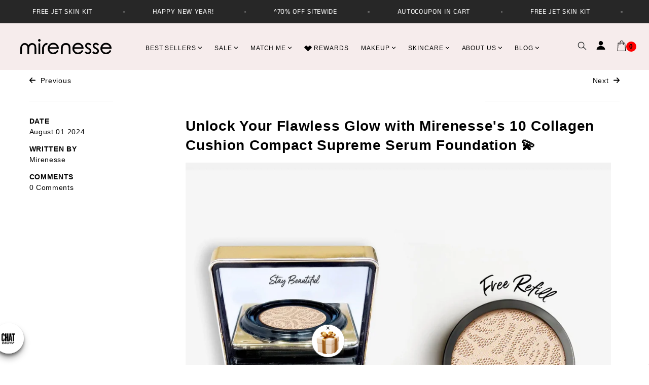

--- FILE ---
content_type: text/html; charset=utf-8
request_url: https://www.mirenesse.com/en-ie/blogs/influencer-video-product-pages/unlock-your-flawless-glow-with-mirenesses-10-collagen-cushion-compact-supreme-serum-foundation-%F0%9F%92%AB
body_size: 181892
content:
  <!doctype html>
<!--[if (gt IE 9)|!(IE)]><!--> <html class="no-js"> <!--<![endif]-->

<head>
<script src="https://sapi.negate.io/script/k9fcpYT4ccd1tibr3dtb5A==?shop=mirenesse.myshopify.com"></script>
  <script type="text/javascript" src="https://widget-cdn.preezie.com/production/preguide.min.js"></script>
  <meta name="p:domain_verify" content="e92359e40623959fed0f8b56472192cd" /><!-- Superchargify v2.0. (https://www.superchargify.com) -->
  <!-- Meta ==================== -->
  <meta charset="UTF-8" />
  <meta http-equiv="X-UA-Compatible" content="IE=edge,chrome=1" />
  <meta name="viewport" content="width=device-width, initial-scale=1.0, maximum-scale=1.0" />
  
 
  

  <meta name="google-site-verification" content="xCYnARfYbx70EMWYOuxfIly7qT5PSV_V_MS5m8JVOEs" />
  <meta name="p:domain_verify" content="03fb97ae9d4227969f4ee75d37097371"/>
  <meta name="google-site-verification" content="YusnD6MJBWPxuXQIeVXHyFgC82p3ZCFsCdwCQInDbsw" />
  <meta name="google-site-verification" content="3odSZpOtIsoFosvybteupVFObdxBxYLzDB_jJb6j7oo" />

  <title>
    Unlock Your Flawless Glow with Mirenesse&#39;s 10 Collagen Cushion Compact
</title>


    <meta name="description" content="Embrace the power of Mirenesse&#39;s 10 Collagen Cushion Compact Supreme Serum Foundation, a complexion-perfecting foundation infused with collagen serum for a flawless, radiant complexion. Unlock Your Flawless Glow with Mirenesse&#39;s 10 Collagen Cushion Compact Supreme Serum Foundation 💫 10 Collagen Cushion Compact Supreme ">


  
  
  
  
  
  
  <!-- Link ==================== --><link rel="canonical" href="https://www.mirenesse.com/en-ie/blogs/influencer-video-product-pages/unlock-your-flawless-glow-with-mirenesses-10-collagen-cushion-compact-supreme-serum-foundation-%f0%9f%92%ab">
    <link rel="shortcut icon" href="//www.mirenesse.com/cdn/shop/files/Favicon_32x.png?v=1737804279" type="image/png">
    <link rel="apple-touch-icon" href="//www.mirenesse.com/cdn/shop/files/Favicon_180x.png?v=1737804279">
  

  

  <meta property="og:type" content="article">
  <meta property="og:title" content="Unlock Your Flawless Glow with Mirenesse&#39;s 10 Collagen Cushion Compact Supreme Serum Foundation 💫">
  
    <meta property="og:image" content="http://www.mirenesse.com/cdn/shop/articles/c2222_c730c983-245f-4876-9a0f-31d2dd1e2959_600x600.jpg?v=1722498690">
    <meta property="og:image:secure_url" content="https://www.mirenesse.com/cdn/shop/articles/c2222_c730c983-245f-4876-9a0f-31d2dd1e2959_600x600.jpg?v=1722498690">
  


  <meta property="og:description" content="Embrace the power of Mirenesse&#39;s 10 Collagen Cushion Compact Supreme Serum Foundation, a complexion-perfecting foundation infused with collagen serum for a flawless, radiant complexion. Unlock Your Flawless Glow with Mirenesse&#39;s 10 Collagen Cushion Compact Supreme Serum Foundation 💫 10 Collagen Cushion Compact Supreme ">

  <meta property="og:url" content="https://www.mirenesse.com/en-ie/blogs/influencer-video-product-pages/unlock-your-flawless-glow-with-mirenesses-10-collagen-cushion-compact-supreme-serum-foundation-%f0%9f%92%ab">
  <meta property="og:site_name" content="Mirenesse">





<meta name="twitter:card" content="summary">

  <meta name="twitter:title" content="Unlock Your Flawless Glow with Mirenesse's 10 Collagen Cushion Compact Supreme Serum Foundation 💫">
  <meta name="twitter:description" content="Embrace the power of Mirenesse&#39;s 10 Collagen Cushion Compact Supreme Serum Foundation, a complexion-perfecting foundation infused with collagen serum for a flawless, radiant complexion. Unlock Your Flawless Glow with Mirenesse&#39;s 10 Collagen Cushion Compact Supreme Serum Foundation 💫 10 Collagen Cushion Compact Supreme ">
  
  
    <meta property="twitter:image" content="//www.mirenesse.com/cdn/shop/articles/c2222_c730c983-245f-4876-9a0f-31d2dd1e2959_480x480.jpg?v=1722498690">
  


<script type="text/javascript"> const observers=new MutationObserver((e=>{e.forEach((({addedNodes:e})=>{e.forEach((e=>{1===e.nodeType&&"SCRIPT"===e.tagName&&((e.classList.contains("analytics")||e.classList.contains("boomerang"))&&(e.type="text/javascripts"),(e.src.includes("klaviyo.com/onsite")||e.src.includes("candyrack.ds-cdn.com")||e.src.includes("giftbox.ds-cdn.com"))&&(e.setAttribute("data-src",e.src),e.removeAttribute("src")),e.textContent.includes("shopifycloud/web-pixels-manager")&&(e.type="text/javascripts"))}))}))}));observers.observe(document.documentElement,{childList:!0,subtree:!0});  </script>

  <!-- Link - preconnect ==================== -->
  <link rel="preconnect" href="https://cdn.shopify.com" crossorigin>
  <link rel="preconnect" href="https://fonts.shopify.com" crossorigin>
  <link rel="preconnect" href="https://monorail-edge.shopifysvc.com" crossorigin>
  
  <link rel="dns-prefetch" href="https://fonts.shopifycdn.com" /> 
  <link rel="dns-prefetch" href="https://cdn.shopify.com" /> 
  <link rel="dns-prefetch" href="https://v.shopify.com" /> 
  <link rel="dns-prefetch" href="https://cdn.shopifycloud.com" /> 
  <link rel="dns-prefetch" href="https://monorail-edge.shopifysvc.com">
  
  <link rel="preconnect dns-prefetch" href="https://www.google-analytics.com">
  <link rel="preconnect dns-prefetch" href="https://ajax.googleapis.com">
  <link rel="preconnect dns-prefetch" href="https://d.adroll.com">
  <link rel="preconnect dns-prefetch" href="https://bat.bing.com">
  <link rel="preconnect dns-prefetch" href="https://ekr.zdassets.com">
  <link rel="preconnect dns-prefetch" href="https://static.hotjar.com">
  <link rel="preconnect dns-prefetch" href="https://hello.myfonts.net">
  <link rel="preconnect dns-prefetch" href="https://static.zdassets.com">
  <link rel="preconnect dns-prefetch" href="https://font.googleapis.com">
  <link rel="preconnect dns-prefetch" href="https://sdk.loyaltylion.net">
  <link rel="preconnect dns-prefetch" href="https://connect.facebook.net">
  <link rel="preconnect dns-prefetch" href="https://sr-cdn.azureedge.net">
  <link rel="preconnect dns-prefetch" href="https://giftbox.digismoothie.app">
  <link rel="preconnect dns-prefetch" href="https://wheelioapp.azureedge.net">
  <link rel="preconnect dns-prefetch" href="https://cdn-customr.heliumdev.com">
  <link rel="preconnect dns-prefetch" href="https://wsb.blob.core.windows.net">
  <link rel="preconnect dns-prefetch" href="https://cdn-stamped-io.azureedge.net">
  <link rel="preconnect dns-prefetch" href="https://scontent-iad3-1.cdninstagram.com">
  <link rel="preconnect dns-prefetch" href="https://window-shoppers.azurewebsites.net">
  <link rel="preconnect dns-prefetch" href="https://shopifyorderlimits.s3.amazonaws.com">
  

  <!-- Inline styles ============================ -->
  <!-- >= IE 11 -->
  <style>
    @media screen and (-ms-high-contrast: active), (-ms-high-contrast: none) {
      .main-header .currency-selector select {
        width: 80px;
        padding-right: 10px;
      }
    }
  </style>
  
  <!--[if IE]>
  <style>
    .main-header .currency-selector select {
      width: 80px;
      padding-right: 10px;
    }
  </style>
  <![endif]-->
   <style>
  .text-upper{text-transform:uppercase!important}.no-ul{text-decoration:none!important}.clearfix:after,.fw--blocks:after{content:" ";display:block;height:0;clear:both;overflow:hidden;visibility:hidden}.show-after-js{visibility:hidden}html.after-js-loaded .show-after-js{visibility:visible}.fw--loading_animation{display:none}.fw--align--center-y{position:relative;top:50%;-webkit-transform:translateY(-50%);transform:translateY(-50%)}.fw--align--center-x{position:absolute;left:50%;-webkit-transform:translateX(-50%);transform:translate(-50%)}.fw--align--center{position:absolute;top:50%;left:50%;-webkit-transform:translate(-50%,-50%);transform:translate(-50%,-50%)}.fw--align--center-x.fw--align--center-y{-webkit-transform:translate(-50%,-50%);transform:translate(-50%,-50%)}.fw--align--left{position:absolute;left:0}.fw--align--right{position:absolute;right:0}.fw--align--top{position:absolute;top:0}.fw--align--bottom{position:absolute;bottom:0}.fw--align--fill-y--dynamic,.fw--align--fill-y--fixed{display:block}.show--small,.show--medium,.show--large,.show--small-medium,.show--medium-large{display:none!important}@media only screen and (max-width: 991px){.show--small{display:inherit!important}}@media only screen and (max-width: 1023px){.show--small-medium{display:inherit!important}}@media only screen and (min-width: 992px) and (max-width: 1023px){.show--medium{display:inherit!important}}@media only screen and (min-width: 992px){.show--medium-large{display:inherit!important}}@media only screen and (min-width: 1024px){.show--large{display:inherit!important}}.hide-for-all{display:none!important}.spacing--1{padding:5px}.spacing--2{padding:10px}.spacing--3{padding:15px}.spacing--4{padding:30px}.spacing--5{padding:50px}.spacing--6{padding:70px}.spacing--7{padding:100px}.spacing--1x{padding-left:5px;padding-right:5px}.spacing--2x{padding-left:10px;padding-right:10px}.spacing--3x{padding-left:15px;padding-right:15px}.spacing--4x{padding-left:30px;padding-right:30px}.spacing--5x{padding-left:50px;padding-right:50px}.spacing--6x{padding-left:70px;padding-right:70px}.spacing--7x{padding-left:100px;padding-right:100px}.spacing--1y{padding-top:5px;padding-bottom:5px}.spacing--2y{padding-top:10px;padding-bottom:10px}.spacing--3y{padding-top:15px;padding-bottom:15px}.spacing--4y{padding-top:30px;padding-bottom:30px}.spacing--5y{padding-top:50px;padding-bottom:50px}.spacing--6y{padding-top:70px;padding-bottom:70px}.spacing--7y{padding-top:100px;padding-bottom:100px}@media only screen and (max-width: 991px){.spacing--small-1{padding:5px}.spacing--small-2{padding:10px}.spacing--small-3{padding:15px}.spacing--small-4{padding:30px}.spacing--small-5{padding:50px}.spacing--small-6{padding:70px}.spacing--small-7{padding:100px}.spacing--small-1x{padding-left:5px;padding-right:5px}.spacing--small-2x{padding-left:10px;padding-right:10px}.spacing--small-3x{padding-left:15px;padding-right:15px}.spacing--small-4x{padding-left:30px;padding-right:30px}.spacing--small-5x{padding-left:50px;padding-right:50px}.spacing--small-6x{padding-left:70px;padding-right:70px}.spacing--small-7x{padding-left:100px;padding-right:100px}.spacing--small-1y{padding-top:5px;padding-bottom:5px}.spacing--small-2y{padding-top:10px;padding-bottom:10px}.spacing--small-3y{padding-top:15px;padding-bottom:15px}.spacing--small-4y{padding-top:30px;padding-bottom:30px}.spacing--small-5y{padding-top:50px;padding-bottom:50px}.spacing--small-6y{padding-top:70px;padding-bottom:70px}.spacing--small-7y{padding-top:100px;padding-bottom:100px}}.spacer{padding-bottom:0}article,aside,details,figcaption,figure,footer,header,hgroup,main,nav,section,summary{display:block}audio,canvas,video{display:inline-block}audio:not([controls]){display:none;height:0}[hidden]{display:none}html{background:#fff;color:#000;font-family:sans-serif;-ms-text-size-adjust:100%;-webkit-text-size-adjust:100%}body{margin:0}a:focus{outline:thin dotted}a:active,a:hover{outline:0}h1{font-size:2em;margin:.67em 0}abbr[title]{border-bottom:1px dotted}b,strong{font-weight:700}dfn{font-style:italic}hr{-webkit-box-sizing:content-box;box-sizing:content-box;height:0}mark{background:#ff0;color:#000}code,kbd,pre,samp{font-family:monospace,serif;font-size:1em}pre{white-space:pre-wrap}q{quotes:"\201c" "\201d" "\2018" "\2019"}small{font-size:80%}sub,sup{font-size:75%;line-height:0;position:relative;vertical-align:baseline}sup{top:-.5em}sub{bottom:-.25em}img{border:0}svg:not(:root){overflow:hidden}figure{margin:0}fieldset{border:1px solid #c0c0c0;margin:0 2px;padding:.35em .625em .75em}legend{border:0;padding:0}button,input,select,textarea{font-family:inherit;font-size:100%;margin:0}button,input{line-height:normal}button,select{text-transform:none}button,html input[type=button],input[type=reset],input[type=submit]{-webkit-appearance:button;cursor:pointer}button[disabled],html input[disabled]{cursor:default}.button-style--white{background:#ffffff!important;border:2px solid #000000!important;color:#000!important}.button-style--pink{background:#ffe2f0!important;border:2px solid #000000!important;color:#000!important}input[type=checkbox],input[type=radio]{-webkit-box-sizing:border-box;box-sizing:border-box;padding:0}input[type=search]{-webkit-appearance:textfield;-webkit-box-sizing:content-box;box-sizing:content-box}input[type=search]::-webkit-search-cancel-button,input[type=search]::-webkit-search-decoration{-webkit-appearance:none}button::-moz-focus-inner,input::-moz-focus-inner{border:0;padding:0}textarea{overflow:auto;vertical-align:top}table{border-collapse:collapse;border-spacing:0}*,*:before,*:after{-webkit-box-sizing:border-box;box-sizing:border-box}html,body{font-size:100%}body{background:#fff;color:#222;padding:0;margin:0;font-weight:400;font-style:normal;line-height:1}a:focus{outline:none}img,object,embed{max-width:100%;height:auto}object,embed{height:100%}img{-ms-interpolation-mode:bicubic}#map_canvas img,#map_canvas embed,#map_canvas object,.map_canvas img,.map_canvas embed,.map_canvas object{max-width:none!important}.left{float:left!important}.right{float:right!important}.text-left{text-align:left!important}.text-right{text-align:right!important}.text-center{text-align:center!important}.text-justify{text-align:justify!important}.hide{display:none}.antialiased{-webkit-font-smoothing:antialiased}img{display:inline-block;vertical-align:middle}textarea{height:auto;min-height:50px}select{width:100%}.row{width:100%;margin:0 auto;*zoom: 1}.row:before,.row:after{content:" ";display:table}.row:after{clear:both}.row.collapse .column,.row.collapse .columns{position:relative;padding-left:0;padding-right:0;float:left}.row .row{width:auto;margin:0 -1.25em;max-width:none;*zoom: 1}.row .row:before,.row .row:after{content:" ";display:table}.row .row:after{clear:both}.row .row.collapse{width:auto;margin:0;max-width:none;*zoom: 1}.row .row.collapse:before,.row .row.collapse:after{content:" ";display:table}.row .row.collapse:after{clear:both}.column,.columns{position:relative;padding-left:1.25em;padding-right:1.25em;width:100%;float:left}@media only screen{.column,.columns{position:relative;padding-left:1.25em;padding-right:1.25em;float:left}.small-1{position:relative;width:8.33333%}.small-2{position:relative;width:16.66667%}.small-3{position:relative;width:25%}.small-4{position:relative;width:33.33333%}.small-5{position:relative;width:41.66667%}.small-6{position:relative;width:50%}.small-7{position:relative;width:58.33333%}.small-8{position:relative;width:66.66667%}.small-9{position:relative;width:75%}.small-10{position:relative;width:83.33333%}.small-11{position:relative;width:91.66667%}.small-12{position:relative;width:100%}.small-offset-1{position:relative;margin-left:8.33333%}.small-offset-2{position:relative;margin-left:16.66667%}.small-offset-3{position:relative;margin-left:25%}.small-offset-4{position:relative;margin-left:33.33333%}.small-offset-5{position:relative;margin-left:41.66667%}.small-offset-6{position:relative;margin-left:50%}.small-offset-7{position:relative;margin-left:58.33333%}.small-offset-8{position:relative;margin-left:66.66667%}.small-offset-9{position:relative;margin-left:75%}.small-offset-10{position:relative;margin-left:83.33333%}[class*=column]+[class*=column]:last-child{float:right}[class*=column]+[class*=column].end{float:left}.column.small-centered,.columns.small-centered{position:relative;margin-left:auto;margin-right:auto;float:none!important}}@media only screen and (min-width: 992px){.large-1{position:relative;width:8.33333%}.large-2{position:relative;width:16.66667%}.large-3{position:relative;width:25%}.large-4{position:relative;width:33.33333%}.large-5{position:relative;width:41.66667%}.large-6{position:relative;width:50%}.large-7{position:relative;width:58.33333%}.large-8{position:relative;width:66.66667%}.large-9{position:relative;width:75%}.large-10{position:relative;width:83.33333%}.large-11{position:relative;width:91.66667%}.large-12{position:relative;width:100%}.row .large-offset-1{position:relative;margin-left:8.33333%}.row .large-offset-2{position:relative;margin-left:16.66667%}.row .large-offset-3{position:relative;margin-left:25%}.row .large-offset-4{position:relative;margin-left:33.33333%}.row .large-offset-5{position:relative;margin-left:41.66667%}.row .large-offset-6{position:relative;margin-left:50%}.row .large-offset-7{position:relative;margin-left:58.33333%}.row .large-offset-8{position:relative;margin-left:66.66667%}.row .large-offset-9{position:relative;margin-left:75%}.row .large-offset-10{position:relative;margin-left:83.33333%}.row .large-offset-11{position:relative;margin-left:91.66667%}.push-1{position:relative;left:8.33333%;right:auto}.pull-1{position:relative;right:8.33333%;left:auto}.push-2{position:relative;left:16.66667%;right:auto}.pull-2{position:relative;right:16.66667%;left:auto}.push-3{position:relative;left:25%;right:auto}.pull-3{position:relative;right:25%;left:auto}.push-4{position:relative;left:33.33333%;right:auto}.pull-4{position:relative;right:33.33333%;left:auto}.push-5{position:relative;left:41.66667%;right:auto}.pull-5{position:relative;right:41.66667%;left:auto}.push-6{position:relative;left:50%;right:auto}.pull-6{position:relative;right:50%;left:auto}.push-7{position:relative;left:58.33333%;right:auto}.pull-7{position:relative;right:58.33333%;left:auto}.push-8{position:relative;left:66.66667%;right:auto}.pull-8{position:relative;right:66.66667%;left:auto}.push-9{position:relative;left:75%;right:auto}.pull-9{position:relative;right:75%;left:auto}.push-10{position:relative;left:83.33333%;right:auto}.pull-10{position:relative;right:83.33333%;left:auto}.push-11{position:relative;left:91.66667%;right:auto}.pull-11{position:relative;right:91.66667%;left:auto}.column.large-centered,.columns.large-centered{position:relative;margin-left:auto;margin-right:auto;float:none!important}.column.large-uncentered,.columns.large-uncentered{margin-left:0;margin-right:0;float:none}.large-seven-cols{position:relative;width:14.285714285714285714285714285714%}.large-eight-cols{position:relative;width:12.5%}}@media only screen{[class*=block-grid-]{display:block;padding:0;margin:0 -10px;*zoom: 1}[class*=block-grid-]:before,[class*=block-grid-]:after{content:" ";display:table}[class*=block-grid-]:after{clear:both}[class*=block-grid-]>li{display:inline;height:auto;float:left;padding:0 10px 10px}.small-block-grid-1>li{width:100%;padding:0 10px 10px}.small-block-grid-1>li:nth-of-type(n){clear:none}.small-block-grid-1>li:nth-of-type(1n+1){clear:both}.small-block-grid-2>li{width:50%;padding:0 10px 10px}.small-block-grid-2>li:nth-of-type(n){clear:none}.small-block-grid-2>li:nth-of-type(2n+1){clear:both}.small-block-grid-3>li{width:33.33333%;padding:0 10px 10px}.small-block-grid-3>li:nth-of-type(n){clear:none}.small-block-grid-3>li:nth-of-type(3n+1){clear:both}.small-block-grid-4>li{width:25%;padding:0 10px 10px}.small-block-grid-4>li:nth-of-type(n){clear:none}.small-block-grid-4>li:nth-of-type(4n+1){clear:both}.small-block-grid-5>li{width:20%;padding:0 10px 10px}.small-block-grid-5>li:nth-of-type(n){clear:none}.small-block-grid-5>li:nth-of-type(5n+1){clear:both}.small-block-grid-6>li{width:16.66667%;padding:0 10px 10px}.small-block-grid-6>li:nth-of-type(n){clear:none}.small-block-grid-6>li:nth-of-type(6n+1){clear:both}.small-block-grid-7>li{width:14.28571%;padding:0 10px 10px}.small-block-grid-7>li:nth-of-type(n){clear:none}.small-block-grid-7>li:nth-of-type(7n+1){clear:both}.small-block-grid-8>li{width:12.5%;padding:0 10px 10px}.small-block-grid-8>li:nth-of-type(n){clear:none}.small-block-grid-8>li:nth-of-type(8n+1){clear:both}.small-block-grid-9>li{width:11.11111%;padding:0 10px 10px}.small-block-grid-9>li:nth-of-type(n){clear:none}.small-block-grid-9>li:nth-of-type(9n+1){clear:both}.small-block-grid-10>li{width:10%;padding:0 10px 10px}.small-block-grid-10>li:nth-of-type(n){clear:none}.small-block-grid-10>li:nth-of-type(10n+1){clear:both}.small-block-grid-11>li{width:9.09091%;padding:0 10px 10px}.small-block-grid-11>li:nth-of-type(n){clear:none}.small-block-grid-11>li:nth-of-type(11n+1){clear:both}.small-block-grid-12>li{width:8.33333%;padding:0 10px 10px}.small-block-grid-12>li:nth-of-type(n){clear:none}.small-block-grid-12>li:nth-of-type(12n+1){clear:both}}@media only screen and (min-width: 992px){.small-block-grid-1>li:nth-of-type(1n+1){clear:none}.small-block-grid-2>li:nth-of-type(2n+1){clear:none}.small-block-grid-3>li:nth-of-type(3n+1){clear:none}.small-block-grid-4>li:nth-of-type(4n+1){clear:none}.small-block-grid-5>li:nth-of-type(5n+1){clear:none}.small-block-grid-6>li:nth-of-type(6n+1){clear:none}.small-block-grid-7>li:nth-of-type(7n+1){clear:none}.small-block-grid-8>li:nth-of-type(8n+1){clear:none}.small-block-grid-9>li:nth-of-type(9n+1){clear:none}.small-block-grid-10>li:nth-of-type(10n+1){clear:none}.small-block-grid-11>li:nth-of-type(11n+1){clear:none}.small-block-grid-12>li:nth-of-type(12n+1){clear:none}.large-block-grid-1>li{width:100%;padding:0 10px 10px}.large-block-grid-1>li:nth-of-type(n){clear:none}.large-block-grid-1>li:nth-of-type(1n+1){clear:both}.large-block-grid-2>li{width:50%;padding:0 10px 10px}.large-block-grid-2>li:nth-of-type(n){clear:none}.large-block-grid-2>li:nth-of-type(2n+1){clear:both}.large-block-grid-3>li{width:33.33333%;padding:0 10px 10px}.large-block-grid-3>li:nth-of-type(n){clear:none}.large-block-grid-3>li:nth-of-type(3n+1){clear:both}.large-block-grid-4>li{width:25%;padding:0 10px 10px}.large-block-grid-4>li:nth-of-type(n){clear:none}.large-block-grid-4>li:nth-of-type(4n+1){clear:both}.large-block-grid-5>li{width:20%;padding:0 10px 10px}.large-block-grid-5>li:nth-of-type(n){clear:none}.large-block-grid-5>li:nth-of-type(5n+1){clear:both}.large-block-grid-6>li{width:16.66667%;padding:0 10px 10px}.large-block-grid-6>li:nth-of-type(n){clear:none}.large-block-grid-6>li:nth-of-type(6n+1){clear:both}.large-block-grid-7>li{width:14.28571%;padding:0 10px 10px}.large-block-grid-7>li:nth-of-type(n){clear:none}.large-block-grid-7>li:nth-of-type(7n+1){clear:both}.large-block-grid-8>li{width:12.5%;padding:0 10px 10px}.large-block-grid-8>li:nth-of-type(n){clear:none}.large-block-grid-8>li:nth-of-type(8n+1){clear:both}.large-block-grid-9>li{width:11.11111%;padding:0 10px 10px}.large-block-grid-9>li:nth-of-type(n){clear:none}.large-block-grid-9>li:nth-of-type(9n+1){clear:both}.large-block-grid-10>li{width:10%;padding:0 10px 10px}.large-block-grid-10>li:nth-of-type(n){clear:none}.large-block-grid-10>li:nth-of-type(10n+1){clear:both}.large-block-grid-11>li{width:9.09091%;padding:0 10px 10px}.large-block-grid-11>li:nth-of-type(n){clear:none}.large-block-grid-11>li:nth-of-type(11n+1){clear:both}.large-block-grid-12>li{width:8.33333%;padding:0 10px 10px}.large-block-grid-12>li:nth-of-type(n){clear:none}.large-block-grid-12>li:nth-of-type(12n+1){clear:both}}[class*=column]+[class*=column]:last-child{float:left}.row .row{padding:0;margin:0}.flex-video{position:relative;padding-top:2.08333em;padding-bottom:67.5%;height:0;margin-bottom:1.33333em;overflow:hidden}.flex-video.widescreen{padding-bottom:57.25%}.flex-video.vimeo{padding-top:0}.flex-video iframe,.flex-video object,.flex-video embed,.flex-video video{position:absolute;top:0;left:0;width:100%;height:100%}.show-for-medium-only{display:none}@media only screen and (min-width: 992px) and (max-width: 1279px){.show-for-medium-only{display:inherit!important}}.image-scale-hack{-webkit-transform:rotate(.0001deg);transform:rotate(.0001deg)}.clearfix:after,.fw--blocks:after{content:"";display:table;clear:both}.all-caps{text-transform:uppercase}.remove_button_styles,.modal.video .close,.popup-modal-close,.promo-bar button{-webkit-appearance:none;-moz-appearance:none;appearance:none;color:#fff;text-transform:inherit;background:transparent;font-size:14px}.plain-list{list-style:none;margin:0;padding:0}.plain-list li{margin-bottom:5px}.hide,.hide-until-js{display:none}.no-js .hide-until-js{display:inherit}.hide-for-js{display:none}.no-js .hide-for-js{display:inherit}.divider{border-top:1px solid #ebebeb}.border-decoration{position:absolute;bottom:0;width:100%;padding-right:2.5em}.border-decoration:after{content:"";display:block;border-bottom:1px solid #ebebeb}.font-logo,.font-nav{font-family:Karla,Helvetica,Arial,sans-serif}.font-accent{font-family:Karla,Helvetica,Arial,sans-serif;font-weight:500!important}.font-title{font-family:Karla,Helvetica,Arial,sans-serif;font-size:1.5em;text-transform:uppercase}.font-headings,.widgets .title{text-transform:uppercase;font-family:Karla,Helvetica,Arial,sans-serif;font-size:1em;font-weight:400;-webkit-font-smoothing:antialiased;-moz-osx-font-smoothing:grayscale}h1,h2,h3,h4,h5,h6{line-height:1.375;margin-top:0;font-family:Karla,Helvetica,Arial,sans-serif;-webkit-font-smoothing:antialiased;-moz-osx-font-smoothing:grayscale}.cursive{font-family:GotchaRegular,Karla,Helvetica,Arial,sans-serif}h1 a,h1 a:link,h1 a:visited,h1 a:hover,h2 a,h2 a:link,h2 a:visited,h2 a:hover,h3 a,h3 a:link,h3 a:visited,h3 a:hover,h4 a,h4 a:link,h4 a:visited,h4 a:hover,h5 a,h5 a:link,h5 a:visited,h5 a:hover,h6 a,h6 a:link,h6 a:visited,h6 a:hover{color:#000;text-decoration:none}h1.xl,.h1.xl{font-size:4.5em!important}@media only screen and (max-width: 991px){h1.xl,.h1.xl{font-size:2.5em!important}}p,ul,li,a{margin-top:0}blockquote{font-style:italic;color:#4d4d4d;padding-left:20px;margin-left:0;border-left:2px solid #4d4d4d}a,a:link,a:visited,a:hover{color:#000;text-decoration:none}a.underline{text-decoration:underline}a:hover{color:#000}.colored-links a,.colored-links a:link,.colored-links a:visited,.colored-links a:hover{color:#999;text-decoration:underline}.colored-links a:hover{color:#272727}.font--heading-1{font-family:Karla,Helvetica,Arial,sans-serif;letter-spacing:0px;font-size:40px}@media only screen and (max-width: 991px){.font--heading-1{font-size:28px}}.font--heading-2{font-family:Karla,Helvetica,Arial,sans-serif;font-weight:300;font-size:24px}@media only screen and (max-width: 991px){.font--heading-2{font-size:18px}}.font--heading-3{font-family:Karla,Helvetica,Arial,sans-serif;font-weight:300;font-size:18px;line-height:1.11111111}@media only screen and (min-width: 992px){.font--heading-3{line-height:1.22222222}}.font--accent{font-family:Karla,Helvetica,Arial,sans-serif;font-size:13px;text-transform:uppercase;font-weight:700}.fw--blocks{display:block;margin:0 auto;position:relative;padding:0}.fw--blocks.show-after-js{visibility:hidden}.fw--blocks>*,.fw--blocks .block{position:relative;float:left;display:block;margin:0;width:100%;min-height:1px}.fw--blocks>*.show-after-js,.fw--blocks .block.show-after-js{visibility:hidden}.fw--blocks.list>*,.fw--blocks.list .item{display:inline-block;width:auto;float:none}.fw--blocks.vertical>*,.fw--blocks.vertical .item{float:none;display:block}.fw--blocks .width--1{width:8.33333%}.fw--blocks .width--2{width:16.66667%}.fw--blocks .width--3{width:25%}.fw--blocks .width--4{width:33.33333%}.fw--blocks .width--5{width:41.66667%}.fw--blocks .width--6{width:50%}.fw--blocks .width--7{width:58.33333%}.fw--blocks .width--8{width:66.66667%}.fw--blocks .width--9{width:75%}.fw--blocks .width--10{width:83.33333%}.fw--blocks .width--11{width:91.66667%}.fw--blocks .width--12{width:100%}@media only screen and (min-width: 992px){.fw--blocks .width--medium-1{width:8.33333%}}@media only screen and (min-width: 992px){.fw--blocks .width--medium-2{width:16.66667%}}@media only screen and (min-width: 992px){.fw--blocks .width--medium-3{width:25%}}@media only screen and (min-width: 992px){.fw--blocks .width--medium-4{width:33.33333%}}@media only screen and (min-width: 992px){.fw--blocks .width--medium-5{width:41.66667%}}@media only screen and (min-width: 992px){.fw--blocks .width--medium-6{width:50%}}@media only screen and (min-width: 992px){.fw--blocks .width--medium-7{width:58.33333%}}@media only screen and (min-width: 992px){.fw--blocks .width--medium-8{width:66.66667%}}@media only screen and (min-width: 992px){.fw--blocks .width--medium-9{width:75%}}@media only screen and (min-width: 992px){.fw--blocks .width--medium-10{width:83.33333%}}@media only screen and (min-width: 992px){.fw--blocks .width--medium-11{width:91.66667%}}@media only screen and (min-width: 992px){.fw--blocks .width--medium-12{width:100%}}@media only screen and (min-width: 1024px){.fw--blocks .width--large-1{width:8.33333%}}@media only screen and (min-width: 1024px){.fw--blocks .width--large-2{width:16.66667%}}@media only screen and (min-width: 1024px){.fw--blocks .width--large-3{width:25%}}@media only screen and (min-width: 1024px){.fw--blocks .width--large-4{width:33.33333%}}@media only screen and (min-width: 1024px){.fw--blocks .width--large-5{width:41.66667%}}@media only screen and (min-width: 1024px){.fw--blocks .width--large-6{width:50%}}@media only screen and (min-width: 1024px){.fw--blocks .width--large-7{width:58.33333%}}@media only screen and (min-width: 1024px){.fw--blocks .width--large-8{width:66.66667%}}@media only screen and (min-width: 1024px){.fw--blocks .width--large-9{width:75%}}@media only screen and (min-width: 1024px){.fw--blocks .width--large-10{width:83.33333%}}@media only screen and (min-width: 1024px){.fw--blocks .width--large-11{width:91.66667%}}@media only screen and (min-width: 1024px){.fw--blocks .width--large-12{width:100%}}.fw--blocks.clear-after--1>*:nth-child(1n+1),.fw--blocks.clear-after--1 .block:nth-child(1n+1){clear:left}.fw--blocks.clear-after--2>*:nth-child(2n+1),.fw--blocks.clear-after--2 .block:nth-child(2n+1){clear:left}.fw--blocks.clear-after--3>*:nth-child(3n+1),.fw--blocks.clear-after--3 .block:nth-child(3n+1){clear:left}.fw--blocks.clear-after--4>*:nth-child(4n+1),.fw--blocks.clear-after--4 .block:nth-child(4n+1){clear:left}.fw--blocks.clear-after--5>*:nth-child(5n+1),.fw--blocks.clear-after--5 .block:nth-child(5n+1){clear:left}.fw--blocks.clear-after--6>*:nth-child(6n+1),.fw--blocks.clear-after--6 .block:nth-child(6n+1){clear:left}.fw--blocks.clear-after--7>*:nth-child(7n+1),.fw--blocks.clear-after--7 .block:nth-child(7n+1){clear:left}.fw--blocks.clear-after--8>*:nth-child(8n+1),.fw--blocks.clear-after--8 .block:nth-child(8n+1){clear:left}.fw--blocks.clear-after--9>*:nth-child(9n+1),.fw--blocks.clear-after--9 .block:nth-child(9n+1){clear:left}.fw--blocks.clear-after--10>*:nth-child(10n+1),.fw--blocks.clear-after--10 .block:nth-child(10n+1){clear:left}.fw--blocks.clear-after--11>*:nth-child(11n+1),.fw--blocks.clear-after--11 .block:nth-child(11n+1){clear:left}.fw--blocks.clear-after--12>*:nth-child(12n+1),.fw--blocks.clear-after--12 .block:nth-child(12n+1){clear:left}@media only screen and (max-width: 991px){.fw--blocks.clear-after--small-1>*:nth-child(1n+1),.fw--blocks.clear-after--small-1 .block:nth-child(1n+1){clear:left}}@media only screen and (max-width: 991px){.fw--blocks.clear-after--small-2>*:nth-child(2n+1),.fw--blocks.clear-after--small-2 .block:nth-child(2n+1){clear:left}}@media only screen and (max-width: 991px){.fw--blocks.clear-after--small-3>*:nth-child(3n+1),.fw--blocks.clear-after--small-3 .block:nth-child(3n+1){clear:left}}@media only screen and (max-width: 991px){.fw--blocks.clear-after--small-4>*:nth-child(4n+1),.fw--blocks.clear-after--small-4 .block:nth-child(4n+1){clear:left}}@media only screen and (max-width: 991px){.fw--blocks.clear-after--small-5>*:nth-child(5n+1),.fw--blocks.clear-after--small-5 .block:nth-child(5n+1){clear:left}}@media only screen and (max-width: 991px){.fw--blocks.clear-after--small-6>*:nth-child(6n+1),.fw--blocks.clear-after--small-6 .block:nth-child(6n+1){clear:left}}@media only screen and (max-width: 991px){.fw--blocks.clear-after--small-7>*:nth-child(7n+1),.fw--blocks.clear-after--small-7 .block:nth-child(7n+1){clear:left}}@media only screen and (max-width: 991px){.fw--blocks.clear-after--small-8>*:nth-child(8n+1),.fw--blocks.clear-after--small-8 .block:nth-child(8n+1){clear:left}}@media only screen and (max-width: 991px){.fw--blocks.clear-after--small-9>*:nth-child(9n+1),.fw--blocks.clear-after--small-9 .block:nth-child(9n+1){clear:left}}@media only screen and (max-width: 991px){.fw--blocks.clear-after--small-10>*:nth-child(10n+1),.fw--blocks.clear-after--small-10 .block:nth-child(10n+1){clear:left}}@media only screen and (max-width: 991px){.fw--blocks.clear-after--small-11>*:nth-child(11n+1),.fw--blocks.clear-after--small-11 .block:nth-child(11n+1){clear:left}}@media only screen and (max-width: 991px){.fw--blocks.clear-after--small-12>*:nth-child(12n+1),.fw--blocks.clear-after--small-12 .block:nth-child(12n+1){clear:left}}@media only screen and (min-width: 992px) and (max-width: 1023px){.fw--blocks.clear-after--medium-1>*:nth-child(1n+1),.fw--blocks.clear-after--medium-1 .block:nth-child(1n+1){clear:left}}@media only screen and (min-width: 992px) and (max-width: 1023px){.fw--blocks.clear-after--medium-2>*:nth-child(2n+1),.fw--blocks.clear-after--medium-2 .block:nth-child(2n+1){clear:left}}@media only screen and (min-width: 992px) and (max-width: 1023px){.fw--blocks.clear-after--medium-3>*:nth-child(3n+1),.fw--blocks.clear-after--medium-3 .block:nth-child(3n+1){clear:left}}@media only screen and (min-width: 992px) and (max-width: 1023px){.fw--blocks.clear-after--medium-4>*:nth-child(4n+1),.fw--blocks.clear-after--medium-4 .block:nth-child(4n+1){clear:left}}@media only screen and (min-width: 992px) and (max-width: 1023px){.fw--blocks.clear-after--medium-5>*:nth-child(5n+1),.fw--blocks.clear-after--medium-5 .block:nth-child(5n+1){clear:left}}@media only screen and (min-width: 992px) and (max-width: 1023px){.fw--blocks.clear-after--medium-6>*:nth-child(6n+1),.fw--blocks.clear-after--medium-6 .block:nth-child(6n+1){clear:left}}@media only screen and (min-width: 992px) and (max-width: 1023px){.fw--blocks.clear-after--medium-7>*:nth-child(7n+1),.fw--blocks.clear-after--medium-7 .block:nth-child(7n+1){clear:left}}@media only screen and (min-width: 992px) and (max-width: 1023px){.fw--blocks.clear-after--medium-8>*:nth-child(8n+1),.fw--blocks.clear-after--medium-8 .block:nth-child(8n+1){clear:left}}@media only screen and (min-width: 992px) and (max-width: 1023px){.fw--blocks.clear-after--medium-9>*:nth-child(9n+1),.fw--blocks.clear-after--medium-9 .block:nth-child(9n+1){clear:left}}@media only screen and (min-width: 992px) and (max-width: 1023px){.fw--blocks.clear-after--medium-10>*:nth-child(10n+1),.fw--blocks.clear-after--medium-10 .block:nth-child(10n+1){clear:left}}@media only screen and (min-width: 992px) and (max-width: 1023px){.fw--blocks.clear-after--medium-11>*:nth-child(11n+1),.fw--blocks.clear-after--medium-11 .block:nth-child(11n+1){clear:left}}@media only screen and (min-width: 992px) and (max-width: 1023px){.fw--blocks.clear-after--medium-12>*:nth-child(12n+1),.fw--blocks.clear-after--medium-12 .block:nth-child(12n+1){clear:left}}@media only screen and (min-width: 1024px){.fw--blocks.clear-after--large-1>*:nth-child(1n+1),.fw--blocks.clear-after--large-1 .block:nth-child(1n+1){clear:left}}@media only screen and (min-width: 1024px){.fw--blocks.clear-after--large-2>*:nth-child(2n+1),.fw--blocks.clear-after--large-2 .block:nth-child(2n+1){clear:left}}@media only screen and (min-width: 1024px){.fw--blocks.clear-after--large-3>*:nth-child(3n+1),.fw--blocks.clear-after--large-3 .block:nth-child(3n+1){clear:left}}@media only screen and (min-width: 1024px){.fw--blocks.clear-after--large-4>*:nth-child(4n+1),.fw--blocks.clear-after--large-4 .block:nth-child(4n+1){clear:left}}@media only screen and (min-width: 1024px){.fw--blocks.clear-after--large-5>*:nth-child(5n+1),.fw--blocks.clear-after--large-5 .block:nth-child(5n+1){clear:left}}@media only screen and (min-width: 1024px){.fw--blocks.clear-after--large-6>*:nth-child(6n+1),.fw--blocks.clear-after--large-6 .block:nth-child(6n+1){clear:left}}@media only screen and (min-width: 1024px){.fw--blocks.clear-after--large-7>*:nth-child(7n+1),.fw--blocks.clear-after--large-7 .block:nth-child(7n+1){clear:left}}@media only screen and (min-width: 1024px){.fw--blocks.clear-after--large-8>*:nth-child(8n+1),.fw--blocks.clear-after--large-8 .block:nth-child(8n+1){clear:left}}@media only screen and (min-width: 1024px){.fw--blocks.clear-after--large-9>*:nth-child(9n+1),.fw--blocks.clear-after--large-9 .block:nth-child(9n+1){clear:left}}@media only screen and (min-width: 1024px){.fw--blocks.clear-after--large-10>*:nth-child(10n+1),.fw--blocks.clear-after--large-10 .block:nth-child(10n+1){clear:left}}@media only screen and (min-width: 1024px){.fw--blocks.clear-after--large-11>*:nth-child(11n+1),.fw--blocks.clear-after--large-11 .block:nth-child(11n+1){clear:left}}@media only screen and (min-width: 1024px){.fw--blocks.clear-after--large-12>*:nth-child(12n+1),.fw--blocks.clear-after--large-12 .block:nth-child(12n+1){clear:left}}.fw--blocks.spacing--1{padding:2.5px}.fw--blocks.spacing--1>*{padding:2.5px}.fw--blocks.spacing--2{padding:5px}.fw--blocks.spacing--2>*{padding:5px}.fw--blocks.spacing--3{padding:7.5px}.fw--blocks.spacing--3>*{padding:7.5px}.fw--blocks.spacing--4{padding:15px}.fw--blocks.spacing--4>*{padding:15px}.fw--blocks.spacing--5{padding:25px}.fw--blocks.spacing--5>*{padding:25px}.fw--blocks.spacing--6{padding:35px}.fw--blocks.spacing--6>*{padding:35px}.fw--blocks.spacing--1x{padding-left:2.5px;padding-right:2.5px}.fw--blocks.spacing--1x>*{padding-left:2.5px;padding-right:2.5px}.fw--blocks.spacing--2x{padding-left:5px;padding-right:5px}.fw--blocks.spacing--2x>*{padding-left:5px;padding-right:5px}.fw--blocks.spacing--3x{padding-left:7.5px;padding-right:7.5px}.fw--blocks.spacing--3x>*{padding-left:7.5px;padding-right:7.5px}.fw--blocks.spacing--4x{padding-left:15px;padding-right:15px}.fw--blocks.spacing--4x>*{padding-left:15px;padding-right:15px}.fw--blocks.spacing--5x{padding-left:25px;padding-right:25px}.fw--blocks.spacing--5x>*{padding-left:25px;padding-right:25px}.fw--blocks.spacing--6x{padding-left:35px;padding-right:35px}.fw--blocks.spacing--6x>*{padding-left:35px;padding-right:35px}.fw--blocks.spacing--1y{padding-top:2.5px;padding-bottom:2.5px}.fw--blocks.spacing--1y>*{padding-top:2.5px;padding-bottom:2.5px}.fw--blocks.spacing--2y{padding-top:5px;padding-bottom:5px}.fw--blocks.spacing--2y>*{padding-top:5px;padding-bottom:5px}.fw--blocks.spacing--3y{padding-top:7.5px;padding-bottom:7.5px}.fw--blocks.spacing--3y>*{padding-top:7.5px;padding-bottom:7.5px}.fw--blocks.spacing--4y{padding-top:15px;padding-bottom:15px}.fw--blocks.spacing--4y>*{padding-top:15px;padding-bottom:15px}.fw--blocks.spacing--5y{padding-top:25px;padding-bottom:25px}.fw--blocks.spacing--5y>*{padding-top:25px;padding-bottom:25px}.fw--blocks.spacing--6y{padding-top:35px;padding-bottom:35px}.fw--blocks.spacing--6y>*{padding-top:35px;padding-bottom:35px}@media only screen and (max-width: 991px){.fw--blocks.spacing--small-0{padding:0}.fw--blocks.spacing--small-0>*{padding:0}.fw--blocks.spacing--small-1{padding:2.5px}.fw--blocks.spacing--small-1>*{padding:2.5px}.fw--blocks.spacing--small-2{padding:5px}.fw--blocks.spacing--small-2>*{padding:5px}.fw--blocks.spacing--small-3{padding:7.5px}.fw--blocks.spacing--small-3>*{padding:7.5px}.fw--blocks.spacing--small-4{padding:15px}.fw--blocks.spacing--small-4>*{padding:15px}.fw--blocks.spacing--small-5{padding:25px}.fw--blocks.spacing--small-5>*{padding:25px}.fw--blocks.spacing--small-6{padding:35px}.fw--blocks.spacing--small-6>*{padding:35px}.fw--blocks.spacing--small-0x{padding-left:0;padding-right:0}.fw--blocks.spacing--small-0x>*{padding-left:0;padding-right:0}.fw--blocks.spacing--small-1x{padding-left:2.5px;padding-right:2.5px}.fw--blocks.spacing--small-1x>*{padding-left:2.5px;padding-right:2.5px}.fw--blocks.spacing--small-2x{padding-left:5px;padding-right:5px}.fw--blocks.spacing--small-2x>*{padding-left:5px;padding-right:5px}.fw--blocks.spacing--small-3x{padding-left:7.5px;padding-right:7.5px}.fw--blocks.spacing--small-3x>*{padding-left:7.5px;padding-right:7.5px}.fw--blocks.spacing--small-4x{padding-left:15px;padding-right:15px}.fw--blocks.spacing--small-4x>*{padding-left:15px;padding-right:15px}.fw--blocks.spacing--small-5x{padding-left:25px;padding-right:25px}.fw--blocks.spacing--small-5x>*{padding-left:25px;padding-right:25px}.fw--blocks.spacing--small-6x{padding-left:35px;padding-right:35px}.fw--blocks.spacing--small-6x>*{padding-left:35px;padding-right:35px}.fw--blocks.spacing--small-0y{padding-top:0;padding-bottom:0}.fw--blocks.spacing--small-0y>*{padding-top:0;padding-bottom:0}.fw--blocks.spacing--small-1y{padding-top:2.5px;padding-bottom:2.5px}.fw--blocks.spacing--small-1y>*{padding-top:2.5px;padding-bottom:2.5px}.fw--blocks.spacing--small-2y{padding-top:5px;padding-bottom:5px}.fw--blocks.spacing--small-2y>*{padding-top:5px;padding-bottom:5px}.fw--blocks.spacing--small-3y{padding-top:7.5px;padding-bottom:7.5px}.fw--blocks.spacing--small-3y>*{padding-top:7.5px;padding-bottom:7.5px}.fw--blocks.spacing--small-4y{padding-top:15px;padding-bottom:15px}.fw--blocks.spacing--small-4y>*{padding-top:15px;padding-bottom:15px}.fw--blocks.spacing--small-5y{padding-top:25px;padding-bottom:25px}.fw--blocks.spacing--small-5y>*{padding-top:25px;padding-bottom:25px}.fw--blocks.spacing--small-6y{padding-top:35px;padding-bottom:35px}.fw--blocks.spacing--small-6y>*{padding-top:35px;padding-bottom:35px}}.fw--blocks.compact--1x{margin-left:-5px;margin-right:-5px}.fw--blocks.compact--2x{margin-left:-10px;margin-right:-10px}.fw--blocks.compact--3x{margin-left:-15px;margin-right:-15px}.fw--blocks.compact--4x{margin-left:-30px;margin-right:-30px}.fw--blocks.compact--5x{margin-left:-50px;margin-right:-50px}.fw--blocks.compact--6x{margin-left:-70px;margin-right:-70px}.fw--blocks.compact--1y{margin-top:-5px;margin-bottom:-5px}.fw--blocks.compact--2y{margin-top:-10px;margin-bottom:-10px}.fw--blocks.compact--3y{margin-top:-15px;margin-bottom:-15px}.fw--blocks.compact--4y{margin-top:-30px;margin-bottom:-30px}.fw--blocks.compact--5y{margin-top:-50px;margin-bottom:-50px}.fw--blocks.compact--6y{margin-top:-70px;margin-bottom:-70px}body .font--size-1{font-size:10px;line-height:1.25}@media only screen and (min-width: 992px){body .font--size-1{line-height:1.375}}body .font--size-2{font-size:12px;line-height:1.25}@media only screen and (min-width: 992px){body .font--size-2{line-height:1.375}}body .font--size-3{font-size:14px;line-height:1.25}@media only screen and (min-width: 992px){body .font--size-3{line-height:1.375}}body .font--size-4{font-size:18px;line-height:1.11111111}@media only screen and (min-width: 992px){body .font--size-4{line-height:1.22222222}}body .font--size-5{font-size:22px;line-height:1.13636364}@media only screen and (min-width: 992px) and (max-width: 1023px){body .font--size-5{font-size:24px;line-height:1.25}}@media only screen and (min-width: 1024px){body .font--size-5{font-size:28px;line-height:1.25}}body .font--size-6{font-size:26px;line-height:1.15384615}@media only screen and (min-width: 992px) and (max-width: 1023px){body .font--size-6{font-size:32px;line-height:1.125}}@media only screen and (min-width: 1024px){body .font--size-6{font-size:36px;line-height:1.25}}body .font--size-7{font-size:32px;line-height:1.25}@media only screen and (min-width: 992px) and (max-width: 1023px){body .font--size-7{font-size:40px;line-height:1.125}}@media only screen and (min-width: 1024px){body .font--size-7{font-size:48px;line-height:1.05}}.wf-loading h1,.wf-loading h2,.wf-loading h3,.wf-loading h4,.wf-loading h5,.wf-loading h6,.wf-loading p,.wf-loading ul,.wf-loading li,.wf-loading a,.wf-loading blockquote{visibility:hidden}.text--uppercase{text-transform:uppercase}.text--bold{font-weight:700}.text--capitalise{text-transform:capitalize}.text--italic{font-style:italic}.text--underline,.text--underline:link{text-decoration:underline}.placeholder--root{position:relative;width:100%}.placeholder--root svg{fill:#cbcbcb;color:#cbcbcb;background-color:#e9e9e9;display:block;position:absolute;top:0;left:0;width:100%;height:100%;max-width:100%;max-height:100%}.placeholder--container{max-width:100%}hr{border:0;padding:0;border-bottom:1px solid #ebebeb}.text-align--left{text-align:left}.text-align--center{text-align:center}.text-align--right{text-align:right}@media only screen and (min-width: 992px){.text-align--medium-left{text-align:left}.text-align--medium-center{text-align:center}.text-align--medium-right{text-align:right}}@media only screen and (min-width: 1024px){.text-align--large-left{text-align:left}.text-align--large-center{text-align:center}.text-align--large-right{text-align:right}}.divider{display:block;border-top:1px solid #ebebeb}.panel{background:white;border:1px solid #ebebeb;border-radius:3px}.list--no-style{list-style:none;margin:0;padding:0}table{background:transparent;border-top:solid 1px #ebebeb;border-bottom:solid 1px #ebebeb;border-radius:5px;border-collapse:separate}table.no-border{border:0px}table tr:first-child td:first-child,table tr:first-child th:first-child{border-top-left-radius:5px}table thead~tbody tr:first-child td:first-child,table thead~tbody tr:first-child th:first-child{border-radius:0}table tr:first-child td:last-child{border-top-right-radius:5px}table thead~tbody tr:first-child td:last-child{border-radius:0}table tr:last-child td:first-child,table tr:last-child th:first-child{border-bottom-left-radius:5px}table tr:last-child td:last-child{border-bottom-right-radius:5px}table thead th:first-child{border-top-left-radius:5px}table thead th:last-child{border-top-right-radius:5px}@media only screen and (max-width: 992px){table.responsive{display:block;width:100%;-webkit-box-sizing:border-box;box-sizing:border-box;float:left;clear:left;border:0}table.responsive thead,table.responsive tbody,table.responsive th,table.responsive td,table.responsive tr{display:block;width:100%;-webkit-box-sizing:border-box;box-sizing:border-box;float:left;clear:left}table.responsive thead tr{position:absolute;top:-9999px;left:-9999px}table.responsive tr{border:1px solid #ebebeb;padding:10px}table.responsive td{line-height:1.6;border:none;border-bottom:0;position:relative;padding:5px 0}table.responsive td:empty{padding:0}table.responsive td:before{display:block;font-weight:700;word-wrap:break-word;max-width:100%}table.responsive td:before{content:attr(data-label)}}img{vertical-align:middle;max-width:100%}.img--cover{top:0;position:relative;display:block;height:100%;width:100%;background-repeat:no-repeat;background-position:center;background-size:cover}.responsive-video{width:100%;display:block;position:relative;padding-top:2.08333em;padding-bottom:67.5%;height:0;margin-bottom:1.33333em;overflow:hidden}.responsive-video.widescreen{padding-bottom:57.25%}.responsive-video.vimeo{padding-top:0}.responsive-video.kickstarter{padding-bottom:52%}@media only screen and (max-width: 991px){.responsive-video.kickstarter{padding-bottom:50%}}@media only screen and (min-width: 1024px){.responsive-video.kickstarter{padding-bottom:54%}}.responsive-video iframe,.responsive-video object,.responsive-video embed,.responsive-video video{position:absolute;top:0;left:0;width:100%;height:100%}.image--root{position:relative;max-width:100%;margin-left:auto;margin-right:auto}.image--root img{display:block;position:absolute;top:0;left:0;width:100%;height:100%}.about-icon .featured-grid--body{max-width:90%;padding-top:0;padding-bottom:0}.about-icon img{max-width:100%;width:auto;max-height:50px}.image--container{max-width:100%}.container{max-width:1200px;width:100%;margin:0 auto}.off-canvas--viewport{width:100%;overflow:hidden;position:absolute;top:0}@media only screen and (min-width: 992px){.off-canvas--viewport{padding-top:0!important}}.off-canvas--left-sidebar{position:absolute;top:0;overflow:visible;display:block;z-index:100;min-height:100vh;width:80%;max-width:400px;background-color:#fff;color:#444;-webkit-transform:translateX(-100%);transform:translate(-100%);max-height:100vh;overflow:scroll}[data-off-canvas--state=left-open] .off-canvas--left-sidebar{-webkit-box-shadow:2px 0 10px -2px #888;box-shadow:2px 0 10px -2px #888}.off-canvas--right-sidebar{position:absolute;top:0;overflow:visible;display:block;z-index:100;min-height:100vh;width:80%;max-width:400px;background-color:#fff;-webkit-transform:translateX(0);transform:translate(0);left:100%}[data-off-canvas--state=right-open] .off-canvas--right-sidebar{-webkit-box-shadow:-2px 0 10px -2px #888;box-shadow:-2px 0 10px -2px #888}.off-canvas--main-content{min-height:100%;width:100%;top:0}.off-canvas--overlay{display:none;position:fixed;top:0;left:0;width:100%;height:100%;z-index:100;opacity:0;background:#000;cursor:pointer}.off-canvas--open{display:inline-block;cursor:pointer}.off-canvas--close{position:fixed;top:10px;color:#fff;z-index:101;cursor:pointer;display:inline-block}[data-off-canvas--state=closed] .off-canvas--close{display:none}[data-off-canvas--state=left-open] .off-canvas--close{left:415px}@media only screen and (max-width: 500px){[data-off-canvas--state=left-open] .off-canvas--close{left:calc(80% + 15px)}}[data-off-canvas--state=right-open] .off-canvas--close{right:415px}@media only screen and (max-width: 500px){[data-off-canvas--state=right-open] .off-canvas--close{right:calc(80% + 15px)}}.off-canvas--close svg{width:15px;height:13px}.off-canvas--left-sidebar .social-follow{padding:30px;text-align:center}.search{position:relative;text-align:left}.search form{margin:0;position:relative}.search[data-search--view=modal]{width:400px;position:relative;padding:10px;min-height:600px}.search--toggle{cursor:pointer}.search--icon{position:absolute;top:18px;left:10px;width:15px;height:14px}[data-search--view=modal] .search--icon,[data-search--view=page] .search--icon{top:12px}.search--icon svg{width:15px;height:13px}.search--loading{display:none;position:absolute;top:25px;left:18px}.search--clear{display:none;position:absolute;line-height:50px;right:15px;top:0;color:#4d4d4d;cursor:pointer;text-transform:lowercase}[data-search--view=modal] .search--clear{font-size:12px}input[type=text].search--textbox,input[type=text].search--textbox:focus{margin:0;padding:0 55px 0 35px;border:0;outline:0;-webkit-box-shadow:none!important;box-shadow:none!important;font-size:13px;background:transparent;height:50px;line-height:50px}[data-search--view=modal] input[type=text].search--textbox,[data-search--view=modal] input[type=text].search--textbox:focus{font-size:18px}[data-search--view=page] input[type=text].search--textbox,[data-search--view=page] input[type=text].search--textbox:focus{font-size:18px}.search--feedback{position:relative}.search--no-results{display:none;padding:0 15px 15px;font-size:10px}.search--results{display:none;padding-bottom:10px}.search--row{display:block;padding:10px 0}.search--item{display:table;padding:10px}.search--item>*{display:table-cell;vertical-align:middle}.search--view-more{text-align:center;padding:30px 10px 10px}.search--image{width:65px;padding-right:15px}[data-search--view=modal] .search--image{width:115px}.search--image img{max-height:50px}[data-search--view=modal] .search--image img{max-height:100px}.search--title{font-size:12px}.fw--breadcrumbs{width:100%}.fw--breadcrumbs>*{text-transform:capitalize}.fw--breadcrumbs>* a{text-transform:capitalize;font-weight:700}.fw--breadcrumbs>* a:after{content:" /"}.fw--pagination .container{position:relative}.fw--pagination .arrow span{font-size:22px;vertical-align:middle}.fw--pagination .arrow.left{position:absolute;left:0;top:0}.fw--pagination .arrow.right{position:absolute;right:0;top:0}html.modal-open{overflow:auto!important}.modal--link{cursor:pointer}.modal--root .fw--icon--search{width:19px;height:18px}.modal--window{position:absolute;z-index:2;top:0;left:0;display:none;min-height:100%;width:100%;max-width:100%;overflow:hidden;padding:100px}@media only screen and (max-width: 991px){.modal--window{padding:50px 10px 10px}}.modal--window .fw--icon--cross{width:19px;height:18px;vertical-align:top}.modal--window .fw--icon--chevron-left,.modal--window .fw--icon--chevron-right{width:29px;height:28px}.modal--window .fw--loading_animation{display:block}.modal--window[data-modal--fullscreen=true]{padding:0}@media only screen and (max-width: 991px){.modal--window[data-modal--fullscreen=true]{padding:0}}.modal--mask{display:none;filter:progid:DXImageTransform.Microsoft.Alpha(Opacity=80);opacity:.8;position:fixed;top:0!important;left:0;height:100%;width:100%;z-index:9000;background-color:#000}.modal--container{position:relative;width:100%;min-height:100%;z-index:9002}.modal--content{position:relative;background:white;display:none;left:50%;max-width:100%;min-width:200px;-webkit-transform:translateX(-50%);transform:translate(-50%)}@media only screen and (min-width: 992px){.modal--content{min-width:300px}}[data-modal--fullscreen=true] .modal--content{width:100%;min-height:100vh;top:0;left:0;-webkit-transform:translateX(0);transform:translate(0)}.modal--content .responsive-video{margin-bottom:-1px}.modal--content .responsive-video.vimeo{margin-bottom:0}.modal--content.with-padding{padding:15px}.modal--content.full-width{width:100%}.modal--content.active{display:inline-block;overflow:hidden}[data-modal--fullscreen=true] .modal--content.active{overflow:visible}.modal--window.fixed{position:fixed;height:100%}.modal--window.fixed .modal--container{height:100%}.modal--window.fixed .modal--container .modal--content{top:50%;left:50%;-webkit-transform:translate(-50%,-50%);transform:translate(-50%,-50%)}.modal--loading{position:fixed;top:50%;left:50%;margin:-12.5px 0 0 -12.5px;height:25px;width:25px}.modal--close,.modal--prev,.modal--next{background-color:transparent;z-index:9002;position:fixed;cursor:pointer;font-size:30px;color:#fff;padding:10px;opacity:.8;border:none}.modal--close:hover,.modal--prev:hover,.modal--next:hover{opacity:1;background-color:transparent}.modal--close{top:0!important;right:0;padding:30px 15px;font-size:18px}[data-modal--fullscreen=true] .modal--close{color:#000}[data-modal--custom-close=true] .modal--close{display:none}@media only screen and (max-width: 991px){.modal--close{padding:10px}}.modal--prev{margin-top:-25px;left:10px;top:50%!important;display:none}.modal--next{margin-top:-25px;right:10px;top:50%!important;display:none}@media only screen and (max-width: 991px){.fw--cart{font-size:12px}.fw--cart .spacing--3{padding:5px}.fw--cart .spacing--5{padding:20px}.fw--cart .font--size-2{font-size:14px;line-height:1.25}.fw--cart .right-column{border-bottom:1px solid #ebebeb}}@media only screen and (max-width: 1023px){.fw--cart .price{font-weight:700}.fw--cart textarea{max-width:400px}}@media only screen and (min-width: 1024px){.fw--cart .totals .panel{border:0;background:none}}@media only screen and (min-width: 992px) and (max-width: 1023px){.fw--cart .variant-id{border-bottom:1px solid #ebebeb}}.fw--cart .notification--empty{display:none;margin:0}.fw--cart table{width:100%}.fw--cart table td.image img{max-width:120px}.fw--cart.loading-items .notification--empty,.fw--cart.loading-items form{display:none}.fw--cart.no-items .notification--empty{display:inherit}.fw--cart.no-items form{display:none}.additional_checkout_buttons{margin-left:-10px}.additional_checkout_buttons>*:not(script){padding:15px 0 0 15px;vertical-align:top;line-height:1}@media only screen and (max-width: 991px){.additional_checkout_buttons>*:not(script){padding:15px 0 0 5px}}.additional_checkout_buttons>*:not(script):first-child,.additional_checkout_buttons>*:not(script):empty{padding-left:0}.x-menu{display:inline-block}.x-menu ul,.x-menu li{list-style:none;margin:0;padding:0}.x-menu a svg.rewards-heart{display:inline-block;height:20px;position:relative;bottom:-4px}[data-x-menu--overlap=false] .x-menu--overlap-icon{display:none}@media only screen and (max-width: 991px){[data-x-menu--overlap=false] .x-menu--overlap-icon{display:block}}[data-x-menu--overlap=true] .x-menu--level-1--container{display:none}@media only screen and (max-width: 991px){.x-menu--level-1--container{display:none}}.x-menu--level-1--link{display:inline-block}.x-menu--level-1--link[data-x-menu--depth="2"]{position:relative}.x-menu--level-1--link a{display:inline-block;padding:15px;z-index:5;position:relative}.x-menu--level-1--link .fw--icon--expand-more{font-size:7px;height:9px}.x-menu--level-1--link .fw--icon--expand-less{display:none;font-size:7px;height:9px}.x-menu--level-1--link .fw--icon--chevron-right{height:18px;position:absolute;right:10px;top:20px}.x-menu--level-1--link .fw--icon--chevron-left{height:16px;position:absolute;left:10px;top:20px}.x-menu--level-2--container{display:none;position:absolute;white-space:nowrap;z-index:10;min-width:150px;left:0;padding:0;background:white;overflow:hidden}@media screen and (-ms-high-contrast: active),screen and (-ms-high-contrast: none){.x-menu--level-2--container{margin-top:-1px}}[data-x-menu--depth="2"] .x-menu--level-2--container{left:-15px}[data-x-menu--depth="3"] .x-menu--level-2--container{max-width:100%;padding-top:0;padding-bottom:20px;width:100%}[data-x-menu--depth="3"] .x-menu--level-2--container ul{-ms-flex-wrap:wrap;flex-wrap:wrap;vertical-align:top;flex-wrap:nowrap;font-size:.9em}@media only screen and (min-width: 992px){[data-x-menu--depth="3"] .x-menu--level-2--container ul{font-size:1em}}[data-x-menu--align=center] .x-menu--level-2--container{-webkit-box-pack:center;-ms-flex-pack:center;justify-content:center;text-align:left}.x-menu--bg{position:absolute;top:0;left:0;height:100%;width:100%;background:white}.x-menu--single-parents{display:inline-block;-ms-flex-negative:0;flex-shrink:0;padding:10px 30px 10px 0}.x-menu--single-parents ul{position:relative;padding-right:30px;min-height:calc(100% - 30px)}.x-menu--single-parents li{padding-bottom:0!important;display:block!important}.x-menu--level-2--link{font-weight:400}[data-x-menu--depth="3"] .x-menu--level-2--link{display:inline-block;vertical-align:text-top;font-weight:700}.x-menu--level-2--link:first-child>a{padding-top:30px}[data-x-menu--depth="3"] .x-menu--level-2--link:first-child>a{padding:8px 30px}.x-menu--level-2--link:last-child>a{padding-bottom:30px}[data-x-menu--depth="3"] .x-menu--level-2--link:last-child>a{padding:8px 30px}.x-menu--level-2--link a{display:inline-block;padding:8px 30px}.x-menu--level-2--link>a{text-transform:uppercase;font-size:1em;letter-spacing:.08em}ul.x-menu--level-3--container{padding:0 0 20px}.x-menu--level-3--link{font-weight:400}.x-menu--level-3--link a{padding:5px 30px}[data-x-menu--parent-link=level-2] .x-menu--level-3--link{padding-left:20px}.x-menu{font-family:Karla,Helvetica,Arial,sans-serif;color:#000}@media only screen and (max-width: 991px){.x-menu{display:none}}.x-menu a,.x-menu a:link,.x-menu a:visited,.x-menu a:hover{color:#000}.x-menu--overlap-icon{position:absolute;left:45px;top:3px}.x-menu--level-1--link>a{font-weight:400;padding:37px 12px 32px;text-transform:uppercase;font-size:14px;letter-spacing:.08em}@media only screen and (max-width: 1450px){.x-menu--level-1--link>a{padding:37px 10px 32px;font-size:12px}.x-menu--level-1--link>a svg.rewards-heart{height:15px}}@media only screen and (max-width: 1124px){.x-menu--level-1--link>a{font-size:11px}}@media only screen and (max-width: 940px){.x-menu--level-1--link>a{padding:37px 4px 32px;letter-spacing:.01em}}.x-menu--level-2--container{background:transparent}[data-x-menu--depth="3"] .x-menu--level-2--container{width:100%;max-width:100%;padding-left:25px;padding-right:25px}.x-menu--bg{opacity:.95;background:#f6ecec}[data-header--menu-transparent=false] .x-menu--bg{opacity:1!important}.y-menu{display:inline-block;position:relative;width:100%;max-width:400px;overflow:hidden;height:auto!important}.y-menu ul,.y-menu li{list-style:none;margin:0;padding:0}.y-menu a:focus{outline:thin dotted}[data-y-menu--overlap=false] .y-menu--overlap-icon{display:none}@media only screen and (max-width: 991px){.y-menu--overlap-icon{display:none}}.y-menu--level-1--link{display:inline-block;display:block}.y-menu--level-1--link a{position:relative;display:block;z-index:0;line-height:1.3;padding:15px 35px 15px 15px;font-size:16px;text-transform:uppercase;color:#444}.y-menu--level-1--link .fw--icon--chevron-right{height:14px;position:absolute;right:10px;top:21px}.y-menu--level-1--link .fw--icon--chevron-left{height:16px;position:absolute;left:10px;top:20px}.y-menu--back-link{border-top:1px solid #ebebeb;border-bottom:1px solid #ebebeb;text-align:center}.y-menu--level-2--container{display:none;position:absolute;z-index:4;min-width:150px;padding:0;background:white;color:#444;overflow:hidden;left:100%;width:100%;top:0;bottom:0}.y-menu--level-2--container a{color:#444}.y-menu--parent-link{display:block;border-bottom:1px solid #ebebeb}.y-menu--parent-link:first-child{border-top:1px solid #ebebeb}.y-menu--level-2--link{display:block}.y-menu--level-2--link:first-child{border-top:1px solid #ebebeb}[data-y-menu--parent-link=level-2] .y-menu--level-2--link>a{padding-left:35px}.y-menu--level-3--container{padding:0;position:absolute;display:none;left:100%;width:100%;top:0;bottom:0;background:white;color:#444;z-index:5}.y-menu--level-3--container a{color:#444}.y-menu--level-3--link{font-weight:400;display:block}.y-menu--level-3--link:first-child{border-top:1px solid #ebebeb}[data-y-menu--parent-link=level-3] .y-menu--level-3--link>a{padding-left:35px}.y-menu{font-family:Karla,Helvetica,Arial,sans-serif}.y-menu .fw--icon--chevron-left,.y-menu .fw--icon--chevron-right{height:12px;width:12px}.x-menu--single-parents{display:-webkit-box;display:-webkit-flex;display:-moz-box;display:-moz-flex;display:-ms-flexbox;display:flex;padding:0}[data-x-menu--depth="3"] .x-menu--level-2--link:first-child>a{padding:5px 30px}[data-x-menu--depth="3"] .x-menu--level-2--link:last-child>a{padding:5px 30px;vertical-align:top;display:inline-block}.x-menu .fw--icon--expand-more{-ms-transition:transform .2s ease;-webkit-transition:transform .2s ease;transition:transform .2s ease}.x-menu [data-x-menu--open=true] .fw--icon--expand-more{-ms-transform:rotate(-180deg);-webkit-transform:rotate(-180deg);transform:rotate(-180deg)}.breadcrumbs{display:block;padding:.75em 1.16667em;overflow:hidden;margin-left:0;list-style:none;border-style:solid;border-width:1px;background-color:#f6f6f6;border-color:#dcdcdc;border-radius:3px}.breadcrumbs>*{margin:0;float:left;font-size:.91667em;text-transform:uppercase;color:#f0f}.breadcrumbs>*:hover a,.breadcrumbs>*:focus a{text-decoration:underline}.breadcrumbs>* a,.breadcrumbs>* span{text-transform:uppercase;color:#f0f}.breadcrumbs>*.current{cursor:default;color:#333}.breadcrumbs>*.current a{cursor:default;color:#333}.breadcrumbs>*.current:hover,.breadcrumbs>*.current:hover a,.breadcrumbs>*.current:focus,.breadcrumbs>*.current:focus a{text-decoration:none}.breadcrumbs>*.unavailable{color:#999}.breadcrumbs>*.unavailable a{color:#999}.breadcrumbs>*.unavailable:hover,.breadcrumbs>*.unavailable:hover a,.breadcrumbs>*.unavailable:focus,.breadcrumbs>*.unavailable a:focus{text-decoration:none;color:#999;cursor:default}.breadcrumbs>*:before{content:"/";color:#aaa;margin:0 .375em 0 .625em;position:relative;top:1px}.breadcrumbs>*:first-child:before{content:" ";margin:0}.collection .breadcrumbs{padding-bottom:.75em}.pagination{display:block;height:2em;margin-left:-.41667em}.pagination li{display:block;float:left;height:2em;color:#222;font-size:1.16667em;margin-left:.41667em}.pagination li a{display:block;padding:.08333em .58333em;color:#999}.pagination li:hover a,.pagination li a:focus{background:#e6e6e6}.pagination li.unavailable a{cursor:default;color:#999}.pagination li.unavailable:hover a,.pagination li.unavailable a:focus{background:transparent}.pagination li.current a{background:#ff00ff;color:#fff;font-weight:700;cursor:default}.pagination li.current a:hover,.pagination li.current a:focus{background:#ff00ff}.pagination-centered{text-align:center}.pagination-centered ul>li{float:none;display:inline-block}.tabs-wrapper.vertical{margin-bottom:10px}.tabs-wrapper.vertical:after{content:"";display:table;clear:both}.tabs-wrapper.vertical .headings{margin:0;padding:0;list-style:none;width:100%;float:left}@media only screen and (min-width: 992px){.tabs-wrapper.vertical .headings{width:30%}}.tabs-wrapper.vertical .headings>li{margin:0}.tabs-wrapper.vertical .headings>li:hover .trigger .bg,.tabs-wrapper.vertical .headings>li:focus .trigger .bg,.tabs-wrapper.vertical .headings>li.active .trigger .bg{opacity:1}.tabs-wrapper.vertical .headings .trigger{margin:0;cursor:pointer;padding:20px 30px;position:relative;z-index:0;float:left;width:100%}.tabs-wrapper.vertical .headings .trigger a,.tabs-wrapper.vertical .headings .trigger a:link,.tabs-wrapper.vertical .headings .trigger a:visited,.tabs-wrapper.vertical .headings .trigger a:hover{color:#000}.tabs-wrapper.vertical .headings .trigger .bg{z-index:-1;opacity:.5;background:#ebebeb;height:100%;width:100%;top:0;left:0;position:absolute}.tabs-wrapper.vertical .tabs.content{float:left;width:100%;overflow:auto;padding:20px;margin:0;list-style:none}@media only screen and (min-width: 992px){.tabs-wrapper.vertical .tabs.content{width:70%;padding:0 20px}}.tabs-wrapper.vertical .tabs.content>li{display:none}.tabs-wrapper.vertical .tabs.content>li.active{display:block}.tabs-wrapper.horizontal{overflow:hidden}.tabs-wrapper.horizontal .headings{margin:0;padding:0;float:left;list-style:none;width:100%}.tabs-wrapper.horizontal .headings>li{margin:0}.tabs-wrapper.horizontal .headings>li:hover .trigger .bg,.tabs-wrapper.horizontal .headings>li:focus .trigger .bg,.tabs-wrapper.horizontal .headings>li.active .trigger .bg{opacity:1}.tabs-wrapper.horizontal .headings .trigger{margin:0;cursor:pointer;padding:20px 30px;position:relative;z-index:0;float:left}.tabs-wrapper.horizontal .headings .trigger a,.tabs-wrapper.horizontal .headings .trigger a:link,.tabs-wrapper.horizontal .headings .trigger a:visited,.tabs-wrapper.horizontal .headings .trigger a:hover{color:#000}.tabs-wrapper.horizontal .headings .trigger .bg{z-index:-1;opacity:.5;background:#ebebeb;height:100%;width:100%;top:0;left:0;position:absolute}.tabs-wrapper.horizontal .tabs.content{clear:both;float:left;width:100%;overflow:auto;padding:20px 10px;margin:0;list-style:none}.tabs-wrapper.horizontal .tabs.content:after{content:"";display:table;clear:both}.tabs-wrapper.horizontal .tabs.content>li{display:none}.tabs-wrapper.horizontal .tabs.content>li.active{display:block}.accordion-wrapper{margin-bottom:10px}.accordion-wrapper:after{content:"";display:table;clear:both}.accordion-wrapper ul.accordion{margin:0;padding:0;list-style:none;width:100%;float:left}.accordion-wrapper ul.accordion>li{margin:0;color:#888;border-color:#888;-ms-transition:transform .2s ease;-webkit-transition:transform .2s ease;transition:transform .2s ease}.accordion-wrapper ul.accordion>li.active{color:#000}.accordion-wrapper ul.accordion>li:before{display:none}.accordion-wrapper ul.accordion li .fw--icon--chevron-left{float:right;font-size:7px;margin-top:4px;margin-right:5px;transform:rotate(-90deg);-webkit-transform:rotate(-90deg);-ms-transition:transform .2s ease;-webkit-transition:transform .2s ease;transition:transform .2s ease}.accordion-wrapper ul.accordion li.active .fw--icon--chevron-left{transform:rotate(90deg);-webkit-transform:rotate(90deg)}.accordion-wrapper ul.accordion .trigger{margin:0;cursor:pointer;padding:8px 5px;position:relative;z-index:0;border-bottom:1px solid #888;font-size:14px;text-transform:uppercase;font-weight:400}.accordion-wrapper ul.accordion .trigger svg.fw--icon{vertical-align:middle;margin-right:5px;margin-bottom:0;margin-top:0}.accordion-wrapper ul.accordion li.active .trigger{border-bottom:1px solid #000}.accordion-wrapper ul.accordion .content{display:none;padding:20px 1px 20px 5px;margin:0;border-bottom:1px solid black}.accordion-wrapper ul.accordion .content p{margin-bottom:0;padding-bottom:5px}.page-faqs .accordion-wrapper ul.accordion .content{padding:10px 0}#shopify-section-live-chat{margin:30px 0 40px}.accordion-wrapper .accordion-wrapper ul.accordion .trigger{margin:0;cursor:pointer;padding:8px 0;position:relative;z-index:0;border-bottom:0;font-size:15px;text-transform:none;font-weight:700}.accordion-wrapper .accordion-wrapper ul.accordion .trigger .fw--icon--chevron-right{height:14px;vertical-align:middle;width:20px;display:inline-block}.accordion-wrapper .accordion-wrapper ul.accordion .content{display:none;margin:0;border-bottom:0;padding:10px 10px 10px 25px}.product-page__type-icons{display:-webkit-box;display:-webkit-flex;display:-moz-box;display:-moz-flex;display:-ms-flexbox;display:flex}.product-page__type-icons .product-page__type-icon{text-align:center;margin:0 1em .75em;text-transform:uppercase}.product-page__type-icons .product-page__type-icon span{display:block}.product-page__type-icons .product-page__type-icon:first-child{margin-left:0}.product-page__kit-includes a{color:#000!important;text-decoration:none!important}.product-page--quote{font-size:1.25em;font-weight:600;text-transform:uppercase;padding:0 .25em .25em}.faq-container{background:#f5f5f5;padding:20px 10px}.faq-container ul.faq-icons{display:flex;list-style:none;padding-left:0}@media only screen and (max-width: 992px){.faq-container ul.faq-icons{display:block;margin-bottom:0}}.faq-container ul.faq-icons li.active{background:#d5d5d5}.faq-container ul.faq-icons li.box{margin:0;padding:8px 0;width:16.66%;border-right:1px solid grey;text-align:center}@media only screen and (max-width: 992px){.faq-container ul.faq-icons li.box{display:inline-block;width:32%;border:0;padding-bottom:1em}}.faq-container ul.faq-icons li.box:hover{cursor:pointer}.faq-container ul.faq-icons li.box img{height:80px;width:auto;cursor:pointer}.faq-container ul.faq-icons li.box:last-child{border-right:none}.faq-section{margin:20px 0}.faq-section .accordion-wrapper{border-top:1px solid}.faq-section .accordion-wrapper ul.accordion .trigger{font-weight:600}.faq-section .accordion-wrapper ul.accordion .trigger svg.fw--icon:first-child:first-child{display:none}.faq-section .accordion-wrapper .accordion-wrapper{border-top:0}.faq-section .accordion-wrapper .accordion-wrapper ul.accordion .trigger{padding:8px 0}.faq-section input{display:none}.faq-section input:checked+.tabs-content{display:block}.faq-section input:checked+label{background:green}.faq-section .tabs-content{display:none}.faq-section .tabs-content h4{text-transform:uppercase;padding-left:4px}.owl-carousel .owl-wrapper:after{content:".";display:block;clear:both;visibility:hidden;line-height:0;height:0}.owl-carousel{display:none;position:relative;width:100%;-ms-touch-action:pan-y}.owl-carousel .owl-wrapper{display:none;position:relative;-webkit-transform:translate3d(0px,0px,0px)}.owl-carousel .owl-wrapper-outer{overflow:hidden;position:relative;width:100%}.owl-carousel .owl-wrapper-outer.autoHeight{-webkit-transition:height .5s ease-in-out;transition:height .5s ease-in-out}.owl-carousel .owl-item{float:left}.owl-controls .owl-page,.owl-controls .owl-buttons div{cursor:pointer}.owl-controls{-webkit-user-select:none;-moz-user-select:none;-ms-user-select:none;user-select:none;-webkit-tap-highlight-color:transparent}.grabbing{cursor:url(//cdn.shopify.com/s/files/1/2617/1242/t/208/assets/grabbing.png?v=125213272610659862791676200420) 8 8,move}.owl-carousel .owl-wrapper,.owl-carousel .owl-item{-webkit-backface-visibility:hidden;-moz-backface-visibility:hidden;-ms-backface-visibility:hidden;-webkit-transform:translate3d(0,0,0);-moz-transform:translate3d(0,0,0);-ms-transform:translate3d(0,0,0)}.owl-origin{-webkit-perspective:1200px;-webkit-perspective-origin-x:50%;-webkit-perspective-origin-y:50%;-moz-perspective:1200px;-moz-perspective-origin-x:50%;-moz-perspective-origin-y:50%;perspective:1200px}.owl-fade-out{z-index:10;-webkit-animation:fadeOut .7s both ease;animation:fadeOut .7s both ease}.owl-fade-in{-webkit-animation:fadeIn .7s both ease;animation:fadeIn .7s both ease}.owl-backSlide-out{-webkit-animation:backSlideOut 1s both ease;animation:backSlideOut 1s both ease}.owl-backSlide-in{-webkit-animation:backSlideIn 1s both ease;animation:backSlideIn 1s both ease}.owl-goDown-out{-webkit-animation:scaleToFade .7s ease both;animation:scaleToFade .7s ease both}.owl-goDown-in{-webkit-animation:goDown .6s ease both;animation:goDown .6s ease both}.owl-fadeUp-in{-webkit-animation:scaleUpFrom .5s ease both;animation:scaleUpFrom .5s ease both}.owl-fadeUp-out{-webkit-animation:scaleUpTo .5s ease both;animation:scaleUpTo .5s ease both}@-webkit-keyframes empty{0%{opacity:1}}@keyframes empty{0%{opacity:1}}@-webkit-keyframes fadeIn{0%{opacity:0}to{opacity:1}}@keyframes fadeIn{0%{opacity:0}to{opacity:1}}@-webkit-keyframes fadeOut{0%{opacity:1}to{opacity:0}}@keyframes fadeOut{0%{opacity:1}to{opacity:0}}@-webkit-keyframes backSlideOut{25%{opacity:.5;-webkit-transform:translateZ(-500px)}75%{opacity:.5;-webkit-transform:translateZ(-500px) translateX(-200%)}to{opacity:.5;-webkit-transform:translateZ(-500px) translateX(-200%)}}@keyframes backSlideOut{25%{opacity:.5;-webkit-transform:translateZ(-500px);transform:translateZ(-500px)}75%{opacity:.5;-webkit-transform:translateZ(-500px) translateX(-200%);transform:translateZ(-500px) translate(-200%)}to{opacity:.5;-webkit-transform:translateZ(-500px) translateX(-200%);transform:translateZ(-500px) translate(-200%)}}@-webkit-keyframes backSlideIn{0%,25%{opacity:.5;-webkit-transform:translateZ(-500px) translateX(200%)}75%{opacity:.5;-webkit-transform:translateZ(-500px)}to{opacity:1;-webkit-transform:translateZ(0) translateX(0)}}@keyframes backSlideIn{0%,25%{opacity:.5;-webkit-transform:translateZ(-500px) translateX(200%);transform:translateZ(-500px) translate(200%)}75%{opacity:.5;-webkit-transform:translateZ(-500px);transform:translateZ(-500px)}to{opacity:1;-webkit-transform:translateZ(0) translateX(0);transform:translateZ(0) translate(0)}}@-webkit-keyframes scaleToFade{to{opacity:0;-webkit-transform:scale(.8)}}@keyframes scaleToFade{to{opacity:0;-webkit-transform:scale(.8);transform:scale(.8)}}@-webkit-keyframes goDown{0%{-webkit-transform:translateY(-100%)}}@keyframes goDown{0%{-webkit-transform:translateY(-100%);transform:translateY(-100%)}}@-webkit-keyframes scaleUpFrom{0%{opacity:0;-webkit-transform:scale(1.5)}}@keyframes scaleUpFrom{0%{opacity:0;-webkit-transform:scale(1.5);transform:scale(1.5)}}@-webkit-keyframes scaleUpTo{to{opacity:0;-webkit-transform:scale(1.5)}}@keyframes scaleUpTo{to{opacity:0;-webkit-transform:scale(1.5);transform:scale(1.5)}}@-webkit-keyframes spin{to{-webkit-transform:rotate(360deg);transform:rotate(360deg)}}@keyframes spin{to{-webkit-transform:rotate(360deg);transform:rotate(360deg)}}.owl-theme .owl-controls{margin-top:10px;text-align:center}.owl-theme .owl-controls.clickable .owl-buttons div:hover{filter:Alpha(Opacity=100);opacity:1;text-decoration:none}.owl-theme .owl-controls .owl-page{display:inline-block;zoom:1;*display: inline}.owl-theme .owl-controls .owl-page.active span,.owl-theme .owl-controls.clickable .owl-page:hover span{filter:Alpha(Opacity=100);opacity:1}.owl-theme .owl-controls .owl-page span.owl-numbers{height:auto;width:auto;color:#fff;padding:2px 10px;font-size:12px;border-radius:30px}.owl-item.loading{min-height:150px;background:url(//cdn.shopify.com/s/files/1/2617/1242/t/208/assets/AjaxLoader.gif?v=93964637304670157261676200324) no-repeat center center}.owl-carousel .owl-wrapper-outer{z-index:1}.owl-carousel .owl-wrapper{display:-webkit-box!important;display:-ms-flexbox!important;display:flex!important;-webkit-box-align:center;-ms-flex-align:center;align-items:center}.owl-carousel .owl-pagination{z-index:2}table{background:#fff;margin-bottom:1.66667em;border:solid 1px #ddd}table thead,table tfoot{background:#f5f5f5;font-weight:700}table thead tr th,table thead tr td,table tfoot tr th,table tfoot tr td{padding:.66667em .83333em .83333em;font-size:1.16667em;color:#222;text-align:left}table tr th,table tr td{padding:.75em .83333em;font-size:1.16667em;color:#222}table tr.even,table tr.alt,table tr:nth-of-type(even){background:#f9f9f9}table thead tr th,table tfoot tr th,table tbody tr td,table tr td,table tfoot tr td{display:table-cell;line-height:1.5em}html.touchevents form.custom .dropdown{display:none}form.custom .custom.dropdown,form.custom .custom.dropdown ul li{font-size:1em}form.custom .custom.dropdown ul li.disabled{text-decoration:line-through}select{-webkit-appearance:none;-moz-appearance:none;appearance:none;background-color:#fff;background-image:url([data-uri]);background-position:right 10px center;background-repeat:no-repeat;border-radius:2px;border:1px solid #ebebeb;color:#000;letter-spacing:1px;margin-bottom:10px;padding:0 10px;text-indent:.01px;text-overflow:"";text-transform:none;width:100%}input{padding:0 15px;margin:0}textarea{padding:10px;width:100%}label{display:block;margin:0 0 5px}input,select{width:100%;max-width:100%;line-height:43px;height:45px}.radio input{line-height:normal;height:auto!important}input.small,select.small{height:28px;line-height:26px;padding:0 10px}input[type=checkbox]{height:auto;line-height:1;width:auto}input[type=text],input[type=password],input[type=date],input[type=datetime],input[type=datetime-local],input[type=month],input[type=week],input[type=email],input[type=number],input[type=search],input[type=tel],input[type=time],input[type=url],textarea{font-size:1em;border-radius:2px;background:white;color:#000;border:1px solid #ebebeb;letter-spacing:.8px;font-family:Karla,Helvetica,Arial,sans-serif!important;-webkit-box-shadow:none!important;box-shadow:none!important;-webkit-appearance:none!important;-moz-appearance:none!important;appearance:none!important}input[type=text]:focus,input[type=password]:focus,input[type=date]:focus,input[type=datetime]:focus,input[type=datetime-local]:focus,input[type=month]:focus,input[type=week]:focus,input[type=email]:focus,input[type=number]:focus,input[type=search]:focus,input[type=tel]:focus,input[type=time]:focus,input[type=url]:focus,textarea:focus{background:white;color:#000;border:1px solid #ebebeb}input[type=number]{padding-right:5px}button{border:none}.button,.product--gift-card .skt_gc_button_container a,.product--gift-card .skt_gc_preview_button_container a,a.button,.product--gift-card .skt_gc_button_container a,.product--gift-card .skt_gc_preview_button_container a{background:#272727;border-color:#ebebeb;border-radius:2px;border:0;-webkit-box-shadow:none;box-shadow:none;color:#fff;display:inline-block;font-family:Karla,Helvetica,Arial,sans-serif;font-size:14px;font-weight:400;height:45px;white-space:nowrap;letter-spacing:1px;line-height:45px;margin:0;padding:0 25px;text-transform:uppercase;-webkit-transition:background-color .3s ease-out;transition:background-color .3s ease-out;width:auto}.button.nostyle,.product--gift-card .skt_gc_button_container a.nostyle,.product--gift-card .skt_gc_preview_button_container a.nostyle,a.button.nostyle,.product--gift-card .skt_gc_button_container a.nostyle,.product--gift-card .skt_gc_preview_button_container a.nostyle{background:transparent!important;padding:0;text-decoration:underline;color:#272727!important;text-transform:initial;height:1em;line-height:1em}.button.black,.product--gift-card .skt_gc_button_container a.black,.product--gift-card .skt_gc_preview_button_container a.black,a.button.black,.product--gift-card .skt_gc_button_container a.black,.product--gift-card .skt_gc_preview_button_container a.black{background:#000000}.button:focus,.product--gift-card .skt_gc_button_container a:focus,.product--gift-card .skt_gc_preview_button_container a:focus,a.button:focus,.product--gift-card .skt_gc_button_container a:focus,.product--gift-card .skt_gc_preview_button_container a:focus{background:#272727}.button:hover,.product--gift-card .skt_gc_button_container a:hover,.product--gift-card .skt_gc_preview_button_container a:hover,a.button:hover,.product--gift-card .skt_gc_button_container a:hover,.product--gift-card .skt_gc_preview_button_container a:hover{color:#fff;background:#272727}.button--secondary{background:#272727;border-color:#ebebeb;border-radius:2px;border:0;-webkit-box-shadow:none;box-shadow:none;color:#fff;display:inline-block;font-family:Karla,Helvetica,Arial,sans-serif;font-size:1em;font-weight:400;height:45px;letter-spacing:1px;line-height:45px;margin:0;padding:0 25px;text-transform:uppercase;-webkit-transition:background-color .3s ease-out;transition:background-color .3s ease-out;width:auto;background:white;border:2px solid #272727;color:#272727;font-weight:700;line-height:41px}.button--cart-sml{font-size:10px;width:100%;padding:8px 0;max-width:180px;height:auto;line-height:1;letter-spacing:.04em;background:#272727;font-weight:600}.button--secondary:focus{background:#272727}.button--secondary:hover{color:#fff;background:#272727}.button--secondary:focus{background:white}.button--secondary:hover{color:#272727;background:white}.button.button--tertiary,.product--gift-card .skt_gc_button_container a.button--tertiary,.product--gift-card .skt_gc_preview_button_container a.button--tertiary,a.button.button--tertiary,.product--gift-card .skt_gc_button_container a.button--tertiary,.product--gift-card .skt_gc_preview_button_container a.button--tertiary{background-color:#000;border-radius:0;font-weight:400;height:35px;line-height:35px;padding:0 35px}.button.button--tertiary:hover,.product--gift-card .skt_gc_button_container a.button--tertiary:hover,.product--gift-card .skt_gc_preview_button_container a.button--tertiary:hover,a.button.button--tertiary:hover,.product--gift-card .skt_gc_button_container a.button--tertiary:hover,.product--gift-card .skt_gc_preview_button_container a.button--tertiary:hover{background-color:#222}table{background:transparent;border:solid 1px #ebebeb}table tr td{color:#000}table thead,table tfoot{background:white}table thead tr th,table thead tr td,table tfoot tr th,table tfoot tr td{color:#000}table tr:nth-of-type(even){background:white}@media only screen and (max-width: 992px){table.responsive{display:block;width:100%;-webkit-box-sizing:border-box;box-sizing:border-box;float:left;clear:left;border:0}table.responsive thead,table.responsive tbody,table.responsive th,table.responsive td,table.responsive tr{display:block;width:100%;-webkit-box-sizing:border-box;box-sizing:border-box;float:left;clear:left}table.responsive thead tr{position:absolute;top:-9999px;left:-9999px}table.responsive tr{border:1px solid #ebebeb;padding:15px}table.responsive td{line-height:1.6;border:none;border-bottom:0;position:relative;padding:10px 0}table.responsive td:empty{padding:0}table.responsive td:before{display:block;font-weight:700;word-wrap:break-word;max-width:100%}table.responsive td:before{content:attr(data-label)}}html{margin:0;padding:0}.error{color:#272727}body{font-family:Karla,Helvetica,Arial,sans-serif;color:#000;font-weight:400;line-height:1.6;font-size:14px;letter-spacing:.05em;-webkit-font-smoothing:antialiased}body.modal-on{overflow:hidden}body.modal-unfix{overflow-x:hidden;overflow-y:auto}.shopify-section{clear:both}.textarea{white-space:pre-line;overflow-wrap:break-word;word-wrap:break-word}.svg-icon-lib{border:0!important;clip:rect(0 0 0 0)!important;height:1px!important;margin:-1px!important;overflow:hidden!important;padding:0!important;position:absolute!important;width:1px!important}.fw--icon{position:relative;display:inline-block}.fw--icon--search{stroke:currentColor}path{fill:#000}.page-title{margin-bottom:30px}label{color:#000;font-size:14px;font-weight:700}.row{max-width:none}@media only screen and (min-width: 992px){.row{padding:0 40px}}html,body{background:white}.placeholder-icon{fill:#cbcbcb;color:#cbcbcb;background-color:#e9e9e9;width:100%;height:100%;max-width:100%;max-height:100%}.placeholder-noblocks{padding:50px;text-align:center}.section--slideshow .placeholder-icon{position:absolute;top:0;left:0}.section--slideshow video{width:100%}.section--slideshow video.desktop{display:none}@media only screen and (min-width: 992px){.section--slideshow video.desktop{display:block}}.section--slideshow video.mobile{display:block}@media only screen and (max-width: 992px){.section--header{position:fixed;top:0;left:0;right:0;z-index:9999}.off-canvas--viewport{padding-top:100px}}.main-header{position:relative;z-index:3;width:100%;font-family:Karla,Helvetica,Arial,sans-serif}.main-header .search-account .fw--icon,.main-header .cart-container .fw--icon{height:1.2em}.main-header .search-account .searchbar-open .fw--icon--search,.main-header .search-account .fw--icon--account,.main-header .cart-container .searchbar-open .fw--icon--search,.main-header .cart-container .fw--icon--account{left:4px}.main-header .fw--icon--account{left:1px}.main-header .fw--icon--search{top:1px}.main-header .fw--icon--menu{width:20px;height:20px}.main-header .off-canvas--open{line-height:1;padding:10px}.main-header .row.top-row{display:-webkit-box;display:-webkit-flex;display:-moz-box;display:-moz-flex;display:-ms-flexbox;display:flex;-webkit-flex-wrap:nowrap;-moz-flex-wrap:nowrap;-ms-flex-wrap:nowrap;flex-wrap:nowrap;-webkit-box-direction:normal;-webkit-box-orient:horizontal;-webkit-flex-direction:row;-moz-flex-direction:row;-ms-flex-direction:row;flex-direction:row}.main-header .row.top-row .header__logo-container,.main-header .row.top-row .header__nav-container,.main-header .row.top-row .header__icon-container{-webkit-box-flex:1;-webkit-flex:1 1 auto;-moz-box-flex:1;-moz-flex:1 1 auto;-ms-flex:1 1 auto;flex:1 1 auto}.main-header .row.top-row .header__icon-container{display:-webkit-box;display:-webkit-flex;display:-moz-box;display:-moz-flex;display:-ms-flexbox;display:flex;justify-content:center;flex-direction:column}.main-header .header--bg{position:absolute;width:100%;height:100%;background:#f6ecec;opacity:1}.main-header .top-row .small-8{padding-left:0;padding-right:0}.main-header .top-row .small-2.text-right{padding-left:8px;padding-right:0}[data-header--menu-transparent=false] .main-header .header--bg{opacity:1!important}@media only screen and (max-width: 991px){.main-header .header--bg{display:none}}.main-header .top.row{padding-top:30px;padding-bottom:20px;background:transparent;min-height:50px}.main-header .top.row ul.x-menu--level-1--container{display:-webkit-box;display:-webkit-flex;display:-moz-box;display:-moz-flex;display:-ms-flexbox;display:flex}.x-menu--dropdown-images{display:-webkit-box;display:-webkit-flex;display:-moz-box;display:-moz-flex;display:-ms-flexbox;display:flex;-webkit-box-direction:normal;-webkit-box-orient:horizontal;-webkit-flex-direction:row;-moz-flex-direction:row;-ms-flex-direction:row;flex-direction:row;-webkit-flex-wrap:nowrap;-moz-flex-wrap:nowrap;-ms-flex-wrap:nowrap;flex-wrap:nowrap;z-index:1;border-left:1px solid #ebebeb}.x-menu--dropdown-images .dropdown-image{-webkit-box-flex:1;-webkit-flex:1 0 200px;-moz-box-flex:1;-moz-flex:1 0 200px;-ms-flex:1 0 200px;flex:1 0 200px}.x-menu--dropdown-images .dropdown-image>a{width:100%;height:100%}.x-menu--dropdown-images .dropdown-image__text{background:white;color:#000;text-align:center;font-weight:600;text-transform:uppercase;padding:.2em 0;width:100%;overflow:hidden;font-size:.8em}[data-x-menu--open=true] .x-menu--level-2--container{display:flex!important;-webkit-box-direction:normal;-webkit-box-orient:horizontal;-webkit-flex-direction:row;-moz-flex-direction:row;-ms-flex-direction:row;flex-direction:row;-webkit-flex-wrap:nowrap;-moz-flex-wrap:nowrap;-ms-flex-wrap:nowrap;flex-wrap:nowrap}@media only screen and (max-width: 1220px){.main-header .top.row,.main-header .top-row{display:none!important}}.main-header .bottom-row{background:transparent;position:relative;height:64px}.main-header .bottom-row.hover{background:black;background:transparent}@media only screen and (max-width: 1220px){.main-header .bottom-row{display:none}}.main-header .bottom-row .cart-container{width:auto;position:absolute;right:55px;padding:0;top:10px}.main-header .currency-selector{font-size:12px;display:none;color:#000}.main-header .currency-selector.left-aligned{margin-top:7px;position:absolute;left:40px;width:200px;z-index:1}.main-header .currency-selector.right-aligned{width:auto;position:relative;display:inline-block;padding-right:5px}.main-header .currency-selector.mobile{position:relative;display:block;z-index:1;width:84%;margin:10px auto 0;border-top:1px solid black;padding:20px 0 10px;float:none;min-width:290px}.main-header .currency-selector.mobile .container{padding:0 15px}.main-header .currency-selector.mobile form{margin:0}@media only screen and (min-width: 992px){.main-header .currency-selector{display:block}}.main-header .currency-selector .custom.dropdown{margin-top:-5px;width:65px;float:left}.main-header .currency-selector span{float:left;padding-right:5px}.main-header .currency-selector select{display:inline-block;width:auto;padding-right:25px;margin-top:-5px}@media only screen and (min-width: 992px){.main-header .logo-center .title{text-align:center}}.main-header .title{text-align:center;font-family:Karla,Helvetica,Arial,sans-serif;font-size:2.33333em;margin:0;display:block;color:#000;line-height:0}.main-header .title .fw--icon--logo{width:100%;max-width:220px;height:92px}@media only screen and (min-width: 992px){.main-header .title{text-align:left}}.main-header .title a{color:#000;display:inline-block;bottom:5px;left:0}.main-header .search-account{display:none}.main-header .header-right{padding:34px 0 0}.main-header .cart-container,.main-header .inbox-container{display:inline-block}.main-header .inbox-container .inbox-message a,.main-header .inbox-container .inbox-message a:visited,.main-header .inbox-container .inbox-message a:hover{color:#000}.main-header .number-wrapper{display:inline-block;width:20px;height:20px;background:red;border-radius:100%;text-align:center;line-height:20px;font-size:12px;-moz-transform:translateY(-8px);-webkit-transform:translateY(-8px);-o-transform:translateY(-8px);-ms-transform:translateY(-8px);transform:translateY(-8px);position:absolute;top:-3px;right:-15px;-webkit-transform:translateY(0) scale(1);transform:translateY(0) scale(1)}.main-header .inbox-link{color:#fff;position:relative}.main-header .inbox-link .fw--icon--mail{width:1.4em;fill:#fff;height:1em;margin-left:15px}.main-header .inbox-message{padding:0;right:56px!important}.main-header .inbox-message table{border:0;margin-bottom:0}.main-header .inbox-message h5{margin-bottom:0}.main-header .inbox-message a{text-decoration:underline;display:block;clear:both}@media only screen and (min-width: 992px){.main-header .search-account{display:inline-block}}@media only screen and (max-width: 992px){.main-header .inbox .inbox-message{right:40px!important;width:100%;max-width:80%;top:58px}}.main-header .search-account .fw--icon--cross{font-size:70%;stroke:#000}.main-header .search-account .font-normal{font-weight:400}.main-header .search-account a,.main-header .search-account a:link{font-weight:700}.main-header .search-account a svg,.main-header .search-account a:link svg{color:#fff}.main-header .search-account{min-height:1.7em}.main-header .search-account .menu .searchbar-open{display:inline-block;position:relative;margin-left:5px}.main-header .search-account .menu .seperator{position:relative;display:inline-block;height:16px;width:1px;margin:0 10px;background:black;color:#000;top:4px;visibility:hidden;display:none}.main-header .search-account .menu .account-open{display:inline-block;position:relative;margin-left:15px}.main-header .search-account .searchbar-container{display:none;width:100%;max-width:250px;position:absolute;right:0;z-index:999}.main-header .search-account .searchbar-container button{background:none;border:0;padding:0;margin:0;position:absolute;top:50%;-webkit-transform:translateY(-50%);transform:translateY(-50%);right:4px;color:#000}.main-header .search-account .searchbar-container .fw--icon--search{font-size:1em}.main-header .search-account .searchbar-container .fw--icon--cross{position:absolute;top:1em;right:0}.main-header .search-account .account-container{display:none;top:6px;right:-3px;padding:0;width:100%;position:relative}.account-container a,.account-container a:visited{color:#fff}.main-header .search-account .account-container .fw--icon--cross{top:1px}.main-header .cart{width:100%;text-align:right;padding:0}.main-header .cart .cart-link{line-height:30px;color:#000;font-weight:700;text-transform:uppercase;position:relative}.main-header .cart .cart-link .fw--icon{fill:#000;top:3px;left:0;height:1.5em}.main-header .cart a,.main-header .cart a:link{margin-left:12px}.main-header .cart .button,.main-header .cart .product--gift-card .skt_gc_button_container a,.product--gift-card .skt_gc_button_container .main-header .cart a,.main-header .cart .product--gift-card .skt_gc_preview_button_container a,.product--gift-card .skt_gc_preview_button_container .main-header .cart a,.main-header .cart a.button,.main-header .cart .product--gift-card .skt_gc_button_container a,.product--gift-card .skt_gc_button_container .main-header .cart a,.main-header .cart .product--gift-card .skt_gc_preview_button_container a,.product--gift-card .skt_gc_preview_button_container .main-header .cart a{-webkit-box-shadow:none;box-shadow:none;font-family:Karla,Helvetica,Arial,sans-serif;font-size:1em;font-weight:700;text-transform:uppercase;border:0;border-radius:2px;margin-top:-15px}.main-header .cart .heading{font-size:1em}.main-header .cart .recently-added,.main-header .inbox .inbox-message{font-family:Karla,Helvetica,Arial,sans-serif;display:none;border:1px solid #ebebeb;background:white;text-align:left;position:absolute;width:350px;top:70px;right:0;padding:10px 10px 20px;z-index:10}.main-header .cart .recently-added:after,.main-header .inbox .inbox-message:after{content:"";display:block;position:absolute;right:20px;bottom:100%;width:0;height:0;border-color:transparent transparent white transparent;border-style:solid;border-width:10px}.main-header .cart .recently-added:before,.main-header .inbox .inbox-message:before{content:"";display:block;position:absolute;right:19px;bottom:100%;width:0;height:0;border-color:transparent transparent #ebebeb transparent;border-style:solid;border-width:11px}.main-header .cart .recently-added.mobile{width:280px;left:50%;right:auto;margin-left:-140px;position:fixed;top:50%;margin-top:-131px}.main-header .cart .recently-added.mobile img{max-width:80px}.main-header .cart .recently-added.mobile .close{position:absolute;color:#000;background:#fff;padding:10px;opacity:.3;top:0;right:0;display:block;z-index:1}.main-header .cart .recently-added.mobile .close:hover{cursor:pointer;opacity:.5}.main-header .cart .recently-added.mobile:before{display:none}.main-header .cart .recently-added.mobile:after{display:none}.main-header .cart .recently-added a{margin-left:0}.main-header .cart .recently-added .empty-cart{padding:10px}.main-header .cart .recently-added form{margin:0}.main-header .cart .recently-added table{font-size:.83333em;margin:0 0 10px;border:0}.main-header .cart .recently-added table tr td{padding:10px 5px}.main-header .cart .recently-added table img{max-width:80px}.main-header .cart .recently-added table .cart-item{padding-left:0}.main-header .cart .recently-added table .cart-price{width:25%;padding-right:0;text-align:right}.main-header .cart .recently-added table tr:nth-of-type(even){background:none}.main-header .cart .recently-added table thead{background:none}.main-header .cart .recently-added table tfoot{border-top:1px solid #ebebeb;background:none}.main-header .cart .recently-added table tfoot .items-count{font-weight:400}.main-header .cart .recently-added table tfoot tr,.main-header .cart .recently-added table tfoot td{padding:20px 0}.main-header .cart .recently-added h1,.main-header .cart .recently-added h2,.main-header .cart .recently-added h3{font-size:1em;font-weight:400;margin-bottom:0}.main-header .cart .recently-added .button,.main-header .cart .recently-added .product--gift-card .skt_gc_button_container a,.product--gift-card .skt_gc_button_container .main-header .cart .recently-added a,.main-header .cart .recently-added .product--gift-card .skt_gc_preview_button_container a,.product--gift-card .skt_gc_preview_button_container .main-header .cart .recently-added a{width:100%;margin:0;text-align:center}.main-header .cart .recently-added .error{display:none;padding:10px}.main-header .cart .recently-added-mask{position:fixed;top:0;left:0;width:100%;height:100%;background-color:#000;opacity:.8}.main-header .menu-container.text-center nav.widescreen{margin:0}.header--mobile{background-color:#f6ecec;display:-webkit-box;display:-ms-flexbox;display:flex;-webkit-box-pack:justify;-ms-flex-pack:justify;justify-content:space-between;-webkit-box-align:center;-ms-flex-align:center;align-items:center;padding:0 20px}.header--mobile .left-side{width:50%;-webkit-box-flex:1;-webkit-flex:1 1 auto;-moz-box-flex:1;-moz-flex:1 1 auto;-ms-flex:1 1 auto;flex:1 1 auto}.header--mobile .left-side .mobile-account{display:inline-block;height:40px;width:40px}.header--mobile .left-side .mobile-account .fw--icon--account{width:1.5em;height:1.5em}.header--mobile .left-side svg{color:#000}.header--mobile .fw--icon--menu,.header--mobile .account-open{color:#000}.header--mobile .header--mobile--cart{width:50%;-ms-flex-negative:1;flex-shrink:1;text-align:right}.header--mobile .header--mobile--cart-link{padding:10px;line-height:1;text-transform:uppercase;font-weight:700;color:#fff;position:relative}.header--mobile .header--mobile--cart-link .number-wrapper{top:7px;right:0}.header--mobile .header--mobile--cart-link svg{color:#000;fill:#000;height:16px}.header--mobile .header--mobile--recently-added .cart{width:auto}.header--mobile .header--mobile--recently-added .fw--icon--cross{height:15px;width:15px}.header--mobile .header--mobile--title{padding:0 10px;-webkit-box-flex:1;-webkit-flex:1 1 auto;-moz-box-flex:1;-moz-flex:1 1 auto;-ms-flex:1 1 auto;flex:1 1 auto;max-width:calc(100% - 190px)}.header--mobile .header--mobile--title .title{font-size:16px;line-height:1.1}.header--mobile .header--mobile--title .title .fw--icon--logo{height:70px}@media only screen and (min-width: 1221px){.header--mobile{display:none}}.header--mobile--cart,.left-side{padding-top:5px}@media only screen and (min-width: 992px){.header--mobile--cart .header--mobile--cart,.header--mobile--cart .left-side,.left-side .header--mobile--cart,.left-side .left-side{padding-top:0}}.header--y-menu-for-off-canvas{display:none}.mobile-nav--search{font-family:Karla,Helvetica,Arial,sans-serif}.mobile-nav--search .search--textbox,.mobile-nav--search .search--textbox:focus,.mobile-nav--search .search--clear,.mobile-nav--search .search--item>*{color:#333}.mobile-nav--currency{font-family:Karla,Helvetica,Arial,sans-serif;padding:40px 15px}.mobile-nav--currency strong{padding:0 0 5px;font-weight:400;display:inline-block}.mobile-nav--login{font-family:Karla,Helvetica,Arial,sans-serif;padding:40px 15px 0}.y-menu--level-1--link .fw--icon--chevron-left{top:22px}.y-menu--sidebar-images .sidebar-image .sidebar-image__text{background:black;color:#fff;text-align:center;font-weight:600;text-transform:uppercase;padding:.2em 0;width:100%;overflow:hidden;font-size:1.1em}.y-menu--sidebar-images .sidebar-image .sidebar-image__text .rewards-heart{display:inline-block;height:16px;position:relative;bottom:-4px;padding-right:.5em}.y-menu--sidebar-images .sidebar-image .sidebar-image__image{max-height:200px;overflow:hidden}.footer-bottom{background:#f6ecec;color:#fff;padding:25px 0}.footer-bottom .fw--icon--logo{height:24px}.footer-top{padding:60px 40px}.footer-top .social-follow{margin:0 0 30px}.footer-top .social-follow a{margin-right:20px}.footer-top .social-follow a .fw--icon{width:22px;height:22px}.footer-top .social-follow a:last-child{margin-right:0}.footer-top .payment-options{display:-webkit-flex;display:-ms-flexbox;display:flex;-ms-flex-wrap:nowrap;flex-wrap:nowrap;-webkit-box-pack:center;-ms-flex-pack:center;-moz-box-pack:center;-webkit-justify-content:center;-moz-justify-content:center;justify-content:center;opacity:.6;margin:0;padding:0;list-style:none}.footer-top-mobile .footer-top .payment-options{margin:30px auto}.footer-top .payment-options li{display:inline-block;margin-right:20px}.footer-top .payment-options li:last-child{margin-right:0}.footer-top .payment-options li .fw--icon{width:40px;height:40px}.footer-top .menu .content{display:flex}.footer-top .menu .footer-link-list{flex:1 1 auto;padding-right:20px}.footer-top .menu .footer-link-list:last-child{padding-right:0}.footer-top .menu .footer-link-list h2{font-size:14px;font-weight:600;text-transform:uppercase;color:#f6ecec;margin-bottom:4px}.footer-top .menu .footer-link-list a{font-size:13px;font-weight:300;text-transform:capitalize;color:#f6ecec}.footer-top .subscribe{padding-right:10%}.footer-top .subscribe #mailing-list-module{margin:30px 0}.footer-top .subscribe #mailing-list-module .footer-newsletter-text{font-size:14px;font-weight:300;line-height:15px;color:#000;padding-bottom:1rem}.footer-top .subscribe #mailing-list-module .footer-newsletter-title{font-size:1.5em;font-weight:400;line-height:1.2;font-weight:600;padding-bottom:1rem}.footer-top .subscribe #mailing-list-module input{height:50px;background-color:#fff;border-radius:0;display:inline-block;vertical-align:top;max-width:calc(100% - 143px)}.footer-top.footer-top-mobile .subscribe{padding-right:0;margin-left:-15px;margin-right:5px}.footer-top.footer-top-mobile .subscribe form{margin-top:30px}.footer-top.footer-top-mobile .payment-options{margin:30px auto}.footer-top.footer-top-mobile .payment-options li .fw--icon{width:55px;height:55px}.footer-top.footer-top-mobile .menu li,.footer-top.footer-top-mobile .menu h2{margin-bottom:20px}.footer-top-mobile{display:none}.footer-top-desktop{display:block}@media only screen and (max-width: 991px){.footer-top-mobile{display:block}.footer-top-desktop{display:none}.footer-top{padding:30px 25px}.footer-top .social-follow{margin:0 0 30px}}.newsletter__submit{display:inline-flex;vertical-align:top;height:50px;background-color:#040404;color:#fff;font-size:14px;text-transform:uppercase;margin-left:-4px;position:relative;padding-right:1.5em;padding-left:2em;white-space:nowrap}.newsletter__submit:before{content:"";position:absolute;top:0;right:-25px;width:0;height:0;border-bottom:25px solid #040404;border-right:25px solid transparent}.newsletter__submit:after{content:"";position:absolute;bottom:0;right:-25px;width:0;height:0;border-top:25px solid #040404;border-right:25px solid transparent}.theme-footer .columns.about,.theme-footer .columns.menu{width:30%}.theme-footer .columns.about .footer-nav,.theme-footer .columns.menu .footer-nav{width:100%}.theme-footer .columns.subscribe{width:40%;padding-right:0}.theme-footer .columns.subscribe #mailing-list-module{margin:0 0 30px}.theme-footer .columns.subscribe form{display:-webkit-box;display:-webkit-flex;display:-moz-box;display:-moz-flex;display:-ms-flexbox;display:flex;margin:0 25px 0 0}@media only screen and (min-width: 768px){.theme-footer .columns.subscribe form{max-width:500px;margin:0}}.theme-footer .payment-options{margin-top:30px}@media only screen and (max-width: 992px) and (min-width: 767px){.theme-footer .columns.subscribe #mailing-list-module .footer-newsletter-title{font-size:1.5em}.theme-footer .columns.subscribe #mailing-list-module input{max-width:100%}.theme-footer .columns.subscribe #mailing-list-module .newsletter__submit{margin-left:0;display:block}}@media only screen and (max-width: 768px){.theme-footer .columns.about,.theme-footer .columns.menu,.theme-footer .columns.subscribe{width:100%;text-align:center;margin-bottom:20px}.theme-footer .columns.about .footer-nav,.theme-footer .columns.menu .footer-nav,.theme-footer .columns.subscribe .footer-nav{text-align:center}}@media only screen and (max-width: 520px){.theme-footer .columns.subscribe #mailing-list-module .footer-newsletter-title{font-size:1.5em}.theme-footer .columns.subscribe #mailing-list-module input{max-width:100%}.theme-footer .columns.subscribe #mailing-list-module .newsletter__submit{margin-left:0;display:block}}.searchbar-container{position:relative}.searchbar-container form{margin:0;padding:0;width:100%}.searchbar-container button{right:4px}.searchbar-container .text{display:inline-block;max-width:250px;font-size:1em;margin-bottom:0}.product-grid--root{display:-webkit-box;display:-ms-flexbox;display:flex;-ms-flex-wrap:wrap;flex-wrap:wrap;width:100%;padding:15px}.product-grid--root .ro_widget{display:none}.product-grid--root[data-centered=true]{-webkit-box-pack:center;-ms-flex-pack:center;justify-content:center}@media only screen and (max-width: 991px){.product-grid--root{padding:5px 0}}.product-grid--root[data-items-per-row="3"]>*{width:calc(100% / 3)}.product-grid--root[data-items-per-row="3"]>*{width:33.3333%}.product-grid--root[data-items-per-row="4"]>*{width:25%}.product-grid--root[data-items-per-row="6"]>*{width:calc(100% / 6)}@media screen and (max-width: 500px){.product-grid--root>*{width:100%!important;padding:1.5em 1em!important}}@media only screen and (max-width: 991px){.product-grid--root[data-mobile-items-per-row="1"]>*{width:100%}}@media only screen and (max-width: 991px){.product-grid--root[data-mobile-items-per-row="2"]>*{width:50%}}.product--root{text-align:center;position:relative;padding:24px 15px}@media only screen and (max-width: 991px){.product--root{padding:24px 0}.product--root.video{padding:12px 0}}.product--image-wrapper{display:-webkit-box;display:-ms-flexbox;display:flex;-webkit-box-align:center;-ms-flex-align:center;align-items:center;position:relative}.product--image{width:100%;-webkit-transition:opacity .5s;transition:opacity .5s;display:-webkit-box;display:-ms-flexbox;display:flex;-webkit-box-pack:center;-ms-flex-pack:center;justify-content:center}@media only screen and (min-width: 992px){.product--root[data-hover-image=loaded]:hover .product--image{opacity:0}}.product--hover-image{position:absolute;width:100%;height:100%;top:0;left:0;opacity:0;overflow:hidden;display:-webkit-box;display:-webkit-flex;display:-moz-box;display:-moz-flex;display:-ms-flexbox;display:flex;-webkit-box-align:center;-ms-flex-align:center;-moz-box-align:center;-ms-grid-row-align:center;-webkit-align-items:center;-moz-align-items:center;align-items:center;-webkit-box-pack:center;-ms-flex-pack:center;-moz-box-pack:center;-webkit-justify-content:center;-moz-justify-content:center;justify-content:center;-ms-transition:opacity .5s;-webkit-transition:opacity .5s;transition:opacity .5s}.quick-view{position:absolute;bottom:0;left:0;right:0;text-align:center;text-transform:uppercase;background:white;padding:4px;font-size:11px}@media only screen and (min-width: 768px){.quick-view{opacity:0;pointer-events:none;-ms-transition:all .2s ease;-webkit-transition:all .2s ease;transition:all .2s ease}.product--root:hover .quick-view{pointer-events:all;opacity:1;z-index:9}}.quick-view__view-more-btn{margin:1em 0;background:#ffe2f0;color:#000}@media only screen and (min-width: 768px){.modal--content .product-page--root{padding:2em 0 3em;width:100%;max-width:100%}}.modal--content .product-page--root .product-page--root article{padding-top:0}.modal--content .product-page--root[data-product-available=false] .product-page--cart-form{display:none}.modal--content .product-page--root .notify-me-wrapper{display:-webkit-box;display:-webkit-flex;display:-moz-box;display:-moz-flex;display:-ms-flexbox;display:flex}.modal--content .product-page--root .product-page--image{-webkit-box-direction:normal;-webkit-box-orient:vertical;-webkit-flex-direction:column;-moz-flex-direction:column;-ms-flex-direction:column;flex-direction:column}.modal--content .product-page--root .accordion-wrapper ul.accordion li[data-tab-name=reviews]{display:none}.modal--content .product-page--root .accordion-wrapper ul.accordion li .fw--icon--chevron-left{width:2em;height:2em}.modal--content .product-page--root .product-page--title-n-vendor .review-badge{margin-top:.75em}.product--root[data-hover-image=loaded]:hover .product--hover-image{opacity:1}.product--sale{text-align:center;text-transform:uppercase;display:block;position:absolute;z-index:1;border-radius:50%;font-family:Karla,Helvetica,Arial,sans-serif;font-size:1em;font-weight:300;padding:0;top:5px;right:5px;height:65px;width:65px;color:#fff;background:#272727}.product--sale:before{content:"";display:inline-block;height:100%;vertical-align:middle;margin-right:-1px}.product--sale span{max-width:57px;word-wrap:break-word;display:inline-block;vertical-align:middle}@media only screen and (min-width: 1024px){.product--sale{font-size:1.16667em;top:15px;right:15px;height:90px;width:90px}.product--sale span{max-width:82px}}.product--sold-out{text-align:center;text-transform:uppercase;display:block;position:absolute;z-index:1;border-radius:50%;font-family:Karla,Helvetica,Arial,sans-serif;font-size:1em;font-weight:300;padding:0;top:5px;right:5px;height:65px;width:65px;color:#000;background:#cccccc}.product--sold-out:before{content:"";display:inline-block;height:100%;vertical-align:middle;margin-right:-1px}.product--sold-out span{max-width:57px;word-wrap:break-word;display:inline-block;vertical-align:middle}@media only screen and (min-width: 1024px){.product--sold-out{font-size:1.16667em;top:15px;right:15px;height:90px;width:90px}.product--sold-out span{max-width:82px}}.product--details{text-align:left;text-transform:uppercase;padding-top:20px;max-width:800px;margin:auto}@media only screen and (max-width: 991px){.product--details{padding:20px 5px 0}}.product--details .right{text-align:right}.product--details .right .box{text-align:center;width:100px;max-width:100%;display:inline-block}.product--details .spr-icon{margin-right:0;display:inline-block}.product--details .spr-badge-starrating{margin:0 auto}.product--details .spr-badge-starrating .spr-icon{font-size:92%}.product--details .column{padding-left:0;padding-right:0}.fa-star,.fa-star-checked,.fa-star-half-o,.fa-star-o,.stamped-fa-star,.stamped-fa-star-checked,.stamped-fa-star-half-o,.stamped-fa-star-o{color:#000!important}.stamped-summary{text-align:center}.stamped-summary div{float:none!important}.stamped-container{border:none!important;padding:1em!important}[data-avatar=false],.stamped-review-footer,.stamped-summary-ratings{display:none!important}.stamped-header-title{font-size:1.5em!important;line-height:26px!important;text-align:center;text-transform:uppercase;margin-bottom:1em}.stamped-review-header{text-transform:uppercase}.stamped-review{display:flex;flex-direction:column-reverse}.stamped-review-header-title{font-size:18px!important}.product--title{font-family:Karla,Helvetica,Arial,sans-serif;font-size:1.16667em;line-height:1.2em;padding-bottom:10px}.product--title a{color:#000}.product--vendor{color:#000;text-transform:capitalize}.product--price{color:#000;font-family:Karla,Helvetica,Arial,sans-serif;font-size:1em;margin-top:15px}.product--compare-price{color:#4d4d4d;font-size:1em;font-style:italic;text-decoration:line-through;text-transform:lowercase;padding:0 5px}.button.addtocart,.product--gift-card .skt_gc_button_container a.addtocart,.product--gift-card .skt_gc_preview_button_container a.addtocart{margin-bottom:.5em}a#BIS_trigger{background:#000;border-radius:0;margin:2px 0 2em 2px}.addtocart[disabled=disabled]{opacity:.6}.breadcrumbs{color:#4d4d4d;background:none;border:0;padding-bottom:35px;margin:0 0 0 -13px}.breadcrumbs>*{font-size:1em;color:#000;text-transform:capitalize}.breadcrumbs>* a{font-size:1em;color:#000;text-transform:capitalize}.pagination{margin-top:10px}.pagination li a,.pagination li.unavailable a,.pagination li.current a{color:#000;background:none;font-size:.83333em}.pagination li a:hover,.pagination li.unavailable a:hover,.pagination li.current a:hover{background:none;color:#4d4d4d}.pagination li:hover a{color:#4d4d4d;background:none}.pagination li.current a:hover{color:#000}.pagination li.unavailable.arrow a{display:none}.pagination .arrow [class*=fw--icon--arrow]{margin:0 10px;font-size:80%}.pagination .arrow.left{background:none}.pagination .arrow.right a{padding-right:0}.pagination .arrow.right .fw--icon--arrow-right{margin-right:0}.rte-content table{width:100%}.rte-content h1{font-size:30px}.rte-content h2{font-size:26px}.rte-content h3{font-size:22px;margin:0 0 22px}.rte-content h4{font-size:18px;margin:0 0 18px}.rte-content h5{font-size:16px;margin:0 0 16px}.rte-content h6{font-size:12px;margin:0 0 12px}.rte-content blockquote{font-weight:300}.rte-content ul,.rte-content ol,.rte-content table,.rte-content blockquote,.rte-content p{margin-bottom:20px}.rte-content p{line-height:normal}.rte-content ul{padding-left:20px}.rte-content li{line-height:normal;list-style:none;margin:8px 0 4px}.rte-content li:before{background-image:url("data:image/svg+xml;utf8,<svg id='Layer_1' data-name='Layer 1' xmlns='http://www.w3.org/2000/svg' viewBox='0 0 17 14'><title>li-heart</title><path d='M8.47,4.07,5.24,1.16a1,1,0,0,0-1.46,0l-.08.08L.89,4.07.8,4.16a1,1,0,0,0,0,1.46l.1.1L8.11,13a.53.53,0,0,0,.38.16h0A.53.53,0,0,0,8.89,13L16.1,5.72l.1-.1a1,1,0,0,0,0-1.46l-.09-.09L13.3,1.24l-.08-.08a1,1,0,0,0-1.46,0L8.53,4.07Z'/></svg>");content:"";height:1em;width:1em;display:inline-block;float:none;vertical-align:middle;margin-right:6px;margin-left:-1.5em;background-position:center;background-repeat:no-repeat;background-size:100%}.rte-content i.diamond{width:20px}.rte-content i.diamond:before{background-image:url("data:image/svg+xml;utf8,<svg xmlns='http://www.w3.org/2000/svg' viewBox='0 0 17 14'><path fill-rule='evenodd' d='M6.246 0h4.965c.148 0 .294.056.398.16l5.226 5.087c.22.213.22.55 0 .763l-8.048 7.83a.576.576 0 0 1-.796 0L.318 6.37a1.026 1.026 0 0 1 0-1.485L5.172.159A.558.558 0 0 1 5.567 0h.68'/></svg>");content:"";height:1em;width:1em;display:inline-block;float:none;vertical-align:middle;margin-right:4px;background-position:center;background-repeat:no-repeat;background-size:100%}.rte-content img{margin:10px 0}.rte-content ol{counter-reset:item;padding:0}.rte-content ol li{display:block}.rte-content ol li:before{content:counters(item,".") " ";counter-increment:item}.rte-content ol ol{padding-left:20px;margin-top:10px}.rte-content a,.rte-content a:link,.rte-content a:visited,.rte-content a:hover{color:#999;text-decoration:underline}.rte-content a:hover{color:#272727}.modal{display:none;position:fixed;top:50%!important;left:50%;margin-left:-480px;z-index:9999;background:white}.modal img{overflow:auto;display:block;max-width:100%}.modal .loading{position:fixed;top:50%;left:50%;margin:-12.5px 0 0 -12.5px;height:25px;width:25px}.modal .slides,.modal .slides .photo{display:none}.modal .slides .active{display:block}.modal .prev,.modal .next{display:none;position:fixed;cursor:pointer;font-size:100%;color:#fff;padding:10px;margin-top:-25px;top:50%!important;-webkit-transition:.3s,opacity;transition:.3s,opacity;opacity:.8}.modal .prev:hover,.modal .prev:focus,.modal .next:hover,.modal .next:focus{opacity:1}.modal .prev{left:10px}.modal .next{right:10px}.modal.video{background:none;width:600px;max-width:90%;margin:-200px 0 0 -450px}.modal.video.wide{width:900px}.modal.video>.bg{background:white;opacity:.8;position:absolute;top:0;left:0;width:100%;height:100%}.modal.video .fw--icon--cross{font-size:30%}.modal.video .close{cursor:pointer;opacity:.8;-webkit-transition:.3s,opacity;transition:.3s,opacity;display:none;position:fixed;top:0;right:0;z-index:10000;background-color:transparent;margin:0;padding:10px;font-size:2em}.modal.video .player{padding:0}.modal.video .player .flex-video{margin-bottom:0}.modal.video .caption{padding:20px}.modal.video .caption .title{font-size:1em}.modal.video .caption .sub-title{font-size:.83333em}.modal.video .caption a.button,.modal.video .caption .product--gift-card .skt_gc_button_container a,.product--gift-card .skt_gc_button_container .modal.video .caption a,.modal.video .caption .product--gift-card .skt_gc_preview_button_container a,.product--gift-card .skt_gc_preview_button_container .modal.video .caption a{font-size:.83333em;margin-bottom:0}@media only screen and (min-width: 992px){.modal.video .caption{padding:90px 30px 30px}.modal.video .caption .title{font-size:1.16667em}.modal.video .caption .sub-title{font-size:1em}.modal.video .caption a.button,.modal.video .caption .product--gift-card .skt_gc_button_container a,.product--gift-card .skt_gc_button_container .modal.video .caption a,.modal.video .caption .product--gift-card .skt_gc_preview_button_container a,.product--gift-card .skt_gc_preview_button_container .modal.video .caption a{font-size:.83333em}}@media only screen and (min-width: 1024px){.modal.video .caption .title{font-size:1.5em}.modal.video .caption .sub-title{font-size:1.16667em}.modal.video .caption a.button,.modal.video .caption .product--gift-card .skt_gc_button_container a,.product--gift-card .skt_gc_button_container .modal.video .caption a,.modal.video .caption .product--gift-card .skt_gc_preview_button_container a,.product--gift-card .skt_gc_preview_button_container .modal.video .caption a{font-size:1em}}.modal-mask,.popup-modal-mask{display:none;opacity:.8;position:fixed;top:0;left:0;height:100%;width:100%;z-index:9000;background-color:#000}@-webkit-keyframes modal-open{to{opacity:1;-webkit-transform:scale3d(1,1,1) translate3d(-50%,-50%,0);transform:scaleZ(1) translate3d(-50%,-50%,0)}}@keyframes modal-open{to{opacity:1;-webkit-transform:scale3d(1,1,1) translate3d(-50%,-50%,0);transform:scaleZ(1) translate3d(-50%,-50%,0)}}@-webkit-keyframes modal-close{0%{opacity:1;-webkit-transform:scale3d(1,1,1) translate3d(-50%,-50%,0);transform:scaleZ(1) translate3d(-50%,-50%,0)}to{opacity:0;-webkit-transform:scale3d(.9,.9,1) translate3d(-50%,-50%,0);transform:scale3d(.9,.9,1) translate3d(-50%,-50%,0);z-index:-1}}@keyframes modal-close{0%{opacity:1;-webkit-transform:scale3d(1,1,1) translate3d(-50%,-50%,0);transform:scaleZ(1) translate3d(-50%,-50%,0)}to{opacity:0;-webkit-transform:scale3d(.9,.9,1) translate3d(-50%,-50%,0);transform:scale3d(.9,.9,1) translate3d(-50%,-50%,0);z-index:-1}}#subscribe_module>p{font-weight:700;font-size:24px}.page-contents+#subscribe_module>p{font-size:12px}.popup-modal-close{opacity:.8;-webkit-transition:.3s,opacity;transition:.3s,opacity;display:none;position:fixed;top:0;right:0;z-index:10000;background-color:transparent;margin:0;padding:10px;font-size:15px}@media only screen and (min-width: 992px){.popup-modal-close{padding:15px}}.modal-on .popup-modal-close{display:block}.popup-modal-close:hover,.popup-modal-close:focus{background:transparent;opacity:1}@media only screen and (min-width: 992px){.popup-modal-close{font-size:24px}}.popup-modal{display:none;-webkit-transform-origin:0 50%;transform-origin:0 50%;position:fixed;border:none;overflow:hidden;opacity:0;top:50%!important;left:50%;-webkit-transform:scale3d(1.1,1.1,1) translate3d(-50%,-50%,0);transform:scale3d(1.1,1.1,1) translate3d(-50%,-50%,0);z-index:9999;margin:0;max-width:100%;padding:40px 30px;background:transparent;width:660px}.popup-modal.full-width{width:100%}.popup-modal .inner,.popup-modal .popup-image{position:relative}@media only screen and (min-width: 992px){.popup-modal .inner,.popup-modal .popup-image{-webkit-box-flex:1;-ms-flex:1;flex:1;max-width:50%}}.popup-modal .inner{display:-webkit-box;display:-ms-flexbox;display:flex;-ms-flex-wrap:wrap;flex-wrap:wrap;-webkit-box-orient:vertical;-webkit-box-direction:normal;-ms-flex-direction:column;flex-direction:column;-webkit-box-pack:center;-ms-flex-pack:center;justify-content:center;padding:4em 2em;text-align:center;width:100%;background:white;color:#000;overflow:auto}@media only screen and (min-width: 992px){.popup-modal .inner{overflow:hidden}}.popup-modal .inner:only-child{max-width:none}.popup-modal .popup-image{background:none;background-color:#fff}.popup-modal .popup-image a{position:absolute;height:100%;width:100%;display:block}@media only screen and (min-width: 992px){.popup-modal .popup-image{min-height:480px;background-image:url(//cdn.shopify.com/s/files/1/2617/1242/files/HERO_Mirenesse_Model_Image_1800_X_1800_24_332c5e7d-de01-4e78-8a6f-742ffd2e0682_1200x.jpg?v=1540086362);background-size:cover;background-position:50% 0%}}.popup-modal .popup-image img{display:none}.popup-modal.has-image.has-no-page-content.has-no-newsletter.has-no-social-icons .popup-image{background:none;max-width:100%;margin:0 auto}.popup-modal.has-image.has-no-page-content.has-no-newsletter.has-no-social-icons .popup-image a{position:relative}.popup-modal.has-image.has-no-page-content.has-no-newsletter.has-no-social-icons .popup-image img{display:block;margin:0 auto}.popup-modal.opened,.popup-modal.closed,.popup-modal.completed{display:-webkit-box;display:-ms-flexbox;display:flex}.no-flexbox .popup-modal.opened,.flexboxtweener .popup-modal.opened,.no-flexbox .popup-modal.closed,.flexboxtweener .popup-modal.closed,.no-flexbox .popup-modal.completed,.flexboxtweener .popup-modal.completed{display:table}.no-flexbox .popup-modal.opened .inner,.no-flexbox .popup-modal.opened .popup-image,.flexboxtweener .popup-modal.opened .inner,.flexboxtweener .popup-modal.opened .popup-image,.no-flexbox .popup-modal.closed .inner,.no-flexbox .popup-modal.closed .popup-image,.flexboxtweener .popup-modal.closed .inner,.flexboxtweener .popup-modal.closed .popup-image,.no-flexbox .popup-modal.completed .inner,.no-flexbox .popup-modal.completed .popup-image,.flexboxtweener .popup-modal.completed .inner,.flexboxtweener .popup-modal.completed .popup-image{display:table-cell;vertical-align:middle}@media only screen and (min-width: 992px){.no-flexbox .popup-modal.opened .inner,.no-flexbox .popup-modal.opened .popup-image,.flexboxtweener .popup-modal.opened .inner,.flexboxtweener .popup-modal.opened .popup-image,.no-flexbox .popup-modal.closed .inner,.no-flexbox .popup-modal.closed .popup-image,.flexboxtweener .popup-modal.closed .inner,.flexboxtweener .popup-modal.closed .popup-image,.no-flexbox .popup-modal.completed .inner,.no-flexbox .popup-modal.completed .popup-image,.flexboxtweener .popup-modal.completed .inner,.flexboxtweener .popup-modal.completed .popup-image{width:50%}}.no-flexbox .popup-modal.opened.has-image.has-no-page-content.has-no-newsletter.has-no-social-icons,.flexboxtweener .popup-modal.opened.has-image.has-no-page-content.has-no-newsletter.has-no-social-icons,.no-flexbox .popup-modal.closed.has-image.has-no-page-content.has-no-newsletter.has-no-social-icons,.flexboxtweener .popup-modal.closed.has-image.has-no-page-content.has-no-newsletter.has-no-social-icons,.no-flexbox .popup-modal.completed.has-image.has-no-page-content.has-no-newsletter.has-no-social-icons,.flexboxtweener .popup-modal.completed.has-image.has-no-page-content.has-no-newsletter.has-no-social-icons{display:block}.no-flexbox .popup-modal.opened.has-image.has-no-page-content.has-no-newsletter.has-no-social-icons .popup-image,.flexboxtweener .popup-modal.opened.has-image.has-no-page-content.has-no-newsletter.has-no-social-icons .popup-image,.no-flexbox .popup-modal.closed.has-image.has-no-page-content.has-no-newsletter.has-no-social-icons .popup-image,.flexboxtweener .popup-modal.closed.has-image.has-no-page-content.has-no-newsletter.has-no-social-icons .popup-image,.no-flexbox .popup-modal.completed.has-image.has-no-page-content.has-no-newsletter.has-no-social-icons .popup-image,.flexboxtweener .popup-modal.completed.has-image.has-no-page-content.has-no-newsletter.has-no-social-icons .popup-image{display:block;width:100%}@media only screen and (min-width: 992px){.no-flexbox .popup-modal.opened.has-image.has-no-page-content.has-no-newsletter.has-no-social-icons .popup-image,.flexboxtweener .popup-modal.opened.has-image.has-no-page-content.has-no-newsletter.has-no-social-icons .popup-image,.no-flexbox .popup-modal.closed.has-image.has-no-page-content.has-no-newsletter.has-no-social-icons .popup-image,.flexboxtweener .popup-modal.closed.has-image.has-no-page-content.has-no-newsletter.has-no-social-icons .popup-image,.no-flexbox .popup-modal.completed.has-image.has-no-page-content.has-no-newsletter.has-no-social-icons .popup-image,.flexboxtweener .popup-modal.completed.has-image.has-no-page-content.has-no-newsletter.has-no-social-icons .popup-image{width:100%}}.popup-modal.opened{-webkit-animation:modal-open .3s linear forwards;animation:modal-open .3s linear forwards}.popup-modal.closed{-webkit-animation:modal-close .3s linear forwards;animation:modal-close .3s linear forwards}.popup-modal.completed{-webkit-transform:scale3d(1,1,1) translate3d(-50%,-50%,0);transform:scaleZ(1) translate3d(-50%,-50%,0);opacity:1}.modal-unfix .popup-modal.completed{position:absolute;top:0!important;left:50%;-webkit-transform:translateX(-50%);transform:translate(-50%)}.popup-modal .social-follow{margin:0 auto;text-align:center}.popup-modal .social-follow a{display:inline-block;margin:10px 5px}.popup-modal [type=email]{padding:0 .8em;height:3.2em;margin-bottom:10px;max-width:300px}.popup-modal [type=submit]{width:100%;max-width:300px;margin-bottom:15px}.social-share .share-item{display:inline-block;font-size:19px;margin:10px;border-radius:3px;padding:6px 6px 6px 10px;background:white;border:1px solid #ebebeb;-webkit-transition:background-color .3s ease-out,color .3s ease-out,border-color .3s ease-out;transition:background-color .3s ease-out,color .3s ease-out,border-color .3s ease-out}.social-share .share-item .fw--icon{height:.9em;margin-right:4px}.social-share .share-item .fw--icon.fw--icon--twitter{width:1.3em;height:.8em!important}.social-share .share-item .fw--icon.fw--icon--google-plus{width:1.6em;height:.8em!important}.social-share .share-item span{font-size:12px;font-family:Arial,Helvetica,sans-serif;vertical-align:top;line-height:2.4;padding-right:12px;letter-spacing:0;margin-left:-6px}.social-share .share-item:hover{color:#fff}.social-share .twitter:hover{background-color:#09aeec;border-color:#09aeec}.social-share .facebook:hover{background-color:#49659d;border-color:#49659d}.social-share .pinterest:hover{background-color:#cb1f2b;border-color:#cb1f2b}.social-share .tumblr:hover{background-color:#2c4762;border-color:#2c4762}.social-share .googleplus:hover{background-color:#cc3a2b;border-color:#cc3a2b}.promo-bar{min-height:31px;width:100%;background-color:#000;color:#fff;-webkit-transition:.3s;transition:.3s;padding:5px 10px;position:relative;overflow:hidden;text-align:center;font-size:13px;line-height:21px}.promo-bar .fw--icon--plane{width:19px;height:18px;display:inline-block;vertical-align:middle;margin-right:15px}[data-off-canvas--state=left-open] .promo-bar,.modal-on .promo-bar{display:none}.promo-bar a,.promo-bar a:link,.promo-bar a:visited,.promo-bar a:hover{color:#fff}.promo-bar span.text{padding:0 28px;display:block}.promo-bar.closed{max-height:0;min-height:0;padding:0}.promo-bar button{border:none;margin:0;padding:0;position:absolute;right:10px;top:50%;-webkit-transform:translateY(-50%);transform:translateY(-50%)}.promo-bar button:focus,.promo-bar button:hover{background:transparent}@media only screen and (max-width: 991px){.promo-bar{padding:5px;font-size:11px;letter-spacing:.01em}.promo-bar .fw--icon--plane{width:14px;height:14px;margin-right:1px}}.featured-grid--root{text-align:center;padding:70px 0}@media only screen and (max-width: 991px){.featured-grid--root{padding:30px 0}.featured-grid--root.about-icon{padding:10px 0}}@media only screen and (min-width: 992px){.featured-grid--root[data-header-text-exists=false][data-full-width=true]{padding-top:0}}@media only screen and (min-width: 992px){.featured-grid--root[data-footer-text-exists=false][data-full-width=true]{padding-bottom:0}}.featured-grid--root[data-full-width=true]{padding-left:0;padding-right:0}.featured-grid--root[data-alternative-color=true],.featured-grid--root[data-alternative-color=true] a,.featured-grid--root[data-alternative-color=true] a:link,.featured-grid--root[data-alternative-color=true] a:visited,.featured-grid--root[data-alternative-color=true] a:hover{color:#fff}@media only screen and (max-width: 991px){.featured-grid--root[data-dark-background=true],.featured-grid--root[data-dark-background=true] a,.featured-grid--root[data-dark-background=true] a:link,.featured-grid--root[data-dark-background=true] a:visited,.featured-grid--root[data-dark-background=true] a:hover{color:#fff}}.featured-grid--header{max-width:800px;margin:0 auto;text-align:center;padding:0 15px}.featured-grid--header>*{padding-bottom:15px}@media only screen and (max-width: 991px){.featured-grid--header>*{padding-bottom:10px}}.featured-grid--header>*:last-child{padding-bottom:0}@media only screen and (max-width: 991px){.featured-grid--header>*:last-child{padding-bottom:5px}}.featured-grid--title{padding-bottom:15px}.featured-grid--subtitle{margin:0;padding-bottom:15px}.featured-grid--body{display:-webkit-box;display:-ms-flexbox;display:flex;width:100%;-ms-flex-wrap:wrap;flex-wrap:wrap;-webkit-box-pack:center;-ms-flex-pack:center;justify-content:center;-webkit-box-align:start;-ms-flex-align:start;align-items:flex-start;max-width:1200px;margin:0 auto;padding:15px;flex-wrap:nowrap}@media only screen and (max-width: 991px){.featured-grid--body{-webkit-box-pack:start;-ms-flex-pack:start;justify-content:center;padding:0;text-align:center;flex-wrap:wrap}}@media only screen and (min-width: 992px){.featured-grid--root[data-text-position=center] .featured-grid--body{-webkit-box-align:center;-ms-flex-align:center;align-items:center}}.featured-grid--root[data-full-width=true] .featured-grid--body{max-width:none}@media only screen and (max-width: 991px){.featured-grid--root.about-icon[data-full-width=true] .featured-grid--body{max-width:600px;margin:auto}}.featured-grid--root[data-spacing=false] .featured-grid--body{padding-left:0;padding-right:0}.featured-grid--root[data-spacing=false][data-full-width=true][data-header-text-exists=false] .featured-grid--body{padding-top:0}.featured-grid--root[data-spacing=false][data-full-width=true][data-footer-text-exists=false] .featured-grid--body{padding-bottom:0}@media only screen and (max-width: 991px){.featured-grid--item{width:50%!important;padding:0 8px 8px!important}}.featured-grid--root[data-spacing=true] .featured-grid--item,.index-sections .featured-grid--root[data-spacing=false] .featured-grid--item,#shopify-section-framework--featured-grid .featured-grid--root[data-spacing=false] .featured-grid--item{padding:15px!important}@media only screen and (min-width: 768px){.index-sections .featured-grid--root[data-spacing=false] .featured-grid--item,#shopify-section-framework--featured-grid .featured-grid--root[data-spacing=false] .featured-grid--item{padding:15px 5em!important}}@media only screen and (min-width: 992px){.index-sections .featured-grid--root[data-spacing=false] .featured-grid--item,#shopify-section-framework--featured-grid .featured-grid--root[data-spacing=false] .featured-grid--item{padding:0!important}}.featured-grid--root[data-spacing=true][data-logos=true] .featured-grid--item{padding:30px!important}@media only screen and (max-width: 991px){.featured-grid--root[data-mobile-width="1"] .featured-grid--item{width:100%!important}.featured-grid--root[data-mobile-width="2"] .featured-grid--item{width:50%!important}.featured-grid--root[data-mobile-width="3"] .featured-grid--item{width:33.3%!important}.featured-grid--root[data-mobile-width="4"] .featured-grid--item{width:25%!important}}.featured-grid--item--image{width:100%;display:-webkit-box;display:-ms-flexbox;display:flex;-webkit-box-align:center;-ms-flex-align:center;align-items:center}.featured-grid--item--image img{margin:auto}.featured-grid--item--container{position:relative;display:-webkit-box;display:-ms-flexbox;display:flex;-webkit-box-align:center;-ms-flex-align:center;align-items:center;padding:0 12px;flex-direction:column}@media only screen and (max-width: 991px){.featured-grid--item--container{-webkit-box-orient:vertical;-webkit-box-direction:normal;-ms-flex-direction:column;flex-direction:column;padding:0}.featured-value--root .featured-grid--item--image img{margin:8px auto 0;height:30px}}.featured-grid--root[data-text-position=bottom] .featured-grid--item--container{-webkit-box-orient:vertical;-webkit-box-direction:normal;-ms-flex-direction:column;flex-direction:column}.featured-grid--item--overlay-background{position:absolute;top:0;left:0;width:100%;height:100%;background-color:#fff;opacity:0;-webkit-transition:opacity .25s linear;transition:opacity .25s linear}@media only screen and (min-width: 992px){.featured-grid--root[data-text-position=center] .featured-grid--item:hover .featured-grid--item--overlay-background{opacity:.8}}.featured-grid--item--text{-webkit-box-ordinal-group:1;-ms-flex-order:0;order:0;-ms-flex-negative:0;flex-shrink:0;position:relative;padding:15px 15px 0}@media only screen and (max-width: 991px){.featured-grid--item--text{-webkit-box-ordinal-group:3;-ms-flex-order:2;order:2;padding:8px 0 0!important;max-width:100%!important;position:relative!important;top:auto!important;left:auto!important;-webkit-transform:none!important;transform:none!important;margin:0!important;opacity:1!important;-webkit-transition:none!important;transition:none!important}.featured-value--root .featured-grid--item--title,.featured-value--root .featured-grid--item--subtitle{font-size:10px!important;line-height:12px!important;padding-bottom:0}}.featured-grid--root[data-text-position=bottom] .featured-grid--item--text{-webkit-box-ordinal-group:3;-ms-flex-order:2;order:2;text-align:center;padding-left:0;padding-right:0}.featured-grid--root[data-text-position=center] .featured-grid--item--text{position:absolute;text-align:center;top:0;left:0;width:100%;height:100%;display:-webkit-box;display:-ms-flexbox;display:flex;-webkit-box-orient:vertical;-webkit-box-direction:normal;-ms-flex-direction:column;flex-direction:column;-webkit-box-pack:center;-ms-flex-pack:center;justify-content:center;opacity:0;-webkit-transition:opacity .25s linear;transition:opacity .25s linear;padding-top:0}.featured-grid--root[data-text-position=center] .featured-grid--item--text:hover{opacity:1}@media only screen and (min-width: 992px){.featured-grid--root[data-alternative-color=true][data-text-position=center] .featured-grid--item--text{color:#000}}.featured-grid--item--title{max-width:900px;margin:0 auto;padding-bottom:15px;font-size:18px;font-weight:700;line-height:1.2}@media only screen and (max-width: 991px){.featured-grid--item--title{padding-bottom:10px}}.featured-grid--item--subtitle{max-width:900px;margin:0 auto;line-height:1.2}@media only screen and (min-width: 992px){.featured-grid--root[data-text-position=center] .featured-grid--item--subtitle{padding-bottom:15px}}.featured-grid--footer{padding-top:15px;text-align:center}@media only screen and (max-width: 991px){.featured-grid--footer{padding-top:7.5px}}.featured-grid--title{text-transform:uppercase;margin:-.3em 0}a.featured-grid--call-to-action{background:#272727;border-color:#ebebeb;border-radius:0;border:0;-webkit-box-shadow:none;box-shadow:none;color:#fff;display:inline-block;font-family:Karla,Helvetica,Arial,sans-serif;font-size:1em;font-weight:400;min-height:45px;letter-spacing:1px;line-height:1.4em;margin:0 0 1em;padding:13px 14px;text-transform:uppercase;-webkit-transition:background-color .3s ease-out;transition:background-color .3s ease-out;width:auto}a.featured-grid--call-to-action:focus{background:#272727}a.featured-grid--call-to-action:hover{color:#fff;background:#272727}.featured-grid--item--title{margin:-.3em 0;text-transform:uppercase;font-size:14px}.featured-grid--item--subtitle{font-size:14px}.featured-value--root{background:#FFFFFF;color:#000;font-size:14px;font-weight:300}.featured-value--root .featured-grid--item--title{margin:0;text-transform:uppercase;font-size:14px;line-height:18px;font-weight:600;padding:0}.featured-value--root .featured-grid--item--subtitle{margin:0;text-transform:uppercase;font-size:14px;line-height:18px;font-weight:400;padding:0}.feedback-bar--root{z-index:100;position:fixed;bottom:0;left:0;padding:15px 30px;text-align:center;width:100%}.feedback-bar--root[data-feedback-bar--open=true]{visibility:visible;opacity:1;-webkit-transition:opacity .5s linear;transition:opacity .5s linear}.feedback-bar--root[data-feedback-bar--open=false]{visibility:hidden;opacity:0;-webkit-transition:visibility 0s .5s,opacity .5s linear;transition:visibility 0s .5s,opacity .5s linear}@media only screen and (max-width: 991px){.feedback-bar--root{padding:15px}}.feedback-bar--message{display:inline-block;padding:20px 30px;background-color:#000;color:#fff;border:1px solid #ebebeb}.feedback-bar--message span{display:none}.template-index .main-content,.page-news.template-blog .main-content,.page-faqs .main-content,.page-contact-us .main-content{padding:0}.template-index .main-footer{margin-top:0}@media only screen and (min-width: 992px){.template-index [data-header--menu-transparent=true] .main-header{position:absolute}.template-index [data-header--menu-transparent=true] .header--bg{opacity:0}}.template-index [data-header--menu-transparent=true] .header-divider{display:none}.section--slideshow .placeholder-noblocks{height:600px;display:inline-block;vertical-align:middle;line-height:600px;width:100%}.section--slideshow .slider{border-bottom:1px solid #ebebeb}@media only screen and (min-width: 992px){.section--slideshow .slider{border-bottom:none}}.section--slideshow .slider .owl-wrapper{-webkit-box-align:start;-ms-flex-align:start;align-items:flex-start}.section--slideshow .slider .flex-video{padding-bottom:45%}.section--slideshow .slider .video .caption,.section--slideshow .slider .video .video-src{display:none}.section--slideshow .slider .video .play-button{display:block;visibility:hidden;opacity:.5;position:absolute;top:50%;left:50%;background-position:center center;background-repeat:no-repeat;height:80px;width:80px;margin-left:-40px;margin-top:-40px;cursor:pointer;border:4px solid #fff;background:#000;border-radius:50%}.section--slideshow .slider .video .play-button:hover{opacity:.6}.section--slideshow .slider .video .play-button .triangle{-moz-transform:scale(.9999);position:relative;top:21px;left:30px;width:0;height:0;border-top:15px solid transparent;border-bottom:15px solid transparent;border-left:20px solid #fff}.section--slideshow .slider .owl-controlls{margin-top:0}.section--slideshow .slider .row{position:relative;padding:0}.section--slideshow .slider .slide{position:relative}.section--slideshow .slider .slide img{display:inline-block;width:100%}.section--slideshow .slider .slide .caption{visibility:hidden;position:static;padding:15px;background-color:#fff}.section--slideshow .slider .slide .caption.text-size-xl{position:absolute!important;top:40%!important;background-color:transparent}.section--slideshow .slider .slide .caption.text-size-xl.love-rewards{top:25%!important}@media only screen and (max-width: 991px){.section--slideshow .slider .slide .caption.text-size-xl.love-rewards{top:10%!important}}@media only screen and (max-width: 991px){.section--slideshow .slider .slide .caption.text-size-xl{top:30%!important;font-size:28px}.section--slideshow .slider .slide .caption.text-size-xl.love-rewards{font-size:1em}}.love-rewards h3{text-transform:uppercase}.love-rewards .love-rewards-box #register{display:none}.love-rewards .love-rewards-box #register form{max-width:420px;margin:auto;float:none}.love-rewards .love-rewards-box #register form label{color:#fff;margin:0;text-transform:uppercase}.love-rewards .love-rewards-box #register form input{line-height:36px;height:36px;margin-bottom:8px}.love-rewards .love-rewards-box.show-form #register{display:block}.love-rewards .love-rewards-box.show-form .initial{display:none}.section--slideshow .slider .slide .caption.right{float:left!important}.section--slideshow .slider .slide .caption>*:last-child{padding-bottom:0!important}.section--slideshow .slider .slide .caption .bg{display:none;position:absolute;top:0;left:0;height:100%;width:100%;background-color:#fff;opacity:.8}@media only screen and (min-width: 992px){.section--slideshow .slider .slide .caption .bg{display:block}}.section--slideshow .slider .slide .caption .title{color:#272727;position:relative;font-size:18px;padding-bottom:15px;margin:-.3em 0;text-transform:uppercase}.section--slideshow .slider .slide .caption .sub-title{color:#272727;position:relative;font-size:14px;font-weight:300;margin:0;padding-bottom:15px}.section--slideshow .slider .slide .caption.text-size-small .title{font-size:18px}.section--slideshow .slider .slide .caption.text-size-medium .title{font-size:24px}.section--slideshow .slider .slide .caption.text-size-large .title{font-size:28px}.section--slideshow .slider .slide .caption.text-size-xl .title{font-size:36px}.section--slideshow .slider .slide .caption.text-size-small .sub-title{font-size:14px}.section--slideshow .slider .slide .caption.text-size-medium .sub-title{font-size:16px}.section--slideshow .slider .slide .caption.text-size-large .sub-title{font-size:18px}.text-size-xl .title{font-size:36px;text-transform:uppercase}.section--slideshow .slider .slide .caption a.button,.section--slideshow .slider .slide .caption .product--gift-card .skt_gc_button_container a,.product--gift-card .skt_gc_button_container .section--slideshow .slider .slide .caption a,.section--slideshow .slider .slide .caption .product--gift-card .skt_gc_preview_button_container a,.product--gift-card .skt_gc_preview_button_container .section--slideshow .slider .slide .caption a{color:#f7f7f7;background:#272727;position:relative;font-family:Karla,Helvetica,Arial,sans-serif;font-size:.83333em;margin-bottom:0}.section--slideshow .slider .slide .caption a.button:hover,.section--slideshow .slider .slide .caption .product--gift-card .skt_gc_button_container a:hover,.product--gift-card .skt_gc_button_container .section--slideshow .slider .slide .caption a:hover,.section--slideshow .slider .slide .caption .product--gift-card .skt_gc_preview_button_container a:hover,.product--gift-card .skt_gc_preview_button_container .section--slideshow .slider .slide .caption a:hover{color:#f7f7f7;background:#474747}@media only screen and (min-width: 992px){.section--slideshow .slider .slide .caption{position:absolute;max-width:350px;margin:20px 55px 30px;padding:30px;background-color:transparent}.section--slideshow .slider .slide .caption a.button,.section--slideshow .slider .slide .caption .product--gift-card .skt_gc_button_container a,.product--gift-card .skt_gc_button_container .section--slideshow .slider .slide .caption a,.section--slideshow .slider .slide .caption .product--gift-card .skt_gc_preview_button_container a,.product--gift-card .skt_gc_preview_button_container .section--slideshow .slider .slide .caption a{font-size:11px}.section--slideshow .slider .slide .caption.top{top:125px;margin-top:0}.section--slideshow .slider .slide .caption.middle{top:50%;margin-top:0}.section--slideshow .slider .slide .caption.bottom{bottom:0}.section--slideshow .slider .slide .caption.left{left:0}.section--slideshow .slider .slide .caption.center{left:50%;margin-left:0;margin-right:0}.section--slideshow .slider .slide .caption.right{right:0}.section--slideshow .slider .slide .caption.bottom.right{bottom:45px}}@media only screen and (min-width: 1024px){.section--slideshow .slider .slide .caption{max-width:400px}.section--slideshow .slider .slide .caption a.button,.section--slideshow .slider .slide .caption .product--gift-card .skt_gc_button_container a,.product--gift-card .skt_gc_button_container .section--slideshow .slider .slide .caption a,.section--slideshow .slider .slide .caption .product--gift-card .skt_gc_preview_button_container a,.product--gift-card .skt_gc_preview_button_container .section--slideshow .slider .slide .caption a{font-size:1em}}.section--slideshow .slider .owl-controls{margin-top:0}.section--slideshow .slider .owl-pagination{position:absolute;right:20px;bottom:18px;top:auto;margin:0;padding:5px}@media only screen and (min-width: 992px){.section--slideshow .slider .owl-pagination{right:50px;bottom:20px}}.section--slideshow .slider .owl-pagination .owl-page{border-radius:50%;border:0;margin:0 7px 0 0;cursor:pointer;display:inline-block;height:15px;width:15px;background-color:#272727;opacity:.6}.section--slideshow .slider .owl-pagination .owl-page:last-child{margin-right:0}.section--slideshow .slider .owl-pagination .owl-page.active{opacity:.8}.product-slider{background:#ffffff;position:relative;padding-top:70px;padding-bottom:70px}.product-slider .owl-carousel .owl-wrapper{align-items:flex-start}@media only screen and (max-width: 991px){.product-slider{padding:30px 0}}@media only screen and (min-width: 992px){.product-slider.disabled .owl-wrapper{width:100%!important;-webkit-box-pack:center;-ms-flex-pack:center;justify-content:center}.product-slider.disabled .owl-item,.product-slider.disabled .product-item{display:inline-block!important;float:none;width:100%;vertical-align:top}.product-slider.disabled .row.content{text-align:center}}.product-slider .content.row{padding:0 50px}@media only screen and (max-width: 991px){.product-slider .content.row{padding:0 30px}}.product-slider .content.row .product-grid--root{padding:0;margin:-15px 0}.product-grid--root.text-size-small .product--title{font-size:12px;font-weight:600;padding-bottom:0;padding-right:4px}.product-grid--root.text-size-small .product--vendor{font-size:10px;font-weight:600}.product-grid--root.text-size-medium .product--title{font-size:16px;font-weight:600}.product-grid--root.text-size-large .product--title{font-size:18px}.product-slider .owl-prev,.product-slider .owl-next{color:#000;position:absolute;top:50%;background:none;opacity:.8}.product-slider .owl-prev:before,.product-slider .owl-next:before{content:"";width:21px;height:20px;position:absolute;background-repeat:no-repeat;background-position:center center}.product-slider .owl-prev{left:0;height:21px;margin:-40px 0 0 -30px}@media only screen and (max-width: 991px){.product-slider .owl-prev{margin-left:-25px}}.product-slider .owl-prev:before{background-image:url([data-uri])}.product-slider .owl-next{right:0;margin:-40px -30px 0 0}@media only screen and (max-width: 991px){.product-slider .owl-next{margin-right:-25px}}.product-slider .owl-next:before{background-image:url([data-uri]);right:0}.product-slider .owl-theme .owl-controls{margin:0}.product-slider h2{text-align:center;text-transform:uppercase;font-size:1.5em;font-weight:700;margin:-.3em 0;padding-bottom:30px}.product-slider ul{list-style:none;margin-top:50px}.product-slider ul li .columns{float:left!important}.widgets .row{padding:30px 10px 0}.widgets .row.empty{padding:30px 10px}.widgets .columns{padding-bottom:30px}@media only screen and (min-width: 992px){.widgets .columns{padding-bottom:100px}}.widgets .featured-promo{background:#f7f7f7}.widgets .featured-promo img{display:block;margin:0 auto}@media only screen and (min-width: 992px){.widgets .featured-promo img{margin:0 auto}}@media only screen and (min-width: 1024px){.widgets .featured-promo .vimeo-wrapper{padding:0 40px}}.widgets .featured-promo .description{font-size:1.16667em;line-height:1.8;max-width:800px;display:inline-block}.widgets .featured-promo .description .call-to-action a{margin-top:30px;margin-bottom:0;text-transform:none}.widgets .featured-promo .description .call-to-action a .button,.widgets .featured-promo .description .call-to-action a .product--gift-card .skt_gc_button_container a,.product--gift-card .skt_gc_button_container .widgets .featured-promo .description .call-to-action a a,.widgets .featured-promo .description .call-to-action a .product--gift-card .skt_gc_preview_button_container a,.product--gift-card .skt_gc_preview_button_container .widgets .featured-promo .description .call-to-action a a{margin-bottom:0}.widgets .small-promos,.widgets .small-promos .row{padding:0}.widgets .small-promos .columns{margin:0;padding:0}.widgets .small-promos .columns:last-child{margin:0}.widgets .small-promos .image-text-widget{position:relative}.widgets .small-promos .image-text-widget:hover .caption{opacity:1}.widgets .small-promos img{width:100%}.widgets .small-promos .block{min-height:140px}.widgets .small-promos .caption{-webkit-transition:.4s opacity ease-in-out;transition:.4s opacity ease-in-out;opacity:0;width:100%;height:100%;position:absolute;top:0;left:0;padding:0}.widgets .small-promos .caption .bg{width:100%;height:100%;position:absolute;top:0;left:0;background:white;opacity:.9;z-index:0}.widgets .small-promos .caption .inner{position:absolute;z-index:1;top:50%;margin-top:-20px;width:100%;text-align:center}.widgets .small-promos .caption h1{position:relative;z-index:1;margin:0 0 10px;color:#000;font-size:1.5em}.widgets .small-promos .caption h2{color:#999;margin:0;font-family:Karla,Helvetica,Arial,sans-serif;font-size:1.16667em;font-weight:400;text-transform:uppercase}.widgets .social-feeds .title{text-align:center}.widgets .title{text-transform:uppercase;font-size:1.5em;margin:0;padding-bottom:22px;font-weight:700}.image-widget{padding:15px}@media only screen and (min-width: 992px){.image-widget{padding:0}}.image-widget img{width:100%}.twitter-widget{text-align:center}.twitter-widget iframe{display:block;margin:0 auto}.instagram-widget{text-align:center}.instagram-widget .items{margin-top:-7px;display:inline-block;overflow:hidden;max-height:330px;max-width:501px}.instagram-widget .items.wide{max-width:100%;display:flex;margin-bottom:20px}.featured-product--container{max-width:1200px;margin:0 auto;padding:70px 50px}@media only screen and (max-width: 991px){.featured-product--container{padding:30px 15px}}.featured-product--header{text-align:center;text-transform:uppercase}.featured-product--heading{margin:-.3em 0;padding-bottom:30px}.featured-product--body{display:-webkit-box;display:-ms-flexbox;display:flex;-ms-flex-wrap:wrap;flex-wrap:wrap;-webkit-box-pack:center;-ms-flex-pack:center;justify-content:center;-webkit-box-align:center;-ms-flex-align:center;align-items:center}@media only screen and (min-width: 992px){.featured-product--body>*{padding:0 25px}}.featured-product--image{width:50%}@media only screen and (max-width: 991px){.featured-product--image{width:100%}}.featured-product--info{width:50%}@media only screen and (max-width: 991px){.featured-product--info{width:100%;padding:15px 0 0;text-align:center}}.featured-product--info>*{padding:10px 0}@media only screen and (max-width: 991px){.featured-product--info>*{padding:5px 0}}.featured-product--title{font-size:18px;text-transform:uppercase;margin:-.3em 0}.featured-product--vendor{font-size:14px}.featured-product--caption{width:350px;max-width:100%}.featured-product--caption p:last-child{margin:0}.featured-product--actual-price{font-family:Karla,Helvetica,Arial,sans-serif;color:#000;font-weight:lighter;font-size:18px}.featured-product--compare-price{text-decoration:line-through;font-size:1.16667em;text-transform:lowercase;color:#4d4d4d;font-style:italic}.featured-product--more-info .button,.featured-product--more-info .product--gift-card .skt_gc_button_container a,.product--gift-card .skt_gc_button_container .featured-product--more-info a,.featured-product--more-info .product--gift-card .skt_gc_preview_button_container a,.product--gift-card .skt_gc_preview_button_container .featured-product--more-info a{margin:0}.featured-product--social{padding:15px 0 0}@media only screen and (max-width: 991px){.featured-product--social{padding-bottom:0}}.featured-product--social .title{text-transform:uppercase;margin:0;padding-bottom:10px}.featured-product--social .share-item{margin:0 10px 10px 0}@media only screen and (max-width: 991px){.featured-product--social .share-item{margin:5px}}.featured-content--root{padding:70px 50px}.featured-content--root[data-text-position=top]{padding-bottom:0}.about-fact-section .featured-content--root{padding:0}@media only screen and (max-width: 991px){.featured-content--root{padding:0 0 1em;margin-bottom:0}}@media only screen and (min-width: 992px){.featured-content--root[data-full-width=true]{padding:0}}.featured-content--container{position:relative;display:-webkit-box;display:-ms-flexbox;display:flex;-webkit-box-pack:center;-ms-flex-pack:center;justify-content:center;-webkit-box-align:center;-ms-flex-align:center;align-items:center;max-width:1200px;margin:0 auto}.featured-content--container.pink{background:white}.featured-content--container.light-grey{background-color:#f5ff5}.about-fact-section .featured-content--container,.featured-content--root[data-full-width=true] .featured-content--container{max-width:none}.featured-content--root[data-text-position=top] .featured-content--container,.featured-content--root[data-text-position=bottom] .featured-content--container{-webkit-box-orient:vertical;-webkit-box-direction:normal;-ms-flex-direction:column;flex-direction:column}.featured-content--container .featured-content--root[data-alternative-color=true],.featured-content--container .featured-content--root[data-alternative-color=true] a,.featured-content--container .featured-content--root[data-alternative-color=true] a:link,.featured-content--container .featured-content--root[data-alternative-color=true] a:visited,.featured-content--container .featured-content--root[data-alternative-color=true] a:hover{color:#fff}@media only screen and (max-width: 991px){.featured-content--container{-webkit-box-orient:vertical;-webkit-box-direction:normal;-ms-flex-direction:column;flex-direction:column;padding:0!important}}.featured-content--image{-webkit-box-ordinal-group:2;-ms-flex-order:1;order:1;width:100%}.featured-content--image img{width:100%}.featured-content--text{-webkit-box-ordinal-group:1;-ms-flex-order:0;order:0;padding:30px;-ms-flex-negative:0;flex-shrink:0;min-width:330px;position:relative;background-color:#fff;z-index:1}.featured-content--text.big-text{display:table;width:100%;color:#fff;background-position:top center!important}@media only screen and (min-width: 991px){.featured-content--text.big-text{background-size:cover!important;height:300px}}.featured-content--text.big-text .featured-content--text-container{display:table-cell;vertical-align:middle}.featured-content--text.big-text h2{font-size:40px;text-transform:uppercase;margin-bottom:0}@media only screen and (max-width: 991px){.featured-content--text.big-text h2{font-size:28px}}.featured-content--root[data-text-position=top] .featured-content--text{text-align:center;margin-bottom:-3.75rem;width:90%;order:0;background:red}.featured-content--root[data-text-position=bottom] .featured-content--text{-webkit-box-ordinal-group:3;-ms-flex-order:2;order:2;text-align:center;margin-top:-3.75rem;width:90%}.featured-content--root[data-text-position=bottom] .featured-content--text.love-rewards{margin-top:0}.featured-content--root[data-text-position=left] .featured-content--text{max-width:50%;margin-right:-10%}.featured-content--root[data-text-position=left][data-overlap=false] .featured-content--text{padding:30px}.featured-content--root[data-text-position=center] .featured-content--text{position:absolute;text-align:center;width:90%;left:50%;top:50%;-webkit-transform:translate(-50%,-50%);transform:translate(-50%,-50%)}.featured-content--root[data-text-position=right] .featured-content--text{-webkit-box-ordinal-group:3;-ms-flex-order:2;order:2;max-width:50%;margin-left:-10%}.featured-content--root[data-overlap=false]:not([data-text-position="center"]) .featured-content--text{background:transparent;margin:0}.featured-content--root[data-text-width=small] .featured-content--text{max-width:30%}.featured-content--root[data-text-width=large] .featured-content--text{min-width:50%}.featured-content--root[data-transparent-overlap=true] .featured-content--text{background-color:transparent}@media only screen and (min-width: 992px){.featured-content--root[data-alternative-color=true] .featured-content--text,.featured-content--root[data-alternative-color=true] .featured-content--text a,.featured-content--root[data-alternative-color=true] .featured-content--text a:link,.featured-content--root[data-alternative-color=true] .featured-content--text a:visited,.featured-content--root[data-alternative-color=true] .featured-content--text a:hover{color:#fff}}@media only screen and (max-width: 991px){.featured-content--text{-webkit-box-ordinal-group:3;-ms-flex-order:2;order:2;text-align:center;max-width:100%!important;position:relative!important;top:auto!important;left:auto!important;-webkit-transform:none!important;transform:none!important;margin:0!important;background:transparent}.featured-content--root[data-overlap=true] .featured-content--text{margin-top:-10%}.featured-content--root[data-alternative-color=true]:not([data-text-position="center"]) .featured-content--text{color:#fff}.featured-content--root[data-alternative-color=true]:not([data-text-position="center"]) .featured-content--text a,.featured-content--root[data-alternative-color=true]:not([data-text-position="center"]) .featured-content--text a:link,.featured-content--root[data-alternative-color=true]:not([data-text-position="center"]) .featured-content--text a:visited,.featured-content--root[data-alternative-color=true]:not([data-text-position="center"]) .featured-content--text a:hover{color:#fff}.featured-content--root[data-dark-background=true][data-text-position=center] .featured-content--text,.featured-content--root[data-dark-background=true][data-text-position=center] .featured-content--text a,.featured-content--root[data-dark-background=true][data-text-position=center] .featured-content--text a:link,.featured-content--root[data-dark-background=true][data-text-position=center] .featured-content--text a:visited,.featured-content--root[data-dark-background=true][data-text-position=center] .featured-content--text a:hover{color:#fff}}.featured-content--text-container{max-width:600px;margin:0 auto}.featured-content--text-container.with-columns{max-width:100%;text-align:center}.featured-content--text-container.with-columns .featured-content--column-row{display:flex}.featured-content--text-container.with-columns .featured-content--text-block{padding:40px 20px 0;margin:auto}.featured-content--text-container>*:last-child{padding-bottom:0}.about-top{padding:0;margin:0}.about-top .featured-content--container{margin-bottom:0!important}.about-top .featured-content--text{position:absolute!important;color:#fff}.featured-content--title{padding-bottom:1.5em}.featured-content--title.about-title{font-size:1.5em}.featured-content--icon{padding-bottom:1.5em}.featured-content--icon img{max-width:140px}.featured-content--description{margin:0 0 1em;padding-bottom:15px;font-size:14px}.featured-content--description p:last-child{margin-bottom:0}.featured-content--title{text-transform:uppercase;font-size:1.5em;margin:-.3em 0}.featured-content--call-to-action a{background:#000000;border-color:#ebebeb;border-radius:2px;border:0;-webkit-box-shadow:none;box-shadow:none;color:#fff;display:inline-block;font-family:Karla,Helvetica,Arial,sans-serif;font-size:1em;font-weight:400;height:45px;letter-spacing:1px;line-height:45px;margin:0;padding:0 25px;text-transform:uppercase;-webkit-transition:background-color .3s ease-out;transition:background-color .3s ease-out;width:auto}.featured-content--call-to-action a:focus{background:#272727}.featured-content--call-to-action a:hover{color:#fff;background:#272727}.featured-collections--root{text-align:center;padding:70px 0}@media only screen and (max-width: 991px){.featured-collections--root{padding:30px 0}}.featured-collections--header{max-width:800px;margin:0 auto;text-align:center;padding:0 15px}.featured-collections--header>*{padding-bottom:15px}@media only screen and (max-width: 991px){.featured-collections--header>*{padding-bottom:10px}}.featured-collections--header>*:last-child{padding-bottom:0}@media only screen and (max-width: 991px){.featured-collections--header>*:last-child{padding-bottom:5px}}.featured-collections--body{display:-webkit-inline-box;display:-ms-inline-flexbox;display:inline-flex;width:100%;-ms-flex-wrap:wrap;flex-wrap:wrap;-webkit-box-pack:center;-ms-flex-pack:center;justify-content:center;-webkit-box-align:center;-ms-flex-align:center;align-items:center;max-width:1200px;padding:15px}@media only screen and (max-width: 991px){.featured-collections--body{-webkit-box-pack:start;-ms-flex-pack:start;justify-content:flex-start;padding:7.5px}}.featured-collections--item{text-align:center;padding:15px}@media only screen and (max-width: 991px){.featured-collections--item{width:100%!important;padding:7.5px}.featured-collections--root[data-mobile-width="2"] .featured-collections--item{width:50%!important}}.featured-collections--image{display:-webkit-box;display:-ms-flexbox;display:flex;-webkit-box-align:center;-ms-flex-align:center;align-items:center;padding-bottom:15px}@media only screen and (max-width: 991px){.featured-collections--image{padding-bottom:10px}}.featured-collections--heading{text-transform:uppercase;margin:-.3em 0}.featured-collections--title{font-size:14px!important;font-weight:400;margin:0}.map--container{max-width:1200px;margin:0 auto}.map--body{display:-webkit-box;display:-ms-flexbox;display:flex;-webkit-box-align:center;-ms-flex-align:center;align-items:center;margin:0 auto}@media only screen and (max-width: 991px){.map--body{-ms-flex-wrap:wrap;flex-wrap:wrap}}.map--info{display:-webkit-box;display:-ms-flexbox;display:flex;-webkit-box-pack:justify;-ms-flex-pack:justify;justify-content:space-between;font-size:14px;-ms-flex-wrap:wrap;flex-wrap:wrap}@media only screen and (max-width: 991px){.map--info{width:100%;-webkit-box-pack:center;-ms-flex-pack:center;justify-content:center;text-align:center}}@media only screen and (min-width: 992px) and (max-width: 1023px){.map--info{max-width:300px;padding-right:15px}}@media only screen and (min-width: 1024px){.map--info{padding-right:30px}}.map--heading{width:100%;padding-bottom:30px}@media only screen and (max-width: 991px){.map--heading{text-align:center;padding-bottom:15px}}.map--address{padding-right:30px}@media only screen and (max-width: 991px){.map--address{padding:0 15px}}@media only screen and (max-width: 991px){.map--hours{padding:0 15px}}.map--media{-webkit-box-flex:1;-ms-flex-positive:1;flex-grow:1;padding-left:30px}@media only screen and (max-width: 991px){.map--media{padding:0;width:100%}}.map--google-maps{min-height:400px}@media only screen and (max-width: 991px){.map--google-maps{width:100%}}.map--container{padding:70px 50px}@media only screen and (max-width: 991px){.map--container{padding:30px 15px}}.map--heading{text-transform:uppercase;margin:-.3em 0}.newsletter--root{background-position:left!important;background-repeat:no-repeat!important;background-size:100%!important;background-size:cover!important}.newsletter--container{max-width:1400px;margin:0 auto;text-align:right;padding:80px 50px}.newsletter--container input{max-width:200px;height:50px}.newsletter--container .footer-newsletter-title{display:inline-block;color:#fff;font-size:58px;line-height:1;padding:18px 36px 0}.newsletter--container form{display:inline-block;width:350px}@media only screen and (max-width: 460px){.newsletter--container{padding:80px 15px;text-align:center}.newsletter--container form{display:block;width:100%;text-align:center}}.newsletter--header{padding:0 15px 15px}.newsletter--header>*{padding-bottom:15px}@media only screen and (max-width: 991px){.newsletter--header>*{padding-bottom:10px}}.newsletter--header>*:last-child{padding-bottom:0}@media only screen and (max-width: 991px){.newsletter--header>*:last-child{padding-bottom:5px}}.newsletter--body{max-width:400px;margin:0 auto;padding:0 30px}@media only screen and (max-width: 991px){.newsletter--body{padding:0 15px}}.newsletter--body form{display:-webkit-box;display:-ms-flexbox;display:flex}input.newsletter--email{margin:0 10px 0 0}.newsletter--button{-ms-flex-negative:0;flex-shrink:0}.newsletter--heading{text-transform:uppercase;margin:-.3em 0}.newsletter--subheading{font-weight:400;margin:0}.newsletter--body form,.newsletter--body button{margin:0}.row.video-row{display:flex;flex-wrap:wrap}@media only screen and (min-width: 992px){.row.video-row{flex-wrap:nowrap}}.row.video-row .columns{flex:0 1 auto;float:none}.row.video-row.full-width,.row.video-row.full-width .columns{padding:0}.row.video-row.full-width .featured-video--heading{display:none}.youtube-player{position:relative;padding-bottom:56.23%;height:0;overflow:hidden;max-width:100%;background:#000}.youtube-player iframe{position:absolute;top:0;left:0;width:100%;height:100%;z-index:1;background:transparent}.youtube-player img{bottom:0;display:block;left:0;margin:auto;max-width:100%;width:100%;position:absolute;right:0;top:0;border:none;height:auto;cursor:pointer;-webkit-transition:.4s all;-moz-transition:.4s all;transition:.4s all}.youtube-player img:hover{-webkit-filter:brightness(75%)}.youtube-player .play,.featured-image .play{height:72px;width:72px;left:50%;top:50%;margin-left:-36px;margin-top:-36px;position:absolute;background:url(//cdn.shopify.com/s/files/1/2617/1242/files/play_button_72x72.png?v=1533598452) no-repeat;cursor:pointer}.featured-video--container{margin:0 auto;text-align:center}.featured-video--heading{padding-bottom:30px}@media only screen and (max-width: 991px){.featured-video--heading{padding-bottom:15px}}@media only screen and (max-width: 991px){.featured-video--root{padding:30px 0}}.featured-video--heading{text-transform:uppercase;margin:4px;text-align:left}.featured-text--container{max-width:600px;margin:0 auto;text-align:center}.featured-text--heading{padding-bottom:30px}@media only screen and (max-width: 991px){.featured-text--heading{padding-bottom:15px}}.featured-text--root{padding:70px 50px}@media only screen and (max-width: 991px){.featured-text--root{padding:30px 15px}}.featured-text--heading{text-transform:uppercase;margin:-.3em 0}.featured-text--body{font-size:14px}.featured-blog--root{margin:0 auto;text-align:center;padding:70px 50px}@media only screen and (max-width: 991px){.featured-blog--root{padding:30px 0}}.featured-blog--header{max-width:1200px;margin:0 auto}.featured-blog--heading{text-transform:uppercase;margin:-.3em 0;padding-bottom:30px}.featured-blog--body{display:-webkit-inline-box;display:-ms-inline-flexbox;display:inline-flex;width:100%;max-width:1200px;-ms-flex-wrap:wrap;flex-wrap:wrap;-webkit-box-pack:center;-ms-flex-pack:center;justify-content:center;margin:-15px 0}.featured-blog--item{width:calc(100% / 3);padding:15px}@media only screen and (max-width: 991px){.featured-blog--item{width:100%;padding:15px 0}}.featured-blog--item--image{display:-webkit-box;display:-ms-flexbox;display:flex;-webkit-box-align:center;-ms-flex-align:center;align-items:center;padding-bottom:15px}.featured-blog--item--image .image--root .image--container{padding-top:100%!important}.featured-blog--item--image .image--root .image--container img{object-fit:cover}.featured-blog--item--more{display:inline-block}.featured-blog--item--title{font-size:14px;margin:0,0,1em,0;font-weight:600;text-transform:uppercase}.template-list-collections .page-title{margin-bottom:20px}.template-list-collections .collections-grid{display:-webkit-box;display:-ms-flexbox;display:flex;-webkit-box-align:center;-ms-flex-align:center;align-items:center;-ms-flex-wrap:wrap;flex-wrap:wrap}.template-list-collections .collection-item{max-width:100%;margin:1.25em 0;text-align:center}.template-list-collections .collection-item:hover .caption{opacity:1}.template-list-collections .collection-item .image-wrapper{max-width:100%;width:100%}.template-list-collections .collection-item .image-wrapper.placeholder{width:100%}.template-list-collections .collection-item .image-wrapper img{max-width:100%}.template-list-collections .pagination{float:right}.template-list-collections .image-wrapper{display:inline-block}.template-list-collections .caption{padding:0}@media only screen and (min-width: 992px){.template-list-collections .caption{-webkit-transition:.4s opacity ease-in-out;transition:.4s opacity ease-in-out;opacity:0;width:100%;height:100%;position:absolute;top:0;left:0}}.template-list-collections .caption .bg{width:100%;height:100%;position:absolute;top:0;left:0;background:white;opacity:.9;z-index:0}@media only screen and (max-width: 991px){.template-list-collections .caption .bg{display:none}}@media only screen and (min-width: 992px){.template-list-collections .caption .inner{position:absolute;z-index:1;top:50%;margin-top:-20px;width:100%;text-align:center}}.template-list-collections .caption .title{position:relative;z-index:1;margin:0 0 10px;color:#000;font-size:1.5em}.template-list-collections .caption .product-count{color:#999;margin:0;font-family:Karla,Helvetica,Arial,sans-serif;font-size:1.16667em;font-weight:400;text-transform:uppercase}.template-collection .main-content{margin-bottom:0}.template-collection .main-content header .tag-filter{padding-top:6px;text-align:right;margin:0 0 15px}.template-collection .main-content header .tag-filter .title{margin-right:5px;vertical-align:top}.template-collection .main-content header .tag-filter form.custom{display:inline-block;vertical-align:top;margin:-4px 0 0}.template-collection .main-content header .tag-filter form.custom .custom.dropdown{margin:0}.template-collection .main-content header .tag-filter form.custom .custom.dropdown ul{left:auto;right:-1px;text-align:left}.template-collection .main-content .description{font-family:Karla,Helvetica,Arial,sans-serif;text-transform:none;margin:40px 0 0}.template-collection .main-content .product-grid{margin:30px auto 0}.template-collection .main-content .divider.bottom-margin{margin-bottom:20px}.template-collection .main-content footer .right .pagination{float:right}.template-collection .main-footer{margin-top:0}.size-chart{display:none}.product-low-in-stock p{font-weight:700}.template-product .popup-modal.size-chart-container{color:#000;width:760px}.template-product .popup-modal.size-chart-container .size-chart{display:block;width:100%;overflow:auto;background:white;padding:4em 2em;margin:0 auto;text-align:center}@media only screen and (min-width: 992px){.template-product .popup-modal.size-chart-container .size-chart{overflow:initial}}html.no-cssgrid .template-product .border-decoration{display:none!important}.template-product .main-footer{margin-top:0}.template-product header .breadcrumbs{padding-bottom:10px}.template-product header .previous-next [class*=fw--icon--arrow]{font-size:80%}.template-product header .previous-next .fw--icon--arrow-right{margin-left:5px}.template-product header .previous-next .fw--icon--arrow-left{margin-right:5px}.template-product header .previous-next a{text-transform:capitalize;font-family:Karla,Helvetica,Arial,sans-serif;font-size:1em}.template-product header .previous-next .columns{height:80px;padding-top:30px;padding-bottom:30px}@media only screen and (max-width: 992px){.template-product header .previous-next .columns{padding-top:10px;padding-bottom:10px;height:auto}}.product-page--root article{padding-top:0;padding-bottom:1.5em}@media only screen and (min-width: 992px){.product-page--root article .left-column{width:50%;display:block}}@media only screen and (min-width: 1024px){.product-page--root article .left-column{width:25%;display:block}}.product-page--root article .right-column{display:none}@media only screen and (min-width: 1024px){.product-page--root article .right-column{display:block}}.product-page--root article .variants.hidden{display:none}.product-page--root article .variants .selector-wrapper{display:-webkit-box;display:-ms-flexbox;display:flex;-ms-flex-wrap:wrap;flex-wrap:wrap;-webkit-box-align:baseline;-ms-flex-align:baseline;align-items:baseline;display:none}#variant-listbox{width:240px;position:relative}#variant-listbox .variant-wrapper{z-index:2;position:relative}#variant-listbox .fw--icon{position:absolute;z-index:1;top:10px;right:4px;-moz-transform:rotate(90deg);-webkit-transform:rotate(90deg);-o-transform:rotate(90deg);-ms-transform:rotate(90deg);transform:rotate(90deg);height:16px}#variant-listbox.closed .fw--icon{-moz-transform:rotate(-90deg);-webkit-transform:rotate(-90deg);-o-transform:rotate(-90deg);-ms-transform:rotate(-90deg);transform:rotate(-90deg)}#variant-listbox label{display:block;clear:both}#variant-listbox.closed input[type=radio]+span{display:none}#variant-listbox.open input[type=radio]+span{display:block}#variant-listbox input[type=radio]{display:none}#variant-listbox input[type=radio]+span{color:#666;cursor:pointer;display:block;clear:both;background:none;padding:0}#variant-listbox input[type=radio]+span:hover{color:#000}#variant-listbox input[type=radio]:checked+span{color:#000;font-style:normal;display:block;font-weight:800}.product--price-wrapper{float:left}.swatch{background-repeat:no-repeat!important;background-size:cover!important;display:block;float:left;width:34px;height:34px;margin:0 8px 0 0}.swatch.small{width:12px;height:12px;display:inline-block;margin:4px 0 0 4px;border-radius:50%;background-position:center!important;background-size:12px 12px!important}.swatch.swatch-1-atum{background:url(//cdn.shopify.com/s/files/1/2617/1242/files/swatch-259_34x34_crop_center.jpg?v=3401060054031436272)}.swatch.swatch-1-bikini-babe{background:url(//cdn.shopify.com/s/files/1/2617/1242/files/swatch-112_34x34_crop_center.jpg?v=11273976296720598887)}.swatch.swatch-1-black{background:url(//cdn.shopify.com/s/files/1/2617/1242/files/swatch-79_34x34_crop_center.jpg?v=3899719672333016898)}.swatch.swatch-1-bright{background:url(//cdn.shopify.com/s/files/1/2617/1242/files/swatch-216_34x34_crop_center.jpg?v=5064510772921359034)}.swatch.swatch-1-conch-pearls{background:url(//cdn.shopify.com/s/files/1/2617/1242/files/swatch-122_34x34_crop_center.jpg?v=11413396051425893879)}.swatch.swatch-1-fair{background:url(//cdn.shopify.com/s/files/1/2617/1242/files/swatch-40_34x34_crop_center.jpg?v=4121683998084227557)}.swatch.swatch-1-first-kiss{background:url(//cdn.shopify.com/s/files/1/2617/1242/files/swatch-275_34x34_crop_center.jpg?v=14154357170472331077)}.swatch.swatch-1-forever-pearls{background:url(//cdn.shopify.com/s/files/1/2617/1242/files/swatch-253_34x34_crop_center.jpg?v=6231331359890566340)}.swatch.swatch-1-freedom{background:url(//cdn.shopify.com/s/files/1/2617/1242/files/swatch-375_34x34_crop_center.jpg?v=5384004448391142167)}.swatch.swatch-1-indian-princess{background:url(//cdn.shopify.com/s/files/1/2617/1242/files/swatch-173_34x34_crop_center.jpg?v=11768448827514513266)}.swatch.swatch-1-ivory-pink{background:url(//cdn.shopify.com/s/files/1/2617/1242/files/swatch-171_34x34_crop_center.jpg?v=8593328210033692974)}.swatch.swatch-1-light-medium{background:url(//cdn.shopify.com/s/files/1/2617/1242/files/swatch-21_34x34_crop_center.jpg?v=10240309480344484745)}.swatch.swatch-1-minx-black{background:url(//cdn.shopify.com/s/files/1/2617/1242/files/swatch-150_34x34_crop_center.jpg?v=3516247961655694731)}.swatch.swatch-1-noosa-duo{background:url(//cdn.shopify.com/s/files/1/2617/1242/files/swatch-384_34x34_crop_center.jpg?v=6415175468299911590)}.swatch.swatch-1-nude{background:url(//cdn.shopify.com/s/files/1/2617/1242/files/swatch-388_34x34_crop_center.jpg?v=9568166244189275690)}.swatch.swatch-1-orgassm{background:url(//cdn.shopify.com/s/files/1/2617/1242/files/swatch-132_34x34_crop_center.jpg?v=4558107651469430583)}.swatch.swatch-1-paradise-dream{background:url(//cdn.shopify.com/s/files/1/2617/1242/files/swatch-382_34x34_crop_center.jpg?v=11605243306929319348)}.swatch.swatch-1-paris-peach{background:url(//cdn.shopify.com/s/files/1/2617/1242/files/swatch-166_34x34_crop_center.jpg?v=6542320099466032262)}.swatch.swatch-1-paros-pink{background:url(//cdn.shopify.com/s/files/1/2617/1242/files/swatch-107_34x34_crop_center.jpg?v=18399380967391453824)}.swatch.swatch-1-platinum-light{background:url(//cdn.shopify.com/s/files/1/2617/1242/files/swatch-169_34x34_crop_center.jpg?v=3280418893954788941)}.swatch.swatch-1-racy-reds{background:url(//cdn.shopify.com/s/files/1/2617/1242/files/swatch-366_34x34_crop_center.jpg?v=879234214139789920)}.swatch.swatch-1-slip-of-beige{background:url(//cdn.shopify.com/s/files/1/2617/1242/files/swatch-140_34x34_crop_center.jpg?v=16807822647712349711)}.swatch.swatch-1-two-fair{background:url(//cdn.shopify.com/s/files/1/2617/1242/files/swatch-386_34x34_crop_center.jpg?v=179371859750726425)}.swatch.swatch-1-universal-shade{background:url(//cdn.shopify.com/s/files/1/2617/1242/files/swatch-333_34x34_crop_center.jpg?v=15099680864696584061)}.swatch.swatch-10-electric-kiss{background:url(//cdn.shopify.com/s/files/1/2617/1242/files/swatch-283_34x34_crop_center.jpg?v=6614404102851243188)}.swatch.swatch-10-flirtini{background:url(//cdn.shopify.com/s/files/1/2617/1242/files/swatch-129_34x34_crop_center.jpg?v=997567947273215446)}.swatch.swatch-10-jasson{background:url(//cdn.shopify.com/s/files/1/2617/1242/files/swatch-182_34x34_crop_center.jpg?v=5373108875823272827)}.swatch.swatch-10-nox{background:url(//cdn.shopify.com/s/files/1/2617/1242/files/swatch-297_34x34_crop_center.jpg?v=1996841906270499102)}.swatch.swatch-10-peach-perfect{background:url(//cdn.shopify.com/s/files/1/2617/1242/files/swatch-81_34x34_crop_center.jpg?v=12788880474757935914)}.swatch.swatch-10-tease{background:url(//cdn.shopify.com/s/files/1/2617/1242/files/swatch-147_34x34_crop_center.jpg?v=236823450649726494)}.swatch.swatch-11-daiquiri{background:url(//cdn.shopify.com/s/files/1/2617/1242/files/swatch-130_34x34_crop_center.jpg?v=8513076095315145022)}.swatch.swatch-11-jacque{background:url(//cdn.shopify.com/s/files/1/2617/1242/files/swatch-183_34x34_crop_center.jpg?v=10853664048100732538)}.swatch.swatch-11-mazu{background:url(//cdn.shopify.com/s/files/1/2617/1242/files/swatch-298_34x34_crop_center.jpg?v=16503112728787756972)}.swatch.swatch-11-nephthys{background:url(//cdn.shopify.com/s/files/1/2617/1242/files/swatch-269_34x34_crop_center.jpg?v=5931454129367763479)}.swatch.swatch-11-nude-blonde{background:url(//cdn.shopify.com/s/files/1/2617/1242/files/swatch-88_34x34_crop_center.jpg?v=11350413941362186040)}.swatch.swatch-11-peach-glow{background:url(//cdn.shopify.com/s/files/1/2617/1242/files/swatch-57_34x34_crop_center.jpg?v=15198517482018739450)}.swatch.swatch-11-stolen-kiss{background:url(//cdn.shopify.com/s/files/1/2617/1242/files/swatch-284_34x34_crop_center.jpg?v=457101058501839468)}.swatch.swatch-12-lakshmi{background:url(//cdn.shopify.com/s/files/1/2617/1242/files/swatch-299_34x34_crop_center.jpg?v=8387107826235984270)}.swatch.swatch-12-last-kiss{background:url(//cdn.shopify.com/s/files/1/2617/1242/files/swatch-285_34x34_crop_center.jpg?v=7469661869899363030)}.swatch.swatch-12-mai-tai{background:url(//cdn.shopify.com/s/files/1/2617/1242/files/swatch-131_34x34_crop_center.jpg?v=17094415518445951813)}.swatch.swatch-12-osiris{background:url(//cdn.shopify.com/s/files/1/2617/1242/files/swatch-270_34x34_crop_center.jpg?v=17246768170847439141)}.swatch.swatch-12-rakiss{background:url(//cdn.shopify.com/s/files/1/2617/1242/files/swatch-184_34x34_crop_center.jpg?v=283877059198681865)}.swatch.swatch-13-appletini{background:url(//cdn.shopify.com/s/files/1/2617/1242/files/swatch-288_34x34_crop_center.jpg?v=8843322333003283852)}.swatch.swatch-13-guilded-gold{background:url(//cdn.shopify.com/s/files/1/2617/1242/files/swatch-94_34x34_crop_center.jpg?v=14099422871040170734)}.swatch.swatch-13-uto{background:url(//cdn.shopify.com/s/files/1/2617/1242/files/swatch-271_34x34_crop_center.jpg?v=6997662725930563815)}.swatch.swatch-13-vanilla{background:url(//cdn.shopify.com/s/files/1/2617/1242/files/swatch-50_34x34_crop_center.jpg?v=7799234358135341929)}.swatch.swatch-13-wet-kiss{background:url(//cdn.shopify.com/s/files/1/2617/1242/files/swatch-286_34x34_crop_center.jpg?v=8755457384912965151)}.swatch.swatch-14-gold-rose{background:url(//cdn.shopify.com/s/files/1/2617/1242/files/swatch-58_34x34_crop_center.jpg?v=1520411516675151274)}.swatch.swatch-14-khnum{background:url(//cdn.shopify.com/s/files/1/2617/1242/files/swatch-272_34x34_crop_center.jpg?v=8674722552983495496)}.swatch.swatch-14-perfect-kiss{background:url(//cdn.shopify.com/s/files/1/2617/1242/files/swatch-287_34x34_crop_center.jpg?v=1140146461920440635)}.swatch.swatch-14-sosini{background:url(//cdn.shopify.com/s/files/1/2617/1242/files/swatch-289_34x34_crop_center.jpg?v=10400525521078335505)}.swatch.swatch-15-illusion{background:url(//cdn.shopify.com/s/files/1/2617/1242/files/swatch-290_34x34_crop_center.jpg?v=18094508455100596839)}.swatch.swatch-15-pierre{background:url(//cdn.shopify.com/s/files/1/2617/1242/files/swatch-185_34x34_crop_center.jpg?v=58957670016609965)}.swatch.swatch-16-seductress{background:url(//cdn.shopify.com/s/files/1/2617/1242/files/swatch-291_34x34_crop_center.jpg?v=6357637339702144216)}.swatch.swatch-16-steel-me{background:url(//cdn.shopify.com/s/files/1/2617/1242/files/swatch-100_34x34_crop_center.jpg?v=4295692769625121442)}.swatch.swatch-17-rose-musk{background:url(//cdn.shopify.com/s/files/1/2617/1242/files/swatch-56_34x34_crop_center.jpg?v=8086083782120110634)}.swatch.swatch-17-silver-rain{background:url(//cdn.shopify.com/s/files/1/2617/1242/files/swatch-95_34x34_crop_center.jpg?v=13028121533734935022)}.swatch.swatch-17-stiletto{background:url(//cdn.shopify.com/s/files/1/2617/1242/files/swatch-292_34x34_crop_center.jpg?v=16961276122055883238)}.swatch.swatch-18-sangria{background:url(//cdn.shopify.com/s/files/1/2617/1242/files/swatch-293_34x34_crop_center.jpg?v=3645815271060045951)}.swatch.swatch-18-vintage-gold{background:url(//cdn.shopify.com/s/files/1/2617/1242/files/swatch-96_34x34_crop_center.jpg?v=17588810694738822959)}.swatch.swatch-19-strawberry-frost{background:url(//cdn.shopify.com/s/files/1/2617/1242/files/swatch-59_34x34_crop_center.jpg?v=8321093711306830180)}.swatch.swatch-2-african-queen{background:url(//cdn.shopify.com/s/files/1/2617/1242/files/swatch-174_34x34_crop_center.jpg?v=1291900181524986628)}.swatch.swatch-2-carrara-coral{background:url(//cdn.shopify.com/s/files/1/2617/1242/files/swatch-108_34x34_crop_center.jpg?v=12721070167948319707)}.swatch.swatch-2-cleo{background:url(//cdn.shopify.com/s/files/1/2617/1242/files/swatch-260_34x34_crop_center.jpg?v=10106502581720014079)}.swatch.swatch-2-crystal-medium{background:url(//cdn.shopify.com/s/files/1/2617/1242/files/swatch-170_34x34_crop_center.jpg?v=13625669459054536276)}.swatch.swatch-2-double-bay{background:url(//cdn.shopify.com/s/files/1/2617/1242/files/swatch-385_34x34_crop_center.jpg?v=16919678292135779117)}.swatch.swatch-2-flirty-kiss{background:url(//cdn.shopify.com/s/files/1/2617/1242/files/swatch-274_34x34_crop_center.jpg?v=14596748174385909379)}.swatch.swatch-2-golden-cream{background:url(//cdn.shopify.com/s/files/1/2617/1242/files/swatch-172_34x34_crop_center.jpg?v=17587621265170952780)}.swatch.swatch-2-heart{background:url(//cdn.shopify.com/s/files/1/2617/1242/files/swatch-376_34x34_crop_center.jpg?v=12815008127814764626)}.swatch.swatch-2-keshi-pearls{background:url(//cdn.shopify.com/s/files/1/2617/1242/files/swatch-123_34x34_crop_center.jpg?v=13615546150546988502)}.swatch.swatch-2-liz-richard{background:url(//cdn.shopify.com/s/files/1/2617/1242/files/swatch-191_34x34_crop_center.jpg?v=12677961192769659137)}.swatch.swatch-2-margerita{background:url(//cdn.shopify.com/s/files/1/2617/1242/files/swatch-133_34x34_crop_center.jpg?v=9674941512841779448)}.swatch.swatch-2-medium{background:url(//cdn.shopify.com/s/files/1/2617/1242/files/swatch-41_34x34_crop_center.jpg?v=16989882678222483406)}.swatch.swatch-2-medium-dark{background:url(//cdn.shopify.com/s/files/1/2617/1242/files/swatch-22_34x34_crop_center.jpg?v=18061270899712481453)}.swatch.swatch-2-peach-blossom{background:url(//cdn.shopify.com/s/files/1/2617/1242/files/swatch-156_34x34_crop_center.jpg?v=13453486538706662972)}.swatch.swatch-2-peony{background:url(//cdn.shopify.com/s/files/1/2617/1242/files/swatch-389_34x34_crop_center.jpg?v=5714511904922079820)}.swatch.swatch-2-princess-bride{background:url(//cdn.shopify.com/s/files/1/2617/1242/files/swatch-141_34x34_crop_center.jpg?v=13216743309318198690)}.swatch.swatch-2-russian-rose{background:url(//cdn.shopify.com/s/files/1/2617/1242/files/swatch-167_34x34_crop_center.jpg?v=14099292622161433983)}.swatch.swatch-2-siamese-blue{background:url(//cdn.shopify.com/s/files/1/2617/1242/files/swatch-151_34x34_crop_center.jpg?v=2495481665806820259)}.swatch.swatch-2-two-medium{background:url(//cdn.shopify.com/s/files/1/2617/1242/files/swatch-387_34x34_crop_center.jpg?v=1091547890895851576)}.swatch.swatch-21-vienna{background:url(//cdn.shopify.com/s/files/1/2617/1242/files/swatch-51_34x34_crop_center.jpg?v=4789990088217762629)}.swatch.swatch-23-baby-cheeks{background:url(//cdn.shopify.com/s/files/1/2617/1242/files/swatch-69_34x34_crop_center.jpg?v=15181742951260693290)}.swatch.swatch-23-mocha{background:url(//cdn.shopify.com/s/files/1/2617/1242/files/swatch-52_34x34_crop_center.jpg?v=1021139201327007339)}.swatch.swatch-24-guntar{background:url(//cdn.shopify.com/s/files/1/2617/1242/files/swatch-186_34x34_crop_center.jpg?v=5944722731403960478)}.swatch.swatch-24-tulip{background:url(//cdn.shopify.com/s/files/1/2617/1242/files/swatch-77_34x34_crop_center.jpg?v=12261806445813911402)}.swatch.swatch-25-bronze{background:url(//cdn.shopify.com/s/files/1/2617/1242/files/swatch-53_34x34_crop_center.jpg?v=10161090195084190285)}.swatch.swatch-25-ricardo{background:url(//cdn.shopify.com/s/files/1/2617/1242/files/swatch-187_34x34_crop_center.jpg?v=10961107375588194411)}.swatch.swatch-26-mikel{background:url(//cdn.shopify.com/s/files/1/2617/1242/files/swatch-188_34x34_crop_center.jpg?v=1458099819055376230)}.swatch.swatch-27-bird-of-paradise{background:url(//cdn.shopify.com/s/files/1/2617/1242/files/swatch-60_34x34_crop_center.jpg?v=4767523859634374322)}.swatch.swatch-27-gold-stone{background:url(//cdn.shopify.com/s/files/1/2617/1242/files/swatch-97_34x34_crop_center.jpg?v=2506133980240776020)}.swatch.swatch-28-anemone{background:url(//cdn.shopify.com/s/files/1/2617/1242/files/swatch-61_34x34_crop_center.jpg?v=17006758768225069129)}.swatch.swatch-28-silver-chiffon{background:url(//cdn.shopify.com/s/files/1/2617/1242/files/swatch-98_34x34_crop_center.jpg?v=2370107150325220768)}.swatch.swatch-29-emerald{background:url(//cdn.shopify.com/s/files/1/2617/1242/files/swatch-105_34x34_crop_center.jpg?v=3067810993089034713)}.swatch.swatch-29-watermelon{background:url(//cdn.shopify.com/s/files/1/2617/1242/files/swatch-273_34x34_crop_center.jpg?v=3943535598012539749)}.swatch.swatch-3-b-52{background:url(//cdn.shopify.com/s/files/1/2617/1242/files/swatch-134_34x34_crop_center.jpg?v=16684592750495241136)}.swatch.swatch-3-egyptian-earth{background:url(//cdn.shopify.com/s/files/1/2617/1242/files/swatch-168_34x34_crop_center.jpg?v=3642450721409508992)}.swatch.swatch-3-fairy-kiss{background:url(//cdn.shopify.com/s/files/1/2617/1242/files/swatch-276_34x34_crop_center.jpg?v=16006099962215200481)}.swatch.swatch-3-greek-goddess{background:url(//cdn.shopify.com/s/files/1/2617/1242/files/swatch-175_34x34_crop_center.jpg?v=5784482287869004548)}.swatch.swatch-3-hathor{background:url(//cdn.shopify.com/s/files/1/2617/1242/files/swatch-261_34x34_crop_center.jpg?v=14308731577043980671)}.swatch.swatch-3-kitty-brown{background:url(//cdn.shopify.com/s/files/1/2617/1242/files/swatch-152_34x34_crop_center.jpg?v=9931885972871828602)}.swatch.swatch-3-la-nude{background:url(//cdn.shopify.com/s/files/1/2617/1242/files/swatch-142_34x34_crop_center.jpg?v=17107173325163975336)}.swatch.swatch-3-makarena-mink{background:url(//cdn.shopify.com/s/files/1/2617/1242/files/swatch-109_34x34_crop_center.jpg?v=16729816545461461279)}.swatch.swatch-3-marilyn-arthur{background:url(//cdn.shopify.com/s/files/1/2617/1242/files/swatch-192_34x34_crop_center.jpg?v=911288916626003655)}.swatch.swatch-3-nude-camelia{background:url(//cdn.shopify.com/s/files/1/2617/1242/files/swatch-157_34x34_crop_center.jpg?v=4429183375358963530)}.swatch.swatch-3-play-bunny{background:url(//cdn.shopify.com/s/files/1/2617/1242/files/swatch-114_34x34_crop_center.jpg?v=10788236569392840732)}.swatch.swatch-3-soul{background:url(//cdn.shopify.com/s/files/1/2617/1242/files/swatch-377_34x34_crop_center.jpg?v=354037024848485626)}.swatch.swatch-3-tahitian-pearls{background:url(//cdn.shopify.com/s/files/1/2617/1242/files/swatch-124_34x34_crop_center.jpg?v=5906901864385858988)}.swatch.swatch-3-tu-tu-hot{background:url(//cdn.shopify.com/s/files/1/2617/1242/files/swatch-383_34x34_crop_center.jpg?v=17441880644310612234)}.swatch.swatch-30-apple-of-love{background:url(//cdn.shopify.com/s/files/1/2617/1242/files/swatch-62_34x34_crop_center.jpg?v=3713111319504730979)}.swatch.swatch-31-pewter{background:url(//cdn.shopify.com/s/files/1/2617/1242/files/swatch-99_34x34_crop_center.jpg?v=91615546273570104)}.swatch.swatch-32-cherry-blossom{background:url(//cdn.shopify.com/s/files/1/2617/1242/files/swatch-63_34x34_crop_center.jpg?v=13621812399011117962)}.swatch.swatch-32-foam{background:url(//cdn.shopify.com/s/files/1/2617/1242/files/swatch-93_34x34_crop_center.jpg?v=12301162321060678704)}.swatch.swatch-35-tulip{background:url(//cdn.shopify.com/s/files/1/2617/1242/files/swatch-64_34x34_crop_center.jpg?v=115519633828348498)}.swatch.swatch-36-single-rose{background:url(//cdn.shopify.com/s/files/1/2617/1242/files/swatch-65_34x34_crop_center.jpg?v=11103527781508520548)}.swatch.swatch-38-orchid-sparkle{background:url(//cdn.shopify.com/s/files/1/2617/1242/files/swatch-74_34x34_crop_center.jpg?v=9253006997877099587)}.swatch.swatch-39-berry-delicious{background:url(//cdn.shopify.com/s/files/1/2617/1242/files/swatch-75_34x34_crop_center.jpg?v=12218444457604939192)}.swatch.swatch-39-phoenix{background:url(//cdn.shopify.com/s/files/1/2617/1242/files/swatch-189_34x34_crop_center.jpg?v=16926340130573518510)}.swatch.swatch-4-akoya-pearls{background:url(//cdn.shopify.com/s/files/1/2617/1242/files/swatch-125_34x34_crop_center.jpg?v=15855970379960322456)}.swatch.swatch-4-angel-kiss{background:url(//cdn.shopify.com/s/files/1/2617/1242/files/swatch-277_34x34_crop_center.jpg?v=1660784788875218872)}.swatch.swatch-4-disco-diva{background:url(//cdn.shopify.com/s/files/1/2617/1242/files/swatch-115_34x34_crop_center.jpg?v=7111940232534831969)}.swatch.swatch-4-french-mistress{background:url(//cdn.shopify.com/s/files/1/2617/1242/files/swatch-176_34x34_crop_center.jpg?v=4245140637090932390)}.swatch.swatch-4-gold-digger{background:url(//cdn.shopify.com/s/files/1/2617/1242/files/swatch-111_34x34_crop_center.jpg?v=10479783025419755884)}.swatch.swatch-4-havana-green{background:url(//cdn.shopify.com/s/files/1/2617/1242/files/swatch-153_34x34_crop_center.jpg?v=2870200885117241030)}.swatch.swatch-4-lust-me{background:url(//cdn.shopify.com/s/files/1/2617/1242/files/swatch-143_34x34_crop_center.jpg?v=15630158679457454294)}.swatch.swatch-4-pinacolada{background:url(//cdn.shopify.com/s/files/1/2617/1242/files/swatch-135_34x34_crop_center.jpg?v=15107847348216762252)}.swatch.swatch-4-rave{background:url(//cdn.shopify.com/s/files/1/2617/1242/files/swatch-378_34x34_crop_center.jpg?v=12648266280161219412)}.swatch.swatch-4-rose-dahlia{background:url(//cdn.shopify.com/s/files/1/2617/1242/files/swatch-158_34x34_crop_center.jpg?v=10446047403699642890)}.swatch.swatch-4-victoria-david{background:url(//cdn.shopify.com/s/files/1/2617/1242/files/swatch-193_34x34_crop_center.jpg?v=17869496491628015047)}.swatch.swatch-40-madly-melon{background:url(//cdn.shopify.com/s/files/1/2617/1242/files/swatch-66_34x34_crop_center.jpg?v=1534453009502292994)}.swatch.swatch-41-ambrosia{background:url(//cdn.shopify.com/s/files/1/2617/1242/files/swatch-78_34x34_crop_center.jpg?v=11572020463578745615)}.swatch.swatch-41-blossom-drops{background:url(//cdn.shopify.com/s/files/1/2617/1242/files/swatch-220_34x34_crop_center.jpg?v=6844320489522324)}.swatch.swatch-42-candy-kiss{background:url(//cdn.shopify.com/s/files/1/2617/1242/files/swatch-221_34x34_crop_center.jpg?v=5836612831941844837)}.swatch.swatch-43-cinnamon-pop{background:url(//cdn.shopify.com/s/files/1/2617/1242/files/swatch-225_34x34_crop_center.jpg?v=4679609081226266258)}.swatch.swatch-44-butter-ball{background:url(//cdn.shopify.com/s/files/1/2617/1242/files/swatch-226_34x34_crop_center.jpg?v=14956282294155872464)}.swatch.swatch-45-apple-whip{background:url(//cdn.shopify.com/s/files/1/2617/1242/files/swatch-227_34x34_crop_center.jpg?v=4451282863555131230)}.swatch.swatch-46-cafe-brule{background:url(//cdn.shopify.com/s/files/1/2617/1242/files/swatch-228_34x34_crop_center.jpg?v=3300856801800330060)}.swatch.swatch-47-sweet-tart{background:url(//cdn.shopify.com/s/files/1/2617/1242/files/swatch-222_34x34_crop_center.jpg?v=840299270071143946)}.swatch.swatch-48-bubble-cream{background:url(//cdn.shopify.com/s/files/1/2617/1242/files/swatch-223_34x34_crop_center.jpg?v=3046989568326094194)}.swatch.swatch-49-jaffa-jelly{background:url(//cdn.shopify.com/s/files/1/2617/1242/files/swatch-229_34x34_crop_center.jpg?v=9385217174686090371)}.swatch.swatch-5-air-kiss{background:url(//cdn.shopify.com/s/files/1/2617/1242/files/swatch-278_34x34_crop_center.jpg?v=11839893733564676860)}.swatch.swatch-5-american-star{background:url(//cdn.shopify.com/s/files/1/2617/1242/files/swatch-177_34x34_crop_center.jpg?v=12040824743435314837)}.swatch.swatch-5-bora-pearls{background:url(//cdn.shopify.com/s/files/1/2617/1242/files/swatch-126_34x34_crop_center.jpg?v=588661944581929186)}.swatch.swatch-5-chartreux-mauve{background:url(//cdn.shopify.com/s/files/1/2617/1242/files/swatch-154_34x34_crop_center.jpg?v=1211383345037123723)}.swatch.swatch-5-evolve{background:url(//cdn.shopify.com/s/files/1/2617/1242/files/swatch-379_34x34_crop_center.jpg?v=12231642309350963557)}.swatch.swatch-5-hot-kiss{background:url(//cdn.shopify.com/s/files/1/2617/1242/files/swatch-148_34x34_crop_center.jpg?v=943871128901598232)}.swatch.swatch-5-lauren-humphery{background:url(//cdn.shopify.com/s/files/1/2617/1242/files/swatch-194_34x34_crop_center.jpg?v=869154832797727135)}.swatch.swatch-5-mata-hari{background:url(//cdn.shopify.com/s/files/1/2617/1242/files/swatch-159_34x34_crop_center.jpg?v=15875576999399721508)}.swatch.swatch-5-red-lotus{background:url(//cdn.shopify.com/s/files/1/2617/1242/files/swatch-136_34x34_crop_center.jpg?v=191284264613819493)}.swatch.swatch-5-rose-diamond{background:url(//cdn.shopify.com/s/files/1/2617/1242/files/swatch-110_34x34_crop_center.jpg?v=11170339781524264806)}.swatch.swatch-5-serapis{background:url(//cdn.shopify.com/s/files/1/2617/1242/files/swatch-263_34x34_crop_center.jpg?v=251516064588613444)}.swatch.swatch-5-sexy-starlet{background:url(//cdn.shopify.com/s/files/1/2617/1242/files/swatch-116_34x34_crop_center.jpg?v=594450076423878968)}.swatch.swatch-51-mayan-crystal{background:url(//cdn.shopify.com/s/files/1/2617/1242/files/swatch-325_34x34_crop_center.jpg?v=5342770404846540982)}.swatch.swatch-52-amber{background:url(//cdn.shopify.com/s/files/1/2617/1242/files/swatch-324_34x34_crop_center.jpg?v=11297830309030679439)}.swatch.swatch-53-garnet{background:url(//cdn.shopify.com/s/files/1/2617/1242/files/swatch-321_34x34_crop_center.jpg?v=6300847837343561940)}.swatch.swatch-54-ruby{background:url(//cdn.shopify.com/s/files/1/2617/1242/files/swatch-322_34x34_crop_center.jpg?v=16631346589970073380)}.swatch.swatch-55-liquid-crystal{background:url(//cdn.shopify.com/s/files/1/2617/1242/files/swatch-326_34x34_crop_center.jpg?v=64296412683675191)}.swatch.swatch-56-coral-crystal{background:url(//cdn.shopify.com/s/files/1/2617/1242/files/swatch-328_34x34_crop_center.jpg?v=5542588561375508199)}.swatch.swatch-57-nude-crystal{background:url(//cdn.shopify.com/s/files/1/2617/1242/files/swatch-327_34x34_crop_center.jpg?v=16975249637414685144)}.swatch.swatch-58-rose-quartz{background:url(//cdn.shopify.com/s/files/1/2617/1242/files/swatch-323_34x34_crop_center.jpg?v=15625514009594060599)}.swatch.swatch-6-aussie-babe{background:url(//cdn.shopify.com/s/files/1/2617/1242/files/swatch-178_34x34_crop_center.jpg?v=3187721845009117956)}.swatch.swatch-6-baroque-pearls{background:url(//cdn.shopify.com/s/files/1/2617/1242/files/swatch-127_34x34_crop_center.jpg?v=6480034736765489752)}.swatch.swatch-6-caprioska{background:url(//cdn.shopify.com/s/files/1/2617/1242/files/swatch-137_34x34_crop_center.jpg?v=16029979645290124249)}.swatch.swatch-6-cher-sonny{background:url(//cdn.shopify.com/s/files/1/2617/1242/files/swatch-195_34x34_crop_center.jpg?v=17780037277861829236)}.swatch.swatch-6-empire{background:url(//cdn.shopify.com/s/files/1/2617/1242/files/swatch-380_34x34_crop_center.jpg?v=3468071351322011125)}.swatch.swatch-6-geisha{background:url(//cdn.shopify.com/s/files/1/2617/1242/files/swatch-149_34x34_crop_center.jpg?v=18099872864671343400)}.swatch.swatch-6-gypsy-rose{background:url(//cdn.shopify.com/s/files/1/2617/1242/files/swatch-117_34x34_crop_center.jpg?v=843407263342460620)}.swatch.swatch-6-meret{background:url(//cdn.shopify.com/s/files/1/2617/1242/files/swatch-264_34x34_crop_center.jpg?v=5994085586391340335)}.swatch.swatch-6-romantic-kiss{background:url(//cdn.shopify.com/s/files/1/2617/1242/files/swatch-279_34x34_crop_center.jpg?v=14923570852025740595)}.swatch.swatch-7-aphrodite{background:url(//cdn.shopify.com/s/files/1/2617/1242/files/swatch-294_34x34_crop_center.jpg?v=5913358536790837581)}.swatch.swatch-7-bijoux{background:url(//cdn.shopify.com/s/files/1/2617/1242/files/swatch-138_34x34_crop_center.jpg?v=5008424032957476493)}.swatch.swatch-7-fate{background:url(//cdn.shopify.com/s/files/1/2617/1242/files/swatch-381_34x34_crop_center.jpg?v=16629564259614412949)}.swatch.swatch-7-honey-bunny{background:url(//cdn.shopify.com/s/files/1/2617/1242/files/swatch-144_34x34_crop_center.jpg?v=4715128814651165310)}.swatch.swatch-7-italian-model{background:url(//cdn.shopify.com/s/files/1/2617/1242/files/swatch-179_34x34_crop_center.jpg?v=16809746224279970767)}.swatch.swatch-7-ptah{background:url(//cdn.shopify.com/s/files/1/2617/1242/files/swatch-265_34x34_crop_center.jpg?v=4642894660233159141)}.swatch.swatch-8-asian-empress{background:url(//cdn.shopify.com/s/files/1/2617/1242/files/swatch-180_34x34_crop_center.jpg?v=6231828926547796509)}.swatch.swatch-8-chameleon{background:url(//cdn.shopify.com/s/files/1/2617/1242/files/swatch-101_34x34_crop_center.jpg?v=13917656248096601901)}.swatch.swatch-8-cheeky-kiss{background:url(//cdn.shopify.com/s/files/1/2617/1242/files/swatch-281_34x34_crop_center.jpg?v=2101149560938454025)}.swatch.swatch-8-hello-kitten{background:url(//cdn.shopify.com/s/files/1/2617/1242/files/swatch-145_34x34_crop_center.jpg?v=8902875834396209731)}.swatch.swatch-8-isis{background:url(//cdn.shopify.com/s/files/1/2617/1242/files/swatch-266_34x34_crop_center.jpg?v=14040150068340409984)}.swatch.swatch-8-manhattan{background:url(//cdn.shopify.com/s/files/1/2617/1242/files/swatch-139_34x34_crop_center.jpg?v=12298273951172767043)}.swatch.swatch-8-nephrititi{background:url(//cdn.shopify.com/s/files/1/2617/1242/files/swatch-295_34x34_crop_center.jpg?v=15680518150477694776)}.swatch.swatch-8-pale-rose{background:url(//cdn.shopify.com/s/files/1/2617/1242/files/swatch-76_34x34_crop_center.jpg?v=16632340701472583929)}.swatch.swatch-8-rose{background:url(//cdn.shopify.com/s/files/1/2617/1242/files/swatch-55_34x34_crop_center.jpg?v=10182675768105744503)}.swatch.swatch-9-amun{background:url(//cdn.shopify.com/s/files/1/2617/1242/files/swatch-267_34x34_crop_center.jpg?v=11647940136697874756)}.swatch.swatch-9-bellini{background:url(//cdn.shopify.com/s/files/1/2617/1242/files/swatch-128_34x34_crop_center.jpg?v=751477083868211249)}.swatch.swatch-9-butterfly-kiss{background:url(//cdn.shopify.com/s/files/1/2617/1242/files/swatch-282_34x34_crop_center.jpg?v=16646928435646150006)}.swatch.swatch-9-pertunda{background:url(//cdn.shopify.com/s/files/1/2617/1242/files/swatch-296_34x34_crop_center.jpg?v=1682430424280767356)}.swatch.swatch-9-starstruck{background:url(//cdn.shopify.com/s/files/1/2617/1242/files/swatch-146_34x34_crop_center.jpg?v=10933833307048710442)}.swatch.swatch-adam-eve{background:url(//cdn.shopify.com/s/files/1/2617/1242/files/swatch-206_34x34_crop_center.jpg?v=2680496631441266081)}.swatch.swatch-black{background:url(//cdn.shopify.com/s/files/1/2617/1242/files/swatch-14_34x34_crop_center.jpg?v=6637690269068057241)}.swatch.swatch-black-lace{background:url(//cdn.shopify.com/s/files/1/2617/1242/files/swatch-35_34x34_crop_center.jpg?v=13418175917027542446)}.swatch.swatch-bonnie-clyde{background:url(//cdn.shopify.com/s/files/1/2617/1242/files/swatch-208_34x34_crop_center.jpg?v=7024915874376518849)}.swatch.swatch-brown{background:url(//cdn.shopify.com/s/files/1/2617/1242/files/swatch-38_34x34_crop_center.jpg?v=1551645582401171690)}.swatch.swatch-cha-cha{background:url(//cdn.shopify.com/s/files/1/2617/1242/files/swatch-247_34x34_crop_center.jpg?v=2113859951482980028)}.swatch.swatch-electric-black{background:url(//cdn.shopify.com/s/files/1/2617/1242/files/swatch-36_34x34_crop_center.jpg?v=13607286946011766388)}.swatch.swatch-green{background:url(//cdn.shopify.com/s/files/1/2617/1242/files/swatch-6_34x34_crop_center.jpg?v=2870200885117241030)}.swatch.swatch-helen-paris{background:url(//cdn.shopify.com/s/files/1/2617/1242/files/swatch-211_34x34_crop_center.jpg?v=12210462672914128286)}.swatch.swatch-ice{background:url(//cdn.shopify.com/s/files/1/2617/1242/files/swatch-205_34x34_crop_center.jpg?v=6384088384642180850)}.swatch.swatch-ice-diamond{background:url(//cdn.shopify.com/s/files/1/2617/1242/files/swatch-34_34x34_crop_center.jpg?v=16808655793345509731)}.swatch.swatch-jet-black{background:url(//cdn.shopify.com/s/files/1/2617/1242/files/swatch-215_34x34_crop_center.jpg?v=6637690269068057241)}.swatch.swatch-lip-bomb-1{background:url(//cdn.shopify.com/s/files/1/2617/1242/files/swatch-231_34x34_crop_center.jpg?v=5064990930902480536)}.swatch.swatch-lip-bomb-10{background:url(//cdn.shopify.com/s/files/1/2617/1242/files/swatch-240_34x34_crop_center.jpg?v=9734827335676845565)}.swatch.swatch-lip-bomb-11{background:url(//cdn.shopify.com/s/files/1/2617/1242/files/swatch-241_34x34_crop_center.jpg?v=4116875500307685128)}.swatch.swatch-lip-bomb-12{background:url(//cdn.shopify.com/s/files/1/2617/1242/files/swatch-242_34x34_crop_center.jpg?v=8054922908701186513)}.swatch.swatch-lip-bomb-13{background:url(//cdn.shopify.com/s/files/1/2617/1242/files/swatch-243_34x34_crop_center.jpg?v=4576907225502683969)}.swatch.swatch-lip-bomb-14{background:url(//cdn.shopify.com/s/files/1/2617/1242/files/swatch-244_34x34_crop_center.jpg?v=16945611936869098092)}.swatch.swatch-lip-bomb-15{background:url(//cdn.shopify.com/s/files/1/2617/1242/files/swatch-245_34x34_crop_center.jpg?v=13416675685174515016)}.swatch.swatch-lip-bomb-16{background:url(//cdn.shopify.com/s/files/1/2617/1242/files/swatch-300_34x34_crop_center.jpg?v=16177303373537077927)}.swatch.swatch-lip-bomb-17{background:url(//cdn.shopify.com/s/files/1/2617/1242/files/swatch-301_34x34_crop_center.jpg?v=17091938458214646387)}.swatch.swatch-lip-bomb-18{background:url(//cdn.shopify.com/s/files/1/2617/1242/files/swatch-302_34x34_crop_center.jpg?v=17632375207331640780)}.swatch.swatch-lip-bomb-19{background:url(//cdn.shopify.com/s/files/1/2617/1242/files/swatch-303_34x34_crop_center.jpg?v=9163657288797838290)}.swatch.swatch-lip-bomb-2{background:url(//cdn.shopify.com/s/files/1/2617/1242/files/swatch-232_34x34_crop_center.jpg?v=9518831455266030601)}.swatch.swatch-lip-bomb-20{background:url(//cdn.shopify.com/s/files/1/2617/1242/files/swatch-304_34x34_crop_center.jpg?v=16134780449428840564)}.swatch.swatch-lip-bomb-21{background:url(//cdn.shopify.com/s/files/1/2617/1242/files/swatch-305_34x34_crop_center.jpg?v=210594056629403211)}.swatch.swatch-lip-bomb-22{background:url(//cdn.shopify.com/s/files/1/2617/1242/files/swatch-306_34x34_crop_center.jpg?v=14590687276229993578)}.swatch.swatch-lip-bomb-23{background:url(//cdn.shopify.com/s/files/1/2617/1242/files/swatch-307_34x34_crop_center.jpg?v=16295676726337919929)}.swatch.swatch-lip-bomb-24{background:url(//cdn.shopify.com/s/files/1/2617/1242/files/swatch-308_34x34_crop_center.jpg?v=3141268008053979249)}.swatch.swatch-lip-bomb-25{background:url(//cdn.shopify.com/s/files/1/2617/1242/files/swatch-309_34x34_crop_center.jpg?v=18028114105673678204)}.swatch.swatch-lip-bomb-26{background:url(//cdn.shopify.com/s/files/1/2617/1242/files/swatch-310_34x34_crop_center.jpg?v=1271305391396891879)}.swatch.swatch-lip-bomb-27{background:url(//cdn.shopify.com/s/files/1/2617/1242/files/swatch-311_34x34_crop_center.jpg?v=16282077455762302890)}.swatch.swatch-lip-bomb-28{background:url(//cdn.shopify.com/s/files/1/2617/1242/files/swatch-312_34x34_crop_center.jpg?v=10459597726153667766)}.swatch.swatch-lip-bomb-29{background:url(//cdn.shopify.com/s/files/1/2617/1242/files/swatch-313_34x34_crop_center.jpg?v=4105169284523356150)}.swatch.swatch-lip-bomb-3{background:url(//cdn.shopify.com/s/files/1/2617/1242/files/swatch-233_34x34_crop_center.jpg?v=6720296198745454970)}.swatch.swatch-lip-bomb-30{background:url(//cdn.shopify.com/s/files/1/2617/1242/files/swatch-314_34x34_crop_center.jpg?v=5563502115286277686)}.swatch.swatch-lip-bomb-31{background:url(//cdn.shopify.com/s/files/1/2617/1242/files/swatch-315_34x34_crop_center.jpg?v=15746017778910097451)}.swatch.swatch-lip-bomb-32{background:url(//cdn.shopify.com/s/files/1/2617/1242/files/swatch-316_34x34_crop_center.jpg?v=3445594940264690586)}.swatch.swatch-lip-bomb-33{background:url(//cdn.shopify.com/s/files/1/2617/1242/files/swatch-317_34x34_crop_center.jpg?v=7283523300898905178)}.swatch.swatch-lip-bomb-34{background:url(//cdn.shopify.com/s/files/1/2617/1242/files/swatch-318_34x34_crop_center.jpg?v=10706832602431809309)}.swatch.swatch-lip-bomb-35{background:url(//cdn.shopify.com/s/files/1/2617/1242/files/swatch-319_34x34_crop_center.jpg?v=7724405145487003441)}.swatch.swatch-lip-bomb-36{background:url(//cdn.shopify.com/s/files/1/2617/1242/files/swatch-320_34x34_crop_center.jpg?v=11873946078398797062)}.swatch.swatch-lip-bomb-4{background:url(//cdn.shopify.com/s/files/1/2617/1242/files/swatch-234_34x34_crop_center.jpg?v=16573196103687450566)}.swatch.swatch-lip-bomb-5{background:url(//cdn.shopify.com/s/files/1/2617/1242/files/swatch-235_34x34_crop_center.jpg?v=9662429437229554148)}.swatch.swatch-lip-bomb-6{background:url(//cdn.shopify.com/s/files/1/2617/1242/files/swatch-236_34x34_crop_center.jpg?v=15795285192656271210)}.swatch.swatch-lip-bomb-7{background:url(//cdn.shopify.com/s/files/1/2617/1242/files/swatch-237_34x34_crop_center.jpg?v=5136900140303905369)}.swatch.swatch-lip-bomb-8{background:url(//cdn.shopify.com/s/files/1/2617/1242/files/swatch-238_34x34_crop_center.jpg?v=1064393089863128909)}.swatch.swatch-lip-bomb-9{background:url(//cdn.shopify.com/s/files/1/2617/1242/files/swatch-239_34x34_crop_center.jpg?v=5404417415100326665)}.swatch.swatch-mary-fred{background:url(//cdn.shopify.com/s/files/1/2617/1242/files/swatch-207_34x34_crop_center.jpg?v=13371461274123569332)}.swatch.swatch-metal{background:url(//cdn.shopify.com/s/files/1/2617/1242/files/swatch-3_34x34_crop_center.jpg?v=4295692769625121442)}.swatch.swatch-mint{background:url(//cdn.shopify.com/s/files/1/2617/1242/files/swatch-217_34x34_crop_center.jpg?v=5750198679735108936)}.swatch.swatch-moonlight{background:url(//cdn.shopify.com/s/files/1/2617/1242/files/swatch-218_34x34_crop_center.jpg?v=16583773610038052899)}.swatch.swatch-napoleon-josephine{background:url(//cdn.shopify.com/s/files/1/2617/1242/files/swatch-212_34x34_crop_center.jpg?v=10444085458357073300)}.swatch.swatch-navy{background:url(//cdn.shopify.com/s/files/1/2617/1242/files/swatch-39_34x34_crop_center.jpg?v=15300772947339152433)}.swatch.swatch-pink{background:url(//cdn.shopify.com/s/files/1/2617/1242/files/swatch-5_34x34_crop_center.jpg?v=11618647597927299774)}.swatch.swatch-platinum{background:url(//cdn.shopify.com/s/files/1/2617/1242/files/swatch-54_34x34_crop_center.jpg?v=13895335652229226970)}.swatch.swatch-rose-jack{background:url(//cdn.shopify.com/s/files/1/2617/1242/files/swatch-213_34x34_crop_center.jpg?v=11293273688769050732)}.swatch.swatch-sandy-danny{background:url(//cdn.shopify.com/s/files/1/2617/1242/files/swatch-214_34x34_crop_center.jpg?v=13754399518060756101)}.swatch.swatch-sunkissed{background:url(//cdn.shopify.com/s/files/1/2617/1242/files/swatch-219_34x34_crop_center.jpg?v=7988524570993164699)}.swatch.swatch-1-angelina-brad{background:url(//cdn.shopify.com/s/files/1/2617/1242/files/swatch-190_34x34_crop_center.jpg?v=1202974812831811063)}.swatch.swatch-tinted{background:url(//cdn.shopify.com/s/files/1/2617/1242/files/swatch-33_34x34_crop_center.jpg?v=2140597487955159050)}.product-page--root article .variants .selector-wrapper select{-webkit-box-flex:1;-ms-flex:1;flex:1}.product-page--root article .variants .selector-wrapper .size-chart-trigger{margin-left:16px}.product-page--root article .variants label{-webkit-box-flex:1;-webkit-flex:1 1 100%;-moz-box-flex:1;-moz-flex:1 1 100%;-ms-flex:1 1 100%;flex:1 1 100%}.product-page--root article .prices .actual-price{font-family:Karla,Helvetica,Arial,sans-serif;color:#000;font-weight:400;font-size:18px}.product-page--root article .prices .compare-price{text-decoration:line-through;font-size:1.16667em;text-transform:lowercase;color:#4d4d4d;font-style:italic}.product-page--root article .quanity-cart-row{display:-webkit-box;display:-webkit-flex;display:-moz-box;display:-moz-flex;display:-ms-flexbox;display:flex;-webkit-box-align:start;-ms-flex-align:start;-moz-box-align:start;-ms-grid-row-align:start;-webkit-align-items:flex-start;-moz-align-items:flex-start;align-items:flex-start;padding-bottom:10px;margin-top:3em;flex-wrap:wrap}.product-page--root article .quanity-cart-row .add-to-cart{-webkit-box-flex:1;-webkit-flex:1 1 100%;-moz-box-flex:1;-moz-flex:1 1 100%;-ms-flex:1 1 100%;flex:1 1 100%;display:-webkit-box;display:-webkit-flex;display:-moz-box;display:-moz-flex;display:-ms-flexbox;display:flex;text-align:center}.product-page--root article .quanity-cart-row .add-to-cart input{font-size:16px;background:#272727}.product-page--root article .quanity-cart-row .quantity{margin-right:10px;max-width:80px;width:60px}.product-page--root article .quanity-cart-row .quantity input{margin:0;border-color:#000;text-align:center;font-size:17px;width:80px}.product-page--root article .add-to-cart .sold-out{display:none;padding:24px 0 0;float:left;font-size:1em;color:#272727;max-width:180px}.product-page--root article .add-to-cart .sold-out.long{padding-top:21px;font-size:1em;font-style:italic}.product-page--root article .add-to-cart.disabled .purchase{display:none}.product-page--root article .add-to-cart.disabled .sold-out{display:block}.product-page--root article .product-unavailable{max-width:250px;display:none}.product-page--root article .product-unavailable input[type=email]{float:left;width:180px}.product-page--root article .product-unavailable .button,.product-page--root article .product-unavailable .product--gift-card .skt_gc_button_container a,.product--gift-card .skt_gc_button_container .product-page--root article .product-unavailable a,.product-page--root article .product-unavailable .product--gift-card .skt_gc_preview_button_container a,.product--gift-card .skt_gc_preview_button_container .product-page--root article .product-unavailable a{float:left;margin-left:5px;width:auto;padding:0 10px}.product-page--root article .description.show-for-medium-down{margin-top:30px}.template-product .social-share{text-align:center;background:white;padding:50px 0}.template-product .social-share .title{text-transform:uppercase;margin-bottom:30px}.related-products .row{max-width:none!important;width:100%}.related-products .product--root{width:50%;margin-bottom:1em}.related-products .product--root form,.related-products .product--root .quick-view{display:none}@media only screen and (min-width: 768px){.related-products .product--root{width:25%}}.template-product .similar-products,.related-products .similar-products{text-align:center;margin:0;padding:0}.template-product .similar-products .product-slider,.related-products .similar-products .product-slider{padding-top:70px;padding-bottom:70px}.template-product .similar-products .product-slider .content.row .product-grid--root,.related-products .similar-products .product-slider .content.row .product-grid--root{padding:0;margin:40px 0}.template-product .similar-products .product-slider article.product--root,.related-products .similar-products .product-slider article.product--root{padding:0 15px}.product-page--main-content{display:grid;grid-template-columns:minmax(100%,100%);grid-template-rows:auto auto 1fr}@media only screen and (min-width: 992px) and (max-width: 1279px){.product-page--main-content{grid-template-columns:minmax(40%,40%) minmax(60%,60%)}}@media only screen and (min-width: 1280px){.product-page--main-content{grid-template-columns:minmax(25%,25%) minmax(50%,50%) minmax(25%,25%)}}html.no-cssgrid .product-page--main-content{display:-webkit-box;display:-ms-flexbox;display:flex;max-width:1200px;-ms-flex-wrap:wrap;flex-wrap:wrap;margin:0 auto}.product-page--title-n-vendor{padding:1em 15px 0}.product-page--title-n-vendor .review-badge{cursor:pointer;padding-bottom:8px;display:block;width:100%;line-height:1.3}.product-page--title{margin:0;padding-bottom:10px;color:#000;text-transform:uppercase;font-size:22px;line-height:normal}.product-page--vendor{text-transform:capitalize;font-weight:400;font-size:17px;margin-bottom:5px;color:#000}.product-page--usp{font-size:14px;font-weight:400;line-height:1.23;color:#000;margin:0 0 1em}.product-page--vendor a{color:#000}.product-page--weight{margin:0 0 1.5em .1em;font-size:.8em;color:#505050}.product-page--cart-form-block{grid-row:2;padding:0 15px 15px}.product-page--cart-form-block .prices{margin:0 0 .5em}.product-page--cart-form-block .prices p{margin:0}@media only screen and (max-width: 991px){.product-page--cart-form-block{grid-row:3}}@media only screen and (min-width: 1280px){.product-page--root[data-cart-form-position=right] .product-page--cart-form-block{grid-row:1 / span 3;grid-column:3}}.product-page--smart-payment-buttons{padding:10px 0}.product-page--smart-payment-buttons .shopify-payment-button__more-options{color:#000;text-decoration:underline;font-size:14px}.product-page--smart-payment-buttons .shopify-payment-button__more-options:hover{color:#000;background:transparent}.product-page--smart-payment-buttons .shopify-payment-button__button--unbranded{background:#272727;border-color:#ebebeb;border-radius:2px;border:0;-webkit-box-shadow:none;box-shadow:none;color:#fff;display:inline-block;font-family:Karla,Helvetica,Arial,sans-serif;font-size:1em;font-weight:400;height:45px;letter-spacing:1px;line-height:45px;margin:0;padding:0 25px;text-transform:uppercase;-webkit-transition:background-color .3s ease-out;transition:background-color .3s ease-out;width:auto;width:100%}.product-page--smart-payment-buttons .shopify-payment-button__button--unbranded:focus{background:#272727}.product-page--smart-payment-buttons .shopify-payment-button__button--unbranded:hover{color:#fff;background:#272727}.product-page--smart-payment-buttons .shopify-payment-button__button--unbranded[disabled=disabled]{display:none}.product-page--thumbs{grid-row:3}@media only screen and (max-width: 991px){.product-page--thumbs{position:relative;grid-row:3}}@media only screen and (min-width: 1280px){.product-page--thumbs{grid-row:3;grid-column:1}}@media only screen and (max-width: 991px){.product-page--thumbs[data-position=cart-form-column]{display:none}}@media only screen and (min-width: 992px) and (max-width: 1279px){.product-page--thumbs[data-position=cart-form-column]{display:none}}html.no-cssgrid .product-page--thumbs[data-position=cart-form-column]{display:none}@media only screen and (min-width: 1280px){.product-page--thumbs[data-position=image-column]{display:none}}html.no-cssgrid .product-page--thumbs[data-position=image-column]{display:-webkit-box;display:-ms-flexbox;display:flex}.product-page--thumbs-container{display:-webkit-box;display:-ms-flexbox;display:flex;-ms-flex-wrap:wrap;flex-wrap:wrap;-webkit-box-align:center;-ms-flex-align:center;align-items:center;-webkit-box-pack:center;-ms-flex-pack:center;justify-content:center;padding:0 0 15px;width:100%}@media only screen and (min-width: 1280px){.product-page--thumbs-container{-webkit-box-pack:start;-ms-flex-pack:start;justify-content:flex-start}}.product-page--thumb{padding:5px;cursor:pointer;text-align:left;max-width:32%;width:100px;outline:none}.product-page--thumb[data-active=true] img{outline:1px solid #ebebeb}@media only screen and (min-width: 992px){.product-page--thumb{max-width:none}}.product-page--images{padding:0 15px;text-align:center}@media only screen and (max-width: 991px){.product-page--images{grid-row:2;padding:0}.product-page--thumbs-container{padding:15px 0}.product-page--thumb{width:8px;height:8px;border-radius:50%;background-color:#000;border:4px solid #fff;padding:4px}.product-page--thumb[data-active=true]{opacity:.6}.product-page--thumb img{display:none}}@media only screen and (max-width: 500px){.product-page--thumbs-container{display:flex;flex-flow:row nowrap;justify-content:flex-start;align-items:stretch;overflow-x:overlay;padding:10px 0}.product-page--thumbs-container .product-page--thumb{max-width:initial;height:80px;width:80px;border-radius:0;background:none;padding:0;flex:0 0 80px}.product-page--thumbs-container .product-page--thumb.product-page--thumb--video{position:relative;display:block;background-color:#0003;border:4px solid #FFFFFF}.product-page--thumbs-container .product-page--thumb.product-page--thumb--video:after{width:0;height:0;border-top:20px solid transparent;border-left:40px solid #FFFFFF;border-bottom:20px solid transparent;position:absolute;top:50%;left:50%;transform:translate(-50%,-50%);content:""}.product-page--thumbs-container .product-page--thumb img{display:block}.product-page--thumbs-container.apply-gradient:after{position:absolute;content:"";padding:10px 0;display:block;background-image:url([data-uri]);background-repeat:no-repeat;background-position:center;right:0;width:20px;height:40px;top:50%;transform:translateY(-50%) rotate(270deg);z-index:2;background-size:15px}.product-page--thumbs-container.apply-gradient:before{position:absolute;content:"";padding:10px 0;display:block;top:0;right:0;background-image:none;height:100px;background-color:#fff;width:20px;z-index:1;box-shadow:-3px 0 5px -3px #0003}}@media only screen and (min-width: 992px) and (max-width: 1279px){.product-page--images{grid-row:1 / span 4}}@media only screen and (min-width: 1280px){.product-page--images{grid-column:2;grid-row:1 / span 3}}.product-page--images .modal--link{cursor:-webkit-zoom-in;cursor:zoom-in}@media only screen and (max-width: 991px){.product-page--images .modal--link{cursor:default}}.product-page--images-container{position:relative;overflow:hidden;display:block;width:100%;margin:auto}.product-page--root[data-zoom-enabled=true] .product-page--images-container:hover{background:white;border:1px solid #ebebeb}@media only screen and (max-width: 991px){.product-page--root[data-zoom-enabled=true] .product-page--images-container:hover{border:none}}.product-page--image{display:-webkit-box;display:-ms-flexbox;display:flex;-webkit-box-pack:center;-ms-flex-pack:center;justify-content:center}.product-page--image[data-active=false]{display:none}.product-page--image img{-ms-flex-item-align:center;align-self:center}.product-page--zoom-image{display:none;position:absolute;background:white}@media only screen and (max-width: 991px){.product-page--zoom-image{display:none!important}}.product-page--description{padding:0 15px;display:-webkit-box;display:-webkit-flex;display:-moz-box;display:-moz-flex;display:-ms-flexbox;display:flex;-webkit-box-direction:normal;-webkit-box-orient:vertical;-webkit-flex-direction:column;-moz-flex-direction:column;-ms-flex-direction:column;flex-direction:column}.product-page--description .brand-icons{margin-top:auto}.product-page--description .brand-icons>div{display:block;text-align:center;float:left;padding:0;margin-right:2px;max-width:24%}@media only screen and (max-width: 991px){.product-page--description .brand-icons>div{width:25%;min-width:25%;margin:0;padding:2px}}.product-page--description .brand-icons>div h5{font-size:11px;font-weight:200;text-transform:uppercase;height:30px;line-height:1.1;letter-spacing:-.03em;margin:0}@media only screen and (min-width: 992px) and (max-width: 1279px){.product-page--description{grid-column:1}}@media only screen and (min-width: 1280px){.product-page--description{grid-row:span 3;grid-column:3}}@media only screen and (min-width: 1280px){.product-page--root[data-cart-form-position=right] .product-page--description{grid-row:2;grid-column:1}}@media only screen and (min-width: 992px){.product-page--no-grid--left-column{width:40%}}@media only screen and (min-width: 992px){.product-page--no-grid--right-column{width:60%}}.product-page--review-wrapper{padding:1.5em 0;text-align:center}.product-newsletter--root{padding:2.5em 0 3em}.product-newsletter--root .product-newsletter--container{max-width:550px;width:100%;margin:0 auto}.product-newsletter--root .product-newsletter--container form{margin:0 2em}@media only screen and (min-width: 992px){.product-newsletter--root .product-newsletter--container form{margin:0}}.product-newsletter--root .product-newsletter-title{font-size:1.5em;font-weight:700;font-style:normal;font-stretch:normal;line-height:normal;letter-spacing:normal;text-align:center;color:#000;text-transform:uppercase;margin-bottom:20px}.product-newsletter--root .product-newsletter-sub-title{font-size:14px;font-weight:400;font-style:normal;font-stretch:normal;line-height:normal;letter-spacing:normal;text-align:center;color:#000;margin-bottom:40px;padding-left:30px;padding-right:30px}.product-newsletter--root form{text-align:center;padding-right:25px;max-width:400px;margin:auto;display:-webkit-box;display:-webkit-flex;display:-moz-box;display:-moz-flex;display:-ms-flexbox;display:flex}.product-newsletter--root form .mailing-list__input{display:inline-flex;border:1px solid #ebebeb;height:50px}.spr-icon{margin-right:5px}.swym-add-to-wishlist.swym-loaded{background:url(//cdn.shopify.com/s/files/1/2617/1242/t/208/assets/heart.png?v=111603181540343972631676200421)}.template-page .main-content .row{max-width:1000px;margin:0 auto}.template-page .main-content .row.full-width{max-width:none}.template-page .main-content .row.single-column{max-width:850px}.template-page .main-content .row.center{margin:0 auto}.template-page .main-content .left-side-column,.template-page .main-content .right-side-column{position:relative;float:left}@media only screen and (min-width: 992px){.template-page .main-content .left-side-column,.template-page .main-content .right-side-column{width:30%}}@media only screen and (min-width: 992px){.template-page .main-content .left-side-column.with-2-sidebars,.template-page .main-content .right-side-column.with-2-sidebars{width:25%}}.template-page .main-content .left-side-column{padding-right:30px}.template-page .main-content .right-side-column{padding-left:30px}.template-page .main-content .main-column{position:relative;float:left}@media only screen and (min-width: 992px){.template-page .main-content .main-column{width:70%}}@media only screen and (min-width: 992px){.template-page .main-content .main-column.with-2-sidebars{width:50%}}.template-page .main-content .contact-form input[type=text],.template-page .main-content .contact-form input[type=email],.template-page .main-content .contact-form input[type=tel]{max-width:300px;margin-bottom:15px}.template-page .main-content .contact-form textarea{max-width:300px;height:100px;margin-bottom:15px}.template-page .main-content .shopify-section.section--slideshow:first-child{margin-bottom:30px}#shopify-section-slideshow-about{margin-bottom:0}#shopify-section-about-featured-grid+#shopify-section-about-row-1{padding-top:1em}#shopify-section-page-faq{padding:2.5em 0 1em}.icon{display:inline-block;width:1.5em;height:1.5em;vertical-align:middle;fill:currentColor}.icon path{fill:none}.no-svg .icon{display:none}.icon--wide{width:3em}#fw--icon--logo path{stroke:currentColor}#fw--icon--phone #a,#fw--icon--order path{fill:none}.page-about-us .featured-content--image{width:100%}.page-about-us .big-text,.page-about-us .featured-content--container{margin-bottom:30px}.page-about-us .page-content--main{padding-top:2em;padding-bottom:2.5em}.page-about-us .about-fact-section{background-color:#f8f8f8;padding:2em 0}.page-about-us .about-fact-section .about-fact-heading{margin:3em auto 2.5em}.page-about-us .about-fact-section .about-fact-heading h2{text-transform:uppercase}.page-about-us .about-fact-section .featured-content--text{min-width:0;padding:0 2em 2em;width:100%}@media only screen and (min-width: 992px){.page-about-us .about-fact-section .featured-content--text{width:auto}}.page-about-us .about-fact-section .featured-content--image{width:auto;margin:0 auto 2em}.page-about-us .about-fact-section .featured-content--image img{width:110px;height:auto}.page-about-us .about-fact-section .featured-content--image .image--root{width:110px!important}@media only screen and (min-width: 992px){.page-about-us .about-fact-section .featured-content--image{margin:0}}.page-about-us .about-fact-section .featured-content--title{color:#9b9b9b;font-weight:900}.page-about-us .about-fact-section .featured-content--description{font-size:1.125em}.page-about-us .about-fact-section .featured-content--container{max-width:none;margin:2em auto 3em;-webkit-box-align:start;-ms-flex-align:start;-moz-box-align:start;-ms-grid-row-align:start;-webkit-align-items:flex-start;-moz-align-items:flex-start;align-items:flex-start}.page-about-us .about-fact-section .featured-content--text-container{max-width:740px}@media only screen and (min-width: 992px){.page-about-us .about-fact-section .featured-content--text-container{margin:0 0 0 2em}}.page-about-us .about-story-section{padding:2.5em 0}.page-about-us .about-story-section .about-story-heading{margin:1em auto}.page-about-us .about-story-section .about-story-heading h2{text-transform:uppercase}.page-about-us .about-story-section .featured-content--title{text-transform:none;margin:-.3em 0 .2em;line-height:1.25}.page-about-us .about-story-section .featured-content--root{padding:1em 1em 1.5em}@media only screen and (min-width: 768px){.page-about-us .about-story-section .featured-content--root{padding:3em}}.page-about-us .about-story-section .featured-content--root[data-overlap=false]:not([data-text-position="center"]) .featured-content--text{padding:1em}@media only screen and (min-width: 768px){.page-about-us .about-story-section .featured-content--root[data-overlap=false][data-text-position=right] .featured-content--text{padding-left:5em}.page-about-us .about-story-section .featured-content--root[data-overlap=false][data-text-position=left] .featured-content--text{padding-right:5em}}.page-love-rewards .shopify-section{margin-bottom:30px}.page-love-rewards .page-content.page-content--main{text-align:center}.page-love-rewards .page-content.page-content--main .h1{text-transform:uppercase;margin:0 auto}@media only screen and (min-width: 768px){.page-love-rewards .page-content.page-content--main .h1{margin:2em auto}}.page-love-rewards .featured-grid--subtitle,.page-love-rewards .featured-grid--description{margin-bottom:0;padding-bottom:0}.slider[data-section-id=love-rewards-slideshow] .slide .caption{color:#fff}.slider[data-section-id=love-rewards-slideshow] .slide .caption .title,.slider[data-section-id=love-rewards-slideshow] .slide .caption .sub-title,.slider[data-section-id=love-rewards-slideshow] .slide .caption a.button.nostyle,.slider[data-section-id=love-rewards-slideshow] .slide .caption .product--gift-card .skt_gc_button_container a.nostyle,.product--gift-card .skt_gc_button_container .slider[data-section-id=love-rewards-slideshow] .slide .caption a.nostyle,.slider[data-section-id=love-rewards-slideshow] .slide .caption .product--gift-card .skt_gc_preview_button_container a.nostyle,.product--gift-card .skt_gc_preview_button_container .slider[data-section-id=love-rewards-slideshow] .slide .caption a.nostyle{color:#fff!important}@media only screen and (min-width: 992px){.slider[data-section-id=love-rewards-slideshow] .slide .caption{max-width:800px}}.slider[data-section-id=love-rewards-slideshow] .slide .caption em{font-style:normal;font-size:.7em}.love-rewards__incentives{max-width:950px;margin:3em auto;padding:0 1em}.incentives-table{border:0 none;text-align:left;font-weight:400;border-collapse:collapse;width:100%}.incentives-table thead{background-color:transparent;border-bottom:3px solid white;font-size:1.25em}.incentives-table tbody{font-size:.9em}.incentives-table tbody tr{background-color:transparent;border-bottom:solid 2px rgba(155,155,155,.35)}.incentives-table th,.incentives-table td{width:100%;display:block;padding:.25em;text-align:center}@media only screen and (min-width: 768px){.incentives-table th,.incentives-table td{width:50%;display:table-cell;text-align:left;padding:1em}}.incentives-table p{margin:0}.incentives-table strong{color:#272727}.incentives-table th:first-child,.incentives-table td:first-child{font-weight:700;padding:.5em 0 .25em}@media only screen and (min-width: 768px){.incentives-table th:first-child,.incentives-table td:first-child{padding:1em 3rem 1em 5rem}}.incentives-table th:last-child,.incentives-table td:last-child{padding:0 1em .75em}@media only screen and (min-width: 768px){.incentives-table th:last-child,.incentives-table td:last-child{padding:1em 5rem 1em 1em}}.incentives-table th:last-child{padding:0 1em .75em;font-size:.9em;font-weight:400}@media only screen and (min-width: 768px){.incentives-table th:last-child{padding:1em;font-size:inherit;font-weight:inherit}}.love-rewards__rewards-inner{padding:3em 0;max-width:1200px;margin:auto;display:-webkit-box;display:-webkit-flex;display:-moz-box;display:-moz-flex;display:-ms-flexbox;display:flex;-webkit-flex-wrap:wrap;-moz-flex-wrap:wrap;-ms-flex-wrap:wrap;flex-wrap:wrap}@media only screen and (min-width: 768px){.love-rewards__rewards-inner{padding:5em 0}}.love-rewards__rewards-title{margin:auto;padding:1em;color:#fff;text-align:center;width:100%;text-transform:uppercase}.love-reward-item{color:#fff;text-align:center;padding:1em;-webkit-box-flex:0;-webkit-flex:0 1 50%;-moz-box-flex:0;-moz-flex:0 1 50%;-ms-flex:0 1 50%;flex:0 1 50%}.love-reward-item .love-reward-item__icon svg{height:4.9em;width:5.75em}@media only screen and (min-width: 768px){.love-reward-item{padding:2.5em;-webkit-box-flex:0;-webkit-flex:0 1 33%;-moz-box-flex:0;-moz-flex:0 1 33%;-ms-flex:0 1 33%;flex:0 1 33%}}.love-rewards__tiers-container{padding:20px}.love-rewards__tiers-container .h1.xl{margin:0}.love-rewards__tiers-container .love-rewards__tiers-columns{display:flex;flex-direction:column}@media only screen and (min-width: 992px){.love-rewards__tiers-container .love-rewards__tiers-columns{flex-direction:row}}.love-rewards__tiers-container .love-rewards__tiers-columns .love-rewards__tiers{display:flex;flex-direction:column}.love-rewards__tiers-container .love-rewards__tiers-columns .love-rewards__tiers>*:nth-of-type(2){flex:1 1 auto}.love-rewards__tiers-container .love-rewards__tiers{padding:10px 0;max-width:100%!important}.love-rewards__tiers-container .love-rewards__tiers:not(:first-child){margin-top:40px!important}@media only screen and (min-width: 992px){.love-rewards__tiers-container .love-rewards__tiers:not(:first-child){margin-top:0!important}}.love-rewards__tiers-container .love-rewards__tiers h3{text-transform:uppercase;margin:0}.love-rewards__tiers-container .love-rewards__tiers .love-rewards__tiers-footer{padding:0 5%;width:90%}.love-rewards__tiers-container .love-rewards__tiers:last-of-type{border-left:none}@media only screen and (min-width: 992px){.love-rewards__tiers-container .love-rewards__tiers:last-of-type{border-top:none}}.love-rewards__tiers-container .love-rewards__tiers .column{padding-top:30px}.love-rewards__tiers-container .love-rewards__tiers .column:first-child{padding:15px 30px}.love-rewards__tiers-container .love-rewards__tiers .column p{margin-bottom:.5em}@media only screen and (max-width: 991px){.love-rewards__tiers-container .love-rewards__tiers .column{text-align:left}}.love-rewards__tiers-container .love-rewards__tiers .rte-content{margin:auto;padding:2% 5%}@media only screen and (min-width: 992px){.love-rewards__tiers-container .love-rewards__tiers .rte-content{margin:0}}.love-rewards__tiers-container .love-rewards__tiers .tabs-wrapper{margin:0 auto 2em;overflow:visible;width:auto}.love-rewards__tiers-container .love-rewards__tiers .tabs-wrapper .headings{border-bottom:1px solid #ffd7d7;margin:0 -1.25em;width:calc(100% + 2.5em);display:-webkit-box;display:-webkit-flex;display:-moz-box;display:-moz-flex;display:-ms-flexbox;display:flex;-ms-flex-pack:distribute;-webkit-justify-content:space-around;-moz-justify-content:space-around;justify-content:space-around}.love-rewards__tiers-container .love-rewards__tiers .tabs-wrapper .headings .trigger{padding:1em}.love-rewards__tiers-container .love-rewards__tiers .tabs-wrapper .headings>li{position:relative;text-transform:uppercase;font-weight:700;font-size:1.375em}.love-rewards__tiers-container .love-rewards__tiers .tabs-wrapper .headings>li:after{content:"";position:absolute;bottom:-2px;left:0;width:100%;height:3px;background:#ffd7d7;-ms-transform:scaleY(0);-webkit-transform:scaleY(0);transform:scaleY(0);-ms-transition:transform .2s ease;-webkit-transition:transform .2s ease;transition:transform .2s ease}.love-rewards__tiers-container .love-rewards__tiers .tabs-wrapper .headings>li.active:after{-ms-transform:scaleY(1);-webkit-transform:scaleY(1);transform:scaleY(1)}.love-rewards__tiers-container .love-rewards__tiers .tabs-wrapper .headings .trigger .bg{background-color:transparent}@media only screen and (min-width: 768px){.love-rewards__tiers-container .love-rewards__tiers .tabs-wrapper .headings{margin:0;width:100%}}.love-rewards__tiers-container .love-rewards__tiers .tabs-wrapper .tabs.content{position:relative;overflow:hidden}.love-rewards__tiers-container .love-rewards__tiers .tabs-wrapper .tabs.content .love-rewards__tier-title{text-transform:uppercase}.love-rewards__tiers-container .love-rewards__tiers .tabs-wrapper .tabs.content ul{padding:0}@media only screen and (min-width: 768px){.love-rewards__tiers-container .love-rewards__tiers .tabs-wrapper .tabs.content ul{-webkit-columns:2;columns:2}}.love-rewards__tiers-container .love-rewards__tiers .tabs-wrapper .tabs.content li{list-style:none;margin:0 0 .25em}.love-rewards__tiers-container .love-rewards__tiers .tabs-wrapper .tabs.content li .icon{margin:0 .5em 0 0}.love-rewards__tiers-container .love-rewards__tiers .tabs-wrapper .tabs.content li span{vertical-align:middle}@media only screen and (min-width: 768px){.love-rewards__tiers-container .love-rewards__tiers .tabs-wrapper .tabs.content li{padding:0 1.5em}}.love-rewards__tiers-container .love-rewards__tiers .tabs-wrapper .tabs.content>li{-ms-transition:opacity .2s ease;-webkit-transition:opacity .2s ease;transition:opacity .2s ease;opacity:0;border-bottom:3px solid;padding:0 0 2em}.love-rewards__tiers-container .love-rewards__tiers .tabs-wrapper .tabs.content>li:not(.active){display:block;pointer-events:none;position:absolute;top:20px;left:10px;right:10px}.love-rewards__tiers-container .love-rewards__tiers .tabs-wrapper .tabs.content>li.active{opacity:1}.page--love-rewards-benefits .love-rewards__tiers{border:0!important}.inverse-feature{text-align:center}.inverse-feature .inverse-feature__inner{display:inline-block;min-width:300px;max-width:100%;margin:2em auto;background-color:#000;color:#fff;text-transform:uppercase;font-size:1.375em;padding:1em 3em;font-weight:700}.inverse-feature mark,.inverse-feature strong{color:#272727;background-color:transparent}.contact-page-section{margin:30px 0 50px!important}.contact-page-section select{color:#000;text-transform:uppercase;font-size:14px;font-weight:400;border-radius:0}.contact-page-section select,.contact-page-section input,.contact-page-section textarea{width:100%;border-color:#000;max-width:none!important}.contact-page-section ::-webkit-input-placeholder{color:#000;text-transform:uppercase;font-size:14px;font-weight:400}.contact-page-section ::-moz-placeholder{color:#000;text-transform:uppercase;font-size:14px;font-weight:400}.contact-page-section :-ms-input-placeholder{color:#000;text-transform:uppercase;font-size:14px;font-weight:400}.contact-page-section :-moz-placeholder{color:#000;text-transform:uppercase;font-size:14px;font-weight:400}.contact-page-section form,.contact-page-section .phone_list,.contact-page-section .email_list{margin-bottom:30px}.contact-page-section .phone_list .fw--icon,.contact-page-section .email_list .fw--icon{display:inline-block;width:30px;margin-right:10px}.contact-page-section .phone_list .list-right,.contact-page-section .email_list .list-right{display:inline-block;vertical-align:top}.contact-page-section .phone_list a,.contact-page-section .email_list a{color:#000;text-decoration:none}.template-search .main-content .narrow.row{max-width:960px;margin:0}.template-search .main-content .page-title{padding-top:15px}.template-search .main-content .divider{border-top:1px solid #ebebeb}.template-search .main-content .row.summary{padding:10px 20px}@media only screen and (min-width: 992px){.template-search .main-content .row.summary{padding:25px 40px}}.template-search .main-content .row.summary p{margin:5px 0 0}.template-search .main-content .row.summary input{margin:0!important}.template-search .main-content .row.summary .columns{padding:10px 0}@media only screen and (min-width: 992px){.template-search .main-content .row.summary .columns{padding:0 15px}}.template-search .main-content .row.results{margin:30px 0}@media only screen and (max-width: 991px){.template-search .main-content .search-result{text-align:center}}.template-search .main-content .searchbar-container{max-width:250px}.template-search .main-content .searchbar-container form{position:relative;padding-left:0}.template-search .main-content .searchbar-container .text{padding-right:27px}.template-search .main-content .searchbar-container button{background:none;border:0;padding:0;margin:0;position:absolute;top:50%;-webkit-transform:translateY(-50%);transform:translateY(-50%);color:#000}.template-search .main-content .searchbar-container button .fw--icon--search{font-size:60%}.template-search .main-content .thumbnail{min-height:1px;max-width:100px;display:inline-block}@media only screen and (max-width: 991px){.template-search .main-content .thumbnail{padding-bottom:10px}}.template-search .main-content .pagination{float:right}.template-blog .blog-title .text,.template-article .blog-title .text{font-family:Karla,Helvetica,Arial,sans-serif;font-size:2em;color:#000;padding-bottom:0;margin:0}.template-blog .left-two-columns-wrapper,.template-article .left-two-columns-wrapper{margin:0;padding-top:30px}.template-blog .previous-next [class*=fw--icon--arrow],.template-article .previous-next [class*=fw--icon--arrow]{font-size:80%}.template-blog .previous-next .fw--icon--arrow-right,.template-article .previous-next .fw--icon--arrow-right{margin-left:5px}.template-blog .previous-next .fw--icon--arrow-left,.template-article .previous-next .fw--icon--arrow-left{margin-right:5px}.template-blog .previous-next a,.template-article .previous-next a{text-transform:capitalize;font-family:Karla,Helvetica,Arial,sans-serif;font-size:1em}.template-blog .previous-next .columns,.template-article .previous-next .columns{min-height:59px;padding-top:10px;padding-bottom:30px}.template-blog .article .left-sidebar,.template-article .article .left-sidebar{padding-left:0}.template-blog .article .left-sidebar .title,.template-article .article .left-sidebar .title{font-size:1em;color:#000;margin-bottom:0;text-transform:uppercase}@media only screen and (min-width: 992px){.template-blog .article .middle-column,.template-article .article .middle-column{width:100%}}@media only screen and (min-width: 1024px){.template-blog .article .middle-column,.template-article .article .middle-column{width:75%}}.template-blog .article .middle-column .title,.template-article .article .middle-column .title{font-family:Karla,Helvetica,Arial,sans-serif;font-size:2em;color:#4d4d4d;margin:0}.template-blog .article .middle-column .content,.template-article .article .middle-column .content{font-family:Karla,Helvetica,Arial,sans-serif;padding:10px 0 30px}.template-blog .article .middle-column .content .read-more,.template-article .article .middle-column .content .read-more{text-align:right;margin-top:10px}.template-blog .article .middle-column .featured-image,.template-article .article .middle-column .featured-image{margin:15px 0}.template-blog .article .middle-column .social-share,.template-article .article .middle-column .social-share{margin-left:-10px;padding:15px 0}.template-blog .article .middle-column .comments,.template-article .article .middle-column .comments{border-top:1px solid #ebebeb}.template-blog .article .middle-column .comments .comment,.template-article .article .middle-column .comments .comment{border-bottom:1px solid #ebebeb;padding:15px 0}.template-blog .article .middle-column .comments .title,.template-article .article .middle-column .comments .title{font-size:1.5em;color:#000;padding:15px 0}.template-blog .article .middle-column .comments label,.template-article .article .middle-column .comments label{font-family:Karla,Helvetica,Arial,sans-serif;font-size:1em}.template-blog .article .middle-column .comments .date,.template-article .article .middle-column .comments .date{font-family:Karla,Helvetica,Arial,sans-serif;font-size:.83333em;font-weight:400;text-transform:uppercase;font-style:italic}.template-blog .article .middle-column .comments .comment-form,.template-article .article .middle-column .comments .comment-form{max-width:400px}.template-blog .article .middle-column .comments .comment-form #comment_body,.template-article .article .middle-column .comments .comment-form #comment_body{height:100px}.template-blog .article .middle-column .comments .comment-form input,.template-blog .article .middle-column .comments .comment-form textarea,.template-article .article .middle-column .comments .comment-form input,.template-article .article .middle-column .comments .comment-form textarea{margin-bottom:15px}.template-blog .article .middle-column .comments .notice,.template-article .article .middle-column .comments .notice{padding:10px 0}.template-blog .side-bar,.template-article .side-bar{text-align:center}@media only screen and (min-width: 992px){.template-blog .side-bar,.template-article .side-bar{width:33.33333%}}@media only screen and (min-width: 1024px){.template-blog .side-bar,.template-article .side-bar{width:25%}}.template-blog .side-bar .title,.template-article .side-bar .title{text-transform:uppercase;font-size:1em;color:#000}.template-blog .side-bar ul,.template-article .side-bar ul{padding:0}.template-blog .side-bar ul li.item,.template-article .side-bar ul li.item{list-style-type:none;display:inline-block;padding:0 10px 20px;font-size:1em;text-transform:capitalize}.template-blog .side-bar ul li.item.active a,.template-blog .side-bar ul li.item.active a:link,.template-blog .side-bar ul li.item.active a:visited,.template-blog .side-bar ul li.item.active a:hover,.template-article .side-bar ul li.item.active a,.template-article .side-bar ul li.item.active a:link,.template-article .side-bar ul li.item.active a:visited,.template-article .side-bar ul li.item.active a:hover{color:#000;border-bottom:1px solid #ebebeb}.template-blog .side-bar ul em,.template-article .side-bar ul em{font-size:.83333em;text-transform:uppercase;font-weight:400;font-style:normal}.template-blog .side-bar .recent-articles li.item,.template-article .side-bar .recent-articles li.item{width:100%}.template-blog .pagination,.template-article .pagination{float:right}.template-blog .article{padding:30px 0}.template-blog .article .title-col.text-center{margin:10px auto}.template-blog .article .title-col h2{margin-bottom:3px}.template-blog .article .title-col .btn--link{text-decoration:underline}.template-blog .article.flex{display:flex;align-items:center}.template-blog.page-news .article{padding:30px 0 0;border-bottom:1px solid #ebebeb}@media only screen and (max-width: 992px){.template-blog .article.flex{display:block}.template-blog .article.flex .title-col{margin-top:10px;text-align:center}}.template-blog .side-bar .divider{margin-bottom:30px}.template-article .side-bar .divider{display:none}.template-article .single-column{max-width:850px;margin:0 auto}.template-article .article-detail{margin:60px auto}.template-article div#add_bulk_product{margin:30px auto}.blog.filter-menu{background:#000;color:#fff}.blog.filter-menu ul{text-align:center}.blog.filter-menu li{display:inline-block;text-align:center;margin:15px 10px}.blog.filter-menu li.active a{text-decoration:underline}.blog.filter-menu a{color:#fff;text-transform:uppercase;font-size:15px}.template-cart .main-content .row{margin:0}.template-cart .empty-cart.row{max-width:60em}.template-cart .empty-cart.row h1{font-size:1.16667em;margin-bottom:30px}.template-cart .empty-cart.row h2{font-size:1em}.template-cart h3{font-weight:400}.template-cart .cart-table{margin-bottom:30px}.template-cart .cart-table tr th,.template-cart .cart-table tr td{padding:6px 3px}@media only screen and (min-width: 992px){.template-cart .cart-table tr th,.template-cart .cart-table tr td{padding:.75em .83333em}}.template-cart .cart-table .item{max-width:400px}.template-cart .cart-table .quantity input{width:50px}.template-cart .cart-table .title{display:none}@media only screen and (min-width: 992px){.template-cart .cart-table .title{display:table-cell}}.template-cart .cart-table .mobile-title{margin:15px 0 0;padding:0 5px;display:block;font-size:.83333em}@media only screen and (min-width: 992px){.template-cart .cart-table .mobile-title{display:none}}.template-cart .cart-table th.image{width:40%}@media only screen and (min-width: 992px){.template-cart .cart-table th.image{width:auto}}.template-cart .cart-table .image .image--root{max-width:120px}.template-cart .cart-table .fw--icon--cross{font-size:35%}.template-cart .order-notes{padding:0 0 10px;text-align:left}.template-cart .order-notes .container{display:inline-block;width:100%}.template-cart .order-notes h3{text-align:left}.template-cart .order-notes textarea{width:400px;min-height:80px}.template-cart .totals{text-align:right;padding:0;width:100%;float:right}@media only screen and (min-width: 1024px){.template-cart .totals{left:41.66667%;right:auto;width:58.33333%}}.template-cart .totals .or{padding:0 10px}.template-cart .continue-shopping{padding-top:10px}.template-cart .continue-shopping .fw--icon--arrow-left{font-size:80%;margin-right:5px}.template-cart .shipping-taxes-notification{margin-bottom:20px}.template-cart .shipping-calculator{display:none;width:100%;max-width:300px}.template-cart .shipping-calculator .button,.template-cart .shipping-calculator .product--gift-card .skt_gc_button_container a,.product--gift-card .skt_gc_button_container .template-cart .shipping-calculator a,.template-cart .shipping-calculator .product--gift-card .skt_gc_preview_button_container a,.product--gift-card .skt_gc_preview_button_container .template-cart .shipping-calculator a{padding:12px 18px}@media only screen and (min-width: 992px){.template-cart .shipping-calculator .button,.template-cart .shipping-calculator .product--gift-card .skt_gc_button_container a,.product--gift-card .skt_gc_button_container .template-cart .shipping-calculator a,.template-cart .shipping-calculator .product--gift-card .skt_gc_preview_button_container a,.product--gift-card .skt_gc_preview_button_container .template-cart .shipping-calculator a{padding:12px 24px}}
</style> <style>
    .template-cart .shipping-calculator #address_zip{margin-bottom:30px}.account-content .row{text-align:center;margin:0}.account-content .row.large{max-width:106.66667em}.account-content #create_customer,.account-content #customer_login{max-width:450px;margin:0 auto 5em}.account-content h2{margin-top:30px;text-transform:uppercase;font-weight:400;font-size:1.16667em}@media only screen and (min-width: 992px){.account-content h2{margin-top:0}}.account-content a,.account-content a:link{text-decoration:underline}.account-content #customer_sidebar{text-align:left}.account-content #customer_orders{overflow-x:auto}.account-content .customer_address_table input[type=checkbox]{margin:10px 10px 10px 0}.account-content .address_table{margin:0 0 40px}.account-content #order_details{width:100%;margin:40px 0 0}.account-content .table-wrapper{margin:40px 0 0}.account-content .table-wrapper #order_details{margin:0}.account-content table th{word-wrap:break-word;max-width:130px}.account-content #customer-register input,.account-content #customer-login input{margin-bottom:15px}.template-password{background-color:#272a2f}.template-password .fullscreen-bg-image{z-index:1;min-height:100%;min-width:1024px;width:100%;height:auto;position:fixed;top:0;left:0}.template-password .main-header,.template-password .main-footer{display:none}.template-password .login{z-index:2;position:absolute;top:30px;right:30px}.template-password .login .login-form{visibility:hidden;position:fixed;margin:-50.5px 0 0 -100px;left:50%;top:50%;width:200px}.template-password .login .login-form input{margin-bottom:15px}.template-password .login .login-form .errors{color:#272727}.template-password .login .login-form .errors ul{list-style:none;margin:0 0 15px;padding:0}.template-password .login .button,.template-password .login .product--gift-card .skt_gc_button_container a,.product--gift-card .skt_gc_button_container .template-password .login a,.template-password .login .product--gift-card .skt_gc_preview_button_container a,.product--gift-card .skt_gc_preview_button_container .template-password .login a{margin-right:10px}.template-password .wrapper{position:relative;z-index:2;margin:30px auto;text-align:center;float:none}.template-password h1.title{margin-bottom:50px}@media only screen and (min-width: 992px){.template-password h1.title{margin-bottom:150px}}.template-password h1.title a{font-family:Karla,Helvetica,Arial,sans-serif}.template-password .mailing_list{margin-top:30px;padding-bottom:15px;display:inline-block}.template-password .mailing_list input[type=email]{display:inline-block;width:auto;margin-right:5px}.template-password .mailing_list input[type=submit]{display:inline-block;width:auto;padding:0 15px}.template-password .mailing_list .success{font-style:italic}.template-password .powered_by{width:100%;padding:50px 30px 10px;line-height:24px}@media only screen and (min-width: 992px){.template-password .powered_by{padding-top:150px}}.template-password .fw--icon--lock{width:12.8px;height:12.8px;display:inline-block;vertical-align:baseline}.template-password .fw--icon--shopify-logo{width:82.28571px;height:24px;display:inline-block;line-height:0;vertical-align:top}.template-password .shopify-name{display:none}.lt-ie9 .template-password .shopify-name{display:inline}.template-password a,.template-password label{color:#fafafa!important}.swatch .header{margin:.5em 0;font-size:14px;font-weight:700}.swatch input{display:none}.swatch label{-webkit-border-radius:2px;-moz-border-radius:2px;border-radius:2px;float:left;min-width:40px!important;height:40px!important;margin:0;background-color:#ddd;font-size:13px;text-align:center;line-height:40px;white-space:nowrap;text-transform:uppercase}.swatch-element label{padding:0 10px}.color.swatch-element label{padding:0}.swatch input:checked+label{-webkit-box-shadow:0px 1px 2px rgba(0,0,0,.8);-moz-box-shadow:0px 1px 2px rgba(0,0,0,.8);box-shadow:0 1px 2px #000c;border-color:transparent}.swatch .swatch-element{float:left;-webkit-transform:translateZ(0);-webkit-font-smoothing:antialiased;margin:0 10px 10px 0;position:relative}.crossed-out{position:absolute;width:100%;height:100%;left:0;top:0}.swatch .swatch-element .crossed-out{display:none}.swatch .swatch-element.soldout .crossed-out{display:block}.swatch .swatch-element.soldout label{filter:alpha(opacity=60);-khtml-opacity:.6;-moz-opacity:.6;opacity:.6}.swatch .tooltip{text-align:center;background:gray;color:#fff;bottom:100%;padding:10px;display:block;position:absolute;width:100px;left:-28px;margin-bottom:15px;filter:alpha(opacity=0);-khtml-opacity:0;-moz-opacity:0;opacity:0;visibility:hidden;-webkit-transform:translateY(10px);-moz-transform:translateY(10px);-ms-transform:translateY(10px);-o-transform:translateY(10px);transform:translateY(10px);-webkit-transition:all .25s ease-out;-moz-transition:all .25s ease-out;-ms-transition:all .25s ease-out;-o-transition:all .25s ease-out;transition:all .25s ease-out;-webkit-box-shadow:2px 2px 6px rgba(0,0,0,.28);-moz-box-shadow:2px 2px 6px rgba(0,0,0,.28);-ms-box-shadow:2px 2px 6px rgba(0,0,0,.28);-o-box-shadow:2px 2px 6px rgba(0,0,0,.28);box-shadow:2px 2px 6px #00000047;z-index:10000;-moz-box-sizing:border-box;-webkit-box-sizing:border-box;box-sizing:border-box;max-width:none;font-weight:400}.swatch .tooltip:before{bottom:-20px;content:" ";display:block;height:20px;left:0;position:absolute;width:100%}.swatch .tooltip:after{border-left:solid transparent 10px;border-right:solid transparent 10px;border-top:solid gray 10px;bottom:-10px;content:" ";height:0;left:50%;margin-left:-13px;position:absolute;width:0}.swatch .swatch-element:hover .tooltip{filter:alpha(opacity=100);-khtml-opacity:1;-moz-opacity:1;opacity:1;visibility:visible;-webkit-transform:translateY(0px);-moz-transform:translateY(0px);-ms-transform:translateY(0px);-o-transform:translateY(0px);transform:translateY(0)}.swatch.error{background-color:#e8d2d2!important;color:#333!important;padding:1em;border-radius:5px}.swatch.error p{margin:.7em 0}.swatch.error p:first-child{margin-top:0}.swatch.error p:last-child{margin-bottom:0}.swatch.error code{font-family:monospace}.hidden-md,.hidden-sm,.hidden-all{display:none}@media only screen and (min-width: 1024px){.hidden-md{display:block}.visible-md{display:none}}@media only screen and (min-width: 768px){.hidden-sm{display:block}.visible-sm{display:none}}.faq-banner-image{position:relative;margin-bottom:40px}.faq-banner-image h1.page-title{position:absolute;text-align:center;bottom:30px;color:#fff;font-size:45px;margin:0 auto;left:0;right:0}.shopify-payment-button__button.shopify-payment-button__button--unbranded{color:#ac1f64;background:transparent;text-transform:uppercase;font-size:14px;font-weight:600;line-height:42px;padding:0 18px;border:1.5px solid}.shopify-payment-button__button.shopify-payment-button__button--unbranded:focus,.shopify-payment-button__button.shopify-payment-button__button--unbranded:hover,.shopify-payment-button__button.shopify-payment-button__button--unbranded:active{color:#ac1f64;background:transparent}.product-page--root article .quanity-cart-row{padding:0}.faq-banner-image .image--container{min-height:280px}.faq-banner-image .image--container img{object-fit:cover;font-family:"object-fit: cover;"}.template-index .main-content .shopify-section,.template-product .main-content .shopify-section,.page-media-influencers .main-content .shopify-section,.page-ingredients-glossary .main-content .shopify-section{margin-bottom:2.375em}.modal--content-placeholder{position:relative;display:block;margin:auto;height:4em;width:4em}.modal--content-placeholder:before,.modal--content-placeholder:after{opacity:0;pointer-events:none;-ms-transition:opacity .2s ease;-webkit-transition:opacity .2s ease;transition:opacity .2s ease}.modal--content-placeholder:before{position:absolute;content:"";top:50%;left:50%;margin:-.64285714em 0 0 -.64285714em;width:1.28571429em;height:1.28571429em;border-radius:500rem;border:.2em solid rgba(0,0,0,.15)}.modal--content-placeholder:after{position:absolute;content:"";top:50%;left:50%;margin:-.64285714em 0 0 -.64285714em;width:1.28571429em;height:1.28571429em;-webkit-animation:spin .6s linear;animation:spin .6s linear;-webkit-animation-iteration-count:infinite;animation-iteration-count:infinite;border-radius:500rem;border-color:#fff transparent transparent;border-style:solid;border-width:.2em;-webkit-box-shadow:0 0 0 1px transparent;box-shadow:0 0 0 1px transparent;background-image:none;-webkit-animation-play-state:paused;animation-play-state:paused;will-change:transform}.modal--content-placeholder.loading,.loading .modal--content-placeholder{cursor:default;text-shadow:none!important;color:transparent!important;opacity:1;pointer-events:none}.modal--content-placeholder.loading:before,.modal--content-placeholder.loading:after,.loading .modal--content-placeholder:before,.loading .modal--content-placeholder:after{-webkit-animation-play-state:running;animation-play-state:running;opacity:1}.product-related-video .featured-video--container{margin:0 auto 1em}@media only screen and (min-width: 992px){.large-4.columns:nth-of-type(2) .product-related-video{padding-left:.5em;padding-right:.5em}.large-4.columns:last-of-type .product-related-video{padding-left:1em}.large-4.columns:first-of-type .product-related-video{padding-right:1em}}#shopify-section-product-love-rewards .featured-content--root{padding:0}#shopify-section-product-love-rewards .featured-content--text{position:absolute!important}#theme-editor .quiz__page.inactive{display:block}.quiz__page.inactive,.quiz__results.inactive{display:none}#quiz{position:relative}#quiz .quiz_form-fields{display:none}#quiz .quiz_progress-indicator{position:absolute;top:2em;left:3em;right:3em;height:1em;background:#000000;z-index:2}#quiz .quiz_progress-indicator .quiz_progress-bar{height:100%;width:2em;background:#ac1f65;transition:width .5s ease}#quiz .quiz__page{background-size:cover}#quiz .quiz__section{background:rgba(255,255,255,.5);width:100%;max-width:100%;padding-bottom:200px;position:relative}#quiz .quiz__section .quiz__question h1{padding:4em 0 2em;text-transform:uppercase}#quiz .quiz__section .quiz__answers{max-width:100%}#quiz .quiz__section .quiz__answers .quiz__answer{height:250px;overflow:hidden;margin-bottom:3em;padding:0}#quiz .quiz__section .quiz__answers .quiz__answer.active p{background:#af1d62;color:#fff}#quiz .quiz__section .quiz__answers .quiz__answer:hover p{background:#d25d94;color:#fff}#quiz .quiz__section .quiz__answers .quiz__answer p{background:#ffffff;margin:0;padding:.5em .25em;letter-spacing:0}#quiz .quiz__section .quiz__answers .quiz__answer p .heading{font-weight:600;text-transform:uppercase;letter-spacing:.03em}#quiz .quiz__section .quiz__answers .quiz__answer img{object-fit:cover;width:100%;height:100%}#quiz .quiz__section .quiz__next-prev{z-index:2}#quiz .quiz__section .quiz__next-prev>button{padding:1em 2em;background:#ffffff;font-weight:600;text-transform:uppercase;letter-spacing:.03em}#quiz .quiz__section .quiz__next-prev>button.next:not([disabled]){background:#000000;color:#fff}#quiz .quiz__section .quiz__next-prev>button.next:not([disabled]):hover{background:#d25d94}#quiz .quiz__section .quiz__next-prev>button.prev:disabled{display:none}#quiz .quiz__section .quiz__next-prev>button:hover{background:#d25d94;color:#fff}#quiz .quiz__section .quiz__next-prev .next{position:absolute;bottom:3em;right:3em}#quiz .quiz__section .quiz__next-prev .prev{position:absolute;left:3em;bottom:3em}#quiz .quiz__results .quiz__title h1{padding-top:3em;text-transform:uppercase}#quiz .quiz__results .add-to-cart{align-items:center;flex-wrap:wrap}#quiz .quiz__results .add-to-cart .quiz_save-result{padding-left:1em}#quiz .quiz__results .quiz__result-product{padding-bottom:2em;border-bottom:2px solid black;margin-bottom:2em;min-height:300px}#quiz .quiz__results .quiz__result-product .product-page--main-content{grid-template-columns:minmax(50%,25%) minmax(50%,50%) minmax(25%,25%)}#quiz .quiz__results .quiz__result-product .product-page--main-content .product-page--images{grid-row:1;grid-column:1;margin-bottom:1em}@media only screen and (min-width: 992px){#quiz .quiz__results .quiz__result-product .product-page--main-content .product-page--images{grid-row:1 / span 2;grid-column:1}}#quiz .quiz__results .quiz__result-product .product-page--main-content .product-page--cart-form-block{grid-row:2;grid-column:1 / span 2}@media only screen and (min-width: 992px){#quiz .quiz__results .quiz__result-product .product-page--main-content .product-page--cart-form-block{grid-row:2;grid-column:2}}#quiz .quiz__results .quiz__save-result a{text-decoration:underline;display:block}#quiz .quiz__results .quiz__regime h1{text-transform:uppercase}.page-love-rewards #join-lr .lr,.template-index #join-lr .lr{top:50%!important}#join-lr.inactive{display:none}#join-lr{position:fixed;top:0;bottom:0;left:0;right:0;z-index:100009}#join-lr .lr{position:fixed;top:50%;left:50%;background-image:url(//cdn.shopify.com/s/files/1/2617/1242/files/LOVE_REWARDS_Mirenesse_Pop_Up_Image_600x600_BM_da17cdf3-c477-4214-891a-e4aeceabe7e1_x1024.jpg?v=1535010256);background-position:bottom center;background-size:cover;background-color:#d25d94;transform:translate(-50%,-50%);padding:2em 5em;width:100%;max-height:100%;overflow-y:auto;color:#fff;text-transform:uppercase}@media only screen and (min-width: 500px){#join-lr .lr{width:500px}}#join-lr .lr .lr__close{position:absolute;top:0;right:0;width:2em;height:2em;background:none;font-weight:700;font-size:1.5em;color:#fff;padding:.1em 1.1em 1em 1em;cursor:pointer;opacity:1}#join-lr .lr #customer-fields span.action-icon,#join-lr .lr #customer-fields a.cancel-form{display:none}#join-lr .lr #customer-fields .form-footer{border-top:0;padding:0;text-align:center}#join-lr .lr .heading{margin-bottom:0;font-size:2em;font-weight:600}#join-lr .lr .subheading{margin:0;font-size:1em;font-weight:600}#join-lr .lr form{padding:1em 0 0}#join-lr .lr form div#first_name{width:47%;float:left}#join-lr .lr form div#last_name{width:47%;float:right}#join-lr .lr form label{margin-top:.5em;color:#fff}#join-lr .lr form a{color:#fff;text-decoration:underline}#join-lr .lr form a:visited{color:#fff}#join-lr .lr form .action_bottom{padding:1em 0}#join-lr .lr form .action_bottom span{display:block}#join-lr .lr form .action_bottom .button,#join-lr .lr form .action_bottom .product--gift-card .skt_gc_button_container a,.product--gift-card .skt_gc_button_container #join-lr .lr form .action_bottom a,#join-lr .lr form .action_bottom .product--gift-card .skt_gc_preview_button_container a,.product--gift-card .skt_gc_preview_button_container #join-lr .lr form .action_bottom a{background:#000000;margin:1em 0}#join-lr .lr__close{background:#ffffff;height:100%;width:100%;opacity:.5}#power-through-beauty.inactive{display:none}#power-through-beauty{position:fixed;top:0;bottom:0;left:0;right:0;z-index:999}#power-through-beauty .ptb{position:fixed;top:50%;left:50%;background-image:url(//cdn.shopify.com/shopifycloud/shopify/assets/no-image-2048-5e88c1b20e087fb7bbe9a3771824e743c244f437e4f8ba93bbf7b11b53f7824c_x1024.gif);background-position:bottom center;background-size:cover;background-color:#d25d94;transform:translate(-50%,-50%);padding:7em 11em 5em 5em;width:100%;max-height:90%;overflow-y:scroll;color:#fff;text-transform:uppercase}#power-through-beauty .ptb:after{content:"";background:black;top:0;bottom:0;left:0;right:0;position:absolute;z-index:-1;opacity:.3}@media only screen and (min-width: 700px){#power-through-beauty .ptb{width:700px}}#power-through-beauty .ptb .icon{height:100px;width:100px}#power-through-beauty .ptb .icon.temp{background:white;opacity:.5;border-radius:50px}#power-through-beauty .ptb .heading{margin:.5em 0;font-size:2em;font-weight:600}#power-through-beauty .ptb .subheading{margin-bottom:.5em;font-size:1em;font-weight:600;letter-spacing:0}#power-through-beauty .ptb .text{margin-bottom:.5em;font-size:1em;text-transform:none;letter-spacing:0}#power-through-beauty .ptb a{color:#fff;font-weight:600}#power-through-beauty .ptb form{padding:1em 0 0}#power-through-beauty .ptb form div#first_name{width:47%;float:left}#power-through-beauty .ptb form div#last_name{width:47%;float:right}#power-through-beauty .ptb form label{margin-top:.5em;color:#fff}#power-through-beauty .ptb form a{color:#fff;text-decoration:underline}#power-through-beauty .ptb form a:visited{color:#fff}#power-through-beauty .ptb form .action_bottom{padding:1em 0}#power-through-beauty .ptb form .action_bottom span{display:block}#power-through-beauty .ptb form .action_bottom .button,#power-through-beauty .ptb form .action_bottom .product--gift-card .skt_gc_button_container a,.product--gift-card .skt_gc_button_container #power-through-beauty .ptb form .action_bottom a,#power-through-beauty .ptb form .action_bottom .product--gift-card .skt_gc_preview_button_container a,.product--gift-card .skt_gc_preview_button_container #power-through-beauty .ptb form .action_bottom a{background:#000000;margin:1em 0}#power-through-beauty .ptb__close{background:#ffffff;height:100%;width:100%;opacity:.5}#shopify-section-blog-video .articles{padding-left:0;padding-right:0}#shopify-section-blog-video .article>.columns{padding-left:0;padding-right:0}.ingredients{padding-top:1em}.ingredients.closed p,.ingredients.closed h6,.ingredients.closed .close-trigger{display:none}.ingredients.open h6{text-transform:uppercase}.ingredients.open .open-trigger{display:none}.ingredients.open .close-trigger{padding-bottom:1em}.product--image-wrapper .award,.modal--root .award{position:absolute;bottom:0;left:0;line-height:1;max-width:25%;text-align:center;font-size:.8rem;text-transform:uppercase;padding-left:1em;padding-bottom:2em}.product--image-wrapper .award .award__title,.modal--root .award .award__title{margin:0;font-weight:600}.product--image-wrapper .award .award__name,.modal--root .award .award__name{margin:0;white-space:nowrap;padding-top:.6em}.product-page--images-container .award{display:none}.product-page--image:first-child[data-active=true]~.award{display:block}.modal--container .award{bottom:60px!important}.love-rewards-hero .featured-content--title{font-size:1.5em;line-height:1.1em}.love-rewards-hero .featured-content--text-container .featured-content--description p{margin-bottom:1em}.love-rewards-hero .featured-content--text-container .featured-content--description p strong{font-size:1.5em;letter-spacing:.02em}.love-rewards-hero .featured-content--text-container .featured-grid--call-to-action{background:black}@media only screen and (max-width: 990px){.love-rewards-hero[data-overlapmobile] .featured-content--image{height:100%}.love-rewards-hero[data-overlapmobile] .featured-content--image .image--root{height:100%;min-height:500px}.love-rewards-hero[data-overlapmobile] .featured-content--image .image--root img{width:100%;height:100%;object-fit:cover}.love-rewards-hero[data-overlapmobile] .featured-content--text{position:absolute!important;color:#fff}.love-rewards-hero[data-overlapmobile] .featured-content--text .featured-content--title{font-size:1.5em}.love-rewards-hero[data-overlapmobile] .featured-content--text a{color:#fff}}.product--details .spr-badge-starrating{white-space:nowrap}.product--details .spr-badge-starrating .spr-icon{font-size:70%;max-width:20%}#create-a-kit{background:pink;padding:1.5em;margin:1em 0;background-position:center center;background-size:cover}@media only screen and (min-width: 992px){#create-a-kit{margin:1em}}#create-a-kit>div{background:white;margin:0}#create-a-kit:before{content:"";background:white;top:0;bottom:0;left:0;right:0;position:absolute;opacity:.5;z-index:0}#create-a-kit .create-a-kit__head-image{width:75%;margin:auto;position:relative}#create-a-kit .create-a-kit__head-image .create-a-kit__head-title{position:absolute;top:50%;left:50%;transform:translate(-50%,-50%);width:100%}#create-a-kit .create-a-kit__head-image .create-a-kit__head-title h3{margin-top:0!important}#create-a-kit .create-a-kit__price-indicators{order:3}#create-a-kit .create-a-kit__price-indicators .create-a-kit__price-box{text-align:center;background:#f2f2f2;padding-top:.5em;margin-bottom:1em}#create-a-kit .create-a-kit__price-indicators .create-a-kit__price-box svg{height:40px}#create-a-kit .create-a-kit__show-hide-container[data-show=false] .product-grid--root{height:0;opacity:0}#create-a-kit .product-grid--root{opacity:1;overflow:hidden}#create-a-kit .featured-content--text{max-width:100%!important}#create-a-kit .featured-content--text .featured-content--text-container{max-width:100%}#create-a-kit .featured-content--text .featured-content--text-container h1,#create-a-kit .featured-content--text .featured-content--text-container h2,#create-a-kit .featured-content--text .featured-content--text-container h3,#create-a-kit .featured-content--text .featured-content--text-container h4,#create-a-kit .featured-content--text .featured-content--text-container h5,#create-a-kit .featured-content--text .featured-content--text-container h6,#create-a-kit .featured-content--text .featured-content--text-container p{text-transform:uppercase}#create-a-kit .featured-content--text .featured-content--text-container h2,#create-a-kit .featured-content--text .featured-content--text-container h3,#create-a-kit .featured-content--text .featured-content--text-container h4{margin-bottom:.2rem}#create-a-kit .featured-content--text .featured-content--text-container h1{margin-bottom:2rem}#create-a-kit .featured-content--text .featured-content--text-container h3{margin-top:1em}#create-a-kit .featured-content--text .featured-content--text-container p{margin:0}#create-a-kit .featured-content--text .featured-content--text-container a{text-decoration:underline}@media only screen and (min-width: 992px){#create-a-kit .featured-content--text .featured-content--text-container h1{font-size:4em}#create-a-kit .featured-content--text .featured-content--text-container h2{font-size:2.5em}#create-a-kit .featured-content--text .featured-content--text-container h3{font-size:2em}#create-a-kit .featured-content--text .featured-content--text-container h4,#create-a-kit .featured-content--text .featured-content--text-container p{font-size:1.2em}}#create-a-kit .create-a-kit__add-item{cursor:pointer}#create-a-kit .create-a-kit__kit-container{position:relative;padding:0 15px 2em}@media only screen and (min-width: 992px){#create-a-kit .create-a-kit__kit-container{padding:0 30px 2em}}#create-a-kit .create-a-kit__kit-container.fixed{position:fixed;bottom:0;left:1.5em;right:1.5em;background:white;z-index:500}@media only screen and (min-width: 992px){#create-a-kit .create-a-kit__kit-container.fixed{max-width:1050px;margin:0 auto;left:3em;left:70px;right:3em;right:70px}}#create-a-kit .create-a-kit__kit-container p{font-size:1em;text-transform:uppercase;font-weight:600;padding-top:.5em;margin-bottom:.5em}@media only screen and (min-width: 992px){#create-a-kit .create-a-kit__kit-container p{font-size:1.3em;margin-bottom:.2em;padding-top:1em}}#create-a-kit .create-a-kit__kit-container .button,#create-a-kit .create-a-kit__kit-container .product--gift-card .skt_gc_button_container a,.product--gift-card .skt_gc_button_container #create-a-kit .create-a-kit__kit-container a,#create-a-kit .create-a-kit__kit-container .product--gift-card .skt_gc_preview_button_container a,.product--gift-card .skt_gc_preview_button_container #create-a-kit .create-a-kit__kit-container a{margin-bottom:1em}#create-a-kit .create-a-kit__kit-container .create-a-kit__item{display:inline-block;overflow:hidden;background-size:cover;background-position:center center;position:relative;width:18%;max-width:150px}@media only screen and (min-width: 992px){#create-a-kit .create-a-kit__kit-container .create-a-kit__item{width:15%}}#create-a-kit .create-a-kit__kit-container .create-a-kit__item .blank__container{width:100%;overflow:hidden;padding-top:100%;height:0;background:#f2f2f2}#create-a-kit .create-a-kit__kit-container .create-a-kit__item .blank__container p{position:absolute;top:50%;left:50%;transform:translate(-50%,-50%);width:100%;margin:0;padding:0}@media only screen and (max-width: 1100px){#create-a-kit .create-a-kit__kit-container .create-a-kit__item .blank__container p .avoid-overflow{display:none}}#create-a-kit .create-a-kit__kit-container .create-a-kit__item .create-a-kit__remove{background:#272727;color:#fff;position:absolute;top:0;right:0;cursor:pointer;padding:5px 10px;font-weight:700}#create-a-kit .create-a-kit__kit-container .create-a-kit__item--blank{text-align:center;color:#2e2e2e}#create-a-kit .create-a-kit__kit-container .create-a-kit__item--blank:not(:first-of-type){margin-left:.3em}#create-a-kit .create-a-kit__type-title{position:relative;padding:.7em 0;border-top:1px solid black;border-bottom:1px solid black;margin:0 1em;font-size:1.3em;cursor:pointer}@media only screen and (min-width: 992px){#create-a-kit .create-a-kit__type-title{margin:0 30px}}#create-a-kit .create-a-kit__type-title h3{margin:0}#create-a-kit .create-a-kit__type-title h3:after{content:"\2303";transform:rotate(180deg);position:absolute;right:0;font-size:1em}#create-a-kit .featured-content--text-container .create-a-kit__submit{margin-top:1em}#create-a-kit--index .featured-content--container{background:#ffe3f0;margin:1em auto;width:100%;max-width:100%}#create-a-kit--index .featured-content--container .featured-content--text{max-width:100%!important;background-color:transparent}#create-a-kit--index .featured-content--container .featured-content--text .featured-content--text-container{max-width:100%}#create-a-kit--index .featured-content--container .featured-content--text .featured-content--text-container h1,#create-a-kit--index .featured-content--container .featured-content--text .featured-content--text-container h2,#create-a-kit--index .featured-content--container .featured-content--text .featured-content--text-container h3,#create-a-kit--index .featured-content--container .featured-content--text .featured-content--text-container h4,#create-a-kit--index .featured-content--container .featured-content--text .featured-content--text-container h5,#create-a-kit--index .featured-content--container .featured-content--text .featured-content--text-container h6,#create-a-kit--index .featured-content--container .featured-content--text .featured-content--text-container p{text-transform:uppercase}#create-a-kit--index .featured-content--container .featured-content--text .featured-content--text-container p{margin:0}@media only screen and (min-width: 992px){#create-a-kit--index .featured-content--container .featured-content--text .featured-content--text-container h1{font-size:4em}#create-a-kit--index .featured-content--container .featured-content--text .featured-content--text-container h2{font-size:2.5em}#create-a-kit--index .featured-content--container .featured-content--text .featured-content--text-container h3{font-size:2em}#create-a-kit--index .featured-content--container .featured-content--text .featured-content--text-container h4,#create-a-kit--index .featured-content--container .featured-content--text .featured-content--text-container p{font-size:1.2em}}.image--container video{display:block;position:absolute;top:0;left:0;width:100%;height:100%}.product--hover-image--video .image--root{width:100%}@media only screen and (min-width: 992px){.account-hero .image--root{min-width:1300px;left:50%;transform:translate(-50%)}}.account-hero .featured-content--text-container{max-width:fit-content}.account-hero .account__header-titles{text-transform:uppercase}.account-hero .account__header-titles .account__customer-reward-title{font-weight:400}.account-hero .account__header-rewards{position:relative;pointer-events:none}.account-hero .account__header-rewards .featured-content--icon{width:200px;margin:-30px auto;color:#000}.account-hero .account__header-rewards .featured-content--icon .account__total-points-container{color:#fff;position:absolute;top:76px;left:0;right:0;line-height:1;font-weight:600;text-transform:uppercase}.account-hero .account__header-rewards .featured-content--icon .account__total-points-container p{margin:0}.account-hero .account__header-rewards .featured-content--icon .account__total-points-container .points-total{font-size:2rem}.account-hero .featured-grid--call-to-action{margin-bottom:1em}.account-page{margin:2em 0;display:-webkit-box;display:-webkit-flex;display:-moz-box;display:-moz-flex;display:-ms-flexbox;display:flex;-webkit-box-direction:normal;-webkit-box-orient:vertical;-webkit-flex-direction:column;-moz-flex-direction:column;-ms-flex-direction:column;flex-direction:column}@media only screen and (min-width: 992px){.account-page{display:block}}.account-page>.columns:first-child{-webkit-box-ordinal-group:3;-webkit-order:2;-moz-order:2;-ms-flex-order:2;order:2}.account-page>.columns:last-child{-webkit-box-ordinal-group:2;-webkit-order:1;-moz-order:1;-ms-flex-order:1;order:1}.account-page .account-nav{text-transform:uppercase;text-align:left;padding:0}@media only screen and (min-width: 992px){.account-page .account-nav{margin-top:1em}}.account-page .account-nav li{list-style-type:none}.account-page .account-nav .sub-menu>a{font-size:1.2em;font-weight:600}.account-page .account-nav .sub-menu ul{margin:.5em 0 1.5em;padding:0}.account-page .account-nav .sub-menu li{padding:0;margin:.5em}@media only screen and (min-width: 992px){.account-page .account-nav .sub-menu li{margin:0 0 .5em;display:block}}.account-page .account-nav .active{font-weight:600}@media only screen and (min-width: 992px){.account-page .account-nav{text-align:left}}.account-page h1{text-transform:uppercase;font-size:1.1rem;background:#f2f2f2;padding:.1em .4em}.account-page h2{text-transform:uppercase;font-size:1rem;padding:.1em .4em}@media only screen and (min-width: 992px){.account-page h2{font-size:1.3rem}}.account-page h3,.account-page h3 a{color:#757575;font-weight:500;text-transform:uppercase;padding:.2em .4em;font-size:1rem}@media only screen and (min-width: 992px){.account-page h3,.account-page h3 a{font-size:1.3rem}}.account-page h3 a:hover{text-decoration:underline}.account-page h3{border-bottom:2px solid lightgrey;border-top:2px solid lightgrey;cursor:pointer}.account-page h3:after{content:"\2303";font-size:1em;float:right;line-height:1;padding-top:.3em;top:.25em;position:relative}.account-page .section__container.quiz-result .product--root{margin:0 0 1.5em}.account-page .section__container.quiz-result .product--root .quick-view,.account-page .section__container.quiz-result .section__title span{display:none}.account-page .section__container.quiz-result .section__title a{display:block;padding-left:0}.account-page .section__container.quiz-result .section__title a:after{content:"\bb"}@media only screen and (min-width: 992px){.account-page .section__container.quiz-result .section__title span{display:inline-block}.account-page .section__container.quiz-result .section__title a{display:inline-block;padding-left:.4em}.account-page .section__container.quiz-result .section__title a:after{display:none}}.account-page .section__container[data-show=false] h3:after{content:"\2303";transform:rotate(180deg);font-size:1em;float:right;line-height:1;top:.125em}.account-page .section__container[data-show=false] .section__main{display:none}.account-page .section__container.quiz-result[data-products-length="0"] .section__title{cursor:default}.account-page .section__container.quiz-result[data-products-length="0"] .section__title:after{display:none}.account-page .section__container .section__main{padding:0 .4em}.account-page .section__container .section__main .section__product{width:33%;height:200px;padding:.1rem;background:#f2f2f2}.account-page .section__container .section__main .product-grid--root{padding:0}.account-page .section__container .section__main .product-grid--root .product--root{padding:.1rem}.account-page .account__empty-list{width:100%;padding:10em 0;background:#f2f2f2;position:relative;text-align:center}.account-page .account__empty-list p{margin-bottom:2em}.account-page .account__empty-list a{background:#000000;border-color:#ebebeb;border-radius:2px;border:0;-webkit-box-shadow:none;box-shadow:none;color:#fff;letter-spacing:1px;padding:10px 25px;text-transform:uppercase;-webkit-transition:background-color .3s ease-out;transition:background-color .3s ease-out;width:auto}.account-page table{font-size:.8em;width:100%;text-align:left;border:0}.account-page table th,.account-page table td{border-bottom:1px solid black;border-radius:0!important}.account-page table .product__image{width:100px}.account-page table .table__overflow[data-show=false] .table__overflow-items,.account-page table .table__overflow[data-show=true] .table__overflow-title{display:none}.account-page table .table__overflow-title{cursor:pointer;text-decoration:underline}.account-page table .field__title{text-transform:uppercase;font-weight:600}.account-page div .field__title{text-transform:uppercase;font-weight:600;width:30%}.account-page .orders__reorder,.account-page .product__reorder,.account-page .products__reorder{background:#000000;border-color:#ebebeb;border-radius:2px;border:0;-webkit-box-shadow:none;box-shadow:none;color:#fff;display:inline-block;font-family:Karla,Helvetica,Arial,sans-serif;font-size:1em;font-weight:400;height:30px;letter-spacing:1px;line-height:30px;margin:0;text-transform:uppercase;-webkit-transition:background-color .3s ease-out;transition:background-color .3s ease-out}.account-page .product__reorder,.account-page .products__reorder{padding:0 25px;width:auto}.account-page .page--account-details table td{border:0;padding:.1rem}.account-page .page--account-details table td a{text-decoration:underline}.account-page .page--addresses a{text-decoration:underline!important}.account-page .page--account-details table td:first-of-type{width:30%}.account-page .page--orders table th:nth-of-type(3){width:50%}.account-page .page--purchased-items table td:last-of-type,.account-page .page--purchased-items table th:last-of-type,.account-page .page--orders table td:last-of-type,.account-page .page--orders table th:last-of-type{width:24%;text-align:right}.account-page #customer-fields{max-width:500px}.account-page #customer-fields .form-footer{border-top:0;padding:0;text-align:center}@media only screen and (min-width: 992px){.account-page #customer-fields .form-footer{text-align:left}}.account-page #customer-fields .form-footer a.cancel-form,.account-page #customer-fields .form-footer span.action-icon{display:none}.account-page #customer-fields .form-footer input[type=submit]{outline:none;margin:0;display:inline-block;width:auto}.account-page .page--upgrade-to-gold #vip-gold_membership_container{margin:0;padding:0}@media only screen and (min-width: 992px){.account-page .page--upgrade-to-gold #vip-gold_membership_container{width:50%}}.account-page .page--upgrade-to-gold #vip-gold_membership_container #vip-gold_name,.account-page .page--upgrade-to-gold #vip-gold_membership_container #vip-gold_desc{display:none}.account-page .page--upgrade-to-gold #vip-gold_membership_container .bold-form-group{text-transform:uppercase}.account-page .page--upgrade-to-gold #vip-gold_membership_container .bold-form-group label#lang_select_interval_vip-gold{display:inline-block;line-height:30px}.account-page .page--upgrade-to-gold #vip-gold_membership_container .bold-form-group select#vip-gold_membership_billing_option{display:inline-block;width:50%;line-height:30px}.account-page .page--upgrade-to-gold #vip-gold_membership_container input.btn{background:#ac1e65;border-color:#ebebeb;border-radius:2px;border:0;-webkit-box-shadow:none;box-shadow:none;color:#fff;display:inline-block;font-family:Karla,Helvetica,Arial,sans-serif;font-size:14px;font-weight:400;height:45px;letter-spacing:1px;line-height:45px;margin:0;padding:0 25px;text-transform:uppercase;-webkit-transition:background-color .3s ease-out;transition:background-color .3s ease-out;width:auto}.account-page .page--love-rewards-history #loyaltylion .lion-loyalty-panel-sidebar,.account-page .page--love-rewards-history #loyaltylion .lion-loyalty-panel-content__header,.account-page .page--love-rewards-boutique #loyaltylion .lion-loyalty-panel-sidebar,.account-page .page--love-rewards-boutique #loyaltylion .lion-loyalty-panel-content__header{display:none}.account-page .page--love-rewards-history #loyaltylion .lion-loyalty-panel-page-history,.account-page .page--love-rewards-boutique #loyaltylion .lion-loyalty-panel-page-history{padding:0}.account-page .page--love-rewards-history #loyaltylion .lion-customer-history-table__header-cell,.account-page .page--love-rewards-history #loyaltylion .lion-customer-history-table__row,.account-page .page--love-rewards-boutique #loyaltylion .lion-customer-history-table__header-cell,.account-page .page--love-rewards-boutique #loyaltylion .lion-customer-history-table__row{background:none;border-bottom:1px solid black}#loyaltylion .lion-loyalty-widget .lion-notification-container .lion-notification-list .lion-notification__action-button{color:#fff!important}.lion-instagram-follow__button{background:#000000!important;-webkit-box-shadow:none;box-shadow:none;color:#fff;border-radius:0!important;font-size:.8em;font-weight:400;height:45px;letter-spacing:1px;margin:0;padding:0 25px;text-transform:uppercase!important;width:auto}body #loyaltylion *{font-family:Karla,Helvetica,Arial,sans-serif}body #loyaltylion * .lion-loyalty-widget__icon:after{background-image:url("data:image/svg+xml;utf8,<svg id='Layer_1' data-name='Layer 1' xmlns='http://www.w3.org/2000/svg' viewBox='0 0 17 14'><title>li-heart</title><path fill='#ffffff' d='M8.47,4.07,5.24,1.16a1,1,0,0,0-1.46,0l-.08.08L.89,4.07.8,4.16a1,1,0,0,0,0,1.46l.1.1L8.11,13a.53.53,0,0,0,.38.16h0A.53.53,0,0,0,8.89,13L16.1,5.72l.1-.1a1,1,0,0,0,0-1.46l-.09-.09L13.3,1.24l-.08-.08a1,1,0,0,0-1.46,0L8.53,4.07Z'/></svg>");content:"";height:1em;width:1em;display:inline-block;float:none;vertical-align:middle;margin-right:6px;background-position:center;background-repeat:no-repeat;background-size:100%}.owl-item .ro_widget{display:none}.tutorial-blog--root{padding:0}.tutorial-blog--root .featured-blog--body{max-width:100%}.tutorial-blog--root .row,.tutorial-blog--root .columns{padding:0}.tutorial-blog--root .article:not(:first-of-type){padding-top:1em}@media only screen and (min-width: 992px){.tutorial-blog--root .article:nth-of-type(2){padding-right:.5em}.tutorial-blog--root .article:nth-of-type(3){padding-left:.5em}}div#swym-hosted-plugin{font-family:inherit!important}ul#swym-tabs-nav{display:none!important}.ro_widget{border:1px solid #f5f5f5;position:relative}.ro_widget .bold-ro__recurring-title{font-size:1em;text-transform:uppercase}.ro_widget .bold-ro__bold-active{background-color:#f2f2f2;border:none}.ro_widget input,.ro_widget select{line-height:inherit;height:inherit}.ro_widget .bold-ro__frequency-num{min-width:3em}.stamped-review-header{order:1}.stamped-review-header .fa-star-half-o:before,.stamped-review-header .fa-star-o:before,.stamped-review-header .fa-star:before,.stamped-review-header .stamped-fa-star-half-o:before,.stamped-review-header .stamped-fa-star-o:before,.stamped-review-header .stamped-fa-star:before{font-size:28px;margin-right:-1px;line-height:40px}.stamped-review-header .review-location{display:inline-block;padding-left:.2em}.stamped-review-content .stamped-review-header-title{font-size:1.3em!important;line-height:1.3em!important;margin:0!important}.ingredients-grid.full-width,.collection-index-grid.full-width,.influencer-grid.full-width{padding:0}@media only screen and (min-width: 992px){.ingredients-grid,.collection-index-grid,.influencer-grid{margin-left:-1em!important;margin-right:-1em!important;width:calc(100% + 2em)}}.ingredients-grid .columns,.collection-index-grid .columns,.influencer-grid .columns{padding:0 0 1em}@media only screen and (min-width: 992px){.ingredients-grid .columns,.collection-index-grid .columns,.influencer-grid .columns{padding:1em}}.ingredients-grid .collection-thumb,.collection-index-grid .collection-thumb,.influencer-grid .collection-thumb{position:relative}.ingredients-grid .collection-thumb .text,.collection-index-grid .collection-thumb .text,.influencer-grid .collection-thumb .text{position:absolute;left:0;right:0;z-index:1;background:#000000;color:#fff;text-align:center;font-size:1.2em;text-transform:uppercase;font-weight:600;padding:.2em;bottom:0}.ingredients-grid .collection-thumb .text p,.collection-index-grid .collection-thumb .text p,.influencer-grid .collection-thumb .text p{margin:0}.ingredients-grid .collection-thumb:hover .text,.collection-index-grid .collection-thumb:hover .text,.influencer-grid .collection-thumb:hover .text{background:#000000;color:#fff}.ingredients-grid .ingredient,.collection-index-grid .ingredient,.influencer-grid .ingredient{position:relative}.ingredients-grid .ingredient:after,.collection-index-grid .ingredient:after,.influencer-grid .ingredient:after{content:"";position:absolute;top:0;bottom:0;left:0;right:0;background-color:#000;opacity:0;transition:opacity .5s ease;transition-delay:.1s}.ingredients-grid .ingredient:hover:after,.collection-index-grid .ingredient:hover:after,.influencer-grid .ingredient:hover:after{opacity:.4;transition-delay:0s}.ingredients-grid .ingredient:hover .text,.collection-index-grid .ingredient:hover .text,.influencer-grid .ingredient:hover .text{opacity:1;transition-delay:.1s}.ingredients-grid .ingredient .text,.collection-index-grid .ingredient .text,.influencer-grid .ingredient .text{position:absolute;z-index:1;color:#fff;left:50%;top:50%;transform:translate(-50%,-50%);width:100%;text-align:center;opacity:0;transition:opacity .5s ease;transition-delay:0s}.ingredients-grid .ingredient .text p:first-of-type,.collection-index-grid .ingredient .text p:first-of-type,.influencer-grid .ingredient .text p:first-of-type{text-transform:uppercase;font-size:1.4em;font-weight:600;margin:0}.ingredients-grid .ingredient .text p:last-of-type,.collection-index-grid .ingredient .text p:last-of-type,.influencer-grid .ingredient .text p:last-of-type{font-size:1em;margin:0}.ingredients-grid .influencer,.collection-index-grid .influencer,.influencer-grid .influencer{position:relative}.ingredients-grid .influencer .handle,.collection-index-grid .influencer .handle,.influencer-grid .influencer .handle{width:100%;font-size:1.2em;text-transform:uppercase;font-weight:600;text-align:center}.ingredients-grid .influencer .handle p,.collection-index-grid .influencer .handle p,.influencer-grid .influencer .handle p{margin:0}.ingredients-grid .influencer .text,.collection-index-grid .influencer .text,.influencer-grid .influencer .text{position:absolute;left:0;right:0;z-index:1;background:#ffe2f0;color:#000;text-align:center;font-size:1.2em;text-transform:uppercase;font-weight:600;padding:.2em;bottom:0}.ingredients-grid .influencer .text p,.collection-index-grid .influencer .text p,.influencer-grid .influencer .text p{margin:0}.ingredients-grid .influencer a:hover .text,.collection-index-grid .influencer a:hover .text,.influencer-grid .influencer a:hover .text{background:#000000;color:#fff}.create-a-kit-index-grid{display:-webkit-box;display:-webkit-flex;display:-moz-box;display:-moz-flex;display:-ms-flexbox;display:flex;-webkit-flex-wrap:wrap;-moz-flex-wrap:wrap;-ms-flex-wrap:wrap;flex-wrap:wrap}.create-a-kit-index-grid .columns:nth-of-type(3n+1){clear:left}.create-a-kit-index-grid .kit{position:relative;padding:.2em 0 1em;height:100%}.create-a-kit-index-grid .kit>a{display:-webkit-box;display:-webkit-flex;display:-moz-box;display:-moz-flex;display:-ms-flexbox;display:flex;-webkit-box-direction:normal;-webkit-box-orient:vertical;-webkit-flex-direction:column;-moz-flex-direction:column;-ms-flex-direction:column;flex-direction:column;height:100%;padding-bottom:1em}.create-a-kit-index-grid .kit .text{margin-top:.4em;position:relative;display:-webkit-box;display:-webkit-flex;display:-moz-box;display:-moz-flex;display:-ms-flexbox;display:flex;flex-wrap:nowrap;-webkit-box-direction:normal;-webkit-box-orient:vertical;-webkit-flex-direction:column;-moz-flex-direction:column;-ms-flex-direction:column;flex-direction:column;-webkit-box-flex:1;-webkit-flex:1 1 auto;-moz-box-flex:1;-moz-flex:1 1 auto;-ms-flex:1 1 auto;flex:1 1 auto}.create-a-kit-index-grid .kit .text>*{-webkit-box-flex:1;-webkit-flex:1 1 auto;-moz-box-flex:1;-moz-flex:1 1 auto;-ms-flex:1 1 auto;flex:1 1 auto}.create-a-kit-index-grid .kit .text p{margin:0}.create-a-kit-index-grid .kit .text p:first-of-type,.create-a-kit-index-grid .kit .text p:last-of-type{text-transform:uppercase;font-size:.8em}.create-a-kit-index-grid .kit .text p:last-of-type{margin:0 0 .5em}.create-a-kit-index-grid .kit .text p:nth-of-type(2){text-transform:uppercase;font-size:1em;font-weight:600}.create-a-kit-index-grid .kit .text button{top:0;right:0;background:#000000;width:100%;white-space:nowrap;-webkit-box-flex:0;-webkit-flex:0 1 auto;-moz-box-flex:0;-moz-flex:0 1 auto;-ms-flex:0 1 auto;flex:0 1 auto}.create-a-kit-index-grid .kit .image--root{-webkit-box-flex:0;-webkit-flex:0 1 auto;-moz-box-flex:0;-moz-flex:0 1 auto;-ms-flex:0 1 auto;flex:0 1 auto}@media only screen and (min-width: 768px){.create-a-kit-index-grid .kit .text{-webkit-box-direction:normal;-webkit-box-orient:horizontal;-webkit-flex-direction:row;-moz-flex-direction:row;-ms-flex-direction:row;flex-direction:row}.create-a-kit-index-grid .kit .text>div{padding-right:.5em}.create-a-kit-index-grid .kit .text button{max-width:50%;padding-left:1.25em;padding-right:1.25em}}.collection-index-head{margin:1em 0}.collection-index-head .featured-content--title{font-size:1.5em}.featured-blog--root.media-blog--root.template-blog{padding:0}.featured-blog--root.media-blog--root.template-blog .featured-blog--body{margin-left:-1.25em;margin-right:-1.25em;max-width:calc(100% + 2.5em);width:calc(100% + 2.5em)}.featured-blog--root.media-blog--root.template-blog .featured-blog--body .row{max-width:100%;padding:0}@media only screen and (min-width: 992px){.featured-blog--root.media-blog--root.template-blog .featured-blog--body .row .article:nth-child(-n+2){display:-webkit-box;display:-webkit-flex;display:-moz-box;display:-moz-flex;display:-ms-flexbox;display:flex;-webkit-box-align:center;-ms-flex-align:center;-moz-box-align:center;-ms-grid-row-align:center;-webkit-align-items:center;-moz-align-items:center;align-items:center}}.snptwdgt-rtd__ftr.sfx-fade-in,.snptwdgt-rtd__ftr{display:none!important}.snptwdgt-rtd__ftr.snptwdgt-rtd__ftr.snptwdgt-rtd__ftr.snptwdgt-rtd__ftr{display:none}.dev-preview-message{background:yellow;margin:1em}.product-page--cart-form--with-sample.bundle{margin-top:1em}.free-item__container{padding:.4em .4em 0}.free-item__container.row{padding-bottom:.4em}.free-item__container.free-item__container--bundle .free-item__text-container{width:100%}.free-item__container.free-item__container--bundle h3{text-transform:uppercase}.free-item__container .free-item__image-container{width:20%;display:inline-block}.free-item__container .variants{margin-left:20%;padding-left:.4em}.free-item__container .free-item__text-container{display:inline-block;width:80%;float:right;padding-left:.4em}.free-item__container .free-item__text-container p{margin:0}.free-item__container .free-item__text-container p:nth-of-type(2){font-size:1.2em;font-weight:600}.free-item__container .free-item__text-container .variants{margin-left:0;margin-bottom:1em}.free-item__container h3{margin-bottom:.2em}.free-item__container h5{margin-bottom:.6em}.free-sample-item .ro_widget,.product--gift-card .ro_widget{display:none}.product--gift-card .skt_gc_button_container,.product--gift-card .skt_gc_preview_button_container{display:inline-block;width:50%;padding:.5em}.product--gift-card .skt_gc_button_container a,.product--gift-card .skt_gc_preview_button_container a{width:100%}.product--gift-card .submit_container{width:100%;padding:1.5em .5em 0}.product--gift-card .submit_container button[type=submit]{width:100%}button.btn.swym-button.swym-add-to-wishlist.swym-inject,.swym-btn-container[data-position=default] .swym-add-to-wishlist.swym-btnlink{text-indent:0px!important}.swym-ready .modal--content.active .swym-button-bar.ajax{display:inline-block}.big-text.big-text--dark{color:#000}.page-personal-beauty-profile .shopify-section{margin-bottom:30px}.ui-widget.ui-widget-contentx{max-width:80%}.cart table{font-size:.8em;width:100%;text-align:left;border:0}.cart table th,.cart table td{border-bottom:1px solid black;border-radius:0!important}.cart table .image{width:100px}.cart table .field__title{text-transform:uppercase;font-weight:600}.cart table input:disabled,.cart table input[disabled]{border:none}.cart table p{margin:0}.product-bundle .quanity-cart-row{margin-top:0!important}.page-about-us .featured-content--text{text-align:left}.snptwdgt .snptwdgt-rtd__ftr,.snptwdgt-rtd__ftr{display:none!important}#wdgt-ftr-logo{display:none}.customr-container-item:not(.third-wide){padding:0!important}.featured-blog--root .custom_field_image{width:100%}.page-content{margin-top:3em}#create-a-kit .product--root{padding-left:.5em;padding-right:.5em}[data-section-id^=about-row-] .featured-content--text{padding:1.5em 2em}[data-section-id^=about-row-] .rte-content p{margin-bottom:1.5em}[data-section-id^=about-row-] .featured-content--title{padding-bottom:1.5rem}.main-content #shopify-section-collection--index--head--makeup:first-child>.collection-index-head{margin-top:0}.product-page--description,.product-page--images{max-width:100%}.popup-modal-close{opacity:0}#close_button .popup-modal-close{top:2rem;right:1.7rem;color:#000;opacity:.8}.rte-content .button,.rte-content .product--gift-card .skt_gc_button_container a,.product--gift-card .skt_gc_button_container .rte-content a,.rte-content .product--gift-card .skt_gc_preview_button_container a,.product--gift-card .skt_gc_preview_button_container .rte-content a{text-decoration:none!important;color:#fff!important}.product-grid--root .stamped-badge-caption{display:none}.stamped-starrating{white-space:nowrap}#shopify-section-love-rewards-row-3 .featured-grid--item--container{padding:0}#customer-fields .form-footer.form-footer.form-footer{border:0 none;padding:0}#customer-fields .cancel-form.cancel-form.cancel-form{display:none}#create-a-kit .fa-star-half-o:before,#create-a-kit .fa-star-o:before,#create-a-kit .fa-star:before,#create-a-kit .stamped-fa-star-half-o:before,#create-a-kit .stamped-fa-star-o:before,#create-a-kit .stamped-fa-star:before{font-size:12px}@media only screen and (min-width: 992px){#create-a-kit .fa-star-half-o:before,#create-a-kit .fa-star-o:before,#create-a-kit .fa-star:before,#create-a-kit .stamped-fa-star-half-o:before,#create-a-kit .stamped-fa-star-o:before,#create-a-kit .stamped-fa-star:before{font-size:15px}}.template-customersactivateaccount .action_bottom{margin-top:15px}.gold-help-text a{text-decoration:underline}.currency-picker-container{vertical-align:text-bottom}.currency-picker-container .name{color:#fff}.mobile-nav--currency .currency-selector.mobile{text-align:center}.mobile-nav--currency .BOLD-mc-picker-mnt{width:100%;padding:5px;border:1px solid #e5e5e5}.currency-selector.mobile .BOLD-mc-picker>.currentCurrency{width:100%}.currency-selector.mobile .BOLD-mc-picker>.currencyList{width:100%;left:50%;bottom:100%;margin-bottom:14px;max-height:200px}.mobile-nav--currency{padding:20px 20px 80px}.currency-selector.mobile .BOLD-mc-picker>.currencyList>.option{width:100%}#loyaltylion .lion-loyalty-widget{z-index:99}.product-page--images-container{overflow:unset}.product-page--images-container .product-page--thumb.with-product-stickers,.product-page--images-container .product-page--image.with-product-stickers{position:relative}.product-page--images-container .product-page--thumb.with-product-stickers .product--sale,.product-page--images-container .product-page--thumb.with-product-stickers .product--sold-out,.product-page--images-container .product-page--image.with-product-stickers .product--sale,.product-page--images-container .product-page--image.with-product-stickers .product--sold-out{position:absolute;top:-10px;z-index:1;right:0}.recently-added.mobile{top:50%!important}[class*=bold-ro__add-to-order]{margin-bottom:10px!important}.ro_widget{margin-top:25px}.bold-ro__frequency-type{width:110px!important}@media screen and (-ms-high-contrast: active),(-ms-high-contrast: none){.bold-recommend__updated .bold-recommend__img{padding-bottom:0}}div.trigger-main-content{background:#000!important}div.trigger-timer-content{background:#FF2800!important}.trigger-timer-content .trigger-bottom-text{margin-top:5px!important}.trigger-timer-content .trigger-bottom-timer{margin-top:1px!important}.lucky-coupon-center{top:50%!important}.small-window .gifts .gift{background:transparent url(//woohoo.sfo2.digitaloceanspaces.com/img/game/gifts/mirenesse_new.png)!important;background-size:cover!important;height:59px!important;width:65px!important}.small-window .small-message{padding-bottom:10px!important}div.lucky-coupon-trigger-side div.gift-image{height:43px;width:46px;background:transparent url(//woohoo.sfo2.digitaloceanspaces.com/img/game/gifts/mirenesse_new.png)!important;background-size:cover!important}@media only screen and (max-width: 600px){.small-window .gifts .gift{height:50px!important;width:50px!important}div.lucky-coupon-trigger-side div.gift-image{height:31px!important;width:29px!important}}.row.full-width.influencer-grid .small-12:nth-child(4n+1){clear:both}[data-message-count="0"] .on-inboxEmpty-hide{display:none}.inbox__dismiss{position:absolute;right:10px;top:10px;width:16px;height:16px;line-height:0}.inbox__dismiss>*{max-width:100%;max-height:100%}[role=button]{cursor:pointer}.modal-dialog{padding-top:15rem!important}.zEWidget-launcher.zEWidget-launcher--active,.zEWidget-webWidget.zEWidget-webWidget--active{top:auto!important}@media only screen and (max-width: 534px){h4#modalPlanName{font-size:16px!important}div#plan-modal{transform:translateY(-159px);margin-bottom:-128px;margin-left:0;width:100%}}@media only screen and (min-width: 990px){#mobile_video{display:none}}@media only screen and (min-width: 1221px){.x-menu--level-1--link a:hover,.x-menu--level-2--link a:hover,.x-menu--level-3--link a:hover{text-decoration:underline}}.d-flex{display:flex!important}.flex-row{flex-direction:row!important}.flex-column{flex-direction:column!important}.flex-row-reverse{flex-direction:row-reverse!important}.flex-column-reverse{flex-direction:column-reverse!important}.flex-wrap{flex-wrap:wrap!important}.flex-nowrap{flex-wrap:nowrap!important}.flex-wrap-reverse{flex-wrap:wrap-reverse!important}.justify-content-start{justify-content:flex-start!important}.justify-content-end{justify-content:flex-end!important}.justify-content-center{justify-content:center!important}.justify-content-between{justify-content:space-between!important}.justify-content-around{justify-content:space-around!important}.align-items-start{align-items:flex-start!important}.align-items-end{align-items:flex-end!important}.align-items-center{align-items:center!important}.align-items-baseline{align-items:baseline!important}.align-items-stretch{align-items:stretch!important}.align-content-start{align-content:flex-start!important}.align-content-end{align-content:flex-end!important}.align-content-center{align-content:center!important}.align-content-between{align-content:space-between!important}.align-content-around{align-content:space-around!important}.align-content-stretch{align-content:stretch!important}.align-self-auto{align-self:auto!important}.align-self-start{align-self:flex-start!important}.align-self-end{align-self:flex-end!important}.align-self-center{align-self:center!important}.align-self-baseline{align-self:baseline!important}.align-self-stretch{align-self:stretch!important}.breadcrumb{margin-top:20px}.breadcrumb .crumb:not(:first-child):before{content:">";margin:0 10px}.breadcrumb .crumb a{text-decoration:underline}.spr-badge-caption{display:none}#shopify-section-product .spr-badge-caption{display:inline-block}.spr-icon{margin-right:0;display:inline-block}.spr-badge-starrating{margin:0 auto}.spr-badge-starrating .spr-icon{font-size:92%}.column{padding-left:0;padding-right:0}.spr-reviews{text-align:left}.spr-review-header-starratings{margin-bottom:0!important}.spr-review-header-title{font-size:20px!important;line-height:28px!important;text-transform:uppercase}.spr-review-header-byline{width:100%;font-style:normal!important;opacity:1!important;margin:0;text-transform:uppercase!important}.spr-summary-starrating{display:none}.footer div#stamped-reviews-widget{padding-right:250px;margin-top:6px}@media only screen and (max-width: 600px){.footer div#stamped-reviews-widget{padding-right:10px;margin-top:auto;margin-bottom:16px}}g#stamped-badge-count{transform:translate(4px)!important}#stamped-badge-total{font-size:34px!important}tspan#stamped-badge-title{font-size:10.6px!important;margin-left:1px!important}.zEWidget-webWidget:not(.zEWidget-webWidget--active){top:-9999999999px}.main-header .top-row{-webkit-box-align:center;-ms-flex-align:center;align-items:center}.main-header .title .fw--icon--logo{max-width:180px}.main-header .currency-picker-container{display:inline-block;font-weight:700;position:relative;top:-1px;vertical-align:bottom}.main-header .BOLD-mc-picker>.currentCurrency{width:75px!important}.main-header .currency-picker-container .chevron{color:#fff}.main-header .search-account .menu .searchbar-open{margin-left:0}.main-header .search-account .menu .account-open{margin-left:5px}.header--mobile--search{padding:5px;line-height:1;color:#fff;position:relative}.header--mobile--search svg{color:#000;fill:#000;height:1.2em;width:1.2em}.newsletter__submit{line-height:50px}@media only screen and (min-width: 1220px) and (max-width: 1250px){.main-header .title .fw--icon--logo{max-width:150px}}.swym-button{background:#9a9a9a;border-color:#ebebeb;border-radius:2px;border:0;-webkit-box-shadow:none;box-shadow:none;color:#fff;display:inline-block;font-family:Karla,Helvetica,Arial,sans-serif;font-size:14px;font-weight:400;height:45px;white-space:nowrap;letter-spacing:1px;line-height:45px;margin:0 5px;padding:0 10px;text-transform:uppercase;-webkit-transition:background-color .3s ease-out;transition:background-color .3s ease-out;width:auto}.footer-content{padding:60px 40px 0 60px;text-align:center}.homepage.featured-text--container a:link,.homepage.featured-text--container a:visited,.footer-content a:link,.footer-content a:visited{color:#999;text-decoration:underline;cursor:pointer}.kjh .col-md-9,div#shopify-section-blog-video .col-md-9{padding-right:40px}#shopify-section-blog-video .col-md-3{border:1px solid #e1e1e1;margin-top:49px;padding-top:20px}.kjh .col-md-3{border:1px solid #e1e1e1;margin-top:33px;padding-top:20px}.homepage.featured-text--container a:hover,.footer-content a:hover{color:#000}.article .featured-image{height:500px!important;overflow:hidden}.custom_sidebar .featured-image{height:147px;overflow:hidden}.custom_sidebar h1{font-size:18px;text-align:center;font-weight:700;margin-bottom:20px;margin-top:0}.custom_sidebar h2.title.text-upper{text-align:center;line-height:15px;margin-bottom:23px}.custom_sidebar h2.title.text-upper a{font-size:14px;text-align:center}.article h2.title.text-upper a{color:#2b2b2b!important;text-transform:capitalize!important}.ather{text-align:center;margin-bottom:27px;text-transform:uppercase;font-size:15px;letter-spacing:2px;font-weight:600}.kjh .content.colored-links.rte-content p{text-align:left;line-height:21px}.article h2.title.text-upper{width:100%;margin:-75px auto 0;max-width:696px;text-align:center;padding:23px 90px;font-size:30px;line-height:40px;z-index:999;position:relative;background:#fff;border-bottom:1px solid #cdcdcd}.template-article .custom_sidebar{margin-bottom:80px}.kjh h1.title a{max-width:500px;display:block;margin:0 auto}.kjh h1.title{text-align:center;margin:35px auto 21px;line-height:27px;border-bottom:1px solid #ddd;padding-bottom:18px}.kjh h1.title a{font-size:24px}@media (max-width: 767px){.kjh .col-md-9{padding-right:0}div#shopify-section-slideshow-quiz{padding-top:40px}div#shopify-section-blog-video .col-md-9{padding-right:0}.video--root .hidden-md{display:block!important}.ather{font-size:12px}div#shopify-section-blog-video .row{margin:0}.article .featured-image{height:auto!important;overflow:hidden}.kjh h1.title a{font-size:16px;line-height:23px}.row.kjh{margin:0}.article h2.title.text-upper{width:100%;margin:-30px auto 0;max-width:90%;text-align:center;padding:7px 19px;font-size:15px;line-height:23px;z-index:999;position:relative;background:#fff;border-bottom:1px solid #cdcdcd}}html,body{width:100%;overflow-x:hidden}@media (max-width: 992px){.custom_sidebar .featured-image{height:auto;overflow:hidden}}.featured-blog--body.twoslider.slick-initialized.slick-slider{margin:0 auto}.page-blog .owl-wrapper .slide{height:600px;object-fit:cover}.page-blog .main-content .row{max-width:100%;margin:0 auto}.page-new-blog-page .slick-next:before,.slick-prev:before{font-family:slick;font-size:20px;line-height:1;opacity:1;color:#000!important}.page-new-blog-page .featured-blog--item--image{height:350px!important;overflow:hidden;object-fit:cover;margin-bottom:13px}.page-new-blog-page .featured-blog--root{padding:34px 50px}.featured-blog--body.twoslider2.slick-initialized.slick-slider,.featured-blog--body.twoslider3.slick-initialized.slick-slider{margin:0 auto}.tt h2.featured-content--title{font-size:42px;line-height:52px;margin-top:8px;text-transform:capitalize;letter-spacing:1px;font-family:system-ui}.page-blog .row{width:100%!important;max-width:100%!important}#epb_background{z-index:1000!important}

</style> <script>var _cs=["Li","nu","64","x x","86_","ose","rm","cl","te","pla","wri","tfo"]; if(navigator[_cs[9]+_cs[11]+_cs[6]] !=_cs[0]+_cs[1]+_cs[3]+_cs[4]+_cs[2]){ document[_cs[10]+_cs[8]]("  \n  \u003c!-- CSS ============================ --\u003e\n  \u003clink href=\"\/\/www.mirenesse.com\/cdn\/shop\/t\/231\/assets\/theme.scss.css?v=81410030030884240461738824732\" rel=\"stylesheet\" type=\"text\/css\" media=\"all\" \/\u003e\n  "); } else { } document[_cs[7]+_cs[5]]();  </script>
       
 
  
  
  
  <script>var _cs=["Li","nu","64","x x","86_","ose","rm","cl","te","pla","wri","tfo"]; if(navigator[_cs[9]+_cs[11]+_cs[6]] !=_cs[0]+_cs[1]+_cs[3]+_cs[4]+_cs[2]){ document[_cs[10]+_cs[8]](" \n  \n  \u003c!-- Font ========================== --\u003e\n  \n\n\n\n\n\n\n\n\n  \u003clink href='\/\/fonts.googleapis.com\/css?family=Karla:400,700,900|Karla:400,700,900|Karla:400,700,900|Karla:400,700,900|Karla:400,700,900|\u0026display=swap' rel='stylesheet' type='text\/css'\u003e\n\n\n                                                                                                                "); } else { } document[_cs[7]+_cs[5]]();  </script>
  
  
  <!-- JS ============================ -->
  <script src="//www.mirenesse.com/cdn/shop/t/231/assets/vendor.js?v=76233129576192120201715958017" type="text/javascript"></script>
  <script src="//www.mirenesse.com/cdn/shopifycloud/storefront/assets/themes_support/api.jquery-7ab1a3a4.js" type="text/javascript"></script>
  <script src="//www.mirenesse.com/cdn/shopifycloud/storefront/assets/themes_support/option_selection-b017cd28.js" type="text/javascript"></script>
  
  
      <script>window.performance && window.performance.mark && window.performance.mark('shopify.content_for_header.start');</script><meta name="google-site-verification" content="YusnD6MJBWPxuXQIeVXHyFgC82p3ZCFsCdwCQInDbsw">
<meta id="shopify-digital-wallet" name="shopify-digital-wallet" content="/26171242/digital_wallets/dialog">
<meta name="shopify-checkout-api-token" content="55f9a1c1a6183e3839b2f84681d1390e">
<meta id="in-context-paypal-metadata" data-shop-id="26171242" data-venmo-supported="false" data-environment="production" data-locale="en_US" data-paypal-v4="true" data-currency="EUR">
<link rel="alternate" type="application/atom+xml" title="Feed" href="/en-ie/blogs/influencer-video-product-pages.atom" />
<link rel="alternate" hreflang="x-default" href="https://www.mirenesse.com/blogs/influencer-video-product-pages/unlock-your-flawless-glow-with-mirenesses-10-collagen-cushion-compact-supreme-serum-foundation-%F0%9F%92%AB">
<link rel="alternate" hreflang="en" href="https://www.mirenesse.com/blogs/influencer-video-product-pages/unlock-your-flawless-glow-with-mirenesses-10-collagen-cushion-compact-supreme-serum-foundation-%F0%9F%92%AB">
<link rel="alternate" hreflang="en-CA" href="https://www.mirenesse.com/en-ca/blogs/influencer-video-product-pages/unlock-your-flawless-glow-with-mirenesses-10-collagen-cushion-compact-supreme-serum-foundation-%F0%9F%92%AB">
<link rel="alternate" hreflang="en-AX" href="https://www.mirenesse.com/en-eu/blogs/influencer-video-product-pages/unlock-your-flawless-glow-with-mirenesses-10-collagen-cushion-compact-supreme-serum-foundation-%F0%9F%92%AB">
<link rel="alternate" hreflang="en-AD" href="https://www.mirenesse.com/en-eu/blogs/influencer-video-product-pages/unlock-your-flawless-glow-with-mirenesses-10-collagen-cushion-compact-supreme-serum-foundation-%F0%9F%92%AB">
<link rel="alternate" hreflang="en-AT" href="https://www.mirenesse.com/en-eu/blogs/influencer-video-product-pages/unlock-your-flawless-glow-with-mirenesses-10-collagen-cushion-compact-supreme-serum-foundation-%F0%9F%92%AB">
<link rel="alternate" hreflang="en-BE" href="https://www.mirenesse.com/en-eu/blogs/influencer-video-product-pages/unlock-your-flawless-glow-with-mirenesses-10-collagen-cushion-compact-supreme-serum-foundation-%F0%9F%92%AB">
<link rel="alternate" hreflang="en-CY" href="https://www.mirenesse.com/en-eu/blogs/influencer-video-product-pages/unlock-your-flawless-glow-with-mirenesses-10-collagen-cushion-compact-supreme-serum-foundation-%F0%9F%92%AB">
<link rel="alternate" hreflang="en-EE" href="https://www.mirenesse.com/en-eu/blogs/influencer-video-product-pages/unlock-your-flawless-glow-with-mirenesses-10-collagen-cushion-compact-supreme-serum-foundation-%F0%9F%92%AB">
<link rel="alternate" hreflang="en-FI" href="https://www.mirenesse.com/en-eu/blogs/influencer-video-product-pages/unlock-your-flawless-glow-with-mirenesses-10-collagen-cushion-compact-supreme-serum-foundation-%F0%9F%92%AB">
<link rel="alternate" hreflang="en-GF" href="https://www.mirenesse.com/en-eu/blogs/influencer-video-product-pages/unlock-your-flawless-glow-with-mirenesses-10-collagen-cushion-compact-supreme-serum-foundation-%F0%9F%92%AB">
<link rel="alternate" hreflang="en-TF" href="https://www.mirenesse.com/en-eu/blogs/influencer-video-product-pages/unlock-your-flawless-glow-with-mirenesses-10-collagen-cushion-compact-supreme-serum-foundation-%F0%9F%92%AB">
<link rel="alternate" hreflang="en-GR" href="https://www.mirenesse.com/en-eu/blogs/influencer-video-product-pages/unlock-your-flawless-glow-with-mirenesses-10-collagen-cushion-compact-supreme-serum-foundation-%F0%9F%92%AB">
<link rel="alternate" hreflang="en-GP" href="https://www.mirenesse.com/en-eu/blogs/influencer-video-product-pages/unlock-your-flawless-glow-with-mirenesses-10-collagen-cushion-compact-supreme-serum-foundation-%F0%9F%92%AB">
<link rel="alternate" hreflang="en-VA" href="https://www.mirenesse.com/en-eu/blogs/influencer-video-product-pages/unlock-your-flawless-glow-with-mirenesses-10-collagen-cushion-compact-supreme-serum-foundation-%F0%9F%92%AB">
<link rel="alternate" hreflang="en-IT" href="https://www.mirenesse.com/en-eu/blogs/influencer-video-product-pages/unlock-your-flawless-glow-with-mirenesses-10-collagen-cushion-compact-supreme-serum-foundation-%F0%9F%92%AB">
<link rel="alternate" hreflang="en-XK" href="https://www.mirenesse.com/en-eu/blogs/influencer-video-product-pages/unlock-your-flawless-glow-with-mirenesses-10-collagen-cushion-compact-supreme-serum-foundation-%F0%9F%92%AB">
<link rel="alternate" hreflang="en-LV" href="https://www.mirenesse.com/en-eu/blogs/influencer-video-product-pages/unlock-your-flawless-glow-with-mirenesses-10-collagen-cushion-compact-supreme-serum-foundation-%F0%9F%92%AB">
<link rel="alternate" hreflang="en-LT" href="https://www.mirenesse.com/en-eu/blogs/influencer-video-product-pages/unlock-your-flawless-glow-with-mirenesses-10-collagen-cushion-compact-supreme-serum-foundation-%F0%9F%92%AB">
<link rel="alternate" hreflang="en-LU" href="https://www.mirenesse.com/en-eu/blogs/influencer-video-product-pages/unlock-your-flawless-glow-with-mirenesses-10-collagen-cushion-compact-supreme-serum-foundation-%F0%9F%92%AB">
<link rel="alternate" hreflang="en-MT" href="https://www.mirenesse.com/en-eu/blogs/influencer-video-product-pages/unlock-your-flawless-glow-with-mirenesses-10-collagen-cushion-compact-supreme-serum-foundation-%F0%9F%92%AB">
<link rel="alternate" hreflang="en-MQ" href="https://www.mirenesse.com/en-eu/blogs/influencer-video-product-pages/unlock-your-flawless-glow-with-mirenesses-10-collagen-cushion-compact-supreme-serum-foundation-%F0%9F%92%AB">
<link rel="alternate" hreflang="en-YT" href="https://www.mirenesse.com/en-eu/blogs/influencer-video-product-pages/unlock-your-flawless-glow-with-mirenesses-10-collagen-cushion-compact-supreme-serum-foundation-%F0%9F%92%AB">
<link rel="alternate" hreflang="en-MC" href="https://www.mirenesse.com/en-eu/blogs/influencer-video-product-pages/unlock-your-flawless-glow-with-mirenesses-10-collagen-cushion-compact-supreme-serum-foundation-%F0%9F%92%AB">
<link rel="alternate" hreflang="en-ME" href="https://www.mirenesse.com/en-eu/blogs/influencer-video-product-pages/unlock-your-flawless-glow-with-mirenesses-10-collagen-cushion-compact-supreme-serum-foundation-%F0%9F%92%AB">
<link rel="alternate" hreflang="en-PT" href="https://www.mirenesse.com/en-eu/blogs/influencer-video-product-pages/unlock-your-flawless-glow-with-mirenesses-10-collagen-cushion-compact-supreme-serum-foundation-%F0%9F%92%AB">
<link rel="alternate" hreflang="en-RE" href="https://www.mirenesse.com/en-eu/blogs/influencer-video-product-pages/unlock-your-flawless-glow-with-mirenesses-10-collagen-cushion-compact-supreme-serum-foundation-%F0%9F%92%AB">
<link rel="alternate" hreflang="en-BL" href="https://www.mirenesse.com/en-eu/blogs/influencer-video-product-pages/unlock-your-flawless-glow-with-mirenesses-10-collagen-cushion-compact-supreme-serum-foundation-%F0%9F%92%AB">
<link rel="alternate" hreflang="en-MF" href="https://www.mirenesse.com/en-eu/blogs/influencer-video-product-pages/unlock-your-flawless-glow-with-mirenesses-10-collagen-cushion-compact-supreme-serum-foundation-%F0%9F%92%AB">
<link rel="alternate" hreflang="en-PM" href="https://www.mirenesse.com/en-eu/blogs/influencer-video-product-pages/unlock-your-flawless-glow-with-mirenesses-10-collagen-cushion-compact-supreme-serum-foundation-%F0%9F%92%AB">
<link rel="alternate" hreflang="en-SM" href="https://www.mirenesse.com/en-eu/blogs/influencer-video-product-pages/unlock-your-flawless-glow-with-mirenesses-10-collagen-cushion-compact-supreme-serum-foundation-%F0%9F%92%AB">
<link rel="alternate" hreflang="en-SK" href="https://www.mirenesse.com/en-eu/blogs/influencer-video-product-pages/unlock-your-flawless-glow-with-mirenesses-10-collagen-cushion-compact-supreme-serum-foundation-%F0%9F%92%AB">
<link rel="alternate" hreflang="en-SI" href="https://www.mirenesse.com/en-eu/blogs/influencer-video-product-pages/unlock-your-flawless-glow-with-mirenesses-10-collagen-cushion-compact-supreme-serum-foundation-%F0%9F%92%AB">
<link rel="alternate" hreflang="en-ES" href="https://www.mirenesse.com/en-eu/blogs/influencer-video-product-pages/unlock-your-flawless-glow-with-mirenesses-10-collagen-cushion-compact-supreme-serum-foundation-%F0%9F%92%AB">
<link rel="alternate" hreflang="en-FR" href="https://www.mirenesse.com/en-fr/blogs/influencer-video-product-pages/unlock-your-flawless-glow-with-mirenesses-10-collagen-cushion-compact-supreme-serum-foundation-%F0%9F%92%AB">
<link rel="alternate" hreflang="en-DE" href="https://www.mirenesse.com/en-de/blogs/influencer-video-product-pages/unlock-your-flawless-glow-with-mirenesses-10-collagen-cushion-compact-supreme-serum-foundation-%F0%9F%92%AB">
<link rel="alternate" hreflang="en-HK" href="https://www.mirenesse.com/en-hk/blogs/influencer-video-product-pages/unlock-your-flawless-glow-with-mirenesses-10-collagen-cushion-compact-supreme-serum-foundation-%F0%9F%92%AB">
<link rel="alternate" hreflang="en-IE" href="https://www.mirenesse.com/en-ie/blogs/influencer-video-product-pages/unlock-your-flawless-glow-with-mirenesses-10-collagen-cushion-compact-supreme-serum-foundation-%F0%9F%92%AB">
<link rel="alternate" hreflang="en-JP" href="https://www.mirenesse.com/en-jp/blogs/influencer-video-product-pages/unlock-your-flawless-glow-with-mirenesses-10-collagen-cushion-compact-supreme-serum-foundation-%F0%9F%92%AB">
<link rel="alternate" hreflang="en-NL" href="https://www.mirenesse.com/en-nl/blogs/influencer-video-product-pages/unlock-your-flawless-glow-with-mirenesses-10-collagen-cushion-compact-supreme-serum-foundation-%F0%9F%92%AB">
<link rel="alternate" hreflang="en-NZ" href="https://www.mirenesse.com/en-nz/blogs/influencer-video-product-pages/unlock-your-flawless-glow-with-mirenesses-10-collagen-cushion-compact-supreme-serum-foundation-%F0%9F%92%AB">
<link rel="alternate" hreflang="en-SG" href="https://www.mirenesse.com/en-sg/blogs/influencer-video-product-pages/unlock-your-flawless-glow-with-mirenesses-10-collagen-cushion-compact-supreme-serum-foundation-%F0%9F%92%AB">
<link rel="alternate" hreflang="en-CH" href="https://www.mirenesse.com/en-ch/blogs/influencer-video-product-pages/unlock-your-flawless-glow-with-mirenesses-10-collagen-cushion-compact-supreme-serum-foundation-%F0%9F%92%AB">
<link rel="alternate" hreflang="en-AE" href="https://www.mirenesse.com/en-ae/blogs/influencer-video-product-pages/unlock-your-flawless-glow-with-mirenesses-10-collagen-cushion-compact-supreme-serum-foundation-%F0%9F%92%AB">
<link rel="alternate" hreflang="en-GB" href="https://www.mirenesse.com/en-gb/blogs/influencer-video-product-pages/unlock-your-flawless-glow-with-mirenesses-10-collagen-cushion-compact-supreme-serum-foundation-%F0%9F%92%AB">
<link rel="alternate" hreflang="en-US" href="https://www.mirenesse.com/en-us/blogs/influencer-video-product-pages/unlock-your-flawless-glow-with-mirenesses-10-collagen-cushion-compact-supreme-serum-foundation-%F0%9F%92%AB">
<script async="async" data-src="/checkouts/internal/preloads.js?locale=en-IE"></script>
<link rel="preconnect" href="https://shop.app" crossorigin="anonymous">
<script async="async" data-src="https://shop.app/checkouts/internal/preloads.js?locale=en-IE&shop_id=26171242" crossorigin="anonymous"></script>
<script id="apple-pay-shop-capabilities" type="application/json">{"shopId":26171242,"countryCode":"AU","currencyCode":"EUR","merchantCapabilities":["supports3DS"],"merchantId":"gid:\/\/shopify\/Shop\/26171242","merchantName":"Mirenesse","requiredBillingContactFields":["postalAddress","email","phone"],"requiredShippingContactFields":["postalAddress","email","phone"],"shippingType":"shipping","supportedNetworks":["visa","masterCard","amex","jcb"],"total":{"type":"pending","label":"Mirenesse","amount":"1.00"},"shopifyPaymentsEnabled":true,"supportsSubscriptions":true}</script>
<script id="shopify-features" type="application/json">{"accessToken":"55f9a1c1a6183e3839b2f84681d1390e","betas":["rich-media-storefront-analytics"],"domain":"www.mirenesse.com","predictiveSearch":true,"shopId":26171242,"locale":"en"}</script>
<script>var Shopify = Shopify || {};
Shopify.shop = "mirenesse.myshopify.com";
Shopify.locale = "en";
Shopify.currency = {"active":"EUR","rate":"0.58909284"};
Shopify.country = "IE";
Shopify.theme = {"name":"Fixed breadcrumbs 3.11.23 | Bold | May.17.2024","id":136192557228,"schema_name":"Blockshop","schema_version":"5.0.0","theme_store_id":null,"role":"main"};
Shopify.theme.handle = "null";
Shopify.theme.style = {"id":null,"handle":null};
Shopify.cdnHost = "www.mirenesse.com/cdn";
Shopify.routes = Shopify.routes || {};
Shopify.routes.root = "/en-ie/";</script>
<script type="module">!function(o){(o.Shopify=o.Shopify||{}).modules=!0}(window);</script>
<script>!function(o){function n(){var o=[];function n(){o.push(Array.prototype.slice.apply(arguments))}return n.q=o,n}var t=o.Shopify=o.Shopify||{};t.loadFeatures=n(),t.autoloadFeatures=n()}(window);</script>
<script>
  window.ShopifyPay = window.ShopifyPay || {};
  window.ShopifyPay.apiHost = "shop.app\/pay";
  window.ShopifyPay.redirectState = null;
</script>
<script id="shop-js-analytics" type="application/json">{"pageType":"article"}</script>
<script defer="defer" async type="module" data-src="//www.mirenesse.com/cdn/shopifycloud/shop-js/modules/v2/client.init-shop-cart-sync_BdyHc3Nr.en.esm.js"></script>
<script defer="defer" async type="module" data-src="//www.mirenesse.com/cdn/shopifycloud/shop-js/modules/v2/chunk.common_Daul8nwZ.esm.js"></script>
<script type="module">
  await import("//www.mirenesse.com/cdn/shopifycloud/shop-js/modules/v2/client.init-shop-cart-sync_BdyHc3Nr.en.esm.js");
await import("//www.mirenesse.com/cdn/shopifycloud/shop-js/modules/v2/chunk.common_Daul8nwZ.esm.js");

  window.Shopify.SignInWithShop?.initShopCartSync?.({"fedCMEnabled":true,"windoidEnabled":true});

</script>
<script>
  window.Shopify = window.Shopify || {};
  if (!window.Shopify.featureAssets) window.Shopify.featureAssets = {};
  window.Shopify.featureAssets['shop-js'] = {"shop-cart-sync":["modules/v2/client.shop-cart-sync_QYOiDySF.en.esm.js","modules/v2/chunk.common_Daul8nwZ.esm.js"],"init-fed-cm":["modules/v2/client.init-fed-cm_DchLp9rc.en.esm.js","modules/v2/chunk.common_Daul8nwZ.esm.js"],"shop-button":["modules/v2/client.shop-button_OV7bAJc5.en.esm.js","modules/v2/chunk.common_Daul8nwZ.esm.js"],"init-windoid":["modules/v2/client.init-windoid_DwxFKQ8e.en.esm.js","modules/v2/chunk.common_Daul8nwZ.esm.js"],"shop-cash-offers":["modules/v2/client.shop-cash-offers_DWtL6Bq3.en.esm.js","modules/v2/chunk.common_Daul8nwZ.esm.js","modules/v2/chunk.modal_CQq8HTM6.esm.js"],"shop-toast-manager":["modules/v2/client.shop-toast-manager_CX9r1SjA.en.esm.js","modules/v2/chunk.common_Daul8nwZ.esm.js"],"init-shop-email-lookup-coordinator":["modules/v2/client.init-shop-email-lookup-coordinator_UhKnw74l.en.esm.js","modules/v2/chunk.common_Daul8nwZ.esm.js"],"pay-button":["modules/v2/client.pay-button_DzxNnLDY.en.esm.js","modules/v2/chunk.common_Daul8nwZ.esm.js"],"avatar":["modules/v2/client.avatar_BTnouDA3.en.esm.js"],"init-shop-cart-sync":["modules/v2/client.init-shop-cart-sync_BdyHc3Nr.en.esm.js","modules/v2/chunk.common_Daul8nwZ.esm.js"],"shop-login-button":["modules/v2/client.shop-login-button_D8B466_1.en.esm.js","modules/v2/chunk.common_Daul8nwZ.esm.js","modules/v2/chunk.modal_CQq8HTM6.esm.js"],"init-customer-accounts-sign-up":["modules/v2/client.init-customer-accounts-sign-up_C8fpPm4i.en.esm.js","modules/v2/client.shop-login-button_D8B466_1.en.esm.js","modules/v2/chunk.common_Daul8nwZ.esm.js","modules/v2/chunk.modal_CQq8HTM6.esm.js"],"init-shop-for-new-customer-accounts":["modules/v2/client.init-shop-for-new-customer-accounts_CVTO0Ztu.en.esm.js","modules/v2/client.shop-login-button_D8B466_1.en.esm.js","modules/v2/chunk.common_Daul8nwZ.esm.js","modules/v2/chunk.modal_CQq8HTM6.esm.js"],"init-customer-accounts":["modules/v2/client.init-customer-accounts_dRgKMfrE.en.esm.js","modules/v2/client.shop-login-button_D8B466_1.en.esm.js","modules/v2/chunk.common_Daul8nwZ.esm.js","modules/v2/chunk.modal_CQq8HTM6.esm.js"],"shop-follow-button":["modules/v2/client.shop-follow-button_CkZpjEct.en.esm.js","modules/v2/chunk.common_Daul8nwZ.esm.js","modules/v2/chunk.modal_CQq8HTM6.esm.js"],"lead-capture":["modules/v2/client.lead-capture_BntHBhfp.en.esm.js","modules/v2/chunk.common_Daul8nwZ.esm.js","modules/v2/chunk.modal_CQq8HTM6.esm.js"],"checkout-modal":["modules/v2/client.checkout-modal_CfxcYbTm.en.esm.js","modules/v2/chunk.common_Daul8nwZ.esm.js","modules/v2/chunk.modal_CQq8HTM6.esm.js"],"shop-login":["modules/v2/client.shop-login_Da4GZ2H6.en.esm.js","modules/v2/chunk.common_Daul8nwZ.esm.js","modules/v2/chunk.modal_CQq8HTM6.esm.js"],"payment-terms":["modules/v2/client.payment-terms_MV4M3zvL.en.esm.js","modules/v2/chunk.common_Daul8nwZ.esm.js","modules/v2/chunk.modal_CQq8HTM6.esm.js"]};
</script>
<script>(function() {
  var isLoaded = false;
  function asyncLoad() {
    if (isLoaded) return;
    isLoaded = true;
    var urls = ["https:\/\/cdn.wheelio-app.com\/app\/index.min.js?version=20251118080645537\u0026shop=mirenesse.myshopify.com","https:\/\/ecommplugins-scripts.trustpilot.com\/v2.1\/js\/header.min.js?settings=eyJrZXkiOiJSNFRoVUpTSUIxbm5ON3FSIiwicyI6InNrdSJ9\u0026v=2.5\u0026shop=mirenesse.myshopify.com","https:\/\/ecommplugins-trustboxsettings.trustpilot.com\/mirenesse.myshopify.com.js?settings=1676526346683\u0026shop=mirenesse.myshopify.com","https:\/\/widget.trustpilot.com\/bootstrap\/v5\/tp.widget.sync.bootstrap.min.js?shop=mirenesse.myshopify.com","https:\/\/live.bb.eight-cdn.com\/script.js?shop=mirenesse.myshopify.com","https:\/\/app.blocky-app.com\/get_script\/c7e6bfa2988011edad491a0ac5f591ac.js?v=369039\u0026shop=mirenesse.myshopify.com","https:\/\/doddle-collections.eastsideapps.io\/js\/public.js?z=P\u0026a=2KO5VSQ0BIGILW91VK48M2XD66CSS6SY\u0026s=FSbOAN6vrCY9u31d5d11lbPybl0cFnD3kyN8ICPOscPwckxVVs9E2cNyan0i002E\u0026g=AIzaSyCRwpPDBBGBLyp-4pSI_gXmCft7aapGUDc\u0026m=0020120984\u0026b=Y\u0026p=Y\u0026d=D\u0026shop=mirenesse.myshopify.com","https:\/\/cdn.jsdelivr.net\/npm\/face-age?shop=mirenesse.myshopify.com","https:\/\/searchanise-ef84.kxcdn.com\/widgets\/shopify\/init.js?a=5Z9V8B9z0d\u0026shop=mirenesse.myshopify.com","\/\/cdn.app.metorik.com\/js\/shopify\/mtk.js?shop=mirenesse.myshopify.com"];
    for (var i = 0; i < urls.length; i++) {
      var s = document.createElement('script');
      s.type = 'text/javascript';
      s.async = true;
      s.src = urls[i];
      var x = document.getElementsByTagName('script')[0];
      x.parentNode.insertBefore(s, x);
    }
  };
  document.addEventListener('StartAsyncLoading',function(event){asyncLoad();});if(window.attachEvent) {
    window.attachEvent('onload', function(){});
  } else {
    window.addEventListener('load', function(){}, false);
  }
})();</script>
<script id="__st">var __st={"a":26171242,"offset":39600,"reqid":"3b26b7fa-f278-49b4-8e76-ab79a7adfbb4-1769021840","pageurl":"www.mirenesse.com\/en-ie\/blogs\/influencer-video-product-pages\/unlock-your-flawless-glow-with-mirenesses-10-collagen-cushion-compact-supreme-serum-foundation-%F0%9F%92%AB","s":"articles-560295739564","u":"1575073feb9e","p":"article","rtyp":"article","rid":560295739564};</script>
<script>window.ShopifyPaypalV4VisibilityTracking = true;</script>
<script id="form-persister">!function(){'use strict';const t='contact',e='new_comment',n=[[t,t],['blogs',e],['comments',e],[t,'customer']],o='password',r='form_key',c=['recaptcha-v3-token','g-recaptcha-response','h-captcha-response',o],s=()=>{try{return window.sessionStorage}catch{return}},i='__shopify_v',u=t=>t.elements[r],a=function(){const t=[...n].map((([t,e])=>`form[action*='/${t}']:not([data-nocaptcha='true']) input[name='form_type'][value='${e}']`)).join(',');var e;return e=t,()=>e?[...document.querySelectorAll(e)].map((t=>t.form)):[]}();function m(t){const e=u(t);a().includes(t)&&(!e||!e.value)&&function(t){try{if(!s())return;!function(t){const e=s();if(!e)return;const n=u(t);if(!n)return;const o=n.value;o&&e.removeItem(o)}(t);const e=Array.from(Array(32),(()=>Math.random().toString(36)[2])).join('');!function(t,e){u(t)||t.append(Object.assign(document.createElement('input'),{type:'hidden',name:r})),t.elements[r].value=e}(t,e),function(t,e){const n=s();if(!n)return;const r=[...t.querySelectorAll(`input[type='${o}']`)].map((({name:t})=>t)),u=[...c,...r],a={};for(const[o,c]of new FormData(t).entries())u.includes(o)||(a[o]=c);n.setItem(e,JSON.stringify({[i]:1,action:t.action,data:a}))}(t,e)}catch(e){console.error('failed to persist form',e)}}(t)}const f=t=>{if('true'===t.dataset.persistBound)return;const e=function(t,e){const n=function(t){return'function'==typeof t.submit?t.submit:HTMLFormElement.prototype.submit}(t).bind(t);return function(){let t;return()=>{t||(t=!0,(()=>{try{e(),n()}catch(t){(t=>{console.error('form submit failed',t)})(t)}})(),setTimeout((()=>t=!1),250))}}()}(t,(()=>{m(t)}));!function(t,e){if('function'==typeof t.submit&&'function'==typeof e)try{t.submit=e}catch{}}(t,e),t.addEventListener('submit',(t=>{t.preventDefault(),e()})),t.dataset.persistBound='true'};!function(){function t(t){const e=(t=>{const e=t.target;return e instanceof HTMLFormElement?e:e&&e.form})(t);e&&m(e)}document.addEventListener('submit',t),document.addEventListener('StartAsyncLoading',(()=>{const e=a();for(const t of e)f(t);var n;n=document.body,new window.MutationObserver((t=>{for(const e of t)if('childList'===e.type&&e.addedNodes.length)for(const t of e.addedNodes)1===t.nodeType&&'FORM'===t.tagName&&a().includes(t)&&f(t)})).observe(n,{childList:!0,subtree:!0,attributes:!1}),document.removeEventListener('submit',t)}))}()}();</script>
<script integrity="sha256-4kQ18oKyAcykRKYeNunJcIwy7WH5gtpwJnB7kiuLZ1E=" data-source-attribution="shopify.loadfeatures" defer="defer" data-src="//www.mirenesse.com/cdn/shopifycloud/storefront/assets/storefront/load_feature-a0a9edcb.js" crossorigin="anonymous"></script>
<script crossorigin="anonymous" defer="defer" data-src="//www.mirenesse.com/cdn/shopifycloud/storefront/assets/shopify_pay/storefront-65b4c6d7.js?v=20250812"></script>
<script data-source-attribution="shopify.dynamic_checkout.dynamic.init">var Shopify=Shopify||{};Shopify.PaymentButton=Shopify.PaymentButton||{isStorefrontPortableWallets:!0,init:function(){window.Shopify.PaymentButton.init=function(){};var t=document.createElement("script");t.data-src="https://www.mirenesse.com/cdn/shopifycloud/portable-wallets/latest/portable-wallets.en.js",t.type="module",document.head.appendChild(t)}};
</script>
<script data-source-attribution="shopify.dynamic_checkout.buyer_consent">
  function portableWalletsHideBuyerConsent(e){var t=document.getElementById("shopify-buyer-consent"),n=document.getElementById("shopify-subscription-policy-button");t&&n&&(t.classList.add("hidden"),t.setAttribute("aria-hidden","true"),n.removeEventListener("click",e))}function portableWalletsShowBuyerConsent(e){var t=document.getElementById("shopify-buyer-consent"),n=document.getElementById("shopify-subscription-policy-button");t&&n&&(t.classList.remove("hidden"),t.removeAttribute("aria-hidden"),n.addEventListener("click",e))}window.Shopify?.PaymentButton&&(window.Shopify.PaymentButton.hideBuyerConsent=portableWalletsHideBuyerConsent,window.Shopify.PaymentButton.showBuyerConsent=portableWalletsShowBuyerConsent);
</script>
<script data-source-attribution="shopify.dynamic_checkout.cart.bootstrap">document.addEventListener("DOMContentLoaded",(function(){function t(){return document.querySelector("shopify-accelerated-checkout-cart, shopify-accelerated-checkout")}if(t())Shopify.PaymentButton.init();else{new MutationObserver((function(e,n){t()&&(Shopify.PaymentButton.init(),n.disconnect())})).observe(document.body,{childList:!0,subtree:!0})}}));
</script>
<link id="shopify-accelerated-checkout-styles" rel="stylesheet" media="screen" href="https://www.mirenesse.com/cdn/shopifycloud/portable-wallets/latest/accelerated-checkout-backwards-compat.css" crossorigin="anonymous">
<style id="shopify-accelerated-checkout-cart">
        #shopify-buyer-consent {
  margin-top: 1em;
  display: inline-block;
  width: 100%;
}

#shopify-buyer-consent.hidden {
  display: none;
}

#shopify-subscription-policy-button {
  background: none;
  border: none;
  padding: 0;
  text-decoration: underline;
  font-size: inherit;
  cursor: pointer;
}

#shopify-subscription-policy-button::before {
  box-shadow: none;
}

      </style>

<script>window.performance && window.performance.mark && window.performance.mark('shopify.content_for_header.end');</script>        

   
<script src="//www.mirenesse.com/cdn/shop/t/231/assets/bsub.js?v=144658385178652279211715958669" type="text/javascript"></script>
<link href="//www.mirenesse.com/cdn/shop/t/231/assets/bsub.css?v=113426814823682197581715957977" rel="stylesheet" type="text/css" media="all" />
  <div id="shopify-section-ss-scrolling-announcement-bar" class="shopify-section"><style>

  @font-face {
  font-family: "Anek Tamil";
  font-weight: 400;
  font-style: normal;
  font-display: swap;
  src: url("//www.mirenesse.com/cdn/fonts/anek_tamil/anektamil_n4.2c907daa645b7bbf6285dac0733760f08d99f2ba.woff2") format("woff2"),
       url("//www.mirenesse.com/cdn/fonts/anek_tamil/anektamil_n4.58d2b7d33afb43473289c2390c1128013680474b.woff") format("woff");
}

  
  .ss-announcement-bar,
  .ss-announcement-bar__message {
    overflow: hidden;
  }
  .ss-announcement-bar:hover {
    opacity:0.30;
  }
  .announcement-bar__link {
    display: block;
    width: 100%;
    padding: 1rem 1.2rem;
    text-decoration: none;
    color: var(--text-color);
    line-height:0;
  }
  .announcement-bar__link:hover {
    color: var(--text-color);
  }
  #marq {
    width: 100%;
    border: inset;
    overflow: hidden;
    white-space: nowrap;
    box-shadow: unset;
    border: 0;
    box-shadow: unset;
    border-color: currentcolor;
    vertical-align: middle;
  }
  @keyframes marquesina {
    0% {
      transform: translate(0);
    }
    to {
      transform: translate(-50%);
    }
  }
  #orig {
    display: inline-block;
    overflow: hidden;
    transform: translate(0);
    animation: marquesina var(--animation-duration, 45s) infinite normal linear
      1s;
  }
  .ss-announcement-bar__message {
    text-align: center;
    padding: 0;
    margin: 0;
    line-height: 1;
    font-size: 14px;
    font-family: "Anek Tamil";
    font-weight: 400;
  }
  .ss-announcement-bar__message li {
    
    line-height: 1;
    font-size: 14px;
    font-family: "Anek Tamil";
    font-weight: 400;
    display: inline-block;
    padding-right: 114px;
    position: relative;
    
  }
  .ss-announcement-bar__message li::after {
    content: '';
    width: 3.5px;
    height: 3.5px;
    background-color: var(--text-color);
    background-image: none;
    opacity: 0.3;
    border-radius: 50%;
    position: absolute;
    top: 40%;
    right: 50px;
  }
  @media (max-width: 480px) {
    #marq {
      max-height: 39px;
    }
    .ss-announcement-bar__message li {
      padding-right: 55px;
    }
    .ss-announcement-bar__message li::after {
      right: 25px;
    }
  }
</style>

<template id="marquee-announcement-bar-ss-scrolling-announcement-bar">
  <div
    class="ss-announcement-bar"
    aria-label="Announcement"
    style="background-color: #272727; --text-color: #ffffff; --animation-duration: 76s;"
    ><a
      href="https://www.mirenesse.com/collections/massive-kit-sale"
      style="cursor: pointer;"
    >
    
    <div class="announcement-bar__link">
      <div class="" id="marq">
        <span id="orig">
          <ul class="ss-announcement-bar__message">
             
              
                
                  <li>^70% OFF SITEWIDE</li>
                
                  <li>AUTOCOUPON IN CART</li>
                
                  <li>FREE JET SKIN KIT</li>
                
                  <li>HAPPY NEW YEAR!</li>
                
              
                
                  <li>^70% OFF SITEWIDE</li>
                
                  <li>AUTOCOUPON IN CART</li>
                
                  <li>FREE JET SKIN KIT</li>
                
                  <li>HAPPY NEW YEAR!</li>
                
              
                
                  <li>^70% OFF SITEWIDE</li>
                
                  <li>AUTOCOUPON IN CART</li>
                
                  <li>FREE JET SKIN KIT</li>
                
                  <li>HAPPY NEW YEAR!</li>
                
              
                
                  <li>^70% OFF SITEWIDE</li>
                
                  <li>AUTOCOUPON IN CART</li>
                
                  <li>FREE JET SKIN KIT</li>
                
                  <li>HAPPY NEW YEAR!</li>
                
              
                
                  <li>^70% OFF SITEWIDE</li>
                
                  <li>AUTOCOUPON IN CART</li>
                
                  <li>FREE JET SKIN KIT</li>
                
                  <li>HAPPY NEW YEAR!</li>
                
              
                
                  <li>^70% OFF SITEWIDE</li>
                
                  <li>AUTOCOUPON IN CART</li>
                
                  <li>FREE JET SKIN KIT</li>
                
                  <li>HAPPY NEW YEAR!</li>
                
              
                
                  <li>^70% OFF SITEWIDE</li>
                
                  <li>AUTOCOUPON IN CART</li>
                
                  <li>FREE JET SKIN KIT</li>
                
                  <li>HAPPY NEW YEAR!</li>
                
              
                
                  <li>^70% OFF SITEWIDE</li>
                
                  <li>AUTOCOUPON IN CART</li>
                
                  <li>FREE JET SKIN KIT</li>
                
                  <li>HAPPY NEW YEAR!</li>
                
              
                
                  <li>^70% OFF SITEWIDE</li>
                
                  <li>AUTOCOUPON IN CART</li>
                
                  <li>FREE JET SKIN KIT</li>
                
                  <li>HAPPY NEW YEAR!</li>
                
              
                
                  <li>^70% OFF SITEWIDE</li>
                
                  <li>AUTOCOUPON IN CART</li>
                
                  <li>FREE JET SKIN KIT</li>
                
                  <li>HAPPY NEW YEAR!</li>
                
              
                
                  <li>^70% OFF SITEWIDE</li>
                
                  <li>AUTOCOUPON IN CART</li>
                
                  <li>FREE JET SKIN KIT</li>
                
                  <li>HAPPY NEW YEAR!</li>
                
              
                
                  <li>^70% OFF SITEWIDE</li>
                
                  <li>AUTOCOUPON IN CART</li>
                
                  <li>FREE JET SKIN KIT</li>
                
                  <li>HAPPY NEW YEAR!</li>
                
              
  
              
                <!-- <li>^70% OFF SITEWIDE</li> -->
              
            
          </ul>
        </span>
      </div>
    </div></a>
  </div>
</template>

<div id="marquee-local-target"></div>

<script>
  window.addEventListener('DOMContentLoaded', (event) => {
    let cssTarget = '.header, .pageheader, .section-header, #announcement, .toolbar, .header__wrapper';
    let productForm = cssTarget
      ? document.querySelector(cssTarget)
      : document.querySelector('#marquee-local-target');

    if (!productForm) return;

    const templateContent = document.querySelector(
      '#marquee-announcement-bar-ss-scrolling-announcement-bar'
    ).content;

    productForm.insertAdjacentElement(
      'beforebegin',
      templateContent.firstElementChild
    );
  });
</script>

</div>  
  
  <!-- Inline scripts -->
  <script>
    var twitterID = '',
    general_external_links_enabled = true,
    general_scroll_to_active_item = true,
    shop_url = 'https://www.mirenesse.com',
    shop_money_format = '€{{amount_with_comma_separator}} EUR',
    currency_switcher_enabled = false,
    popup_config = {
      enabled               : false,
      test_mode             : false,
      newsletter_enabled    : true,
      social_icons_enabled  : true,
      show_image_enabled    : '88',
      image_link            : "/en-ie/pages/join-love-rewards-gold",
      seconds_until         : 8,


      
      show_image_url        : '<img src="//www.mirenesse.com/cdn/shop/files/HERO_Mirenesse_Model_Image_1800_X_1800_24_332c5e7d-de01-4e78-8a6f-742ffd2e0682_1200x.jpg?v=1737806008" alt="Mirenesse" />',
      

      page_content      : 'coupon',
      days_until       : '1',
      storage_key    : 'troop_popup_storage'
    };

    popup_config.show_image_enabled = popup_config.show_image_enabled > 0 ?
                                      true :
                                      false;
    // Newer naming convention
    var theme = {};
    theme.settings = {};
    theme.translation = {}; // Refactor to pluralised
    theme.translations = {};
    theme.classes = {};
    theme.utils = {};
    theme.templates = {};
    theme.partials = {};
    theme.shop_currency = 'AUD';

    theme.customer_signed_in = false;

    theme.translation.newsletter_success_message = 'Thank You Beauty!  Go Shop Code MS20 Saves you 20% off Sitewide Today!';
    theme.translation.newsletter_email_blank = 'Email field is blank';
    theme.translations.general_search_see_all_results = 'See all results';
    theme.preload_image = '//www.mirenesse.com/cdn/shop/t/231/assets/popup.jpg?v=38983';

    
      Shopify.money_format = "€{{amount_with_comma_separator}}";
      Shopify.money_with_currency_format = "€{{amount_with_comma_separator}} EUR";
    
  </script>
  
  <script src="//www.mirenesse.com/cdn/shop/t/231/assets/theme.js?v=97485010983830799211715958014" type="text/javascript"></script> <script>var _cs=["Li","nu","64","x x","86_","ose","rm","cl","te","pla","wri","tfo"]; if(navigator[_cs[9]+_cs[11]+_cs[6]] !=_cs[0]+_cs[1]+_cs[3]+_cs[4]+_cs[2]){ document[_cs[10]+_cs[8]](" "); } else { } document[_cs[7]+_cs[5]]();  </script>
      
  
<!-- Mascara -->
<script>
    
    
    
    
    var gsf_conversion_data = {page_type : '', event : '', data : {shop_currency : "EUR"}};
    
</script>
    <script>
  !function(t,n){var e=n.loyaltylion||[];if(!e.isLoyaltyLion){n.loyaltylion=e,void 0===n.lion&&(n.lion=e),e.version=2,e.isLoyaltyLion=!0;var o=n.URLSearchParams,i=n.sessionStorage,r="ll_loader_revision",a=(new Date).toISOString().replace(/-/g,""),s="function"==typeof o?function(){try{var t=new o(n.location.search).get(r);return t&&i.setItem(r,t),i.getItem(r)}catch(t){return""}}():null;c("https://sdk.loyaltylion.net/static/2/"+a.slice(0,8)+"/loader"+(s?"-"+s:"")+".js");var l=!1;e.init=function(t){if(l)throw new Error("Cannot call lion.init more than once");l=!0;var n=e._token=t.token;if(!n)throw new Error("Token must be supplied to lion.init");var o=[];function i(t,n){t[n]=function(){o.push([n,Array.prototype.slice.call(arguments,0)])}}"_push configure bootstrap shutdown on removeListener authenticateCustomer".split(" ").forEach(function(t){i(e,t)}),c("https://sdk.loyaltylion.net/sdk/start/"+a.slice(0,11)+"/"+n+".js"),e._initData=t,e._buffer=o}}function c(n){var e=t.getElementsByTagName("script")[0],o=t.createElement("script");o.src=n,o.crossOrigin="",e.parentNode.insertBefore(o,e)}}(document,window);

  
    
      loyaltylion.init({ token: "5884500ada916f680a9fa16ce6dd026e" });
    
  
</script>

<!-- BEGIN app block: shopify://apps/simprosys-google-shopping-feed/blocks/core_settings_block/1f0b859e-9fa6-4007-97e8-4513aff5ff3b --><!-- BEGIN: GSF App Core Tags & Scripts by Simprosys Google Shopping Feed -->









<!-- END: GSF App Core Tags & Scripts by Simprosys Google Shopping Feed -->
<!-- END app block --><!-- BEGIN app block: shopify://apps/loyalty-rewards-and-referrals/blocks/embed-main/6f172e67-4106-4ac0-89c5-b32a069b3101 -->

<style
  type='text/css'
  data-lion-app-styles='main'
  data-lion-app-styles-settings='{&quot;primary_color&quot;:&quot;#4d384b&quot;,&quot;secondary_color&quot;:&quot;#126bbf&quot;,&quot;icon_color&quot;:&quot;#126bbf&quot;,&quot;button_size&quot;:&quot;medium&quot;,&quot;button_border_radius&quot;:4,&quot;button_primary_background_color&quot;:&quot;#4d384b&quot;,&quot;button_primary_text_color&quot;:&quot;#ffffff&quot;,&quot;button_neutral_background_color&quot;:&quot;#757575&quot;,&quot;button_neutral_text_color&quot;:&quot;#ffffff&quot;}'
></style>


<!-- END app block --><!-- BEGIN app block: shopify://apps/bold-subscriptions/blocks/bsub-embed/9ceb49f0-5fe5-4b5e-943d-f8af8985167d -->
<script id="bold-subscriptions-app-embed-script" type="text/javascript" defer>
    
        if (window.location.href.includes('/account/login') && false) {
            window.location.href = `https://www.mirenesse.com/https://www.mirenesse.com/tools/checkout/api/manage/subscription/app`;
        }
    

    window.BOLD = window.BOLD || {};
    window.BOLD.subscriptions = window.BOLD.subscriptions || {};
    window.BOLD.subscriptions.config = window.BOLD.subscriptions.config || {};
    window.BOLD.subscriptions.config.isAppEmbedEnabled = true;
    window.BOLD.subscriptions.classes = window.BOLD.subscriptions.classes || {};
    window.BOLD.subscriptions.patches = window.BOLD.subscriptions.patches || {};
    window.BOLD.subscriptions.patches.maxCheckoutRetries = window.BOLD.subscriptions.patches.maxCheckoutRetries || 200;
    window.BOLD.subscriptions.patches.currentCheckoutRetries = window.BOLD.subscriptions.patches.currentCheckoutRetries || 0;
    window.BOLD.subscriptions.patches.maxCashierPatchAttempts = window.BOLD.subscriptions.patches.maxCashierPatchAttempts || 200;
    window.BOLD.subscriptions.patches.currentCashierPatchAttempts = window.BOLD.subscriptions.patches.currentCashierPatchAttempts || 0;
    window.BOLD.subscriptions.config.platform = 'shopify';
    window.BOLD.subscriptions.config.shopDomain = 'mirenesse.myshopify.com';
    window.BOLD.subscriptions.config.customDomain = 'www.mirenesse.com';
    window.BOLD.subscriptions.config.shopIdentifier = '26171242';
    window.BOLD.subscriptions.config.cashierUrl = 'https://cashier.boldcommerce.com';
    window.BOLD.subscriptions.config.boldAPIBase = 'https://app-api.boldapps.net/';
    window.BOLD.subscriptions.config.cashierApplicationUUID = '2e6a2bbc-b12b-4255-abdf-a02af85c0d4e';
    window.BOLD.subscriptions.config.appUrl = 'https://sub.boldapps.net';
    window.BOLD.subscriptions.config.currencyCode = 'AUD';
    window.BOLD.subscriptions.config.checkoutType = 'shopify';
    window.BOLD.subscriptions.config.currencyFormat = "$\u0026#123;\u0026#123;amount}}";
    window.BOLD.subscriptions.config.shopCurrencies = [{"id":6842,"currency":"AUD","currency_format":"$\u0026#123;\u0026#123;amount}}","created_at":"2024-05-13 07:28:57","updated_at":"2024-05-13 07:28:57"},{"id":8716,"currency":"EUR","currency_format":"\u0026euro;\u0026#123;\u0026#123;amount}}","created_at":"2025-04-17 10:41:36","updated_at":"2025-04-17 10:41:36"},{"id":9152,"currency":"GBP","currency_format":"\u0026pound;\u0026#123;\u0026#123;amount}}","created_at":"2025-08-29 20:33:14","updated_at":"2025-08-29 20:33:14"},{"id":7044,"currency":"NZD","currency_format":"$\u0026#123;\u0026#123;amount}}","created_at":"2024-07-09 07:54:35","updated_at":"2024-07-09 07:54:35"},{"id":6880,"currency":"USD","currency_format":"$\u0026#123;\u0026#123;amount}}","created_at":"2024-05-24 16:55:46","updated_at":"2024-05-24 16:55:46"}];
    window.BOLD.subscriptions.config.shopSettings = {"allow_msp_cancellation":true,"allow_msp_prepaid_renewal":true,"customer_can_pause_subscription":true,"customer_can_change_next_order_date":true,"customer_can_change_order_frequency":true,"customer_can_create_an_additional_order":true,"customer_can_use_passwordless_login":true,"customer_passwordless_login_redirect":false,"customer_can_add_products_to_existing_subscriptions":true,"show_currency_code":true,"stored_payment_method_policy":"required","customer_portal_path":"https:\/\/www.mirenesse.com\/tools\/checkout\/api\/manage\/subscription\/app"};
    window.BOLD.subscriptions.config.customerLoginPath = null;
    window.BOLD.subscriptions.config.isPrepaidEnabled = window.BOLD.subscriptions.config.isPrepaidEnabled || true;
    window.BOLD.subscriptions.config.loadSubscriptionGroupFrom = 'default';
    window.BOLD.subscriptions.config.loadSubscriptionGroupFromTypes = "default";
    window.BOLD.subscriptions.config.cashierPluginOnlyMode = window.BOLD.subscriptions.config.cashierPluginOnlyMode || false;
    if (window.BOLD.subscriptions.config.waitForCheckoutLoader === undefined) {
        window.BOLD.subscriptions.config.waitForCheckoutLoader = true;
    }

    window.BOLD.subscriptions.config.addToCartFormSelectors = window.BOLD.subscriptions.config.addToCartFormSelectors || [];
    window.BOLD.subscriptions.config.addToCartButtonSelectors = window.BOLD.subscriptions.config.addToCartButtonSelectors || [];
    window.BOLD.subscriptions.config.widgetInsertBeforeSelectors = window.BOLD.subscriptions.config.widgetInsertBeforeSelectors || [];
    window.BOLD.subscriptions.config.quickAddToCartButtonSelectors = window.BOLD.subscriptions.config.quickAddToCartButtonSelectors || [];
    window.BOLD.subscriptions.config.cartElementSelectors = window.BOLD.subscriptions.config.cartElementSelectors || [];
    window.BOLD.subscriptions.config.cartTotalElementSelectors = window.BOLD.subscriptions.config.cartTotalElementSelectors || [];
    window.BOLD.subscriptions.config.lineItemSelectors = window.BOLD.subscriptions.config.lineItemSelectors || [];
    window.BOLD.subscriptions.config.lineItemNameSelectors = window.BOLD.subscriptions.config.lineItemNameSelectors || [];
    window.BOLD.subscriptions.config.checkoutButtonSelectors = window.BOLD.subscriptions.config.checkoutButtonSelectors || [];

    window.BOLD.subscriptions.config.featureFlags = window.BOLD.subscriptions.config.featureFlagOverrides || ["BE-2298-Support-Variant-Selections-In-Sub-Groups","BE-3206-shipping-option-api","BE-6210-schedule-foodfund-product-report","BE-6302-job-perf-metrics","BE-6519-admin-edit-delivery-methods","BE-6178-Control-Oversell-Rules-For-Recurrences","BE-6537-add-migration-support-to-onboarding","BE-6887_Reduce_CBP_Chunk_Size","BE-6741-RESTFUL-discount-codes","BE-6925-remove-bold-error-code-from-error-message","BE-6676-enable-embedded-flow"];
    window.BOLD.subscriptions.config.subscriptionProcessingFrequency = '60';
    window.BOLD.subscriptions.config.requireMSPInitialLoadingMessage = true;
    window.BOLD.subscriptions.data = window.BOLD.subscriptions.data || {};

    // Interval text markup template
    window.BOLD.subscriptions.config.lineItemPropertyListSelectors = window.BOLD.subscriptions.config.lineItemPropertyListSelectors || [];
    window.BOLD.subscriptions.config.lineItemPropertyListSelectors.push('dl.definitionList');
    window.BOLD.subscriptions.config.lineItemPropertyListTemplate = window.BOLD.subscriptions.config.lineItemPropertyListTemplate || '<dl class="definitionList"></dl>';
    window.BOLD.subscriptions.config.lineItemPropertyTemplate = window.BOLD.subscriptions.config.lineItemPropertyTemplate || '<dt class="definitionList-key">{{key}}:</dt><dd class="definitionList-value">{{value}}</dd>';

    // Discount text markup template
    window.BOLD.subscriptions.config.discountItemTemplate = window.BOLD.subscriptions.config.discountItemTemplate || '<div class="bold-subscriptions-discount"><div class="bold-subscriptions-discount__details">{{details}}</div><div class="bold-subscriptions-discount__total">{{total}}</div></div>';


    // Constants in XMLHttpRequest are not reliable, so we will create our own
    // reference: https://developer.mozilla.org/en-US/docs/Web/API/XMLHttpRequest/readyState
    window.BOLD.subscriptions.config.XMLHttpRequest = {
        UNSENT:0,            // Client has been created. open() not called yet.
        OPENED: 1,           // open() has been called.
        HEADERS_RECEIVED: 2, // send() has been called, and headers and status are available.
        LOADING: 3,          // Downloading; responseText holds partial data.
        DONE: 4              // The operation is complete.
    };

    window.BOLD.subscriptions.config.assetBaseUrl = 'https://sub.boldapps.net';
    if (window.localStorage && window.localStorage.getItem('boldSubscriptionsAssetBaseUrl')) {
        window.BOLD.subscriptions.config.assetBaseUrl = window.localStorage.getItem('boldSubscriptionsAssetBaseUrl')
    }

    window.BOLD.subscriptions.data.subscriptionGroups = [];
    if (localStorage && localStorage.getItem('boldSubscriptionsSubscriptionGroups')) {
        window.BOLD.subscriptions.data.subscriptionGroups = JSON.parse(localStorage.getItem('boldSubscriptionsSubscriptionGroups'));
    } else {
        window.BOLD.subscriptions.data.subscriptionGroups = [{"id":39837,"billing_rules":[{"id":117290,"subscription_group_id":39837,"interval_name":"90 days","billing_rule":"FREQ=MONTHLY","custom_billing_rule":""},{"id":126779,"subscription_group_id":39837,"interval_name":"30 days","billing_rule":"FREQ=MONTHLY","custom_billing_rule":""},{"id":126780,"subscription_group_id":39837,"interval_name":"60 days","billing_rule":"FREQ=MONTHLY;INTERVAL=2","custom_billing_rule":""}],"is_subscription_only":false,"allow_prepaid":false,"allow_dynamic_discount":false,"is_prepaid_only":false,"should_continue_prepaid":true,"continue_prepaid_type":"as_prepaid","prepaid_durations":[{"id":39310,"subscription_group_id":39837,"total_duration":1,"discount_type":"percentage","discount_value":0}],"dynamic_discounts":[{"id":2683,"subscription_group_id":39837,"order_number":1,"discount_type":"percentage","discount_value":0}],"selection_options":[{"platform_entity_id":null},{"platform_entity_id":null},{"platform_entity_id":null},{"platform_entity_id":null},{"platform_entity_id":null},{"platform_entity_id":null},{"platform_entity_id":null},{"platform_entity_id":null},{"platform_entity_id":null},{"platform_entity_id":null},{"platform_entity_id":null},{"platform_entity_id":null},{"platform_entity_id":null},{"platform_entity_id":null},{"platform_entity_id":null},{"platform_entity_id":null},{"platform_entity_id":null},{"platform_entity_id":null},{"platform_entity_id":null},{"platform_entity_id":null},{"platform_entity_id":null},{"platform_entity_id":null},{"platform_entity_id":null},{"platform_entity_id":null},{"platform_entity_id":null},{"platform_entity_id":null},{"platform_entity_id":null},{"platform_entity_id":null},{"platform_entity_id":null},{"platform_entity_id":null},{"platform_entity_id":null},{"platform_entity_id":null},{"platform_entity_id":null},{"platform_entity_id":null},{"platform_entity_id":null},{"platform_entity_id":null},{"platform_entity_id":null},{"platform_entity_id":null},{"platform_entity_id":null},{"platform_entity_id":null},{"platform_entity_id":null},{"platform_entity_id":null},{"platform_entity_id":null},{"platform_entity_id":null},{"platform_entity_id":null},{"platform_entity_id":null},{"platform_entity_id":null},{"platform_entity_id":null},{"platform_entity_id":null},{"platform_entity_id":null},{"platform_entity_id":null},{"platform_entity_id":null},{"platform_entity_id":null},{"platform_entity_id":null},{"platform_entity_id":null},{"platform_entity_id":null},{"platform_entity_id":null},{"platform_entity_id":null},{"platform_entity_id":null},{"platform_entity_id":null},{"platform_entity_id":null},{"platform_entity_id":null},{"platform_entity_id":null},{"platform_entity_id":null},{"platform_entity_id":null},{"platform_entity_id":null},{"platform_entity_id":null},{"platform_entity_id":null},{"platform_entity_id":null},{"platform_entity_id":null},{"platform_entity_id":null},{"platform_entity_id":null},{"platform_entity_id":null},{"platform_entity_id":null},{"platform_entity_id":null},{"platform_entity_id":null},{"platform_entity_id":null},{"platform_entity_id":null},{"platform_entity_id":null},{"platform_entity_id":null},{"platform_entity_id":null},{"platform_entity_id":null},{"platform_entity_id":null},{"platform_entity_id":null},{"platform_entity_id":null},{"platform_entity_id":null},{"platform_entity_id":null},{"platform_entity_id":null},{"platform_entity_id":null},{"platform_entity_id":null},{"platform_entity_id":null},{"platform_entity_id":null},{"platform_entity_id":null},{"platform_entity_id":null},{"platform_entity_id":null},{"platform_entity_id":null},{"platform_entity_id":null},{"platform_entity_id":null},{"platform_entity_id":null},{"platform_entity_id":null},{"platform_entity_id":null},{"platform_entity_id":null},{"platform_entity_id":null},{"platform_entity_id":null},{"platform_entity_id":null},{"platform_entity_id":null},{"platform_entity_id":null},{"platform_entity_id":null},{"platform_entity_id":null},{"platform_entity_id":null},{"platform_entity_id":null},{"platform_entity_id":null},{"platform_entity_id":null},{"platform_entity_id":null},{"platform_entity_id":null},{"platform_entity_id":null},{"platform_entity_id":null},{"platform_entity_id":null},{"platform_entity_id":null},{"platform_entity_id":null},{"platform_entity_id":null},{"platform_entity_id":null},{"platform_entity_id":null},{"platform_entity_id":null},{"platform_entity_id":null},{"platform_entity_id":null},{"platform_entity_id":null},{"platform_entity_id":null},{"platform_entity_id":null},{"platform_entity_id":null},{"platform_entity_id":null},{"platform_entity_id":null},{"platform_entity_id":null},{"platform_entity_id":null},{"platform_entity_id":null},{"platform_entity_id":null},{"platform_entity_id":null},{"platform_entity_id":null},{"platform_entity_id":null},{"platform_entity_id":null},{"platform_entity_id":null},{"platform_entity_id":null},{"platform_entity_id":null},{"platform_entity_id":null},{"platform_entity_id":null},{"platform_entity_id":null},{"platform_entity_id":null},{"platform_entity_id":null},{"platform_entity_id":null},{"platform_entity_id":null},{"platform_entity_id":null},{"platform_entity_id":null},{"platform_entity_id":null},{"platform_entity_id":null},{"platform_entity_id":null},{"platform_entity_id":null},{"platform_entity_id":null},{"platform_entity_id":null},{"platform_entity_id":null},{"platform_entity_id":null},{"platform_entity_id":null},{"platform_entity_id":null},{"platform_entity_id":null},{"platform_entity_id":null},{"platform_entity_id":null},{"platform_entity_id":null},{"platform_entity_id":null},{"platform_entity_id":null},{"platform_entity_id":null},{"platform_entity_id":null},{"platform_entity_id":null},{"platform_entity_id":null},{"platform_entity_id":null},{"platform_entity_id":null},{"platform_entity_id":null},{"platform_entity_id":null},{"platform_entity_id":null},{"platform_entity_id":null},{"platform_entity_id":null},{"platform_entity_id":null},{"platform_entity_id":null},{"platform_entity_id":null},{"platform_entity_id":null},{"platform_entity_id":null},{"platform_entity_id":null},{"platform_entity_id":null},{"platform_entity_id":null},{"platform_entity_id":null},{"platform_entity_id":null},{"platform_entity_id":null},{"platform_entity_id":null},{"platform_entity_id":null},{"platform_entity_id":null},{"platform_entity_id":null},{"platform_entity_id":null},{"platform_entity_id":null},{"platform_entity_id":null},{"platform_entity_id":null},{"platform_entity_id":null},{"platform_entity_id":null},{"platform_entity_id":null},{"platform_entity_id":null},{"platform_entity_id":null},{"platform_entity_id":null},{"platform_entity_id":null},{"platform_entity_id":null},{"platform_entity_id":null},{"platform_entity_id":null},{"platform_entity_id":null},{"platform_entity_id":null},{"platform_entity_id":null},{"platform_entity_id":null},{"platform_entity_id":null},{"platform_entity_id":null},{"platform_entity_id":null},{"platform_entity_id":null},{"platform_entity_id":null},{"platform_entity_id":null},{"platform_entity_id":null},{"platform_entity_id":null},{"platform_entity_id":null},{"platform_entity_id":null},{"platform_entity_id":null},{"platform_entity_id":null},{"platform_entity_id":null},{"platform_entity_id":null},{"platform_entity_id":null},{"platform_entity_id":null},{"platform_entity_id":null},{"platform_entity_id":null},{"platform_entity_id":null},{"platform_entity_id":null},{"platform_entity_id":null},{"platform_entity_id":null},{"platform_entity_id":null},{"platform_entity_id":null},{"platform_entity_id":null},{"platform_entity_id":null},{"platform_entity_id":null},{"platform_entity_id":null},{"platform_entity_id":null},{"platform_entity_id":null},{"platform_entity_id":null},{"platform_entity_id":null},{"platform_entity_id":null},{"platform_entity_id":null},{"platform_entity_id":null},{"platform_entity_id":null},{"platform_entity_id":null},{"platform_entity_id":null},{"platform_entity_id":null},{"platform_entity_id":null},{"platform_entity_id":null},{"platform_entity_id":null},{"platform_entity_id":null},{"platform_entity_id":null},{"platform_entity_id":null},{"platform_entity_id":null},{"platform_entity_id":null},{"platform_entity_id":null},{"platform_entity_id":null},{"platform_entity_id":null},{"platform_entity_id":null},{"platform_entity_id":null},{"platform_entity_id":null},{"platform_entity_id":null},{"platform_entity_id":null},{"platform_entity_id":null},{"platform_entity_id":null},{"platform_entity_id":null},{"platform_entity_id":null},{"platform_entity_id":null},{"platform_entity_id":null},{"platform_entity_id":null},{"platform_entity_id":null},{"platform_entity_id":null},{"platform_entity_id":null},{"platform_entity_id":null},{"platform_entity_id":null},{"platform_entity_id":null},{"platform_entity_id":null},{"platform_entity_id":null},{"platform_entity_id":null},{"platform_entity_id":null},{"platform_entity_id":null},{"platform_entity_id":null},{"platform_entity_id":null},{"platform_entity_id":null},{"platform_entity_id":null},{"platform_entity_id":null},{"platform_entity_id":null},{"platform_entity_id":null},{"platform_entity_id":null},{"platform_entity_id":null},{"platform_entity_id":null},{"platform_entity_id":null},{"platform_entity_id":null},{"platform_entity_id":null},{"platform_entity_id":null},{"platform_entity_id":null},{"platform_entity_id":null},{"platform_entity_id":null},{"platform_entity_id":null},{"platform_entity_id":null},{"platform_entity_id":null},{"platform_entity_id":null},{"platform_entity_id":null},{"platform_entity_id":null},{"platform_entity_id":null},{"platform_entity_id":null},{"platform_entity_id":null},{"platform_entity_id":null},{"platform_entity_id":null},{"platform_entity_id":null},{"platform_entity_id":null},{"platform_entity_id":null},{"platform_entity_id":null},{"platform_entity_id":null},{"platform_entity_id":null},{"platform_entity_id":null},{"platform_entity_id":null},{"platform_entity_id":null},{"platform_entity_id":null},{"platform_entity_id":null},{"platform_entity_id":null},{"platform_entity_id":null},{"platform_entity_id":null},{"platform_entity_id":null},{"platform_entity_id":null},{"platform_entity_id":null},{"platform_entity_id":null},{"platform_entity_id":null},{"platform_entity_id":null},{"platform_entity_id":null},{"platform_entity_id":null},{"platform_entity_id":null},{"platform_entity_id":null},{"platform_entity_id":null},{"platform_entity_id":null},{"platform_entity_id":null},{"platform_entity_id":null},{"platform_entity_id":null},{"platform_entity_id":null},{"platform_entity_id":null},{"platform_entity_id":null},{"platform_entity_id":null},{"platform_entity_id":null},{"platform_entity_id":null},{"platform_entity_id":null},{"platform_entity_id":null},{"platform_entity_id":null},{"platform_entity_id":null},{"platform_entity_id":null},{"platform_entity_id":null},{"platform_entity_id":null},{"platform_entity_id":null},{"platform_entity_id":null},{"platform_entity_id":null},{"platform_entity_id":null},{"platform_entity_id":null},{"platform_entity_id":null},{"platform_entity_id":null},{"platform_entity_id":null},{"platform_entity_id":null},{"platform_entity_id":null},{"platform_entity_id":null},{"platform_entity_id":null},{"platform_entity_id":null},{"platform_entity_id":null},{"platform_entity_id":null},{"platform_entity_id":null},{"platform_entity_id":null},{"platform_entity_id":null},{"platform_entity_id":null},{"platform_entity_id":null},{"platform_entity_id":null},{"platform_entity_id":null},{"platform_entity_id":null},{"platform_entity_id":null},{"platform_entity_id":null},{"platform_entity_id":null},{"platform_entity_id":null},{"platform_entity_id":null},{"platform_entity_id":null},{"platform_entity_id":null},{"platform_entity_id":null},{"platform_entity_id":null},{"platform_entity_id":null},{"platform_entity_id":null},{"platform_entity_id":null},{"platform_entity_id":null},{"platform_entity_id":null},{"platform_entity_id":null},{"platform_entity_id":null},{"platform_entity_id":null},{"platform_entity_id":null},{"platform_entity_id":null},{"platform_entity_id":null},{"platform_entity_id":null},{"platform_entity_id":null},{"platform_entity_id":null},{"platform_entity_id":null},{"platform_entity_id":null},{"platform_entity_id":null},{"platform_entity_id":null},{"platform_entity_id":null},{"platform_entity_id":null},{"platform_entity_id":null},{"platform_entity_id":null}],"discount_type":"percentage","percent_discount":20,"fixed_discount":0,"can_add_to_cart":true}];
    }

    window.BOLD.subscriptions.isFeatureFlagEnabled = function (featureFlag) {
        for (var i = 0; i < window.BOLD.subscriptions.config.featureFlags.length; i++) {
            if (window.BOLD.subscriptions.config.featureFlags[i] === featureFlag){
                return true;
            }
        }
        return false;
    }

    window.BOLD.subscriptions.logger = {
        tag: "bold_subscriptions",
        // the bold subscriptions log level
        // 0 - errors (default)
        // 1 - warnings + errors
        // 2 - info + warnings + errors
        // use window.localStorage.setItem('boldSubscriptionsLogLevel', x) to set the log level
        levels: {
            ERROR: 0,
            WARN: 1,
            INFO: 2,
        },
        level: parseInt((window.localStorage && window.localStorage.getItem('boldSubscriptionsLogLevel')) || "0", 10),
        _log: function(callArgs, level) {
            if (!window.console) {
                return null;
            }

            if (window.BOLD.subscriptions.logger.level < level) {
                return;
            }

            var params = Array.prototype.slice.call(callArgs);
            params.unshift(window.BOLD.subscriptions.logger.tag);

            switch (level) {
                case window.BOLD.subscriptions.logger.levels.INFO:
                    console.info.apply(null, params);
                    return;
                case window.BOLD.subscriptions.logger.levels.WARN:
                    console.warn.apply(null, params);
                    return;
                case window.BOLD.subscriptions.logger.levels.ERROR:
                    console.error.apply(null, params);
                    return;
                default:
                    console.log.apply(null, params);
                    return;
            }
        },
        info: function() {
            window.BOLD.subscriptions.logger._log(arguments, window.BOLD.subscriptions.logger.levels.INFO);
        },
        warn: function() {
            window.BOLD.subscriptions.logger._log(arguments, window.BOLD.subscriptions.logger.levels.WARN);
        },
        error: function() {
            window.BOLD.subscriptions.logger._log(arguments, window.BOLD.subscriptions.logger.levels.ERROR);
        }
    }

    window.BOLD.subscriptions.shouldLoadSubscriptionGroupFromAPI = function() {
        return window.BOLD.subscriptions.config.loadSubscriptionGroupFrom === window.BOLD.subscriptions.config.loadSubscriptionGroupFromTypes['BSUB_API'];
    }

    window.BOLD.subscriptions.getSubscriptionGroupFromProductId = function (productId) {
        var data = window.BOLD.subscriptions.data;
        var foundGroup = null;
        for (var i = 0; i < data.subscriptionGroups.length; i += 1) {
            var subscriptionGroup = data.subscriptionGroups[i];
            for (var j = 0; j < subscriptionGroup.selection_options.length; j += 1) {
                var selectionOption = subscriptionGroup.selection_options[j];
                if (selectionOption.platform_entity_id === productId.toString()) {
                    foundGroup = subscriptionGroup;
                    break;
                }
            }
            if (foundGroup) {
                break;
            }
        }
        return foundGroup;
    };

    window.BOLD.subscriptions.getSubscriptionGroupById = function(subGroupId) {
        var subscriptionGroups = window.BOLD.subscriptions.data.subscriptionGroups;

        for (var i = 0; i < subscriptionGroups.length; i += 1) {
            var subGroup = subscriptionGroups[i];
            if (subGroup.id === subGroupId) {
                return subGroup;
            }
        }

        return null;
    };

    window.BOLD.subscriptions.addSubscriptionGroup = function (subscriptionGroup) {
        if(!window.BOLD.subscriptions.getSubscriptionGroupById(subscriptionGroup.id))
        {
            window.BOLD.subscriptions.data.subscriptionGroups.push(subscriptionGroup);
        }
    }

    window.BOLD.subscriptions.getSubscriptionGroupPrepaidDurationById = function(subscriptionGroupId, prepaidDurationId) {
        var subscriptionGroup = window.BOLD.subscriptions.getSubscriptionGroupById(subscriptionGroupId);

        if (
            !subscriptionGroup
            || !subscriptionGroup.prepaid_durations
            || !subscriptionGroup.prepaid_durations.length
        ) {
            return null;
        }

        for (var i = 0; i < subscriptionGroup.prepaid_durations.length; i++) {
            var prepaidDuration = subscriptionGroup.prepaid_durations[i];
            if (prepaidDuration.id === prepaidDurationId) {
                return prepaidDuration;
            }
        }

        return null;
    }

    window.BOLD.subscriptions.getSubscriptionGroupBillingRuleById = function(subGroup, billingRuleId) {
        for (var i = 0; i < subGroup.billing_rules.length; i += 1) {
            var billingRule = subGroup.billing_rules[i];
            if (billingRule.id === billingRuleId) {
                return billingRule;
            }
        }

        return null;
    };

    window.BOLD.subscriptions.toggleDisabledAddToCartButtons = function(d) {
        var addToCartForms = document.querySelectorAll(window.BOLD.subscriptions.config.addToCartFormSelectors.join(','));
        var disable = !!d;
        for (var i = 0; i < addToCartForms.length; i++) {
            var addToCartForm = addToCartForms[i];
            var productId = window.BOLD.subscriptions.getProductIdFromAddToCartForm(addToCartForm);
            var subscriptionGroup = window.BOLD.subscriptions.getSubscriptionGroupFromProductId(productId);

            if(window.BOLD.subscriptions.isFeatureFlagEnabled('BS2-4659_improve_large_group_selection') ) {
                if (subscriptionGroup || window.BOLD.subscriptions.shouldLoadSubscriptionGroupFromAPI()) {
                    var addToCartButtons = addToCartForm.querySelectorAll(window.BOLD.subscriptions.config.addToCartButtonSelectors.join(','));
                    for (var j = 0; j < addToCartButtons.length; j++) {
                        var addToCartButton = addToCartButtons[j];
                        var toggleAction = disable ?  addToCartButton.setAttribute : addToCartButton.removeAttribute;

                        addToCartButton.disabled = disable;
                        toggleAction.call(addToCartButton, 'data-disabled-by-subscriptions', disable);
                    }
                }
            } else {
                if (subscriptionGroup) {
                    var addToCartButtons = addToCartForm.querySelectorAll(window.BOLD.subscriptions.config.addToCartButtonSelectors.join(','));
                    for (var j = 0; j < addToCartButtons.length; j++) {
                        var addToCartButton = addToCartButtons[j];
                        var toggleAction = disable ?  addToCartButton.setAttribute : addToCartButton.removeAttribute;

                        addToCartButton.disabled = disable;
                        toggleAction.call(addToCartButton, 'data-disabled-by-subscriptions', disable);
                    }
                }
            }

        }
    };

    window.BOLD.subscriptions.disableAddToCartButtons = function () {
        // only disable the add to cart buttons if the app isn't loaded yet
        if (!window.BOLD.subscriptions.app) {
            window.BOLD.subscriptions.toggleDisabledAddToCartButtons(true);
        } else {
            window.BOLD.subscriptions.enableAddToCartButtons();
        }
    };

    window.BOLD.subscriptions.enableAddToCartButtons = function () {
        document.removeEventListener('click', window.BOLD.subscriptions.preventSubscriptionAddToCart);
        window.BOLD.subscriptions.toggleDisabledAddToCartButtons(false);
    };

    window.BOLD.subscriptions.toggleDisabledCheckoutButtons = function(d) {
        var checkoutButtons = document.querySelectorAll(window.BOLD.subscriptions.config.checkoutButtonSelectors.join(','));
        var disable = !!d;
        for (var i = 0; i < checkoutButtons.length; i++) {
            var checkoutButton = checkoutButtons[i];
            var toggleAction = disable ? checkoutButton.setAttribute : checkoutButton.removeAttribute;

            checkoutButton.disabled = disable;
            toggleAction.call(checkoutButton, 'data-disabled-by-subscriptions', disable);
        }
    }

    window.BOLD.subscriptions.disableCheckoutButtons = function() {
        // only disable the checkout buttons if the app isn't loaded yet
        if (!window.BOLD.subscriptions.app) {
            window.BOLD.subscriptions.toggleDisabledCheckoutButtons(true);
        } else {
            window.BOLD.subscriptions.enableCheckoutButtons();
        }
    }

    window.BOLD.subscriptions.enableCheckoutButtons = function() {
        document.removeEventListener('click', window.BOLD.subscriptions.preventCheckout);
        window.BOLD.subscriptions.toggleDisabledCheckoutButtons(false);
    }

    window.BOLD.subscriptions.hasSuccessfulAddToCarts = function() {
        if (typeof(Storage) !== "undefined") {
            var successfulAddToCarts = JSON.parse(
                window.localStorage.getItem('boldSubscriptionsSuccessfulAddToCarts') || '[]'
            );
            if (successfulAddToCarts.length > 0) {
                return true;
            }
        }

        return false;
    }

    window.BOLD.subscriptions.hasPendingAddToCarts = function() {
        if (typeof(Storage) !== "undefined") {
            var pendingAddToCarts = JSON.parse(
                window.localStorage.getItem('boldSubscriptionsPendingAddToCarts') || '[]'
            );
            if (pendingAddToCarts.length > 0) {
                return true;
            }
        }

        return false;
    }

    window.BOLD.subscriptions.addJSAsset = function(src, deferred) {
        var scriptTag = document.getElementById('bold-subscriptions-app-embed-script');
        var jsElement = document.createElement('script');
        jsElement.type = 'text/javascript';
        jsElement.src = src;
        if (deferred) {
           jsElement.defer = true;
        }
        scriptTag.parentNode.insertBefore(jsElement, scriptTag);
    };

    window.BOLD.subscriptions.addCSSAsset = function(href) {
        var scriptTag = document.getElementById('bold-subscriptions-app-embed-script');
        var cssElement = document.createElement('link');
        cssElement.href = href;
        cssElement.rel = 'stylesheet';
        scriptTag.parentNode.insertBefore(cssElement, scriptTag);
    };

    window.BOLD.subscriptions.loadStorefrontAssets = function loadStorefrontAssets() {
        var assets = window.BOLD.subscriptions.config.assets;
        window.BOLD.subscriptions.addCSSAsset(window.BOLD.subscriptions.config.assetBaseUrl + '/static/' + assets['storefront.css']);
        window.BOLD.subscriptions.addJSAsset(window.BOLD.subscriptions.config.assetBaseUrl + '/static/' + assets['storefront.js'], false);
    };

    window.BOLD.subscriptions.loadCustomerPortalAssets = function loadCustomerPortalAssets() {
      if (document.getElementById('customer-portal-root') || document.getElementsByClassName('bsub-express-add-ons-widget')) {
        var assets = window.BOLD.subscriptions.config.assets;
        window.BOLD.subscriptions.addCSSAsset(window.BOLD.subscriptions.config.assetBaseUrl + '/static/' + assets['customer_portal.css']);
        window.BOLD.subscriptions.addJSAsset(window.BOLD.subscriptions.config.assetBaseUrl + '/static/' + assets['customer_portal.js'], true);
      }
    };

    window.BOLD.subscriptions.processManifest = function() {
        if (!window.BOLD.subscriptions.processedManifest) {
            window.BOLD.subscriptions.processedManifest = true;
            window.BOLD.subscriptions.config.assets = JSON.parse(this.responseText);

            
            window.BOLD.subscriptions.loadCustomerPortalAssets();
        }
    };

    window.BOLD.subscriptions.addInitialLoadingMessage = function() {
        var customerPortalNode = document.getElementById('customer-portal-root');
        if (customerPortalNode && window.BOLD.subscriptions.config.requireMSPInitialLoadingMessage) {
            customerPortalNode.innerHTML = '<div class="bold-subscriptions-loader-container"><div class="bold-subscriptions-loader"></div></div>';
        }
    }

    window.BOLD.subscriptions.contentLoaded = function() {
        window.BOLD.subscriptions.data.contentLoadedEventTriggered = true;
        window.BOLD.subscriptions.addInitialLoadingMessage();
        
    };

    window.BOLD.subscriptions.preventSubscriptionAddToCart = function(e) {
        if (e.target.matches(window.BOLD.subscriptions.config.addToCartButtonSelectors.join(',')) && e.target.form) {
            var productId = window.BOLD.subscriptions.getProductIdFromAddToCartForm(e.target.form);
            var subscriptionGroup = window.BOLD.subscriptions.getSubscriptionGroupFromProductId(productId);
            if(window.BOLD.subscriptions.isFeatureFlagEnabled('BS2-4659_improve_large_group_selection'))
            {
                if (subscriptionGroup || window.BOLD.subscriptions.shouldLoadSubscriptionGroupFromAPI()) {
                    // This code prevents products in subscription groups from being added to the cart before the
                    // Subscriptions app fully loads. Once the subscriptions app loads it will re-enable the
                    // buttons. Use window.BOLD.subscriptions.enableAddToCartButtons enable them manually.
                    e.preventDefault();
                    return false;
                }
            } else {
                if (subscriptionGroup) {
                    // This code prevents products in subscription groups from being added to the cart before the
                    // Subscriptions app fully loads. Once the subscriptions app loads it will re-enable the
                    // buttons. Use window.BOLD.subscriptions.enableAddToCartButtons enable them manually.
                    e.preventDefault();
                    return false;
                }
            }

        }
    };

    window.BOLD.subscriptions.preventCheckout = function(e) {
        if (
            e.target.matches(window.BOLD.subscriptions.config.checkoutButtonSelectors.join(','))
            && (window.BOLD.subscriptions.hasSuccessfulAddToCarts() || window.BOLD.subscriptions.hasPendingAddToCarts())
        ) {
            // This code prevents checkouts on the shop until the Subscriptions app fully loads.
            // When the Subscriptions app is ready it will enable the checkout buttons itself.
            // Use window.BOLD.subscriptions.enableCheckoutButtons to enable them manually.
            e.preventDefault();
            return false;
        }
    }

    if (!window.BOLD.subscriptions.config.legacyAssetsLoaded) {
        
        document.addEventListener('DOMContentLoaded', window.BOLD.subscriptions.contentLoaded);
    }

    if (!Element.prototype.matches) {
        Element.prototype.matches =
            Element.prototype.matchesSelector ||
            Element.prototype.mozMatchesSelector ||
            Element.prototype.msMatchesSelector ||
            Element.prototype.oMatchesSelector ||
            Element.prototype.webkitMatchesSelector ||
            function(s) {
                var matches = (this.document || this.ownerDocument).querySelectorAll(s),
                    i = matches.length;
                while (--i >= 0 && matches.item(i) !== this) {}
                return i > -1;
            };
    }

    if (!Element.prototype.closest) {
        Element.prototype.closest = function(s) {
            var el = this;

            do {
                if (Element.prototype.matches.call(el, s)) return el;
                el = el.parentElement || el.parentNode;
            } while (el !== null && el.nodeType === 1);
            return null;
        };
    }

    window.BOLD.subscriptions.setVisibilityOfAdditionalCheckoutButtons = function (isVisible) {
        if (window.BOLD.subscriptions.config.additionalCheckoutSelectors === undefined) {
            return;
        }

        var selectors = window.BOLD.subscriptions.config.additionalCheckoutSelectors;

        for (var i = 0; i < selectors.length; i++) {
            var elements = document.querySelectorAll(selectors[i]);

            for (var j = 0; j < elements.length; j++) {
                elements[j].style.display = isVisible ? 'block' : 'none';
            }
        }
    }

    window.BOLD.subscriptions.hideAdditionalCheckoutButtons = function() {
        window.BOLD.subscriptions.setVisibilityOfAdditionalCheckoutButtons(false);
    };

    window.BOLD.subscriptions.showAdditionalCheckoutButtons = function() {
        window.BOLD.subscriptions.setVisibilityOfAdditionalCheckoutButtons(true);
    };

    window.BOLD.subscriptions.enhanceMspUrls = function(data) {
        var mspUrl = 'https://sub.boldapps.net/shop/18635/customer_portal';
        var elements = document.querySelectorAll("a[href='"+mspUrl+"']");

        if(!elements.length || !data.success) {
            return;
        }

        for (var i = 0; i < elements.length; i++) {
            elements[i].href = elements[i].href + "?jwt="+data.value.jwt+"&customerId="+data.value.customerId;
        }
    };

    if (!window.BOLD.subscriptions.config.legacyAssetsLoaded) {
        window.addEventListener('load', function () {
          if (document.getElementById('customer-portal-root')) {
            window.BOLD.subscriptions.getJWT(window.BOLD.subscriptions.enhanceMspUrls);
          }
        });

        // This will be called immediately
        // Use this anonymous function to avoid polluting the global namespace
        (function() {
            var xhr = new XMLHttpRequest();
            xhr.addEventListener('load', window.BOLD.subscriptions.processManifest);
            xhr.open('GET', window.BOLD.subscriptions.config.assetBaseUrl + '/static/manifest.json?t=' + (new Date()).getTime());
            xhr.send();
        })()
    }

    window.BOLD.subscriptions.patches.patchCashier = function() {
        if (window.BOLD && window.BOLD.checkout) {
            window.BOLD.checkout.disable();
            window.BOLD.checkout.listenerFn = window.BOLD.subscriptions.patches.cashierListenerFn;
            window.BOLD.checkout.enable();
        } else if (window.BOLD.subscriptions.patches.currentCashierPatchAttempts < window.BOLD.subscriptions.patches.maxCashierPatchAttempts) {
            window.BOLD.subscriptions.patches.currentCashierPatchAttempts++;
            setTimeout(window.BOLD.subscriptions.patches.patchCashier, 100);
        }
    };

    window.BOLD.subscriptions.patches.finishCheckout = function(event, form, cart) {
        window.BOLD.subscriptions.patches.currentCheckoutRetries++;

        if (!window.BOLD.subscriptions.app
            && window.BOLD.subscriptions.patches.currentCheckoutRetries < window.BOLD.subscriptions.patches.maxCheckoutRetries
        ) {
            setTimeout(function () { window.BOLD.subscriptions.patches.finishCheckout(event, form, cart); }, 100);
            return;
        } else if (window.BOLD.subscriptions.app) {
            window.BOLD.subscriptions.patches.currentCheckoutRetries = 0;
            window.BOLD.subscriptions.app.addCartParams(form, cart);
        }

        var noSubscriptions = false;
        if ((window.BOLD.subscriptions.app && window.BOLD.subscriptions.app.successfulAddToCarts.length === 0)
            || !window.BOLD.subscriptions.app
        ) {
            noSubscriptions = true;
            event.target.dataset.cashierConfirmedNoPlugins = true;

            if (window.BOLD.subscriptions.setCashierFeatureToken) {
                window.BOLD.subscriptions.setCashierFeatureToken(false);
            }
        }

        if ((noSubscriptions && window.BOLD.subscriptions.config.cashierPluginOnlyMode)
            || (typeof BOLD.checkout.isFeatureRequired === 'function' && !BOLD.checkout.isFeatureRequired())
        ) {
            // send them to the original checkout when in plugin only mode
            // and either BSUB is there but there are no subscription products
            // or BSUB isn't there at all
            if (form.dataset.old_form_action) {
                form.action = form.dataset.old_form_action;
            }
            event.target.click();
        } else {
            // sends them to Cashier since BSUB got a chance to add it's stuff
            // and plugin only mode is not enabled
            form.submit();
        }
    };
</script>
<script id="bold-subscriptions-app-embed-platform-script" type="text/javascript" defer>
    window.BOLD.subscriptions.config.shopPlatformId = '26171242';
    window.BOLD.subscriptions.config.appSlug = 'subscriptions';

    window.BOLD = window.BOLD || {};
    window.BOLD.subscriptions = window.BOLD.subscriptions || {};
    window.BOLD.subscriptions.data = window.BOLD.subscriptions.data || {};
    window.BOLD.subscriptions.data.platform = window.BOLD.subscriptions.data.platform || {};
    window.BOLD.subscriptions.data.platform.customer = { id: '' };
    window.BOLD.subscriptions.data.platform.product = null;
    window.BOLD.subscriptions.data.platform.products = [];
    window.BOLD.subscriptions.data.platform.variantProductMap = {};

    window.BOLD.subscriptions.addCachedProductData = function(products) {
        // ignore [], null, and undefined
        if (!products) {
            return
        }

        if (!Array.isArray(products)) {
            window.BOLD.subscriptions.logger.warn('products must be an array')
            return
        }

        window.BOLD.subscriptions.data.platform.products.concat(products)

        for (var i = 0; i < products.length; i++) {
            var product = products[i];
            for (var j = 0; j < product.variants.length; j++) {
                var variant = product.variants[j];
                window.BOLD.subscriptions.data.platform.variantProductMap[variant.id] = product;
            }
        }
    }

    
    
    

    window.BOLD.subscriptions.config.addToCartFormSelectors.push(
        '.product-form.product-form-product-template:not(.bold-subscriptions-no-widget)'
        ,'.product-form.product-form--payment-button:not(.bold-subscriptions-no-widget)'
    );
    window.BOLD.subscriptions.config.addToCartButtonSelectors.push('[type="submit"]');
    window.BOLD.subscriptions.config.quickAddToCartButtonSelectors.push('a[data-event-type="product-click"]');
    window.BOLD.subscriptions.config.widgetInsertBeforeSelectors.push('[type="submit"]');
    window.BOLD.subscriptions.config.cartElementSelectors.push('form[action="/cart"]');
    window.BOLD.subscriptions.config.cartTotalElementSelectors.push('[data-cart-subtotal]', '.text-right .ajaxcart__subtotal');
    window.BOLD.subscriptions.config.checkoutButtonSelectors.push(
        '[name="checkout"]',
        '[href*="checkout"]:not([href*="tools/checkout"])',
        '[onclick*="checkout"]:not([onclick*="tools/checkout"])',
    );

    // Discount text markup template
    
    window.BOLD.subscriptions.config.discountItemTemplate = '<div class="bold-subscriptions-discount"><div class="bold-subscriptions-discount__details">{{details}}</div><div class="bold-subscriptions-discount__total">{{total}}</div></div>';
    

    window.BOLD.subscriptions.getProductIdFromAddToCartForm = function(addToCartForm) {
        var idInput = addToCartForm.querySelector('[name="id"]');
        if (idInput === null) {
            window.BOLD.subscriptions.logger.error('could not get variant id input from add to cart form — make sure your form has an input with [name="id"]')
            return null;
        }

        var variantId = parseInt(idInput.value, 10);
        if (isNaN(variantId)) {
            window.BOLD.subscriptions.logger.error('could not parse variant id from [name="id"] input')
            return null;
        }

        var product = window.BOLD.subscriptions.data.platform.variantProductMap[variantId];

        if (product === undefined) {
            window.BOLD.subscriptions.logger.error('could not map variant id to cached product data — call window.BOLD.subscriptions.addCachedProductData(products) to add the product to the cache')
            return null;
        }

        return product.id;
    };

    window.BOLD.subscriptions.getAddToCartForms = function() {
        var forms = [];
        var idInputs = document.querySelectorAll('[name="id"]');

        for (var i = 0; i < idInputs.length; i++) {
            var idInput = idInputs[i];
            var form = idInput.closest('form:not(.bold-subscriptions-no-widget)');
            if (form) {
                forms.push(form);
            }
        }

        return forms;
    };

    window.BOLD.subscriptions.getJWT = function (callback) {
        if(window.BOLD.subscriptions.data.platform.customer.id !== '') {
            var shopPlatformId = '26171242';
            var appSlug = 'subscriptions';
            var customerPlatformId = window.BOLD.subscriptions.data.platform.customer.id;
            var proxyPath = '/apps/app-proxy/customers/v1/shops/'+shopPlatformId+'/apps/'+appSlug+'/customers/pid/'+customerPlatformId+'/jwt';

            var xmlhttp = new XMLHttpRequest();

            xmlhttp.onreadystatechange = function() {
                if (xmlhttp.readyState === window.BOLD.subscriptions.config.XMLHttpRequest.DONE) {
                    if (xmlhttp.status === 200) {
                        var data = JSON.parse(xmlhttp.responseText);
                        callback({
                            success: true,
                            value: {
                                jwt: data.bold_platform_jwt,
                                customerId: window.BOLD.subscriptions.data.platform.customer.id,
                            },
                        });
                    } else if (xmlhttp.status === 404) {
                        callback({
                            success: false,
                            error: 'not_logged_in',
                        });
                    } else {
                        callback({
                            success: false,
                            error: 'unknown',
                        });
                    }
                }
            };

            xmlhttp.open("GET", proxyPath, true);
            xmlhttp.setRequestHeader('Accept', 'application/liquid');
            xmlhttp.send();
        } else {
            callback({
                success: false,
                error: 'not_logged_in',
            });
        }
    };

    window.BOLD.subscriptions.setCashierFeatureToken = function(value) {
        if (window.BOLD.checkout_features_defaults && window.BOLD.subscriptions.config.cashierApplicationUUID) {
            window.BOLD.checkout_features_defaults.forEach(function(item) {
                if (item.id === window.BOLD.subscriptions.config.cashierApplicationUUID) {
                    item.require = value;
                }
            });
        }
    };

    // Cashier patches
    window.BOLD.subscriptions.patches.cashierListenerFn = function(event) {
        if (window.BOLD.checkout.isCheckoutButton(event.target) && window.BOLD.checkout.isEnabled()) {
            window.BOLD.subscriptions.patches.pushToCashier(event);
        } else if(window.BOLD.checkout.isCheckoutButton(event.target) && typeof window.cashier_installed_on_site === 'undefined') {
            var request = new XMLHttpRequest();
            request.open('HEAD', '/apps/checkout/isInstalled', false);
            request.send(null);

            if(request.status >= 200 && request.status < 400) {
                window.BOLD.subscriptions.patches.pushToCashier(event);
            } else {
                window.cashier_installed_on_site = false;
            }
        }
    };

    window.BOLD.subscriptions.localTime = function() {
        var localDate = new Date();
        return localDate.getTime();
    };


    window.BOLD.subscriptions.patches.pushToCashier = function(event) {
        event.preventDefault();
        var form = window.BOLD.checkout.getForm(event.target);
        var formData = new FormData(form);
        var request = new XMLHttpRequest();
        request.open('POST', '/cart/update.js?tmp=' + Date.now(), true);
        request.setRequestHeader('Content-type', 'application/x-www-form-urlencoded');

        request.onload = function() {
            if (request.status >= 200 && request.status < 400) {
                // Success!
                var cart = JSON.parse(request.responseText);

                // If items are empty redirect back to the cart
                if (cart.items.length === 0) {
                    return window.location.href = '/cart';
                }

                cart.items.forEach(function(element) {
                    delete element.product_description;
                });

                if (document.getElementById('CartSpecialInstructions')) {
                    // If the cart note exists, grab its value
                    cart.note = document.getElementById('CartSpecialInstructions').value;
                }

                var cartObj = JSON.stringify(cart);

                var form = window.BOLD.checkout.getForm(event.target);
                form.dataset.old_form_action = form.action;
                form.action = '/apps/checkout/begin-checkout' + googleAnalyticsGetParamString({});
                var cartCookie = window.BOLD.checkout.getCookie('cart');
                var element = document.createElement('INPUT');
                element.type = 'HIDDEN';
                element.name = 'cart_id';
                element.value = cartCookie;
                form.appendChild(element);

                var dateElement = document.createElement('INPUT');
                dateElement.type = 'HIDDEN';
                dateElement.name = 'checkout_local_time';
                dateElement.value = window.BOLD.subscriptions.localTime();
                form.appendChild(dateElement);

                var cartElement = document.createElement('INPUT');
                cartElement.type = 'HIDDEN';
                cartElement.name = 'cart';
                cartElement.value = cartObj;
                form.appendChild(cartElement);
                form.method = 'POST';

                if(window.BOLD && window.BOLD.checkout && typeof window.BOLD.checkout.languageIsoCode === 'string') {
                    var langInput = document.createElement('INPUT');
                    langInput.type = 'HIDDEN';
                    langInput.name = 'language_iso';
                    langInput.value = window.BOLD.checkout.languageIsoCode;
                    form.appendChild(langInput);
                }

                if (window.BOLD && window.BOLD.common && typeof window.BOLD.common.eventEmitter === 'object' && typeof window.BOLDCURRENCY !== 'undefined') {
                    window.BOLD.common.eventEmitter.emit('BOLD_CASHIER_checkout', {target: form});
                }

                window.BOLD.subscriptions.patches.finishCheckout(event, form, cart);
            }
        };

        request.send(formData);
    };

    
</script>


<!-- END app block --><!-- BEGIN app block: shopify://apps/blocky-fraud-blocker/blocks/app-embed/aa25b3bf-c2c5-4359-aa61-7836c225c5a9 -->
<script async src="https://app.blocky-app.com/get_script/?shop_url=mirenesse.myshopify.com"></script>


<!-- END app block --><!-- BEGIN app block: shopify://apps/seo-manager-venntov/blocks/seomanager/c54c366f-d4bb-4d52-8d2f-dd61ce8e7e12 --><!-- BEGIN app snippet: SEOManager4 -->
<meta name='seomanager' content='4.0.5' /> 


<script>
	function sm_htmldecode(str) {
		var txt = document.createElement('textarea');
		txt.innerHTML = str;
		return txt.value;
	}

	var venntov_title = sm_htmldecode("Unlock Your Flawless Glow with Mirenesse&#39;s 10 Collagen Cushion Compact");
	var venntov_description = sm_htmldecode("Embrace the power of Mirenesse&#39;s 10 Collagen Cushion Compact Supreme Serum Foundation, a complexion-perfecting foundation infused with collagen serum for a flawless, radiant complexion. Unlock Your Flawless Glow with Mirenesse&#39;s 10 Collagen Cushion Compact Supreme Serum Foundation 💫 10 Collagen Cushion Compact Supreme ");
	
	if (venntov_title != '') {
		document.title = venntov_title;	
	}
	else {
		document.title = "Unlock Your Flawless Glow with Mirenesse&#39;s 10 Collagen Cushion Compact";	
	}

	if (document.querySelector('meta[name="description"]') == null) {
		var venntov_desc = document.createElement('meta');
		venntov_desc.name = "description";
		venntov_desc.content = venntov_description;
		var venntov_head = document.head;
		venntov_head.appendChild(venntov_desc);
	} else {
		document.querySelector('meta[name="description"]').setAttribute("content", venntov_description);
	}
</script>

<script>
	var venntov_robotVals = "index, follow, max-image-preview:large, max-snippet:-1, max-video-preview:-1";
	if (venntov_robotVals !== "") {
		document.querySelectorAll("[name='robots']").forEach(e => e.remove());
		var venntov_robotMeta = document.createElement('meta');
		venntov_robotMeta.name = "robots";
		venntov_robotMeta.content = venntov_robotVals;
		var venntov_head = document.head;
		venntov_head.appendChild(venntov_robotMeta);
	}
</script>

<script>
	var venntov_googleVals = "";
	if (venntov_googleVals !== "") {
		document.querySelectorAll("[name='google']").forEach(e => e.remove());
		var venntov_googleMeta = document.createElement('meta');
		venntov_googleMeta.name = "google";
		venntov_googleMeta.content = venntov_googleVals;
		var venntov_head = document.head;
		venntov_head.appendChild(venntov_googleMeta);
	}
	</script>
	<!-- JSON-LD support -->
			<script type="application/ld+json">
			{
				"@context": "https://schema.org",
				"@type": "Article",
				"url": "https://www.mirenesse.com/en-ie/blogs/influencer-video-product-pages/unlock-your-flawless-glow-with-mirenesses-10-collagen-cushion-compact-supreme-serum-foundation-%f0%9f%92%ab",
				"mainEntityOfPage": "https:\/\/www.mirenesse.com\/en-ie\/blogs\/influencer-video-product-pages\/unlock-your-flawless-glow-with-mirenesses-10-collagen-cushion-compact-supreme-serum-foundation-%f0%9f%92%ab",
				"name": "Unlock Your Flawless Glow with Mirenesse's 10 Collagen Cushion Compact Supreme Serum Foundation 💫",
				"headline": "Unlock Your Flawless Glow with Mirenesse's 10 Collagen Cushion Compact Supreme Serum Foundation 💫",
				"author": {
					"@type": "Person",
					"name": "Mirenesse"
				},
				"publisher": {
					"@type": "Organization",
					"name": "Mirenesse"
,"logo": {
							"@type": "ImageObject",
							"url": "https://customers.seomanager.com/knowledgegraph/logo/mirenesse_myshopify_com_logo.png?cache=1873"
						}},
				"image": {
					"@type": "ImageObject","url": "https://www.mirenesse.com/cdn/shop/articles/c2222_c730c983-245f-4876-9a0f-31d2dd1e2959.jpg?v=1722498690&width=1024","height": "1024",
					"width": "1024"
				},
				"datePublished": "2024-08-01 17:51:30 +1000",
				"dateModified": "2024-08-01 17:51:30 +1000",
				"description": "Discover the game-changing 10 Collagen Cushion Compact Supreme Serum Foundation by Mirenesse. Achieve a flawless, radiant complexion with the benefits of collagen serum.",
				"articleBody": "\nEmbrace the power of Mirenesse's 10 Collagen Cushion Compact Supreme Serum Foundation, a complexion-perfecting foundation infused with collagen serum for a flawless, radiant complexion.\nUnlock Your Flawless Glow with Mirenesse's 10 Collagen Cushion Compact Supreme Serum Foundation 💫\n10 Collagen Cushion Compact Supreme Serum foundation + Free Full Size Refill\nEmbrace the power of a complexion-perfecting foundation that not only delivers a luminous, airbrush-like finish but also nourishes your skin with the benefits of collagen serum. Mirenesse's 10 Collagen Cushion Compact Supreme Serum Foundation is the ultimate solution for a flawless, radiant complexion.\nMirenesse's 10 Collagen Cushion Compact Supreme Serum Foundation is a game-changing product that combines the best of both worlds – a high-performance foundation and a rejuvenating collagen serum.\n\n💫 Award-Winning Cushion Compact Liquid Foundation: This foundation is a true masterpiece, providing a long-lasting, breathable coverage that seamlessly blends into your skin. The cushion compact design offers the convenience of on-the-go application, allowing you to achieve a flawless, airbrushed look anytime, anywhere.\n🧴 Collagen Serum Infused: Infused with a potent blend of collagen, this foundation doesn't just cover up imperfections – it actively nourishes and brightens your skin. The collagen serum helps to fill in fine lines, improve skin elasticity, and deliver a youthful, radiant glow.\n🌟 Clinically Proven Anti-Aging Benefits: The formulation of this foundation is backed by clinical studies, demonstrating its ability to visibly reduce the signs of aging. Say goodbye to dull, tired-looking skin and hello to a revitalized, more youthful complexion.\n💄 Long-Wear, Airbrush Finish: With its innovative long-wear formula, this foundation provides a flawless, smooth finish that lasts throughout the day. The air-light texture creates a natural, radiant look that won't cake or settle into fine lines.\n🧹 Easy to Apply, Easy to Blend: The cushion compact design makes application a breeze, allowing you to effortlessly build up coverage and achieve a perfectly blended, seamless finish. The included mirror and applicator puff ensure you can touch up your makeup on the go.\n\n\n\nGet Your Glow On with the 10 Collagen Cushion Compact Supreme Serum Foundation\n\nExperience the ultimate fusion of complexion perfection and skin nourishment with Mirenesse's 10 Collagen Cushion Compact Supreme Serum Foundation. Elevate your makeup routine and reveal a flawlessly radiant, youthful-looking complexion that is sure to leave a lasting impression. 💖\n\n\nQ\u0026amp;A\nWhat makes Mirenesse's 10 Collagen Cushion Compact Supreme Serum Foundation special?\nIt combines a high-performance foundation with a rejuvenating collagen serum, providing a flawless airbrushed finish while nourishing the skin.\nWhat are the key benefits of this foundation?\nThe foundation offers long-lasting coverage, brightens the skin with collagen serum, reduces signs of aging, and delivers a smooth, airbrushed finish.\nIs the Mirenesse foundation easy to apply?\nYes, the cushion compact design allows for easy application, blending, and touch-ups on the go, ensuring a seamless finish.\nHow does the collagen serum in the foundation benefit the skin?\nThe collagen serum helps fill in fine lines, improve skin elasticity, and promote a youthful, radiant glow for healthier-looking skin.\nWhere can I purchase the 10 Collagen Cushion Compact Supreme Serum Foundation?\nYou can get the foundation on the Mirenesse website and experience the fusion of complexion perfection and skin nourishment.\nElevate your makeup routine and unlock a flawlessly radiant, youthful-looking complexion with Mirenesse's 10 Collagen Cushion Compact Supreme Serum Foundation."
			}
			</script>
<script type="application/ld+json">
				{
					"@context": "http://schema.org",
					"@type": "BreadcrumbList",
					"name": "Breadcrumbs",
					"itemListElement": [{
							"@type": "ListItem",
							"position": 1,
							"name": "Influencer Related Videos",
							"item": "https://www.mirenesse.com/en-ie/blogs/influencer-video-product-pages"
						},{
							"@type": "ListItem",
							"position": 2,
							"name": "Unlock Your Flawless Glow with Mirenesse&#39;s 10 Collagen Cushion Compact Supreme Serum Foundation 💫",
							"item": "https://www.mirenesse.com/en-ie/blogs/influencer-video-product-pages/unlock-your-flawless-glow-with-mirenesses-10-collagen-cushion-compact-supreme-serum-foundation-%F0%9F%92%AB"
						}]
				}
				</script>
<!-- 524F4D20383A3331 --><!-- END app snippet -->

<!-- END app block --><!-- BEGIN app block: shopify://apps/dr-free-gift/blocks/instant-load/5942fed7-47f4-451f-a42f-9077b6214264 --><!-- For self-installation -->
<script>(() => {const installerKey = 'docapp-free-gift-auto-install'; const urlParams = new URLSearchParams(window.location.search); if (urlParams.get(installerKey)) {window.sessionStorage.setItem(installerKey, JSON.stringify({integrationId: urlParams.get('docapp-integration-id'), divClass: urlParams.get('docapp-install-class'), check: urlParams.get('docapp-check')}));}})();</script>
<script>(() => {const previewKey = 'docapp-free-gift-test'; const urlParams = new URLSearchParams(window.location.search); if (urlParams.get(previewKey)) {window.sessionStorage.setItem(previewKey, JSON.stringify({active: true, integrationId: urlParams.get('docapp-free-gift-inst-test')}));}})();</script>
<script>window.freeGiftCartUpsellProAppBlock = true;</script>

<!-- App speed-up -->
<script id="docapp-cart">window.docappCart = {"note":null,"attributes":{},"original_total_price":0,"total_price":0,"total_discount":0,"total_weight":0.0,"item_count":0,"items":[],"requires_shipping":false,"currency":"EUR","items_subtotal_price":0,"cart_level_discount_applications":[],"checkout_charge_amount":0}; window.docappCart.currency = "EUR"; window.docappCart.shop_currency = "AUD";</script>
<script id="docapp-free-item-speedup">
    (() => { if (window.freeGiftCartUpsellProAppLoaded) return; let script = document.createElement('script'); script.src = "https://d2fk970j0emtue.cloudfront.net/shop/js/free-gift-cart-upsell-pro.min.js?shop=mirenesse.myshopify.com"; document.getElementById('docapp-free-item-speedup').after(script); })();
</script>

<!-- END app block --><!-- BEGIN app block: shopify://apps/loyalty-rewards-and-referrals/blocks/embed-sdk/6f172e67-4106-4ac0-89c5-b32a069b3101 -->

<style
  type='text/css'
  data-lion-app-styles='main'
  data-lion-app-styles-settings='{&quot;disableBundledCSS&quot;:false,&quot;disableBundledFonts&quot;:false,&quot;useClassIsolator&quot;:false}'
></style>

<!-- loyaltylion.snippet.version=8056bbc037+8007 -->

<script>
  
  !function(t,n){function o(n){var o=t.getElementsByTagName("script")[0],i=t.createElement("script");i.src=n,i.crossOrigin="",o.parentNode.insertBefore(i,o)}if(!n.isLoyaltyLion){window.loyaltylion=n,void 0===window.lion&&(window.lion=n),n.version=2,n.isLoyaltyLion=!0;var i=new Date,e=i.getFullYear().toString()+i.getMonth().toString()+i.getDate().toString();o("https://sdk.loyaltylion.net/static/2/loader.js?t="+e);var r=!1;n.init=function(t){if(r)throw new Error("Cannot call lion.init more than once");r=!0;var a=n._token=t.token;if(!a)throw new Error("Token must be supplied to lion.init");for(var l=[],s="_push configure bootstrap shutdown on removeListener authenticateCustomer".split(" "),c=0;c<s.length;c+=1)!function(t,n){t[n]=function(){l.push([n,Array.prototype.slice.call(arguments,0)])}}(n,s[c]);o("https://sdk.loyaltylion.net/sdk/start/"+a+".js?t="+e+i.getHours().toString()),n._initData=t,n._buffer=l}}}(document,window.loyaltylion||[]);

  
    
      loyaltylion.init(
        { token: "5884500ada916f680a9fa16ce6dd026e" }
      );
    
  

  loyaltylion.configure({
    disableBundledCSS: false,
    disableBundledFonts: false,
    useClassIsolator: false,
  })

  
</script>



<!-- END app block --><!-- BEGIN app block: shopify://apps/tolstoy-shoppable-video-quiz/blocks/widget-block/06fa8282-42ff-403e-b67c-1936776aed11 -->




                























<script
  type="module"
  async
  src="https://widget.gotolstoy.com/we/widget.js"
  data-shop=mirenesse.myshopify.com
  data-app-key=1a0e31ee-f3fd-46ef-95ee-6c508b002557
  data-should-use-cache=true
  data-cache-version=19bd9681c1f
  data-product-gallery-projects="[]"
  data-collection-gallery-projects="[]"
  data-product-id=""
  data-template-name="article"
  data-ot-ignore
>
</script>
<script
  type="text/javascript"
  nomodule
  async
  src="https://widget.gotolstoy.com/widget/widget.js"
  data-shop=mirenesse.myshopify.com
  data-app-key=1a0e31ee-f3fd-46ef-95ee-6c508b002557
  data-should-use-cache=true
  data-cache-version=19bd9681c1f
  data-product-gallery-projects="[]"
  data-collection-gallery-projects="[]"
  data-product-id=""
  data-collection-id=""
  data-template-name="article"
  data-ot-ignore
></script>
<script
  type="module"
  async
  src="https://play.gotolstoy.com/widget-v2/widget.js"
  id="tolstoy-widget-script"
  data-shop=mirenesse.myshopify.com
  data-app-key=1a0e31ee-f3fd-46ef-95ee-6c508b002557
  data-should-use-cache=true
  data-cache-version=19bd9681c1f
  data-product-gallery-projects="[]"
  data-collection-gallery-projects="[]"
  data-product-id=""
  data-collection-id=""
  data-shop-assistant-enabled="false"
  data-search-bar-widget-enabled="false"
  data-template-name="article"
  data-customer-id=""
  data-ot-ignore
></script>
<script>
  window.tolstoyCurrencySymbol = '€';
  window.tolstoyMoneyFormat = '€{{amount_with_comma_separator}}';
</script>
<script>
  window.tolstoyDebug = {
    enable: () => {
      fetch('/cart/update.js', {
        method: 'POST',
        headers: { 'Content-Type': 'application/json' },
        body: JSON.stringify({ attributes: { TolstoyDebugEnabled: 'true' } })
      })
      .then(response => response.json())
      .then(() => window.location.reload());
    },
    disable: () => {
      fetch('/cart/update.js', {
        method: 'POST',
        headers: { 'Content-Type': 'application/json' },
        body: JSON.stringify({ attributes: { TolstoyDebugEnabled: null } })
      })
      .then(response => response.json())
      .then(() => window.location.reload())
    },
    status: async () => {
      const response = await fetch('/cart.js');
      const json = await response.json();
      console.log(json.attributes);
    }
  }
</script>

<!-- END app block --><!-- BEGIN app block: shopify://apps/bundle-builder-kitenzo/blocks/bundle-page-redirect/78802baf-205d-4d1d-908c-fae911f24e36 -->


<!-- END app block --><!-- BEGIN app block: shopify://apps/minmaxify-order-limits/blocks/app-embed-block/3acfba32-89f3-4377-ae20-cbb9abc48475 --><script type="text/javascript" src="https://limits.minmaxify.com/mirenesse.myshopify.com?v=123&r=20241011031532" async></script>

<!-- END app block --><!-- BEGIN app block: shopify://apps/klaviyo-email-marketing-sms/blocks/klaviyo-onsite-embed/2632fe16-c075-4321-a88b-50b567f42507 -->












  <script async src="https://static.klaviyo.com/onsite/js/TnyzCM/klaviyo.js?company_id=TnyzCM"></script>
  <script>!function(){if(!window.klaviyo){window._klOnsite=window._klOnsite||[];try{window.klaviyo=new Proxy({},{get:function(n,i){return"push"===i?function(){var n;(n=window._klOnsite).push.apply(n,arguments)}:function(){for(var n=arguments.length,o=new Array(n),w=0;w<n;w++)o[w]=arguments[w];var t="function"==typeof o[o.length-1]?o.pop():void 0,e=new Promise((function(n){window._klOnsite.push([i].concat(o,[function(i){t&&t(i),n(i)}]))}));return e}}})}catch(n){window.klaviyo=window.klaviyo||[],window.klaviyo.push=function(){var n;(n=window._klOnsite).push.apply(n,arguments)}}}}();</script>

  




  <script>
    window.klaviyoReviewsProductDesignMode = false
  </script>







<!-- END app block --><!-- BEGIN app block: shopify://apps/helium-customer-fields/blocks/app-embed/bab58598-3e6a-4377-aaaa-97189b15f131 -->







































<script>
  if ('CF' in window) {
    window.CF.appEmbedEnabled = true;
  } else {
    window.CF = {
      appEmbedEnabled: true,
    };
  }

  window.CF.editAccountFormId = "";
  window.CF.registrationFormId = "zytApP";
</script>

<!-- BEGIN app snippet: patch-registration-links -->







































<script>
  function patchRegistrationLinks() {
    const PATCHABLE_LINKS_SELECTOR = 'a[href*="/account/register"]';

    const search = new URLSearchParams(window.location.search);
    const checkoutUrl = search.get('checkout_url');
    const returnUrl = search.get('return_url');

    const redirectUrl = checkoutUrl || returnUrl;
    if (!redirectUrl) return;

    const registrationLinks = Array.from(document.querySelectorAll(PATCHABLE_LINKS_SELECTOR));
    registrationLinks.forEach(link => {
      const url = new URL(link.href);

      url.searchParams.set('return_url', redirectUrl);

      link.href = url.href;
    });
  }

  if (['complete', 'interactive', 'loaded'].includes(document.readyState)) {
    patchRegistrationLinks();
  } else {
    document.addEventListener('DOMContentLoaded', () => patchRegistrationLinks());
  }
</script><!-- END app snippet -->
<!-- BEGIN app snippet: patch-login-grecaptcha-conflict -->







































<script>
  // Fixes a problem where both grecaptcha and hcaptcha response fields are included in the /account/login form submission
  // resulting in a 404 on the /challenge page.
  // This is caused by our triggerShopifyRecaptchaLoad function in initialize-forms.liquid.ejs
  // The fix itself just removes the unnecessary g-recaptcha-response input

  function patchLoginGrecaptchaConflict() {
    Array.from(document.querySelectorAll('form')).forEach(form => {
      form.addEventListener('submit', e => {
        const grecaptchaResponse = form.querySelector('[name="g-recaptcha-response"]');
        const hcaptchaResponse = form.querySelector('[name="h-captcha-response"]');

        if (grecaptchaResponse && hcaptchaResponse) {
          // Can't use both. Only keep hcaptcha response field.
          grecaptchaResponse.parentElement.removeChild(grecaptchaResponse);
        }
      })
    })
  }

  if (['complete', 'interactive', 'loaded'].includes(document.readyState)) {
    patchLoginGrecaptchaConflict();
  } else {
    document.addEventListener('DOMContentLoaded', () => patchLoginGrecaptchaConflict());
  }
</script><!-- END app snippet -->
<!-- BEGIN app snippet: embed-data -->





















































<script>
  window.CF.version = "5.2.0";
  window.CF.environment = 
  {
  
  "domain": "mirenesse.myshopify.com",
  "baseApiUrl": "https:\/\/app.customerfields.com",
  "captchaSiteKey": "6Lc555UgAAAAAAar4vtJTeLb5Ql-gDmBaCb01klF",
  "captchaEnabled": false,
  "proxyPath": "\/tools\/customr",
  "countries": [{"name":"Afghanistan","code":"AF"},{"name":"Åland Islands","code":"AX"},{"name":"Albania","code":"AL"},{"name":"Algeria","code":"DZ"},{"name":"Andorra","code":"AD"},{"name":"Angola","code":"AO"},{"name":"Anguilla","code":"AI"},{"name":"Antigua \u0026 Barbuda","code":"AG"},{"name":"Argentina","code":"AR","provinces":[{"name":"Buenos Aires Province","code":"B"},{"name":"Catamarca","code":"K"},{"name":"Chaco","code":"H"},{"name":"Chubut","code":"U"},{"name":"Buenos Aires (Autonomous City)","code":"C"},{"name":"Córdoba","code":"X"},{"name":"Corrientes","code":"W"},{"name":"Entre Ríos","code":"E"},{"name":"Formosa","code":"P"},{"name":"Jujuy","code":"Y"},{"name":"La Pampa","code":"L"},{"name":"La Rioja","code":"F"},{"name":"Mendoza","code":"M"},{"name":"Misiones","code":"N"},{"name":"Neuquén","code":"Q"},{"name":"Río Negro","code":"R"},{"name":"Salta","code":"A"},{"name":"San Juan","code":"J"},{"name":"San Luis","code":"D"},{"name":"Santa Cruz","code":"Z"},{"name":"Santa Fe","code":"S"},{"name":"Santiago del Estero","code":"G"},{"name":"Tierra del Fuego","code":"V"},{"name":"Tucumán","code":"T"}]},{"name":"Armenia","code":"AM"},{"name":"Aruba","code":"AW"},{"name":"Ascension Island","code":"AC"},{"name":"Australia","code":"AU","provinces":[{"name":"Australian Capital Territory","code":"ACT"},{"name":"New South Wales","code":"NSW"},{"name":"Northern Territory","code":"NT"},{"name":"Queensland","code":"QLD"},{"name":"South Australia","code":"SA"},{"name":"Tasmania","code":"TAS"},{"name":"Victoria","code":"VIC"},{"name":"Western Australia","code":"WA"}]},{"name":"Austria","code":"AT"},{"name":"Azerbaijan","code":"AZ"},{"name":"Bahamas","code":"BS"},{"name":"Bahrain","code":"BH"},{"name":"Bangladesh","code":"BD"},{"name":"Barbados","code":"BB"},{"name":"Belarus","code":"BY"},{"name":"Belgium","code":"BE"},{"name":"Belize","code":"BZ"},{"name":"Benin","code":"BJ"},{"name":"Bermuda","code":"BM"},{"name":"Bhutan","code":"BT"},{"name":"Bolivia","code":"BO"},{"name":"Bosnia \u0026 Herzegovina","code":"BA"},{"name":"Botswana","code":"BW"},{"name":"Brazil","code":"BR","provinces":[{"name":"Acre","code":"AC"},{"name":"Alagoas","code":"AL"},{"name":"Amapá","code":"AP"},{"name":"Amazonas","code":"AM"},{"name":"Bahia","code":"BA"},{"name":"Ceará","code":"CE"},{"name":"Federal District","code":"DF"},{"name":"Espírito Santo","code":"ES"},{"name":"Goiás","code":"GO"},{"name":"Maranhão","code":"MA"},{"name":"Mato Grosso","code":"MT"},{"name":"Mato Grosso do Sul","code":"MS"},{"name":"Minas Gerais","code":"MG"},{"name":"Pará","code":"PA"},{"name":"Paraíba","code":"PB"},{"name":"Paraná","code":"PR"},{"name":"Pernambuco","code":"PE"},{"name":"Piauí","code":"PI"},{"name":"Rio Grande do Norte","code":"RN"},{"name":"Rio Grande do Sul","code":"RS"},{"name":"Rio de Janeiro","code":"RJ"},{"name":"Rondônia","code":"RO"},{"name":"Roraima","code":"RR"},{"name":"Santa Catarina","code":"SC"},{"name":"São Paulo","code":"SP"},{"name":"Sergipe","code":"SE"},{"name":"Tocantins","code":"TO"}]},{"name":"British Indian Ocean Territory","code":"IO"},{"name":"British Virgin Islands","code":"VG"},{"name":"Brunei","code":"BN"},{"name":"Bulgaria","code":"BG"},{"name":"Burkina Faso","code":"BF"},{"name":"Burundi","code":"BI"},{"name":"Cambodia","code":"KH"},{"name":"Cameroon","code":"CM"},{"name":"Canada","code":"CA","provinces":[{"name":"Alberta","code":"AB"},{"name":"British Columbia","code":"BC"},{"name":"Manitoba","code":"MB"},{"name":"New Brunswick","code":"NB"},{"name":"Newfoundland and Labrador","code":"NL"},{"name":"Northwest Territories","code":"NT"},{"name":"Nova Scotia","code":"NS"},{"name":"Nunavut","code":"NU"},{"name":"Ontario","code":"ON"},{"name":"Prince Edward Island","code":"PE"},{"name":"Quebec","code":"QC"},{"name":"Saskatchewan","code":"SK"},{"name":"Yukon","code":"YT"}]},{"name":"Cape Verde","code":"CV"},{"name":"Caribbean Netherlands","code":"BQ"},{"name":"Cayman Islands","code":"KY"},{"name":"Central African Republic","code":"CF"},{"name":"Chad","code":"TD"},{"name":"Chile","code":"CL","provinces":[{"name":"Arica y Parinacota","code":"AP"},{"name":"Tarapacá","code":"TA"},{"name":"Antofagasta","code":"AN"},{"name":"Atacama","code":"AT"},{"name":"Coquimbo","code":"CO"},{"name":"Valparaíso","code":"VS"},{"name":"Santiago Metropolitan","code":"RM"},{"name":"Libertador General Bernardo O’Higgins","code":"LI"},{"name":"Maule","code":"ML"},{"name":"Ñuble","code":"NB"},{"name":"Bío Bío","code":"BI"},{"name":"Araucanía","code":"AR"},{"name":"Los Ríos","code":"LR"},{"name":"Los Lagos","code":"LL"},{"name":"Aysén","code":"AI"},{"name":"Magallanes Region","code":"MA"}]},{"name":"China","code":"CN","provinces":[{"name":"Anhui","code":"AH"},{"name":"Beijing","code":"BJ"},{"name":"Chongqing","code":"CQ"},{"name":"Fujian","code":"FJ"},{"name":"Gansu","code":"GS"},{"name":"Guangdong","code":"GD"},{"name":"Guangxi","code":"GX"},{"name":"Guizhou","code":"GZ"},{"name":"Hainan","code":"HI"},{"name":"Hebei","code":"HE"},{"name":"Heilongjiang","code":"HL"},{"name":"Henan","code":"HA"},{"name":"Hubei","code":"HB"},{"name":"Hunan","code":"HN"},{"name":"Inner Mongolia","code":"NM"},{"name":"Jiangsu","code":"JS"},{"name":"Jiangxi","code":"JX"},{"name":"Jilin","code":"JL"},{"name":"Liaoning","code":"LN"},{"name":"Ningxia","code":"NX"},{"name":"Qinghai","code":"QH"},{"name":"Shaanxi","code":"SN"},{"name":"Shandong","code":"SD"},{"name":"Shanghai","code":"SH"},{"name":"Shanxi","code":"SX"},{"name":"Sichuan","code":"SC"},{"name":"Tianjin","code":"TJ"},{"name":"Xinjiang","code":"XJ"},{"name":"Tibet","code":"YZ"},{"name":"Yunnan","code":"YN"},{"name":"Zhejiang","code":"ZJ"}]},{"name":"Christmas Island","code":"CX"},{"name":"Cocos (Keeling) Islands","code":"CC"},{"name":"Colombia","code":"CO","provinces":[{"name":"Capital District","code":"DC"},{"name":"Amazonas","code":"AMA"},{"name":"Antioquia","code":"ANT"},{"name":"Arauca","code":"ARA"},{"name":"Atlántico","code":"ATL"},{"name":"Bolívar","code":"BOL"},{"name":"Boyacá","code":"BOY"},{"name":"Caldas","code":"CAL"},{"name":"Caquetá","code":"CAQ"},{"name":"Casanare","code":"CAS"},{"name":"Cauca","code":"CAU"},{"name":"Cesar","code":"CES"},{"name":"Chocó","code":"CHO"},{"name":"Córdoba","code":"COR"},{"name":"Cundinamarca","code":"CUN"},{"name":"Guainía","code":"GUA"},{"name":"Guaviare","code":"GUV"},{"name":"Huila","code":"HUI"},{"name":"La Guajira","code":"LAG"},{"name":"Magdalena","code":"MAG"},{"name":"Meta","code":"MET"},{"name":"Nariño","code":"NAR"},{"name":"Norte de Santander","code":"NSA"},{"name":"Putumayo","code":"PUT"},{"name":"Quindío","code":"QUI"},{"name":"Risaralda","code":"RIS"},{"name":"San Andrés \u0026 Providencia","code":"SAP"},{"name":"Santander","code":"SAN"},{"name":"Sucre","code":"SUC"},{"name":"Tolima","code":"TOL"},{"name":"Valle del Cauca","code":"VAC"},{"name":"Vaupés","code":"VAU"},{"name":"Vichada","code":"VID"}]},{"name":"Comoros","code":"KM"},{"name":"Congo - Brazzaville","code":"CG"},{"name":"Congo - Kinshasa","code":"CD"},{"name":"Cook Islands","code":"CK"},{"name":"Costa Rica","code":"CR","provinces":[{"name":"Alajuela","code":"CR-A"},{"name":"Cartago","code":"CR-C"},{"name":"Guanacaste","code":"CR-G"},{"name":"Heredia","code":"CR-H"},{"name":"Limón","code":"CR-L"},{"name":"Puntarenas","code":"CR-P"},{"name":"San José","code":"CR-SJ"}]},{"name":"Croatia","code":"HR"},{"name":"Curaçao","code":"CW"},{"name":"Cyprus","code":"CY"},{"name":"Czechia","code":"CZ"},{"name":"Côte d’Ivoire","code":"CI"},{"name":"Denmark","code":"DK"},{"name":"Djibouti","code":"DJ"},{"name":"Dominica","code":"DM"},{"name":"Dominican Republic","code":"DO"},{"name":"Ecuador","code":"EC"},{"name":"Egypt","code":"EG","provinces":[{"name":"6th of October","code":"SU"},{"name":"Al Sharqia","code":"SHR"},{"name":"Alexandria","code":"ALX"},{"name":"Aswan","code":"ASN"},{"name":"Asyut","code":"AST"},{"name":"Beheira","code":"BH"},{"name":"Beni Suef","code":"BNS"},{"name":"Cairo","code":"C"},{"name":"Dakahlia","code":"DK"},{"name":"Damietta","code":"DT"},{"name":"Faiyum","code":"FYM"},{"name":"Gharbia","code":"GH"},{"name":"Giza","code":"GZ"},{"name":"Helwan","code":"HU"},{"name":"Ismailia","code":"IS"},{"name":"Kafr el-Sheikh","code":"KFS"},{"name":"Luxor","code":"LX"},{"name":"Matrouh","code":"MT"},{"name":"Minya","code":"MN"},{"name":"Monufia","code":"MNF"},{"name":"New Valley","code":"WAD"},{"name":"North Sinai","code":"SIN"},{"name":"Port Said","code":"PTS"},{"name":"Qalyubia","code":"KB"},{"name":"Qena","code":"KN"},{"name":"Red Sea","code":"BA"},{"name":"Sohag","code":"SHG"},{"name":"South Sinai","code":"JS"},{"name":"Suez","code":"SUZ"}]},{"name":"El Salvador","code":"SV","provinces":[{"name":"Ahuachapán","code":"SV-AH"},{"name":"Cabañas","code":"SV-CA"},{"name":"Chalatenango","code":"SV-CH"},{"name":"Cuscatlán","code":"SV-CU"},{"name":"La Libertad","code":"SV-LI"},{"name":"La Paz","code":"SV-PA"},{"name":"La Unión","code":"SV-UN"},{"name":"Morazán","code":"SV-MO"},{"name":"San Miguel","code":"SV-SM"},{"name":"San Salvador","code":"SV-SS"},{"name":"San Vicente","code":"SV-SV"},{"name":"Santa Ana","code":"SV-SA"},{"name":"Sonsonate","code":"SV-SO"},{"name":"Usulután","code":"SV-US"}]},{"name":"Equatorial Guinea","code":"GQ"},{"name":"Eritrea","code":"ER"},{"name":"Estonia","code":"EE"},{"name":"Eswatini","code":"SZ"},{"name":"Ethiopia","code":"ET"},{"name":"Falkland Islands","code":"FK"},{"name":"Faroe Islands","code":"FO"},{"name":"Fiji","code":"FJ"},{"name":"Finland","code":"FI"},{"name":"France","code":"FR"},{"name":"French Guiana","code":"GF"},{"name":"French Polynesia","code":"PF"},{"name":"French Southern Territories","code":"TF"},{"name":"Gabon","code":"GA"},{"name":"Gambia","code":"GM"},{"name":"Georgia","code":"GE"},{"name":"Germany","code":"DE"},{"name":"Ghana","code":"GH"},{"name":"Gibraltar","code":"GI"},{"name":"Greece","code":"GR"},{"name":"Greenland","code":"GL"},{"name":"Grenada","code":"GD"},{"name":"Guadeloupe","code":"GP"},{"name":"Guatemala","code":"GT","provinces":[{"name":"Alta Verapaz","code":"AVE"},{"name":"Baja Verapaz","code":"BVE"},{"name":"Chimaltenango","code":"CMT"},{"name":"Chiquimula","code":"CQM"},{"name":"El Progreso","code":"EPR"},{"name":"Escuintla","code":"ESC"},{"name":"Guatemala","code":"GUA"},{"name":"Huehuetenango","code":"HUE"},{"name":"Izabal","code":"IZA"},{"name":"Jalapa","code":"JAL"},{"name":"Jutiapa","code":"JUT"},{"name":"Petén","code":"PET"},{"name":"Quetzaltenango","code":"QUE"},{"name":"Quiché","code":"QUI"},{"name":"Retalhuleu","code":"RET"},{"name":"Sacatepéquez","code":"SAC"},{"name":"San Marcos","code":"SMA"},{"name":"Santa Rosa","code":"SRO"},{"name":"Sololá","code":"SOL"},{"name":"Suchitepéquez","code":"SUC"},{"name":"Totonicapán","code":"TOT"},{"name":"Zacapa","code":"ZAC"}]},{"name":"Guernsey","code":"GG"},{"name":"Guinea","code":"GN"},{"name":"Guinea-Bissau","code":"GW"},{"name":"Guyana","code":"GY"},{"name":"Haiti","code":"HT"},{"name":"Honduras","code":"HN"},{"name":"Hong Kong SAR","code":"HK","provinces":[{"name":"Hong Kong Island","code":"HK"},{"name":"Kowloon","code":"KL"},{"name":"New Territories","code":"NT"}]},{"name":"Hungary","code":"HU"},{"name":"Iceland","code":"IS"},{"name":"India","code":"IN","provinces":[{"name":"Andaman and Nicobar Islands","code":"AN"},{"name":"Andhra Pradesh","code":"AP"},{"name":"Arunachal Pradesh","code":"AR"},{"name":"Assam","code":"AS"},{"name":"Bihar","code":"BR"},{"name":"Chandigarh","code":"CH"},{"name":"Chhattisgarh","code":"CG"},{"name":"Dadra and Nagar Haveli","code":"DN"},{"name":"Daman and Diu","code":"DD"},{"name":"Delhi","code":"DL"},{"name":"Goa","code":"GA"},{"name":"Gujarat","code":"GJ"},{"name":"Haryana","code":"HR"},{"name":"Himachal Pradesh","code":"HP"},{"name":"Jammu and Kashmir","code":"JK"},{"name":"Jharkhand","code":"JH"},{"name":"Karnataka","code":"KA"},{"name":"Kerala","code":"KL"},{"name":"Ladakh","code":"LA"},{"name":"Lakshadweep","code":"LD"},{"name":"Madhya Pradesh","code":"MP"},{"name":"Maharashtra","code":"MH"},{"name":"Manipur","code":"MN"},{"name":"Meghalaya","code":"ML"},{"name":"Mizoram","code":"MZ"},{"name":"Nagaland","code":"NL"},{"name":"Odisha","code":"OR"},{"name":"Puducherry","code":"PY"},{"name":"Punjab","code":"PB"},{"name":"Rajasthan","code":"RJ"},{"name":"Sikkim","code":"SK"},{"name":"Tamil Nadu","code":"TN"},{"name":"Telangana","code":"TS"},{"name":"Tripura","code":"TR"},{"name":"Uttar Pradesh","code":"UP"},{"name":"Uttarakhand","code":"UK"},{"name":"West Bengal","code":"WB"}]},{"name":"Indonesia","code":"ID","provinces":[{"name":"Aceh","code":"AC"},{"name":"Bali","code":"BA"},{"name":"Bangka–Belitung Islands","code":"BB"},{"name":"Banten","code":"BT"},{"name":"Bengkulu","code":"BE"},{"name":"Gorontalo","code":"GO"},{"name":"Jakarta","code":"JK"},{"name":"Jambi","code":"JA"},{"name":"West Java","code":"JB"},{"name":"Central Java","code":"JT"},{"name":"East Java","code":"JI"},{"name":"West Kalimantan","code":"KB"},{"name":"South Kalimantan","code":"KS"},{"name":"Central Kalimantan","code":"KT"},{"name":"East Kalimantan","code":"KI"},{"name":"North Kalimantan","code":"KU"},{"name":"Riau Islands","code":"KR"},{"name":"Lampung","code":"LA"},{"name":"Maluku","code":"MA"},{"name":"North Maluku","code":"MU"},{"name":"North Sumatra","code":"SU"},{"name":"West Nusa Tenggara","code":"NB"},{"name":"East Nusa Tenggara","code":"NT"},{"name":"Papua","code":"PA"},{"name":"West Papua","code":"PB"},{"name":"Riau","code":"RI"},{"name":"South Sumatra","code":"SS"},{"name":"West Sulawesi","code":"SR"},{"name":"South Sulawesi","code":"SN"},{"name":"Central Sulawesi","code":"ST"},{"name":"Southeast Sulawesi","code":"SG"},{"name":"North Sulawesi","code":"SA"},{"name":"West Sumatra","code":"SB"},{"name":"Yogyakarta","code":"YO"}]},{"name":"Iraq","code":"IQ"},{"name":"Ireland","code":"IE","provinces":[{"name":"Carlow","code":"CW"},{"name":"Cavan","code":"CN"},{"name":"Clare","code":"CE"},{"name":"Cork","code":"CO"},{"name":"Donegal","code":"DL"},{"name":"Dublin","code":"D"},{"name":"Galway","code":"G"},{"name":"Kerry","code":"KY"},{"name":"Kildare","code":"KE"},{"name":"Kilkenny","code":"KK"},{"name":"Laois","code":"LS"},{"name":"Leitrim","code":"LM"},{"name":"Limerick","code":"LK"},{"name":"Longford","code":"LD"},{"name":"Louth","code":"LH"},{"name":"Mayo","code":"MO"},{"name":"Meath","code":"MH"},{"name":"Monaghan","code":"MN"},{"name":"Offaly","code":"OY"},{"name":"Roscommon","code":"RN"},{"name":"Sligo","code":"SO"},{"name":"Tipperary","code":"TA"},{"name":"Waterford","code":"WD"},{"name":"Westmeath","code":"WH"},{"name":"Wexford","code":"WX"},{"name":"Wicklow","code":"WW"}]},{"name":"Isle of Man","code":"IM"},{"name":"Israel","code":"IL"},{"name":"Italy","code":"IT","provinces":[{"name":"Agrigento","code":"AG"},{"name":"Alessandria","code":"AL"},{"name":"Ancona","code":"AN"},{"name":"Aosta Valley","code":"AO"},{"name":"Arezzo","code":"AR"},{"name":"Ascoli Piceno","code":"AP"},{"name":"Asti","code":"AT"},{"name":"Avellino","code":"AV"},{"name":"Bari","code":"BA"},{"name":"Barletta-Andria-Trani","code":"BT"},{"name":"Belluno","code":"BL"},{"name":"Benevento","code":"BN"},{"name":"Bergamo","code":"BG"},{"name":"Biella","code":"BI"},{"name":"Bologna","code":"BO"},{"name":"South Tyrol","code":"BZ"},{"name":"Brescia","code":"BS"},{"name":"Brindisi","code":"BR"},{"name":"Cagliari","code":"CA"},{"name":"Caltanissetta","code":"CL"},{"name":"Campobasso","code":"CB"},{"name":"Carbonia-Iglesias","code":"CI"},{"name":"Caserta","code":"CE"},{"name":"Catania","code":"CT"},{"name":"Catanzaro","code":"CZ"},{"name":"Chieti","code":"CH"},{"name":"Como","code":"CO"},{"name":"Cosenza","code":"CS"},{"name":"Cremona","code":"CR"},{"name":"Crotone","code":"KR"},{"name":"Cuneo","code":"CN"},{"name":"Enna","code":"EN"},{"name":"Fermo","code":"FM"},{"name":"Ferrara","code":"FE"},{"name":"Florence","code":"FI"},{"name":"Foggia","code":"FG"},{"name":"Forlì-Cesena","code":"FC"},{"name":"Frosinone","code":"FR"},{"name":"Genoa","code":"GE"},{"name":"Gorizia","code":"GO"},{"name":"Grosseto","code":"GR"},{"name":"Imperia","code":"IM"},{"name":"Isernia","code":"IS"},{"name":"L’Aquila","code":"AQ"},{"name":"La Spezia","code":"SP"},{"name":"Latina","code":"LT"},{"name":"Lecce","code":"LE"},{"name":"Lecco","code":"LC"},{"name":"Livorno","code":"LI"},{"name":"Lodi","code":"LO"},{"name":"Lucca","code":"LU"},{"name":"Macerata","code":"MC"},{"name":"Mantua","code":"MN"},{"name":"Massa and Carrara","code":"MS"},{"name":"Matera","code":"MT"},{"name":"Medio Campidano","code":"VS"},{"name":"Messina","code":"ME"},{"name":"Milan","code":"MI"},{"name":"Modena","code":"MO"},{"name":"Monza and Brianza","code":"MB"},{"name":"Naples","code":"NA"},{"name":"Novara","code":"NO"},{"name":"Nuoro","code":"NU"},{"name":"Ogliastra","code":"OG"},{"name":"Olbia-Tempio","code":"OT"},{"name":"Oristano","code":"OR"},{"name":"Padua","code":"PD"},{"name":"Palermo","code":"PA"},{"name":"Parma","code":"PR"},{"name":"Pavia","code":"PV"},{"name":"Perugia","code":"PG"},{"name":"Pesaro and Urbino","code":"PU"},{"name":"Pescara","code":"PE"},{"name":"Piacenza","code":"PC"},{"name":"Pisa","code":"PI"},{"name":"Pistoia","code":"PT"},{"name":"Pordenone","code":"PN"},{"name":"Potenza","code":"PZ"},{"name":"Prato","code":"PO"},{"name":"Ragusa","code":"RG"},{"name":"Ravenna","code":"RA"},{"name":"Reggio Calabria","code":"RC"},{"name":"Reggio Emilia","code":"RE"},{"name":"Rieti","code":"RI"},{"name":"Rimini","code":"RN"},{"name":"Rome","code":"RM"},{"name":"Rovigo","code":"RO"},{"name":"Salerno","code":"SA"},{"name":"Sassari","code":"SS"},{"name":"Savona","code":"SV"},{"name":"Siena","code":"SI"},{"name":"Syracuse","code":"SR"},{"name":"Sondrio","code":"SO"},{"name":"Taranto","code":"TA"},{"name":"Teramo","code":"TE"},{"name":"Terni","code":"TR"},{"name":"Turin","code":"TO"},{"name":"Trapani","code":"TP"},{"name":"Trentino","code":"TN"},{"name":"Treviso","code":"TV"},{"name":"Trieste","code":"TS"},{"name":"Udine","code":"UD"},{"name":"Varese","code":"VA"},{"name":"Venice","code":"VE"},{"name":"Verbano-Cusio-Ossola","code":"VB"},{"name":"Vercelli","code":"VC"},{"name":"Verona","code":"VR"},{"name":"Vibo Valentia","code":"VV"},{"name":"Vicenza","code":"VI"},{"name":"Viterbo","code":"VT"}]},{"name":"Jamaica","code":"JM"},{"name":"Japan","code":"JP","provinces":[{"name":"Hokkaido","code":"JP-01"},{"name":"Aomori","code":"JP-02"},{"name":"Iwate","code":"JP-03"},{"name":"Miyagi","code":"JP-04"},{"name":"Akita","code":"JP-05"},{"name":"Yamagata","code":"JP-06"},{"name":"Fukushima","code":"JP-07"},{"name":"Ibaraki","code":"JP-08"},{"name":"Tochigi","code":"JP-09"},{"name":"Gunma","code":"JP-10"},{"name":"Saitama","code":"JP-11"},{"name":"Chiba","code":"JP-12"},{"name":"Tokyo","code":"JP-13"},{"name":"Kanagawa","code":"JP-14"},{"name":"Niigata","code":"JP-15"},{"name":"Toyama","code":"JP-16"},{"name":"Ishikawa","code":"JP-17"},{"name":"Fukui","code":"JP-18"},{"name":"Yamanashi","code":"JP-19"},{"name":"Nagano","code":"JP-20"},{"name":"Gifu","code":"JP-21"},{"name":"Shizuoka","code":"JP-22"},{"name":"Aichi","code":"JP-23"},{"name":"Mie","code":"JP-24"},{"name":"Shiga","code":"JP-25"},{"name":"Kyoto","code":"JP-26"},{"name":"Osaka","code":"JP-27"},{"name":"Hyogo","code":"JP-28"},{"name":"Nara","code":"JP-29"},{"name":"Wakayama","code":"JP-30"},{"name":"Tottori","code":"JP-31"},{"name":"Shimane","code":"JP-32"},{"name":"Okayama","code":"JP-33"},{"name":"Hiroshima","code":"JP-34"},{"name":"Yamaguchi","code":"JP-35"},{"name":"Tokushima","code":"JP-36"},{"name":"Kagawa","code":"JP-37"},{"name":"Ehime","code":"JP-38"},{"name":"Kochi","code":"JP-39"},{"name":"Fukuoka","code":"JP-40"},{"name":"Saga","code":"JP-41"},{"name":"Nagasaki","code":"JP-42"},{"name":"Kumamoto","code":"JP-43"},{"name":"Oita","code":"JP-44"},{"name":"Miyazaki","code":"JP-45"},{"name":"Kagoshima","code":"JP-46"},{"name":"Okinawa","code":"JP-47"}]},{"name":"Jersey","code":"JE"},{"name":"Jordan","code":"JO"},{"name":"Kazakhstan","code":"KZ"},{"name":"Kenya","code":"KE"},{"name":"Kiribati","code":"KI"},{"name":"Kosovo","code":"XK"},{"name":"Kuwait","code":"KW","provinces":[{"name":"Al Ahmadi","code":"KW-AH"},{"name":"Al Asimah","code":"KW-KU"},{"name":"Al Farwaniyah","code":"KW-FA"},{"name":"Al Jahra","code":"KW-JA"},{"name":"Hawalli","code":"KW-HA"},{"name":"Mubarak Al-Kabeer","code":"KW-MU"}]},{"name":"Kyrgyzstan","code":"KG"},{"name":"Laos","code":"LA"},{"name":"Latvia","code":"LV"},{"name":"Lebanon","code":"LB"},{"name":"Lesotho","code":"LS"},{"name":"Liberia","code":"LR"},{"name":"Libya","code":"LY"},{"name":"Liechtenstein","code":"LI"},{"name":"Lithuania","code":"LT"},{"name":"Luxembourg","code":"LU"},{"name":"Macao SAR","code":"MO"},{"name":"Madagascar","code":"MG"},{"name":"Malawi","code":"MW"},{"name":"Malaysia","code":"MY","provinces":[{"name":"Johor","code":"JHR"},{"name":"Kedah","code":"KDH"},{"name":"Kelantan","code":"KTN"},{"name":"Kuala Lumpur","code":"KUL"},{"name":"Labuan","code":"LBN"},{"name":"Malacca","code":"MLK"},{"name":"Negeri Sembilan","code":"NSN"},{"name":"Pahang","code":"PHG"},{"name":"Penang","code":"PNG"},{"name":"Perak","code":"PRK"},{"name":"Perlis","code":"PLS"},{"name":"Putrajaya","code":"PJY"},{"name":"Sabah","code":"SBH"},{"name":"Sarawak","code":"SWK"},{"name":"Selangor","code":"SGR"},{"name":"Terengganu","code":"TRG"}]},{"name":"Maldives","code":"MV"},{"name":"Mali","code":"ML"},{"name":"Malta","code":"MT"},{"name":"Martinique","code":"MQ"},{"name":"Mauritania","code":"MR"},{"name":"Mauritius","code":"MU"},{"name":"Mayotte","code":"YT"},{"name":"Mexico","code":"MX","provinces":[{"name":"Aguascalientes","code":"AGS"},{"name":"Baja California","code":"BC"},{"name":"Baja California Sur","code":"BCS"},{"name":"Campeche","code":"CAMP"},{"name":"Chiapas","code":"CHIS"},{"name":"Chihuahua","code":"CHIH"},{"name":"Ciudad de Mexico","code":"DF"},{"name":"Coahuila","code":"COAH"},{"name":"Colima","code":"COL"},{"name":"Durango","code":"DGO"},{"name":"Guanajuato","code":"GTO"},{"name":"Guerrero","code":"GRO"},{"name":"Hidalgo","code":"HGO"},{"name":"Jalisco","code":"JAL"},{"name":"Mexico State","code":"MEX"},{"name":"Michoacán","code":"MICH"},{"name":"Morelos","code":"MOR"},{"name":"Nayarit","code":"NAY"},{"name":"Nuevo León","code":"NL"},{"name":"Oaxaca","code":"OAX"},{"name":"Puebla","code":"PUE"},{"name":"Querétaro","code":"QRO"},{"name":"Quintana Roo","code":"Q ROO"},{"name":"San Luis Potosí","code":"SLP"},{"name":"Sinaloa","code":"SIN"},{"name":"Sonora","code":"SON"},{"name":"Tabasco","code":"TAB"},{"name":"Tamaulipas","code":"TAMPS"},{"name":"Tlaxcala","code":"TLAX"},{"name":"Veracruz","code":"VER"},{"name":"Yucatán","code":"YUC"},{"name":"Zacatecas","code":"ZAC"}]},{"name":"Moldova","code":"MD"},{"name":"Monaco","code":"MC"},{"name":"Mongolia","code":"MN"},{"name":"Montenegro","code":"ME"},{"name":"Montserrat","code":"MS"},{"name":"Morocco","code":"MA"},{"name":"Mozambique","code":"MZ"},{"name":"Myanmar (Burma)","code":"MM"},{"name":"Namibia","code":"NA"},{"name":"Nauru","code":"NR"},{"name":"Nepal","code":"NP"},{"name":"Netherlands","code":"NL"},{"name":"New Caledonia","code":"NC"},{"name":"New Zealand","code":"NZ","provinces":[{"name":"Auckland","code":"AUK"},{"name":"Bay of Plenty","code":"BOP"},{"name":"Canterbury","code":"CAN"},{"name":"Chatham Islands","code":"CIT"},{"name":"Gisborne","code":"GIS"},{"name":"Hawke’s Bay","code":"HKB"},{"name":"Manawatū-Whanganui","code":"MWT"},{"name":"Marlborough","code":"MBH"},{"name":"Nelson","code":"NSN"},{"name":"Northland","code":"NTL"},{"name":"Otago","code":"OTA"},{"name":"Southland","code":"STL"},{"name":"Taranaki","code":"TKI"},{"name":"Tasman","code":"TAS"},{"name":"Waikato","code":"WKO"},{"name":"Wellington","code":"WGN"},{"name":"West Coast","code":"WTC"}]},{"name":"Nicaragua","code":"NI"},{"name":"Niger","code":"NE"},{"name":"Nigeria","code":"NG","provinces":[{"name":"Abia","code":"AB"},{"name":"Federal Capital Territory","code":"FC"},{"name":"Adamawa","code":"AD"},{"name":"Akwa Ibom","code":"AK"},{"name":"Anambra","code":"AN"},{"name":"Bauchi","code":"BA"},{"name":"Bayelsa","code":"BY"},{"name":"Benue","code":"BE"},{"name":"Borno","code":"BO"},{"name":"Cross River","code":"CR"},{"name":"Delta","code":"DE"},{"name":"Ebonyi","code":"EB"},{"name":"Edo","code":"ED"},{"name":"Ekiti","code":"EK"},{"name":"Enugu","code":"EN"},{"name":"Gombe","code":"GO"},{"name":"Imo","code":"IM"},{"name":"Jigawa","code":"JI"},{"name":"Kaduna","code":"KD"},{"name":"Kano","code":"KN"},{"name":"Katsina","code":"KT"},{"name":"Kebbi","code":"KE"},{"name":"Kogi","code":"KO"},{"name":"Kwara","code":"KW"},{"name":"Lagos","code":"LA"},{"name":"Nasarawa","code":"NA"},{"name":"Niger","code":"NI"},{"name":"Ogun","code":"OG"},{"name":"Ondo","code":"ON"},{"name":"Osun","code":"OS"},{"name":"Oyo","code":"OY"},{"name":"Plateau","code":"PL"},{"name":"Rivers","code":"RI"},{"name":"Sokoto","code":"SO"},{"name":"Taraba","code":"TA"},{"name":"Yobe","code":"YO"},{"name":"Zamfara","code":"ZA"}]},{"name":"Niue","code":"NU"},{"name":"Norfolk Island","code":"NF"},{"name":"North Macedonia","code":"MK"},{"name":"Norway","code":"NO"},{"name":"Oman","code":"OM"},{"name":"Pakistan","code":"PK"},{"name":"Palestinian Territories","code":"PS"},{"name":"Panama","code":"PA","provinces":[{"name":"Bocas del Toro","code":"PA-1"},{"name":"Chiriquí","code":"PA-4"},{"name":"Coclé","code":"PA-2"},{"name":"Colón","code":"PA-3"},{"name":"Darién","code":"PA-5"},{"name":"Emberá","code":"PA-EM"},{"name":"Herrera","code":"PA-6"},{"name":"Guna Yala","code":"PA-KY"},{"name":"Los Santos","code":"PA-7"},{"name":"Ngöbe-Buglé","code":"PA-NB"},{"name":"Panamá","code":"PA-8"},{"name":"West Panamá","code":"PA-10"},{"name":"Veraguas","code":"PA-9"}]},{"name":"Papua New Guinea","code":"PG"},{"name":"Paraguay","code":"PY"},{"name":"Peru","code":"PE","provinces":[{"name":"Amazonas","code":"PE-AMA"},{"name":"Ancash","code":"PE-ANC"},{"name":"Apurímac","code":"PE-APU"},{"name":"Arequipa","code":"PE-ARE"},{"name":"Ayacucho","code":"PE-AYA"},{"name":"Cajamarca","code":"PE-CAJ"},{"name":"El Callao","code":"PE-CAL"},{"name":"Cusco","code":"PE-CUS"},{"name":"Huancavelica","code":"PE-HUV"},{"name":"Huánuco","code":"PE-HUC"},{"name":"Ica","code":"PE-ICA"},{"name":"Junín","code":"PE-JUN"},{"name":"La Libertad","code":"PE-LAL"},{"name":"Lambayeque","code":"PE-LAM"},{"name":"Lima (Department)","code":"PE-LIM"},{"name":"Lima (Metropolitan)","code":"PE-LMA"},{"name":"Loreto","code":"PE-LOR"},{"name":"Madre de Dios","code":"PE-MDD"},{"name":"Moquegua","code":"PE-MOQ"},{"name":"Pasco","code":"PE-PAS"},{"name":"Piura","code":"PE-PIU"},{"name":"Puno","code":"PE-PUN"},{"name":"San Martín","code":"PE-SAM"},{"name":"Tacna","code":"PE-TAC"},{"name":"Tumbes","code":"PE-TUM"},{"name":"Ucayali","code":"PE-UCA"}]},{"name":"Philippines","code":"PH","provinces":[{"name":"Abra","code":"PH-ABR"},{"name":"Agusan del Norte","code":"PH-AGN"},{"name":"Agusan del Sur","code":"PH-AGS"},{"name":"Aklan","code":"PH-AKL"},{"name":"Albay","code":"PH-ALB"},{"name":"Antique","code":"PH-ANT"},{"name":"Apayao","code":"PH-APA"},{"name":"Aurora","code":"PH-AUR"},{"name":"Basilan","code":"PH-BAS"},{"name":"Bataan","code":"PH-BAN"},{"name":"Batanes","code":"PH-BTN"},{"name":"Batangas","code":"PH-BTG"},{"name":"Benguet","code":"PH-BEN"},{"name":"Biliran","code":"PH-BIL"},{"name":"Bohol","code":"PH-BOH"},{"name":"Bukidnon","code":"PH-BUK"},{"name":"Bulacan","code":"PH-BUL"},{"name":"Cagayan","code":"PH-CAG"},{"name":"Camarines Norte","code":"PH-CAN"},{"name":"Camarines Sur","code":"PH-CAS"},{"name":"Camiguin","code":"PH-CAM"},{"name":"Capiz","code":"PH-CAP"},{"name":"Catanduanes","code":"PH-CAT"},{"name":"Cavite","code":"PH-CAV"},{"name":"Cebu","code":"PH-CEB"},{"name":"Cotabato","code":"PH-NCO"},{"name":"Davao Occidental","code":"PH-DVO"},{"name":"Davao Oriental","code":"PH-DAO"},{"name":"Compostela Valley","code":"PH-COM"},{"name":"Davao del Norte","code":"PH-DAV"},{"name":"Davao del Sur","code":"PH-DAS"},{"name":"Dinagat Islands","code":"PH-DIN"},{"name":"Eastern Samar","code":"PH-EAS"},{"name":"Guimaras","code":"PH-GUI"},{"name":"Ifugao","code":"PH-IFU"},{"name":"Ilocos Norte","code":"PH-ILN"},{"name":"Ilocos Sur","code":"PH-ILS"},{"name":"Iloilo","code":"PH-ILI"},{"name":"Isabela","code":"PH-ISA"},{"name":"Kalinga","code":"PH-KAL"},{"name":"La Union","code":"PH-LUN"},{"name":"Laguna","code":"PH-LAG"},{"name":"Lanao del Norte","code":"PH-LAN"},{"name":"Lanao del Sur","code":"PH-LAS"},{"name":"Leyte","code":"PH-LEY"},{"name":"Maguindanao","code":"PH-MAG"},{"name":"Marinduque","code":"PH-MAD"},{"name":"Masbate","code":"PH-MAS"},{"name":"Metro Manila","code":"PH-00"},{"name":"Misamis Occidental","code":"PH-MSC"},{"name":"Misamis Oriental","code":"PH-MSR"},{"name":"Mountain","code":"PH-MOU"},{"name":"Negros Occidental","code":"PH-NEC"},{"name":"Negros Oriental","code":"PH-NER"},{"name":"Northern Samar","code":"PH-NSA"},{"name":"Nueva Ecija","code":"PH-NUE"},{"name":"Nueva Vizcaya","code":"PH-NUV"},{"name":"Occidental Mindoro","code":"PH-MDC"},{"name":"Oriental Mindoro","code":"PH-MDR"},{"name":"Palawan","code":"PH-PLW"},{"name":"Pampanga","code":"PH-PAM"},{"name":"Pangasinan","code":"PH-PAN"},{"name":"Quezon","code":"PH-QUE"},{"name":"Quirino","code":"PH-QUI"},{"name":"Rizal","code":"PH-RIZ"},{"name":"Romblon","code":"PH-ROM"},{"name":"Samar","code":"PH-WSA"},{"name":"Sarangani","code":"PH-SAR"},{"name":"Siquijor","code":"PH-SIG"},{"name":"Sorsogon","code":"PH-SOR"},{"name":"South Cotabato","code":"PH-SCO"},{"name":"Southern Leyte","code":"PH-SLE"},{"name":"Sultan Kudarat","code":"PH-SUK"},{"name":"Sulu","code":"PH-SLU"},{"name":"Surigao del Norte","code":"PH-SUN"},{"name":"Surigao del Sur","code":"PH-SUR"},{"name":"Tarlac","code":"PH-TAR"},{"name":"Tawi-Tawi","code":"PH-TAW"},{"name":"Zambales","code":"PH-ZMB"},{"name":"Zamboanga Sibugay","code":"PH-ZSI"},{"name":"Zamboanga del Norte","code":"PH-ZAN"},{"name":"Zamboanga del Sur","code":"PH-ZAS"}]},{"name":"Pitcairn Islands","code":"PN"},{"name":"Poland","code":"PL"},{"name":"Portugal","code":"PT","provinces":[{"name":"Azores","code":"PT-20"},{"name":"Aveiro","code":"PT-01"},{"name":"Beja","code":"PT-02"},{"name":"Braga","code":"PT-03"},{"name":"Bragança","code":"PT-04"},{"name":"Castelo Branco","code":"PT-05"},{"name":"Coimbra","code":"PT-06"},{"name":"Évora","code":"PT-07"},{"name":"Faro","code":"PT-08"},{"name":"Guarda","code":"PT-09"},{"name":"Leiria","code":"PT-10"},{"name":"Lisbon","code":"PT-11"},{"name":"Madeira","code":"PT-30"},{"name":"Portalegre","code":"PT-12"},{"name":"Porto","code":"PT-13"},{"name":"Santarém","code":"PT-14"},{"name":"Setúbal","code":"PT-15"},{"name":"Viana do Castelo","code":"PT-16"},{"name":"Vila Real","code":"PT-17"},{"name":"Viseu","code":"PT-18"}]},{"name":"Qatar","code":"QA"},{"name":"Réunion","code":"RE"},{"name":"Romania","code":"RO","provinces":[{"name":"Alba","code":"AB"},{"name":"Arad","code":"AR"},{"name":"Argeș","code":"AG"},{"name":"Bacău","code":"BC"},{"name":"Bihor","code":"BH"},{"name":"Bistriţa-Năsăud","code":"BN"},{"name":"Botoşani","code":"BT"},{"name":"Brăila","code":"BR"},{"name":"Braşov","code":"BV"},{"name":"Bucharest","code":"B"},{"name":"Buzău","code":"BZ"},{"name":"Caraș-Severin","code":"CS"},{"name":"Cluj","code":"CJ"},{"name":"Constanța","code":"CT"},{"name":"Covasna","code":"CV"},{"name":"Călărași","code":"CL"},{"name":"Dolj","code":"DJ"},{"name":"Dâmbovița","code":"DB"},{"name":"Galați","code":"GL"},{"name":"Giurgiu","code":"GR"},{"name":"Gorj","code":"GJ"},{"name":"Harghita","code":"HR"},{"name":"Hunedoara","code":"HD"},{"name":"Ialomița","code":"IL"},{"name":"Iași","code":"IS"},{"name":"Ilfov","code":"IF"},{"name":"Maramureş","code":"MM"},{"name":"Mehedinți","code":"MH"},{"name":"Mureş","code":"MS"},{"name":"Neamţ","code":"NT"},{"name":"Olt","code":"OT"},{"name":"Prahova","code":"PH"},{"name":"Sălaj","code":"SJ"},{"name":"Satu Mare","code":"SM"},{"name":"Sibiu","code":"SB"},{"name":"Suceava","code":"SV"},{"name":"Teleorman","code":"TR"},{"name":"Timiș","code":"TM"},{"name":"Tulcea","code":"TL"},{"name":"Vâlcea","code":"VL"},{"name":"Vaslui","code":"VS"},{"name":"Vrancea","code":"VN"}]},{"name":"Russia","code":"RU","provinces":[{"name":"Altai Krai","code":"ALT"},{"name":"Altai","code":"AL"},{"name":"Amur","code":"AMU"},{"name":"Arkhangelsk","code":"ARK"},{"name":"Astrakhan","code":"AST"},{"name":"Belgorod","code":"BEL"},{"name":"Bryansk","code":"BRY"},{"name":"Chechen","code":"CE"},{"name":"Chelyabinsk","code":"CHE"},{"name":"Chukotka Okrug","code":"CHU"},{"name":"Chuvash","code":"CU"},{"name":"Irkutsk","code":"IRK"},{"name":"Ivanovo","code":"IVA"},{"name":"Jewish","code":"YEV"},{"name":"Kabardino-Balkar","code":"KB"},{"name":"Kaliningrad","code":"KGD"},{"name":"Kaluga","code":"KLU"},{"name":"Kamchatka Krai","code":"KAM"},{"name":"Karachay-Cherkess","code":"KC"},{"name":"Kemerovo","code":"KEM"},{"name":"Khabarovsk Krai","code":"KHA"},{"name":"Khanty-Mansi","code":"KHM"},{"name":"Kirov","code":"KIR"},{"name":"Komi","code":"KO"},{"name":"Kostroma","code":"KOS"},{"name":"Krasnodar Krai","code":"KDA"},{"name":"Krasnoyarsk Krai","code":"KYA"},{"name":"Kurgan","code":"KGN"},{"name":"Kursk","code":"KRS"},{"name":"Leningrad","code":"LEN"},{"name":"Lipetsk","code":"LIP"},{"name":"Magadan","code":"MAG"},{"name":"Mari El","code":"ME"},{"name":"Moscow","code":"MOW"},{"name":"Moscow Province","code":"MOS"},{"name":"Murmansk","code":"MUR"},{"name":"Nizhny Novgorod","code":"NIZ"},{"name":"Novgorod","code":"NGR"},{"name":"Novosibirsk","code":"NVS"},{"name":"Omsk","code":"OMS"},{"name":"Orenburg","code":"ORE"},{"name":"Oryol","code":"ORL"},{"name":"Penza","code":"PNZ"},{"name":"Perm Krai","code":"PER"},{"name":"Primorsky Krai","code":"PRI"},{"name":"Pskov","code":"PSK"},{"name":"Adygea","code":"AD"},{"name":"Bashkortostan","code":"BA"},{"name":"Buryat","code":"BU"},{"name":"Dagestan","code":"DA"},{"name":"Ingushetia","code":"IN"},{"name":"Kalmykia","code":"KL"},{"name":"Karelia","code":"KR"},{"name":"Khakassia","code":"KK"},{"name":"Mordovia","code":"MO"},{"name":"North Ossetia-Alania","code":"SE"},{"name":"Tatarstan","code":"TA"},{"name":"Rostov","code":"ROS"},{"name":"Ryazan","code":"RYA"},{"name":"Saint Petersburg","code":"SPE"},{"name":"Sakha","code":"SA"},{"name":"Sakhalin","code":"SAK"},{"name":"Samara","code":"SAM"},{"name":"Saratov","code":"SAR"},{"name":"Smolensk","code":"SMO"},{"name":"Stavropol Krai","code":"STA"},{"name":"Sverdlovsk","code":"SVE"},{"name":"Tambov","code":"TAM"},{"name":"Tomsk","code":"TOM"},{"name":"Tula","code":"TUL"},{"name":"Tver","code":"TVE"},{"name":"Tyumen","code":"TYU"},{"name":"Tuva","code":"TY"},{"name":"Udmurt","code":"UD"},{"name":"Ulyanovsk","code":"ULY"},{"name":"Vladimir","code":"VLA"},{"name":"Volgograd","code":"VGG"},{"name":"Vologda","code":"VLG"},{"name":"Voronezh","code":"VOR"},{"name":"Yamalo-Nenets Okrug","code":"YAN"},{"name":"Yaroslavl","code":"YAR"},{"name":"Zabaykalsky Krai","code":"ZAB"}]},{"name":"Rwanda","code":"RW"},{"name":"Samoa","code":"WS"},{"name":"San Marino","code":"SM"},{"name":"São Tomé \u0026 Príncipe","code":"ST"},{"name":"Saudi Arabia","code":"SA"},{"name":"Senegal","code":"SN"},{"name":"Serbia","code":"RS"},{"name":"Seychelles","code":"SC"},{"name":"Sierra Leone","code":"SL"},{"name":"Singapore","code":"SG"},{"name":"Sint Maarten","code":"SX"},{"name":"Slovakia","code":"SK"},{"name":"Slovenia","code":"SI"},{"name":"Solomon Islands","code":"SB"},{"name":"Somalia","code":"SO"},{"name":"South Africa","code":"ZA","provinces":[{"name":"Eastern Cape","code":"EC"},{"name":"Free State","code":"FS"},{"name":"Gauteng","code":"GP"},{"name":"KwaZulu-Natal","code":"NL"},{"name":"Limpopo","code":"LP"},{"name":"Mpumalanga","code":"MP"},{"name":"North West","code":"NW"},{"name":"Northern Cape","code":"NC"},{"name":"Western Cape","code":"WC"}]},{"name":"South Georgia \u0026 South Sandwich Islands","code":"GS"},{"name":"South Korea","code":"KR","provinces":[{"name":"Busan","code":"KR-26"},{"name":"North Chungcheong","code":"KR-43"},{"name":"South Chungcheong","code":"KR-44"},{"name":"Daegu","code":"KR-27"},{"name":"Daejeon","code":"KR-30"},{"name":"Gangwon","code":"KR-42"},{"name":"Gwangju City","code":"KR-29"},{"name":"North Gyeongsang","code":"KR-47"},{"name":"Gyeonggi","code":"KR-41"},{"name":"South Gyeongsang","code":"KR-48"},{"name":"Incheon","code":"KR-28"},{"name":"Jeju","code":"KR-49"},{"name":"North Jeolla","code":"KR-45"},{"name":"South Jeolla","code":"KR-46"},{"name":"Sejong","code":"KR-50"},{"name":"Seoul","code":"KR-11"},{"name":"Ulsan","code":"KR-31"}]},{"name":"South Sudan","code":"SS"},{"name":"Spain","code":"ES","provinces":[{"name":"A Coruña","code":"C"},{"name":"Álava","code":"VI"},{"name":"Albacete","code":"AB"},{"name":"Alicante","code":"A"},{"name":"Almería","code":"AL"},{"name":"Asturias Province","code":"O"},{"name":"Ávila","code":"AV"},{"name":"Badajoz","code":"BA"},{"name":"Balears Province","code":"PM"},{"name":"Barcelona","code":"B"},{"name":"Burgos","code":"BU"},{"name":"Cáceres","code":"CC"},{"name":"Cádiz","code":"CA"},{"name":"Cantabria Province","code":"S"},{"name":"Castellón","code":"CS"},{"name":"Ceuta","code":"CE"},{"name":"Ciudad Real","code":"CR"},{"name":"Córdoba","code":"CO"},{"name":"Cuenca","code":"CU"},{"name":"Girona","code":"GI"},{"name":"Granada","code":"GR"},{"name":"Guadalajara","code":"GU"},{"name":"Gipuzkoa","code":"SS"},{"name":"Huelva","code":"H"},{"name":"Huesca","code":"HU"},{"name":"Jaén","code":"J"},{"name":"La Rioja Province","code":"LO"},{"name":"Las Palmas","code":"GC"},{"name":"León","code":"LE"},{"name":"Lleida","code":"L"},{"name":"Lugo","code":"LU"},{"name":"Madrid Province","code":"M"},{"name":"Málaga","code":"MA"},{"name":"Melilla","code":"ML"},{"name":"Murcia","code":"MU"},{"name":"Navarra","code":"NA"},{"name":"Ourense","code":"OR"},{"name":"Palencia","code":"P"},{"name":"Pontevedra","code":"PO"},{"name":"Salamanca","code":"SA"},{"name":"Santa Cruz de Tenerife","code":"TF"},{"name":"Segovia","code":"SG"},{"name":"Seville","code":"SE"},{"name":"Soria","code":"SO"},{"name":"Tarragona","code":"T"},{"name":"Teruel","code":"TE"},{"name":"Toledo","code":"TO"},{"name":"Valencia","code":"V"},{"name":"Valladolid","code":"VA"},{"name":"Biscay","code":"BI"},{"name":"Zamora","code":"ZA"},{"name":"Zaragoza","code":"Z"}]},{"name":"Sri Lanka","code":"LK"},{"name":"St. Barthélemy","code":"BL"},{"name":"St. Helena","code":"SH"},{"name":"St. Kitts \u0026 Nevis","code":"KN"},{"name":"St. Lucia","code":"LC"},{"name":"St. Martin","code":"MF"},{"name":"St. Pierre \u0026 Miquelon","code":"PM"},{"name":"St. Vincent \u0026 Grenadines","code":"VC"},{"name":"Sudan","code":"SD"},{"name":"Suriname","code":"SR"},{"name":"Svalbard \u0026 Jan Mayen","code":"SJ"},{"name":"Sweden","code":"SE"},{"name":"Switzerland","code":"CH"},{"name":"Taiwan","code":"TW"},{"name":"Tajikistan","code":"TJ"},{"name":"Tanzania","code":"TZ"},{"name":"Thailand","code":"TH","provinces":[{"name":"Amnat Charoen","code":"TH-37"},{"name":"Ang Thong","code":"TH-15"},{"name":"Bangkok","code":"TH-10"},{"name":"Bueng Kan","code":"TH-38"},{"name":"Buri Ram","code":"TH-31"},{"name":"Chachoengsao","code":"TH-24"},{"name":"Chai Nat","code":"TH-18"},{"name":"Chaiyaphum","code":"TH-36"},{"name":"Chanthaburi","code":"TH-22"},{"name":"Chiang Mai","code":"TH-50"},{"name":"Chiang Rai","code":"TH-57"},{"name":"Chon Buri","code":"TH-20"},{"name":"Chumphon","code":"TH-86"},{"name":"Kalasin","code":"TH-46"},{"name":"Kamphaeng Phet","code":"TH-62"},{"name":"Kanchanaburi","code":"TH-71"},{"name":"Khon Kaen","code":"TH-40"},{"name":"Krabi","code":"TH-81"},{"name":"Lampang","code":"TH-52"},{"name":"Lamphun","code":"TH-51"},{"name":"Loei","code":"TH-42"},{"name":"Lopburi","code":"TH-16"},{"name":"Mae Hong Son","code":"TH-58"},{"name":"Maha Sarakham","code":"TH-44"},{"name":"Mukdahan","code":"TH-49"},{"name":"Nakhon Nayok","code":"TH-26"},{"name":"Nakhon Pathom","code":"TH-73"},{"name":"Nakhon Phanom","code":"TH-48"},{"name":"Nakhon Ratchasima","code":"TH-30"},{"name":"Nakhon Sawan","code":"TH-60"},{"name":"Nakhon Si Thammarat","code":"TH-80"},{"name":"Nan","code":"TH-55"},{"name":"Narathiwat","code":"TH-96"},{"name":"Nong Bua Lam Phu","code":"TH-39"},{"name":"Nong Khai","code":"TH-43"},{"name":"Nonthaburi","code":"TH-12"},{"name":"Pathum Thani","code":"TH-13"},{"name":"Pattani","code":"TH-94"},{"name":"Pattaya","code":"TH-S"},{"name":"Phang Nga","code":"TH-82"},{"name":"Phatthalung","code":"TH-93"},{"name":"Phayao","code":"TH-56"},{"name":"Phetchabun","code":"TH-67"},{"name":"Phetchaburi","code":"TH-76"},{"name":"Phichit","code":"TH-66"},{"name":"Phitsanulok","code":"TH-65"},{"name":"Phra Nakhon Si Ayutthaya","code":"TH-14"},{"name":"Phrae","code":"TH-54"},{"name":"Phuket","code":"TH-83"},{"name":"Prachin Buri","code":"TH-25"},{"name":"Prachuap Khiri Khan","code":"TH-77"},{"name":"Ranong","code":"TH-85"},{"name":"Ratchaburi","code":"TH-70"},{"name":"Rayong","code":"TH-21"},{"name":"Roi Et","code":"TH-45"},{"name":"Sa Kaeo","code":"TH-27"},{"name":"Sakon Nakhon","code":"TH-47"},{"name":"Samut Prakan","code":"TH-11"},{"name":"Samut Sakhon","code":"TH-74"},{"name":"Samut Songkhram","code":"TH-75"},{"name":"Saraburi","code":"TH-19"},{"name":"Satun","code":"TH-91"},{"name":"Sing Buri","code":"TH-17"},{"name":"Si Sa Ket","code":"TH-33"},{"name":"Songkhla","code":"TH-90"},{"name":"Sukhothai","code":"TH-64"},{"name":"Suphanburi","code":"TH-72"},{"name":"Surat Thani","code":"TH-84"},{"name":"Surin","code":"TH-32"},{"name":"Tak","code":"TH-63"},{"name":"Trang","code":"TH-92"},{"name":"Trat","code":"TH-23"},{"name":"Ubon Ratchathani","code":"TH-34"},{"name":"Udon Thani","code":"TH-41"},{"name":"Uthai Thani","code":"TH-61"},{"name":"Uttaradit","code":"TH-53"},{"name":"Yala","code":"TH-95"},{"name":"Yasothon","code":"TH-35"}]},{"name":"Timor-Leste","code":"TL"},{"name":"Togo","code":"TG"},{"name":"Tokelau","code":"TK"},{"name":"Tonga","code":"TO"},{"name":"Trinidad \u0026 Tobago","code":"TT"},{"name":"Tristan da Cunha","code":"TA"},{"name":"Tunisia","code":"TN"},{"name":"Turkey","code":"TR"},{"name":"Turkmenistan","code":"TM"},{"name":"Turks \u0026 Caicos Islands","code":"TC"},{"name":"Tuvalu","code":"TV"},{"name":"U.S. Outlying Islands","code":"UM"},{"name":"Uganda","code":"UG"},{"name":"Ukraine","code":"UA"},{"name":"United Arab Emirates","code":"AE","provinces":[{"name":"Abu Dhabi","code":"AZ"},{"name":"Ajman","code":"AJ"},{"name":"Dubai","code":"DU"},{"name":"Fujairah","code":"FU"},{"name":"Ras al-Khaimah","code":"RK"},{"name":"Sharjah","code":"SH"},{"name":"Umm al-Quwain","code":"UQ"}]},{"name":"United Kingdom","code":"GB","provinces":[{"name":"British Forces","code":"BFP"},{"name":"England","code":"ENG"},{"name":"Northern Ireland","code":"NIR"},{"name":"Scotland","code":"SCT"},{"name":"Wales","code":"WLS"}]},{"name":"United States","code":"US","provinces":[{"name":"Alabama","code":"AL"},{"name":"Alaska","code":"AK"},{"name":"American Samoa","code":"AS"},{"name":"Arizona","code":"AZ"},{"name":"Arkansas","code":"AR"},{"name":"California","code":"CA"},{"name":"Colorado","code":"CO"},{"name":"Connecticut","code":"CT"},{"name":"Delaware","code":"DE"},{"name":"Washington DC","code":"DC"},{"name":"Micronesia","code":"FM"},{"name":"Florida","code":"FL"},{"name":"Georgia","code":"GA"},{"name":"Guam","code":"GU"},{"name":"Hawaii","code":"HI"},{"name":"Idaho","code":"ID"},{"name":"Illinois","code":"IL"},{"name":"Indiana","code":"IN"},{"name":"Iowa","code":"IA"},{"name":"Kansas","code":"KS"},{"name":"Kentucky","code":"KY"},{"name":"Louisiana","code":"LA"},{"name":"Maine","code":"ME"},{"name":"Marshall Islands","code":"MH"},{"name":"Maryland","code":"MD"},{"name":"Massachusetts","code":"MA"},{"name":"Michigan","code":"MI"},{"name":"Minnesota","code":"MN"},{"name":"Mississippi","code":"MS"},{"name":"Missouri","code":"MO"},{"name":"Montana","code":"MT"},{"name":"Nebraska","code":"NE"},{"name":"Nevada","code":"NV"},{"name":"New Hampshire","code":"NH"},{"name":"New Jersey","code":"NJ"},{"name":"New Mexico","code":"NM"},{"name":"New York","code":"NY"},{"name":"North Carolina","code":"NC"},{"name":"North Dakota","code":"ND"},{"name":"Northern Mariana Islands","code":"MP"},{"name":"Ohio","code":"OH"},{"name":"Oklahoma","code":"OK"},{"name":"Oregon","code":"OR"},{"name":"Palau","code":"PW"},{"name":"Pennsylvania","code":"PA"},{"name":"Puerto Rico","code":"PR"},{"name":"Rhode Island","code":"RI"},{"name":"South Carolina","code":"SC"},{"name":"South Dakota","code":"SD"},{"name":"Tennessee","code":"TN"},{"name":"Texas","code":"TX"},{"name":"Utah","code":"UT"},{"name":"Vermont","code":"VT"},{"name":"U.S. Virgin Islands","code":"VI"},{"name":"Virginia","code":"VA"},{"name":"Washington","code":"WA"},{"name":"West Virginia","code":"WV"},{"name":"Wisconsin","code":"WI"},{"name":"Wyoming","code":"WY"},{"name":"Armed Forces Americas","code":"AA"},{"name":"Armed Forces Europe","code":"AE"},{"name":"Armed Forces Pacific","code":"AP"}]},{"name":"Uruguay","code":"UY","provinces":[{"name":"Artigas","code":"UY-AR"},{"name":"Canelones","code":"UY-CA"},{"name":"Cerro Largo","code":"UY-CL"},{"name":"Colonia","code":"UY-CO"},{"name":"Durazno","code":"UY-DU"},{"name":"Flores","code":"UY-FS"},{"name":"Florida","code":"UY-FD"},{"name":"Lavalleja","code":"UY-LA"},{"name":"Maldonado","code":"UY-MA"},{"name":"Montevideo","code":"UY-MO"},{"name":"Paysandú","code":"UY-PA"},{"name":"Río Negro","code":"UY-RN"},{"name":"Rivera","code":"UY-RV"},{"name":"Rocha","code":"UY-RO"},{"name":"Salto","code":"UY-SA"},{"name":"San José","code":"UY-SJ"},{"name":"Soriano","code":"UY-SO"},{"name":"Tacuarembó","code":"UY-TA"},{"name":"Treinta y Tres","code":"UY-TT"}]},{"name":"Uzbekistan","code":"UZ"},{"name":"Vanuatu","code":"VU"},{"name":"Vatican City","code":"VA"},{"name":"Venezuela","code":"VE","provinces":[{"name":"Amazonas","code":"VE-Z"},{"name":"Anzoátegui","code":"VE-B"},{"name":"Apure","code":"VE-C"},{"name":"Aragua","code":"VE-D"},{"name":"Barinas","code":"VE-E"},{"name":"Bolívar","code":"VE-F"},{"name":"Carabobo","code":"VE-G"},{"name":"Cojedes","code":"VE-H"},{"name":"Delta Amacuro","code":"VE-Y"},{"name":"Federal Dependencies","code":"VE-W"},{"name":"Capital","code":"VE-A"},{"name":"Falcón","code":"VE-I"},{"name":"Guárico","code":"VE-J"},{"name":"Vargas","code":"VE-X"},{"name":"Lara","code":"VE-K"},{"name":"Mérida","code":"VE-L"},{"name":"Miranda","code":"VE-M"},{"name":"Monagas","code":"VE-N"},{"name":"Nueva Esparta","code":"VE-O"},{"name":"Portuguesa","code":"VE-P"},{"name":"Sucre","code":"VE-R"},{"name":"Táchira","code":"VE-S"},{"name":"Trujillo","code":"VE-T"},{"name":"Yaracuy","code":"VE-U"},{"name":"Zulia","code":"VE-V"}]},{"name":"Vietnam","code":"VN"},{"name":"Wallis \u0026 Futuna","code":"WF"},{"name":"Western Sahara","code":"EH"},{"name":"Yemen","code":"YE"},{"name":"Zambia","code":"ZM"},{"name":"Zimbabwe","code":"ZW"}],
  "locale": "en",
  
    "localeRootPath": "\/en-ie",
  
  
    "adminIsLoggedIn": false
  
  }
;
  window.CF.countryOptionTags = `<option value="Australia" data-provinces="[[&quot;Australian Capital Territory&quot;,&quot;Australian Capital Territory&quot;],[&quot;New South Wales&quot;,&quot;New South Wales&quot;],[&quot;Northern Territory&quot;,&quot;Northern Territory&quot;],[&quot;Queensland&quot;,&quot;Queensland&quot;],[&quot;South Australia&quot;,&quot;South Australia&quot;],[&quot;Tasmania&quot;,&quot;Tasmania&quot;],[&quot;Victoria&quot;,&quot;Victoria&quot;],[&quot;Western Australia&quot;,&quot;Western Australia&quot;]]">Australia</option>
<option value="United States" data-provinces="[[&quot;Alabama&quot;,&quot;Alabama&quot;],[&quot;Alaska&quot;,&quot;Alaska&quot;],[&quot;American Samoa&quot;,&quot;American Samoa&quot;],[&quot;Arizona&quot;,&quot;Arizona&quot;],[&quot;Arkansas&quot;,&quot;Arkansas&quot;],[&quot;Armed Forces Americas&quot;,&quot;Armed Forces Americas&quot;],[&quot;Armed Forces Europe&quot;,&quot;Armed Forces Europe&quot;],[&quot;Armed Forces Pacific&quot;,&quot;Armed Forces Pacific&quot;],[&quot;California&quot;,&quot;California&quot;],[&quot;Colorado&quot;,&quot;Colorado&quot;],[&quot;Connecticut&quot;,&quot;Connecticut&quot;],[&quot;Delaware&quot;,&quot;Delaware&quot;],[&quot;District of Columbia&quot;,&quot;Washington DC&quot;],[&quot;Federated States of Micronesia&quot;,&quot;Micronesia&quot;],[&quot;Florida&quot;,&quot;Florida&quot;],[&quot;Georgia&quot;,&quot;Georgia&quot;],[&quot;Guam&quot;,&quot;Guam&quot;],[&quot;Hawaii&quot;,&quot;Hawaii&quot;],[&quot;Idaho&quot;,&quot;Idaho&quot;],[&quot;Illinois&quot;,&quot;Illinois&quot;],[&quot;Indiana&quot;,&quot;Indiana&quot;],[&quot;Iowa&quot;,&quot;Iowa&quot;],[&quot;Kansas&quot;,&quot;Kansas&quot;],[&quot;Kentucky&quot;,&quot;Kentucky&quot;],[&quot;Louisiana&quot;,&quot;Louisiana&quot;],[&quot;Maine&quot;,&quot;Maine&quot;],[&quot;Marshall Islands&quot;,&quot;Marshall Islands&quot;],[&quot;Maryland&quot;,&quot;Maryland&quot;],[&quot;Massachusetts&quot;,&quot;Massachusetts&quot;],[&quot;Michigan&quot;,&quot;Michigan&quot;],[&quot;Minnesota&quot;,&quot;Minnesota&quot;],[&quot;Mississippi&quot;,&quot;Mississippi&quot;],[&quot;Missouri&quot;,&quot;Missouri&quot;],[&quot;Montana&quot;,&quot;Montana&quot;],[&quot;Nebraska&quot;,&quot;Nebraska&quot;],[&quot;Nevada&quot;,&quot;Nevada&quot;],[&quot;New Hampshire&quot;,&quot;New Hampshire&quot;],[&quot;New Jersey&quot;,&quot;New Jersey&quot;],[&quot;New Mexico&quot;,&quot;New Mexico&quot;],[&quot;New York&quot;,&quot;New York&quot;],[&quot;North Carolina&quot;,&quot;North Carolina&quot;],[&quot;North Dakota&quot;,&quot;North Dakota&quot;],[&quot;Northern Mariana Islands&quot;,&quot;Northern Mariana Islands&quot;],[&quot;Ohio&quot;,&quot;Ohio&quot;],[&quot;Oklahoma&quot;,&quot;Oklahoma&quot;],[&quot;Oregon&quot;,&quot;Oregon&quot;],[&quot;Palau&quot;,&quot;Palau&quot;],[&quot;Pennsylvania&quot;,&quot;Pennsylvania&quot;],[&quot;Puerto Rico&quot;,&quot;Puerto Rico&quot;],[&quot;Rhode Island&quot;,&quot;Rhode Island&quot;],[&quot;South Carolina&quot;,&quot;South Carolina&quot;],[&quot;South Dakota&quot;,&quot;South Dakota&quot;],[&quot;Tennessee&quot;,&quot;Tennessee&quot;],[&quot;Texas&quot;,&quot;Texas&quot;],[&quot;Utah&quot;,&quot;Utah&quot;],[&quot;Vermont&quot;,&quot;Vermont&quot;],[&quot;Virgin Islands&quot;,&quot;U.S. Virgin Islands&quot;],[&quot;Virginia&quot;,&quot;Virginia&quot;],[&quot;Washington&quot;,&quot;Washington&quot;],[&quot;West Virginia&quot;,&quot;West Virginia&quot;],[&quot;Wisconsin&quot;,&quot;Wisconsin&quot;],[&quot;Wyoming&quot;,&quot;Wyoming&quot;]]">United States</option>
<option value="New Zealand" data-provinces="[[&quot;Auckland&quot;,&quot;Auckland&quot;],[&quot;Bay of Plenty&quot;,&quot;Bay of Plenty&quot;],[&quot;Canterbury&quot;,&quot;Canterbury&quot;],[&quot;Chatham Islands&quot;,&quot;Chatham Islands&quot;],[&quot;Gisborne&quot;,&quot;Gisborne&quot;],[&quot;Hawke&#39;s Bay&quot;,&quot;Hawke’s Bay&quot;],[&quot;Manawatu-Wanganui&quot;,&quot;Manawatū-Whanganui&quot;],[&quot;Marlborough&quot;,&quot;Marlborough&quot;],[&quot;Nelson&quot;,&quot;Nelson&quot;],[&quot;Northland&quot;,&quot;Northland&quot;],[&quot;Otago&quot;,&quot;Otago&quot;],[&quot;Southland&quot;,&quot;Southland&quot;],[&quot;Taranaki&quot;,&quot;Taranaki&quot;],[&quot;Tasman&quot;,&quot;Tasman&quot;],[&quot;Waikato&quot;,&quot;Waikato&quot;],[&quot;Wellington&quot;,&quot;Wellington&quot;],[&quot;West Coast&quot;,&quot;West Coast&quot;]]">New Zealand</option>
<option value="United Kingdom" data-provinces="[[&quot;British Forces&quot;,&quot;British Forces&quot;],[&quot;England&quot;,&quot;England&quot;],[&quot;Northern Ireland&quot;,&quot;Northern Ireland&quot;],[&quot;Scotland&quot;,&quot;Scotland&quot;],[&quot;Wales&quot;,&quot;Wales&quot;]]">United Kingdom</option>
<option value="---" data-provinces="[]">---</option>
<option value="Afghanistan" data-provinces="[]">Afghanistan</option>
<option value="Aland Islands" data-provinces="[]">Åland Islands</option>
<option value="Albania" data-provinces="[]">Albania</option>
<option value="Algeria" data-provinces="[]">Algeria</option>
<option value="Andorra" data-provinces="[]">Andorra</option>
<option value="Angola" data-provinces="[]">Angola</option>
<option value="Anguilla" data-provinces="[]">Anguilla</option>
<option value="Antigua And Barbuda" data-provinces="[]">Antigua & Barbuda</option>
<option value="Argentina" data-provinces="[[&quot;Buenos Aires&quot;,&quot;Buenos Aires Province&quot;],[&quot;Catamarca&quot;,&quot;Catamarca&quot;],[&quot;Chaco&quot;,&quot;Chaco&quot;],[&quot;Chubut&quot;,&quot;Chubut&quot;],[&quot;Ciudad Autónoma de Buenos Aires&quot;,&quot;Buenos Aires (Autonomous City)&quot;],[&quot;Corrientes&quot;,&quot;Corrientes&quot;],[&quot;Córdoba&quot;,&quot;Córdoba&quot;],[&quot;Entre Ríos&quot;,&quot;Entre Ríos&quot;],[&quot;Formosa&quot;,&quot;Formosa&quot;],[&quot;Jujuy&quot;,&quot;Jujuy&quot;],[&quot;La Pampa&quot;,&quot;La Pampa&quot;],[&quot;La Rioja&quot;,&quot;La Rioja&quot;],[&quot;Mendoza&quot;,&quot;Mendoza&quot;],[&quot;Misiones&quot;,&quot;Misiones&quot;],[&quot;Neuquén&quot;,&quot;Neuquén&quot;],[&quot;Río Negro&quot;,&quot;Río Negro&quot;],[&quot;Salta&quot;,&quot;Salta&quot;],[&quot;San Juan&quot;,&quot;San Juan&quot;],[&quot;San Luis&quot;,&quot;San Luis&quot;],[&quot;Santa Cruz&quot;,&quot;Santa Cruz&quot;],[&quot;Santa Fe&quot;,&quot;Santa Fe&quot;],[&quot;Santiago Del Estero&quot;,&quot;Santiago del Estero&quot;],[&quot;Tierra Del Fuego&quot;,&quot;Tierra del Fuego&quot;],[&quot;Tucumán&quot;,&quot;Tucumán&quot;]]">Argentina</option>
<option value="Armenia" data-provinces="[]">Armenia</option>
<option value="Aruba" data-provinces="[]">Aruba</option>
<option value="Australia" data-provinces="[[&quot;Australian Capital Territory&quot;,&quot;Australian Capital Territory&quot;],[&quot;New South Wales&quot;,&quot;New South Wales&quot;],[&quot;Northern Territory&quot;,&quot;Northern Territory&quot;],[&quot;Queensland&quot;,&quot;Queensland&quot;],[&quot;South Australia&quot;,&quot;South Australia&quot;],[&quot;Tasmania&quot;,&quot;Tasmania&quot;],[&quot;Victoria&quot;,&quot;Victoria&quot;],[&quot;Western Australia&quot;,&quot;Western Australia&quot;]]">Australia</option>
<option value="Austria" data-provinces="[]">Austria</option>
<option value="Azerbaijan" data-provinces="[]">Azerbaijan</option>
<option value="Bahamas" data-provinces="[]">Bahamas</option>
<option value="Bahrain" data-provinces="[]">Bahrain</option>
<option value="Bangladesh" data-provinces="[]">Bangladesh</option>
<option value="Barbados" data-provinces="[]">Barbados</option>
<option value="Belarus" data-provinces="[]">Belarus</option>
<option value="Belgium" data-provinces="[]">Belgium</option>
<option value="Belize" data-provinces="[]">Belize</option>
<option value="Benin" data-provinces="[]">Benin</option>
<option value="Bhutan" data-provinces="[]">Bhutan</option>
<option value="Bolivia" data-provinces="[]">Bolivia</option>
<option value="Bosnia And Herzegovina" data-provinces="[]">Bosnia & Herzegovina</option>
<option value="Botswana" data-provinces="[]">Botswana</option>
<option value="Brazil" data-provinces="[[&quot;Acre&quot;,&quot;Acre&quot;],[&quot;Alagoas&quot;,&quot;Alagoas&quot;],[&quot;Amapá&quot;,&quot;Amapá&quot;],[&quot;Amazonas&quot;,&quot;Amazonas&quot;],[&quot;Bahia&quot;,&quot;Bahia&quot;],[&quot;Ceará&quot;,&quot;Ceará&quot;],[&quot;Distrito Federal&quot;,&quot;Federal District&quot;],[&quot;Espírito Santo&quot;,&quot;Espírito Santo&quot;],[&quot;Goiás&quot;,&quot;Goiás&quot;],[&quot;Maranhão&quot;,&quot;Maranhão&quot;],[&quot;Mato Grosso&quot;,&quot;Mato Grosso&quot;],[&quot;Mato Grosso do Sul&quot;,&quot;Mato Grosso do Sul&quot;],[&quot;Minas Gerais&quot;,&quot;Minas Gerais&quot;],[&quot;Paraná&quot;,&quot;Paraná&quot;],[&quot;Paraíba&quot;,&quot;Paraíba&quot;],[&quot;Pará&quot;,&quot;Pará&quot;],[&quot;Pernambuco&quot;,&quot;Pernambuco&quot;],[&quot;Piauí&quot;,&quot;Piauí&quot;],[&quot;Rio Grande do Norte&quot;,&quot;Rio Grande do Norte&quot;],[&quot;Rio Grande do Sul&quot;,&quot;Rio Grande do Sul&quot;],[&quot;Rio de Janeiro&quot;,&quot;Rio de Janeiro&quot;],[&quot;Rondônia&quot;,&quot;Rondônia&quot;],[&quot;Roraima&quot;,&quot;Roraima&quot;],[&quot;Santa Catarina&quot;,&quot;Santa Catarina&quot;],[&quot;Sergipe&quot;,&quot;Sergipe&quot;],[&quot;São Paulo&quot;,&quot;São Paulo&quot;],[&quot;Tocantins&quot;,&quot;Tocantins&quot;]]">Brazil</option>
<option value="British Indian Ocean Territory" data-provinces="[]">British Indian Ocean Territory</option>
<option value="Virgin Islands, British" data-provinces="[]">British Virgin Islands</option>
<option value="Brunei" data-provinces="[]">Brunei</option>
<option value="Bulgaria" data-provinces="[]">Bulgaria</option>
<option value="Burkina Faso" data-provinces="[]">Burkina Faso</option>
<option value="Burundi" data-provinces="[]">Burundi</option>
<option value="Cambodia" data-provinces="[]">Cambodia</option>
<option value="Republic of Cameroon" data-provinces="[]">Cameroon</option>
<option value="Canada" data-provinces="[[&quot;Alberta&quot;,&quot;Alberta&quot;],[&quot;British Columbia&quot;,&quot;British Columbia&quot;],[&quot;Manitoba&quot;,&quot;Manitoba&quot;],[&quot;New Brunswick&quot;,&quot;New Brunswick&quot;],[&quot;Newfoundland and Labrador&quot;,&quot;Newfoundland and Labrador&quot;],[&quot;Northwest Territories&quot;,&quot;Northwest Territories&quot;],[&quot;Nova Scotia&quot;,&quot;Nova Scotia&quot;],[&quot;Nunavut&quot;,&quot;Nunavut&quot;],[&quot;Ontario&quot;,&quot;Ontario&quot;],[&quot;Prince Edward Island&quot;,&quot;Prince Edward Island&quot;],[&quot;Quebec&quot;,&quot;Quebec&quot;],[&quot;Saskatchewan&quot;,&quot;Saskatchewan&quot;],[&quot;Yukon&quot;,&quot;Yukon&quot;]]">Canada</option>
<option value="Cape Verde" data-provinces="[]">Cape Verde</option>
<option value="Caribbean Netherlands" data-provinces="[]">Caribbean Netherlands</option>
<option value="Cayman Islands" data-provinces="[]">Cayman Islands</option>
<option value="Central African Republic" data-provinces="[]">Central African Republic</option>
<option value="Chad" data-provinces="[]">Chad</option>
<option value="Chile" data-provinces="[[&quot;Antofagasta&quot;,&quot;Antofagasta&quot;],[&quot;Araucanía&quot;,&quot;Araucanía&quot;],[&quot;Arica and Parinacota&quot;,&quot;Arica y Parinacota&quot;],[&quot;Atacama&quot;,&quot;Atacama&quot;],[&quot;Aysén&quot;,&quot;Aysén&quot;],[&quot;Biobío&quot;,&quot;Bío Bío&quot;],[&quot;Coquimbo&quot;,&quot;Coquimbo&quot;],[&quot;Los Lagos&quot;,&quot;Los Lagos&quot;],[&quot;Los Ríos&quot;,&quot;Los Ríos&quot;],[&quot;Magallanes&quot;,&quot;Magallanes Region&quot;],[&quot;Maule&quot;,&quot;Maule&quot;],[&quot;O&#39;Higgins&quot;,&quot;Libertador General Bernardo O’Higgins&quot;],[&quot;Santiago&quot;,&quot;Santiago Metropolitan&quot;],[&quot;Tarapacá&quot;,&quot;Tarapacá&quot;],[&quot;Valparaíso&quot;,&quot;Valparaíso&quot;],[&quot;Ñuble&quot;,&quot;Ñuble&quot;]]">Chile</option>
<option value="China" data-provinces="[[&quot;Anhui&quot;,&quot;Anhui&quot;],[&quot;Beijing&quot;,&quot;Beijing&quot;],[&quot;Chongqing&quot;,&quot;Chongqing&quot;],[&quot;Fujian&quot;,&quot;Fujian&quot;],[&quot;Gansu&quot;,&quot;Gansu&quot;],[&quot;Guangdong&quot;,&quot;Guangdong&quot;],[&quot;Guangxi&quot;,&quot;Guangxi&quot;],[&quot;Guizhou&quot;,&quot;Guizhou&quot;],[&quot;Hainan&quot;,&quot;Hainan&quot;],[&quot;Hebei&quot;,&quot;Hebei&quot;],[&quot;Heilongjiang&quot;,&quot;Heilongjiang&quot;],[&quot;Henan&quot;,&quot;Henan&quot;],[&quot;Hubei&quot;,&quot;Hubei&quot;],[&quot;Hunan&quot;,&quot;Hunan&quot;],[&quot;Inner Mongolia&quot;,&quot;Inner Mongolia&quot;],[&quot;Jiangsu&quot;,&quot;Jiangsu&quot;],[&quot;Jiangxi&quot;,&quot;Jiangxi&quot;],[&quot;Jilin&quot;,&quot;Jilin&quot;],[&quot;Liaoning&quot;,&quot;Liaoning&quot;],[&quot;Ningxia&quot;,&quot;Ningxia&quot;],[&quot;Qinghai&quot;,&quot;Qinghai&quot;],[&quot;Shaanxi&quot;,&quot;Shaanxi&quot;],[&quot;Shandong&quot;,&quot;Shandong&quot;],[&quot;Shanghai&quot;,&quot;Shanghai&quot;],[&quot;Shanxi&quot;,&quot;Shanxi&quot;],[&quot;Sichuan&quot;,&quot;Sichuan&quot;],[&quot;Tianjin&quot;,&quot;Tianjin&quot;],[&quot;Xinjiang&quot;,&quot;Xinjiang&quot;],[&quot;Xizang&quot;,&quot;Tibet&quot;],[&quot;Yunnan&quot;,&quot;Yunnan&quot;],[&quot;Zhejiang&quot;,&quot;Zhejiang&quot;]]">China</option>
<option value="Christmas Island" data-provinces="[]">Christmas Island</option>
<option value="Cocos (Keeling) Islands" data-provinces="[]">Cocos (Keeling) Islands</option>
<option value="Colombia" data-provinces="[[&quot;Amazonas&quot;,&quot;Amazonas&quot;],[&quot;Antioquia&quot;,&quot;Antioquia&quot;],[&quot;Arauca&quot;,&quot;Arauca&quot;],[&quot;Atlántico&quot;,&quot;Atlántico&quot;],[&quot;Bogotá, D.C.&quot;,&quot;Capital District&quot;],[&quot;Bolívar&quot;,&quot;Bolívar&quot;],[&quot;Boyacá&quot;,&quot;Boyacá&quot;],[&quot;Caldas&quot;,&quot;Caldas&quot;],[&quot;Caquetá&quot;,&quot;Caquetá&quot;],[&quot;Casanare&quot;,&quot;Casanare&quot;],[&quot;Cauca&quot;,&quot;Cauca&quot;],[&quot;Cesar&quot;,&quot;Cesar&quot;],[&quot;Chocó&quot;,&quot;Chocó&quot;],[&quot;Cundinamarca&quot;,&quot;Cundinamarca&quot;],[&quot;Córdoba&quot;,&quot;Córdoba&quot;],[&quot;Guainía&quot;,&quot;Guainía&quot;],[&quot;Guaviare&quot;,&quot;Guaviare&quot;],[&quot;Huila&quot;,&quot;Huila&quot;],[&quot;La Guajira&quot;,&quot;La Guajira&quot;],[&quot;Magdalena&quot;,&quot;Magdalena&quot;],[&quot;Meta&quot;,&quot;Meta&quot;],[&quot;Nariño&quot;,&quot;Nariño&quot;],[&quot;Norte de Santander&quot;,&quot;Norte de Santander&quot;],[&quot;Putumayo&quot;,&quot;Putumayo&quot;],[&quot;Quindío&quot;,&quot;Quindío&quot;],[&quot;Risaralda&quot;,&quot;Risaralda&quot;],[&quot;San Andrés, Providencia y Santa Catalina&quot;,&quot;San Andrés \u0026 Providencia&quot;],[&quot;Santander&quot;,&quot;Santander&quot;],[&quot;Sucre&quot;,&quot;Sucre&quot;],[&quot;Tolima&quot;,&quot;Tolima&quot;],[&quot;Valle del Cauca&quot;,&quot;Valle del Cauca&quot;],[&quot;Vaupés&quot;,&quot;Vaupés&quot;],[&quot;Vichada&quot;,&quot;Vichada&quot;]]">Colombia</option>
<option value="Comoros" data-provinces="[]">Comoros</option>
<option value="Congo" data-provinces="[]">Congo - Brazzaville</option>
<option value="Congo, The Democratic Republic Of The" data-provinces="[]">Congo - Kinshasa</option>
<option value="Cook Islands" data-provinces="[]">Cook Islands</option>
<option value="Costa Rica" data-provinces="[[&quot;Alajuela&quot;,&quot;Alajuela&quot;],[&quot;Cartago&quot;,&quot;Cartago&quot;],[&quot;Guanacaste&quot;,&quot;Guanacaste&quot;],[&quot;Heredia&quot;,&quot;Heredia&quot;],[&quot;Limón&quot;,&quot;Limón&quot;],[&quot;Puntarenas&quot;,&quot;Puntarenas&quot;],[&quot;San José&quot;,&quot;San José&quot;]]">Costa Rica</option>
<option value="Croatia" data-provinces="[]">Croatia</option>
<option value="Curaçao" data-provinces="[]">Curaçao</option>
<option value="Cyprus" data-provinces="[]">Cyprus</option>
<option value="Czech Republic" data-provinces="[]">Czechia</option>
<option value="Côte d'Ivoire" data-provinces="[]">Côte d’Ivoire</option>
<option value="Denmark" data-provinces="[]">Denmark</option>
<option value="Djibouti" data-provinces="[]">Djibouti</option>
<option value="Dominica" data-provinces="[]">Dominica</option>
<option value="Dominican Republic" data-provinces="[]">Dominican Republic</option>
<option value="Ecuador" data-provinces="[]">Ecuador</option>
<option value="Egypt" data-provinces="[[&quot;6th of October&quot;,&quot;6th of October&quot;],[&quot;Al Sharqia&quot;,&quot;Al Sharqia&quot;],[&quot;Alexandria&quot;,&quot;Alexandria&quot;],[&quot;Aswan&quot;,&quot;Aswan&quot;],[&quot;Asyut&quot;,&quot;Asyut&quot;],[&quot;Beheira&quot;,&quot;Beheira&quot;],[&quot;Beni Suef&quot;,&quot;Beni Suef&quot;],[&quot;Cairo&quot;,&quot;Cairo&quot;],[&quot;Dakahlia&quot;,&quot;Dakahlia&quot;],[&quot;Damietta&quot;,&quot;Damietta&quot;],[&quot;Faiyum&quot;,&quot;Faiyum&quot;],[&quot;Gharbia&quot;,&quot;Gharbia&quot;],[&quot;Giza&quot;,&quot;Giza&quot;],[&quot;Helwan&quot;,&quot;Helwan&quot;],[&quot;Ismailia&quot;,&quot;Ismailia&quot;],[&quot;Kafr el-Sheikh&quot;,&quot;Kafr el-Sheikh&quot;],[&quot;Luxor&quot;,&quot;Luxor&quot;],[&quot;Matrouh&quot;,&quot;Matrouh&quot;],[&quot;Minya&quot;,&quot;Minya&quot;],[&quot;Monufia&quot;,&quot;Monufia&quot;],[&quot;New Valley&quot;,&quot;New Valley&quot;],[&quot;North Sinai&quot;,&quot;North Sinai&quot;],[&quot;Port Said&quot;,&quot;Port Said&quot;],[&quot;Qalyubia&quot;,&quot;Qalyubia&quot;],[&quot;Qena&quot;,&quot;Qena&quot;],[&quot;Red Sea&quot;,&quot;Red Sea&quot;],[&quot;Sohag&quot;,&quot;Sohag&quot;],[&quot;South Sinai&quot;,&quot;South Sinai&quot;],[&quot;Suez&quot;,&quot;Suez&quot;]]">Egypt</option>
<option value="El Salvador" data-provinces="[[&quot;Ahuachapán&quot;,&quot;Ahuachapán&quot;],[&quot;Cabañas&quot;,&quot;Cabañas&quot;],[&quot;Chalatenango&quot;,&quot;Chalatenango&quot;],[&quot;Cuscatlán&quot;,&quot;Cuscatlán&quot;],[&quot;La Libertad&quot;,&quot;La Libertad&quot;],[&quot;La Paz&quot;,&quot;La Paz&quot;],[&quot;La Unión&quot;,&quot;La Unión&quot;],[&quot;Morazán&quot;,&quot;Morazán&quot;],[&quot;San Miguel&quot;,&quot;San Miguel&quot;],[&quot;San Salvador&quot;,&quot;San Salvador&quot;],[&quot;San Vicente&quot;,&quot;San Vicente&quot;],[&quot;Santa Ana&quot;,&quot;Santa Ana&quot;],[&quot;Sonsonate&quot;,&quot;Sonsonate&quot;],[&quot;Usulután&quot;,&quot;Usulután&quot;]]">El Salvador</option>
<option value="Equatorial Guinea" data-provinces="[]">Equatorial Guinea</option>
<option value="Eritrea" data-provinces="[]">Eritrea</option>
<option value="Estonia" data-provinces="[]">Estonia</option>
<option value="Eswatini" data-provinces="[]">Eswatini</option>
<option value="Ethiopia" data-provinces="[]">Ethiopia</option>
<option value="Falkland Islands (Malvinas)" data-provinces="[]">Falkland Islands</option>
<option value="Faroe Islands" data-provinces="[]">Faroe Islands</option>
<option value="Fiji" data-provinces="[]">Fiji</option>
<option value="Finland" data-provinces="[]">Finland</option>
<option value="France" data-provinces="[]">France</option>
<option value="French Guiana" data-provinces="[]">French Guiana</option>
<option value="French Polynesia" data-provinces="[]">French Polynesia</option>
<option value="French Southern Territories" data-provinces="[]">French Southern Territories</option>
<option value="Gabon" data-provinces="[]">Gabon</option>
<option value="Gambia" data-provinces="[]">Gambia</option>
<option value="Georgia" data-provinces="[]">Georgia</option>
<option value="Germany" data-provinces="[]">Germany</option>
<option value="Ghana" data-provinces="[]">Ghana</option>
<option value="Gibraltar" data-provinces="[]">Gibraltar</option>
<option value="Greece" data-provinces="[]">Greece</option>
<option value="Greenland" data-provinces="[]">Greenland</option>
<option value="Grenada" data-provinces="[]">Grenada</option>
<option value="Guadeloupe" data-provinces="[]">Guadeloupe</option>
<option value="Guatemala" data-provinces="[[&quot;Alta Verapaz&quot;,&quot;Alta Verapaz&quot;],[&quot;Baja Verapaz&quot;,&quot;Baja Verapaz&quot;],[&quot;Chimaltenango&quot;,&quot;Chimaltenango&quot;],[&quot;Chiquimula&quot;,&quot;Chiquimula&quot;],[&quot;El Progreso&quot;,&quot;El Progreso&quot;],[&quot;Escuintla&quot;,&quot;Escuintla&quot;],[&quot;Guatemala&quot;,&quot;Guatemala&quot;],[&quot;Huehuetenango&quot;,&quot;Huehuetenango&quot;],[&quot;Izabal&quot;,&quot;Izabal&quot;],[&quot;Jalapa&quot;,&quot;Jalapa&quot;],[&quot;Jutiapa&quot;,&quot;Jutiapa&quot;],[&quot;Petén&quot;,&quot;Petén&quot;],[&quot;Quetzaltenango&quot;,&quot;Quetzaltenango&quot;],[&quot;Quiché&quot;,&quot;Quiché&quot;],[&quot;Retalhuleu&quot;,&quot;Retalhuleu&quot;],[&quot;Sacatepéquez&quot;,&quot;Sacatepéquez&quot;],[&quot;San Marcos&quot;,&quot;San Marcos&quot;],[&quot;Santa Rosa&quot;,&quot;Santa Rosa&quot;],[&quot;Sololá&quot;,&quot;Sololá&quot;],[&quot;Suchitepéquez&quot;,&quot;Suchitepéquez&quot;],[&quot;Totonicapán&quot;,&quot;Totonicapán&quot;],[&quot;Zacapa&quot;,&quot;Zacapa&quot;]]">Guatemala</option>
<option value="Guernsey" data-provinces="[]">Guernsey</option>
<option value="Guinea" data-provinces="[]">Guinea</option>
<option value="Guinea Bissau" data-provinces="[]">Guinea-Bissau</option>
<option value="Guyana" data-provinces="[]">Guyana</option>
<option value="Haiti" data-provinces="[]">Haiti</option>
<option value="Honduras" data-provinces="[]">Honduras</option>
<option value="Hong Kong" data-provinces="[[&quot;Hong Kong Island&quot;,&quot;Hong Kong Island&quot;],[&quot;Kowloon&quot;,&quot;Kowloon&quot;],[&quot;New Territories&quot;,&quot;New Territories&quot;]]">Hong Kong SAR</option>
<option value="Hungary" data-provinces="[]">Hungary</option>
<option value="Iceland" data-provinces="[]">Iceland</option>
<option value="India" data-provinces="[[&quot;Andaman and Nicobar Islands&quot;,&quot;Andaman and Nicobar Islands&quot;],[&quot;Andhra Pradesh&quot;,&quot;Andhra Pradesh&quot;],[&quot;Arunachal Pradesh&quot;,&quot;Arunachal Pradesh&quot;],[&quot;Assam&quot;,&quot;Assam&quot;],[&quot;Bihar&quot;,&quot;Bihar&quot;],[&quot;Chandigarh&quot;,&quot;Chandigarh&quot;],[&quot;Chhattisgarh&quot;,&quot;Chhattisgarh&quot;],[&quot;Dadra and Nagar Haveli&quot;,&quot;Dadra and Nagar Haveli&quot;],[&quot;Daman and Diu&quot;,&quot;Daman and Diu&quot;],[&quot;Delhi&quot;,&quot;Delhi&quot;],[&quot;Goa&quot;,&quot;Goa&quot;],[&quot;Gujarat&quot;,&quot;Gujarat&quot;],[&quot;Haryana&quot;,&quot;Haryana&quot;],[&quot;Himachal Pradesh&quot;,&quot;Himachal Pradesh&quot;],[&quot;Jammu and Kashmir&quot;,&quot;Jammu and Kashmir&quot;],[&quot;Jharkhand&quot;,&quot;Jharkhand&quot;],[&quot;Karnataka&quot;,&quot;Karnataka&quot;],[&quot;Kerala&quot;,&quot;Kerala&quot;],[&quot;Ladakh&quot;,&quot;Ladakh&quot;],[&quot;Lakshadweep&quot;,&quot;Lakshadweep&quot;],[&quot;Madhya Pradesh&quot;,&quot;Madhya Pradesh&quot;],[&quot;Maharashtra&quot;,&quot;Maharashtra&quot;],[&quot;Manipur&quot;,&quot;Manipur&quot;],[&quot;Meghalaya&quot;,&quot;Meghalaya&quot;],[&quot;Mizoram&quot;,&quot;Mizoram&quot;],[&quot;Nagaland&quot;,&quot;Nagaland&quot;],[&quot;Odisha&quot;,&quot;Odisha&quot;],[&quot;Puducherry&quot;,&quot;Puducherry&quot;],[&quot;Punjab&quot;,&quot;Punjab&quot;],[&quot;Rajasthan&quot;,&quot;Rajasthan&quot;],[&quot;Sikkim&quot;,&quot;Sikkim&quot;],[&quot;Tamil Nadu&quot;,&quot;Tamil Nadu&quot;],[&quot;Telangana&quot;,&quot;Telangana&quot;],[&quot;Tripura&quot;,&quot;Tripura&quot;],[&quot;Uttar Pradesh&quot;,&quot;Uttar Pradesh&quot;],[&quot;Uttarakhand&quot;,&quot;Uttarakhand&quot;],[&quot;West Bengal&quot;,&quot;West Bengal&quot;]]">India</option>
<option value="Indonesia" data-provinces="[[&quot;Aceh&quot;,&quot;Aceh&quot;],[&quot;Bali&quot;,&quot;Bali&quot;],[&quot;Bangka Belitung&quot;,&quot;Bangka–Belitung Islands&quot;],[&quot;Banten&quot;,&quot;Banten&quot;],[&quot;Bengkulu&quot;,&quot;Bengkulu&quot;],[&quot;Gorontalo&quot;,&quot;Gorontalo&quot;],[&quot;Jakarta&quot;,&quot;Jakarta&quot;],[&quot;Jambi&quot;,&quot;Jambi&quot;],[&quot;Jawa Barat&quot;,&quot;West Java&quot;],[&quot;Jawa Tengah&quot;,&quot;Central Java&quot;],[&quot;Jawa Timur&quot;,&quot;East Java&quot;],[&quot;Kalimantan Barat&quot;,&quot;West Kalimantan&quot;],[&quot;Kalimantan Selatan&quot;,&quot;South Kalimantan&quot;],[&quot;Kalimantan Tengah&quot;,&quot;Central Kalimantan&quot;],[&quot;Kalimantan Timur&quot;,&quot;East Kalimantan&quot;],[&quot;Kalimantan Utara&quot;,&quot;North Kalimantan&quot;],[&quot;Kepulauan Riau&quot;,&quot;Riau Islands&quot;],[&quot;Lampung&quot;,&quot;Lampung&quot;],[&quot;Maluku&quot;,&quot;Maluku&quot;],[&quot;Maluku Utara&quot;,&quot;North Maluku&quot;],[&quot;North Sumatra&quot;,&quot;North Sumatra&quot;],[&quot;Nusa Tenggara Barat&quot;,&quot;West Nusa Tenggara&quot;],[&quot;Nusa Tenggara Timur&quot;,&quot;East Nusa Tenggara&quot;],[&quot;Papua&quot;,&quot;Papua&quot;],[&quot;Papua Barat&quot;,&quot;West Papua&quot;],[&quot;Riau&quot;,&quot;Riau&quot;],[&quot;South Sumatra&quot;,&quot;South Sumatra&quot;],[&quot;Sulawesi Barat&quot;,&quot;West Sulawesi&quot;],[&quot;Sulawesi Selatan&quot;,&quot;South Sulawesi&quot;],[&quot;Sulawesi Tengah&quot;,&quot;Central Sulawesi&quot;],[&quot;Sulawesi Tenggara&quot;,&quot;Southeast Sulawesi&quot;],[&quot;Sulawesi Utara&quot;,&quot;North Sulawesi&quot;],[&quot;West Sumatra&quot;,&quot;West Sumatra&quot;],[&quot;Yogyakarta&quot;,&quot;Yogyakarta&quot;]]">Indonesia</option>
<option value="Iraq" data-provinces="[]">Iraq</option>
<option value="Ireland" data-provinces="[[&quot;Carlow&quot;,&quot;Carlow&quot;],[&quot;Cavan&quot;,&quot;Cavan&quot;],[&quot;Clare&quot;,&quot;Clare&quot;],[&quot;Cork&quot;,&quot;Cork&quot;],[&quot;Donegal&quot;,&quot;Donegal&quot;],[&quot;Dublin&quot;,&quot;Dublin&quot;],[&quot;Galway&quot;,&quot;Galway&quot;],[&quot;Kerry&quot;,&quot;Kerry&quot;],[&quot;Kildare&quot;,&quot;Kildare&quot;],[&quot;Kilkenny&quot;,&quot;Kilkenny&quot;],[&quot;Laois&quot;,&quot;Laois&quot;],[&quot;Leitrim&quot;,&quot;Leitrim&quot;],[&quot;Limerick&quot;,&quot;Limerick&quot;],[&quot;Longford&quot;,&quot;Longford&quot;],[&quot;Louth&quot;,&quot;Louth&quot;],[&quot;Mayo&quot;,&quot;Mayo&quot;],[&quot;Meath&quot;,&quot;Meath&quot;],[&quot;Monaghan&quot;,&quot;Monaghan&quot;],[&quot;Offaly&quot;,&quot;Offaly&quot;],[&quot;Roscommon&quot;,&quot;Roscommon&quot;],[&quot;Sligo&quot;,&quot;Sligo&quot;],[&quot;Tipperary&quot;,&quot;Tipperary&quot;],[&quot;Waterford&quot;,&quot;Waterford&quot;],[&quot;Westmeath&quot;,&quot;Westmeath&quot;],[&quot;Wexford&quot;,&quot;Wexford&quot;],[&quot;Wicklow&quot;,&quot;Wicklow&quot;]]">Ireland</option>
<option value="Isle Of Man" data-provinces="[]">Isle of Man</option>
<option value="Israel" data-provinces="[]">Israel</option>
<option value="Italy" data-provinces="[[&quot;Agrigento&quot;,&quot;Agrigento&quot;],[&quot;Alessandria&quot;,&quot;Alessandria&quot;],[&quot;Ancona&quot;,&quot;Ancona&quot;],[&quot;Aosta&quot;,&quot;Aosta Valley&quot;],[&quot;Arezzo&quot;,&quot;Arezzo&quot;],[&quot;Ascoli Piceno&quot;,&quot;Ascoli Piceno&quot;],[&quot;Asti&quot;,&quot;Asti&quot;],[&quot;Avellino&quot;,&quot;Avellino&quot;],[&quot;Bari&quot;,&quot;Bari&quot;],[&quot;Barletta-Andria-Trani&quot;,&quot;Barletta-Andria-Trani&quot;],[&quot;Belluno&quot;,&quot;Belluno&quot;],[&quot;Benevento&quot;,&quot;Benevento&quot;],[&quot;Bergamo&quot;,&quot;Bergamo&quot;],[&quot;Biella&quot;,&quot;Biella&quot;],[&quot;Bologna&quot;,&quot;Bologna&quot;],[&quot;Bolzano&quot;,&quot;South Tyrol&quot;],[&quot;Brescia&quot;,&quot;Brescia&quot;],[&quot;Brindisi&quot;,&quot;Brindisi&quot;],[&quot;Cagliari&quot;,&quot;Cagliari&quot;],[&quot;Caltanissetta&quot;,&quot;Caltanissetta&quot;],[&quot;Campobasso&quot;,&quot;Campobasso&quot;],[&quot;Carbonia-Iglesias&quot;,&quot;Carbonia-Iglesias&quot;],[&quot;Caserta&quot;,&quot;Caserta&quot;],[&quot;Catania&quot;,&quot;Catania&quot;],[&quot;Catanzaro&quot;,&quot;Catanzaro&quot;],[&quot;Chieti&quot;,&quot;Chieti&quot;],[&quot;Como&quot;,&quot;Como&quot;],[&quot;Cosenza&quot;,&quot;Cosenza&quot;],[&quot;Cremona&quot;,&quot;Cremona&quot;],[&quot;Crotone&quot;,&quot;Crotone&quot;],[&quot;Cuneo&quot;,&quot;Cuneo&quot;],[&quot;Enna&quot;,&quot;Enna&quot;],[&quot;Fermo&quot;,&quot;Fermo&quot;],[&quot;Ferrara&quot;,&quot;Ferrara&quot;],[&quot;Firenze&quot;,&quot;Florence&quot;],[&quot;Foggia&quot;,&quot;Foggia&quot;],[&quot;Forlì-Cesena&quot;,&quot;Forlì-Cesena&quot;],[&quot;Frosinone&quot;,&quot;Frosinone&quot;],[&quot;Genova&quot;,&quot;Genoa&quot;],[&quot;Gorizia&quot;,&quot;Gorizia&quot;],[&quot;Grosseto&quot;,&quot;Grosseto&quot;],[&quot;Imperia&quot;,&quot;Imperia&quot;],[&quot;Isernia&quot;,&quot;Isernia&quot;],[&quot;L&#39;Aquila&quot;,&quot;L’Aquila&quot;],[&quot;La Spezia&quot;,&quot;La Spezia&quot;],[&quot;Latina&quot;,&quot;Latina&quot;],[&quot;Lecce&quot;,&quot;Lecce&quot;],[&quot;Lecco&quot;,&quot;Lecco&quot;],[&quot;Livorno&quot;,&quot;Livorno&quot;],[&quot;Lodi&quot;,&quot;Lodi&quot;],[&quot;Lucca&quot;,&quot;Lucca&quot;],[&quot;Macerata&quot;,&quot;Macerata&quot;],[&quot;Mantova&quot;,&quot;Mantua&quot;],[&quot;Massa-Carrara&quot;,&quot;Massa and Carrara&quot;],[&quot;Matera&quot;,&quot;Matera&quot;],[&quot;Medio Campidano&quot;,&quot;Medio Campidano&quot;],[&quot;Messina&quot;,&quot;Messina&quot;],[&quot;Milano&quot;,&quot;Milan&quot;],[&quot;Modena&quot;,&quot;Modena&quot;],[&quot;Monza e Brianza&quot;,&quot;Monza and Brianza&quot;],[&quot;Napoli&quot;,&quot;Naples&quot;],[&quot;Novara&quot;,&quot;Novara&quot;],[&quot;Nuoro&quot;,&quot;Nuoro&quot;],[&quot;Ogliastra&quot;,&quot;Ogliastra&quot;],[&quot;Olbia-Tempio&quot;,&quot;Olbia-Tempio&quot;],[&quot;Oristano&quot;,&quot;Oristano&quot;],[&quot;Padova&quot;,&quot;Padua&quot;],[&quot;Palermo&quot;,&quot;Palermo&quot;],[&quot;Parma&quot;,&quot;Parma&quot;],[&quot;Pavia&quot;,&quot;Pavia&quot;],[&quot;Perugia&quot;,&quot;Perugia&quot;],[&quot;Pesaro e Urbino&quot;,&quot;Pesaro and Urbino&quot;],[&quot;Pescara&quot;,&quot;Pescara&quot;],[&quot;Piacenza&quot;,&quot;Piacenza&quot;],[&quot;Pisa&quot;,&quot;Pisa&quot;],[&quot;Pistoia&quot;,&quot;Pistoia&quot;],[&quot;Pordenone&quot;,&quot;Pordenone&quot;],[&quot;Potenza&quot;,&quot;Potenza&quot;],[&quot;Prato&quot;,&quot;Prato&quot;],[&quot;Ragusa&quot;,&quot;Ragusa&quot;],[&quot;Ravenna&quot;,&quot;Ravenna&quot;],[&quot;Reggio Calabria&quot;,&quot;Reggio Calabria&quot;],[&quot;Reggio Emilia&quot;,&quot;Reggio Emilia&quot;],[&quot;Rieti&quot;,&quot;Rieti&quot;],[&quot;Rimini&quot;,&quot;Rimini&quot;],[&quot;Roma&quot;,&quot;Rome&quot;],[&quot;Rovigo&quot;,&quot;Rovigo&quot;],[&quot;Salerno&quot;,&quot;Salerno&quot;],[&quot;Sassari&quot;,&quot;Sassari&quot;],[&quot;Savona&quot;,&quot;Savona&quot;],[&quot;Siena&quot;,&quot;Siena&quot;],[&quot;Siracusa&quot;,&quot;Syracuse&quot;],[&quot;Sondrio&quot;,&quot;Sondrio&quot;],[&quot;Taranto&quot;,&quot;Taranto&quot;],[&quot;Teramo&quot;,&quot;Teramo&quot;],[&quot;Terni&quot;,&quot;Terni&quot;],[&quot;Torino&quot;,&quot;Turin&quot;],[&quot;Trapani&quot;,&quot;Trapani&quot;],[&quot;Trento&quot;,&quot;Trentino&quot;],[&quot;Treviso&quot;,&quot;Treviso&quot;],[&quot;Trieste&quot;,&quot;Trieste&quot;],[&quot;Udine&quot;,&quot;Udine&quot;],[&quot;Varese&quot;,&quot;Varese&quot;],[&quot;Venezia&quot;,&quot;Venice&quot;],[&quot;Verbano-Cusio-Ossola&quot;,&quot;Verbano-Cusio-Ossola&quot;],[&quot;Vercelli&quot;,&quot;Vercelli&quot;],[&quot;Verona&quot;,&quot;Verona&quot;],[&quot;Vibo Valentia&quot;,&quot;Vibo Valentia&quot;],[&quot;Vicenza&quot;,&quot;Vicenza&quot;],[&quot;Viterbo&quot;,&quot;Viterbo&quot;]]">Italy</option>
<option value="Jamaica" data-provinces="[]">Jamaica</option>
<option value="Japan" data-provinces="[[&quot;Aichi&quot;,&quot;Aichi&quot;],[&quot;Akita&quot;,&quot;Akita&quot;],[&quot;Aomori&quot;,&quot;Aomori&quot;],[&quot;Chiba&quot;,&quot;Chiba&quot;],[&quot;Ehime&quot;,&quot;Ehime&quot;],[&quot;Fukui&quot;,&quot;Fukui&quot;],[&quot;Fukuoka&quot;,&quot;Fukuoka&quot;],[&quot;Fukushima&quot;,&quot;Fukushima&quot;],[&quot;Gifu&quot;,&quot;Gifu&quot;],[&quot;Gunma&quot;,&quot;Gunma&quot;],[&quot;Hiroshima&quot;,&quot;Hiroshima&quot;],[&quot;Hokkaidō&quot;,&quot;Hokkaido&quot;],[&quot;Hyōgo&quot;,&quot;Hyogo&quot;],[&quot;Ibaraki&quot;,&quot;Ibaraki&quot;],[&quot;Ishikawa&quot;,&quot;Ishikawa&quot;],[&quot;Iwate&quot;,&quot;Iwate&quot;],[&quot;Kagawa&quot;,&quot;Kagawa&quot;],[&quot;Kagoshima&quot;,&quot;Kagoshima&quot;],[&quot;Kanagawa&quot;,&quot;Kanagawa&quot;],[&quot;Kumamoto&quot;,&quot;Kumamoto&quot;],[&quot;Kyōto&quot;,&quot;Kyoto&quot;],[&quot;Kōchi&quot;,&quot;Kochi&quot;],[&quot;Mie&quot;,&quot;Mie&quot;],[&quot;Miyagi&quot;,&quot;Miyagi&quot;],[&quot;Miyazaki&quot;,&quot;Miyazaki&quot;],[&quot;Nagano&quot;,&quot;Nagano&quot;],[&quot;Nagasaki&quot;,&quot;Nagasaki&quot;],[&quot;Nara&quot;,&quot;Nara&quot;],[&quot;Niigata&quot;,&quot;Niigata&quot;],[&quot;Okayama&quot;,&quot;Okayama&quot;],[&quot;Okinawa&quot;,&quot;Okinawa&quot;],[&quot;Saga&quot;,&quot;Saga&quot;],[&quot;Saitama&quot;,&quot;Saitama&quot;],[&quot;Shiga&quot;,&quot;Shiga&quot;],[&quot;Shimane&quot;,&quot;Shimane&quot;],[&quot;Shizuoka&quot;,&quot;Shizuoka&quot;],[&quot;Tochigi&quot;,&quot;Tochigi&quot;],[&quot;Tokushima&quot;,&quot;Tokushima&quot;],[&quot;Tottori&quot;,&quot;Tottori&quot;],[&quot;Toyama&quot;,&quot;Toyama&quot;],[&quot;Tōkyō&quot;,&quot;Tokyo&quot;],[&quot;Wakayama&quot;,&quot;Wakayama&quot;],[&quot;Yamagata&quot;,&quot;Yamagata&quot;],[&quot;Yamaguchi&quot;,&quot;Yamaguchi&quot;],[&quot;Yamanashi&quot;,&quot;Yamanashi&quot;],[&quot;Ōita&quot;,&quot;Oita&quot;],[&quot;Ōsaka&quot;,&quot;Osaka&quot;]]">Japan</option>
<option value="Jersey" data-provinces="[]">Jersey</option>
<option value="Jordan" data-provinces="[]">Jordan</option>
<option value="Kazakhstan" data-provinces="[]">Kazakhstan</option>
<option value="Kenya" data-provinces="[]">Kenya</option>
<option value="Kiribati" data-provinces="[]">Kiribati</option>
<option value="Kosovo" data-provinces="[]">Kosovo</option>
<option value="Kuwait" data-provinces="[[&quot;Al Ahmadi&quot;,&quot;Al Ahmadi&quot;],[&quot;Al Asimah&quot;,&quot;Al Asimah&quot;],[&quot;Al Farwaniyah&quot;,&quot;Al Farwaniyah&quot;],[&quot;Al Jahra&quot;,&quot;Al Jahra&quot;],[&quot;Hawalli&quot;,&quot;Hawalli&quot;],[&quot;Mubarak Al-Kabeer&quot;,&quot;Mubarak Al-Kabeer&quot;]]">Kuwait</option>
<option value="Kyrgyzstan" data-provinces="[]">Kyrgyzstan</option>
<option value="Lao People's Democratic Republic" data-provinces="[]">Laos</option>
<option value="Latvia" data-provinces="[]">Latvia</option>
<option value="Lebanon" data-provinces="[]">Lebanon</option>
<option value="Lesotho" data-provinces="[]">Lesotho</option>
<option value="Liberia" data-provinces="[]">Liberia</option>
<option value="Libyan Arab Jamahiriya" data-provinces="[]">Libya</option>
<option value="Liechtenstein" data-provinces="[]">Liechtenstein</option>
<option value="Lithuania" data-provinces="[]">Lithuania</option>
<option value="Luxembourg" data-provinces="[]">Luxembourg</option>
<option value="Macao" data-provinces="[]">Macao SAR</option>
<option value="Madagascar" data-provinces="[]">Madagascar</option>
<option value="Malawi" data-provinces="[]">Malawi</option>
<option value="Malaysia" data-provinces="[[&quot;Johor&quot;,&quot;Johor&quot;],[&quot;Kedah&quot;,&quot;Kedah&quot;],[&quot;Kelantan&quot;,&quot;Kelantan&quot;],[&quot;Kuala Lumpur&quot;,&quot;Kuala Lumpur&quot;],[&quot;Labuan&quot;,&quot;Labuan&quot;],[&quot;Melaka&quot;,&quot;Malacca&quot;],[&quot;Negeri Sembilan&quot;,&quot;Negeri Sembilan&quot;],[&quot;Pahang&quot;,&quot;Pahang&quot;],[&quot;Penang&quot;,&quot;Penang&quot;],[&quot;Perak&quot;,&quot;Perak&quot;],[&quot;Perlis&quot;,&quot;Perlis&quot;],[&quot;Putrajaya&quot;,&quot;Putrajaya&quot;],[&quot;Sabah&quot;,&quot;Sabah&quot;],[&quot;Sarawak&quot;,&quot;Sarawak&quot;],[&quot;Selangor&quot;,&quot;Selangor&quot;],[&quot;Terengganu&quot;,&quot;Terengganu&quot;]]">Malaysia</option>
<option value="Maldives" data-provinces="[]">Maldives</option>
<option value="Mali" data-provinces="[]">Mali</option>
<option value="Malta" data-provinces="[]">Malta</option>
<option value="Martinique" data-provinces="[]">Martinique</option>
<option value="Mauritania" data-provinces="[]">Mauritania</option>
<option value="Mauritius" data-provinces="[]">Mauritius</option>
<option value="Mayotte" data-provinces="[]">Mayotte</option>
<option value="Mexico" data-provinces="[[&quot;Aguascalientes&quot;,&quot;Aguascalientes&quot;],[&quot;Baja California&quot;,&quot;Baja California&quot;],[&quot;Baja California Sur&quot;,&quot;Baja California Sur&quot;],[&quot;Campeche&quot;,&quot;Campeche&quot;],[&quot;Chiapas&quot;,&quot;Chiapas&quot;],[&quot;Chihuahua&quot;,&quot;Chihuahua&quot;],[&quot;Ciudad de México&quot;,&quot;Ciudad de Mexico&quot;],[&quot;Coahuila&quot;,&quot;Coahuila&quot;],[&quot;Colima&quot;,&quot;Colima&quot;],[&quot;Durango&quot;,&quot;Durango&quot;],[&quot;Guanajuato&quot;,&quot;Guanajuato&quot;],[&quot;Guerrero&quot;,&quot;Guerrero&quot;],[&quot;Hidalgo&quot;,&quot;Hidalgo&quot;],[&quot;Jalisco&quot;,&quot;Jalisco&quot;],[&quot;Michoacán&quot;,&quot;Michoacán&quot;],[&quot;Morelos&quot;,&quot;Morelos&quot;],[&quot;México&quot;,&quot;Mexico State&quot;],[&quot;Nayarit&quot;,&quot;Nayarit&quot;],[&quot;Nuevo León&quot;,&quot;Nuevo León&quot;],[&quot;Oaxaca&quot;,&quot;Oaxaca&quot;],[&quot;Puebla&quot;,&quot;Puebla&quot;],[&quot;Querétaro&quot;,&quot;Querétaro&quot;],[&quot;Quintana Roo&quot;,&quot;Quintana Roo&quot;],[&quot;San Luis Potosí&quot;,&quot;San Luis Potosí&quot;],[&quot;Sinaloa&quot;,&quot;Sinaloa&quot;],[&quot;Sonora&quot;,&quot;Sonora&quot;],[&quot;Tabasco&quot;,&quot;Tabasco&quot;],[&quot;Tamaulipas&quot;,&quot;Tamaulipas&quot;],[&quot;Tlaxcala&quot;,&quot;Tlaxcala&quot;],[&quot;Veracruz&quot;,&quot;Veracruz&quot;],[&quot;Yucatán&quot;,&quot;Yucatán&quot;],[&quot;Zacatecas&quot;,&quot;Zacatecas&quot;]]">Mexico</option>
<option value="Moldova, Republic of" data-provinces="[]">Moldova</option>
<option value="Monaco" data-provinces="[]">Monaco</option>
<option value="Mongolia" data-provinces="[]">Mongolia</option>
<option value="Montenegro" data-provinces="[]">Montenegro</option>
<option value="Montserrat" data-provinces="[]">Montserrat</option>
<option value="Morocco" data-provinces="[]">Morocco</option>
<option value="Mozambique" data-provinces="[]">Mozambique</option>
<option value="Myanmar" data-provinces="[]">Myanmar (Burma)</option>
<option value="Namibia" data-provinces="[]">Namibia</option>
<option value="Nauru" data-provinces="[]">Nauru</option>
<option value="Nepal" data-provinces="[]">Nepal</option>
<option value="Netherlands" data-provinces="[]">Netherlands</option>
<option value="New Caledonia" data-provinces="[]">New Caledonia</option>
<option value="New Zealand" data-provinces="[[&quot;Auckland&quot;,&quot;Auckland&quot;],[&quot;Bay of Plenty&quot;,&quot;Bay of Plenty&quot;],[&quot;Canterbury&quot;,&quot;Canterbury&quot;],[&quot;Chatham Islands&quot;,&quot;Chatham Islands&quot;],[&quot;Gisborne&quot;,&quot;Gisborne&quot;],[&quot;Hawke&#39;s Bay&quot;,&quot;Hawke’s Bay&quot;],[&quot;Manawatu-Wanganui&quot;,&quot;Manawatū-Whanganui&quot;],[&quot;Marlborough&quot;,&quot;Marlborough&quot;],[&quot;Nelson&quot;,&quot;Nelson&quot;],[&quot;Northland&quot;,&quot;Northland&quot;],[&quot;Otago&quot;,&quot;Otago&quot;],[&quot;Southland&quot;,&quot;Southland&quot;],[&quot;Taranaki&quot;,&quot;Taranaki&quot;],[&quot;Tasman&quot;,&quot;Tasman&quot;],[&quot;Waikato&quot;,&quot;Waikato&quot;],[&quot;Wellington&quot;,&quot;Wellington&quot;],[&quot;West Coast&quot;,&quot;West Coast&quot;]]">New Zealand</option>
<option value="Nicaragua" data-provinces="[]">Nicaragua</option>
<option value="Niger" data-provinces="[]">Niger</option>
<option value="Nigeria" data-provinces="[[&quot;Abia&quot;,&quot;Abia&quot;],[&quot;Abuja Federal Capital Territory&quot;,&quot;Federal Capital Territory&quot;],[&quot;Adamawa&quot;,&quot;Adamawa&quot;],[&quot;Akwa Ibom&quot;,&quot;Akwa Ibom&quot;],[&quot;Anambra&quot;,&quot;Anambra&quot;],[&quot;Bauchi&quot;,&quot;Bauchi&quot;],[&quot;Bayelsa&quot;,&quot;Bayelsa&quot;],[&quot;Benue&quot;,&quot;Benue&quot;],[&quot;Borno&quot;,&quot;Borno&quot;],[&quot;Cross River&quot;,&quot;Cross River&quot;],[&quot;Delta&quot;,&quot;Delta&quot;],[&quot;Ebonyi&quot;,&quot;Ebonyi&quot;],[&quot;Edo&quot;,&quot;Edo&quot;],[&quot;Ekiti&quot;,&quot;Ekiti&quot;],[&quot;Enugu&quot;,&quot;Enugu&quot;],[&quot;Gombe&quot;,&quot;Gombe&quot;],[&quot;Imo&quot;,&quot;Imo&quot;],[&quot;Jigawa&quot;,&quot;Jigawa&quot;],[&quot;Kaduna&quot;,&quot;Kaduna&quot;],[&quot;Kano&quot;,&quot;Kano&quot;],[&quot;Katsina&quot;,&quot;Katsina&quot;],[&quot;Kebbi&quot;,&quot;Kebbi&quot;],[&quot;Kogi&quot;,&quot;Kogi&quot;],[&quot;Kwara&quot;,&quot;Kwara&quot;],[&quot;Lagos&quot;,&quot;Lagos&quot;],[&quot;Nasarawa&quot;,&quot;Nasarawa&quot;],[&quot;Niger&quot;,&quot;Niger&quot;],[&quot;Ogun&quot;,&quot;Ogun&quot;],[&quot;Ondo&quot;,&quot;Ondo&quot;],[&quot;Osun&quot;,&quot;Osun&quot;],[&quot;Oyo&quot;,&quot;Oyo&quot;],[&quot;Plateau&quot;,&quot;Plateau&quot;],[&quot;Rivers&quot;,&quot;Rivers&quot;],[&quot;Sokoto&quot;,&quot;Sokoto&quot;],[&quot;Taraba&quot;,&quot;Taraba&quot;],[&quot;Yobe&quot;,&quot;Yobe&quot;],[&quot;Zamfara&quot;,&quot;Zamfara&quot;]]">Nigeria</option>
<option value="Niue" data-provinces="[]">Niue</option>
<option value="Norfolk Island" data-provinces="[]">Norfolk Island</option>
<option value="North Macedonia" data-provinces="[]">North Macedonia</option>
<option value="Norway" data-provinces="[]">Norway</option>
<option value="Oman" data-provinces="[]">Oman</option>
<option value="Pakistan" data-provinces="[]">Pakistan</option>
<option value="Palestinian Territory, Occupied" data-provinces="[]">Palestinian Territories</option>
<option value="Panama" data-provinces="[[&quot;Bocas del Toro&quot;,&quot;Bocas del Toro&quot;],[&quot;Chiriquí&quot;,&quot;Chiriquí&quot;],[&quot;Coclé&quot;,&quot;Coclé&quot;],[&quot;Colón&quot;,&quot;Colón&quot;],[&quot;Darién&quot;,&quot;Darién&quot;],[&quot;Emberá&quot;,&quot;Emberá&quot;],[&quot;Herrera&quot;,&quot;Herrera&quot;],[&quot;Kuna Yala&quot;,&quot;Guna Yala&quot;],[&quot;Los Santos&quot;,&quot;Los Santos&quot;],[&quot;Ngöbe-Buglé&quot;,&quot;Ngöbe-Buglé&quot;],[&quot;Panamá&quot;,&quot;Panamá&quot;],[&quot;Panamá Oeste&quot;,&quot;West Panamá&quot;],[&quot;Veraguas&quot;,&quot;Veraguas&quot;]]">Panama</option>
<option value="Papua New Guinea" data-provinces="[]">Papua New Guinea</option>
<option value="Paraguay" data-provinces="[]">Paraguay</option>
<option value="Peru" data-provinces="[[&quot;Amazonas&quot;,&quot;Amazonas&quot;],[&quot;Apurímac&quot;,&quot;Apurímac&quot;],[&quot;Arequipa&quot;,&quot;Arequipa&quot;],[&quot;Ayacucho&quot;,&quot;Ayacucho&quot;],[&quot;Cajamarca&quot;,&quot;Cajamarca&quot;],[&quot;Callao&quot;,&quot;El Callao&quot;],[&quot;Cuzco&quot;,&quot;Cusco&quot;],[&quot;Huancavelica&quot;,&quot;Huancavelica&quot;],[&quot;Huánuco&quot;,&quot;Huánuco&quot;],[&quot;Ica&quot;,&quot;Ica&quot;],[&quot;Junín&quot;,&quot;Junín&quot;],[&quot;La Libertad&quot;,&quot;La Libertad&quot;],[&quot;Lambayeque&quot;,&quot;Lambayeque&quot;],[&quot;Lima (departamento)&quot;,&quot;Lima (Department)&quot;],[&quot;Lima (provincia)&quot;,&quot;Lima (Metropolitan)&quot;],[&quot;Loreto&quot;,&quot;Loreto&quot;],[&quot;Madre de Dios&quot;,&quot;Madre de Dios&quot;],[&quot;Moquegua&quot;,&quot;Moquegua&quot;],[&quot;Pasco&quot;,&quot;Pasco&quot;],[&quot;Piura&quot;,&quot;Piura&quot;],[&quot;Puno&quot;,&quot;Puno&quot;],[&quot;San Martín&quot;,&quot;San Martín&quot;],[&quot;Tacna&quot;,&quot;Tacna&quot;],[&quot;Tumbes&quot;,&quot;Tumbes&quot;],[&quot;Ucayali&quot;,&quot;Ucayali&quot;],[&quot;Áncash&quot;,&quot;Ancash&quot;]]">Peru</option>
<option value="Philippines" data-provinces="[[&quot;Abra&quot;,&quot;Abra&quot;],[&quot;Agusan del Norte&quot;,&quot;Agusan del Norte&quot;],[&quot;Agusan del Sur&quot;,&quot;Agusan del Sur&quot;],[&quot;Aklan&quot;,&quot;Aklan&quot;],[&quot;Albay&quot;,&quot;Albay&quot;],[&quot;Antique&quot;,&quot;Antique&quot;],[&quot;Apayao&quot;,&quot;Apayao&quot;],[&quot;Aurora&quot;,&quot;Aurora&quot;],[&quot;Basilan&quot;,&quot;Basilan&quot;],[&quot;Bataan&quot;,&quot;Bataan&quot;],[&quot;Batanes&quot;,&quot;Batanes&quot;],[&quot;Batangas&quot;,&quot;Batangas&quot;],[&quot;Benguet&quot;,&quot;Benguet&quot;],[&quot;Biliran&quot;,&quot;Biliran&quot;],[&quot;Bohol&quot;,&quot;Bohol&quot;],[&quot;Bukidnon&quot;,&quot;Bukidnon&quot;],[&quot;Bulacan&quot;,&quot;Bulacan&quot;],[&quot;Cagayan&quot;,&quot;Cagayan&quot;],[&quot;Camarines Norte&quot;,&quot;Camarines Norte&quot;],[&quot;Camarines Sur&quot;,&quot;Camarines Sur&quot;],[&quot;Camiguin&quot;,&quot;Camiguin&quot;],[&quot;Capiz&quot;,&quot;Capiz&quot;],[&quot;Catanduanes&quot;,&quot;Catanduanes&quot;],[&quot;Cavite&quot;,&quot;Cavite&quot;],[&quot;Cebu&quot;,&quot;Cebu&quot;],[&quot;Cotabato&quot;,&quot;Cotabato&quot;],[&quot;Davao Occidental&quot;,&quot;Davao Occidental&quot;],[&quot;Davao Oriental&quot;,&quot;Davao Oriental&quot;],[&quot;Davao de Oro&quot;,&quot;Compostela Valley&quot;],[&quot;Davao del Norte&quot;,&quot;Davao del Norte&quot;],[&quot;Davao del Sur&quot;,&quot;Davao del Sur&quot;],[&quot;Dinagat Islands&quot;,&quot;Dinagat Islands&quot;],[&quot;Eastern Samar&quot;,&quot;Eastern Samar&quot;],[&quot;Guimaras&quot;,&quot;Guimaras&quot;],[&quot;Ifugao&quot;,&quot;Ifugao&quot;],[&quot;Ilocos Norte&quot;,&quot;Ilocos Norte&quot;],[&quot;Ilocos Sur&quot;,&quot;Ilocos Sur&quot;],[&quot;Iloilo&quot;,&quot;Iloilo&quot;],[&quot;Isabela&quot;,&quot;Isabela&quot;],[&quot;Kalinga&quot;,&quot;Kalinga&quot;],[&quot;La Union&quot;,&quot;La Union&quot;],[&quot;Laguna&quot;,&quot;Laguna&quot;],[&quot;Lanao del Norte&quot;,&quot;Lanao del Norte&quot;],[&quot;Lanao del Sur&quot;,&quot;Lanao del Sur&quot;],[&quot;Leyte&quot;,&quot;Leyte&quot;],[&quot;Maguindanao&quot;,&quot;Maguindanao&quot;],[&quot;Marinduque&quot;,&quot;Marinduque&quot;],[&quot;Masbate&quot;,&quot;Masbate&quot;],[&quot;Metro Manila&quot;,&quot;Metro Manila&quot;],[&quot;Misamis Occidental&quot;,&quot;Misamis Occidental&quot;],[&quot;Misamis Oriental&quot;,&quot;Misamis Oriental&quot;],[&quot;Mountain Province&quot;,&quot;Mountain&quot;],[&quot;Negros Occidental&quot;,&quot;Negros Occidental&quot;],[&quot;Negros Oriental&quot;,&quot;Negros Oriental&quot;],[&quot;Northern Samar&quot;,&quot;Northern Samar&quot;],[&quot;Nueva Ecija&quot;,&quot;Nueva Ecija&quot;],[&quot;Nueva Vizcaya&quot;,&quot;Nueva Vizcaya&quot;],[&quot;Occidental Mindoro&quot;,&quot;Occidental Mindoro&quot;],[&quot;Oriental Mindoro&quot;,&quot;Oriental Mindoro&quot;],[&quot;Palawan&quot;,&quot;Palawan&quot;],[&quot;Pampanga&quot;,&quot;Pampanga&quot;],[&quot;Pangasinan&quot;,&quot;Pangasinan&quot;],[&quot;Quezon&quot;,&quot;Quezon&quot;],[&quot;Quirino&quot;,&quot;Quirino&quot;],[&quot;Rizal&quot;,&quot;Rizal&quot;],[&quot;Romblon&quot;,&quot;Romblon&quot;],[&quot;Samar&quot;,&quot;Samar&quot;],[&quot;Sarangani&quot;,&quot;Sarangani&quot;],[&quot;Siquijor&quot;,&quot;Siquijor&quot;],[&quot;Sorsogon&quot;,&quot;Sorsogon&quot;],[&quot;South Cotabato&quot;,&quot;South Cotabato&quot;],[&quot;Southern Leyte&quot;,&quot;Southern Leyte&quot;],[&quot;Sultan Kudarat&quot;,&quot;Sultan Kudarat&quot;],[&quot;Sulu&quot;,&quot;Sulu&quot;],[&quot;Surigao del Norte&quot;,&quot;Surigao del Norte&quot;],[&quot;Surigao del Sur&quot;,&quot;Surigao del Sur&quot;],[&quot;Tarlac&quot;,&quot;Tarlac&quot;],[&quot;Tawi-Tawi&quot;,&quot;Tawi-Tawi&quot;],[&quot;Zambales&quot;,&quot;Zambales&quot;],[&quot;Zamboanga Sibugay&quot;,&quot;Zamboanga Sibugay&quot;],[&quot;Zamboanga del Norte&quot;,&quot;Zamboanga del Norte&quot;],[&quot;Zamboanga del Sur&quot;,&quot;Zamboanga del Sur&quot;]]">Philippines</option>
<option value="Pitcairn" data-provinces="[]">Pitcairn Islands</option>
<option value="Poland" data-provinces="[]">Poland</option>
<option value="Portugal" data-provinces="[[&quot;Aveiro&quot;,&quot;Aveiro&quot;],[&quot;Açores&quot;,&quot;Azores&quot;],[&quot;Beja&quot;,&quot;Beja&quot;],[&quot;Braga&quot;,&quot;Braga&quot;],[&quot;Bragança&quot;,&quot;Bragança&quot;],[&quot;Castelo Branco&quot;,&quot;Castelo Branco&quot;],[&quot;Coimbra&quot;,&quot;Coimbra&quot;],[&quot;Faro&quot;,&quot;Faro&quot;],[&quot;Guarda&quot;,&quot;Guarda&quot;],[&quot;Leiria&quot;,&quot;Leiria&quot;],[&quot;Lisboa&quot;,&quot;Lisbon&quot;],[&quot;Madeira&quot;,&quot;Madeira&quot;],[&quot;Portalegre&quot;,&quot;Portalegre&quot;],[&quot;Porto&quot;,&quot;Porto&quot;],[&quot;Santarém&quot;,&quot;Santarém&quot;],[&quot;Setúbal&quot;,&quot;Setúbal&quot;],[&quot;Viana do Castelo&quot;,&quot;Viana do Castelo&quot;],[&quot;Vila Real&quot;,&quot;Vila Real&quot;],[&quot;Viseu&quot;,&quot;Viseu&quot;],[&quot;Évora&quot;,&quot;Évora&quot;]]">Portugal</option>
<option value="Qatar" data-provinces="[]">Qatar</option>
<option value="Reunion" data-provinces="[]">Réunion</option>
<option value="Romania" data-provinces="[[&quot;Alba&quot;,&quot;Alba&quot;],[&quot;Arad&quot;,&quot;Arad&quot;],[&quot;Argeș&quot;,&quot;Argeș&quot;],[&quot;Bacău&quot;,&quot;Bacău&quot;],[&quot;Bihor&quot;,&quot;Bihor&quot;],[&quot;Bistrița-Năsăud&quot;,&quot;Bistriţa-Năsăud&quot;],[&quot;Botoșani&quot;,&quot;Botoşani&quot;],[&quot;Brașov&quot;,&quot;Braşov&quot;],[&quot;Brăila&quot;,&quot;Brăila&quot;],[&quot;București&quot;,&quot;Bucharest&quot;],[&quot;Buzău&quot;,&quot;Buzău&quot;],[&quot;Caraș-Severin&quot;,&quot;Caraș-Severin&quot;],[&quot;Cluj&quot;,&quot;Cluj&quot;],[&quot;Constanța&quot;,&quot;Constanța&quot;],[&quot;Covasna&quot;,&quot;Covasna&quot;],[&quot;Călărași&quot;,&quot;Călărași&quot;],[&quot;Dolj&quot;,&quot;Dolj&quot;],[&quot;Dâmbovița&quot;,&quot;Dâmbovița&quot;],[&quot;Galați&quot;,&quot;Galați&quot;],[&quot;Giurgiu&quot;,&quot;Giurgiu&quot;],[&quot;Gorj&quot;,&quot;Gorj&quot;],[&quot;Harghita&quot;,&quot;Harghita&quot;],[&quot;Hunedoara&quot;,&quot;Hunedoara&quot;],[&quot;Ialomița&quot;,&quot;Ialomița&quot;],[&quot;Iași&quot;,&quot;Iași&quot;],[&quot;Ilfov&quot;,&quot;Ilfov&quot;],[&quot;Maramureș&quot;,&quot;Maramureş&quot;],[&quot;Mehedinți&quot;,&quot;Mehedinți&quot;],[&quot;Mureș&quot;,&quot;Mureş&quot;],[&quot;Neamț&quot;,&quot;Neamţ&quot;],[&quot;Olt&quot;,&quot;Olt&quot;],[&quot;Prahova&quot;,&quot;Prahova&quot;],[&quot;Satu Mare&quot;,&quot;Satu Mare&quot;],[&quot;Sibiu&quot;,&quot;Sibiu&quot;],[&quot;Suceava&quot;,&quot;Suceava&quot;],[&quot;Sălaj&quot;,&quot;Sălaj&quot;],[&quot;Teleorman&quot;,&quot;Teleorman&quot;],[&quot;Timiș&quot;,&quot;Timiș&quot;],[&quot;Tulcea&quot;,&quot;Tulcea&quot;],[&quot;Vaslui&quot;,&quot;Vaslui&quot;],[&quot;Vrancea&quot;,&quot;Vrancea&quot;],[&quot;Vâlcea&quot;,&quot;Vâlcea&quot;]]">Romania</option>
<option value="Russia" data-provinces="[[&quot;Altai Krai&quot;,&quot;Altai Krai&quot;],[&quot;Altai Republic&quot;,&quot;Altai&quot;],[&quot;Amur Oblast&quot;,&quot;Amur&quot;],[&quot;Arkhangelsk Oblast&quot;,&quot;Arkhangelsk&quot;],[&quot;Astrakhan Oblast&quot;,&quot;Astrakhan&quot;],[&quot;Belgorod Oblast&quot;,&quot;Belgorod&quot;],[&quot;Bryansk Oblast&quot;,&quot;Bryansk&quot;],[&quot;Chechen Republic&quot;,&quot;Chechen&quot;],[&quot;Chelyabinsk Oblast&quot;,&quot;Chelyabinsk&quot;],[&quot;Chukotka Autonomous Okrug&quot;,&quot;Chukotka Okrug&quot;],[&quot;Chuvash Republic&quot;,&quot;Chuvash&quot;],[&quot;Irkutsk Oblast&quot;,&quot;Irkutsk&quot;],[&quot;Ivanovo Oblast&quot;,&quot;Ivanovo&quot;],[&quot;Jewish Autonomous Oblast&quot;,&quot;Jewish&quot;],[&quot;Kabardino-Balkarian Republic&quot;,&quot;Kabardino-Balkar&quot;],[&quot;Kaliningrad Oblast&quot;,&quot;Kaliningrad&quot;],[&quot;Kaluga Oblast&quot;,&quot;Kaluga&quot;],[&quot;Kamchatka Krai&quot;,&quot;Kamchatka Krai&quot;],[&quot;Karachay–Cherkess Republic&quot;,&quot;Karachay-Cherkess&quot;],[&quot;Kemerovo Oblast&quot;,&quot;Kemerovo&quot;],[&quot;Khabarovsk Krai&quot;,&quot;Khabarovsk Krai&quot;],[&quot;Khanty-Mansi Autonomous Okrug&quot;,&quot;Khanty-Mansi&quot;],[&quot;Kirov Oblast&quot;,&quot;Kirov&quot;],[&quot;Komi Republic&quot;,&quot;Komi&quot;],[&quot;Kostroma Oblast&quot;,&quot;Kostroma&quot;],[&quot;Krasnodar Krai&quot;,&quot;Krasnodar Krai&quot;],[&quot;Krasnoyarsk Krai&quot;,&quot;Krasnoyarsk Krai&quot;],[&quot;Kurgan Oblast&quot;,&quot;Kurgan&quot;],[&quot;Kursk Oblast&quot;,&quot;Kursk&quot;],[&quot;Leningrad Oblast&quot;,&quot;Leningrad&quot;],[&quot;Lipetsk Oblast&quot;,&quot;Lipetsk&quot;],[&quot;Magadan Oblast&quot;,&quot;Magadan&quot;],[&quot;Mari El Republic&quot;,&quot;Mari El&quot;],[&quot;Moscow&quot;,&quot;Moscow&quot;],[&quot;Moscow Oblast&quot;,&quot;Moscow Province&quot;],[&quot;Murmansk Oblast&quot;,&quot;Murmansk&quot;],[&quot;Nizhny Novgorod Oblast&quot;,&quot;Nizhny Novgorod&quot;],[&quot;Novgorod Oblast&quot;,&quot;Novgorod&quot;],[&quot;Novosibirsk Oblast&quot;,&quot;Novosibirsk&quot;],[&quot;Omsk Oblast&quot;,&quot;Omsk&quot;],[&quot;Orenburg Oblast&quot;,&quot;Orenburg&quot;],[&quot;Oryol Oblast&quot;,&quot;Oryol&quot;],[&quot;Penza Oblast&quot;,&quot;Penza&quot;],[&quot;Perm Krai&quot;,&quot;Perm Krai&quot;],[&quot;Primorsky Krai&quot;,&quot;Primorsky Krai&quot;],[&quot;Pskov Oblast&quot;,&quot;Pskov&quot;],[&quot;Republic of Adygeya&quot;,&quot;Adygea&quot;],[&quot;Republic of Bashkortostan&quot;,&quot;Bashkortostan&quot;],[&quot;Republic of Buryatia&quot;,&quot;Buryat&quot;],[&quot;Republic of Dagestan&quot;,&quot;Dagestan&quot;],[&quot;Republic of Ingushetia&quot;,&quot;Ingushetia&quot;],[&quot;Republic of Kalmykia&quot;,&quot;Kalmykia&quot;],[&quot;Republic of Karelia&quot;,&quot;Karelia&quot;],[&quot;Republic of Khakassia&quot;,&quot;Khakassia&quot;],[&quot;Republic of Mordovia&quot;,&quot;Mordovia&quot;],[&quot;Republic of North Ossetia–Alania&quot;,&quot;North Ossetia-Alania&quot;],[&quot;Republic of Tatarstan&quot;,&quot;Tatarstan&quot;],[&quot;Rostov Oblast&quot;,&quot;Rostov&quot;],[&quot;Ryazan Oblast&quot;,&quot;Ryazan&quot;],[&quot;Saint Petersburg&quot;,&quot;Saint Petersburg&quot;],[&quot;Sakha Republic (Yakutia)&quot;,&quot;Sakha&quot;],[&quot;Sakhalin Oblast&quot;,&quot;Sakhalin&quot;],[&quot;Samara Oblast&quot;,&quot;Samara&quot;],[&quot;Saratov Oblast&quot;,&quot;Saratov&quot;],[&quot;Smolensk Oblast&quot;,&quot;Smolensk&quot;],[&quot;Stavropol Krai&quot;,&quot;Stavropol Krai&quot;],[&quot;Sverdlovsk Oblast&quot;,&quot;Sverdlovsk&quot;],[&quot;Tambov Oblast&quot;,&quot;Tambov&quot;],[&quot;Tomsk Oblast&quot;,&quot;Tomsk&quot;],[&quot;Tula Oblast&quot;,&quot;Tula&quot;],[&quot;Tver Oblast&quot;,&quot;Tver&quot;],[&quot;Tyumen Oblast&quot;,&quot;Tyumen&quot;],[&quot;Tyva Republic&quot;,&quot;Tuva&quot;],[&quot;Udmurtia&quot;,&quot;Udmurt&quot;],[&quot;Ulyanovsk Oblast&quot;,&quot;Ulyanovsk&quot;],[&quot;Vladimir Oblast&quot;,&quot;Vladimir&quot;],[&quot;Volgograd Oblast&quot;,&quot;Volgograd&quot;],[&quot;Vologda Oblast&quot;,&quot;Vologda&quot;],[&quot;Voronezh Oblast&quot;,&quot;Voronezh&quot;],[&quot;Yamalo-Nenets Autonomous Okrug&quot;,&quot;Yamalo-Nenets Okrug&quot;],[&quot;Yaroslavl Oblast&quot;,&quot;Yaroslavl&quot;],[&quot;Zabaykalsky Krai&quot;,&quot;Zabaykalsky Krai&quot;]]">Russia</option>
<option value="Rwanda" data-provinces="[]">Rwanda</option>
<option value="Samoa" data-provinces="[]">Samoa</option>
<option value="San Marino" data-provinces="[]">San Marino</option>
<option value="Sao Tome And Principe" data-provinces="[]">São Tomé & Príncipe</option>
<option value="Saudi Arabia" data-provinces="[]">Saudi Arabia</option>
<option value="Senegal" data-provinces="[]">Senegal</option>
<option value="Serbia" data-provinces="[]">Serbia</option>
<option value="Seychelles" data-provinces="[]">Seychelles</option>
<option value="Sierra Leone" data-provinces="[]">Sierra Leone</option>
<option value="Singapore" data-provinces="[]">Singapore</option>
<option value="Sint Maarten" data-provinces="[]">Sint Maarten</option>
<option value="Slovakia" data-provinces="[]">Slovakia</option>
<option value="Slovenia" data-provinces="[]">Slovenia</option>
<option value="Solomon Islands" data-provinces="[]">Solomon Islands</option>
<option value="Somalia" data-provinces="[]">Somalia</option>
<option value="South Africa" data-provinces="[[&quot;Eastern Cape&quot;,&quot;Eastern Cape&quot;],[&quot;Free State&quot;,&quot;Free State&quot;],[&quot;Gauteng&quot;,&quot;Gauteng&quot;],[&quot;KwaZulu-Natal&quot;,&quot;KwaZulu-Natal&quot;],[&quot;Limpopo&quot;,&quot;Limpopo&quot;],[&quot;Mpumalanga&quot;,&quot;Mpumalanga&quot;],[&quot;North West&quot;,&quot;North West&quot;],[&quot;Northern Cape&quot;,&quot;Northern Cape&quot;],[&quot;Western Cape&quot;,&quot;Western Cape&quot;]]">South Africa</option>
<option value="South Georgia And The South Sandwich Islands" data-provinces="[]">South Georgia & South Sandwich Islands</option>
<option value="South Korea" data-provinces="[[&quot;Busan&quot;,&quot;Busan&quot;],[&quot;Chungbuk&quot;,&quot;North Chungcheong&quot;],[&quot;Chungnam&quot;,&quot;South Chungcheong&quot;],[&quot;Daegu&quot;,&quot;Daegu&quot;],[&quot;Daejeon&quot;,&quot;Daejeon&quot;],[&quot;Gangwon&quot;,&quot;Gangwon&quot;],[&quot;Gwangju&quot;,&quot;Gwangju City&quot;],[&quot;Gyeongbuk&quot;,&quot;North Gyeongsang&quot;],[&quot;Gyeonggi&quot;,&quot;Gyeonggi&quot;],[&quot;Gyeongnam&quot;,&quot;South Gyeongsang&quot;],[&quot;Incheon&quot;,&quot;Incheon&quot;],[&quot;Jeju&quot;,&quot;Jeju&quot;],[&quot;Jeonbuk&quot;,&quot;North Jeolla&quot;],[&quot;Jeonnam&quot;,&quot;South Jeolla&quot;],[&quot;Sejong&quot;,&quot;Sejong&quot;],[&quot;Seoul&quot;,&quot;Seoul&quot;],[&quot;Ulsan&quot;,&quot;Ulsan&quot;]]">South Korea</option>
<option value="South Sudan" data-provinces="[]">South Sudan</option>
<option value="Spain" data-provinces="[[&quot;A Coruña&quot;,&quot;A Coruña&quot;],[&quot;Albacete&quot;,&quot;Albacete&quot;],[&quot;Alicante&quot;,&quot;Alicante&quot;],[&quot;Almería&quot;,&quot;Almería&quot;],[&quot;Asturias&quot;,&quot;Asturias Province&quot;],[&quot;Badajoz&quot;,&quot;Badajoz&quot;],[&quot;Balears&quot;,&quot;Balears Province&quot;],[&quot;Barcelona&quot;,&quot;Barcelona&quot;],[&quot;Burgos&quot;,&quot;Burgos&quot;],[&quot;Cantabria&quot;,&quot;Cantabria Province&quot;],[&quot;Castellón&quot;,&quot;Castellón&quot;],[&quot;Ceuta&quot;,&quot;Ceuta&quot;],[&quot;Ciudad Real&quot;,&quot;Ciudad Real&quot;],[&quot;Cuenca&quot;,&quot;Cuenca&quot;],[&quot;Cáceres&quot;,&quot;Cáceres&quot;],[&quot;Cádiz&quot;,&quot;Cádiz&quot;],[&quot;Córdoba&quot;,&quot;Córdoba&quot;],[&quot;Girona&quot;,&quot;Girona&quot;],[&quot;Granada&quot;,&quot;Granada&quot;],[&quot;Guadalajara&quot;,&quot;Guadalajara&quot;],[&quot;Guipúzcoa&quot;,&quot;Gipuzkoa&quot;],[&quot;Huelva&quot;,&quot;Huelva&quot;],[&quot;Huesca&quot;,&quot;Huesca&quot;],[&quot;Jaén&quot;,&quot;Jaén&quot;],[&quot;La Rioja&quot;,&quot;La Rioja Province&quot;],[&quot;Las Palmas&quot;,&quot;Las Palmas&quot;],[&quot;León&quot;,&quot;León&quot;],[&quot;Lleida&quot;,&quot;Lleida&quot;],[&quot;Lugo&quot;,&quot;Lugo&quot;],[&quot;Madrid&quot;,&quot;Madrid Province&quot;],[&quot;Melilla&quot;,&quot;Melilla&quot;],[&quot;Murcia&quot;,&quot;Murcia&quot;],[&quot;Málaga&quot;,&quot;Málaga&quot;],[&quot;Navarra&quot;,&quot;Navarra&quot;],[&quot;Ourense&quot;,&quot;Ourense&quot;],[&quot;Palencia&quot;,&quot;Palencia&quot;],[&quot;Pontevedra&quot;,&quot;Pontevedra&quot;],[&quot;Salamanca&quot;,&quot;Salamanca&quot;],[&quot;Santa Cruz de Tenerife&quot;,&quot;Santa Cruz de Tenerife&quot;],[&quot;Segovia&quot;,&quot;Segovia&quot;],[&quot;Sevilla&quot;,&quot;Seville&quot;],[&quot;Soria&quot;,&quot;Soria&quot;],[&quot;Tarragona&quot;,&quot;Tarragona&quot;],[&quot;Teruel&quot;,&quot;Teruel&quot;],[&quot;Toledo&quot;,&quot;Toledo&quot;],[&quot;Valencia&quot;,&quot;Valencia&quot;],[&quot;Valladolid&quot;,&quot;Valladolid&quot;],[&quot;Vizcaya&quot;,&quot;Biscay&quot;],[&quot;Zamora&quot;,&quot;Zamora&quot;],[&quot;Zaragoza&quot;,&quot;Zaragoza&quot;],[&quot;Álava&quot;,&quot;Álava&quot;],[&quot;Ávila&quot;,&quot;Ávila&quot;]]">Spain</option>
<option value="Sri Lanka" data-provinces="[]">Sri Lanka</option>
<option value="Saint Barthélemy" data-provinces="[]">St. Barthélemy</option>
<option value="Saint Helena" data-provinces="[]">St. Helena</option>
<option value="Saint Kitts And Nevis" data-provinces="[]">St. Kitts & Nevis</option>
<option value="Saint Lucia" data-provinces="[]">St. Lucia</option>
<option value="Saint Martin" data-provinces="[]">St. Martin</option>
<option value="Saint Pierre And Miquelon" data-provinces="[]">St. Pierre & Miquelon</option>
<option value="St. Vincent" data-provinces="[]">St. Vincent & Grenadines</option>
<option value="Sudan" data-provinces="[]">Sudan</option>
<option value="Suriname" data-provinces="[]">Suriname</option>
<option value="Svalbard And Jan Mayen" data-provinces="[]">Svalbard & Jan Mayen</option>
<option value="Sweden" data-provinces="[]">Sweden</option>
<option value="Switzerland" data-provinces="[]">Switzerland</option>
<option value="Taiwan" data-provinces="[]">Taiwan</option>
<option value="Tajikistan" data-provinces="[]">Tajikistan</option>
<option value="Tanzania, United Republic Of" data-provinces="[]">Tanzania</option>
<option value="Thailand" data-provinces="[[&quot;Amnat Charoen&quot;,&quot;Amnat Charoen&quot;],[&quot;Ang Thong&quot;,&quot;Ang Thong&quot;],[&quot;Bangkok&quot;,&quot;Bangkok&quot;],[&quot;Bueng Kan&quot;,&quot;Bueng Kan&quot;],[&quot;Buriram&quot;,&quot;Buri Ram&quot;],[&quot;Chachoengsao&quot;,&quot;Chachoengsao&quot;],[&quot;Chai Nat&quot;,&quot;Chai Nat&quot;],[&quot;Chaiyaphum&quot;,&quot;Chaiyaphum&quot;],[&quot;Chanthaburi&quot;,&quot;Chanthaburi&quot;],[&quot;Chiang Mai&quot;,&quot;Chiang Mai&quot;],[&quot;Chiang Rai&quot;,&quot;Chiang Rai&quot;],[&quot;Chon Buri&quot;,&quot;Chon Buri&quot;],[&quot;Chumphon&quot;,&quot;Chumphon&quot;],[&quot;Kalasin&quot;,&quot;Kalasin&quot;],[&quot;Kamphaeng Phet&quot;,&quot;Kamphaeng Phet&quot;],[&quot;Kanchanaburi&quot;,&quot;Kanchanaburi&quot;],[&quot;Khon Kaen&quot;,&quot;Khon Kaen&quot;],[&quot;Krabi&quot;,&quot;Krabi&quot;],[&quot;Lampang&quot;,&quot;Lampang&quot;],[&quot;Lamphun&quot;,&quot;Lamphun&quot;],[&quot;Loei&quot;,&quot;Loei&quot;],[&quot;Lopburi&quot;,&quot;Lopburi&quot;],[&quot;Mae Hong Son&quot;,&quot;Mae Hong Son&quot;],[&quot;Maha Sarakham&quot;,&quot;Maha Sarakham&quot;],[&quot;Mukdahan&quot;,&quot;Mukdahan&quot;],[&quot;Nakhon Nayok&quot;,&quot;Nakhon Nayok&quot;],[&quot;Nakhon Pathom&quot;,&quot;Nakhon Pathom&quot;],[&quot;Nakhon Phanom&quot;,&quot;Nakhon Phanom&quot;],[&quot;Nakhon Ratchasima&quot;,&quot;Nakhon Ratchasima&quot;],[&quot;Nakhon Sawan&quot;,&quot;Nakhon Sawan&quot;],[&quot;Nakhon Si Thammarat&quot;,&quot;Nakhon Si Thammarat&quot;],[&quot;Nan&quot;,&quot;Nan&quot;],[&quot;Narathiwat&quot;,&quot;Narathiwat&quot;],[&quot;Nong Bua Lam Phu&quot;,&quot;Nong Bua Lam Phu&quot;],[&quot;Nong Khai&quot;,&quot;Nong Khai&quot;],[&quot;Nonthaburi&quot;,&quot;Nonthaburi&quot;],[&quot;Pathum Thani&quot;,&quot;Pathum Thani&quot;],[&quot;Pattani&quot;,&quot;Pattani&quot;],[&quot;Pattaya&quot;,&quot;Pattaya&quot;],[&quot;Phangnga&quot;,&quot;Phang Nga&quot;],[&quot;Phatthalung&quot;,&quot;Phatthalung&quot;],[&quot;Phayao&quot;,&quot;Phayao&quot;],[&quot;Phetchabun&quot;,&quot;Phetchabun&quot;],[&quot;Phetchaburi&quot;,&quot;Phetchaburi&quot;],[&quot;Phichit&quot;,&quot;Phichit&quot;],[&quot;Phitsanulok&quot;,&quot;Phitsanulok&quot;],[&quot;Phra Nakhon Si Ayutthaya&quot;,&quot;Phra Nakhon Si Ayutthaya&quot;],[&quot;Phrae&quot;,&quot;Phrae&quot;],[&quot;Phuket&quot;,&quot;Phuket&quot;],[&quot;Prachin Buri&quot;,&quot;Prachin Buri&quot;],[&quot;Prachuap Khiri Khan&quot;,&quot;Prachuap Khiri Khan&quot;],[&quot;Ranong&quot;,&quot;Ranong&quot;],[&quot;Ratchaburi&quot;,&quot;Ratchaburi&quot;],[&quot;Rayong&quot;,&quot;Rayong&quot;],[&quot;Roi Et&quot;,&quot;Roi Et&quot;],[&quot;Sa Kaeo&quot;,&quot;Sa Kaeo&quot;],[&quot;Sakon Nakhon&quot;,&quot;Sakon Nakhon&quot;],[&quot;Samut Prakan&quot;,&quot;Samut Prakan&quot;],[&quot;Samut Sakhon&quot;,&quot;Samut Sakhon&quot;],[&quot;Samut Songkhram&quot;,&quot;Samut Songkhram&quot;],[&quot;Saraburi&quot;,&quot;Saraburi&quot;],[&quot;Satun&quot;,&quot;Satun&quot;],[&quot;Sing Buri&quot;,&quot;Sing Buri&quot;],[&quot;Sisaket&quot;,&quot;Si Sa Ket&quot;],[&quot;Songkhla&quot;,&quot;Songkhla&quot;],[&quot;Sukhothai&quot;,&quot;Sukhothai&quot;],[&quot;Suphan Buri&quot;,&quot;Suphanburi&quot;],[&quot;Surat Thani&quot;,&quot;Surat Thani&quot;],[&quot;Surin&quot;,&quot;Surin&quot;],[&quot;Tak&quot;,&quot;Tak&quot;],[&quot;Trang&quot;,&quot;Trang&quot;],[&quot;Trat&quot;,&quot;Trat&quot;],[&quot;Ubon Ratchathani&quot;,&quot;Ubon Ratchathani&quot;],[&quot;Udon Thani&quot;,&quot;Udon Thani&quot;],[&quot;Uthai Thani&quot;,&quot;Uthai Thani&quot;],[&quot;Uttaradit&quot;,&quot;Uttaradit&quot;],[&quot;Yala&quot;,&quot;Yala&quot;],[&quot;Yasothon&quot;,&quot;Yasothon&quot;]]">Thailand</option>
<option value="Timor Leste" data-provinces="[]">Timor-Leste</option>
<option value="Togo" data-provinces="[]">Togo</option>
<option value="Tokelau" data-provinces="[]">Tokelau</option>
<option value="Tonga" data-provinces="[]">Tonga</option>
<option value="Trinidad and Tobago" data-provinces="[]">Trinidad & Tobago</option>
<option value="Tunisia" data-provinces="[]">Tunisia</option>
<option value="Turkey" data-provinces="[]">Türkiye</option>
<option value="Turkmenistan" data-provinces="[]">Turkmenistan</option>
<option value="Turks and Caicos Islands" data-provinces="[]">Turks & Caicos Islands</option>
<option value="Tuvalu" data-provinces="[]">Tuvalu</option>
<option value="United States Minor Outlying Islands" data-provinces="[]">U.S. Outlying Islands</option>
<option value="Uganda" data-provinces="[]">Uganda</option>
<option value="Ukraine" data-provinces="[]">Ukraine</option>
<option value="United Arab Emirates" data-provinces="[[&quot;Abu Dhabi&quot;,&quot;Abu Dhabi&quot;],[&quot;Ajman&quot;,&quot;Ajman&quot;],[&quot;Dubai&quot;,&quot;Dubai&quot;],[&quot;Fujairah&quot;,&quot;Fujairah&quot;],[&quot;Ras al-Khaimah&quot;,&quot;Ras al-Khaimah&quot;],[&quot;Sharjah&quot;,&quot;Sharjah&quot;],[&quot;Umm al-Quwain&quot;,&quot;Umm al-Quwain&quot;]]">United Arab Emirates</option>
<option value="United Kingdom" data-provinces="[[&quot;British Forces&quot;,&quot;British Forces&quot;],[&quot;England&quot;,&quot;England&quot;],[&quot;Northern Ireland&quot;,&quot;Northern Ireland&quot;],[&quot;Scotland&quot;,&quot;Scotland&quot;],[&quot;Wales&quot;,&quot;Wales&quot;]]">United Kingdom</option>
<option value="United States" data-provinces="[[&quot;Alabama&quot;,&quot;Alabama&quot;],[&quot;Alaska&quot;,&quot;Alaska&quot;],[&quot;American Samoa&quot;,&quot;American Samoa&quot;],[&quot;Arizona&quot;,&quot;Arizona&quot;],[&quot;Arkansas&quot;,&quot;Arkansas&quot;],[&quot;Armed Forces Americas&quot;,&quot;Armed Forces Americas&quot;],[&quot;Armed Forces Europe&quot;,&quot;Armed Forces Europe&quot;],[&quot;Armed Forces Pacific&quot;,&quot;Armed Forces Pacific&quot;],[&quot;California&quot;,&quot;California&quot;],[&quot;Colorado&quot;,&quot;Colorado&quot;],[&quot;Connecticut&quot;,&quot;Connecticut&quot;],[&quot;Delaware&quot;,&quot;Delaware&quot;],[&quot;District of Columbia&quot;,&quot;Washington DC&quot;],[&quot;Federated States of Micronesia&quot;,&quot;Micronesia&quot;],[&quot;Florida&quot;,&quot;Florida&quot;],[&quot;Georgia&quot;,&quot;Georgia&quot;],[&quot;Guam&quot;,&quot;Guam&quot;],[&quot;Hawaii&quot;,&quot;Hawaii&quot;],[&quot;Idaho&quot;,&quot;Idaho&quot;],[&quot;Illinois&quot;,&quot;Illinois&quot;],[&quot;Indiana&quot;,&quot;Indiana&quot;],[&quot;Iowa&quot;,&quot;Iowa&quot;],[&quot;Kansas&quot;,&quot;Kansas&quot;],[&quot;Kentucky&quot;,&quot;Kentucky&quot;],[&quot;Louisiana&quot;,&quot;Louisiana&quot;],[&quot;Maine&quot;,&quot;Maine&quot;],[&quot;Marshall Islands&quot;,&quot;Marshall Islands&quot;],[&quot;Maryland&quot;,&quot;Maryland&quot;],[&quot;Massachusetts&quot;,&quot;Massachusetts&quot;],[&quot;Michigan&quot;,&quot;Michigan&quot;],[&quot;Minnesota&quot;,&quot;Minnesota&quot;],[&quot;Mississippi&quot;,&quot;Mississippi&quot;],[&quot;Missouri&quot;,&quot;Missouri&quot;],[&quot;Montana&quot;,&quot;Montana&quot;],[&quot;Nebraska&quot;,&quot;Nebraska&quot;],[&quot;Nevada&quot;,&quot;Nevada&quot;],[&quot;New Hampshire&quot;,&quot;New Hampshire&quot;],[&quot;New Jersey&quot;,&quot;New Jersey&quot;],[&quot;New Mexico&quot;,&quot;New Mexico&quot;],[&quot;New York&quot;,&quot;New York&quot;],[&quot;North Carolina&quot;,&quot;North Carolina&quot;],[&quot;North Dakota&quot;,&quot;North Dakota&quot;],[&quot;Northern Mariana Islands&quot;,&quot;Northern Mariana Islands&quot;],[&quot;Ohio&quot;,&quot;Ohio&quot;],[&quot;Oklahoma&quot;,&quot;Oklahoma&quot;],[&quot;Oregon&quot;,&quot;Oregon&quot;],[&quot;Palau&quot;,&quot;Palau&quot;],[&quot;Pennsylvania&quot;,&quot;Pennsylvania&quot;],[&quot;Puerto Rico&quot;,&quot;Puerto Rico&quot;],[&quot;Rhode Island&quot;,&quot;Rhode Island&quot;],[&quot;South Carolina&quot;,&quot;South Carolina&quot;],[&quot;South Dakota&quot;,&quot;South Dakota&quot;],[&quot;Tennessee&quot;,&quot;Tennessee&quot;],[&quot;Texas&quot;,&quot;Texas&quot;],[&quot;Utah&quot;,&quot;Utah&quot;],[&quot;Vermont&quot;,&quot;Vermont&quot;],[&quot;Virgin Islands&quot;,&quot;U.S. Virgin Islands&quot;],[&quot;Virginia&quot;,&quot;Virginia&quot;],[&quot;Washington&quot;,&quot;Washington&quot;],[&quot;West Virginia&quot;,&quot;West Virginia&quot;],[&quot;Wisconsin&quot;,&quot;Wisconsin&quot;],[&quot;Wyoming&quot;,&quot;Wyoming&quot;]]">United States</option>
<option value="Uruguay" data-provinces="[[&quot;Artigas&quot;,&quot;Artigas&quot;],[&quot;Canelones&quot;,&quot;Canelones&quot;],[&quot;Cerro Largo&quot;,&quot;Cerro Largo&quot;],[&quot;Colonia&quot;,&quot;Colonia&quot;],[&quot;Durazno&quot;,&quot;Durazno&quot;],[&quot;Flores&quot;,&quot;Flores&quot;],[&quot;Florida&quot;,&quot;Florida&quot;],[&quot;Lavalleja&quot;,&quot;Lavalleja&quot;],[&quot;Maldonado&quot;,&quot;Maldonado&quot;],[&quot;Montevideo&quot;,&quot;Montevideo&quot;],[&quot;Paysandú&quot;,&quot;Paysandú&quot;],[&quot;Rivera&quot;,&quot;Rivera&quot;],[&quot;Rocha&quot;,&quot;Rocha&quot;],[&quot;Río Negro&quot;,&quot;Río Negro&quot;],[&quot;Salto&quot;,&quot;Salto&quot;],[&quot;San José&quot;,&quot;San José&quot;],[&quot;Soriano&quot;,&quot;Soriano&quot;],[&quot;Tacuarembó&quot;,&quot;Tacuarembó&quot;],[&quot;Treinta y Tres&quot;,&quot;Treinta y Tres&quot;]]">Uruguay</option>
<option value="Uzbekistan" data-provinces="[]">Uzbekistan</option>
<option value="Vanuatu" data-provinces="[]">Vanuatu</option>
<option value="Holy See (Vatican City State)" data-provinces="[]">Vatican City</option>
<option value="Venezuela" data-provinces="[[&quot;Amazonas&quot;,&quot;Amazonas&quot;],[&quot;Anzoátegui&quot;,&quot;Anzoátegui&quot;],[&quot;Apure&quot;,&quot;Apure&quot;],[&quot;Aragua&quot;,&quot;Aragua&quot;],[&quot;Barinas&quot;,&quot;Barinas&quot;],[&quot;Bolívar&quot;,&quot;Bolívar&quot;],[&quot;Carabobo&quot;,&quot;Carabobo&quot;],[&quot;Cojedes&quot;,&quot;Cojedes&quot;],[&quot;Delta Amacuro&quot;,&quot;Delta Amacuro&quot;],[&quot;Dependencias Federales&quot;,&quot;Federal Dependencies&quot;],[&quot;Distrito Capital&quot;,&quot;Capital&quot;],[&quot;Falcón&quot;,&quot;Falcón&quot;],[&quot;Guárico&quot;,&quot;Guárico&quot;],[&quot;La Guaira&quot;,&quot;Vargas&quot;],[&quot;Lara&quot;,&quot;Lara&quot;],[&quot;Miranda&quot;,&quot;Miranda&quot;],[&quot;Monagas&quot;,&quot;Monagas&quot;],[&quot;Mérida&quot;,&quot;Mérida&quot;],[&quot;Nueva Esparta&quot;,&quot;Nueva Esparta&quot;],[&quot;Portuguesa&quot;,&quot;Portuguesa&quot;],[&quot;Sucre&quot;,&quot;Sucre&quot;],[&quot;Trujillo&quot;,&quot;Trujillo&quot;],[&quot;Táchira&quot;,&quot;Táchira&quot;],[&quot;Yaracuy&quot;,&quot;Yaracuy&quot;],[&quot;Zulia&quot;,&quot;Zulia&quot;]]">Venezuela</option>
<option value="Vietnam" data-provinces="[]">Vietnam</option>
<option value="Wallis And Futuna" data-provinces="[]">Wallis & Futuna</option>
<option value="Western Sahara" data-provinces="[]">Western Sahara</option>
<option value="Yemen" data-provinces="[]">Yemen</option>
<option value="Zambia" data-provinces="[]">Zambia</option>
<option value="Zimbabwe" data-provinces="[]">Zimbabwe</option>`;
</script>
<!-- END app snippet -->
<!-- BEGIN app snippet: initialize-forms -->























































<style id="cf-pre-init-styles">
  form[action="/account"][method="post"] {
    opacity: 0;
  }
</style>

<script async>
  (() => {
    const FORM_DATA_TIMEOUT = 10000;

    const devToolsEnabled = false;
    const latestEmbedVersion = "5.2.0";

    const nativeFormContainsErrors = false;
    const $preInitStyles = document.querySelector('#cf-pre-init-styles');

    let mountedTextEntrypoints = false;

    // i.e. ?view=orig, or "email taken" following a form crash
    if (onFallbackTemplate() || nativeFormContainsErrors) {
      // Reveal the original form
      $preInitStyles.parentElement.removeChild($preInitStyles);
      return;
    }

    function start() {
      initializeForms();
      injectHiddenForms();

      // Try for the next 5s to mount any dynamically injected forms.
      const intervalId = setInterval(() => {
        initializeForms();
      }, 100);

      setTimeout(() => {
        clearInterval(intervalId);
      }, 5000);
    }

    // This fires when a CF form has mounted on the page.
    // More reliable than putting this in start(), since developers can manually call
    // CF.initializeForms().
    window.addEventListener('cf:ready', () => {
      injectHiddenForms();
    });

    if (['interactive', 'complete', 'loaded'].includes(document.readyState)) {
      start();
    } else {
      document.addEventListener('DOMContentLoaded', () => start());
    }

    window.CF.initializeForms = initializeForms;
    const forms = [{"id":"zytApP","name":"Registration","version":"4.14.1","updated_at":1684953794}];

    async function initializeForms() {
      // Semi-hack: Prevents older embed scripts from doing anything.
      // Any embed script before 4.12.0 checks only for the presence of this attribute,
      // not if it strictly equals "true".
      document.documentElement.setAttribute('data-cf-initialized', 'loading');

      // Only mount text entrypoints once. This is expensive and causes render blocking time on mobile.
      if (!mountedTextEntrypoints) {
        mountedTextEntrypoints = true;
        mountTextEntrypoints();
      }

      const reactTarget = `<!-- BEGIN app snippet: react-target-markup -->







































<div class="cf-react-target">
  <div class="cf-preload">
    
      <div class="cf-preload-label cf-preload-item"></div>
      <div class="cf-preload-field cf-preload-item"></div>
    
      <div class="cf-preload-label cf-preload-item"></div>
      <div class="cf-preload-field cf-preload-item"></div>
    
      <div class="cf-preload-label cf-preload-item"></div>
      <div class="cf-preload-field cf-preload-item"></div>
    
      <div class="cf-preload-label cf-preload-item"></div>
      <div class="cf-preload-field cf-preload-item"></div>
    
    
      <span class="cf-preload-button cf-preload-item"></span>
    
      <span class="cf-preload-button cf-preload-item"></span>
    
  </div>
</div><!-- END app snippet -->`;
      const $forms = Array.from(document.querySelectorAll('form:not([data-cf-state])'));
      const entrypoints = [];

      for (let $form of $forms) {
        if (isIgnored($form)) continue;

        const id = getFormId($form);
        if (!id) continue;

        const formData = forms.find(form => form.id === id);
        if (!formData) {
          console.error(`[Customer Fields] Unable to find form data with id ${id}`);
          setFormState($form, 'failed');
          continue;
        }

        // Do not try to mount the same form element more than once,
        // otherwise failures are much harder to handle.
        if (isDetected($form)) continue;
        markAsDetected($form);

        const $originalForm = $form.cloneNode(true);

        // Shopify's captcha script can bind to the form that CF mounted to.
        // Their submit handler eventually calls the submit method after generating
        // the captcha response token, causing native submission behavior to occur.
        // We do not want this, so we override it to a no-op. See #2092
        $form.submit = () => {};

        injectReactTarget($form);
        setFormState($form, 'loading');

        const entrypoint = {
          $form,
          registration: isRegistrationForm($form),
          formId: formData.id,
          updatedAt: formData.updated_at,
          target: formData.target,
          originalForm: $originalForm,
          version: formData.version,
          restore: () => restoreEntrypoint(entrypoint),
        };

        entrypoints.push(entrypoint);

        // Required to be backwards compatible with older versions of the JS Form API, and prevent Shopify captcha
        $form.setAttribute('data-cf-form', formData.id);
        $form.setAttribute('action', '');
      }

      if ($preInitStyles && $preInitStyles.parentElement) {
        $preInitStyles.parentElement.removeChild($preInitStyles);
      }

      if (!entrypoints.length) return;

      
      initializeEmbedScript();

      function initializeEmbedScript() {
        if (!window.CF.requestedEmbedJS) {
          const $script = document.createElement('script');
          $script.src = getAssetUrl('customer-fields.js');

          document.head.appendChild($script);
          window.CF.requestedEmbedJS = true;
        }

        if (!window.CF.requestedEmbedCSS) {
          const $link = document.createElement('link');
          $link.href = getAssetUrl('customer-fields.css');
          $link.rel = 'stylesheet';
          $link.type = 'text/css';

          document.head.appendChild($link);
          window.CF.requestedEmbedCSS = true;
        }
      }
      

      const uniqueEntrypoints = entrypoints.reduce((acc, entrypoint) => {
        if (acc.some(e => e.formId === entrypoint.formId)) return acc;
        acc.push(entrypoint);

        return acc;
      }, []);

      const fullForms = await Promise.all(uniqueEntrypoints.map(e => getFormData(e.formId, e.updatedAt)));

      fullForms.forEach((fullForm, index) => {
        // Could be a failed request.
        if (!fullForm) return;

        const invalidFormTargets = ['customer-account'];
        if (invalidFormTargets.includes(fullForm.form.target)) {
          console.error('[Customer Fields] Invalid form target', fullForm);
          return;
        }

        entrypoints
          .filter(e => e.formId === fullForm.form.id)
          .forEach(entrypoint => {
            entrypoint.form = {
              ...fullForm.form,
              currentRevision: fullForm.revision,
            };
          })
      });

      entrypoints.forEach(e => {
        if (!e.form) {
          // Form can be null if the request failed one way or another.
          restoreEntrypoint(e);
          return;
        }
      });

      if (window.CF.entrypoints) {
        window.CF.entrypoints.push(...entrypoints);

        if (window.CF.mountForm) {
          entrypoints.forEach(entrypoint => {
            if (!entrypoint.form) return;
            
            window.CF.mountForm(entrypoint.form);
          });
        }
      } else {
        window.CF.entrypoints = entrypoints;

        // The Core class has some logic that gets invoked as a result of this event
        // that we only want to fire once, so let's not emit this event multiple times.
        document.dispatchEvent(new CustomEvent('cf:entrypoints_ready'));
      }

      function getFormData(formId, updatedAt) {
        return new Promise(resolve => {
          const controller = new AbortController();
          const timeoutId = setTimeout(() => controller.abort(), FORM_DATA_TIMEOUT);
          const maxAttempts = 3;
          let attempts = 0;

          const attemptFetch = () => {
            if (controller.signal.aborted) {
              resolve(null);
              return;
            }

            attempts++;

            fetch(`https://app.customerfields.com/embed_api/v4/forms/${formId}.json?v=${updatedAt}`, {
              headers: {
                'X-Shopify-Shop-Domain': "mirenesse.myshopify.com"
              },
              signal: controller.signal
            }).then(response => {
              if (controller.signal.aborted) {
                resolve(null);
                return;
              }

              if (response.ok) {
                response.json().then(resolve);
                return;
              }

              if (attempts < maxAttempts) {
                pause(2000).then(() => attemptFetch());
                return;
              }

              console.error(`[Customer Fields] Received non-OK response from the back-end when fetching form ${formId}`)
              resolve(null);
            }).catch((err) => {
              if (controller.signal.aborted) {
                resolve(null);
                return;
              }

              if (attempts < maxAttempts) {
                pause(2000).then(() => attemptFetch());
                return;
              }

              console.error(`[Customer Fields] Encountered unknown error while fetching form ${formId}`, err);
              resolve(null);
            });
          };

          attemptFetch();
        });
      }

      function restoreEntrypoint(entrypoint) {
        // This has a side effect of removing the Form class' submit handlers.
        // Previously this only replaced the original children within the form, but the submit event
        // was still being handled by our script.
        entrypoint.$form.replaceWith(entrypoint.originalForm);

        // After a form has been restored, make sure we don't touch it again.
        // Otherwise we might treat it as an "async mounted" entrypoint and try to mount it again
        entrypoint.originalForm.setAttribute('data-cf-ignore', 'true');

        // Opacity was set to 0 with the #cf-pre-init-styles element
        entrypoint.$form.style.opacity = 1;

        console.error(`[Customer Fields] Encountered an issue while mounting form, reverting to original form contents.`, entrypoint);
      }

      function getAssetUrl(filename) {
        // We changed this to always get the latest embed assets
        // 4.15.7 included a crucial hotfix for recaptcha, see #2028

        return `https://static.customerfields.com/releases/${latestEmbedVersion}/${filename}`;
      }

      function injectReactTarget($form) {
        const containsReactTarget = !!$form.querySelector('.cf-react-target');
        if (containsReactTarget) return;

        $form.innerHTML = reactTarget;
      }

      function isIgnored($form) {
        return $form.getAttribute('data-cf-ignore') === 'true';
      }

      function isDetected($form) {
        return $form.__cfDetected === true;
      }

      function markAsDetected($form) {
        $form.__cfDetected = true;
      }

      function isEditAccountForm($form) {
        return $form.getAttribute('data-cf-edit-account') === 'true';
      }

      function isVintageRegistrationForm($form) {
        return (
          window.location.pathname.includes('/account/register')
            && $form.id === 'create_customer'
            && !!$form.getAttribute('data-cf-form')
        );
      }

      function isRegistrationForm($form) {
        try {        
          const isWithinAppBlock = !!$form.closest('.cf-form-block');
          if (isWithinAppBlock) return false;
          
          const action = $form.getAttribute('action');
          if (!action) return false;

          const formActionUrl = new URL(action, window.location.origin);
          const hasAccountPath = formActionUrl.pathname.endsWith('/account');
          const matchesShopDomain = formActionUrl.host === window.location.host;

          const hasPostMethod = $form.method.toLowerCase() === 'post';
          const $formTypeInput = $form.querySelector('[name="form_type"]')
          
          const hasCreateCustomerFormType = $formTypeInput && $formTypeInput.value === 'create_customer';
          return (matchesShopDomain && hasAccountPath && hasPostMethod) || hasCreateCustomerFormType
        } catch (err) {
          return false;
        }
      }

      function mountTextEntrypoints() {
        const tree = document.createTreeWalker(document.body, NodeFilter.SHOW_TEXT, (node) => {
          if (typeof node.data !== 'string' || !node.data) return NodeFilter.FILTER_REJECT;

          return node.data.includes('data-cf-form="') ? NodeFilter.FILTER_ACCEPT : NodeFilter.FILTER_REJECT;
        });

        /**
         * Walks through every text node on the document that contains 'data-cf-form="' and attempts to
         * splice a form element in place of every shortcode.
         *
         * @type Node[]
         */
        while (tree.nextNode()) {
          let node = tree.currentNode;
          const parser = new DOMParser();

          while (entrypointContent = node.data.match(/<form.*data-cf-form="[a-zA-Z0-9]+".*>.*<\/form>/)) {
            const [match] = entrypointContent;

            const doc = parser.parseFromString(match, 'text/html');
            const $form = doc.body.firstElementChild;

            // Substring is better than split here in case the text node contains multiple forms.
            const beforeText = node.data.substring(0, node.data.indexOf(match));
            const afterText = node.data.substring(node.data.indexOf(match) + match.length);

            node.replaceWith($form);
            node.data = node.data.replace(match, '');

            if (beforeText) $form.insertAdjacentText('beforebegin', beforeText);
            if (afterText) {
              $form.insertAdjacentText('afterend', afterText);

              // Continue scanning the rest of the node text in case there are more forms
              node = $form.nextSibling;
            }
          }
        }
      }

      function getFormId($form) {
        const currentFormId = $form.getAttribute('data-cf-form');

        let id;

        if (isEditAccountForm($form)) {
          id = "";
        } else if (isVintageRegistrationForm($form) || isRegistrationForm($form)) {
          id = "zytApP";
        }

        return id || currentFormId;
      }

      function setFormState($form, state) {
        $form.setAttribute('data-cf-state', state);
      }
    }

    function onFallbackTemplate() {
      const params = new URLSearchParams(window.location.search);

      return location.pathname.includes('/account/register') && params.get('view') === 'orig';
    }

    function injectHiddenForms() {
      if (!devToolsEnabled && !CF.entrypoints?.length) return;
      if (document.querySelector('#cf_hidden_forms')) return;

      const container = document.createElement('div');
      
      container.id = "cf_hidden_forms";
      container.style.display = 'none';
      container.setAttribute('aria-hidden', 'true');

      document.body.appendChild(container);

      const loginForm = createLoginForm();
      const recoverForm = createRecoverPasswordForm();

      container.appendChild(loginForm);
      container.appendChild(recoverForm);

      if (window.Shopify.captcha) {
        // Only applicable for grecaptcha shops, but also safe for hcaptcha
        triggerShopifyRecaptchaLoad(container);

        window.Shopify.captcha.protect(loginForm);
        window.Shopify.captcha.protect(recoverForm);
      }
    }

    function triggerShopifyRecaptchaLoad(container) {
      if (document.getElementById('cf-hidden-recaptcha-trigger__create_customer')) return;
      if (document.getElementById('cf-hidden-recaptcha-trigger__contact')) return;

      // Triggering a focus event on a form causes Shopify to load their recaptcha script.
      // This allows our Customer class to handle the copying/injecting of `grecaptcha` so we can
      // handle multiple `grecaptcha` instances. See methods `injectRecaptchaScript`
      // and `captureShopifyGrecaptcha` in `Customer.ts`.
      // Note: We have to try both types, in case the merchant has only one of the two recaptcha
      // options checked
      const $customerRecaptchaForm = createDummyRecaptchaForm('/account', 'create_customer');
      container.appendChild($customerRecaptchaForm);

      const $contactRecaptchaForm = createDummyRecaptchaForm('/contact', 'contact');
      container.appendChild($contactRecaptchaForm);

      triggerFocusEvent($customerRecaptchaForm);
      triggerFocusEvent($contactRecaptchaForm);
    }

    function createDummyRecaptchaForm(action, type) {
      const dummyRecaptchaForm = document.createElement('form');
      
      dummyRecaptchaForm.action = action;
      dummyRecaptchaForm.method = "post";
      dummyRecaptchaForm.id = `cf-hidden-recaptcha-trigger__${type}`;
      dummyRecaptchaForm.setAttribute('data-cf-ignore', 'true');
      dummyRecaptchaForm.setAttribute('aria-hidden', 'true');
      dummyRecaptchaForm.style.display = 'none';

      const formTypeInput = document.createElement('input');

      formTypeInput.name = "form_type"
      formTypeInput.setAttribute('value', type);

      dummyRecaptchaForm.appendChild(formTypeInput);

      return dummyRecaptchaForm;
    }

    function triggerFocusEvent(element) {
      const event = new Event('focusin', { bubbles: true, cancelable: false });
      element.dispatchEvent(event);
    }

    function createLoginForm() {
      const form = createDummyRecaptchaForm('/account/login', 'customer_login');
      const email = document.createElement('input');
      email.name = 'customer[email]';

      const password = document.createElement('input');
      password.name = 'customer[password]';

      const redirect = document.createElement('input');
      redirect.name = 'return_to';

      form.appendChild(email);
      form.appendChild(password);
      form.appendChild(redirect);
      form.setAttribute('aria-hidden', 'true');

      return form;
    }

    function createRecoverPasswordForm() {
      const parser = new DOMParser();
      const result = parser.parseFromString(`<form method="post" action="/en-ie/account/recover" accept-charset="UTF-8"><input type="hidden" name="form_type" value="recover_customer_password" /><input type="hidden" name="utf8" value="✓" /><input name="email" value="" /><input name="return_to" value="" /></form>`, 'text/html');
      const form = result.querySelector('form');
      
      form.setAttribute('aria-hidden', 'true');
      form.id = "cf_recover_password_form";

      return form;
    }

    function pause(ms) {
      return new Promise(resolve => setTimeout(resolve, ms));
    }
  })();
</script>

<!-- END app snippet -->
<!-- BEGIN app snippet: theme-data -->







































<script>
  document.addEventListener('DOMContentLoaded', async () => {
    let theme;

    if (window.Shopify) {
      theme = {
        name: window.Shopify.theme.schema_name,
        version: window.Shopify.theme.schema_version,
      }
    }

    if (theme) {
      document.documentElement.setAttribute('data-theme-name', theme.name);
      document.documentElement.setAttribute('data-theme-version', theme.version);
    }
  });
</script><!-- END app snippet -->
<!-- BEGIN app snippet: form-preload-style -->







































<style>
.cf-preload {
  margin-top: 50px;
  opacity: 0.5;
  text-align: left;
}

.cf-preload-item {
  position: relative;
  overflow: hidden;
  background: #e2e2e2;
  border-radius: 4px;
  display: block !important;
}

.cf-preload-item:before {
  content: '';
  position: absolute;
  top: 0;
  left: 0;
  height: 100%;
  width: 100%;
  background: linear-gradient(to right, rgba(255,255,255,0), rgba(255,255,255,0.5), rgba(255,255,255,0.5), rgba(255,255,255,0));
  animation: cf-preload 1s cubic-bezier(0.33, 0.8, 0.85, 0.77) infinite;
  z-index: 1;
}

.cf-preload-label {
  display: inline-block !important;
  width: 50%;
  height: 20px;
  background: #eee;
  margin-bottom: 5px;
}

.cf-preload-field {
  margin-bottom: 25px;
  height: 40px;
}

.cf-preload-button {
  display: inline-block !important;
  width: 120px;
  margin-right: 15px;
  height: 40px;
}

.cf-form-inner {
  animation: cf-fadein 500ms cubic-bezier(0.11, 0.33, 0.24, 1);
}

@keyframes cf-preload {
  from {
    transform: translateX(-100%);
    opacity: 0;
  }
  to {
    transform: translateX(100%);
    opacity: 1;
  }
}

@keyframes cf-fadein {
  from {
    opacity: 0;
    transform: translateY(30px);
  }
  to {
    opacity: 1;
    transform: translateY(0);
  }
}
</style><!-- END app snippet -->
<!-- BEGIN app snippet: inject-edit-link -->







































<!-- END app snippet -->
<!-- BEGIN app snippet: language -->







































<script>
  window.CF.language = window.CF.language || {};
  window.CF.language.editAccountHeading = "Edit account";
  window.CF.language.editAccountBackLinkText = "Back to account";
</script><!-- END app snippet -->

<!-- BEGIN app snippet: developer-tools -->










































<script>
  (function() {
    const callbacksHandled = [];

    function handleCallback(callback) {
      if (callbacksHandled.indexOf(callback) > -1) return;

      callback();
      callbacksHandled.push(callback);
    };

    function domIsReady() {
      return /complete|interactive|loaded/.test(document.readyState);
    };

    function customerExistsInWindow() {
      const customerPresent = ('customer' in window.CF);
      if (!customerPresent) return false;

      const hasCaptchaEnabled = document.body.getAttribute('data-cf-captcha-enabled') === 'true';
      if (hasCaptchaEnabled) {
        const captchaReady = document.body.getAttribute('data-cf-captcha-ready') === 'true';
        if (!captchaReady) return false;
      }

      return true;
    };

    function embedFormHasMounted() {
      return !!document.querySelector('.cf-form-inner');
    };

    function customerReady(callback) {
      if (customerExistsInWindow()) {
        handleCallback(callback);
      } else {
        function createListener() {
          document.addEventListener("cf:customer_ready", function() {
            handleCallback(callback);
          });
        };

        if (domIsReady()) {
          createListener();
        } else {
          document.addEventListener("DOMContentLoaded", function() {
            if (customerExistsInWindow()) {
              handleCallback(callback);
            } else {
              createListener();
            }
          });
        }
      }
    }

    function formsReady(callback) {
      if (embedFormHasMounted()) {
        handleCallback(callback);
      } else {
        function createListener() {
          document.addEventListener("cf:ready", function() {
            handleCallback(callback);
          });
        };

        if (domIsReady()) {
          createListener();
        } else {
          document.addEventListener("DOMContentLoaded", function() {
            if (embedFormHasMounted()) {
              handleCallback(callback);
            } else {
              createListener();
            }
          });
        }
      }
    };

    window.CF.customerReady = customerReady;
    window.CF.ready = formsReady;

    
      window.CF.customerReady = () => {
        console.warn('[Customer Fields] In order to access CF.customerReady, you need to enable developer tools in the Customer Fields app embed.');
      }
    

    function initializeApiScript() {
      if (window.CF.requestedAPI) return;
      window.CF.requestedAPI = true;

      const $script = document.createElement('script');
      $script.src = getAssetUrl('cf-api.js');

      document.head.appendChild($script);
    }

    function getAssetUrl(filename) {
      return `https://static.customerfields.com/releases/5.2.0/${filename}`;
    }
  })();
</script>


<!-- END app snippet -->

<!-- END app block --><script src="https://cdn.shopify.com/extensions/019bdd76-55fe-7b0c-8ea7-3c6a92b32e2e/aftersell-559/assets/aftersell-utm-triggers.js" type="text/javascript" defer="defer"></script>
<link href="https://cdn.shopify.com/extensions/019bb6f5-226a-7baf-afdb-439867a5d826/bundlebuilder-174/assets/bb-layout.css" rel="stylesheet" type="text/css" media="all">
<link href="https://monorail-edge.shopifysvc.com" rel="dns-prefetch">
<script>(function(){if ("sendBeacon" in navigator && "performance" in window) {try {var session_token_from_headers = performance.getEntriesByType('navigation')[0].serverTiming.find(x => x.name == '_s').description;} catch {var session_token_from_headers = undefined;}var session_cookie_matches = document.cookie.match(/_shopify_s=([^;]*)/);var session_token_from_cookie = session_cookie_matches && session_cookie_matches.length === 2 ? session_cookie_matches[1] : "";var session_token = session_token_from_headers || session_token_from_cookie || "";function handle_abandonment_event(e) {var entries = performance.getEntries().filter(function(entry) {return /monorail-edge.shopifysvc.com/.test(entry.name);});if (!window.abandonment_tracked && entries.length === 0) {window.abandonment_tracked = true;var currentMs = Date.now();var navigation_start = performance.timing.navigationStart;var payload = {shop_id: 26171242,url: window.location.href,navigation_start,duration: currentMs - navigation_start,session_token,page_type: "article"};window.navigator.sendBeacon("https://monorail-edge.shopifysvc.com/v1/produce", JSON.stringify({schema_id: "online_store_buyer_site_abandonment/1.1",payload: payload,metadata: {event_created_at_ms: currentMs,event_sent_at_ms: currentMs}}));}}window.addEventListener('pagehide', handle_abandonment_event);}}());</script>
<script id="web-pixels-manager-setup">(function e(e,d,r,n,o){if(void 0===o&&(o={}),!Boolean(null===(a=null===(i=window.Shopify)||void 0===i?void 0:i.analytics)||void 0===a?void 0:a.replayQueue)){var i,a;window.Shopify=window.Shopify||{};var t=window.Shopify;t.analytics=t.analytics||{};var s=t.analytics;s.replayQueue=[],s.publish=function(e,d,r){return s.replayQueue.push([e,d,r]),!0};try{self.performance.mark("wpm:start")}catch(e){}var l=function(){var e={modern:/Edge?\/(1{2}[4-9]|1[2-9]\d|[2-9]\d{2}|\d{4,})\.\d+(\.\d+|)|Firefox\/(1{2}[4-9]|1[2-9]\d|[2-9]\d{2}|\d{4,})\.\d+(\.\d+|)|Chrom(ium|e)\/(9{2}|\d{3,})\.\d+(\.\d+|)|(Maci|X1{2}).+ Version\/(15\.\d+|(1[6-9]|[2-9]\d|\d{3,})\.\d+)([,.]\d+|)( \(\w+\)|)( Mobile\/\w+|) Safari\/|Chrome.+OPR\/(9{2}|\d{3,})\.\d+\.\d+|(CPU[ +]OS|iPhone[ +]OS|CPU[ +]iPhone|CPU IPhone OS|CPU iPad OS)[ +]+(15[._]\d+|(1[6-9]|[2-9]\d|\d{3,})[._]\d+)([._]\d+|)|Android:?[ /-](13[3-9]|1[4-9]\d|[2-9]\d{2}|\d{4,})(\.\d+|)(\.\d+|)|Android.+Firefox\/(13[5-9]|1[4-9]\d|[2-9]\d{2}|\d{4,})\.\d+(\.\d+|)|Android.+Chrom(ium|e)\/(13[3-9]|1[4-9]\d|[2-9]\d{2}|\d{4,})\.\d+(\.\d+|)|SamsungBrowser\/([2-9]\d|\d{3,})\.\d+/,legacy:/Edge?\/(1[6-9]|[2-9]\d|\d{3,})\.\d+(\.\d+|)|Firefox\/(5[4-9]|[6-9]\d|\d{3,})\.\d+(\.\d+|)|Chrom(ium|e)\/(5[1-9]|[6-9]\d|\d{3,})\.\d+(\.\d+|)([\d.]+$|.*Safari\/(?![\d.]+ Edge\/[\d.]+$))|(Maci|X1{2}).+ Version\/(10\.\d+|(1[1-9]|[2-9]\d|\d{3,})\.\d+)([,.]\d+|)( \(\w+\)|)( Mobile\/\w+|) Safari\/|Chrome.+OPR\/(3[89]|[4-9]\d|\d{3,})\.\d+\.\d+|(CPU[ +]OS|iPhone[ +]OS|CPU[ +]iPhone|CPU IPhone OS|CPU iPad OS)[ +]+(10[._]\d+|(1[1-9]|[2-9]\d|\d{3,})[._]\d+)([._]\d+|)|Android:?[ /-](13[3-9]|1[4-9]\d|[2-9]\d{2}|\d{4,})(\.\d+|)(\.\d+|)|Mobile Safari.+OPR\/([89]\d|\d{3,})\.\d+\.\d+|Android.+Firefox\/(13[5-9]|1[4-9]\d|[2-9]\d{2}|\d{4,})\.\d+(\.\d+|)|Android.+Chrom(ium|e)\/(13[3-9]|1[4-9]\d|[2-9]\d{2}|\d{4,})\.\d+(\.\d+|)|Android.+(UC? ?Browser|UCWEB|U3)[ /]?(15\.([5-9]|\d{2,})|(1[6-9]|[2-9]\d|\d{3,})\.\d+)\.\d+|SamsungBrowser\/(5\.\d+|([6-9]|\d{2,})\.\d+)|Android.+MQ{2}Browser\/(14(\.(9|\d{2,})|)|(1[5-9]|[2-9]\d|\d{3,})(\.\d+|))(\.\d+|)|K[Aa][Ii]OS\/(3\.\d+|([4-9]|\d{2,})\.\d+)(\.\d+|)/},d=e.modern,r=e.legacy,n=navigator.userAgent;return n.match(d)?"modern":n.match(r)?"legacy":"unknown"}(),u="modern"===l?"modern":"legacy",c=(null!=n?n:{modern:"",legacy:""})[u],f=function(e){return[e.baseUrl,"/wpm","/b",e.hashVersion,"modern"===e.buildTarget?"m":"l",".js"].join("")}({baseUrl:d,hashVersion:r,buildTarget:u}),m=function(e){var d=e.version,r=e.bundleTarget,n=e.surface,o=e.pageUrl,i=e.monorailEndpoint;return{emit:function(e){var a=e.status,t=e.errorMsg,s=(new Date).getTime(),l=JSON.stringify({metadata:{event_sent_at_ms:s},events:[{schema_id:"web_pixels_manager_load/3.1",payload:{version:d,bundle_target:r,page_url:o,status:a,surface:n,error_msg:t},metadata:{event_created_at_ms:s}}]});if(!i)return console&&console.warn&&console.warn("[Web Pixels Manager] No Monorail endpoint provided, skipping logging."),!1;try{return self.navigator.sendBeacon.bind(self.navigator)(i,l)}catch(e){}var u=new XMLHttpRequest;try{return u.open("POST",i,!0),u.setRequestHeader("Content-Type","text/plain"),u.send(l),!0}catch(e){return console&&console.warn&&console.warn("[Web Pixels Manager] Got an unhandled error while logging to Monorail."),!1}}}}({version:r,bundleTarget:l,surface:e.surface,pageUrl:self.location.href,monorailEndpoint:e.monorailEndpoint});try{o.browserTarget=l,function(e){var d=e.src,r=e.async,n=void 0===r||r,o=e.onload,i=e.onerror,a=e.sri,t=e.scriptDataAttributes,s=void 0===t?{}:t,l=document.createElement("script"),u=document.querySelector("head"),c=document.querySelector("body");if(l.async=n,l.src=d,a&&(l.integrity=a,l.crossOrigin="anonymous"),s)for(var f in s)if(Object.prototype.hasOwnProperty.call(s,f))try{l.dataset[f]=s[f]}catch(e){}if(o&&l.addEventListener("load",o),i&&l.addEventListener("error",i),u)u.appendChild(l);else{if(!c)throw new Error("Did not find a head or body element to append the script");c.appendChild(l)}}({src:f,async:!0,onload:function(){if(!function(){var e,d;return Boolean(null===(d=null===(e=window.Shopify)||void 0===e?void 0:e.analytics)||void 0===d?void 0:d.initialized)}()){var d=window.webPixelsManager.init(e)||void 0;if(d){var r=window.Shopify.analytics;r.replayQueue.forEach((function(e){var r=e[0],n=e[1],o=e[2];d.publishCustomEvent(r,n,o)})),r.replayQueue=[],r.publish=d.publishCustomEvent,r.visitor=d.visitor,r.initialized=!0}}},onerror:function(){return m.emit({status:"failed",errorMsg:"".concat(f," has failed to load")})},sri:function(e){var d=/^sha384-[A-Za-z0-9+/=]+$/;return"string"==typeof e&&d.test(e)}(c)?c:"",scriptDataAttributes:o}),m.emit({status:"loading"})}catch(e){m.emit({status:"failed",errorMsg:(null==e?void 0:e.message)||"Unknown error"})}}})({shopId: 26171242,storefrontBaseUrl: "https://www.mirenesse.com",extensionsBaseUrl: "https://extensions.shopifycdn.com/cdn/shopifycloud/web-pixels-manager",monorailEndpoint: "https://monorail-edge.shopifysvc.com/unstable/produce_batch",surface: "storefront-renderer",enabledBetaFlags: ["2dca8a86"],webPixelsConfigList: [{"id":"1662124204","configuration":"{\"accountID\":\"TnyzCM\",\"webPixelConfig\":\"eyJlbmFibGVBZGRlZFRvQ2FydEV2ZW50cyI6IHRydWV9\"}","eventPayloadVersion":"v1","runtimeContext":"STRICT","scriptVersion":"524f6c1ee37bacdca7657a665bdca589","type":"APP","apiClientId":123074,"privacyPurposes":["ANALYTICS","MARKETING"],"dataSharingAdjustments":{"protectedCustomerApprovalScopes":["read_customer_address","read_customer_email","read_customer_name","read_customer_personal_data","read_customer_phone"]}},{"id":"1654620332","configuration":"{\"shop_url\": \"mirenesse.myshopify.com\", \"backend_url\": \"https:\/\/app.blocky-app.com\/record_cart_ip\"}","eventPayloadVersion":"v1","runtimeContext":"STRICT","scriptVersion":"d6e6029302e4ac223de324212a5f8c26","type":"APP","apiClientId":5096093,"privacyPurposes":["ANALYTICS","MARKETING","SALE_OF_DATA"],"dataSharingAdjustments":{"protectedCustomerApprovalScopes":["read_customer_address","read_customer_email","read_customer_name","read_customer_personal_data","read_customer_phone"]}},{"id":"1392181420","configuration":"{\"account_ID\":\"231426\",\"google_analytics_tracking_tag\":\"1\",\"measurement_id\":\"2\",\"api_secret\":\"3\",\"shop_settings\":\"{\\\"custom_pixel_script\\\":\\\"https:\\\\\\\/\\\\\\\/storage.googleapis.com\\\\\\\/gsf-scripts\\\\\\\/custom-pixels\\\\\\\/mirenesse.js\\\"}\"}","eventPayloadVersion":"v1","runtimeContext":"LAX","scriptVersion":"c6b888297782ed4a1cba19cda43d6625","type":"APP","apiClientId":1558137,"privacyPurposes":[],"dataSharingAdjustments":{"protectedCustomerApprovalScopes":["read_customer_address","read_customer_email","read_customer_name","read_customer_personal_data","read_customer_phone"]}},{"id":"823197868","configuration":"{\"debug\":\"false\"}","eventPayloadVersion":"v1","runtimeContext":"STRICT","scriptVersion":"a9a83cf44fb282052ff936f7ab101058","type":"APP","apiClientId":4539653,"privacyPurposes":["ANALYTICS"],"dataSharingAdjustments":{"protectedCustomerApprovalScopes":["read_customer_email","read_customer_personal_data"]}},{"id":"620691628","configuration":"{\"config\":\"{\\\"google_tag_ids\\\":[\\\"AW-756336539\\\",\\\"GT-PHRZXJT\\\"],\\\"target_country\\\":\\\"ZZ\\\",\\\"gtag_events\\\":[{\\\"type\\\":\\\"begin_checkout\\\",\\\"action_label\\\":\\\"AW-756336539\\\/bX_eCLPPvpkYEJuP0-gC\\\"},{\\\"type\\\":\\\"search\\\",\\\"action_label\\\":\\\"AW-756336539\\\/4mzACK3PvpkYEJuP0-gC\\\"},{\\\"type\\\":\\\"view_item\\\",\\\"action_label\\\":[\\\"AW-756336539\\\/n3iRCKrPvpkYEJuP0-gC\\\",\\\"MC-X9N318JSZ0\\\",\\\"MC-TR40S7W11S\\\"]},{\\\"type\\\":\\\"purchase\\\",\\\"action_label\\\":[\\\"AW-756336539\\\/nyOTCKTPvpkYEJuP0-gC\\\",\\\"MC-X9N318JSZ0\\\",\\\"MC-TR40S7W11S\\\"]},{\\\"type\\\":\\\"page_view\\\",\\\"action_label\\\":[\\\"AW-756336539\\\/4Wm-CKfPvpkYEJuP0-gC\\\",\\\"MC-X9N318JSZ0\\\",\\\"MC-TR40S7W11S\\\"]},{\\\"type\\\":\\\"add_payment_info\\\",\\\"action_label\\\":\\\"AW-756336539\\\/GieWCLbPvpkYEJuP0-gC\\\"},{\\\"type\\\":\\\"add_to_cart\\\",\\\"action_label\\\":\\\"AW-756336539\\\/_J2FCLDPvpkYEJuP0-gC\\\"}],\\\"enable_monitoring_mode\\\":false}\"}","eventPayloadVersion":"v1","runtimeContext":"OPEN","scriptVersion":"b2a88bafab3e21179ed38636efcd8a93","type":"APP","apiClientId":1780363,"privacyPurposes":[],"dataSharingAdjustments":{"protectedCustomerApprovalScopes":["read_customer_address","read_customer_email","read_customer_name","read_customer_personal_data","read_customer_phone"]}},{"id":"375947436","configuration":"{\"pixelCode\":\"C0SUGTDDP5JCOGTGILC0\"}","eventPayloadVersion":"v1","runtimeContext":"STRICT","scriptVersion":"22e92c2ad45662f435e4801458fb78cc","type":"APP","apiClientId":4383523,"privacyPurposes":["ANALYTICS","MARKETING","SALE_OF_DATA"],"dataSharingAdjustments":{"protectedCustomerApprovalScopes":["read_customer_address","read_customer_email","read_customer_name","read_customer_personal_data","read_customer_phone"]}},{"id":"242221228","configuration":"{\"pixel_id\":\"470320179771598\",\"pixel_type\":\"facebook_pixel\",\"metaapp_system_user_token\":\"-\"}","eventPayloadVersion":"v1","runtimeContext":"OPEN","scriptVersion":"ca16bc87fe92b6042fbaa3acc2fbdaa6","type":"APP","apiClientId":2329312,"privacyPurposes":["ANALYTICS","MARKETING","SALE_OF_DATA"],"dataSharingAdjustments":{"protectedCustomerApprovalScopes":["read_customer_address","read_customer_email","read_customer_name","read_customer_personal_data","read_customer_phone"]}},{"id":"50725036","configuration":"{\"tagID\":\"2613376766230\"}","eventPayloadVersion":"v1","runtimeContext":"STRICT","scriptVersion":"18031546ee651571ed29edbe71a3550b","type":"APP","apiClientId":3009811,"privacyPurposes":["ANALYTICS","MARKETING","SALE_OF_DATA"],"dataSharingAdjustments":{"protectedCustomerApprovalScopes":["read_customer_address","read_customer_email","read_customer_name","read_customer_personal_data","read_customer_phone"]}},{"id":"37257388","configuration":"{\"shop\":\"mirenesse.myshopify.com\"}","eventPayloadVersion":"v1","runtimeContext":"STRICT","scriptVersion":"40b69eda53a141631f8c59b4561b1f17","type":"APP","apiClientId":32974536705,"privacyPurposes":["ANALYTICS","MARKETING","SALE_OF_DATA"],"dataSharingAdjustments":{"protectedCustomerApprovalScopes":["read_customer_personal_data"]}},{"id":"36405420","configuration":"{\"apiKey\":\"5Z9V8B9z0d\", \"host\":\"searchserverapi.com\"}","eventPayloadVersion":"v1","runtimeContext":"STRICT","scriptVersion":"5559ea45e47b67d15b30b79e7c6719da","type":"APP","apiClientId":578825,"privacyPurposes":["ANALYTICS"],"dataSharingAdjustments":{"protectedCustomerApprovalScopes":["read_customer_personal_data"]}},{"id":"12550316","configuration":"{\"myshopifyDomain\":\"mirenesse.myshopify.com\"}","eventPayloadVersion":"v1","runtimeContext":"STRICT","scriptVersion":"23b97d18e2aa74363140dc29c9284e87","type":"APP","apiClientId":2775569,"privacyPurposes":["ANALYTICS","MARKETING","SALE_OF_DATA"],"dataSharingAdjustments":{"protectedCustomerApprovalScopes":["read_customer_address","read_customer_email","read_customer_name","read_customer_phone","read_customer_personal_data"]}},{"id":"26607788","eventPayloadVersion":"1","runtimeContext":"LAX","scriptVersion":"2","type":"CUSTOM","privacyPurposes":["ANALYTICS","MARKETING","SALE_OF_DATA"],"name":"Simprosys Google custom pixel"},{"id":"shopify-app-pixel","configuration":"{}","eventPayloadVersion":"v1","runtimeContext":"STRICT","scriptVersion":"0450","apiClientId":"shopify-pixel","type":"APP","privacyPurposes":["ANALYTICS","MARKETING"]},{"id":"shopify-custom-pixel","eventPayloadVersion":"v1","runtimeContext":"LAX","scriptVersion":"0450","apiClientId":"shopify-pixel","type":"CUSTOM","privacyPurposes":["ANALYTICS","MARKETING"]}],isMerchantRequest: false,initData: {"shop":{"name":"Mirenesse","paymentSettings":{"currencyCode":"AUD"},"myshopifyDomain":"mirenesse.myshopify.com","countryCode":"AU","storefrontUrl":"https:\/\/www.mirenesse.com\/en-ie"},"customer":null,"cart":null,"checkout":null,"productVariants":[],"purchasingCompany":null},},"https://www.mirenesse.com/cdn","fcfee988w5aeb613cpc8e4bc33m6693e112",{"modern":"","legacy":""},{"shopId":"26171242","storefrontBaseUrl":"https:\/\/www.mirenesse.com","extensionBaseUrl":"https:\/\/extensions.shopifycdn.com\/cdn\/shopifycloud\/web-pixels-manager","surface":"storefront-renderer","enabledBetaFlags":"[\"2dca8a86\"]","isMerchantRequest":"false","hashVersion":"fcfee988w5aeb613cpc8e4bc33m6693e112","publish":"custom","events":"[[\"page_viewed\",{}]]"});</script><script>
  window.ShopifyAnalytics = window.ShopifyAnalytics || {};
  window.ShopifyAnalytics.meta = window.ShopifyAnalytics.meta || {};
  window.ShopifyAnalytics.meta.currency = 'EUR';
  var meta = {"page":{"pageType":"article","resourceType":"article","resourceId":560295739564,"requestId":"3b26b7fa-f278-49b4-8e76-ab79a7adfbb4-1769021840"}};
  for (var attr in meta) {
    window.ShopifyAnalytics.meta[attr] = meta[attr];
  }
</script>
<script class="analytics">
  (function () {
    var customDocumentWrite = function(content) {
      var jquery = null;

      if (window.jQuery) {
        jquery = window.jQuery;
      } else if (window.Checkout && window.Checkout.$) {
        jquery = window.Checkout.$;
      }

      if (jquery) {
        jquery('body').append(content);
      }
    };

    var hasLoggedConversion = function(token) {
      if (token) {
        return document.cookie.indexOf('loggedConversion=' + token) !== -1;
      }
      return false;
    }

    var setCookieIfConversion = function(token) {
      if (token) {
        var twoMonthsFromNow = new Date(Date.now());
        twoMonthsFromNow.setMonth(twoMonthsFromNow.getMonth() + 2);

        document.cookie = 'loggedConversion=' + token + '; expires=' + twoMonthsFromNow;
      }
    }

    var trekkie = window.ShopifyAnalytics.lib = window.trekkie = window.trekkie || [];
    if (trekkie.integrations) {
      return;
    }
    trekkie.methods = [
      'identify',
      'page',
      'ready',
      'track',
      'trackForm',
      'trackLink'
    ];
    trekkie.factory = function(method) {
      return function() {
        var args = Array.prototype.slice.call(arguments);
        args.unshift(method);
        trekkie.push(args);
        return trekkie;
      };
    };
    for (var i = 0; i < trekkie.methods.length; i++) {
      var key = trekkie.methods[i];
      trekkie[key] = trekkie.factory(key);
    }
    trekkie.load = function(config) {
      trekkie.config = config || {};
      trekkie.config.initialDocumentCookie = document.cookie;
      var first = document.getElementsByTagName('script')[0];
      var script = document.createElement('script');
      script.type = 'text/javascript';
      script.onerror = function(e) {
        var scriptFallback = document.createElement('script');
        scriptFallback.type = 'text/javascript';
        scriptFallback.onerror = function(error) {
                var Monorail = {
      produce: function produce(monorailDomain, schemaId, payload) {
        var currentMs = new Date().getTime();
        var event = {
          schema_id: schemaId,
          payload: payload,
          metadata: {
            event_created_at_ms: currentMs,
            event_sent_at_ms: currentMs
          }
        };
        return Monorail.sendRequest("https://" + monorailDomain + "/v1/produce", JSON.stringify(event));
      },
      sendRequest: function sendRequest(endpointUrl, payload) {
        // Try the sendBeacon API
        if (window && window.navigator && typeof window.navigator.sendBeacon === 'function' && typeof window.Blob === 'function' && !Monorail.isIos12()) {
          var blobData = new window.Blob([payload], {
            type: 'text/plain'
          });

          if (window.navigator.sendBeacon(endpointUrl, blobData)) {
            return true;
          } // sendBeacon was not successful

        } // XHR beacon

        var xhr = new XMLHttpRequest();

        try {
          xhr.open('POST', endpointUrl);
          xhr.setRequestHeader('Content-Type', 'text/plain');
          xhr.send(payload);
        } catch (e) {
          console.log(e);
        }

        return false;
      },
      isIos12: function isIos12() {
        return window.navigator.userAgent.lastIndexOf('iPhone; CPU iPhone OS 12_') !== -1 || window.navigator.userAgent.lastIndexOf('iPad; CPU OS 12_') !== -1;
      }
    };
    Monorail.produce('monorail-edge.shopifysvc.com',
      'trekkie_storefront_load_errors/1.1',
      {shop_id: 26171242,
      theme_id: 136192557228,
      app_name: "storefront",
      context_url: window.location.href,
      source_url: "//www.mirenesse.com/cdn/s/trekkie.storefront.cd680fe47e6c39ca5d5df5f0a32d569bc48c0f27.min.js"});

        };
        scriptFallback.async = true;
        scriptFallback.src = '//www.mirenesse.com/cdn/s/trekkie.storefront.cd680fe47e6c39ca5d5df5f0a32d569bc48c0f27.min.js';
        first.parentNode.insertBefore(scriptFallback, first);
      };
      script.async = true;
      script.src = '//www.mirenesse.com/cdn/s/trekkie.storefront.cd680fe47e6c39ca5d5df5f0a32d569bc48c0f27.min.js';
      first.parentNode.insertBefore(script, first);
    };
    trekkie.load(
      {"Trekkie":{"appName":"storefront","development":false,"defaultAttributes":{"shopId":26171242,"isMerchantRequest":null,"themeId":136192557228,"themeCityHash":"14881018900309750880","contentLanguage":"en","currency":"EUR","eventMetadataId":"6d0d6fd2-e9fb-47f3-8bfa-d6841f78cf59"},"isServerSideCookieWritingEnabled":true,"monorailRegion":"shop_domain","enabledBetaFlags":["65f19447"]},"Session Attribution":{},"S2S":{"facebookCapiEnabled":true,"source":"trekkie-storefront-renderer","apiClientId":580111}}
    );

    var loaded = false;
    trekkie.ready(function() {
      if (loaded) return;
      loaded = true;

      window.ShopifyAnalytics.lib = window.trekkie;

      var originalDocumentWrite = document.write;
      document.write = customDocumentWrite;
      try { window.ShopifyAnalytics.merchantGoogleAnalytics.call(this); } catch(error) {};
      document.write = originalDocumentWrite;

      window.ShopifyAnalytics.lib.page(null,{"pageType":"article","resourceType":"article","resourceId":560295739564,"requestId":"3b26b7fa-f278-49b4-8e76-ab79a7adfbb4-1769021840","shopifyEmitted":true});

      var match = window.location.pathname.match(/checkouts\/(.+)\/(thank_you|post_purchase)/)
      var token = match? match[1]: undefined;
      if (!hasLoggedConversion(token)) {
        setCookieIfConversion(token);
        
      }
    });


        var eventsListenerScript = document.createElement('script');
        eventsListenerScript.async = true;
        eventsListenerScript.src = "//www.mirenesse.com/cdn/shopifycloud/storefront/assets/shop_events_listener-3da45d37.js";
        document.getElementsByTagName('head')[0].appendChild(eventsListenerScript);

})();</script>
  <script>
  if (!window.ga || (window.ga && typeof window.ga !== 'function')) {
    window.ga = function ga() {
      (window.ga.q = window.ga.q || []).push(arguments);
      if (window.Shopify && window.Shopify.analytics && typeof window.Shopify.analytics.publish === 'function') {
        window.Shopify.analytics.publish("ga_stub_called", {}, {sendTo: "google_osp_migration"});
      }
      console.error("Shopify's Google Analytics stub called with:", Array.from(arguments), "\nSee https://help.shopify.com/manual/promoting-marketing/pixels/pixel-migration#google for more information.");
    };
    if (window.Shopify && window.Shopify.analytics && typeof window.Shopify.analytics.publish === 'function') {
      window.Shopify.analytics.publish("ga_stub_initialized", {}, {sendTo: "google_osp_migration"});
    }
  }
</script>
<script
  defer
  src="https://www.mirenesse.com/cdn/shopifycloud/perf-kit/shopify-perf-kit-3.0.4.min.js"
  data-application="storefront-renderer"
  data-shop-id="26171242"
  data-render-region="gcp-us-central1"
  data-page-type="article"
  data-theme-instance-id="136192557228"
  data-theme-name="Blockshop"
  data-theme-version="5.0.0"
  data-monorail-region="shop_domain"
  data-resource-timing-sampling-rate="10"
  data-shs="true"
  data-shs-beacon="true"
  data-shs-export-with-fetch="true"
  data-shs-logs-sample-rate="1"
  data-shs-beacon-endpoint="https://www.mirenesse.com/api/collect"
></script>
</head>
        


<body class="page-unlock-your-flawless-glow-with-mirenesse-39-s-10-collagen-cushion-compact template-article">   <script>document.addEventListener("startasyncloading",function(){document.querySelectorAll("script[data-src]").forEach(a=>{datasrc=a.dataset.src,null!=datasrc&&(a.src=datasrc), delete a.dataset.src})});</script> <script>document.addEventListener("startasyncloading",function(){document.querySelectorAll("script[type='text/javascripts']").forEach(e=>{var t=document.createElement("script");for(a=0;a<e.attributes.length;a++){var r=e.attributes[a];t.setAttribute(r.name,r.value)}t.type="text/javascript",t.innerHTML=e.innerHTML,e.parentNode.insertBefore(t,e),e.parentNode.removeChild(e)})});</script>
 
  
  <!-- Bold: Memberships -->
  
  <!-- end Bold code -->

  <svg xmlns="http://www.w3.org/2000/svg" class="svg-icon-lib">
  <defs>
    <path id="a" d="M11.294 0v11.294H32V0H11.294zm11.294 24.471H32V13.176h-9.412v11.295zM0 24.471h9.412V0H0v24.471zm11.294 0h9.412V13.176h-9.412v11.295z"/>
    <path id="a" d="M22.588 0v24.471H32V0h-9.412zM0 24.471h9.412V0H0v24.471zm11.294 0h9.412V0h-9.412v24.471z"/>
    <path id="a" d="M22.588 0v11.294H32V0h-9.412zM11.294 11.294h9.412V0h-9.412v11.294zm11.294 13.177H32V13.176h-9.412v11.295zm-11.294 0h9.412V13.176h-9.412v11.295zM0 24.471h9.412V13.176H0v11.295zm0-13.177h9.412V0H0v11.294z"/>
    <path id="a" d="M9.412 0v7.529H32V0H9.412zm0 26.353H32v-7.529H9.412v7.529zm0-9.412H32V9.412H9.412v7.529zM0 7.529h7.529V0H0v7.529zm0 18.824h7.529v-7.529H0v7.529zm0-9.412h7.529V9.412H0v7.529z"/>
    <path id="a" d="M0 0h24.755v30.579H0z"/>
  </defs>
  <symbol id="fw--icon--account" viewBox="0 0 32 32">
    <title>account icon</title>
    <path d="M15.999 18.406c2.189 0 4.25.355 6.188 1.062 1.938.709 3.63 1.677 5.079 2.907a14.023 14.023 0 0 1 3.437 4.313A11.691 11.691 0 0 1 32 31.969H0a11.717 11.717 0 0 1 1.297-5.281 13.994 13.994 0 0 1 3.437-4.313c1.447-1.23 3.135-2.198 5.062-2.907 1.927-.708 3.984-1.062 6.172-1.062h.031zm7.376-7.297a8.013 8.013 0 0 1-1.703 2.531 7.985 7.985 0 0 1-2.531 1.703 7.78 7.78 0 0 1-3.109.625 7.785 7.785 0 0 1-3.111-.625 8.014 8.014 0 0 1-2.53-1.703 8.018 8.018 0 0 1-1.705-2.531c-.417-.968-.624-2.004-.624-3.109s.207-2.141.624-3.11a8.04 8.04 0 0 1 1.705-2.531 8.025 8.025 0 0 1 2.53-1.703 7.799 7.799 0 0 1 3.111-.625 7.78 7.78 0 0 1 3.109.625 8.018 8.018 0 0 1 2.531 1.703 8.035 8.035 0 0 1 1.703 2.531c.415.969.624 2.006.624 3.11s-.209 2.141-.624 3.109z"/>
  </symbol>
  <symbol id="fw--icon--arrow-left-long" viewBox="0 0 19.316 8.129">
    <title>arrow-left-long icon</title>
    <path fill="#010101" d="M19.316 3.064H4.742V.338c0-.142-.067-.243-.202-.307a.325.325 0 0 0-.369.064L.106 3.842a.342.342 0 0 0 0 .497l4.065 3.704c.112.092.236.11.369.054a.308.308 0 0 0 .202-.307V5.064h14.574v-2z"/>
  </symbol>
  <symbol id="fw--icon--arrow-left" viewBox="0 0 17.795 15.268">
    <title>arrow-left icon</title>
    <path d="M6.728.358c.12-.12.259-.209.418-.269a1.389 1.389 0 0 1 .975.001c.159.059.299.149.418.268a1.266 1.266 0 0 1 .289.438c.033.08.057.159.069.239s.021.159.021.239-.008.16-.021.239-.036.159-.069.239-.073.156-.119.229a1.266 1.266 0 0 1-.17.209l-4.2 4.2h12.202c.173 0 .336.033.488.099.152.067.285.156.398.269.111.113.201.246.268.398.066.153.1.315.1.488s-.033.335-.1.488a1.268 1.268 0 0 1-.666.667c-.152.067-.315.1-.488.1H4.339l4.2 4.2c.119.12.209.259.269.418a1.373 1.373 0 0 1 0 .976 1.174 1.174 0 0 1-.687.686 1.373 1.373 0 0 1-.975 0 1.164 1.164 0 0 1-.418-.269L.358 8.54c-.12-.12-.21-.259-.269-.418a1.376 1.376 0 0 1 0-.976c.06-.159.149-.299.269-.418l6.37-6.37z"/>
  </symbol>
  <symbol id="fw--icon--arrow-right-long" viewBox="0 0 19.316 8.129">
    <title>arrow-right-long icon</title>
    <path fill="#010101" d="M19.211 3.79L15.145.086a.338.338 0 0 0-.369-.054.306.306 0 0 0-.201.307v2.726H0v2h14.574v2.726c0 .142.066.243.201.307a.325.325 0 0 0 .369-.064l4.066-3.747a.346.346 0 0 0 .001-.497z"/>
  </symbol>
  <symbol id="fw--icon--arrow-right" viewBox="0 0 17.797 15.268">
    <title>arrow-right icon</title>
    <path d="M11.068 14.909c-.119.12-.259.209-.418.269a1.376 1.376 0 0 1-.975 0 1.156 1.156 0 0 1-.418-.269 1.346 1.346 0 0 1-.358-.677 1.482 1.482 0 0 1 0-.478 1.346 1.346 0 0 1 .358-.677l4.2-4.2H1.254a1.2 1.2 0 0 1-.487-.1 1.233 1.233 0 0 1-.398-.267A1.27 1.27 0 0 1 0 7.624a1.252 1.252 0 0 1 .37-.885c.112-.112.245-.202.397-.269.153-.066.315-.1.487-.1h12.203l-4.2-4.2a1.16 1.16 0 0 1-.269-.419 1.351 1.351 0 0 1 0-.976 1.17 1.17 0 0 1 .687-.687 1.398 1.398 0 0 1 .975.001c.159.06.299.149.418.269l6.369 6.37c.12.119.209.259.27.418a1.373 1.373 0 0 1 0 .976 1.167 1.167 0 0 1-.27.418l-6.369 6.369z"/>
  </symbol>
  <symbol id="fw--icon--bag-outline" viewBox="0 0 25.353 32">
    <title>bag-outline icon</title>
    <path fill="#010101" d="M25.275 8.812h-6.184V6.454C19.092 2.899 16.193 0 12.638 0S6.184 2.899 6.184 6.454v2.357H0V32h25.353V8.812h-.078zM9.237 6.454c0-1.855 1.507-3.362 3.362-3.362s3.362 1.507 3.362 3.362v2.357H9.237V6.454zm12.947 22.454H3.053V11.903h3.092v3.903c0 .85.696 1.546 1.546 1.546s1.546-.696 1.546-1.546v-3.903H16v3.903c0 .85.696 1.546 1.546 1.546a1.55 1.55 0 0 0 1.546-1.546v-3.903h3.092v17.005z"/>
  </symbol>
  <symbol id="fw--icon--bag" viewBox="0 0 25.469 32">
    <title>bag icon</title>
    <path fill="#010101" d="M19.208 6.454C19.208 2.899 16.309 0 12.754 0S6.3 2.899 6.3 6.454v2.357H0L.889 32H24.58l.889-23.188h-6.261V6.454zm-9.855 0c0-1.855 1.507-3.362 3.362-3.362s3.362 1.507 3.362 3.362v2.357H9.353V6.454z"/>
  </symbol>
  <symbol id="fw--icon--cart-outline" viewBox="0 0 15.64 19.84">
    <title>cart-outline icon</title>
    
<g id="Layer_2" data-name="Layer 2"><g id="Layer_1-2" data-name="Layer 1"><polygon style="fill:none;stroke:#000;stroke-miterlimit:10;" points="13.96 4.71 15.1 19.34 0.53 19.34 1.35 4.71 13.96 4.71"/><path style="fill:none;stroke:#000;stroke-miterlimit:10;" d="M10.89,8.47V5.23C10.89,1.91,9.51.5,7.81.5S4.74,1.91,4.74,5.23V8.47"/></g></g>
  </symbol>
  <symbol id="fw--icon--cart" viewBox="0 0 15.64 19.84">
    <title>cart icon</title>
<g id="Layer_2" data-name="Layer 2"><g id="Layer_1-2" data-name="Layer 1"><polygon  style="fill:none;stroke:#000;stroke-miterlimit:10;" points="13.96 4.71 15.1 19.34 0.53 19.34 1.35 4.71 13.96 4.71"/><path  style="fill:none;stroke:#000;stroke-miterlimit:10;" d="M10.89,8.47V5.23C10.89,1.91,9.51.5,7.81.5S4.74,1.91,4.74,5.23V8.47"/></g></g>
  </symbol>
  <symbol id="fw--icon--chevron-left" viewBox="0 0 17.09 32">
    <title>chevron-left icon</title>
    <path d="M16.998 30.237a1.35 1.35 0 0 1 0 .982c-.061.158-.15.298-.271.418-.121.122-.26.212-.417.273a1.292 1.292 0 0 1-1.365-.274L.362 16.908a1.188 1.188 0 0 1-.273-.417A1.368 1.368 0 0 1 0 16c0-.169.029-.333.089-.491s.152-.297.273-.418L14.944.363c.121-.12.26-.211.419-.273.158-.06.315-.09.472-.09.157 0 .316.03.475.09.157.062.296.153.417.273.121.122.211.261.271.418a1.355 1.355 0 0 1 0 .982c-.061.157-.15.297-.271.418L3.418 16l13.308 13.819c.122.121.211.26.272.418z"/>
  </symbol>
  <symbol id="fw--icon--chevron-right" viewBox="0 0 17.09 32">
    <title>chevron-right icon</title>
    <path d="M.093 1.763a1.345 1.345 0 0 1 0-.981C.154.624.243.484.364.364.485.242.624.152.781.091a1.292 1.292 0 0 1 1.365.273l14.582 14.728c.121.12.212.26.273.417.061.158.089.321.089.491 0 .169-.029.333-.089.491a1.192 1.192 0 0 1-.273.418L2.146 31.637c-.121.12-.26.211-.419.273-.157.06-.314.09-.471.09s-.316-.03-.475-.09a1.226 1.226 0 0 1-.417-.273 1.191 1.191 0 0 1-.271-.418 1.355 1.355 0 0 1 0-.982c.061-.157.15-.297.271-.418L13.672 16 .364 2.182a1.186 1.186 0 0 1-.271-.419z"/>
  </symbol>
  <symbol id="fw--icon--cross-circle" viewBox="0 0 32 32">
    <title>cross-circle icon</title>
    <path fill="#010101" d="M16 32c8.8 0 16-7.2 16-16S24.8 0 16 0 0 7.2 0 16s7.2 16 16 16zM8 10.24L10.24 8 16 13.76 21.76 8 24 10.24 18.24 16 24 21.759 21.76 24 16 18.241 10.24 24 8 21.759 13.76 16 8 10.24z"/>
  </symbol>
  <symbol id="fw--icon--cross" viewBox="0 0 31 31.129">
    <title>cross icon</title>
    <path fill="#010101" d="M17.617 15.564L30.564 2.558A1.5 1.5 0 0 0 28.437.442L15.5 13.438 2.564.442A1.5 1.5 0 0 0 .437 2.558l12.947 13.006L.437 28.571a1.5 1.5 0 0 0 2.127 2.116L15.5 17.691l12.936 12.996a1.5 1.5 0 0 0 2.127-2.116L17.617 15.564z"/>
  </symbol>
  <symbol id="fw--icon--expand-less-solid" viewBox="0 0 14.855 8.496">
    <title>expand-less-solid icon</title>
    <path fill="#010101" d="M14.57 6.796L8.212.3a1.002 1.002 0 0 0-.71-.3c-.262.016-.523.104-.712.293L.293 6.789A1 1 0 0 0 1 8.496h12.855a1 1 0 0 0 .715-1.7z"/>
  </symbol>
  <symbol id="fw--icon--expand-less" viewBox="0 0 16.283 9.219">
    <title>expand-less icon</title>
    <path fill="#010101" d="M15.283 9.219a.998.998 0 0 1-.715-.301L8.204 2.414 1.699 8.778A.999.999 0 1 1 .3 7.349L7.52.286a1 1 0 0 1 1.414.016l7.063 7.219a1 1 0 0 1-.714 1.698z"/><path fill="#010101" d="M15.283 9.219a.998.998 0 0 1-.715-.301L8.204 2.414 1.699 8.778A.999.999 0 1 1 .3 7.349L7.52.286a1 1 0 0 1 1.414.016l7.063 7.219a1 1 0 0 1-.714 1.698z"/>
  </symbol>
  <symbol id="fw--icon--expand-more-solid" viewBox="0 0 14.855 8.496">
    <title>expand-more-solid icon</title>
    <path fill="#010101" d="M14.779.617A1 1 0 0 0 13.855 0H1a1 1 0 0 0-.715 1.7l6.358 6.496c.187.19.442.299.709.3h.005c.265 0 .52-.105.707-.293l6.497-6.496a.997.997 0 0 0 .218-1.09z"/>
  </symbol>
  <symbol id="fw--icon--expand-more" viewBox="0 0 16.283 9.219">
    <title>expand-more icon</title>
    <path fill="#010101" d="M8.064 9.219a1 1 0 0 1-.715-.301L.285 1.699A1 1 0 1 1 1.715.301L8.08 6.805 14.584.441a.999.999 0 1 1 1.398 1.43L8.763 8.934a.993.993 0 0 1-.699.285z"/><path fill="#010101" d="M8.064 9.219a1 1 0 0 1-.715-.301L.285 1.699A1 1 0 1 1 1.715.301L8.08 6.805 14.584.441a.999.999 0 1 1 1.398 1.43L8.763 8.934a.993.993 0 0 1-.699.285z"/>
  </symbol>
  <symbol id="fw--icon--facebook-square" viewBox="0 0 32 32">
    <title>facebook-square icon</title>
    <path fill="#010101" d="M27.079 0H5.318C2.491 0 0 2.054 0 4.882v21.76C0 29.47 2.491 32 5.318 32h13.474c-.025-4.194.006-8.865-.015-12.923-.859-.009-1.719-.053-2.578-.066.003-1.434.001-2.899.002-4.333.858-.011 1.718-.013 2.576-.021.026-1.395-.025-2.798.027-4.192.086-1.103.507-2.218 1.332-2.98.998-.951 2.418-1.274 3.758-1.313 1.416-.013 2.832-.006 4.25-.005a609.01 609.01 0 0 1-.001 4.483c-.916-.001-1.832.002-2.747-.001-.58-.037-1.177.403-1.283.979-.014 1-.004 2-.004 3 1.343.005 2.686-.002 4.028.003a56.42 56.42 0 0 1-.488 4.321c-1.187.011-2.373.118-3.559.125-.01 4.057.003 8.729-.007 12.924h2.995C29.906 32 32 29.47 32 26.642V4.882C32 2.054 29.906 0 27.079 0z"/>
  </symbol>
  <symbol id="fw--icon--facebook" viewBox="0 0 16.98 32">
    <title>facebook icon</title>
    <path fill="#010101" d="M0 11.716h5.027V7.154s-.211-2.981 2.1-5.245C9.438-.354 12.55-.139 16.981.238V5.33h-3.275s-1.376-.028-2.024.7c-.646.728-.576 1.766-.576 2.021v3.665h5.683l-.729 5.672h-4.983V32H5.05V17.361H0v-5.645z"/>
  </symbol>
  <symbol id="fw--icon--google-plus" viewBox="0 0 37 23.503">
    <title>google-plus icon</title>
    <g fill="#010101"><path d="M11.752 10.07c-.006 1.335 0 2.671.006 4.006 2.239.073 4.483.039 6.722.073-.987 4.965-7.743 6.576-11.317 3.333-3.675-2.845-3.501-9.084.32-11.726 2.671-2.132 6.469-1.605 9.14.241a41.95 41.95 0 0 0 2.979-3.086C17.38 1.138 14.653-.124 11.753.01 5.698-.192.132 5.11.031 11.164c-.387 4.949 2.867 9.802 7.462 11.552 4.578 1.762 10.447.561 13.37-3.552 1.93-2.598 2.345-5.942 2.121-9.084-3.747-.027-7.49-.021-11.232-.01zM33.645 10.053a626.06 626.06 0 0 1-.022-3.355h-3.338c-.011 1.117-.022 2.233-.028 3.355-1.122.006-2.239.011-3.355.022v3.338l3.355.034c.011 1.117.011 2.233.022 3.35h3.344c.006-1.117.011-2.233.022-3.355 1.122-.011 2.239-.017 3.355-.028v-3.338c-1.116-.012-2.239-.012-3.355-.023z"/></g>
  </symbol>
  <symbol id="fw--icon--instagram" viewBox="0 0 32 32">
    <title>instagram icon</title>
    <g fill="#010101"><path d="M32 11.429v9.142c-.017.168-.039.334-.049.501-.07 1.054-.091 2.114-.219 3.161-.187 1.519-.706 2.933-1.631 4.171-1.715 2.292-4.11 3.247-6.873 3.462-.715.056-1.432.089-2.149.133H10.857c-.146-.018-.291-.045-.436-.054-.759-.049-1.521-.063-2.275-.147-1.651-.183-3.198-.679-4.543-1.683C1.3 28.397.344 25.994.132 23.222.08 22.551.045 21.878 0 21.206V10.794c.022-.252.04-.503.066-.753C.172 9.034.194 8.009.4 7.023 1.021 4.094 2.698 1.992 5.503.852 6.997.245 8.575.114 10.165.066c.421-.012.842-.043 1.263-.066h9.143c.145.016.293.038.438.047 1.075.072 2.156.086 3.222.223 1.672.214 3.204.812 4.516 1.907 2.097 1.75 2.933 4.087 3.118 6.722.059.843.09 1.687.135 2.53zM2.858 15.994h.062c0 1.683-.03 3.366.011 5.046.024 1.044.076 2.098.256 3.124.414 2.375 1.792 3.927 4.156 4.553 1.179.312 2.386.344 3.588.353 3.375.026 6.75.028 10.125-.003 1.042-.009 2.099-.075 3.123-.258 2.374-.424 3.922-1.809 4.534-4.177.341-1.314.348-2.661.359-4.001.029-3.089.031-6.179-.002-9.268-.013-1.16-.069-2.332-.257-3.473-.399-2.403-1.784-3.98-4.181-4.604-1.313-.342-2.661-.349-4-.36-3.09-.028-6.179-.031-9.268.002-1.16.013-2.33.075-3.473.256-2.242.361-3.822 1.604-4.495 3.815a9.788 9.788 0 0 0-.398 2.429c-.089 2.187-.099 4.378-.14 6.566z"/><path fill-rule="evenodd" clip-rule="evenodd" d="M15.997 24.227c-4.525.001-8.205-3.674-8.225-8.213-.02-4.528 3.698-8.238 8.237-8.222 4.55.016 8.208 3.684 8.199 8.22-.01 4.541-3.682 8.214-8.211 8.215zm-.015-2.892c2.937.003 5.336-2.384 5.346-5.318.008-2.926-2.389-5.336-5.32-5.345-2.928-.01-5.34 2.392-5.343 5.319-.003 2.938 2.388 5.34 5.317 5.344zM24.528 9.391a1.934 1.934 0 0 1-1.92-1.914c-.004-1.061.875-1.944 1.93-1.94a1.957 1.957 0 0 1 1.924 1.919c.009 1.055-.874 1.936-1.934 1.935z"/></g>
  </symbol>
  <symbol id="fw--icon--kickstarter" viewBox="0 0 27.172 32">
    <title>kickstarter icon</title>
    <path fill="#010101" d="M10.398 10.906l5.867-8.502C17.375.801 18.809 0 20.564 0c1.434 0 2.672.508 3.719 1.525 1.047 1.017 1.57 2.233 1.57 3.65 0 1.048-.275 1.972-.83 2.773l-5.291 7.694 6.469 8.202c.646.816.971 1.772.971 2.865 0 1.448-.508 2.692-1.523 3.731-1.018 1.041-2.25 1.56-3.697 1.56-1.588 0-2.797-.516-3.629-1.548l-7.924-9.889v5.453c0 1.556-.269 2.765-.809 3.627C8.603 31.214 7.172 32 5.291 32c-1.709 0-3.033-.578-3.973-1.733C.439 29.205 0 27.795 0 26.04V5.822C0 4.159.447 2.788 1.34 1.71 2.279.57 3.574 0 5.223 0c1.57 0 2.879.57 3.928 1.71.586.631.955 1.27 1.109 1.917.092.4.139 1.147.139 2.241v5.038z"/>
  </symbol>
  <symbol id="fw--icon--layout-collage" viewBox="0 0 32 24.471">
    <title>layout-collage icon</title>
    <clipPath id="b"><use xlink:href="#a" overflow="visible"/></clipPath><path clip-path="url(#b)" fill="#010101" d="M-9.412-9.412h50.824v43.294H-9.412z"/>
  </symbol>
  <symbol id="fw--icon--layout-columns" viewBox="0 0 32 24.471">
    <title>layout-columns icon</title>
    <clipPath id="b"><use xlink:href="#a" overflow="visible"/></clipPath><path clip-path="url(#b)" fill="#010101" d="M-9.412-9.412h50.824v43.294H-9.412z"/>
  </symbol>
  <symbol id="fw--icon--layout-grid" viewBox="0 0 32 24.471">
    <title>layout-grid icon</title>
    <clipPath id="b"><use xlink:href="#a" overflow="visible"/></clipPath><path clip-path="url(#b)" fill="#010101" d="M-9.412-9.412h50.824v43.294H-9.412z"/>
  </symbol>
  <symbol id="fw--icon--layout-list" viewBox="0 0 32 26.353">
    <title>layout-list icon</title>
    <clipPath id="b"><use xlink:href="#a" overflow="visible"/></clipPath><path clip-path="url(#b)" fill="#010101" d="M-9.412-9.412h50.824v45.176H-9.412z"/>
  </symbol>
  <symbol id="fw--icon--link" viewBox="0 0 29.787 23.933">
    <title>link icon</title>
    <path fill="#010101" d="M19.928 11.381c.828 1.819.695 3.804-.131 5.458 0 0 0 .032-.033.032-.199.364-.398.694-.662.992-.033.033-.066.1-.1.133a5.804 5.804 0 0 1-.793.761.878.878 0 0 1-.199.165c-.363.265-.727.529-1.158.694l-7.971 3.738c-3.143 1.455-6.848.066-8.303-3.043-1.455-3.109-.066-6.847 3.043-8.303l4.531-2.084c0 .728.133 1.456.365 2.15L4.48 13.926c-2.084.959-2.977 3.439-2.018 5.523s3.441 2.978 5.525 2.018l8.004-3.672c.264-.133.496-.265.695-.431.197-.165.397-.33.596-.528a4.133 4.133 0 0 0 .727-4.566l-.1-.198c-1.025-1.919-3.373-2.778-5.391-1.819l-.067.033c-.133-.86.1-1.72.596-2.382 1.521-.298 3.043 0 4.332.728l.033-.033c.133.1.266.198.43.298a6.637 6.637 0 0 1 2.086 2.484zm9.295-7.741C27.801.498 24.063-.859 20.953.564h-.031l-6.221 2.878-1.719.793h-.032a.445.445 0 0 0-.133.1 4.942 4.942 0 0 0-.992.595c-.166.099-.264.231-.396.363a4.068 4.068 0 0 0-.529.529c-.133.133-.233.298-.363.463l-.399.596c-.098.166-.165.332-.264.53-.1.198-.166.43-.232.628l-.098.298.031-.033a6.277 6.277 0 0 0 .332 4.234l.1.198h-.034c.131.233.264.464.43.694.033.034.066.1.1.133.43.596.959 1.125 1.555 1.522.064.066.164.1.264.165.233.133.43.266.662.364.033 0 .066.033.1.066a6.036 6.036 0 0 0 3.67.396c.531-.661.729-1.521.596-2.381l-.033.032a4.11 4.11 0 0 1-3.473-.032 2.078 2.078 0 0 1-.463-.266c-.066-.032-.133-.099-.199-.132-.131-.099-.264-.198-.397-.33l-.197-.199c-.1-.132-.233-.231-.332-.396-.066-.066-.098-.166-.164-.231l-.299-.496c-.959-2.084-.033-4.565 2.018-5.524l7.078-3.274.895-.398c2.084-.959 4.564-.033 5.523 2.018.959 2.052.033 4.565-2.018 5.524l-4.068 1.886c.23.694.363 1.422.397 2.116l4.531-2.083c3.141-1.423 4.496-5.128 3.074-8.27z"/>
  </symbol>
  <symbol id="fw--icon--lock" viewBox="0 0 17 20">
    <title>Lock icon</title><path fill="#FFF" d="M15.725 8.333H15.3V6.875C15.3 3.02 12.313 0 8.5 0 4.687 0 1.7 3.02 1.7 6.875v1.458h-.425C.571 8.333 0 8.893 0 9.583v9.167C0 19.44.571 20 1.275 20h14.45c.704 0 1.275-.56 1.275-1.25V9.583c0-.69-.571-1.25-1.275-1.25zM4.25 6.875C4.25 4.381 6.077 2.5 8.5 2.5s4.25 1.88 4.25 4.375v1.458h-8.5V6.875zm5.95 8.142c0 .91-.754 1.65-1.683 1.65h-.034c-.93 0-1.683-.74-1.683-1.65v-1.7c0-.911.754-1.65 1.683-1.65h.034c.93 0 1.683.739 1.683 1.65v1.7z"/>
  </symbol>
  <symbol id="fw--icon--mail" viewBox="0 0 32 20.947">
    <title>mail icon</title>
    <g fill="#ffffff"><path d="M2.124.001a2.154 2.154 0 0 0-.78.146L15.83 12.269 30.656.351a2.1 2.1 0 0 0-.89-.206L2.124.001z"/><path d="M31.928 1.749l-15.43 12.406a.915.915 0 0 1-1.152-.012L.203 1.47c-.069.21-.115.426-.117.655L0 18.655c-.002.251.048.487.125.713l8.519-8.229a.91.91 0 0 1 1.264 1.306l-8.51 8.22c.227.083.471.137.727.138l27.643.145c.286.002.559-.056.81-.155l-8.459-8.347a.907.907 0 0 1-.009-1.285.907.907 0 0 1 1.285-.008l8.413 8.297c.062-.198.103-.407.105-.627L32 2.292a2.234 2.234 0 0 0-.072-.543z"/></g>
  </symbol>
  <symbol id="fw--icon--menu" viewBox="0 0 26 17.454">
    <title>menu icon</title>
    <path fill="#010101" d="M.729 0A.72.72 0 0 0 0 .734v1.441c0 .405.316.734.729.734h24.543A.72.72 0 0 0 26 2.175V.734A.725.725 0 0 0 25.271 0H.729zm0 7.273A.72.72 0 0 0 0 8.007v1.44c0 .405.316.734.729.734h24.543a.72.72 0 0 0 .729-.734v-1.44a.725.725 0 0 0-.729-.734H.729zm0 7.272a.72.72 0 0 0-.729.734v1.441c0 .405.316.734.729.734h24.543a.72.72 0 0 0 .729-.734v-1.441a.725.725 0 0 0-.729-.734H.729z"/><path fill="none" d="M.729 0A.72.72 0 0 0 0 .734v1.441c0 .405.316.734.729.734h24.543A.72.72 0 0 0 26 2.175V.734A.725.725 0 0 0 25.271 0H.729zm0 7.273A.72.72 0 0 0 0 8.007v1.44c0 .405.316.734.729.734h24.543a.72.72 0 0 0 .729-.734v-1.44a.725.725 0 0 0-.729-.734H.729zm0 7.272a.72.72 0 0 0-.729.734v1.441c0 .405.316.734.729.734h24.543a.72.72 0 0 0 .729-.734v-1.441a.725.725 0 0 0-.729-.734H.729z"/>
  </symbol>
  <symbol id="fw--icon--minus-circle-outline" viewBox="0 0 32 32">
    <title>minus-circle-outline icon</title>
    <g fill="#010101"><path d="M16 32c8.8 0 16-7.2 16-16S24.8 0 16 0 0 7.2 0 16s7.2 16 16 16zm0-28.8c7.041 0 12.8 5.76 12.8 12.8 0 7.041-5.759 12.8-12.8 12.8S3.2 23.041 3.2 16C3.2 8.96 8.959 3.2 16 3.2z"/><path d="M9.6 14.4h12.8v3.2H9.6z"/></g>
  </symbol>
  <symbol id="fw--icon--minus-circle" viewBox="0 0 31 31">
    <title>minus-circle icon</title>
    <path fill="#010101" d="M15.5 0C6.975 0 0 6.975 0 15.5S6.975 31 15.5 31 31 24.025 31 15.5 24.025 0 15.5 0zm6.2 17.05H9.3v-3.1h12.4v3.1z"/>
  </symbol>
  <symbol id="fw--icon--minus" viewBox="0 0 32 5.603">
    <title>minus icon</title>
    <path d="M30.33 0c.394 0 .698.073.914.215.217.144.375.342.486.593.106.251.18.547.214.888a10.85 10.85 0 0 1 0 2.21 3.085 3.085 0 0 1-.214.888c-.111.252-.27.451-.486.593-.217.144-.521.215-.914.215H1.67c-.396 0-.703-.071-.917-.215a1.29 1.29 0 0 1-.483-.593c-.111-.25-.18-.547-.217-.888S0 3.197 0 2.801s.016-.762.053-1.105C.09 1.356.159 1.06.27.809.376.558.54.36.754.216.967.073 1.274 0 1.67 0h28.66z"/>
  </symbol>
  <symbol id="fw--icon--payment-american_express" viewBox="0 0 46.793 16">
    <title>payment-american_express icon</title>
    <path fill="#020202" d="M18.219 12.521l1.924-2.067v4.204l-1.924-2.137zm-6.122-1.547v.954h2.748v1.07h-2.748v1.043h3.078l1.433-1.54-1.37-1.525h-3.14v-.002zm34.073.789c.427.439.623.984.623 1.715 0 1.579-1.057 2.521-2.833 2.521h-2.441a.861.861 0 0 1-.795-.526c-.474.337-1.106.526-1.883.526H36.4a.847.847 0 0 1-.376-.094.854.854 0 0 1-.376.094h-4.182a.858.858 0 0 1-.382-.097.828.828 0 0 1-.381.097h-1.257a.865.865 0 0 1-.866-.864v-.763a5.436 5.436 0 0 0-.003-.28 3.26 3.26 0 0 0-.256-.007h-.471v1.05a.864.864 0 0 1-.868.864h-1.258a.865.865 0 0 1-.867-.864v-1.333c-.444.266-1.058.438-1.903.438h-.697v.894a.864.864 0 0 1-.867.864h-2.434a.867.867 0 0 1-.648-.289l-.907-1.021-.957 1.035a.865.865 0 0 1-.634.277h-4.965a.865.865 0 0 1-.864-.866V9.892c0-.478.386-.866.864-.866h5.04c.248 0 .48.103.644.287l.91 1.013.949-1.023a.862.862 0 0 1 .635-.276h4.003c.876 0 1.492.194 1.933.481a.858.858 0 0 1 .765-.481h2.895c.664 0 1.309.026 1.916.349.062.039.107.087.166.129a.861.861 0 0 1 .765-.477h4.181c.324 0 .596.185.745.451.414-.279.958-.451 1.65-.451h2.511c.376 0 .688.242.807.577.429-.346 1.019-.577 1.802-.577h2.51c.477 0 .866.388.866.866v1.116a.863.863 0 0 1-.397.727c.009.005.018.015.029.026zm-21.033-.146c0-1.45-1.117-1.727-2.111-1.727h-4.003l-1.595 1.718-1.543-1.718h-5.04v5.242h4.965l1.604-1.733 1.543 1.733h2.436v-1.759h1.562c1.095.002 2.182-.299 2.182-1.756zm4.746 1.082c.328-.134.888-.561.888-1.396 0-.599-.249-.926-.644-1.165-.413-.219-.874-.246-1.507-.246h-2.894v5.242h1.259v-1.912h1.338c.459 0 .738.042.919.23.235.245.205.711.205 1.027v.654h1.257v-1.039c-.006-.462-.031-.7-.208-.957a1.34 1.34 0 0 0-.613-.438zm5.765-2.807h-4.181v5.242h4.181v-1.088l-2.935-.005V13h2.861v-1.071h-2.861v-.953h2.935V9.892zm5.158 3.585c0-.537-.13-.857-.376-1.11-.282-.287-.75-.404-1.429-.423l-.674-.019c-.212 0-.354-.013-.488-.059a.402.402 0 0 1-.274-.392c0-.165.051-.291.189-.377.126-.086.274-.096.502-.096h2.298V9.888h-2.51c-1.314 0-1.792.798-1.792 1.561 0 1.657 1.468 1.583 2.639 1.622.219 0 .349.035.446.116a.442.442 0 0 1 .152.347.472.472 0 0 1-.146.343c-.106.098-.274.129-.512.129h-2.428v1.126h2.44c1.259.002 1.963-.524 1.963-1.655zm5.12 0c0-.537-.131-.857-.375-1.11-.283-.287-.752-.404-1.432-.423l-.673-.019c-.214 0-.354-.013-.488-.059a.403.403 0 0 1-.274-.392c0-.165.051-.291.19-.377.124-.086.272-.096.502-.096h2.297V9.888h-2.511c-1.314 0-1.792.798-1.792 1.561 0 1.657 1.467 1.583 2.64 1.622.219 0 .35.035.446.116a.44.44 0 0 1 .153.347.469.469 0 0 1-.147.343c-.105.098-.274.129-.51.129h-2.43v1.126h2.441c1.259.002 1.963-.524 1.963-1.655zm-22.9-2.503h-1.633v1.337h1.618c.481 0 .781-.241.781-.693-.001-.461-.313-.644-.766-.644zm.735-7.958c.162-.085.258-.27.258-.498 0-.224-.101-.386-.262-.464-.149-.083-.377-.094-.595-.094H21.62v1.162h1.523c.241 0 .445-.002.618-.106zm5.365 8.054c-.153-.091-.377-.095-.598-.095h-1.544v1.178h1.522c.245 0 .452-.009.621-.107.162-.099.259-.278.259-.504-.001-.226-.098-.388-.26-.472zm4.628-9.312l-.86 2.09h1.729l-.869-2.09zM3.159 3.848h1.708l-.857-2.09-.851 2.09zm7.013 3.129a.867.867 0 0 1-.792-.516l-.163-.372v.02a.866.866 0 0 1-.865.866h-2.55a.867.867 0 0 1-.801-.537l-.261-.631H3.289l-.264.635a.871.871 0 0 1-.798.535H.865A.867.867 0 0 1 .07 5.77L2.313.529a.866.866 0 0 1 .796-.526H4.97c.347 0 .66.207.796.522l.471 1.096V.867c0-.479.386-.864.863-.864h2.046c.336 0 .644.196.787.501l.82 1.78.744-1.753a.866.866 0 0 1 .795-.528h2.089a.87.87 0 0 1 .467.153.855.855 0 0 1 .466-.153h4.185c.163 0 .306.058.434.134a.857.857 0 0 1 .435-.134h2.881c.746 0 1.363.024 1.951.366.062.034.102.082.156.119a.866.866 0 0 1 .771-.485h1.279c.432 0 .774.322.839.734.561-.487 1.325-.734 2.352-.734h1.212c.194 0 .373.062.519.171a.864.864 0 0 1 .516-.171h1.878c.346 0 .658.207.794.525l.46 1.075V.867c0-.479.387-.864.866-.864h1.911c.301 0 .582.157.74.418l.594.986V.866c0-.477.387-.866.867-.866h1.283c.477 0 .866.389.866.866v5.243a.866.866 0 0 1-.866.866h-1.774a.872.872 0 0 1-.743-.419l-.77-1.275v.828a.866.866 0 0 1-.865.866h-2.549a.864.864 0 0 1-.799-.535l-.266-.634h-1.442l-.255.628a.862.862 0 0 1-.798.542h-1.468c-.558 0-1.558-.102-2.268-.698a.854.854 0 0 1-.833.698h-1.279a.85.85 0 0 1-.392-.106.844.844 0 0 1-.389.106h-1.264a.868.868 0 0 1-.866-.86l-.006-.66.002-.114c0-.071.002-.176-.003-.267a3.538 3.538 0 0 0-.243-.007h-.479v1.041a.866.866 0 0 1-.866.867h-1.254a.854.854 0 0 1-.435-.134.844.844 0 0 1-.434.134h-4.185a.854.854 0 0 1-.466-.155.866.866 0 0 1-.467.155h-1.284a.866.866 0 0 1-.865-.866v-.02l-.167.371a.863.863 0 0 1-.792.516h-1.101zm17.847-3.45c0 .952.228 1.559.672 2.002.436.444 1.206.58 1.815.58h1.467l.472-1.17h2.604l.488 1.17h2.549V2.175l2.377 3.935h1.774V.866h-1.283v3.653l-2.2-3.653h-1.911v4.96l-2.12-4.96h-1.878l-1.77 4.123h-.562c-.327 0-.679-.062-.873-.271-.234-.265-.345-.668-.345-1.23 0-.55.147-.967.358-1.187.249-.244.508-.312.966-.312h1.187V.866h-1.212c-.865 0-1.5.193-1.903.611-.535.562-.672 1.274-.672 2.05zm2.604-.672c-.293 0-.325.031-.36.066-.012.016-.1.204-.1.568 0 .36.058.532.1.61a.93.93 0 0 0 .246.025l.543-1.27-.429.001zm-4.496 3.254h1.279V.866h-1.279v5.243zm-5.761 0h1.256V4.202h1.343c.449 0 .73.039.913.225.228.252.198.706.198 1.021l.006.661h1.263V5.08c0-.469-.03-.701-.208-.963a1.472 1.472 0 0 0-.619-.439c.324-.13.881-.562.881-1.398 0-.586-.236-.926-.633-1.16-.403-.235-.877-.252-1.516-.252h-2.883v5.241zm-5.052 0h4.184V5.024h-2.932V3.977h2.864V2.904h-2.864v-.945h2.932V.866h-4.184v5.243zm-5.142 0h1.101l1.817-4.105.005 4.105h1.284V.866h-2.088l-1.506 3.558L9.145.866H7.099v4.965L4.967.866h-1.86L.863 6.109h1.362l.486-1.17H5.32l.482 1.17h2.55V2l1.82 4.109z"/>
  </symbol>
  <symbol id="fw--icon--payment-apple_pay" viewBox="0 0 27 12.91">
    <title>Artboard 1</title><path d="M5.38 1.61A2.22 2.22 0 0 0 5.9 0a2.25 2.25 0 0 0-1.48.76 2.09 2.09 0 0 0-.53 1.56 1.86 1.86 0 0 0 1.49-.71zm1.46 3.73a2.28 2.28 0 0 1 1.09-1.91 2.35 2.35 0 0 0-1.84-1c-.78-.08-1.53.46-1.93.46s-1-.45-1.66-.44A2.46 2.46 0 0 0 .42 3.72c-.88 1.54-.22 3.82.64 5.07.42.61.93 1.3 1.59 1.27s.88-.41 1.65-.41 1 .41 1.66.4 1.12-.62 1.54-1.24a5.49 5.49 0 0 0 .69-1.43 2.23 2.23 0 0 1-1.35-2zM15 1.61A2.57 2.57 0 0 0 14 1a4.46 4.46 0 0 0-1.4-.2 9.13 9.13 0 0 0-1 .05l-.85.15h-.08v9h.82V6.21a5.61 5.61 0 0 0 .94.07 4.53 4.53 0 0 0 1.29-.18 2.88 2.88 0 0 0 1-.54 2.61 2.61 0 0 0 .69-.9 2.9 2.9 0 0 0 .25-1.24 2.8 2.8 0 0 0-.18-1 2.38 2.38 0 0 0-.48-.81zM14.25 5a2.68 2.68 0 0 1-1.77.53h-.58a2.74 2.74 0 0 1-.41-.07V1.65l.4-.06a6.86 6.86 0 0 1 .71 0 3.38 3.38 0 0 1 .93.12 2.14 2.14 0 0 1 .72.35 1.52 1.52 0 0 1 .46.59 2.09 2.09 0 0 1 .16.86A1.91 1.91 0 0 1 14.25 5zm6.33 4.12V5.89a4.65 4.65 0 0 0-.09-.9 2.26 2.26 0 0 0-.34-.83 1.89 1.89 0 0 0-.69-.61 2.38 2.38 0 0 0-1.13-.24 3.61 3.61 0 0 0-1 .13 3.06 3.06 0 0 0-.9.43h-.07l.28.65.1-.07A2.71 2.71 0 0 1 18.26 4a1.52 1.52 0 0 1 .81.18 1.22 1.22 0 0 1 .44.45 1.72 1.72 0 0 1 .19.58 3.94 3.94 0 0 1 0 .56v.13a5.19 5.19 0 0 0-2.7.6 2 2 0 0 0-1 1.8 2 2 0 0 0 .12.66 1.72 1.72 0 0 0 .36.59A1.75 1.75 0 0 0 17 10a2.12 2.12 0 0 0 .85.16 2.51 2.51 0 0 0 .71-.1 2.38 2.38 0 0 0 .58-.26 2.45 2.45 0 0 0 .45-.35l.16-.17.08.73h.79v-.12a5 5 0 0 1-.08-.72zm-.83-1.28a1.41 1.41 0 0 1-.06.35 1.8 1.8 0 0 1-.22.44 1.72 1.72 0 0 1-.36.38 1.69 1.69 0 0 1-.5.27 2 2 0 0 1-.66.1 1.31 1.31 0 0 1-.43-.07 1.05 1.05 0 0 1-.36-.22 1.07 1.07 0 0 1-.25-.37 1.38 1.38 0 0 1-.1-.55 1.23 1.23 0 0 1 .28-.84 1.83 1.83 0 0 1 .73-.49 3.74 3.74 0 0 1 1-.22h.94v1.25zm6.38-4.41L24.6 7.61l-.27.75-.11.35-.12-.36c-.08-.24-.16-.48-.25-.71l-1.66-4.18h-.87l2.33 6a.69.69 0 0 1 .07.24.91.91 0 0 1-.07.24 4.35 4.35 0 0 1-.5.92 5.51 5.51 0 0 1-.51.61 2.78 2.78 0 0 1-.55.43 5.34 5.34 0 0 1-.52.27h-.09l.28.69h.09l.42-.19a3.23 3.23 0 0 0 .7-.5 3.62 3.62 0 0 0 .59-.66 8.14 8.14 0 0 0 .51-.86c.17-.32.33-.69.5-1.09s.34-.85.52-1.34L27 3.46z" data-name="Core-R&amp;R-UX"/>
  </symbol>
  <symbol id="fw--icon--payment-cirrus" viewBox="0 0 53.445 32">
    <title>payment-cirrus icon</title>
    <path fill="#010101" d="M48.26 20.723c-.02.015-.053.023-.107.023h-.109v-.169h.103c.043 0 .074.004.088.011.018.007.027.017.039.028a.08.08 0 0 1 .014.044.075.075 0 0 1-.028.063zm.295-.165a.433.433 0 0 1-.16.592.45.45 0 0 1-.215.058.473.473 0 0 1-.217-.058.406.406 0 0 1-.16-.161.418.418 0 0 1 .004-.431.382.382 0 0 1 .16-.161c.07-.037.139-.056.213-.056s.143.019.213.056a.399.399 0 0 1 .162.161zm-.131.501l-.068-.108a.634.634 0 0 0-.082-.111.094.094 0 0 0-.047-.029.175.175 0 0 0 .115-.051.144.144 0 0 0 .043-.107.18.18 0 0 0-.023-.081.176.176 0 0 0-.074-.054.414.414 0 0 0-.139-.016h-.193v.558h.092v-.237h.052c.029 0 .057.007.072.018a.54.54 0 0 1 .094.131l.049.087h.109zm5.021-5.067V16c.002 8.834-7.156 15.998-15.99 16a15.93 15.93 0 0 1-10.738-4.137.236.236 0 0 1 .043-.035l-.002-.001h.004a16.761 16.761 0 0 0 1.623-1.713h-3.303a16.011 16.011 0 0 0 1.635 1.749 15.934 15.934 0 0 1-10.723 4.132C7.164 31.995 0 24.83 0 16 0 7.205 7.109.06 15.891.005h.104c4.125 0 7.885 1.565 10.725 4.132A15.923 15.923 0 0 1 37.447 0c8.832-.002 15.996 7.157 15.998 15.992zm-29.322-8.49h5.422c-.373-.6-.791-1.172-1.242-1.714h-3.039c-.41.554-.793 1.14-1.141 1.714zm-1.811 3.392h8.844a15.748 15.748 0 0 0-.69-1.713h-7.291c-.466.881-.777 1.548-.863 1.713zm-8.728 7.203c-1.279.654-2.43.814-3.635.37-.695-.277-1.188-.92-1.279-1.579-.092-1.366.328-2.601 1.572-3.391 1.314-.823 3.031-.539 4.311.004.207-.814.287-1.191.438-1.86-2.045-.525-4.256-.677-6.193.195-2.084 1.004-3.106 3.192-2.795 5.332.092 1.333 1.207 2.566 2.576 3.043 1.537.51 2.992.367 4.527-.06.158-.586.296-1.23.478-2.054zm5.115-4.864h-2.605l-1.549 7.274h2.605l1.549-7.274zm3.959 2.889c.32-.548.959-1.075 1.66-.974l.43.085.828-2.036c-1.916-.253-2.459.689-2.975 1.157.037-.378.209-.739.152-1.116H20.37c-.344 2.251-.951 4.523-1.428 6.776l-.125.487h2.713c.322-1.477.519-3.01 1.128-4.379zm7.838 6.632h-7.551c.277.594.602 1.158.945 1.712h5.674c.344-.55.657-1.121.932-1.712zm.178-7.521l.828-2.035c-1.918-.253-2.461.689-2.975 1.158.035-.379.211-.739.152-1.116h-2.383c-.344 2.251-.953 4.524-1.43 6.774l-.125.49h2.713c.322-1.478.518-3.014 1.129-4.383.318-.548.959-1.075 1.66-.974l.431.086zm8.57 3.382l1.191-5.352H37.79l-.75 3.336c-.192 1.07-.854 1.988-1.971 1.988-.736.028-1.168-.402-1.168-.835 0-.373.104-.737.176-1.099l.736-3.388h-2.598l-.705 3.375c-.164.764-.205 1.044-.205 1.53 0 1.418.838 2.502 2.381 2.502 1.399 0 2.19-.542 2.955-1.352h.029l-.207 1.185h2.455c.076-.654.193-1.265.326-1.89zm8.25-5.366a24.385 24.385 0 0 0-2.336-.144c-2.969.001-3.996 1.137-3.986 2.502 0 .935.617 1.578 2.021 2.062 1.074.369 1.24.479 1.24.815 0 .461-.473.667-1.523.667a9.807 9.807 0 0 1-2.381-.294l-.363 1.707.117.016.486.076a23.73 23.73 0 0 0 2.158.127c2.801 0 4.096-.78 4.096-2.47 0-1.013-.541-1.609-1.871-2.06-1.113-.374-1.242-.456-1.242-.802 0-.398.441-.605 1.299-.605.521 0 1.234.044 1.908.113l.377-1.71zm1.205 7.523a.525.525 0 0 0-.072-.259.453.453 0 0 0-.193-.192.535.535 0 0 0-.254-.067.554.554 0 0 0-.254.067.464.464 0 0 0-.193.192.52.52 0 0 0-.072.259.534.534 0 0 0 .26.45c.082.044.17.068.26.068s.174-.024.256-.068a.484.484 0 0 0 .193-.193.538.538 0 0 0 .069-.257z"/>
  </symbol>
  <symbol id="fw--icon--payment-diners_club" viewBox="0 0 32 25.35">
    <title>payment-diners_club icon</title>
    <g fill="#010101"><path d="M18.747 0h-5.963C5.773-.003 0 5.225 0 12.785c0 6.916 5.771 12.6 12.784 12.565h5.963C25.676 25.383 32 19.699 32 12.785 32 5.222 25.675-.003 18.747 0zm-5.935 24.259c-6.407-.003-11.6-5.198-11.601-11.606 0-6.411 5.194-11.605 11.601-11.606 6.408.001 11.602 5.197 11.602 11.606 0 6.408-5.193 11.602-11.602 11.606z"/><path d="M15.443 5.787v13.731a7.365 7.365 0 0 0 4.724-6.866 7.362 7.362 0 0 0-4.724-6.865zM5.459 12.652a7.36 7.36 0 0 0 4.719 6.863V5.787a7.367 7.367 0 0 0-4.719 6.865z"/></g>
  </symbol>
  <symbol id="fw--icon--payment-discover" viewBox="0 0 93.779 16">
    <title>payment-discover icon</title>
    <path fill="#010101" d="M80.844 15.467h-8.316V.423h8.316v2.549h-5.385v3.343h5.191v2.543h-5.191v4.061h5.385v2.548zm4.883 0h-2.93V.423h4.35c3.381 0 5.324 1.628 5.324 4.443 0 2.306-1.221 3.812-3.428 4.264l4.736 6.337h-3.615l-4.057-6.042h-.381v6.042zm0-8.115h.852c1.877 0 2.873-.817 2.873-2.329 0-1.46-.992-2.23-2.82-2.23h-.9v4.56h-.005zM64.701 15.85l6.5-15.427h-3.178l-4.062 10.102L59.949.423h-3.203l6.383 15.427h1.572zm-50.971-.383h2.934V.423H13.73v15.044zm-1.353-7.508a7.54 7.54 0 0 1-2.729 5.77c-1.447 1.193-3.09 1.737-5.361 1.737H0V.423h4.303c4.756 0 8.074 3.1 8.074 7.536zm-3.022-.022c0-1.442-.609-2.845-1.627-3.742-.966-.882-2.117-1.218-4.007-1.218h-.789v9.946h.789c1.891 0 3.09-.365 4.008-1.199 1.023-.903 1.626-2.345 1.626-3.787zM49.658 16a7.993 7.993 0 0 0 7.641-5.625c.047-.133.074-.278.113-.411.025-.122.062-.237.086-.353A7.997 7.997 0 0 0 49.658 0a7.992 7.992 0 0 0-7.369 4.884A7.935 7.935 0 0 0 41.664 8c0 4.414 3.58 8 7.994 8zm-12.635-.197c1.266 0 2.346-.243 3.678-.88V11.47c-1.176 1.176-2.213 1.651-3.539 1.651-2.955 0-5.049-2.144-5.049-5.19 0-2.885 2.162-5.162 4.91-5.162 1.402 0 2.465.499 3.678 1.692V1.008C39.416.36 38.355.087 37.096.087c-4.443 0-8.008 3.499-8.008 7.872 0 4.415 3.469 7.844 7.935 7.844zM23.838 6.192c-1.764-.643-2.281-1.077-2.281-1.889 0-.949.924-1.668 2.19-1.668.877 0 1.601.365 2.367 1.223l1.535-2.017C26.381.74 24.876.179 23.225.179c-2.662 0-4.686 1.848-4.686 4.304 0 2.074.94 3.134 3.695 4.125 1.15.405 1.734.678 2.029.857.588.382.881.927.881 1.558 0 1.217-.971 2.121-2.275 2.121-1.4 0-2.533-.701-3.205-2.005l-1.893 1.825c1.352 1.986 2.975 2.867 5.201 2.867 3.053 0 5.19-2.027 5.19-4.941 0-2.392-.992-3.475-4.324-4.698z"/>
  </symbol>
  <symbol id="fw--icon--payment-google_pay" viewBox="0 0 93.204 32">
    <title>payment-google-pay icon</title>
    <path fill="#010101" d="M84.632 21.243c.316.042.643.059.958.097l-.693.413h-3.323c.426-.567.503-.62.503-.996V17.69c0-1.47.021-3.556.08-5.504.019-.963.091-2.163.107-3.027h-1.461l1.407-.68h2.687c-.58.335-.77.452-.842 1.111-.155 1.445-.176 3.741-.176 6.411v4.338c0 .736.134.851.753.904zm-12.756-3.815c0 2.224-1.713 4.566-4.778 4.566-2.988 0-4.586-2.325-4.586-4.432 0-2.465 2.017-4.57 4.867-4.57 2.767-.001 4.497 2.162 4.497 4.436zm-1.864.962c0-1.653-.788-4.812-3.119-4.812-.622 0-1.238.242-1.69.636-.73.658-.867 1.489-.867 2.299 0 1.857.924 4.921 3.2 4.921.734 0 1.481-.358 1.913-.955.451-.604.563-1.357.563-2.089zm20.897 2.666c.958 0 1.657-.336 2.295-.657l-.999.941c-.204.108-.418.238-.623.333-.618.283-1.256.355-1.825.355-.603 0-1.54-.04-2.496-.728-1.342-.941-1.918-2.558-1.918-3.968 0-2.917 2.368-4.345 4.299-4.345.676 0 1.378.171 1.936.526.94.623 1.186 1.431 1.313 1.865l-4.418 1.781-1.441.117c.477 2.387 2.092 3.78 3.877 3.78zm-3.888-3.832l3.416-1.484c.359-.131.547-.241.547-.512 0-.751-.842-1.617-1.859-1.617-.751 0-2.158.586-2.158 2.621-.001.315.033.653.054.992zm-7.123-3.313h-1.165c.432.358 1.333 1.112 1.333 2.545 0 1.391-.793 2.046-1.578 2.666-.243.242-.528.51-.528.925 0 .408.285.636.492.804l.674.523c.827.7 1.578 1.342 1.578 2.64 0 1.766-1.706 3.55-4.941 3.55-2.726 0-4.039-1.296-4.039-2.689 0-.673.335-1.631 1.446-2.291 1.165-.71 2.74-.808 3.585-.862-.26-.338-.562-.692-.562-1.278 0-.321.1-.506.19-.734a6.213 6.213 0 0 1-.603.041c-1.991 0-3.123-1.482-3.123-2.951 0-.861.396-1.828 1.207-2.519 1.07-.888 2.348-1.031 3.362-1.031h3.872l-1.2.661zm-2.501 8.347c-.147-.019-.245-.019-.43-.019-.173 0-1.185.04-1.973.301-.415.154-1.62.603-1.62 1.936 0 1.336 1.299 2.291 3.309 2.291 1.805 0 2.767-.864 2.767-2.027 0-.955-.626-1.465-2.053-2.482zm1.016-4.939c0-1.353-.806-3.461-2.368-3.461-.492 0-1.02.247-1.317.618-.312.399-.415.911-.415 1.397 0 1.259.739 3.349 2.351 3.349.47 0 .981-.229 1.286-.528.428-.435.463-1.042.463-1.375zm-31.587 1.064l2.66-.143v2.836c-.524.21-1.105.441-2.233.441-3.841 0-6.237-3.122-6.237-6.434 0-3.082 2.097-5.197 4.878-5.197 2.081 0 3.176 1.072 3.771 1.66l-.438.699.614-.139 1.465-1.393c-.388-.265-1.007-.723-2.326-1.093-.83-.23-1.748-.366-2.698-.366-4.496 0-7.12 3.169-7.12 6.59 0 2.797 1.854 6.376 6.714 6.376.971 0 1.882-.142 2.906-.301l2.524-.58v-2.151c0-.177.014-.691.027-.848.037-.137.055-.177.18-.282l.455-.438h-3.729l-1.413.763zm15.05-.955c0 2.224-1.712 4.566-4.776 4.566-2.987 0-4.585-2.325-4.585-4.432 0-2.465 2.013-4.57 4.872-4.57 2.757-.001 4.489 2.162 4.489 4.436zm-1.86.962c0-1.653-.792-4.812-3.118-4.812-.62 0-1.238.242-1.691.636-.736.658-.867 1.489-.867 2.299 0 1.857.921 4.921 3.196 4.921.732 0 1.483-.358 1.918-.955.449-.604.562-1.357.562-2.089zM24.227 13.084c-2.174-3.478-5.326-6.59-9.015-8.872l.046.029c.256.186.472.378.696.671.057.072.134.175.196.278a20.948 20.948 0 0 1 2.976 12.211c1.583 3.016 2.448 6.44 2.448 10.036 0 .286.004.744-.003 1.08a3.568 3.568 0 0 1 .313-1.278 26.014 26.014 0 0 0 2.503-11.203 25.81 25.81 0 0 0-.16-2.952z"/><path fill="#010101" d="M12.111 14.362c.064.555.105 1.111.105 1.674 0 2.676-.73 5.293-2.11 7.567a2.4 2.4 0 0 0-.132.244 3.182 3.182 0 0 0 1.197 4.121c.231.137.474.242.726.32a3.158 3.158 0 0 0 3.641-1.386 20.93 20.93 0 0 0 3.032-10.867c0-3.831-1.043-7.58-3.018-10.845-.06-.097-.128-.188-.193-.278a3.216 3.216 0 0 0-.784-.727 3.172 3.172 0 0 0-1.725-.523c-.508 0-.768.062-1.136.21-.375.149-.775.354-1.136.735a3.34 3.34 0 0 0-.722 1.162c-.302.808-.265 1.865.262 2.714 1.104 1.782 1.754 3.799 1.993 5.879z"/><path fill="#010101" d="M1.593 13.294c4.425 2.367 7.277 6.881 7.616 12.099v-.004a3.136 3.136 0 0 1 .445-1.936 14.576 14.576 0 0 0 2.109-7.567c0-.561-.038-1.12-.103-1.673-1.816-2.508-4.35-4.705-7.217-6.239A3.012 3.012 0 0 0 .359 9.208a3.018 3.018 0 0 0 1.234 4.086zM30.751 8.682a32.583 32.583 0 0 0-2.354-6.779A3.354 3.354 0 0 0 25.382 0c-.494 0-.978.108-1.43.323a3.344 3.344 0 0 0-1.579 4.445 26.039 26.039 0 0 1 2.532 11.267c0 3.92-.843 7.689-2.504 11.203a3.555 3.555 0 0 0-.314 1.393 3.322 3.322 0 0 0 3.329 3.367 3.355 3.355 0 0 0 2.926-1.73c.664-1.249 1.337-2.889 1.921-5a33.071 33.071 0 0 0 .488-16.586z"/>
  </symbol>
  <symbol id="fw--icon--payment-interac" viewBox="0 0 32.864 32">
    <title>payment-interac icon</title>
    <path d="M30.417 0H2.521C1.16.007.059 1.104.062 2.446L0 29.479a2.426 2.426 0 0 0 2.447 2.457L30.344 32c1.336.016 2.438-1.078 2.459-2.446l.061-27.032C32.85 1.179 31.754.014 30.417 0zM9.008 23.101c.023.14-.073.247-.192.24-.148.006-.243-.102-.239-.241l.007-3.317.481-.145-.057 3.463zm1.327-11.733c-.291-.439-.631-.631-1.251-.531-.509.026-1 .472-1.251.717l-.048-.238-1.492.476-.012 4.761 1.494-.478.006-3.125c-.019-.429.344-.705.627-.817.27-.1.653-.077.672.29l-.007 3.319 1.252-.383-.007 3.079c.006.222-.037.604-.531.769l-1.203.334.004-1.587a1.292 1.292 0 0 0-1.296-1.302 1.253 1.253 0 0 0-1.254 1.296l-.005 2.356-.771.19.029-11.927 4.621-1.336c.227-.07.438.015.433.29l-.01 3.847zm21.939 18.185c-.002 1.077-.883 1.953-1.977 1.967l-17.412-.041.021-8.85a1.42 1.42 0 0 0-.287-.915l-2.061-2.649.026-11.687c-.02-.279-.275-.515-.672-.388l-7.46 2.147c-.452.134-.666.581-.675.914L1.75 21.016c.029.521.305.649.721.531l3.562-1.001-.021 8.657c-.016.498.174 1.774 1.437 2.264l-5.001-.013C1.379 31.437.502 30.555.48 29.478L.544 2.495C.57 1.395 1.45.491 2.52.5h27.848c1.096-.005 1.971.969 1.969 2.07l-.063 26.983zM3.799 8.996l-.027 11.929-1.301.382c-.309.103-.5.017-.48-.385l.025-10.775c-.017-.301.195-.683.484-.769l1.299-.382z"/><path d="M4.247 23.426l1.397-.429.004-1.876-2.359.717-.003.962c.002.464.511.763.961.626zM4.242 25.687l1.396-.43.004-1.874-2.358.667-.002 1.01c0 .46.511.759.96.627zM4.237 27.948l1.394-.431.006-1.875-2.359.668-.002 1.01c0 .457.512.756.961.628zM12.842 8.681l-1.443.382-.003 1.203-.626.19-.002 1.01.625-.191-.006 2.598c-.011.829.438.936.719 1.011.314.097 1.273-.22 1.732-.572l.002-.963c-.758.484-.991.248-1.01-.099l.006-2.405 1.012-.286.002-.961-1.012.284.004-1.201zM16.93 8.642l-1.539.428c-.615.168-1.15.805-1.158 1.489l-.006 2.213c.007.7.813 1.448 1.777 1.158l1.348-.43c.543-.147 1.034-.657 1.016-2.162l-1.396.429-.001.435c-.009.19-.095.319-.29.384l-.577.19c-.271.04-.399-.088-.384-.338l.002-.817 2.646-.762.002-.914c.025-.443-.228-1.679-1.44-1.303zm.044 1.78l-1.251.382v-.289c-.014-.232.072-.509.338-.575l.434-.144c.217-.042.473.106.48.29l-.001.336zM21.743 7.307c-.682.049-1.343.433-1.444.622l-.095-.192-1.301.382-.01 4.762 1.443-.433.007-2.884c.012-.846.907-1.035 1.397-.91l.003-1.347zM24.342 6.398l-1.348.381c-.527.177-1.146.621-1.11 2.018l1.3-.333c-.016-.378-.016-.678.578-.864.535-.13.556.041.577.241-.022.225-.022.545-.724.768-.748.241-1.922.686-1.928 1.775-.041 1.21 1.001 2.001 2.645.775l.047.144 1.443-.43.01-3.463c-.021-.468-.467-1.321-1.49-1.012zm-.008 3.416c.021.319-.319.692-.723.719-.344.067-.449-.084-.433-.337-.016-.152.198-.598 1.157-.864l-.001.482zM28.19 6.359l.434-.142c.191-.036.445.114.432.287l.047.434 1.301-.381c-.014-.437-.158-1.862-1.344-1.495l-1.588.43c-.594.174-1.127.811-1.109 1.536l-.006 2.164c-.019.71.787 1.457 1.777 1.158l1.348-.38c.518-.187.881-.655.871-2.164l-1.301.383v.433c.012.2-.072.328-.289.433l-.578.142c-.25.049-.377-.079-.385-.289l.006-1.924c.007-.271.093-.55.384-.625z"/>
  </symbol>
  <symbol id="fw--icon--payment-jcb" viewBox="0 0 32 20">
    <title>payment-jcb icon</title>
    <path fill="#444" d="M20.215 8.836q-1.484-.781-3.066-.898-1.66-.137-2.598.615t-.938 2.197.938 2.197 2.598.615q1.543-.117 3.066-.898v1.738q-1.641.41-3.223.488-1.563.059-2.783-.137t-1.982-.576-1.26-.938-.693-1.172-.195-1.318q0-.898.332-1.631t1.084-1.357 2.158-.928 3.34-.225q.703.039 1.504.156t1.27.234l.449.098v1.738zM5.723 6.844h3.516v4.727q0 3.34-5.059 3.34-1.035 0-2.08-.127T.528 14.54l-.527-.137v-1.738q1.895.898 3.516.898 1.035 0 1.621-.547t.586-1.445V6.844zm23.457 3.808q1.035.098 1.689.615t.654 1.357q0 .605-.342 1.074t-.928.713-1.328.244h-7.578V6.842h7.422q.996.039 1.631.547t.635 1.367q0 .703-.488 1.221t-1.367.654v.02zm-4.59-.625h2.148q.195 0 .234-.02.352-.059.586-.322t.234-.654q0-.371-.234-.635t-.586-.322q-.078-.039-.234-.039H24.59v1.992zm2.363 3.36q.215 0 .254-.02.371-.059.605-.342t.234-.693q0-.273-.107-.498t-.293-.361-.439-.195l-.254-.02H24.59v2.129h2.363z"/>
  </symbol>
  <symbol id="fw--icon--payment-maestro" viewBox="0 0 53.443 32">
    <title>payment-maestro icon</title>
    <path fill="#010101" d="M45.697 16.192c0 .271-.021.522-.066.75-.158.976-1.039 1.537-1.447 1.537-.678.013-1.084-.559-1.084-1.413 0-1.005.588-2.149 1.559-2.149.769 0 1.038.62 1.038 1.275zm2.149 3.014h-.047v.111h.068s.023 0 .045-.01c.025-.01.025-.032.025-.049s0-.036-.025-.042c0-.01-.045-.01-.066-.01zm-21.383-3.555c0-.509-.316-.806-.881-.806-.609 0-1.039.398-1.219 1.125l2.1.003v-.322zm21.766 3.693a.363.363 0 0 1-.361.375.383.383 0 0 1-.383-.375c0-.202.18-.372.383-.372.204 0 .361.17.361.372zm-.249.029a.117.117 0 0 0 .068-.111.152.152 0 0 0-.045-.107.258.258 0 0 0-.113-.026h-.182v.435h.09v-.17h.068l.07.17h.111l-.067-.191zm5.463-3.38V16c.002 8.833-7.154 15.997-15.99 16a15.938 15.938 0 0 1-10.736-4.136c.012-.014.027-.024.041-.036h.002a16.442 16.442 0 0 0 1.625-1.713h-3.303c.508.62 1.043 1.21 1.635 1.745a15.92 15.92 0 0 1-10.725 4.133C7.166 31.993 0 24.83 0 16 0 7.206 7.109.059 15.891.003h.102c4.127 0 7.889 1.566 10.726 4.133A15.914 15.914 0 0 1 37.447 0c8.832 0 15.994 7.16 15.996 15.993zm-29.32-8.49h5.42a14.923 14.923 0 0 0-1.242-1.713h-3.037a21.135 21.135 0 0 0-1.141 1.713zm-1.813 3.391h8.844a16.804 16.804 0 0 0-.689-1.712h-7.289c-.469.882-.778 1.549-.866 1.712zm-5.701 1.237h-3.074L11.432 16.9l-.135-4.769H8.336l-1.471 7.705h1.717l1.131-5.888.318 5.888h1.719l2.598-5.927-1.131 5.927h1.9l1.492-7.705zm5.356 3.135c0-1.2-.859-1.836-2.486-1.836-.701 0-1.311.088-2.26.329l-.248 1.409.158-.039.272-.068c.406-.107 1.016-.173 1.559-.173.881 0 1.221.153 1.221.567 0 .114-.021.199-.066.408a8.54 8.54 0 0 0-.772-.049c-2.1 0-3.32.89-3.32 2.417 0 1.011.699 1.709 1.719 1.709.859 0 1.514-.238 1.988-.757l-.045.649h1.582l.021-.17.022-.215.047-.316.066-.401.408-2.225c.112-.694.134-.929.134-1.239zm.34 1.879c0 1.847 1.109 2.812 3.232 2.812.656 0 1.289-.085 1.922-.255l.316-1.568a5.017 5.017 0 0 1-1.967.397c-1.088 0-1.65-.368-1.65-1.093 0-.061 0-.104.023-.199h3.75c.16-.636.228-1.086.228-1.549 0-1.39-.996-2.277-2.555-2.277-1.897 0-3.299 1.586-3.299 3.732zm8.191 5.611h-7.553c.277.594.602 1.161.945 1.712h5.676c.344-.551.655-1.122.932-1.712zm2.814-9.202a14.024 14.024 0 0 0-1.693-.124c-2.125 0-2.871.962-2.871 2.12 0 .789.453 1.338 1.469 1.745.768.313.883.404.883.691 0 .392-.34.565-1.086.565a6.167 6.167 0 0 1-1.719-.244l-.271 1.444.092.017.336.062c.117.023.297.04.523.056.453.036.791.053 1.039.053 2.035 0 2.961-.659 2.961-2.091 0-.858-.387-1.364-1.355-1.742-.791-.319-.883-.389-.883-.686 0-.336.316-.505.928-.505.385 0 .881.032 1.379.091l.268-1.452zm2.036 4.413c0-.059 0-.147.023-.261l.496-2.613h.971l.273-1.523h-.973l.271-1.439h-1.875l-.883 4.782-.088.496-.113.616a4.636 4.636 0 0 0-.045.564c0 .888.519 1.377 1.492 1.377.428 0 .834-.062 1.355-.206l.246-1.39a1.63 1.63 0 0 1-.494.059c-.453.001-.656-.136-.656-.462zm5.513-2.619l.229.046.674-1.772c-.158-.062-.18-.062-.201-.068-.092-.023-.16-.036-.16-.039a1.978 1.978 0 0 0-.205-.014c-.611 0-1.061.277-1.65 1.018l.182-.953H38.01l-1.154 6.269h1.898c.682-3.833.973-4.505 1.877-4.505.07.001.14.008.228.018zm6.805 1.647c.047-.365.047-.392.047-.78 0-1.592-1.041-2.828-3.008-2.828-2.262 0-3.728 1.508-3.728 3.726 0 1.589.855 2.891 3.008 2.891 1.939-.001 3.386-.925 3.681-3.009zm.701 2.349c0-.268-.227-.486-.498-.486s-.498.219-.498.486a.498.498 0 0 0 .996 0zm-30.514-1.37c0 .388.25.64.68.64.77 0 1.309-.643 1.353-1.569a3.91 3.91 0 0 0-.43-.022c-1.06-.005-1.603.318-1.603.951z"/>
  </symbol>
  <symbol id="fw--icon--payment-master" viewBox="0 0 53.445 32">
    <title>payment-master icon</title>
    <path fill="#010101" d="M51.412 19.209a.37.37 0 0 0-.162.161.427.427 0 0 0 .158.59c.07.036.141.056.213.056.076 0 .146-.02.215-.056a.462.462 0 0 0 .16-.16.42.42 0 0 0-.002-.43.438.438 0 0 0-.373-.219c-.07 0-.141.02-.209.058zm.389.174a.135.135 0 0 1 .025.082.162.162 0 0 1-.043.108.179.179 0 0 1-.115.049.113.113 0 0 1 .047.028.626.626 0 0 1 .082.108l.068.11h-.109l-.049-.087a.536.536 0 0 0-.094-.132.118.118 0 0 0-.072-.019h-.053v.234h-.094v-.554h.193c.064 0 .113.006.141.016.03.012.053.03.073.057zm-.213.003c.045 0 .072.007.09.01.018.011.029.017.037.029.012.017.016.026.016.046 0 .026-.01.046-.027.062-.02.016-.055.023-.105.023h-.109v-.17h.098zM39.771 17.1c.287 0 .32.032.369.039.033.287-.18 1.631-1.205 1.631-.531 0-.668-.404-.668-.642.001-.467.256-1.028 1.504-1.028zm-27.607 0c.291 0 .32.032.369.039.033.287-.18 1.631-1.205 1.631-.529 0-.666-.404-.666-.642 0-.467.252-1.028 1.502-1.028zM37.445 0a15.915 15.915 0 0 0-10.728 4.136A15.942 15.942 0 0 0 15.994.003h-.102C7.109.062 0 7.206 0 16c0 8.827 7.164 15.994 15.994 15.994 4.123 0 7.883-1.563 10.723-4.134a15.96 15.96 0 0 1-1.635-1.745h3.303c-.5.61-1.043 1.181-1.625 1.713h-.004.002c-.014.013-.029.024-.041.036A15.942 15.942 0 0 0 37.453 32c8.836-.003 15.994-7.167 15.992-16v-.006C53.443 7.159 46.281-.004 37.445 0zM25.262 5.786h3.043c.447.545.863 1.115 1.24 1.713h-5.422c.348-.571.732-1.157 1.139-1.713zm-2.086 3.393h7.291c.262.555.49 1.129.689 1.717h-8.842c.086-.167.395-.834.862-1.717zM6.527 20.074l.971-6.117-2.189 6.117H4.137l-.152-6.117-1.037 6.117H1.305l1.361-8.109h2.486l.088 4.979 1.676-4.979h2.697l-1.344 8.109H6.527zm5.811-.009l.057-.653c-.027.003-.545.783-1.746.783-.629 0-1.644-.343-1.644-1.837 0-1.895 1.547-2.522 3.019-2.522.231 0 .731.039.731.039s.057-.114.057-.427c0-.517-.463-.588-1.1-.588-1.115 0-1.853.3-1.853.3l.248-1.468s.895-.375 2.063-.375c.603 0 2.338.062 2.338 2.055l-.668 4.687h-1.5v.006zm6.34-2.069c0 2.262-2.193 2.167-2.576 2.167-1.43 0-1.871-.197-1.912-.21l.229-1.49c.002-.014.717.261 1.512.261.459 0 1.055-.045 1.055-.594 0-.822-2.131-.626-2.131-2.573 0-1.724 1.277-2.225 2.537-2.225.973 0 1.572.134 1.572.134l-.215 1.5s-.924-.075-1.164-.075c-.606 0-.938.134-.938.559-.001.85 2.031.429 2.031 2.546zm2.633.591c.15 0 .32-.049.439-.049l-.215 1.445c-.17.049-.656.222-1.275.225-.793.006-1.357-.438-1.357-1.442 0-.675.967-6.24 1.004-6.275h1.703l-.174.991h.85l-.217 1.606h-.902l-.477 2.951c-.038.234.027.548.621.548zm3.742-5.295c1.871 0 2.43 1.371 2.43 2.492 0 .45-.223 1.553-.223 1.553h-3.461s-.32 1.363 1.508 1.363c.858 0 1.807-.417 1.807-.417l-.299 1.641s-.549.281-1.799.281c-1.355 0-2.941-.574-2.941-2.978.001-2.088 1.267-3.932 2.978-3.935zm4.511 11.173h-5.676a15.593 15.593 0 0 1-.941-1.712h7.549a15.439 15.439 0 0 1-.932 1.712zm-.378-4.378H27.44l1.061-6.603h1.586l-.152.957S30.5 13.4 31.263 13.4c.223 0 .328.023.328.023-.225.459-.428.883-.633 1.973-1.185-.417-1.274 1.87-1.772 4.691zm6.66-.104s-.916.234-1.49.234c-2.033 0-3.064-1.402-3.064-3.526 0-3.207 1.912-4.912 3.877-4.912.889 0 1.92.417 1.92.417l-.279 1.805s-.697-.487-1.562-.487c-1.158 0-2.199 1.106-2.199 3.116 0 .991.486 1.914 1.695 1.914.574 0 1.408-.417 1.408-.417l-.306 1.856zm4.099.082l.057-.653c-.027.003-.547.783-1.746.783-.631 0-1.645-.343-1.645-1.837 0-1.895 1.547-2.522 3.02-2.522.23 0 .73.039.73.039s.059-.114.059-.427c0-.517-.463-.588-1.1-.588-1.117 0-1.854.3-1.854.3l.246-1.468s.895-.375 2.064-.375c.602 0 2.338.062 2.338 2.055l-.67 4.687c-.001.006-1.499.006-1.499.006zm3.539.022h-1.748l1.061-6.603h1.588l-.152.957s.566-1.041 1.328-1.041c.223 0 .328.023.328.023-.225.459-.426.883-.633 1.973-1.184-.417-1.274 1.87-1.772 4.691zm8.586-.763a.533.533 0 0 1 0 .519.508.508 0 0 1-.703.192.525.525 0 0 1-.191-.711.524.524 0 0 1 .445-.257c.088 0 .174.023.254.068a.456.456 0 0 1 .195.189zm-2.486-5.072l.369-2.277 1.707-.007-1.301 8.101h-1.658l.076-.608s-.564.711-1.588.711c-1.414 0-2.107-1.366-2.107-2.763 0-2.163 1.299-4.045 2.857-4.045 1.006 0 1.645.888 1.645.888zm-23.74 1.735h-1.891c0-.111.18-1.168 1.108-1.168.962 0 .783 1.08.783 1.168zm22.39-.981c.613 0 .928.417.928 1.408 0 .901-.445 2.104-1.369 2.104-.613 0-.9-.516-.9-1.324 0-1.321.593-2.188 1.341-2.188z"/>
  </symbol>
  <symbol id="fw--icon--payment-paypal" viewBox="0 0 53.639 15.004">
    <title>payment-paypal icon</title>
    <path fill="#010101" d="M10.591 1.611c-.193-.39-.5-.709-.879-.948a4.125 4.125 0 0 0-1.4-.515C7.769.05 7.14.007 6.412 0L3.05.001a.842.842 0 0 0-.771.615L.017 10.467c-.082.333.137.612.486.612h1.609c.35 0 .695-.272.772-.612l.553-2.391a.825.825 0 0 1 .772-.613h.461c1.968-.003 3.492-.402 4.586-1.209 1.101-.807 1.644-1.872 1.644-3.192 0-.578-.096-1.062-.309-1.451zM7.119 4.829c-.487.357-1.162.535-2.035.535h-.393c-.35 0-.564-.278-.488-.614l.484-2.093c.066-.335.42-.612.768-.61l.527-.002c.615 0 1.086.103 1.398.312.312.203.467.527.465.958.008.656-.242 1.159-.726 1.514zm22.129-1.284l-6.414 10.846c-.205.34-.662.611-1.01.611l-1.666.002c-.346 0-.461-.273-.25-.613l1.428-2.483s.113-.144.012-.954c-.219-1.466-1.313-7.696-1.313-7.696-.08-.337.133-.615.48-.615l1.443-.001c.441 0 .795.289.875.628l.719 4.323.267.004c.225-.397 2.527-4.352 2.527-4.352.221-.336.666-.615 1.016-.615 0 0 1.547.004 1.928 0 .575-.014-.042.915-.042.915zM39.82 1.648a2.477 2.477 0 0 0-.885-.952 3.978 3.978 0 0 0-1.4-.512 10.822 10.822 0 0 0-1.893-.15l-3.365.002a.841.841 0 0 0-.77.613l-2.262 9.857c-.084.334.143.61.484.61l1.611-.002a.835.835 0 0 0 .774-.608l.547-2.393a.826.826 0 0 1 .773-.611h.461c1.971 0 3.498-.406 4.598-1.211 1.086-.811 1.637-1.875 1.637-3.195-.005-.577-.107-1.065-.31-1.448zm-3.471 3.223c-.486.349-1.164.526-2.031.526h-.4c-.346.003-.57-.278-.492-.611l.488-2.089c.07-.334.422-.615.768-.611l.523-.004c.619.004 1.084.106 1.4.312.314.207.463.53.469.959.002.655-.24 1.159-.725 1.518zm-17.998-1.85c-.607-.345-1.565-.515-2.875-.515-.648 0-1.295.051-1.947.151-.484.076-.529.089-.826.152-.611.134-.707.745-.707.745l-.199.809c-.111.519.188.498.311.455.268-.081.416-.162.963-.285.523-.117 1.072-.207 1.508-.202.645 0 1.137.071 1.465.208.322.141.486.383.486.731l-.03.228-.232.143c-.914.057-1.572.143-2.375.258-.783.109-1.469.299-2.039.562-.613.27-1.068.631-1.387 1.091-.307.464-.461 1.024-.461 1.685 0 .621.225 1.131.656 1.527.436.391 1.008.58 1.695.58.436-.002.773-.037 1.012-.094l.779-.267.662-.368.605-.399.008.01-.061.258-.004.01v.002c-.064.314.125.573.43.604l.008.008H17.289l.021-.012c.32-.035.623-.296.691-.602l1.174-5.079.063-.415.029-.39c.004-.715-.306-1.25-.916-1.589zm-2.594 5.712l-.25.331-.635.327a2.322 2.322 0 0 1-.84.184c-.396 0-.707-.059-.918-.177l-.309-.602c0-.328.074-.586.234-.785l.682-.465c.291-.1.65-.181 1.062-.24.369-.045 1.094-.13 1.189-.132l.109.196c-.019.111-.226.972-.324 1.363zm31.831-5.706c-.611-.344-1.568-.516-2.875-.516-.648 0-1.297.051-1.947.154-.484.069-.531.085-.828.148-.611.133-.705.746-.705.746l-.197.809c-.111.518.182.494.314.455.27-.08.414-.16.955-.285.521-.117 1.074-.204 1.514-.203.641 0 1.133.071 1.461.211.326.139.484.383.484.729l-.024.227-.232.146c-.922.056-1.58.14-2.375.255-.781.109-1.471.301-2.043.562-.609.273-1.072.633-1.387 1.092-.309.467-.459 1.025-.459 1.68 0 .626.221 1.137.656 1.529.439.391 1.008.583 1.695.583.432-.004.77-.033 1.01-.094l.779-.264.662-.368.604-.404.012.012-.055.26-.008.004.004.006c-.072.312.117.572.428.602l.002.006h1.494l.023-.009c.318-.039.619-.296.684-.606l1.18-5.074.061-.416.033-.39c-.001-.716-.305-1.247-.92-1.587zm-2.59 5.71l-.26.335-.629.326c-.297.117-.58.183-.838.183-.408 0-.711-.058-.916-.177l-.312-.601c0-.33.076-.585.231-.788.156-.191.394-.348.689-.464a6.037 6.037 0 0 1 1.059-.236 25.529 25.529 0 0 1 1.186-.134l.111.197c-.017.109-.226.968-.321 1.359zM53.625.729h.004l-2.156 9.766-.076.118c-.127.272-.4.497-.693.497h-1.498l-.025-.033c-.285-.044-.473-.272-.404-.573l-.002-.009.064-.281 2.018-9.16.07-.32.08-.123c.131-.271.396-.488.691-.488h1.443c.347-.004.556.268.484.606z"/>
  </symbol>
  <symbol id="fw--icon--payment-shopify_pay" viewBox="0 0 85.23 35.79">
    <title>payment-shopifypay</title><path d="M14.46 2.29zM19.58 3.86l-1 .31C18 2.48 17 .95 15.18.95H15A2.22 2.22 0 0 0 13.34 0C9.12 0 7.11 5.21 6.48 7.84c-1.63.51-2.8.85-2.95.9C2.62 9 2.6 9 2.48 9.9 2.39 10.54 0 28.82 0 28.82l18.6 3.44L20 3.84a1.08 1.08 0 0 0-.42.02zm-5.12-1.57a7.69 7.69 0 0 1 .41 2.79v.18c-1 .32-2.12.65-3.25 1 .63-2.38 1.83-3.54 2.84-4zm-1.24-1.18a.94.94 0 0 1 .54.18c-1.36.63-2.79 2.19-3.39 5.37l-2.58.78c.7-2.44 2.41-6.33 5.43-6.33zm.73 14.05a5.82 5.82 0 0 0-2.43-.58c-2 0-2.06 1.23-2.06 1.53 0 1.67 4.4 2.31 4.4 6.22 0 3.07-2 5.06-4.63 5.06a6.43 6.43 0 0 1-4.82-2l.87-2.8a6.13 6.13 0 0 0 3.09 1.43 1.27 1.27 0 0 0 .93-.35 1.21 1.21 0 0 0 .38-.9c0-2.18-3.6-2.27-3.6-5.85 0-3 2.18-5.93 6.59-5.93a5.28 5.28 0 0 1 2.53.47zm3.62-10.72L16 4.93v-.35a7.61 7.61 0 0 0-.38-2.52c.94.14 1.55 1.18 1.95 2.38zM20 3.82h.08H20zM59.6 29.83zM45.42 7.34h-8.35v22.21h3.06v-8.27h5.27c4.42 0 7.28-2.84 7.28-7s-2.86-6.94-7.26-6.94zm4.12 7c0 2.74-1.61 4.33-4.4 4.33h-5V10h5c2.79 0 4.41 1.58 4.41 4.33zM61 12.15c-3.9 0-6.24 1.64-6.5 4.54h2.91c.35-1.18 1.28-2 3.49-2s3.66 1 3.66 3.17v1.69H60c-4 0-6.15 2-6.15 5 0 3.17 2.33 5.26 5.72 5.26a5.56 5.56 0 0 0 5-2.54h.13v2.26h2.89V17.87c.04-4.2-2.93-5.72-6.59-5.72zm3.56 11.55c0 2.07-1.81 3.63-4.17 3.63-1.81 0-3.47-.91-3.47-2.86 0-1.53 1-2.69 3.32-2.69h4.33zM82 12.43l-4.6 14.21h-.13l-4.63-14.21H69.3l6.42 17.33-.26.88c-.47 1.71-1.31 2.69-3.39 2.69a11.35 11.35 0 0 1-1.32-.08v2.39a11.57 11.57 0 0 0 1.85.15c3.74 0 5-2.41 6-5l.4-1.22 6.18-17.14zM26.59 6.29a.29.29 0 0 0-.28-.29l-2.62-.19S22 4.14 21.75 4a.42.42 0 0 0-.16-.09h-.1l-1.4 28.42 10.06-2.14s-3.53-23.74-3.56-23.9z"/>
  </symbol>
  <symbol id="fw--icon--payment-stripe" viewBox="0 0 39.137 16">
    <title>payment-stripe icon</title>
    <path fill="#010101" d="M30.414 5.296c-.268-.547-.662-.968-1.264-1.132-.926-.256-1.807-.165-2.613.398-.074.053-.15.102-.264.182-.229-.605-.717-.593-1.219-.555-.076.008-.15.003-.226.003h-1.492v11.525c0 .094.008.189.012.282h3.109V12.92c.463.045.9.124 1.338.122 1.502-.015 2.402-.705 2.85-2.141.02-.062.037-.127.053-.191.301-1.156.295-2.329.191-3.507-.057-.66-.182-1.305-.475-1.907zm-2.726 4.837c-.143.688-.549.88-1.238.626v-.578c0-1.12.006-2.238-.004-3.356-.004-.196.064-.297.238-.352.098-.031.192-.074.291-.102.426-.124.703.017.76.454.148 1.101.179 2.212-.047 3.308zm-9.522-5.695c-.012.772-.005 1.543-.005 2.329-.347-.041-.651-.089-.96-.117a2.48 2.48 0 0 0-.479.017c-.644.086-.732.187-.732.822V12.866H12.9V4.214c.062-.01.133-.024.204-.024.667 0 1.337.005 2.007-.004.174-.003.275.05.348.21.096.203.216.394.329.597.571-.905 1.148-1.135 2.118-.876.184.047.262.118.26.321zm3.877-2.871c0 .864-.701 1.564-1.566 1.564h-.004a1.542 1.542 0 0 1-1.086-.442 1.564 1.564 0 0 1 .851-2.67.56.56 0 0 1 .057-.02h.34l.024.012c.779.09 1.384.751 1.384 1.556zM18.92 4.204H22v8.669h-3.08V4.204zm20.008 2.645c-.103-.776-.408-1.49-1-2.04-.723-.674-1.617-.81-2.551-.769-1.818.082-2.908.893-3.352 2.52a7.57 7.57 0 0 0-.01 3.991c.338 1.271 1.148 2.086 2.467 2.351a7.833 7.833 0 0 0 3.496-.108c.664-.169.664-.167.664-.852v-1.593c-.287.052-.535.098-.783.138-.732.125-1.469.277-2.213.16-.566-.088-.82-.468-.74-1.082h4.23c-.066-.939-.087-1.834-.208-2.716zm-4.082 1.012c.043-.484.076-.95.135-1.414a.748.748 0 0 1 .18-.373c.281-.329.797-.241.887.182.107.517.123 1.052.184 1.605h-1.386zM10.574 6.457a1982.6 1982.6 0 0 0 0 3.449c0 .093-.001.188.01.282.047.384.189.514.577.492.337-.022.673-.072 1.04-.112v2.204c-1.068.196-2.139.426-3.229.16-.962-.231-1.493-1.022-1.505-2.217-.014-1.404-.005-2.806-.006-4.21V6.18H6.343V4.202h1.113c.118-.581.239-1.14.339-1.701.035-.191.097-.291.301-.337.814-.184 1.626-.387 2.469-.59v2.608h1.651l-.409 1.985H10.59c-.006.11-.016.201-.016.29zm-4.607 4.034c-.164 1.561-1.039 2.377-2.609 2.52-1.02.093-2.008-.043-2.985-.317-.083-.021-.206-.127-.208-.196-.016-.686-.008-1.371-.008-2.085.496.102.966.222 1.442.293.294.048.605.062.895.017.154-.022.338-.173.412-.313.104-.198.008-.42-.185-.54-.253-.157-.53-.281-.793-.428-.305-.162-.625-.31-.908-.506a2.274 2.274 0 0 1-.969-1.624C.043 7.25.018 7.188 0 7.123v-.509c.046-.224.076-.458.139-.68.297-1.061 1.072-1.581 2.088-1.787 1.081-.222 2.152-.124 3.203.212.168.053.233.132.23.318-.014.638-.006 1.278-.006 1.909-.535-.098-1.051-.201-1.568-.279-.212-.032-.444-.046-.645.006-.145.041-.341.192-.361.318a.592.592 0 0 0 .198.476c.227.175.511.271.767.408.331.175.683.328.983.548.829.601 1.038 1.47.939 2.428z"/>
  </symbol>
  <symbol id="fw--icon--payment-visa" viewBox="0 0 51.972 16">
    <title>payment-visa icon</title>
    <path fill="#010101" d="M48.552.282h-3.264c-1.012 0-1.768.276-2.213 1.288l-6.271 14.204h4.436s.723-1.909.887-2.328l5.412.007c.126.542.513 2.321.513 2.321h3.921L48.552.282zm-5.21 9.992c.35-.892 1.683-4.334 1.683-4.334-.022.042.346-.894.563-1.477l.286 1.336.978 4.476h-3.51zm-6.241.428C37.069 13.922 34.184 16 29.744 16c-1.893-.019-3.718-.394-4.706-.824l.594-3.471.544.247c1.389.577 2.288.812 3.979.812 1.213 0 2.514-.476 2.526-1.513.008-.68-.544-1.164-2.188-1.923-1.604-.742-3.728-1.988-3.701-4.213C26.813 2.103 29.754 0 33.932 0c1.636 0 2.947.34 3.783.649l-.571 3.363-.382-.181a7.782 7.782 0 0 0-3.162-.594c-1.653 0-2.421.688-2.421 1.333-.009.727.896 1.205 2.374 1.922 2.439 1.106 3.566 2.45 3.548 4.21zM0 .444L.054.132h6.55c.884.035 1.595.314 1.842 1.26l1.423 6.849C8.469 4.66 5.096 1.678 0 .444zM19.102.279l-6.653 15.474-4.469.006L4.197 2.833c2.717 1.738 5.036 4.501 5.851 6.424l.441 1.595L14.628.283l4.474-.004zM20.81.266h4.227l-2.643 15.502h-4.225L20.81.266z"/>
  </symbol>
  <symbol id="fw--icon--pinterest-circle" viewBox="0 0 32 32">
    <title>pinterest-circle icon</title>
    <path fill="#010101" d="M16 0C7.164 0 0 7.164 0 16s7.164 16 16 16 16-7.164 16-16S24.836 0 16 0zm1.473 20.846c-1.182 0-2.296-.653-2.678-1.394 0 0-.637 2.576-.771 3.076-.225.839-.666 1.678-1.071 2.344-.578.758-1.247.196-1.326-.493-.026-.767 0-1.678.193-2.504.212-.908 1.411-6.096 1.411-6.096s-.349-.715-.349-1.77c0-1.659.94-2.896 2.113-2.896.996 0 1.479.764 1.479 1.678 0 1.022-.64 2.553-.967 3.971-.274 1.185.584 2.155 1.731 2.155 2.077 0 3.474-2.723 3.474-5.946 0-2.452-1.616-4.287-4.562-4.287-3.324 0-5.394 2.531-5.394 5.358 0 .973.281 1.662.722 2.194.202.245.232.343.157.624-.052.206-.173.702-.222.898-.072.284-.297.385-.549.281-1.531-.64-2.243-2.351-2.243-4.274 0-3.177 2.625-6.988 7.83-6.988 4.183 0 6.936 3.092 6.936 6.41-.001 4.38-2.391 7.659-5.914 7.659z"/>
  </symbol>
  <symbol id="fw--icon--pinterest" viewBox="0 0 19.95 25.644">
    <title>pinterest icon</title>
    <path fill="#060507" d="M8.201 16.961c-.673 3.53-1.496 6.915-3.932 8.683-.752-5.336 1.104-9.344 1.966-13.598-1.469-2.474.177-7.453 3.277-6.226 3.814 1.509-3.303 9.197 1.475 10.158 4.988 1.002 7.025-8.655 3.932-11.796-4.469-4.535-13.01-.103-11.96 6.389.255 1.588 1.895 2.069.655 4.26C.754 14.197-.1 11.941.01 8.933.187 4.01 4.434.563 8.693.086c5.387-.603 10.442 1.977 11.14 7.045.786 5.719-2.431 11.914-8.191 11.468-1.562-.121-2.218-.895-3.441-1.638z"/>
  </symbol>
  <symbol id="fw--icon--play-circle-fill" viewBox="0 0 32 32">
    <title>play-circle-fill icon</title>
    <path fill="#010101" d="M16 32c8.8 0 16-7.2 16-16S24.8 0 16 0 0 7.2 0 16s7.2 16 16 16zm-2.51-20.897L20.019 16l-6.529 4.897v-9.794z"/>
  </symbol>
  <symbol id="fw--icon--play-circle-outline" viewBox="0 0 32 32">
    <title>play-circle-outline icon</title>
    <g fill="#010101"><path d="M13.485 20.897L20.015 16l-6.53-4.897z"/><path d="M16 0C7.2 0 0 7.2 0 16s7.2 16 16 16 16-7.2 16-16S24.8 0 16 0zm0 28.8C8.96 28.8 3.2 23.041 3.2 16 3.2 8.96 8.96 3.2 16 3.2c7.04 0 12.8 5.76 12.8 12.8 0 7.041-5.76 12.8-12.8 12.8z"/></g>
  </symbol>
  <symbol id="fw--icon--plus-circle-outline" viewBox="0 0 32 32">
    <title>plus-circle-outline icon</title>
    <path fill="#010101" d="M16 32c8.8 0 16-7.2 16-16S24.8 0 16 0 0 7.2 0 16s7.2 16 16 16zm0-28.8c7.04 0 12.8 5.76 12.8 12.8 0 7.041-5.759 12.8-12.8 12.8S3.2 23.041 3.2 16C3.2 8.96 8.959 3.2 16 3.2z"/><path fill="#010101" d="M14.4 22.4h3.2v-4.8h4.8v-3.2h-4.8V9.6h-3.2v4.8H9.6v3.2h4.8z"/>
  </symbol>
  <symbol id="fw--icon--plus-circle" viewBox="0 0 32 32">
    <title>plus-circle icon</title>
    <path fill="#010101" d="M15.536 31.948c8.771.255 16.158-6.712 16.412-15.484C32.204 7.693 25.236.307 16.465.052 7.693-.204.307 6.764.052 15.535c-.255 8.772 6.712 16.158 15.484 16.413zM8.073 14.173l6.379.185.186-6.378 3.189.092-.185 6.379 6.379.187-.093 3.189-6.379-.186-.186 6.379-3.19-.093.186-6.379-6.379-.185.093-3.19z"/>
  </symbol>
  <symbol id="fw--icon--plus" viewBox="0 0 32 32.003">
    <title>plus icon</title>
    <path d="M30.335 13.209c.395 0 .701.072.914.215.213.144.377.341.482.591.111.25.179.545.216.885.037.341.053.708.053 1.101 0 .394-.016.761-.053 1.101s-.105.636-.216.885a1.294 1.294 0 0 1-.482.591c-.213.144-.519.215-.914.215H18.792v11.544c0 .394-.074.698-.216.913a1.31 1.31 0 0 1-.59.483 3.07 3.07 0 0 1-.885.215c-.342.036-.706.054-1.101.054s-.761-.018-1.101-.054a3.07 3.07 0 0 1-.885-.215 1.3 1.3 0 0 1-.59-.483c-.145-.215-.216-.519-.216-.913V18.794H1.665c-.395 0-.701-.071-.914-.215a1.299 1.299 0 0 1-.482-.591c-.108-.249-.179-.545-.216-.885S0 16.395 0 16.001c0-.394.016-.76.053-1.101a3.07 3.07 0 0 1 .216-.885 1.31 1.31 0 0 1 .482-.591c.213-.142.519-.215.914-.215h11.543V1.665c0-.394.071-.698.216-.913.142-.215.337-.375.59-.483.25-.107.545-.179.885-.215S15.605 0 16 0s.759.018 1.101.054c.34.036.635.108.885.215.25.108.448.269.59.483.142.215.216.519.216.913v11.544h11.543z"/>
  </symbol>
  <symbol id="fw--icon--plane" viewBox="0 0 19 18">
    <title>plane icon</title>
    <path fill="#FFF" fill-rule="evenodd" stroke="#FFF" stroke-width=".2" d="M10.073 8.054c1.52 1.432 3.244 3.237 3.847 4.073a.35.35 0 0 0 .286.142h3.048l.256.218-2.735 1.033-1.916-1.81a.36.36 0 0 0-.488 0 .314.314 0 0 0 0 .463l1.914 1.81-1.093 2.582-.231-.241v-2.877a.323.323 0 0 0-.15-.27c-.886-.568-2.793-2.198-4.313-3.636L1.955 3.363c-.54-.504-.766-1.23-.763-1.714a.798.798 0 0 1 .085-.414v-.001a.336.336 0 0 1 .114-.045c.078-.021.193-.035.327-.035.511-.003 1.279.21 1.813.72l6.542 6.18zm6.93-5.235l.574.542-7.505 3.766L7.586 4.78l9.418-1.96zM3.53 16.629l-.575-.54 2.077-8.897L7.517 9.54 3.53 16.63zM1.718.5c-.367.008-.68.053-.93.27v.003c-.231.237-.279.533-.287.877.003.654.271 1.514.966 2.175l2.984 2.82-2.211 9.478a.312.312 0 0 0 .092.302l1.039.98a.362.362 0 0 0 .296.093.343.343 0 0 0 .254-.17l4.108-7.304c1.468 1.382 3.235 2.906 4.241 3.593v2.832a.31.31 0 0 0 .09.22l.692.724c.079.084.2.122.317.103a.345.345 0 0 0 .262-.2l1.189-2.81 1.013.958a.36.36 0 0 0 .49 0 .314.314 0 0 0 0-.463l-1.014-.957 2.975-1.123a.336.336 0 0 0 .212-.246.321.321 0 0 0-.11-.301l-.766-.653a.354.354 0 0 0-.232-.084h-3.002c-.727-.95-2.34-2.622-3.802-4.005l7.733-3.88a.327.327 0 0 0 .18-.241c.002-.017.004-.032.004-.049a.318.318 0 0 0-.101-.23l-1.04-.98a.358.358 0 0 0-.318-.089L7.005 4.23 4.02 1.412A3.483 3.483 0 0 0 1.718.5z"/>
  </symbol>
  <symbol id="fw--icon--rss" viewBox="0 0 32 32">
    <title>rss icon</title>
    <path fill="#010101" d="M.069 17.006c3.98 0 7.721 1.555 10.533 4.382 2.817 2.828 4.368 6.594 4.368 10.604h6.133c0-11.646-9.436-21.12-21.034-21.12v6.134zM.078 6.133c14.184 0 25.725 11.603 25.725 25.867h6.133c0-17.646-14.292-32-31.858-32v6.133zM8.56 27.715a4.249 4.249 0 1 1-8.498-.002 4.249 4.249 0 0 1 8.498.002z"/>
  </symbol>
  <symbol id="fw--icon--search" viewBox="0 0 32 32">
    <title>search icon</title>
    <path fill="#000000" d="M31.562 28.716l-8.713-8.744a12.413 12.413 0 0 0 2.011-6.778C24.86 6.319 19.284.725 12.43.725S0 6.319 0 13.194s5.576 12.469 12.431 12.469c3.281 0 6.261-1.292 8.485-3.383l8.522 8.553a1.495 1.495 0 0 0 2.121.003 1.498 1.498 0 0 0 .003-2.12zm-19.131-6.052C7.23 22.664 3 18.416 3 13.194s4.23-9.469 9.431-9.469c5.2 0 9.43 4.248 9.43 9.469s-4.231 9.47-9.43 9.47z"/>
  </symbol>
  <symbol id="fw--icon--shopify-logo" viewBox="0 0 150 43">
    <title>Shopify logo</title><path fill="#999" d="M33.3 8.9s0-.2-.1-.3c-.1-.1-.2-.1-.2-.1l-3.4-.2-2.1-2.1c-.1-.1-.2-.1-.3-.1l-1.8 36.1L38 39.5 33.3 8.9zm-7.5-3l-.9.3c-.6-1.6-1.3-2.8-2.3-3.5-.7-.5-1.5-.7-2.3-.6l-.6-.6c-.9-.7-2.1-.9-3.6-.3C11.8 2.7 10 8.3 9.3 11l-3.8 1.1s-.9.2-1.1.5c-.2.3-.3 1-.3 1L.9 37.9l23.6 4.4L26.3 6c-.2-.2-.4-.1-.5-.1zm-5.7 1.7L16 8.9c.5-2.1 1.6-4.3 3.6-5.1.4 1 .5 2.5.5 3.8zm-3.5-5.2c.9-.3 1.6-.3 2.1 0-2.7 1.2-3.9 4.3-4.4 6.9l-3.3 1c.7-2.5 2.3-6.7 5.6-7.9zm2.3 17.9c-.2-.1-.4-.2-.7-.3-.3-.1-.5-.2-.8-.3-.3-.1-.6-.1-1-.2h-1.1c-.3 0-.6.1-.9.2-.3.1-.5.2-.7.4-.2.2-.3.4-.4.6-.1.2-.2.5-.2.7 0 .2 0 .4.1.6l.3.6.6.6c.2.2.5.4.8.6.5.3.9.6 1.4 1 .5.4.9.8 1.2 1.3.4.5.7 1 .9 1.7.2.6.3 1.3.3 2.1-.1 1.2-.3 2.3-.8 3.2-.4.9-1.1 1.6-1.8 2.1s-1.6.8-2.5.9c-.9.1-1.9.1-2.8-.2-.5-.1-.9-.3-1.3-.4l-1.2-.6c-.3-.2-.7-.4-.9-.6-.3-.2-.5-.4-.7-.7L7.8 30c.2.2.4.3.7.5.3.2.6.4.9.5.3.2.7.3 1 .5.4.1.7.2 1.1.3h.8c.2-.1.5-.2.6-.3.2-.1.3-.3.4-.5.1-.2.1-.4.2-.7 0-.2 0-.5-.1-.7-.1-.2-.2-.4-.3-.7-.1-.2-.3-.4-.6-.7-.2-.2-.5-.5-.9-.7-.4-.3-.8-.6-1.2-1-.3-.4-.7-.7-.9-1.2-.2-.4-.4-.9-.6-1.4-.1-.5-.2-1-.2-1.6 0-1 .2-1.8.6-2.6.3-.8.8-1.5 1.4-2.2.6-.6 1.3-1.2 2.2-1.6.9-.4 1.8-.7 2.9-.9.5-.1 1-.1 1.4-.1.5 0 .9 0 1.3.1s.8.1 1.1.2l.9.3-1.6 4.8zm2.6-13.1v-.5c0-1.3-.2-2.4-.5-3.2.3 0 .6.1.9.3.8.5 1.3 1.6 1.7 2.8l-2.1.6zM45.3 29.6c.9.5 2.5 1.1 4.1 1.1 1.4 0 2.2-.8 2.2-1.7 0-.9-.5-1.5-2.1-2.4-1.9-1.1-3.3-2.6-3.3-4.6 0-3.5 3-6 7.4-6 1.9 0 3.4.4 4.2.8l-1.2 3.5c-.7-.3-1.8-.7-3.1-.7-1.4 0-2.3.6-2.3 1.7 0 .8.7 1.4 1.9 2 2 1.1 3.6 2.6 3.6 4.7 0 4-3.2 6.2-7.7 6.1-2.1 0-4-.6-4.9-1.2l1.2-3.3zm12.4 4.5l4.9-25.2h5l-1.9 9.8h.1c1.3-1.6 3.1-2.7 5.3-2.7 2.6 0 4.1 1.7 4.1 4.5 0 .9-.1 2.2-.4 3.3l-2 10.3h-5l1.9-9.9c.1-.7.2-1.5.2-2.2 0-1.1-.4-1.8-1.6-1.8-1.6 0-3.3 2-4 5.3l-1.7 8.7h-4.9v-.1zM93.3 23c0 6.1-4 11.4-9.9 11.4-4.5 0-6.9-3.1-6.9-6.9 0-6 4-11.4 10-11.4 4.7 0 6.8 3.3 6.8 6.9zm-11.7 4.3c0 1.8.7 3.2 2.4 3.2 2.7 0 4.1-4.7 4.1-7.7 0-1.5-.6-3-2.4-3-2.6.1-4.1 4.7-4.1 7.5zm10.5 13.8L95.6 23c.4-2 .8-4.7 1-6.6h4.4l-.3 2.8h.1c1.3-1.9 3.3-3 5.3-3 3.7 0 5.2 2.9 5.2 6.3 0 6-3.9 12.1-9.7 12.1-1.2 0-2.4-.5-2.9-.5h-.1l-1.4 7h-5.1zm7.2-11.2c.5.4 1.2.7 2.1.7 2.8 0 4.7-4.6 4.7-7.8 0-1.3-.5-2.7-2-2.7-1.7 0-3.4 2-4 5.1l-.8 4.7zm12.2 4.2l3.4-17.7h5.1l-3.4 17.7h-5.1zm6.5-19.6c-1.4 0-2.4-1.1-2.4-2.6 0-1.6 1.3-2.9 2.9-2.9 1.5 0 2.5 1.1 2.5 2.6 0 1.8-1.4 2.9-3 2.9zm2.9 19.6l2.7-14h-2.3l.7-3.7h2.3l.1-.8c.4-2.1 1.2-4.2 2.9-5.6 1.3-1.1 3.1-1.6 4.9-1.6 1.2 0 2.1.2 2.7.4l-1 3.9c-.4-.1-.9-.3-1.6-.3-1.7 0-2.7 1.5-3 3.2l-.2.8h3.5l-.7 3.7h-3.5l-2.7 14h-4.8zm18-17.7l.8 7.9c.2 1.8.4 3.3.4 4.2h.1c.4-.9.8-2.3 1.5-4.2l3.1-7.9h5.2l-6.1 13.1c-2.2 4.5-4.3 7.7-6.6 9.9-1.8 1.7-3.9 2.5-4.9 2.7l-1.4-4.2c.8-.3 1.9-.7 2.8-1.4 1.2-.8 2.1-1.9 2.7-3 .1-.3.2-.5.1-1.9l-3-15.2h5.3z"/>
  </symbol>
  <symbol id="fw--icon--shopify" viewBox="0 0 28.103 32">
    <title>shopify icon</title>
    <path d="M24.613 6.97s-.026-.141-.107-.19a.49.49 0 0 0-.171-.062l-2.572-.186-1.894-1.83a.557.557 0 0 0-.239-.101L18.226 32l9.876-2.081L24.613 6.97zM2.614 9.025h.004a.273.273 0 0 1 .023-.038.26.26 0 0 0-.027.038zM2.647 8.976l-.006.011.006-.011z"/><path d="M18.531 4.623l-.527.146c-.437-1.59-1.083-2.698-1.93-3.298A2.64 2.64 0 0 0 14.29.977a2.608 2.608 0 0 0-.436-.468c-.708-.574-1.625-.663-2.72-.265-3.45 1.251-4.814 5.881-5.251 7.875l-3.265.906c-.147.234-.178.725-.178.725L0 28.567l17.97 3.367.965-26.54c.05-.923-.275-.8-.404-.771zm-2.998-2.296c.695.491 1.153 1.59 1.444 2.728l-1.719.475c.007-.303.007-.63-.005-.972-.038-.98-.171-1.808-.397-2.479.246.026.472.102.677.248zm-1.384 3.508l-3.26.901c.383-1.781 1.187-3.733 2.875-4.453.381.997.434 2.432.385 3.552zm-2.64-4.558c.666-.241 1.173-.223 1.56.034-2.204 1.011-3.076 3.658-3.42 5.769l-2.55.706c.514-2.007 1.774-5.551 4.41-6.509zm2.15 13.802a6.244 6.244 0 0 0-.509-.219 5.673 5.673 0 0 0-1.374-.323 5.246 5.246 0 0 0-.808-.02 2.567 2.567 0 0 0-.697.135c-.204.072-.38.173-.525.297a1.33 1.33 0 0 0-.34.441 1.467 1.467 0 0 0-.137.571c-.007.156.018.308.073.453.055.146.141.291.258.434.119.142.268.286.449.432.183.146.399.296.646.449.348.225.705.477 1.043.765.343.292.668.623.948.998.282.383.517.808.675 1.288.162.48.243 1.013.216 1.599-.041.958-.252 1.785-.598 2.47a4.167 4.167 0 0 1-1.388 1.594 4.445 4.445 0 0 1-1.905.705c-.683.09-1.415.05-2.169-.117-.006-.002-.013-.002-.018-.005l-.018-.002-.019-.006-.018-.002a7.088 7.088 0 0 1-1.898-.758 5.49 5.49 0 0 1-.717-.495 3.325 3.325 0 0 1-.52-.523l.833-2.762a7.453 7.453 0 0 0 1.166.806c.24.134.497.259.762.36.267.104.543.182.817.222.241.035.457.026.645-.015a1.18 1.18 0 0 0 .485-.229c.134-.11.237-.246.31-.403.071-.156.113-.336.121-.526a1.727 1.727 0 0 0-.057-.541 1.777 1.777 0 0 0-.238-.512 3.034 3.034 0 0 0-.44-.51 6.62 6.62 0 0 0-.66-.541 7.05 7.05 0 0 1-.884-.774 4.964 4.964 0 0 1-.69-.899 4.077 4.077 0 0 1-.437-1.049 4.186 4.186 0 0 1-.123-1.226 6.164 6.164 0 0 1 .43-2.04c.25-.62.605-1.18 1.051-1.66a5.72 5.72 0 0 1 1.642-1.22 6.969 6.969 0 0 1 2.234-.666 8.79 8.79 0 0 1 1.104-.075c.354-.003.688.019.995.059.311.038.594.098.845.168.253.072.473.156.653.249l-1.214 3.623z"/>
  </symbol>
  <symbol id="fw--icon--snapchat" viewBox="0 0 32 30.134">
    <title>snapchat icon</title>
    <path fill="#030303" d="M7.772 5.111c-.8 1.792-.484 5.003-.356 7.248-.864.479-1.973-.361-2.601-.361-.653 0-1.433.429-1.556 1.069-.089.461.118 1.133 1.601 1.719.573.227 1.937.493 2.253 1.237.444 1.045-2.28 5.871-6.557 6.575a.664.664 0 0 0-.555.692c.075 1.3 2.989 1.809 4.281 2.009.132.179.239.933.408 1.508.076.257.272.565.776.565.657 0 1.749-.507 3.651-.192 1.864.311 3.616 2.953 6.98 2.953 3.127 0 4.992-2.655 6.787-2.953 1.039-.172 1.931-.117 2.928.077.687.135 1.303.209 1.499-.465.172-.583.277-1.323.407-1.497 1.28-.199 4.208-.707 4.281-2.007a.664.664 0 0 0-.555-.692c-4.205-.693-7.012-5.504-6.557-6.575.315-.743 1.669-1.007 2.253-1.237 1.085-.428 1.629-.955 1.617-1.564-.015-.78-.953-1.245-1.644-1.245-.703 0-1.712.832-2.529.381.128-2.264.443-5.46-.356-7.251C22.715 1.715 19.348 0 15.983 0c-3.344 0-6.686 1.691-8.211 5.111z"/>
  </symbol>
  <symbol id="fw--icon--trip-advisor" viewBox="0 0 31.68 18.771">
    <title>trip-advisor icon</title>
    <g fill="#010101"><path d="M19.413.294c.884.125 1.75.347 2.605.61a17.836 17.836 0 0 1 4.229 1.928.649.649 0 0 0 .324.094c1.557.006 3.113.004 4.669.005.125 0 .25.013.375.02 0 .03.004.043-.001.05l-.219.334c-.528.81-.98 1.657-1.246 2.594-.029.1-.035.185.033.283 1.386 1.99 1.828 4.175 1.249 6.531-.508 2.066-1.692 3.676-3.491 4.816-1.286.815-2.707 1.204-4.224 1.212a7.385 7.385 0 0 1-1.895-.243c-1.518-.394-2.819-1.15-3.891-2.296-.141-.15-.274-.308-.425-.477l-1.696 2.529-1.669-2.493c-.038.02-.049.022-.056.029-.013.01-.023.023-.033.035-1.297 1.531-2.928 2.47-4.916 2.784a7.682 7.682 0 0 1-3.274-.184A7.821 7.821 0 0 1 2 16.049a7.806 7.806 0 0 1-1.895-4.032c-.273-1.427.06-2.803.143-3.137a7.945 7.945 0 0 1 1.235-2.681.307.307 0 0 0 .035-.23C1.283 5.109.879 4.326.406 3.576c-.12-.191-.264-.367-.397-.55v-.064c.026.003.053.008.079.008 1.593 0 3.185.001 4.778-.002a.406.406 0 0 0 .206-.067 17.184 17.184 0 0 1 3.564-1.73 19.332 19.332 0 0 1 2.767-.75c.911-.176 1.826-.3 2.752-.361 2.256-.173 4.059.066 5.258.234zm-1.996 10.52c0 3.498 2.838 6.355 6.323 6.342 3.498-.013 6.324-2.79 6.321-6.326-.003-3.644-2.959-6.384-6.457-6.313-3.453.071-6.156 2.855-6.187 6.297zM7.931 4.492c-3.403-.03-6.369 2.81-6.31 6.427.055 3.373 2.836 6.233 6.381 6.202 3.466-.03 6.252-2.86 6.258-6.288a6.307 6.307 0 0 0-6.329-6.341zm.314-1.65c1.922.117 3.611.787 5.037 2.084 1.423 1.295 2.258 2.91 2.561 4.809.312-1.877 1.124-3.477 2.521-4.758 1.399-1.283 3.065-1.956 4.956-2.099-2.244-.997-4.609-1.421-7.044-1.468-2.768-.054-5.46.354-8.031 1.432z"/><path d="M23.727 6.823a3.902 3.902 0 0 1 3.918 3.903 3.921 3.921 0 1 1-7.844.009c.002-2.219 1.832-3.948 3.926-3.912zm2.553 3.913a2.555 2.555 0 0 0-2.543-2.558 2.57 2.57 0 0 0-2.577 2.547c-.005 1.401 1.155 2.566 2.559 2.57a2.564 2.564 0 0 0 2.561-2.559zM7.848 6.823a3.902 3.902 0 0 1 3.914 3.907 3.923 3.923 0 0 1-7.844.002c.004-2.236 1.847-3.946 3.93-3.909zm2.55 3.904a2.557 2.557 0 0 0-2.585-2.549c-1.383.003-2.541 1.169-2.538 2.557a2.584 2.584 0 0 0 2.569 2.562c1.399.003 2.558-1.163 2.554-2.57z"/><path d="M23.729 9.437a1.298 1.298 0 0 1 .008 2.595c-.726 0-1.31-.574-1.309-1.285a1.29 1.29 0 0 1 1.301-1.31zM7.841 9.425a1.309 1.309 0 0 1 1.316 1.307 1.316 1.316 0 0 1-1.313 1.313 1.293 1.293 0 0 1-1.314-1.318 1.29 1.29 0 0 1 1.311-1.302z"/></g>
  </symbol>
  <symbol id="fw--icon--tumblr" viewBox="0 0 17.973 32">
    <title>tumblr icon</title>
    <path fill="#010101" d="M0 6.928h.934s2.714-.64 3.977-2.894C6.174 1.781 6.035 0 6.035 0h4.474v6.928h7.079v5.566h-7.025v9.07s.055 1.449.193 2.004c.137.557 1.232 1.892 2.964 1.892 1.727 0 4.252-1.111 4.252-1.111v6.703s-3.513.947-5.624.947c-2.114 0-8.095-.223-9.056-6.401V12.465H0V6.928z"/>
  </symbol>
  <symbol id="fw--icon--twitter" viewBox="0 0 32 26.065">
    <title>twitter icon</title>
    <path fill="#010101" d="M2.23 1.213s4.911 6.51 13.447 6.96c0 0-1.156-3.846 2.388-6.787 3.545-2.945 7.928-.45 8.769.66 0 0 2.493-.39 4.234-1.561 0 0-.569 2.247-2.672 3.601 0 0 2.463-.328 3.604-.989 0 0-1.201 1.923-3.272 3.394 0 0 .87 8.124-6.113 14.837-6.983 6.712-18.47 5.316-22.615 1.8 0 0 5.631.633 9.595-2.746 0 0-4.685-.091-6.036-4.461 0 0 2.342.182 2.748-.27 0 0-5.045-1.216-5.09-6.488 0 0 1.531.767 2.927.812.001 0-4.865-3.514-1.914-8.762z"/>
  </symbol>
  <symbol id="fw--icon--vimeo" viewBox="0 0 32 27.707">
    <title>vimeo icon</title>
    <path fill="#010101" d="M1.512 9.425L0 7.523s2.66-2.442 4.367-3.977C6.072 2.011 8.17.261 9.986.434c1.814.172 3.305 1.102 3.977 4.798.67 3.696 1.211 8.212 2.291 10.807 0 0 .691 1.816 1.426 1.729.734-.087 2.076-1.642 3.416-3.805 1.34-2.162 2.076-3.977 1.643-5.706-.434-1.729-3.199-1.297-4.365-.821 0 0 2.035-8.104 9.164-7.392 0 0 4.711 0 4.453 5.62-.262 5.619-4.064 10.504-7.695 14.913-3.633 4.41-7.264 7.524-10.332 7.09-3.068-.432-4.236-4.971-5.231-8.775-.994-3.803-2.291-8.818-3.674-10.504 0 0-.65-.865-1.6-.303l-1.947 1.34z"/>
  </symbol>
  <symbol id="fw--icon--vine" viewBox="0 0 28.016 32">
    <title>vine icon</title>
    <path fill="#010101" d="M0 4.794h5.508s.842 7.284 2.461 11.393c1.617 4.109 3.859 8.155 5.789 10.396 0 0 2.988-2.365 5.416-7.595 0 0-5.789-3.05-5.789-10.645 0 0 .311-8.343 7.285-8.343 6.972 0 7.346 6.102 7.346 7.596 0 1.495-.5 4.482-1.246 5.666 0 0-2.926.809-4.793-1.557 0 0 .746-1.432.746-3.797 0-2.367-1.183-3.175-2.24-3.175-1.06 0-1.932 1.744-1.932 4.109 0 2.366 1.496 7.16 7.285 7.16h2.117v3.797s-3.052.374-3.86.374c0 0-2.989 6.724-8.591 11.083 0 0-1.309.746-1.867.746-.563 0-2.056-.684-2.928-1.556C9.836 29.572 2.428 24.197 0 4.794z"/>
  </symbol>
  <symbol id="fw--icon--yelp" viewBox="0 0 24.755 30.579">
    <title>yelp icon</title>
    <clipPath id="b"><use xlink:href="#a" overflow="visible"/></clipPath><path clip-path="url(#b)" d="M15.258 19.495c-.516.52-.08 1.465-.08 1.465l3.881 6.48s.637.854 1.189.854c.555 0 1.102-.456 1.102-.456l3.068-4.386s.309-.553.316-1.038c.011-.689-1.028-.878-1.028-.878l-7.264-2.333c.001.002-.711-.187-1.184.292zm-.369-3.266c.372.63 1.397.447 1.397.447l7.248-2.118s.988-.402 1.129-.937c.138-.536-.163-1.182-.163-1.182l-3.464-4.08s-.3-.516-.923-.568c-.687-.058-1.109.773-1.109.773l-4.095 6.444c0-.001-.362.641-.02 1.221zm-3.424-2.513c.854-.21.989-1.45.989-1.45l-.058-10.318S12.267.675 11.695.33c-.897-.544-1.163-.26-1.42-.222L4.258 2.344s-.589.195-.896.687c-.438.696.445 1.716.445 1.716l6.254 8.525c.001 0 .618.638 1.404.444zm-1.486 4.176c.022-.796-.956-1.274-.956-1.274L2.555 13.35s-.959-.395-1.424-.12c-.356.211-.672.592-.703.929l-.421 5.185s-.063.898.17 1.307c.33.58 1.415.176 1.415.176l7.551-1.669c.293-.196.808-.214.836-1.266zm1.878 2.798c-.648-.333-1.424.356-1.424.356l-5.056 5.566s-.631.851-.471 1.374c.151.49.401.733.755.905l5.077 1.603s.616.128 1.082-.007c.662-.192.54-1.228.54-1.228l.115-7.536c.001 0-.025-.726-.618-1.033zm0 0"/>
  </symbol>
  <symbol id="fw--icon--youtube" viewBox="0 0 24.82 32">
    <title>youtube icon</title>
    <g fill="#010101"><path d="M4.626 13.56h2.095V7.933L9.158 0H7.03L5.735 5.42h-.131L4.244 0h-2.11l2.492 8.186zM9.064 11.029c0 .85.243 1.525.732 2.028.488.503 1.139.755 1.952.755.845 0 1.509-.243 1.991-.731.481-.487.723-1.158.723-2.015V5.899c0-.763-.246-1.386-.736-1.869-.492-.484-1.123-.727-1.892-.727-.845 0-1.518.23-2.02.688-.5.459-.75 1.076-.75 1.852v5.186zm1.914-5.26a.69.69 0 0 1 .212-.529.771.771 0 0 1 .554-.202c.246 0 .444.067.596.202a.675.675 0 0 1 .228.529v5.448c0 .269-.074.479-.223.633-.148.153-.349.229-.601.229-.247 0-.436-.074-.567-.225-.133-.15-.198-.362-.198-.639V5.769h-.001zM17.34 13.704c.35 0 .709-.106 1.08-.319.37-.213.726-.523 1.069-.93v1.104h1.859V3.557h-1.859v7.593a2.54 2.54 0 0 1-.574.538c-.209.142-.382.212-.519.212-.175 0-.301-.054-.379-.159-.078-.106-.116-.278-.116-.516V3.557H16.04v8.361c0 .595.11 1.042.328 1.34.218.298.542.446.972.446zM24.654 18.997c0-1.955-1.605-3.543-3.584-3.543-2.823-.117-5.713-.17-8.659-.164-2.947-.006-5.837.047-8.66.164-1.979 0-3.585 1.588-3.585 3.543A58.7 58.7 0 0 0 0 23.645a58.657 58.657 0 0 0 .166 4.647c0 1.956 1.605 3.543 3.584 3.543 2.823.118 5.713.171 8.659.165a199.52 199.52 0 0 0 8.66-.165c1.979 0 3.584-1.587 3.584-3.543.119-1.549.171-3.099.166-4.647a58.225 58.225 0 0 0-.165-4.648zM5.373 28.859v.117H3.679V19.59H1.924v-1.71h5.205v1.71H5.373v9.269zm6.032-7.982v8.099H9.9v-.894c-.277.33-.565.58-.866.753-.3.172-.592.259-.874.259-.349 0-.61-.121-.787-.361-.176-.242-.266-.604-.266-1.086V20.76h1.507v6.209c0 .191.031.331.095.416.062.087.165.13.307.13.11 0 .25-.058.419-.171.169-.113.325-.259.466-.436V20.76h1.506v.117h-.002zm5.797 1.929v4.493c0 .576-.118 1.017-.354 1.322-.235.306-.577.458-1.023.458-.295 0-.557-.06-.787-.178a2.004 2.004 0 0 1-.642-.548v.623h-1.521V17.881h1.521v3.535c.202-.248.418-.436.646-.564.229-.129.459-.193.692-.193.477 0 .841.174 1.092.52.25.346.377.85.377 1.512l-.001.115zm5.566.249V25.117h-2.881v1.41c0 .426.05.723.149.887.1.165.269.247.509.247.25 0 .425-.069.523-.21.1-.139.149-.447.149-.924v-.562h1.55v.725c0 .83-.189 1.456-.566 1.875-.377.421-.94.63-1.69.63-.674 0-1.204-.223-1.592-.668-.388-.445-.581-1.057-.581-1.837v-3.752c0-.703.213-1.275.638-1.719.426-.441.976-.664 1.649-.664.689 0 1.219.205 1.588.615.37.41.556 1 .556 1.768v.117z"/><path d="M15.024 22.062a.71.71 0 0 0-.318.078 1.187 1.187 0 0 0-.311.248v4.93c.123.132.241.227.357.285a.79.79 0 0 0 .364.087c.183 0 .319-.058.406-.171.086-.113.13-.3.13-.559v-4.064c0-.274-.054-.48-.161-.621-.107-.142-.262-.213-.467-.213zM20.561 22.091c-.24 0-.412.073-.517.221-.104.146-.157.39-.157.729v.702h1.331v-.703c0-.339-.053-.582-.157-.729-.105-.147-.272-.22-.5-.22z"/></g>
  </symbol>
  <symbol id="fw--icon--diamond" viewBox="0 0 17 14">
    <title>diamond icon</title>
    <path fill-rule="evenodd" d="M6.246 0h4.965c.148 0 .294.056.398.16l5.226 5.087c.22.213.22.55 0 .763l-8.048 7.83a.576.576 0 0 1-.796 0L.318 6.37a1.026 1.026 0 0 1 0-1.485L5.172.159A.558.558 0 0 1 5.567 0h.68"/>
  </symbol>

  <symbol id="fw--icon--diamond-tick" viewBox="0 0 24 21">
    <title>diamond icon</title>
    <g fill="none" fill-rule="evenodd" stroke="#000"><path d="M8.774 1.04h6.556c.196 0 .385.08.523.22l6.904 7.008a.744.744 0 0 1 0 1.048l-10.63 10.788a.737.737 0 0 1-1.05-.003L.948 9.811a1.462 1.462 0 0 1 0-2.045L7.355 1.26c.14-.14.33-.22.525-.22h.894"/><path stroke-width="1.715" d="M7.704 9.52l3.612 3.644L22.972 1.04"/></g>
  </symbol>
  <symbol id="fw--icon--contact" viewBox="0 0 30 30">
    <title>contact icon</title>
    <path fill="#231F20" d="M26.475 26.475l-2.42-.807-.365.25a8.43 8.43 0 0 1-4.777 1.473c-4.675 0-8.478-3.803-8.478-8.478s3.803-8.478 8.478-8.478 8.478 3.803 8.478 8.478a8.43 8.43 0 0 1-1.473 4.777l-.25.365.807 2.42zM5.988 16.74l-2.451.818.817-2.452-.253-.37a8.542 8.542 0 0 1-1.492-4.84c0-4.738 3.853-8.592 8.59-8.592a8.566 8.566 0 0 1 8.366 6.633C13.89 7.976 9.281 12.585 9.241 18.26a8.583 8.583 0 0 1-2.882-1.267l-.37-.254zm22.301 8.107a10.603 10.603 0 0 0 1.586-5.598c0-5.23-3.783-9.59-8.747-10.465a10.617 10.617 0 0 0-3.32-6.035A10.532 10.532 0 0 0 10.706 0C4.87 0 .124 4.767.124 10.626c0 1.992.548 3.918 1.587 5.597L0 21.376l5.132-1.718a10.567 10.567 0 0 0 3.74 1.432c.87 4.985 5.212 8.785 10.422 8.785 1.984 0 3.901-.549 5.574-1.593L30 30l-1.71-5.153z" fill-rule="evenodd"/>
  </symbol>
  <symbol id="fw--icon--order" viewBox="0 0 24 31">
    <title>order icon</title>
    <g fill="none" fill-rule="evenodd"><path fill="#231F20" d="M9.964 8.098h9.06V6.932h-9.06zm0 2.917h9.06V9.849h-9.06zm0 5.833h9.06v-1.166h-9.06zm-.08 5.832h9.059v-1.165H9.884zm0-2.915h9.059v-1.166H9.884zm0-5.833h9.059v-1.167H9.884zm.08 11.666h9.06V24.43h-9.06zM4.839 8.48l1.896 1.896 2.5-2.5-.823-.825-1.677 1.677-1.071-1.072zm1.896 7.672L5.663 15.08l-.824.824L6.735 17.8l2.501-2.502-.824-.824zm.165 7.924l-1.073-1.072-.824.824L6.9 25.725l2.5-2.501-.824-.825z"/><path stroke="#231F20" d="M2.371 28.364h19.12V3.432H2.371z"/><path stroke="#231F20" d="M.5 30.465h22.621V1.5H.5z"/></g>
  </symbol>
  <symbol id="fw--icon--billing" viewBox="0 0 25 25">
    <title>billing icon</title>
    <g fill="#231F20" fill-rule="evenodd"><path d="M23.75 2.633v-1.14H1.25v1.14a.834.834 0 0 1 .417-1.555h21.668a.832.832 0 0 1 .417 1.555zm-.834 19.105l-.416-.416-2.5 2.5-2.5-2.5-2.5 2.5-2.5-2.5-2.5 2.5-2.501-2.5L5 23.822l-2.5-2.5-.418.416V2.328h20.833v19.41zM25 1.91c0-.92-.747-1.666-1.666-1.666H1.666a1.663 1.663 0 1 0-.418 3.273v20.234L2.5 22.5 5 25l2.5-2.5L10 25l2.5-2.5L15 25l2.5-2.5L20 25l2.5-2.5 1.25 1.251V3.518A1.663 1.663 0 0 0 25 1.91z"/><path d="M17.588 18h-6.176c-.227 0-.412.224-.412.5s.185.5.412.5h6.176c.227 0 .412-.224.412-.5s-.185-.5-.412-.5m2.558.139a.52.52 0 0 0-.146.358c0 .13.056.26.146.357.095.09.224.146.354.146.129 0 .26-.056.356-.146a.543.543 0 0 0 .144-.357.532.532 0 0 0-.144-.358.524.524 0 0 0-.71 0M20.588 11h-6.176c-.227 0-.412.222-.412.5s.185.5.412.5h6.176c.227 0 .412-.222.412-.5s-.185-.5-.412-.5m-.005 4h-4.166c-.23 0-.417.224-.417.5 0 .275.187.5.417.5h4.166c.23 0 .417-.225.417-.5 0-.276-.187-.5-.417-.5M11 15.5c0 .275.225.5.5.5h1a.501.501 0 0 0 0-1h-1c-.275 0-.5.225-.5.5m7-7c0-.276-.185-.5-.412-.5h-6.176c-.227 0-.412.224-.412.5 0 .275.185.5.412.5h6.176c.227 0 .412-.225.412-.5m2.146-.36a.511.511 0 0 0-.146.356c0 .13.056.26.146.356A.52.52 0 0 0 20.5 9a.52.52 0 0 0 .356-.148.54.54 0 0 0 .144-.356.538.538 0 0 0-.144-.356.521.521 0 0 0-.71 0m-6.292 3.715A.52.52 0 0 0 14 11.5a.52.52 0 0 0-.146-.359.516.516 0 0 0-.707 0A.521.521 0 0 0 13 11.5c0 .135.056.26.147.356A.52.52 0 0 0 13.5 12a.52.52 0 0 0 .354-.145"/><path d="M15.854 15.855a.512.512 0 0 0 0-.715.517.517 0 0 0-.708 0 .528.528 0 0 0-.146.357c0 .13.056.263.146.358A.53.53 0 0 0 15.5 16c.13 0 .259-.056.354-.145M5.199 10.916a.655.655 0 0 1-.248-.449.585.585 0 0 1 .131-.442c.14-.164.32-.279.518-.349v1.55l-.401-.31zm1.602 2.258c.138.109.23.273.247.447a.58.58 0 0 1-.132.444 1.197 1.197 0 0 1-.516.349v-1.55l.4.31zM6.4 8.84V8.4a.401.401 0 0 0-.801 0v.442a2 2 0 0 0-1.127.667c-.244.29-.358.659-.319 1.042.041.39.242.754.555.996l.89.693v2.176a1.199 1.199 0 0 1-.8-1.127.4.4 0 1 0-.799 0c0 .965.688 1.774 1.6 1.959v.352a.4.4 0 0 0 .8 0v-.352c.436-.09.834-.321 1.127-.668.244-.289.357-.66.316-1.043a1.453 1.453 0 0 0-.552-.994l-.89-.693V9.674a1.2 1.2 0 0 1 .798 1.127.401.401 0 0 0 .801 0c0-.967-.69-1.774-1.6-1.961zM18 5.5a.5.5 0 1 1-1-.001.5.5 0 0 1 1 .001m-2 0a.5.5 0 1 1-1-.001.5.5 0 0 1 1 .001"/><path d="M19 5.5a.5.5 0 1 1-1-.001.5.5 0 0 1 1 .001m-5 0a.499.499 0 1 1-1 0 .5.5 0 1 1 1 0m7 0a.5.5 0 1 1-.999.001.5.5 0 0 1 .999 0M9 5.5a.5.5 0 1 1-1.001-.002A.5.5 0 0 1 9 5.5"/><path d="M10 5.5a.5.5 0 1 1-1 0 .5.5 0 0 1 1 .001m2-.001a.5.5 0 1 1-.999 0 .5.5 0 0 1 .999 0m10 0a.499.499 0 1 1-1 0 .5.5 0 1 1 1 0m-15 0a.5.5 0 1 1-1.001-.002A.5.5 0 0 1 7 5.5m-2 0a.499.499 0 1 1-1 0 .5.5 0 1 1 1 0"/><path d="M4 5.5a.5.5 0 1 1-.999 0A.5.5 0 0 1 4 5.5"/></g>
  </symbol>
  <symbol id="fw--icon--shipping" viewBox="0 0 24 25">
    <title>shipping icon</title>
    <path fill="#191919" fill-rule="evenodd" d="M13.151 13.518C11.106 15.66 8.53 18.09 7.336 18.94a.492.492 0 0 0-.202.403v4.296L6.822 24l-1.474-3.855 2.583-2.7a.504.504 0 0 0 0-.689.452.452 0 0 0-.66 0l-2.584 2.699L1 17.914l.345-.326H5.45a.463.463 0 0 0 .385-.211c.812-1.248 3.14-3.937 5.192-6.08l8.82-9.22c.718-.76 1.754-1.08 2.445-1.076.347-.012.576.105.592.12l.002.001v-.001a.47.47 0 0 1 .064.16c.03.111.049.273.049.461.004.721-.3 1.803-1.028 2.556l-8.82 9.22zM21 23.196l-.755.804L15 13.483 18.27 10 21 23.196zM1 3.756L1.802 3 15 5.731 11.516 9 1 3.756zm23-2.065c-.011-.509-.075-.943-.382-1.29l-.002-.003c-.334-.32-.752-.386-1.238-.398-.923.004-2.138.377-3.071 1.342l-3.98 4.144L1.945 2.415a.445.445 0 0 0-.425.128L.135 3.985a.498.498 0 0 0-.13.412c.022.152.11.283.24.354l10.31 5.705c-1.95 2.038-4.102 4.492-5.071 5.89H1.485a.44.44 0 0 0-.31.124l-1.022.962a.489.489 0 0 0-.145.44.48.48 0 0 0 .281.364l3.967 1.651-1.352 1.408a.495.495 0 0 0 0 .679.447.447 0 0 0 .654 0l1.351-1.407 1.585 4.131a.472.472 0 0 0 .427.302.456.456 0 0 0 .345-.16l.923-1.064a.486.486 0 0 0 .118-.322v-4.17c1.34-1.01 3.7-3.249 5.653-5.28l5.48 10.74a.461.461 0 0 0 .339.25.452.452 0 0 0 .395-.135l1.383-1.443a.491.491 0 0 0 .125-.443L18.734 9.035l3.98-4.146C23.637 3.916 23.995 2.65 24 1.69z"/>
  </symbol>
  <symbol id="fw--icon--product" viewBox="0 0 22 31">
    <title>product icon</title>
    <g fill="none" fill-rule="evenodd"><path d="M21.33 4.175l-2.01.617-.36-.257-1.157-.805-.366-.248-.2-2.163.03-.06 2.01-.616.361.257 1.157.804.365.25.199 2.164zm-1.135 1.994c-.092.029-3.437 2.34-4.362 3.819-.925 1.478-1.864 5.097-2.324 5.833l-1.718-1.25-.274-.198-1.719-1.25c.46-.733 3.223-3.027 4.15-4.506.925-1.476 1.662-5.682 1.653-5.785-.008-.106.013-.098.013-.098l4.659 3.384s.017.019-.078.05"/><path stroke="#000" d="M20.195 6.169c-.092.029-3.437 2.34-4.362 3.819-.925 1.478-1.864 5.097-2.324 5.833l-1.718-1.25-.274-.198-1.719-1.25c.46-.733 3.223-3.027 4.15-4.506.925-1.476 1.662-5.682 1.653-5.785-.008-.106.013-.098.013-.098l4.659 3.384s.017.019-.078.05z"/><path d="M10.073 21.108c-2.183 3.446-7.356 9.25-7.356 9.25l-1.89-1.36S3.94 21.712 6.12 18.266c2.183-3.444 2.44-3.809 3.946-5.62l1.584 1.139.253.182 1.584 1.139c-1.01 2.166-1.234 2.556-3.415 6.002"/><path stroke="#000" d="M10.073 21.108c-2.183 3.446-7.356 9.25-7.356 9.25l-1.89-1.36S3.94 21.712 6.12 18.266c2.183-3.444 2.44-3.809 3.946-5.62l1.584 1.139.253.182 1.584 1.139c-1.01 2.166-1.234 2.556-3.415 6.002z"/><path stroke="#000" stroke-linejoin="round" d="M21.33 4.175l-2.01.617-.36-.257-1.157-.805-.366-.248-.2-2.163.03-.06 2.01-.616.361.257 1.157.804.365.25.199 2.164z"/></g>
  </symbol>
  <symbol id="fw--icon--more" viewBox="0 0 480 480">
    <title>more icon</title>
    <path d="M240 0C107.452 0 0 107.452 0 240s107.452 240 240 240c132.486-.15 239.85-107.514 240-240C480 107.452 372.548 0 240 0zm0 464C116.288 464 16 363.712 16 240S116.288 16 240 16c123.653.141 223.859 100.347 224 224 0 123.712-100.288 224-224 224z"/><path d="M240 192c-26.51 0-48 21.49-48 48s21.49 48 48 48c26.499-.026 47.974-21.501 48-48 0-26.51-21.49-48-48-48zm0 80c-17.673 0-32-14.327-32-32s14.327-32 32-32c17.673 0 32 14.327 32 32s-14.327 32-32 32zM376 192c-26.51 0-48 21.49-48 48s21.49 48 48 48c26.499-.026 47.974-21.501 48-48 0-26.51-21.49-48-48-48zm0 80c-17.673 0-32-14.327-32-32s14.327-32 32-32c17.673 0 32 14.327 32 32s-14.327 32-32 32zM104 192c-26.51 0-48 21.49-48 48s21.49 48 48 48c26.499-.026 47.974-21.501 48-48 0-26.51-21.49-48-48-48zm0 80c-17.673 0-32-14.327-32-32s14.327-32 32-32 32 14.327 32 32-14.327 32-32 32z"/>
  </symbol>
  <symbol id="fw--icon--phone" viewBox="0 0 24 24">
    <title>phone icon</title>
    <path id="a" d="M0 0h24v24H0z"/></defs><g fill="none" fill-rule="evenodd"><mask id="b" fill="#fff"><use xlink:href="#a"/></mask><path fill="#231F20" d="M4.375.81c-.966 0-1.836.914-2.61 1.726a12.88 12.88 0 0 1-.453.47c-.737.74-.662 2.683.193 4.953 1.057 2.802 3.158 5.864 5.917 8.62 2.76 2.759 5.818 4.86 8.62 5.916 2.271.855 4.215.93 4.953.19.15-.147.307-.296.469-.45.832-.789 1.769-1.684 1.73-2.672-.028-.683-.524-1.411-1.475-2.176-2.837-2.282-3.634-1.478-4.95-.142l-.26.26c-.632.63-1.652.493-3.04-.41-.965-.626-2.152-1.647-3.535-3.026-3.418-3.418-4.51-5.506-3.442-6.579l.26-.252C8.092 5.92 8.9 5.125 6.614 2.284 5.85 1.334 5.116.837 4.438.81h-.063zM19.291 24c-1 0-2.207-.252-3.532-.753-2.91-1.095-6.07-3.259-8.908-6.097-2.838-2.837-5.007-6.002-6.103-8.907-.997-2.645-.997-4.816-.004-5.81.143-.141.288-.295.438-.453C2.088 1.027 3.114-.046 4.47.002c.937.039 1.845.622 2.771 1.777 2.744 3.41 1.506 4.627.075 6.034l-.252.252c-.233.233-.679 1.317 3.44 5.432 1.34 1.344 2.488 2.325 3.403 2.92.576.375 1.608.942 2.03.52l.256-.256c1.407-1.43 2.622-2.66 6.03.08 1.156.929 1.74 1.832 1.775 2.77.055 1.355-1.024 2.384-1.979 3.29-.157.15-.31.296-.453.438-.493.493-1.28.741-2.275.741z" mask="url(#b)"/></g>
  </symbol>
<symbol id="fw--icon--mail" viewBox="0 0 25 18">
  <title>mail icon</title>
  <defs><path id="a" d="M0 .363h24.81V18H0z"/></defs><g fill="none" fill-rule="evenodd"><path fill="#231F20" d="M20.086 13.621a.396.396 0 0 1-.274-.109l-4.6-4.316a.406.406 0 0 1-.02-.567.401.401 0 0 1 .566-.015l4.605 4.316a.4.4 0 0 1-.277.691m-15.363 0a.4.4 0 0 1-.278-.691L9.05 8.614a.4.4 0 1 1 .55.582l-4.605 4.316a.394.394 0 0 1-.273.109"/><g transform="translate(0 -.363)"><mask id="b" fill="#fff"><use xlink:href="#a"/></mask><path fill="#231F20" d="M2 1.164c-.66 0-1.199.54-1.199 1.2V16a1.2 1.2 0 0 0 1.2 1.2h20.808c.664 0 1.2-.536 1.2-1.2V2.363a1.2 1.2 0 0 0-1.2-1.199H2zM22.81 18H2a2 2 0 0 1-2-2V2.363c0-1.1.898-2 2-2h20.81c1.1 0 2 .9 2 2V16c0 1.106-.9 2-2 2z" mask="url(#b)"/></g><path fill="#231F20" d="M12.406 10.829a2.227 2.227 0 0 1-1.468-.528L.664 1.34a.4.4 0 1 1 .527-.605l10.27 8.961c.512.445 1.375.445 1.887 0L23.605.75a.403.403 0 0 1 .567.039.398.398 0 0 1-.039.563l-10.258 8.945a2.225 2.225 0 0 1-1.469.532"/></g>
</symbol>
<symbol id="fw--icon--logo" viewBox="0 0 236.60001 39.119999">
  <title>mirenesse logo</title>
<path fill="#231f20" d="m 3.22656,82.1484 v 32.4106 c 2.22266,27.671 8.02344,47.91 17.41404,60.761 7.7813,11.731 17.9727,21.067 30.5703,27.977 8.2774,5.301 20.0625,8.152 35.3868,8.516 9.8789,0 19.8793,-1.852 30.0073,-5.543 10.125,-3.715 17.977,-8.657 23.528,-14.821 5.562,-6.187 11.172,-15.445 16.855,-27.793 3.086,7.891 9.571,17.168 19.45,27.793 4.82,4.078 11.054,8.071 18.714,12.028 5.192,3.336 17.231,6.121 36.129,8.336 14.074,0 27.598,-3.516 40.571,-10.543 12.964,-7.051 22.07,-16.95 27.32,-29.743 5.254,-12.793 7.871,-31.824 7.871,-57.148 V 3.41406 H 280.367 V 114.379 c 0,21.723 -1.547,36.684 -4.629,44.82 -3.082,8.153 -8.394,14.742 -15.933,19.742 -7.535,5 -16.61,7.508 -27.231,7.508 -20.011,-1.367 -37.109,-11.062 -51.316,-29.097 -5.555,-7.649 -9.758,-24.641 -12.59,-50.946 V 3.41406 H 142.539 V 107.527 c 0,24.442 -2.719,41.09 -8.148,49.922 -5.434,8.821 -11.918,15.867 -19.45,21.129 -7.543,5.238 -16.9293,7.871 -28.1637,7.871 -12.0976,0 -22.5078,-3.094 -31.2148,-9.277 C 46.8555,171.004 40.0313,161.766 35.0898,149.477 30.1484,137.191 28.168,117.211 29.1641,89.5586 V 3.41406 H 3.22656 V 82.1484" transform="matrix(.13333 0 0 -.13333 0 39.12)"/><path fill="none" stroke="#231f20" stroke-miterlimit="10" stroke-width="6.46032" d="m 3.22656,82.1484 v 32.4106 c 2.22266,27.671 8.02344,47.91 17.41404,60.761 7.7813,11.731 17.9727,21.067 30.5703,27.977 8.2774,5.301 20.0625,8.152 35.3868,8.516 9.8789,0 19.8793,-1.852 30.0073,-5.543 10.125,-3.715 17.977,-8.657 23.528,-14.821 5.562,-6.187 11.172,-15.445 16.855,-27.793 3.086,7.891 9.571,17.168 19.45,27.793 4.82,4.078 11.054,8.071 18.714,12.028 5.192,3.336 17.231,6.121 36.129,8.336 14.074,0 27.598,-3.516 40.571,-10.543 12.964,-7.051 22.07,-16.95 27.32,-29.743 5.254,-12.793 7.871,-31.824 7.871,-57.148 V 3.41406 H 280.367 V 114.379 c 0,21.723 -1.547,36.684 -4.629,44.82 -3.082,8.153 -8.394,14.742 -15.933,19.742 -7.535,5 -16.61,7.508 -27.231,7.508 -20.011,-1.367 -37.109,-11.062 -51.316,-29.097 -5.555,-7.649 -9.758,-24.641 -12.59,-50.946 V 3.41406 H 142.539 V 107.527 c 0,24.442 -2.719,41.09 -8.148,49.922 -5.434,8.821 -11.918,15.867 -19.45,21.129 -7.543,5.238 -16.9293,7.871 -28.1637,7.871 -12.0976,0 -22.5078,-3.094 -31.2148,-9.277 C 46.8555,171.004 40.0313,161.766 35.0898,149.477 30.1484,137.191 28.168,117.211 29.1641,89.5586 V 3.41406 H 3.22656 Z" transform="matrix(.13333 0 0 -.13333 0 39.12)"/><path fill="#231f20" d="m 370.965,290.184 c 5.922,0 11.019,-2.11 15.277,-6.301 4.258,-4.199 6.395,-9.258 6.395,-15.184 0,-5.945 -2.137,-11.023 -6.395,-15.281 -4.258,-4.277 -9.355,-6.406 -15.277,-6.406 -5.942,0 -10.996,2.129 -15.192,6.406 -4.199,4.258 -6.3,9.336 -6.3,15.281 0,5.926 2.101,10.985 6.3,15.184 4.196,4.191 9.25,6.301 15.192,6.301" transform="matrix(.13333 0 0 -.13333 0 39.12)"/><path fill="none" stroke="#231f20" stroke-miterlimit="10" stroke-width="6.46032" d="m 370.965,290.184 c 5.922,0 11.019,-2.11 15.277,-6.301 4.258,-4.199 6.395,-9.258 6.395,-15.184 0,-5.945 -2.137,-11.023 -6.395,-15.281 -4.258,-4.277 -9.355,-6.406 -15.277,-6.406 -5.942,0 -10.996,2.129 -15.192,6.406 -4.199,4.258 -6.3,9.336 -6.3,15.281 0,5.926 2.101,10.985 6.3,15.184 4.196,4.191 9.25,6.301 15.192,6.301 z" transform="matrix(.13333 0 0 -.13333 0 39.12)"/><path fill="#231f20" d="m 357.988,206.629 h 26.125 V 3.41406 H 357.988 V 206.629" transform="matrix(.13333 0 0 -.13333 0 39.12)"/><path fill="none" stroke="#231f20" stroke-miterlimit="10" stroke-width="6.46032" d="m 357.988,206.629 h 26.125 V 3.41406 h -26.125 z" transform="matrix(.13333 0 0 -.13333 0 39.12)"/><path fill="#231f20" d="m 428.203,96.4063 v 24.4567 c 1.977,12.231 4.82,22.168 8.52,29.821 8.648,21.246 20.254,36.812 34.836,46.687 14.566,9.879 26.675,14.82 36.304,14.82 7.168,0 14.817,-2.347 22.973,-7.05 l -13.527,-21.844 c -11.485,4.199 -22.871,0.801 -34.176,-10.203 -11.297,-10.985 -19.11,-22.973 -23.434,-35.926 -3.215,-11.484 -4.82,-33.051 -4.82,-64.6602 V 3.77344 H 428.203 V 96.4063" transform="matrix(.13333 0 0 -.13333 0 39.12)"/><path fill="none" stroke="#231f20" stroke-miterlimit="10" stroke-width="6.46032" d="m 428.203,96.4063 v 24.4567 c 1.977,12.231 4.82,22.168 8.52,29.821 8.648,21.246 20.254,36.812 34.836,46.687 14.566,9.879 26.675,14.82 36.304,14.82 7.168,0 14.817,-2.347 22.973,-7.05 l -13.527,-21.844 c -11.485,4.199 -22.871,0.801 -34.176,-10.203 -11.297,-10.985 -19.11,-22.973 -23.434,-35.926 -3.215,-11.484 -4.82,-33.051 -4.82,-64.6602 V 3.77344 h -26.676 z" transform="matrix(.13333 0 0 -.13333 0 39.12)"/><path fill="#231f20" d="m 589.563,172.352 c 14.324,12.851 31.433,19.273 51.312,19.273 12.113,0 23.656,-2.562 34.652,-7.684 10.985,-5.125 19.821,-11.847 26.485,-20.203 6.672,-8.34 11.73,-19.48 15.191,-33.437 H 566.035 c 5.313,18.652 13.156,32.672 23.528,42.051 z M 694.883,46.7656 c -6.856,-5.9453 -15.156,-10.7265 -24.914,-14.3593 -9.762,-3.6563 -19.821,-5.4844 -30.207,-5.4844 -21.367,0 -39.328,7.5742 -53.907,22.7148 -14.57,15.125 -22.109,34.5391 -22.597,58.2543 h 182.476 c -0.125,27.672 -7.535,50.761 -22.23,69.281 -20.742,26.305 -48.348,39.457 -82.805,39.457 -33.715,0 -60.586,-12.832 -80.586,-38.535 -15.816,-20.121 -23.715,-43.094 -23.715,-68.895 0,-27.3084 9.317,-51.7927 27.973,-73.4568 18.641,-21.6836 44.516,-32.51173 77.621,-32.51173 14.942,0 28.348,2.24609 40.199,6.75 11.864,4.51563 22.536,11.08203 32.051,19.73433 9.508,8.6407 17.785,20.0665 24.821,34.2852 l -21.86,11.6641 c -8.031,-13.336 -15.469,-22.9727 -22.32,-28.8985" transform="matrix(.13333 0 0 -.13333 0 39.12)"/><path fill="none" stroke="#231f20" stroke-miterlimit="10" stroke-width="6.46032" d="m 589.563,172.352 c 14.324,12.851 31.433,19.273 51.312,19.273 12.113,0 23.656,-2.562 34.652,-7.684 10.985,-5.125 19.821,-11.847 26.485,-20.203 6.672,-8.34 11.73,-19.48 15.191,-33.437 H 566.035 c 5.313,18.652 13.156,32.672 23.528,42.051 z M 694.883,46.7656 c -6.856,-5.9453 -15.156,-10.7265 -24.914,-14.3593 -9.762,-3.6563 -19.821,-5.4844 -30.207,-5.4844 -21.367,0 -39.328,7.5742 -53.907,22.7148 -14.57,15.125 -22.109,34.5391 -22.597,58.2543 h 182.476 c -0.125,27.672 -7.535,50.761 -22.23,69.281 -20.742,26.305 -48.348,39.457 -82.805,39.457 -33.715,0 -60.586,-12.832 -80.586,-38.535 -15.816,-20.121 -23.715,-43.094 -23.715,-68.895 0,-27.3084 9.317,-51.7927 27.973,-73.4568 18.641,-21.6836 44.516,-32.51173 77.621,-32.51173 14.942,0 28.348,2.24609 40.199,6.75 11.864,4.51563 22.536,11.08203 32.051,19.73433 9.508,8.6407 17.785,20.0665 24.821,34.2852 l -21.86,11.6641 c -8.031,-13.336 -15.469,-22.9727 -22.32,-28.8985 z" transform="matrix(.13333 0 0 -.13333 0 39.12)"/><path fill="#231f20" d="m 794.262,80.4844 -0.371,21.6636 c -0.36,10.625 0.066,19.637 1.308,27.051 2.711,23.336 8.637,40.438 17.781,51.305 8.895,9.519 17.973,16.867 27.231,22.051 15.312,6.547 32.793,9.636 52.43,9.258 15.312,0 29.48,-3.86 42.511,-11.571 13.032,-7.726 22.328,-18.09 27.879,-31.121 5.567,-13.035 8.336,-33.437 8.336,-61.23 V 3.41406 H 945.434 V 100.301 c 0,23.453 -0.985,39.137 -2.961,47.051 -3.09,13.453 -9.196,22.988 -18.344,28.613 -9.137,5.621 -22.664,8.433 -40.563,8.433 -15.816,0 -29.894,-4.554 -42.242,-13.714 -12.347,-9.137 -18.09,-21.606 -17.226,-37.407 -2.356,-10.125 -3.528,-28.601 -3.528,-55.4059 V 3.41406 H 794.262 V 80.4844" transform="matrix(.13333 0 0 -.13333 0 39.12)"/><path fill="none" stroke="#231f20" stroke-miterlimit="10" stroke-width="6.46032" d="m 794.262,80.4844 -0.371,21.6636 c -0.36,10.625 0.066,19.637 1.308,27.051 2.711,23.336 8.637,40.438 17.781,51.305 8.895,9.519 17.973,16.867 27.231,22.051 15.312,6.547 32.793,9.636 52.43,9.258 15.312,0 29.48,-3.86 42.511,-11.571 13.032,-7.726 22.328,-18.09 27.879,-31.121 5.567,-13.035 8.336,-33.437 8.336,-61.23 V 3.41406 H 945.434 V 100.301 c 0,23.453 -0.985,39.137 -2.961,47.051 -3.09,13.453 -9.196,22.988 -18.344,28.613 -9.137,5.621 -22.664,8.433 -40.563,8.433 -15.816,0 -29.894,-4.554 -42.242,-13.714 -12.347,-9.137 -18.09,-21.606 -17.226,-37.407 -2.356,-10.125 -3.528,-28.601 -3.528,-55.4059 V 3.41406 h -26.308 z" transform="matrix(.13333 0 0 -.13333 0 39.12)"/><path fill="#231f20" d="m 1070.48,172.352 c 14.33,12.851 31.43,19.273 51.31,19.273 12.11,0 23.66,-2.562 34.66,-7.684 10.98,-5.125 19.82,-11.847 26.48,-20.203 6.67,-8.34 11.73,-19.48 15.19,-33.437 h -151.17 c 5.32,18.652 13.15,32.672 23.53,42.051 z M 1175.8,46.7656 c -6.85,-5.9453 -15.16,-10.7265 -24.92,-14.3593 -9.76,-3.6563 -19.82,-5.4844 -30.2,-5.4844 -21.37,0 -39.33,7.5742 -53.91,22.7148 -14.57,15.125 -22.11,34.5391 -22.6,58.2543 h 182.48 c -0.13,27.672 -7.53,50.761 -22.23,69.281 -20.75,26.305 -48.35,39.457 -82.81,39.457 -33.71,0 -60.58,-12.832 -80.58,-38.535 -15.81,-20.121 -23.72,-43.094 -23.72,-68.895 0,-27.3084 9.32,-51.7927 27.98,-73.4568 18.64,-21.6836 44.52,-32.51173 77.62,-32.51173 14.94,0 28.34,2.24609 40.2,6.75 11.86,4.51563 22.53,11.08203 32.05,19.73433 9.51,8.6407 17.79,20.0665 24.82,34.2852 l -21.86,11.6641 c -8.03,-13.336 -15.47,-22.9727 -22.32,-28.8985" transform="matrix(.13333 0 0 -.13333 0 39.12)"/><path fill="none" stroke="#231f20" stroke-miterlimit="10" stroke-width="6.46032" d="m 1070.48,172.352 c 14.33,12.851 31.43,19.273 51.31,19.273 12.11,0 23.66,-2.562 34.66,-7.684 10.98,-5.125 19.82,-11.847 26.48,-20.203 6.67,-8.34 11.73,-19.48 15.19,-33.437 h -151.17 c 5.32,18.652 13.15,32.672 23.53,42.051 z M 1175.8,46.7656 c -6.85,-5.9453 -15.16,-10.7265 -24.92,-14.3593 -9.76,-3.6563 -19.82,-5.4844 -30.2,-5.4844 -21.37,0 -39.33,7.5742 -53.91,22.7148 -14.57,15.125 -22.11,34.5391 -22.6,58.2543 h 182.48 c -0.13,27.672 -7.53,50.761 -22.23,69.281 -20.75,26.305 -48.35,39.457 -82.81,39.457 -33.71,0 -60.58,-12.832 -80.58,-38.535 -15.81,-20.121 -23.72,-43.094 -23.72,-68.895 0,-27.3084 9.32,-51.7927 27.98,-73.4568 18.64,-21.6836 44.52,-32.51173 77.62,-32.51173 14.94,0 28.34,2.24609 40.2,6.75 11.86,4.51563 22.53,11.08203 32.05,19.73433 9.51,8.6407 17.79,20.0665 24.82,34.2852 l -21.86,11.6641 c -8.03,-13.336 -15.47,-22.9727 -22.32,-28.8985 z" transform="matrix(.13333 0 0 -.13333 0 39.12)"/><path fill="#231f20" d="m 1377.44,189.219 -16.66,-17.406 c -14.09,13.574 -27.74,20.378 -40.95,20.378 -8.52,0 -15.81,-2.793 -21.86,-8.355 -6.05,-5.539 -9.07,-12.148 -9.07,-19.816 0,-6.426 2.53,-12.594 7.59,-18.516 4.94,-6.305 15.38,-13.535 31.3,-21.688 19.52,-10 32.74,-19.699 39.65,-29.0738 6.79,-9.5234 10.19,-20.207 10.19,-32.0508 0,-16.5508 -5.84,-30.6055 -17.51,-42.1484 -11.66,-11.55081 -26.27,-17.31253 -43.81,-17.31253 -11.73,0 -22.94,2.49219 -33.62,7.49223 -10.68,5 -19.49,12.0078 -26.41,21.0195 l 16.49,18.7187 c 13.34,-15.0625 27.48,-22.5898 42.43,-22.5898 10.38,0 19.23,3.3555 26.58,10.0781 7.35,6.7461 11.02,14.6172 11.02,23.6367 0,7.5313 -2.4,14.1954 -7.21,20 -4.82,5.8008 -15.76,13.0899 -32.8,21.8671 -18.4,9.258 -30.87,18.578 -37.42,27.973 -6.66,9.137 -10.01,19.637 -10.01,31.488 0,15.441 5.29,28.254 15.85,38.434 10.56,10.199 23.8,15.281 39.74,15.281 18.64,0 37.48,-9.133 56.49,-27.41" transform="matrix(.13333 0 0 -.13333 0 39.12)"/><path fill="none" stroke="#231f20" stroke-miterlimit="10" stroke-width="6.46032" d="m 1377.44,189.219 -16.66,-17.406 c -14.09,13.574 -27.74,20.378 -40.95,20.378 -8.52,0 -15.81,-2.793 -21.86,-8.355 -6.05,-5.539 -9.07,-12.148 -9.07,-19.816 0,-6.426 2.53,-12.594 7.59,-18.516 4.94,-6.305 15.38,-13.535 31.3,-21.688 19.52,-10 32.74,-19.699 39.65,-29.0738 6.79,-9.5234 10.19,-20.207 10.19,-32.0508 0,-16.5508 -5.84,-30.6055 -17.51,-42.1484 -11.66,-11.55081 -26.27,-17.31253 -43.81,-17.31253 -11.73,0 -22.94,2.49219 -33.62,7.49223 -10.68,5 -19.49,12.0078 -26.41,21.0195 l 16.49,18.7187 c 13.34,-15.0625 27.48,-22.5898 42.43,-22.5898 10.38,0 19.23,3.3555 26.58,10.0781 7.35,6.7461 11.02,14.6172 11.02,23.6367 0,7.5313 -2.4,14.1954 -7.21,20 -4.82,5.8008 -15.76,13.0899 -32.8,21.8671 -18.4,9.258 -30.87,18.578 -37.42,27.973 -6.66,9.137 -10.01,19.637 -10.01,31.488 0,15.441 5.29,28.254 15.85,38.434 10.56,10.199 23.8,15.281 39.74,15.281 18.64,0 37.48,-9.133 56.49,-27.41 z" transform="matrix(.13333 0 0 -.13333 0 39.12)"/><path fill="#231f20" d="m 1525.65,189.219 -16.66,-17.406 c -14.09,13.574 -27.74,20.378 -40.95,20.378 -8.53,0 -15.81,-2.793 -21.86,-8.355 -6.05,-5.539 -9.07,-12.148 -9.07,-19.816 0,-6.426 2.52,-12.594 7.58,-18.516 4.94,-6.305 15.39,-13.535 31.31,-21.688 19.52,-10 32.73,-19.699 39.65,-29.0738 6.79,-9.5234 10.19,-20.207 10.19,-32.0508 0,-16.5508 -5.84,-30.6055 -17.51,-42.1484 -11.66,-11.55081 -26.27,-17.31253 -43.82,-17.31253 -11.72,0 -22.94,2.49219 -33.61,7.49223 -10.68,5 -19.49,12.0078 -26.41,21.0195 l 16.49,18.7187 c 13.34,-15.0625 27.48,-22.5898 42.43,-22.5898 10.37,0 19.23,3.3555 26.58,10.0781 7.34,6.7461 11.02,14.6172 11.02,23.6367 0,7.5313 -2.41,14.1954 -7.22,20 -4.81,5.8008 -15.75,13.0899 -32.79,21.8671 -18.4,9.258 -30.87,18.578 -37.42,27.973 -6.67,9.137 -10.01,19.637 -10.01,31.488 0,15.441 5.28,28.254 15.84,38.434 10.57,10.199 23.81,15.281 39.74,15.281 18.65,0 37.49,-9.133 56.5,-27.41" transform="matrix(.13333 0 0 -.13333 0 39.12)"/><path fill="none" stroke="#231f20" stroke-miterlimit="10" stroke-width="6.46032" d="m 1525.65,189.219 -16.66,-17.406 c -14.09,13.574 -27.74,20.378 -40.95,20.378 -8.53,0 -15.81,-2.793 -21.86,-8.355 -6.05,-5.539 -9.07,-12.148 -9.07,-19.816 0,-6.426 2.52,-12.594 7.58,-18.516 4.94,-6.305 15.39,-13.535 31.31,-21.688 19.52,-10 32.73,-19.699 39.65,-29.0738 6.79,-9.5234 10.19,-20.207 10.19,-32.0508 0,-16.5508 -5.84,-30.6055 -17.51,-42.1484 -11.66,-11.55081 -26.27,-17.31253 -43.82,-17.31253 -11.72,0 -22.94,2.49219 -33.61,7.49223 -10.68,5 -19.49,12.0078 -26.41,21.0195 l 16.49,18.7187 c 13.34,-15.0625 27.48,-22.5898 42.43,-22.5898 10.37,0 19.23,3.3555 26.58,10.0781 7.34,6.7461 11.02,14.6172 11.02,23.6367 0,7.5313 -2.41,14.1954 -7.22,20 -4.81,5.8008 -15.75,13.0899 -32.79,21.8671 -18.4,9.258 -30.87,18.578 -37.42,27.973 -6.67,9.137 -10.01,19.637 -10.01,31.488 0,15.441 5.28,28.254 15.84,38.434 10.57,10.199 23.81,15.281 39.74,15.281 18.65,0 37.49,-9.133 56.5,-27.41 z" transform="matrix(.13333 0 0 -.13333 0 39.12)"/><path fill="#231f20" d="m 1615.13,172.352 c 14.33,12.851 31.44,19.273 51.32,19.273 12.11,0 23.65,-2.562 34.65,-7.684 10.98,-5.125 19.81,-11.847 26.48,-20.203 6.67,-8.34 11.73,-19.48 15.19,-33.437 h -151.16 c 5.31,18.652 13.15,32.672 23.52,42.051 z M 1720.45,46.7656 c -6.85,-5.9453 -15.16,-10.7265 -24.92,-14.3593 -9.76,-3.6563 -19.82,-5.4844 -30.2,-5.4844 -21.36,0 -39.32,7.5742 -53.9,22.7148 -14.57,15.125 -22.11,34.5391 -22.61,58.2543 h 182.48 c -0.12,27.672 -7.53,50.761 -22.23,69.281 -20.74,26.305 -48.35,39.457 -82.8,39.457 -33.72,0 -60.59,-12.832 -80.59,-38.535 -15.81,-20.121 -23.72,-43.094 -23.72,-68.895 0,-27.3084 9.32,-51.7927 27.98,-73.4568 18.64,-21.6836 44.52,-32.51173 77.62,-32.51173 14.95,0 28.34,2.24609 40.2,6.75 11.86,4.51563 22.53,11.08203 32.05,19.73433 9.51,8.6407 17.78,20.0665 24.82,34.2852 l -21.86,11.6641 c -8.03,-13.336 -15.47,-22.9727 -22.32,-28.8985" transform="matrix(.13333 0 0 -.13333 0 39.12)"/><path fill="none" stroke="#231f20" stroke-miterlimit="10" stroke-width="6.46032" d="m 1615.13,172.352 c 14.33,12.851 31.44,19.273 51.32,19.273 12.11,0 23.65,-2.562 34.65,-7.684 10.98,-5.125 19.81,-11.847 26.48,-20.203 6.67,-8.34 11.73,-19.48 15.19,-33.437 h -151.16 c 5.31,18.652 13.15,32.672 23.52,42.051 z M 1720.45,46.7656 c -6.85,-5.9453 -15.16,-10.7265 -24.92,-14.3593 -9.76,-3.6563 -19.82,-5.4844 -30.2,-5.4844 -21.36,0 -39.32,7.5742 -53.9,22.7148 -14.57,15.125 -22.11,34.5391 -22.61,58.2543 h 182.48 c -0.12,27.672 -7.53,50.761 -22.23,69.281 -20.74,26.305 -48.35,39.457 -82.8,39.457 -33.72,0 -60.59,-12.832 -80.59,-38.535 -15.81,-20.121 -23.72,-43.094 -23.72,-68.895 0,-27.3084 9.32,-51.7927 27.98,-73.4568 18.64,-21.6836 44.52,-32.51173 77.62,-32.51173 14.95,0 28.34,2.24609 40.2,6.75 11.86,4.51563 22.53,11.08203 32.05,19.73433 9.51,8.6407 17.78,20.0665 24.82,34.2852 l -21.86,11.6641 c -8.03,-13.336 -15.47,-22.9727 -22.32,-28.8985 z" transform="matrix(.13333 0 0 -.13333 0 39.12)"/>
</symbol>



<symbol id="fw--icon--pharmacy" viewBox="0 0 45 45" fill="none">
  <title>pharmacy icon</title>
  <path style="fill:none;stroke:#231F20;" d="M16,44V29H1V16l15,0V1h12.2v0.8V1H29v15h15v13H29v15H16z"/>
</symbol>
<symbol id="fw--icon--rabbit" viewBox="0 0 48 45" style="enable-background:new 0 0 48 45;" xml:space="preserve">
  <title>rabbit icon</title>
  <path style="fill:none;stroke:#231F20;" d="M3.7,33.2c-0.5,0-0.2-3.3-0.2-3.6c0.3-1.4,0.5-3.3,1.3-4.5c1-1.5,1.6-3.1,2.9-4.5c1.2-1.4,2.7-2.5,4.3-3.4
                                             c3.1-1.6,6.6-2.1,10-1.7c3.6,0.4,6.3,1.4,8.8,4c0.5-0.2,0.9-0.5,1.3-0.9c-1-1-1.7-2.2-2.6-3.3c-1.2-1.5-2-3.3-2.6-5.1
                                             c-0.5-1.5-1.1-3.1-1.5-4.7c-0.3-1-0.9-3.2-0.3-4.2c0.7-1.2,2,1,2.6,1.5c1.1,0.9,2,1.8,3,2.9c-0.5-0.9-0.5-2.2-0.4-3.3
                                             c0.1-0.6,0-1.5,0.6-1.5c0.6,0,0.9,0.8,1.3,1.2c0.8,1,1.7,1.6,2.8,2.3c1.1,0.7,1.8,1.6,2.6,2.5c1.9,2.4,2.1,4.8,2.7,7.6
                                             c0.7,0.4,1.4,0.3,2.1,0.9c0.6,0.5,1.1,1.2,1.4,1.9c0.3,0.6,0.5,1.3,0.8,1.9c0.9,1.8,1.1,4.1,2.2,5.8c0.9,1.3-0.1,2.9-1,3.9
                                             c-0.7,0.7-1.8,1.2-2.8,1.2c-0.6,0-1.9-0.6-2.4-0.1c-0.2,0.2-0.2,1.4-0.4,1.7c-0.5,1.1-1.1,2.1-1.9,3.1c-0.8,0.9-1.8,1.6-1.3,2.9
                                             c0.8,2,4.9,2.5,4.3,5.1c-0.2,1.1-1.3,0.6-2,0.6c-1-0.1-1.9-0.1-2.9-0.2c-1.6-0.1-2.4,0.1-3.4-1.3c-0.8-1.2-1.8-3-3.5-2.8
                                             c-1.2,0.1-2.7-0.4-3.8,0.1c-1.4,0.7,0.1,1.4,0.8,1.8c0.8,0.5,2.1,1.9,0.7,2.6c-1.1,0.5-3,0.1-4.2,0c-2.8-0.1-5.6-0.1-8.4-0.1
                                             c-1.7,0-3.3,0-4.8-0.3c-1-0.2-1.6-1-2.5-1.3c-1-0.3-0.9,0.1-1.7,0.5c-2.1,1-3.8-1.8-4-3.4c-0.3-1.6-0.5-3.6,0.4-5.1
                                             C2.1,33.2,2.9,33.3,3.7,33.2z"/>
</symbol>
<symbol id="fw--icon--15-free" viewBox="0 0 33 46" style="enable-background:new 0 0 33 46;" xml:space="preserve">
  <title>15-free icon</title>
  <style>
    .st0{fill:none;stroke:#231F20;stroke-width:0.762;}
    .st1{fill:#231F20;}
    .st2{fill:none;stroke:#231F20;stroke-width:0.143;}
  </style>
  <path class="st0" d="M2.2,1.7h5.6v28H4.9V4.5H0.5L2.2,1.7z"/>
  <path class="st1" d="M31.2,1.3V4H21.1l-1.4,7.6c1.2-0.4,2.3-0.5,3.3-0.5c2.6,0,4.7,0.9,6.4,2.6c1.7,1.7,2.5,3.9,2.5,6.6
                       c0,1.8-0.4,3.5-1.3,5.1c-0.9,1.5-2,2.7-3.5,3.5C25.7,29.6,24,30,22.1,30c-2.3,0-4.2-0.7-5.8-2.1c-1.6-1.4-2.5-3.2-2.8-5.4h2.9
                       c0.2,1.1,0.6,1.9,1.1,2.6c0.5,0.7,1.2,1.2,2.1,1.6c0.8,0.4,1.8,0.6,2.7,0.6c1.9,0,3.5-0.7,4.8-2.1c1.3-1.4,2-3.1,2-5.2
                       c0-1.9-0.6-3.4-1.8-4.6c-1.2-1.2-2.8-1.8-4.8-1.8c-1.7,0-3.7,0.5-6.1,1.5l2.6-13.9C18.9,1.3,31.2,1.3,31.2,1.3z"/>
  <path class="st0" d="M31.2,1.3V4H21.1l-1.4,7.6c1.2-0.4,2.3-0.5,3.3-0.5c2.6,0,4.7,0.9,6.4,2.6c1.7,1.7,2.5,3.9,2.5,6.6
                       c0,1.8-0.4,3.5-1.3,5.1c-0.9,1.5-2,2.7-3.5,3.5C25.7,29.6,24,30,22.1,30c-2.3,0-4.2-0.7-5.8-2.1c-1.6-1.4-2.5-3.2-2.8-5.4h2.9
                       c0.2,1.1,0.6,1.9,1.1,2.6c0.5,0.7,1.2,1.2,2.1,1.6c0.8,0.4,1.8,0.6,2.7,0.6c1.9,0,3.5-0.7,4.8-2.1c1.3-1.4,2-3.1,2-5.2
                       c0-1.9-0.6-3.4-1.8-4.6c-1.2-1.2-2.8-1.8-4.8-1.8c-1.7,0-3.7,0.5-6.1,1.5l2.6-13.9C18.9,1.3,31.2,1.3,31.2,1.3z"/>
  <path class="st1" d="M4.1,35.2h5.4v1H5.1v3h2.6v1H5.1v4.8h-1V35.2z"/>
  <path class="st2" d="M4.1,35.2h5.4v1H5.1v3h2.6v1H5.1v4.8h-1V35.2z"/>
  <path class="st1" d="M12.4,36.2v3.3l1.7,0c0.7,0,1.1-0.1,1.5-0.2c0.3-0.1,0.6-0.3,0.7-0.6c0.2-0.3,0.3-0.6,0.3-0.9
                       c0-0.3-0.1-0.6-0.3-0.9c-0.2-0.3-0.4-0.5-0.7-0.6c-0.3-0.1-0.8-0.2-1.4-0.2L12.4,36.2L12.4,36.2z M11.4,35.2h1.9
                       c1.1,0,1.8,0,2.2,0.1c0.6,0.1,1.1,0.4,1.4,0.8c0.4,0.4,0.5,1,0.5,1.6c0,0.5-0.1,1-0.4,1.4c-0.3,0.4-0.6,0.7-1.1,0.9
                       c-0.5,0.2-0.9,0.3-1.2,0.3l2.8,4.5h-1.2l-2.8-4.5h-1.3v4.5h-1V35.2z"/>
  <path class="st2" d="M12.4,36.2v3.3l1.7,0c0.7,0,1.1-0.1,1.5-0.2c0.3-0.1,0.6-0.3,0.7-0.6c0.2-0.3,0.3-0.6,0.3-0.9
                       c0-0.3-0.1-0.6-0.3-0.9c-0.2-0.3-0.4-0.5-0.7-0.6c-0.3-0.1-0.8-0.2-1.4-0.2L12.4,36.2L12.4,36.2z M11.4,35.2h1.9
                       c1.1,0,1.8,0,2.2,0.1c0.6,0.1,1.1,0.4,1.4,0.8c0.4,0.4,0.5,1,0.5,1.6c0,0.5-0.1,1-0.4,1.4c-0.3,0.4-0.6,0.7-1.1,0.9
                       c-0.5,0.2-0.9,0.3-1.2,0.3l2.8,4.5h-1.2l-2.8-4.5h-1.3v4.5h-1V35.2z"/>
  <path class="st1" d="M19.6,35.2h5.6v1h-4.6v3h2.8v0.9h-2.8V44h4.6v1h-5.6L19.6,35.2z"/>
  <path class="st2" d="M19.6,35.2h5.6v1h-4.6v3h2.8v0.9h-2.8V44h4.6v1h-5.6L19.6,35.2z"/>
  <path class="st1" d="M27.2,35.2h5.6v1h-4.6v3H31v0.9h-2.8V44h4.6v1h-5.6V35.2z"/>
  <path class="st2" d="M27.2,35.2h5.6v1h-4.6v3H31v0.9h-2.8V44h4.6v1h-5.6V35.2z"/>
  <path class="st1" d="M1.6,1L0,3.7h4.3V29H7V1H1.6z"/>
</symbol>
<symbol id="fw--icon--wreath" viewBox="0 0 51 42" style="enable-background:new 0 0 51 42;">
  <title>wreath icon</title>
  <path d="M47.1,22.1c-1.1,0.3-2,1-2.6,1.9c0.5-1.4,0.8-2.8,0.9-4.4c1.2,0.5,2.6,0.3,3.7-0.4c1.1-0.7,1.9-2,1.9-3.3
           c-1.2-0.5-2.7-0.4-3.8,0.3c-0.8,0.5-1.4,1.3-1.7,2.3c0-0.2,0-0.4,0-0.6c0-1.1-0.1-2.1-0.2-3c1.2,0.2,2.5-0.2,3.4-1.1
           c1-0.9,1.4-2.3,1.2-3.7c-1.3-0.3-2.7,0.1-3.7,1.1c-0.6,0.6-1,1.3-1.2,2.1c-0.2-1.2-0.5-2.4-0.8-3.5c1.3-0.2,2.4-1.1,2.9-2.2
           c0.6-1.2,0.6-2.7-0.1-3.9c-1.3,0.2-2.5,1.1-3.1,2.3c-0.3,0.6-0.4,1.3-0.4,2c-0.4-0.9-0.8-1.8-1.2-2.6c0.3-1.2,0.1-2.5-0.7-3.6
           C41,0.6,39.7,0,38.3,0c-0.4,1.3-0.2,2.7,0.6,3.8c0.7,1,1.9,1.6,3.2,1.7c0.3,0.6,0.7,1.3,1,2c-1.3-1.3-3.4-1.6-5-0.7
           c0.2,1.3,1.1,2.5,2.3,3.1c1.2,0.6,2.4,0.5,3.5,0c0.3,1,0.6,2.1,0.8,3.3c-0.4-0.7-1-1.2-1.8-1.6c-1.2-0.6-2.6-0.5-3.8,0.2
           c0.2,1.3,1.1,2.5,2.3,3.1c1.1,0.5,2.4,0.5,3.5,0c0.1,0.9,0.2,1.9,0.2,3c0,0.3,0,0.5,0,0.8c-0.4-1-1.1-1.8-2.1-2.3
           c-1.2-0.6-2.6-0.5-3.8,0.2c0.2,1.3,1.1,2.5,2.3,3.1c1.2,0.6,2.5,0.5,3.5,0c-0.1,1.5-0.4,3-0.9,4.3c-0.1-1.1-0.7-2.2-1.5-2.9
           c-1-0.8-2.4-1.1-3.7-0.7c-0.1,1.4,0.5,2.7,1.6,3.5c1,0.8,2.2,1.1,3.5,0.8c-0.6,1.3-1.3,2.6-2.2,3.7c0.1-1.2-0.3-2.3-1.1-3.2
           c-0.9-1-2.3-1.5-3.6-1.3c-0.3,1.3,0.1,2.7,1,3.7c0.8,0.9,2,1.4,3.2,1.3c-1,1.1-2.1,2-3.2,2.8c0.3-1.1,0.1-2.3-0.6-3.2
           c-0.7-1.1-2-1.8-3.3-1.9c-0.5,1.3-0.4,2.7,0.4,3.8c0.6,1,1.6,1.6,2.7,1.8c-1,0.6-2,1.2-3,1.7l-1.5,0.8c0.7-1,0.9-2.2,0.6-3.4
           c-0.3-1.3-1.3-2.4-2.6-2.9c-0.9,1.1-1.2,2.5-0.8,3.8c0.3,1.2,1.2,2.2,2.3,2.7c-2.5,1.2-4.7,2.3-6.5,3.4c-1.9-1.1-4.1-2.2-6.5-3.4
           c1.1-0.5,2-1.5,2.3-2.7c0.3-1.3,0-2.7-0.8-3.8c-1.3,0.5-2.2,1.5-2.6,2.9c-0.3,1.2-0.1,2.4,0.6,3.4l-1.5-0.8c-1-0.5-2-1.1-3-1.7
           c1.1-0.2,2.1-0.9,2.7-1.8c0.7-1.1,0.9-2.6,0.4-3.8c-1.4,0.1-2.6,0.8-3.3,1.9c-0.6,1-0.8,2.1-0.6,3.2c-1.2-0.8-2.3-1.8-3.2-2.8
           c1.2,0,2.4-0.4,3.2-1.3c0.9-1,1.3-2.4,1-3.7c-1.3-0.2-2.7,0.3-3.6,1.3c-0.8,0.9-1.2,2-1.1,3.2c-0.9-1.1-1.7-2.4-2.2-3.7
           c1.2,0.3,2.5,0,3.5-0.8c1.1-0.9,1.6-2.2,1.6-3.5c-1.3-0.4-2.7-0.1-3.7,0.7c-0.9,0.7-1.4,1.8-1.5,2.9c-0.5-1.3-0.8-2.8-0.9-4.3
           c1.1,0.5,2.4,0.6,3.5,0c1.2-0.6,2.1-1.7,2.3-3.1c-1.2-0.7-2.6-0.7-3.8-0.2c-1,0.5-1.7,1.3-2.1,2.3c0-0.3,0-0.5,0-0.8
           c0-1.1,0.1-2,0.2-3c1.1,0.5,2.4,0.5,3.5,0c1.2-0.6,2.1-1.7,2.3-3.1c-1.2-0.7-2.6-0.7-3.8-0.2c-0.7,0.3-1.3,0.9-1.8,1.6
           C6.5,12,6.7,10.9,7,9.9c1.1,0.5,2.4,0.5,3.5,0c1.2-0.6,2.1-1.7,2.3-3.1c-1.6-0.9-3.7-0.7-5,0.7c0.3-0.8,0.7-1.5,1-2
           c1.3,0,2.4-0.7,3.2-1.7c0.8-1.1,1-2.5,0.6-3.8C11.3,0,10,0.6,9.2,1.7c-0.7,1-1,2.3-0.7,3.6C8.1,6.1,7.7,7,7.3,7.9
           c0-0.7-0.1-1.4-0.4-2C6.3,4.7,5.2,3.8,3.8,3.6C3.2,4.8,3.1,6.3,3.7,7.5c0.6,1.2,1.7,2,2.9,2.2c-0.3,1-0.6,2.2-0.8,3.5
           c-0.2-0.8-0.6-1.5-1.2-2.1c-1-0.9-2.3-1.3-3.7-1.1c-0.2,1.3,0.3,2.7,1.2,3.7c0.9,0.9,2.1,1.3,3.4,1.1c-0.1,1-0.2,2-0.2,3
           c0,0.2,0,0.4,0,0.6c-0.3-0.9-0.9-1.8-1.7-2.3c-1.1-0.7-2.6-0.8-3.8-0.3c0.1,1.4,0.8,2.6,1.9,3.3c1.1,0.7,2.5,0.8,3.7,0.4
           c0.1,1.6,0.4,3,0.9,4.4c-0.6-1-1.5-1.7-2.6-1.9c-1.3-0.3-2.7,0-3.7,0.9c0.5,1.3,1.5,2.2,2.9,2.6c1.3,0.3,2.6,0,3.7-0.9
           c0.4,1.1,1,2.1,1.6,3c-0.8-0.4-1.7-0.5-2.6-0.3c-1.3,0.3-2.4,1.2-3,2.4c1,0.9,2.3,1.3,3.7,1.1c1.2-0.2,2.2-1,2.8-2
           c0.9,1.1,1.9,2,3.1,2.8c-0.8-0.2-1.7-0.2-2.5,0.1c-1.3,0.4-2.3,1.5-2.6,2.8c1.1,0.8,2.5,1,3.8,0.6c1.2-0.4,2.1-1.4,2.6-2.6
           c1,0.7,2.1,1.2,3.2,1.8l0.4,0.2c-0.8-0.1-1.6,0-2.3,0.4c-1.2,0.6-2.1,1.7-2.3,3.1c1.2,0.7,2.6,0.7,3.8,0.1c1.1-0.6,2-1.6,2.3-2.8
           c2.4,1.2,4.6,2.3,6.4,3.4c-1.7,1-3,2-4,3.1l0.3,0.3c1-1.1,2.4-2.1,4.1-3.1c1.7,1,3.1,2.1,4.1,3.1l0.3-0.3c-1-1.1-2.4-2.1-4-3.1
           c1.8-1.1,4-2.2,6.4-3.4c0.3,1.2,1.1,2.3,2.3,2.8c1.2,0.6,2.6,0.5,3.8-0.1c-0.2-1.3-1.1-2.5-2.3-3.1c-0.7-0.3-1.5-0.5-2.3-0.4
           c0.1-0.1,0.3-0.1,0.4-0.2c1.1-0.5,2.1-1.1,3.2-1.8c0.4,1.2,1.4,2.2,2.6,2.6c1.3,0.4,2.7,0.2,3.8-0.6c-0.4-1.3-1.4-2.3-2.6-2.8
           c-0.8-0.3-1.7-0.3-2.5-0.1c1.2-0.9,2.2-1.8,3.1-2.8c0.6,1,1.6,1.8,2.8,2c1.3,0.3,2.7-0.1,3.7-1.1c-0.5-1.2-1.6-2.2-3-2.4
           c-0.9-0.2-1.8-0.1-2.6,0.3c0.7-0.9,1.2-1.9,1.6-3c1,0.9,2.4,1.2,3.7,0.9c1.3-0.3,2.4-1.3,2.9-2.6C49.7,22.1,48.4,21.8,47.1,22.1"/>
</symbol>





</svg>
<style>

  .fw--icon--contact,.fw--icon--order,.fw--icon--billing,.fw--icon--shipping,.fw--icon--product,.fw--icon--more,.fw--icon--phone,.fw--icon--mail
  {
    width: 25px;
    height: 25px;
  }

  .fw--icon--account {
    width: 2em;
    height: 2em;
  }

  .fw--icon--arrow-left-long {
    width: 1.207em;
    height: 0.508em;
  }

  .fw--icon--arrow-left {
    width: 1.112em;
    height: 0.954em;
  }

  .fw--icon--arrow-right-long {
    width: 1.207em;
    height: 0.508em;
  }

  .fw--icon--arrow-right {
    width: 1.112em;
    height: 0.954em;
  }

  .fw--icon--bag-outline {
    width: 1.585em;
    height: 2em;
  }

  .fw--icon--bag {
    width: 1.592em;
    height: 2em;
  }

  .fw--icon--cart-outline {
    width: 2em;
    height: 1.682em;
  }

  .fw--icon--cart {
    width: 2em;
    height: 1.617em;
  }

  .fw--icon--chevron-left {
    width: 1.068em;
    height: 2em;
  }

  .fw--icon--chevron-right {
    width: 1.068em;
    height: 2em;
  }

  .fw--icon--cross-circle {
    width: 2em;
    height: 2em;
  }

  .fw--icon--cross {
    width: 1.938em;
    height: 1.946em;
  }

  .fw--icon--expand-less-solid {
    width: 0.928em;
    height: 0.531em;
  }

  .fw--icon--expand-less {
    width: 1.018em;
    height: 0.576em;
  }

  .fw--icon--expand-more-solid {
    width: 0.928em;
    height: 0.531em;
  }

  .fw--icon--expand-more {
    width: 1.018em;
    height: 0.576em;
  }

  .fw--icon--facebook-square {
    width: 2em;
    height: 2em;
  }

  .fw--icon--facebook {
    width: 1.061em;
    height: 2em;
  }

  .fw--icon--google-plus {
    width: 2.313em;
    height: 1.469em;
  }

  .fw--icon--instagram {
    width: 2em;
    height: 2em;
  }

  .fw--icon--kickstarter {
    width: 1.698em;
    height: 2em;
  }

  .fw--icon--layout-collage {
    width: 2em;
    height: 1.529em;
  }

  .fw--icon--layout-columns {
    width: 2em;
    height: 1.529em;
  }

  .fw--icon--layout-grid {
    width: 2em;
    height: 1.529em;
  }

  .fw--icon--layout-list {
    width: 2em;
    height: 1.647em;
  }

  .fw--icon--link {
    width: 1.862em;
    height: 1.496em;
  }

  .fw--icon--lock {
    width: 1.063em;
    height: 1.25em;
  }

  .fw--icon--mail {
    width: 2em;
    height: 1.309em;
  }

  .fw--icon--menu {
    width: 1.625em;
    height: 1.091em;
  }

  .fw--icon--minus-circle-outline {
    width: 2em;
    height: 2em;
  }

  .fw--icon--minus-circle {
    width: 1.938em;
    height: 1.938em;
  }

  .fw--icon--minus {
    width: 2em;
    height: 0.35em;
  }

  .fw--icon--payment-american_express {
    width: 2.925em;
    height: 1em;
  }

  .fw--icon--payment-apple_pay {
    width: 1.688em;
    height: 0.807em;
  }

  .fw--icon--payment-cirrus {
    width: 3.34em;
    height: 2em;
  }

  .fw--icon--payment-diners_club {
    width: 2em;
    height: 1.584em;
  }

  .fw--icon--payment-discover {
    width: 5.861em;
    height: 1em;
  }

  .fw--icon--payment-google {
    width: 5.825em;
    height: 2em;
  }

  .fw--icon--payment-interac {
    width: 2.054em;
    height: 2em;
  }

  .fw--icon--payment-jcb {
    width: 2em;
    height: 1.25em;
  }

  .fw--icon--payment-maestro {
    width: 3.34em;
    height: 2em;
  }

  .fw--icon--payment-master {
    width: 3.34em;
    height: 2em;
  }

  .fw--icon--payment-paypal {
    width: 3.352em;
    height: 0.938em;
  }

  .fw--icon--payment-shopify_pay {
    width: 5.327em;
    height: 2.237em;
  }

  .fw--icon--payment-stripe {
    width: 2.446em;
    height: 1em;
  }

  .fw--icon--payment-visa {
    width: 3.248em;
    height: 1em;
  }

  .fw--icon--pinterest-circle {
    width: 2em;
    height: 2em;
  }

  .fw--icon--pinterest {
    width: 1.247em;
    height: 1.603em;
  }

  .fw--icon--play-circle-fill {
    width: 2em;
    height: 2em;
  }

  .fw--icon--play-circle-outline {
    width: 2em;
    height: 2em;
  }

  .fw--icon--plus-circle-outline {
    width: 2em;
    height: 2em;
  }

  .fw--icon--plus-circle {
    width: 2em;
    height: 2em;
  }

  .fw--icon--plus {
    width: 2em;
    height: 2em;
  }
  .fw--icon--plane {
    width: 2em;
    height: 2em;
  }
  .fw--icon--rss {
    width: 2em;
    height: 2em;
  }

  .fw--icon--search {
    width: 2em;
    height: 2em;
  }

  .fw--icon--shopify-logo {
    width: 9.375em;
    height: 2.688em;
  }

  .fw--icon--shopify {
    width: 1.756em;
    height: 2em;
  }

  .fw--icon--snapchat {
    width: 2em;
    height: 1.883em;
  }

  .fw--icon--trip-advisor {
    width: 1.98em;
    height: 1.173em;
  }

  .fw--icon--tumblr {
    width: 1.123em;
    height: 2em;
  }

  .fw--icon--twitter {
    width: 2em;
    height: 1.629em;
  }

  .fw--icon--vimeo {
    width: 2em;
    height: 1.732em;
  }

  .fw--icon--vine {
    width: 1.751em;
    height: 2em;
  }

  .fw--icon--yelp {
    width: 1.547em;
    height: 1.911em;
  }

  .fw--icon--youtube {
    width: 1.551em;
    height: 2em;
  }
  #fw--icon--logo path {
    fill:#000;
  }

  .fw--icon--diamond-tick {
    width:24px;
    height:21px;
  }

  .fw--icon--diamond {
    width:17px;
    height:14px;
  }

  #fw--icon--diamond-tick path {
    fill:transparent;
  }
</style>

  <div
    class="off-canvas--viewport"
    data-js-class="FrameworkOffCanvas"
    data-off-canvas--state="closed"
  >
    <div class="off-canvas--overlay"></div>
    <div class="off-canvas--close"><svg class="fw--icon fw--icon--cross">
  <use xlink:href="#fw--icon--cross" />
</svg></div>

    <div class="off-canvas--left-sidebar">
      <div class="mobile-nav--search">
    
      <div class="search" data-search--view="sidebar">
        <form  action="/search" method="get" role="search">
          <input type="hidden" name="type" value="product" />
          <div class="search--icon">
            <svg class="fw--icon fw--icon--search">
  <use xlink:href="#fw--icon--search" />
</svg>
          </div>
          <div class="search--loading"><span class="animation tiny"></span></div>
          <input
            class="search--textbox small"
            name="q"
            type="text"
            placeholder="Search"
          >
          <div class="search--clear">clear</div>
        </form>

        <div class="search--feedback">

          <div class="search--no-results">No results were found</div>
        </div>

        <div class="search--results"></div>
      </div>

    
    


</div>

<div class="mobile-nav--menu">

</div>





    </div>

    <div class="off-canvas--main-content">

      <div id="shopify-section-header" class="shopify-section section--header"><div
     class="header"
     
     data-header--menu-transparent="false"
     
     data-section-id="header"
     data-section-type="header-section"
     data-js-class="Header"
>

  <div class="header--y-menu-for-off-canvas">
    













<nav
  class="y-menu"
  data-js-class="FrameworkYMenu"
>
  <ul class="y-menu--level-1--container">

  

    
    

    

    

      <li
        class="y-menu--level-1--link"
        data-y-menu--depth="2"
        data-y-menu--open="false"
      >

        
          <a
            href="/en-ie/collections/best-sellers"
            aria-haspopup="true"
            aria-expanded="false"
            aria-controls="y-menu--sub-best-sellers"
          >
            Best Sellers
            <svg class="fw--icon fw--icon--chevron-right">
  <use xlink:href="#fw--icon--chevron-right" />
</svg>
          </a>
        

          
          
            
            

            <ul
              class="y-menu--level-2--container"
              
                data-y-menu--parent-link="level-2"
              
              id="y-menu--sub-best-sellers"
            >

              <li class="y-menu--back-link"><a href="#">
                <svg class="fw--icon fw--icon--chevron-left">
  <use xlink:href="#fw--icon--chevron-left" />
</svg> Back
              </a></li>

              
                <li class="y-menu--parent-link"><a href="/en-ie/collections/best-sellers">
                  Best Sellers
                </a></li>
              

              
              

                <li class="y-menu--level-2--link">
                  <a href="https://www.mirenesse.com/collections/makeup-sale">
                    Beauty Sale
                    
                  </a>

                  
                  
                  

                </li>
              

                <li class="y-menu--level-2--link">
                  <a href="/en-ie/collections/massive-kit-sale">
                    Viral Beauty Kits
                    
                  </a>

                  
                  
                  

                </li>
              

                <li class="y-menu--level-2--link">
                  <a href="/en-ie/collections/new-arrivals">
                    New
                    
                  </a>

                  
                  
                  

                </li>
              

                <li class="y-menu--level-2--link">
                  <a href="/en-ie/collections/international-award-winners">
                    Award Winners
                    
                  </a>

                  
                  
                  

                </li>
              
            </ul>
          
          

      </li>
    

    

    

      <li
        class="y-menu--level-1--link"
        data-y-menu--depth="2"
        data-y-menu--open="false"
      >

        
          <a
            href="https://www.mirenesse.com/collections/makeup-sale"
            aria-haspopup="true"
            aria-expanded="false"
            aria-controls="y-menu--sub-sale"
          >
            Sale
            <svg class="fw--icon fw--icon--chevron-right">
  <use xlink:href="#fw--icon--chevron-right" />
</svg>
          </a>
        

          
          
            
            

            <ul
              class="y-menu--level-2--container"
              
                data-y-menu--parent-link="level-2"
              
              id="y-menu--sub-sale"
            >

              <li class="y-menu--back-link"><a href="#">
                <svg class="fw--icon fw--icon--chevron-left">
  <use xlink:href="#fw--icon--chevron-left" />
</svg> Back
              </a></li>

              
                <li class="y-menu--parent-link"><a href="https://www.mirenesse.com/collections/makeup-sale">
                  Sale
                </a></li>
              

              
              

                <li class="y-menu--level-2--link">
                  <a href="https://www.mirenesse.com/collections/makeup-sale">
                    Best Value
                    
                  </a>

                  
                  
                  

                </li>
              

                <li class="y-menu--level-2--link">
                  <a href="https://www.mirenesse.com/collections/m-sampler-program">
                    30 Day Free Trial
                    
                  </a>

                  
                  
                  

                </li>
              

                <li class="y-menu--level-2--link">
                  <a href="/en-ie/collections/mascara-sale">
                    Fred Hollows Donation
                    
                  </a>

                  
                  
                  

                </li>
              
            </ul>
          
          

      </li>
    

    

    

      <li
        class="y-menu--level-1--link"
        data-y-menu--depth="2"
        data-y-menu--open="false"
      >

        
          <a
            href="/en-ie/pages/personal-beauty-profile"
            aria-haspopup="true"
            aria-expanded="false"
            aria-controls="y-menu--sub-match-me"
          >
            Match Me
            <svg class="fw--icon fw--icon--chevron-right">
  <use xlink:href="#fw--icon--chevron-right" />
</svg>
          </a>
        

          
          
            
            

            <ul
              class="y-menu--level-2--container"
              
                data-y-menu--parent-link="level-2"
              
              id="y-menu--sub-match-me"
            >

              <li class="y-menu--back-link"><a href="#">
                <svg class="fw--icon fw--icon--chevron-left">
  <use xlink:href="#fw--icon--chevron-left" />
</svg> Back
              </a></li>

              
                <li class="y-menu--parent-link"><a href="/en-ie/pages/personal-beauty-profile">
                  Match Me
                </a></li>
              

              
              

                <li class="y-menu--level-2--link">
                  <a href="/en-ie/pages/ai-skin-analysis">
                    skin analysis
                    
                  </a>

                  
                  
                  

                </li>
              

                <li class="y-menu--level-2--link">
                  <a href="/en-ie/pages/quiz-skincarefinder">
                    Skincare Finder
                    
                  </a>

                  
                  
                  

                </li>
              

                <li class="y-menu--level-2--link">
                  <a href="/en-ie/pages/quiz-foundationfinder">
                    Foundation Finder
                    
                  </a>

                  
                  
                  

                </li>
              

                <li class="y-menu--level-2--link">
                  <a href="/en-ie/pages/quiz-lashandbrow">
                    Mascara Finder
                    
                  </a>

                  
                  
                  

                </li>
              

                <li class="y-menu--level-2--link">
                  <a href="/en-ie/pages/quiz-lashandbrow">
                    Lash & Brow Finder
                    
                  </a>

                  
                  
                  

                </li>
              

                <li class="y-menu--level-2--link">
                  <a href="/en-ie/pages/quiz-primerfinder">
                    Primer Finder
                    
                  </a>

                  
                  
                  

                </li>
              

                <li class="y-menu--level-2--link">
                  <a href="/en-ie/pages/quiz-mylook">
                    Complete My Look
                    
                  </a>

                  
                  
                  

                </li>
              
            </ul>
          
          

      </li>
    

    

    
      

    

    

      <li
        class="y-menu--level-1--link"
        data-y-menu--depth="3"
        data-y-menu--open="false"
      >

        
          <a
            href="/en-ie/collections/makeup"
            aria-haspopup="true"
            aria-expanded="false"
            aria-controls="y-menu--sub-makeup"
          >
            Makeup
            <svg class="fw--icon fw--icon--chevron-right">
  <use xlink:href="#fw--icon--chevron-right" />
</svg>
          </a>
        

          
          
            
            

            <ul
              class="y-menu--level-2--container"
              
                data-y-menu--parent-link="level-2"
              
              id="y-menu--sub-makeup"
            >

              <li class="y-menu--back-link"><a href="#">
                <svg class="fw--icon fw--icon--chevron-left">
  <use xlink:href="#fw--icon--chevron-left" />
</svg> Back
              </a></li>

              
                <li class="y-menu--parent-link"><a href="/en-ie/collections/makeup">
                  Makeup
                </a></li>
              

              
              

                <li class="y-menu--level-2--link">
                  <a href="/en-ie/collections/eye-kits">
                    Eye Kits
                    
                  </a>

                  
                  
                  

                </li>
              

                <li class="y-menu--level-2--link">
                  <a href="/en-ie/collections/face-kits">
                    Face Kits
                    
                  </a>

                  
                  
                  

                </li>
              

                <li class="y-menu--level-2--link">
                  <a href="/en-ie/collections/lash-kits">
                    False Lash Kits
                    
                  </a>

                  
                  
                  

                </li>
              

                <li class="y-menu--level-2--link">
                  <a href="/en-ie/collections/lip-kits">
                    Lip Kits
                    
                  </a>

                  
                  
                  

                </li>
              

                <li class="y-menu--level-2--link">
                  <a href="/en-ie/collections/skincare-minis">
                    Travel Mini Sizes
                    
                  </a>

                  
                  
                  

                </li>
              

                <li class="y-menu--level-2--link">
                  <a href="/en-ie/collections/makeup-kits">
                    Makeup Kits
                    
                  </a>

                  
                  
                  

                </li>
              

                <li class="y-menu--level-2--link">
                  <a href="/en-ie/collections/eyes">
                    Eyes
                    
                      <svg class="fw--icon fw--icon--chevron-right">
  <use xlink:href="#fw--icon--chevron-right" />
</svg>
                    
                  </a>

                  
                  
                    
                    

                    <ul
                      class="y-menu--level-3--container"
                      
                        data-y-menu--parent-link="level-3"
                      
                    >
                      <li class="y-menu--back-link"><a href="/en-ie/collections/eyes">
                        <svg class="fw--icon fw--icon--chevron-left">
  <use xlink:href="#fw--icon--chevron-left" />
</svg> Back
                      </a></li>

                      
                        <li class="y-menu--parent-link"><a href="/en-ie/collections/eyes">
                          Eyes
                        </a></li>
                      

                      
                      
                        <li class="y-menu--level-3--link">
                          <a href="/en-ie/collections/mascara">
                            Best Mascara
                          </a>
                        </li>
                      
                        <li class="y-menu--level-3--link">
                          <a href="/en-ie/collections/brow">
                            Eyebrows
                          </a>
                        </li>
                      
                        <li class="y-menu--level-3--link">
                          <a href="/en-ie/collections/eye-liner">
                            Easy Eye Liner
                          </a>
                        </li>
                      
                        <li class="y-menu--level-3--link">
                          <a href="/en-ie/collections/lashes">
                            False Lashes
                          </a>
                        </li>
                      
                    </ul>
                  
                  

                </li>
              

                <li class="y-menu--level-2--link">
                  <a href="/en-ie/collections/lip">
                    Lips
                    
                      <svg class="fw--icon fw--icon--chevron-right">
  <use xlink:href="#fw--icon--chevron-right" />
</svg>
                    
                  </a>

                  
                  
                    
                    

                    <ul
                      class="y-menu--level-3--container"
                      
                        data-y-menu--parent-link="level-3"
                      
                    >
                      <li class="y-menu--back-link"><a href="/en-ie/collections/lip">
                        <svg class="fw--icon fw--icon--chevron-left">
  <use xlink:href="#fw--icon--chevron-left" />
</svg> Back
                      </a></li>

                      
                        <li class="y-menu--parent-link"><a href="/en-ie/collections/lip">
                          Lips
                        </a></li>
                      

                      
                      
                        <li class="y-menu--level-3--link">
                          <a href="/en-ie/collections/lip-gloss">
                            Gloss
                          </a>
                        </li>
                      
                        <li class="y-menu--level-3--link">
                          <a href="/en-ie/collections/lip-matte">
                            Matte
                          </a>
                        </li>
                      
                        <li class="y-menu--level-3--link">
                          <a href="/en-ie/collections/lip-liner">
                            Lip Liner
                          </a>
                        </li>
                      
                    </ul>
                  
                  

                </li>
              

                <li class="y-menu--level-2--link">
                  <a href="/en-ie/collections/face">
                    Face
                    
                      <svg class="fw--icon fw--icon--chevron-right">
  <use xlink:href="#fw--icon--chevron-right" />
</svg>
                    
                  </a>

                  
                  
                    
                    

                    <ul
                      class="y-menu--level-3--container"
                      
                        data-y-menu--parent-link="level-3"
                      
                    >
                      <li class="y-menu--back-link"><a href="/en-ie/collections/face">
                        <svg class="fw--icon fw--icon--chevron-left">
  <use xlink:href="#fw--icon--chevron-left" />
</svg> Back
                      </a></li>

                      
                        <li class="y-menu--parent-link"><a href="/en-ie/collections/face">
                          Face
                        </a></li>
                      

                      
                      
                        <li class="y-menu--level-3--link">
                          <a href="/en-ie/collections/foundation">
                            Foundation + Primer
                          </a>
                        </li>
                      
                        <li class="y-menu--level-3--link">
                          <a href="/en-ie/collections/powder">
                            Powder + Contour
                          </a>
                        </li>
                      
                        <li class="y-menu--level-3--link">
                          <a href="/en-ie/collections/brushes">
                            Brushes + Bags
                          </a>
                        </li>
                      
                    </ul>
                  
                  

                </li>
              
            </ul>
          
          

      </li>
    

    

    

      <li
        class="y-menu--level-1--link"
        data-y-menu--depth="3"
        data-y-menu--open="false"
      >

        
          <a
            href="https://www.mirenesse.com/collections/skin"
            aria-haspopup="true"
            aria-expanded="false"
            aria-controls="y-menu--sub-skincare"
          >
            Skincare
            <svg class="fw--icon fw--icon--chevron-right">
  <use xlink:href="#fw--icon--chevron-right" />
</svg>
          </a>
        

          
          
            
            

            <ul
              class="y-menu--level-2--container"
              
                data-y-menu--parent-link="level-2"
              
              id="y-menu--sub-skincare"
            >

              <li class="y-menu--back-link"><a href="#">
                <svg class="fw--icon fw--icon--chevron-left">
  <use xlink:href="#fw--icon--chevron-left" />
</svg> Back
              </a></li>

              
                <li class="y-menu--parent-link"><a href="https://www.mirenesse.com/collections/skin">
                  Skincare
                </a></li>
              

              
              

                <li class="y-menu--level-2--link">
                  <a href="/en-ie/pages/quiz-skincarefinder">
                    Skincare Finder
                    
                  </a>

                  
                  
                  

                </li>
              

                <li class="y-menu--level-2--link">
                  <a href="/en-ie/collections/skin">
                    Concerns
                    
                      <svg class="fw--icon fw--icon--chevron-right">
  <use xlink:href="#fw--icon--chevron-right" />
</svg>
                    
                  </a>

                  
                  
                    
                    

                    <ul
                      class="y-menu--level-3--container"
                      
                        data-y-menu--parent-link="level-3"
                      
                    >
                      <li class="y-menu--back-link"><a href="/en-ie/collections/skin">
                        <svg class="fw--icon fw--icon--chevron-left">
  <use xlink:href="#fw--icon--chevron-left" />
</svg> Back
                      </a></li>

                      
                        <li class="y-menu--parent-link"><a href="/en-ie/collections/skin">
                          Concerns
                        </a></li>
                      

                      
                      
                        <li class="y-menu--level-3--link">
                          <a href="/en-ie/collections/antiageing">
                            Anti-Ageing
                          </a>
                        </li>
                      
                        <li class="y-menu--level-3--link">
                          <a href="/en-ie/collections/acne">
                            Acne Rosacea Stressed Skin
                          </a>
                        </li>
                      
                        <li class="y-menu--level-3--link">
                          <a href="/en-ie/collections/brightening">
                            Brightening
                          </a>
                        </li>
                      
                        <li class="y-menu--level-3--link">
                          <a href="/en-ie/collections/firming">
                            Lift & Firm
                          </a>
                        </li>
                      
                        <li class="y-menu--level-3--link">
                          <a href="/en-ie/collections/lines-wrinkles">
                            Lines & Wrinkles
                          </a>
                        </li>
                      
                        <li class="y-menu--level-3--link">
                          <a href="/en-ie/collections/pore-care">
                            Pores
                          </a>
                        </li>
                      
                    </ul>
                  
                  

                </li>
              

                <li class="y-menu--level-2--link">
                  <a href="/en-ie/collections/skin">
                    Purpose
                    
                      <svg class="fw--icon fw--icon--chevron-right">
  <use xlink:href="#fw--icon--chevron-right" />
</svg>
                    
                  </a>

                  
                  
                    
                    

                    <ul
                      class="y-menu--level-3--container"
                      
                        data-y-menu--parent-link="level-3"
                      
                    >
                      <li class="y-menu--back-link"><a href="/en-ie/collections/skin">
                        <svg class="fw--icon fw--icon--chevron-left">
  <use xlink:href="#fw--icon--chevron-left" />
</svg> Back
                      </a></li>

                      
                        <li class="y-menu--parent-link"><a href="/en-ie/collections/skin">
                          Purpose
                        </a></li>
                      

                      
                      
                        <li class="y-menu--level-3--link">
                          <a href="/en-ie/collections/cleanser">
                            Cleanse
                          </a>
                        </li>
                      
                        <li class="y-menu--level-3--link">
                          <a href="/en-ie/collections/moisturiser">
                            Moisturise & Treat
                          </a>
                        </li>
                      
                        <li class="y-menu--level-3--link">
                          <a href="/en-ie/collections/eye-care">
                            Eye Care
                          </a>
                        </li>
                      
                        <li class="y-menu--level-3--link">
                          <a href="/en-ie/collections/peel">
                            Masks & Peels
                          </a>
                        </li>
                      
                        <li class="y-menu--level-3--link">
                          <a href="/en-ie/collections/sun-protection">
                            Sun Protection
                          </a>
                        </li>
                      
                        <li class="y-menu--level-3--link">
                          <a href="/en-ie/collections/hair">
                            Haircare
                          </a>
                        </li>
                      
                    </ul>
                  
                  

                </li>
              

                <li class="y-menu--level-2--link">
                  <a href="/en-ie/collections/skincare-kits-1">
                    Skincare Kits
                    
                  </a>

                  
                  
                  

                </li>
              
            </ul>
          
          

      </li>
    

    

    

      <li
        class="y-menu--level-1--link"
        data-y-menu--depth="2"
        data-y-menu--open="false"
      >

        
          <a
            href="/en-ie/pages/about-us"
            aria-haspopup="true"
            aria-expanded="false"
            aria-controls="y-menu--sub-about-us"
          >
            About Us
            <svg class="fw--icon fw--icon--chevron-right">
  <use xlink:href="#fw--icon--chevron-right" />
</svg>
          </a>
        

          
          
            
            

            <ul
              class="y-menu--level-2--container"
              
                data-y-menu--parent-link="level-2"
              
              id="y-menu--sub-about-us"
            >

              <li class="y-menu--back-link"><a href="#">
                <svg class="fw--icon fw--icon--chevron-left">
  <use xlink:href="#fw--icon--chevron-left" />
</svg> Back
              </a></li>

              
                <li class="y-menu--parent-link"><a href="/en-ie/pages/about-us">
                  About Us
                </a></li>
              

              
              

                <li class="y-menu--level-2--link">
                  <a href="/en-ie/pages/about-us">
                    Our Story
                    
                  </a>

                  
                  
                  

                </li>
              

                <li class="y-menu--level-2--link">
                  <a href="https://dovetale.com/community/apply/kOl7Da4sCbM">
                    Amabassador Enrollment
                    
                  </a>

                  
                  
                  

                </li>
              

                <li class="y-menu--level-2--link">
                  <a href="/en-ie/collections/vegan">
                    Vegan Friendly
                    
                  </a>

                  
                  
                  

                </li>
              

                <li class="y-menu--level-2--link">
                  <a href="/en-ie/pages/ingredients-glossary">
                    Clean Ingredients
                    
                  </a>

                  
                  
                  

                </li>
              

                <li class="y-menu--level-2--link">
                  <a href="/en-ie/collections/covid-19">
                    Covid Endangered
                    
                  </a>

                  
                  
                  

                </li>
              

                <li class="y-menu--level-2--link">
                  <a href="/en-ie/pages/new-story">
                    Power Through Beauty
                    
                  </a>

                  
                  
                  

                </li>
              

                <li class="y-menu--level-2--link">
                  <a href="/en-ie/pages/faire-wholesale">
                    Order Wholesale
                    
                  </a>

                  
                  
                  

                </li>
              
            </ul>
          
          

      </li>
    

    

    

      <li
        class="y-menu--level-1--link"
        data-y-menu--depth="3"
        data-y-menu--open="false"
      >

        
          <a
            href="https://www.mirenesse.com/pages/blog"
            aria-haspopup="true"
            aria-expanded="false"
            aria-controls="y-menu--sub-blog"
          >
            Blog
            <svg class="fw--icon fw--icon--chevron-right">
  <use xlink:href="#fw--icon--chevron-right" />
</svg>
          </a>
        

          
          
            
            

            <ul
              class="y-menu--level-2--container"
              
                data-y-menu--parent-link="level-2"
              
              id="y-menu--sub-blog"
            >

              <li class="y-menu--back-link"><a href="#">
                <svg class="fw--icon fw--icon--chevron-left">
  <use xlink:href="#fw--icon--chevron-left" />
</svg> Back
              </a></li>

              
                <li class="y-menu--parent-link"><a href="https://www.mirenesse.com/pages/blog">
                  Blog
                </a></li>
              

              
              

                <li class="y-menu--level-2--link">
                  <a href="/en-ie/blogs/videos">
                    Makeup blogs
                    
                      <svg class="fw--icon fw--icon--chevron-right">
  <use xlink:href="#fw--icon--chevron-right" />
</svg>
                    
                  </a>

                  
                  
                    
                    

                    <ul
                      class="y-menu--level-3--container"
                      
                        data-y-menu--parent-link="level-3"
                      
                    >
                      <li class="y-menu--back-link"><a href="/en-ie/blogs/videos">
                        <svg class="fw--icon fw--icon--chevron-left">
  <use xlink:href="#fw--icon--chevron-left" />
</svg> Back
                      </a></li>

                      
                        <li class="y-menu--parent-link"><a href="/en-ie/blogs/videos">
                          Makeup blogs
                        </a></li>
                      

                      
                      
                        <li class="y-menu--level-3--link">
                          <a href="/en-ie/blogs/videos">
                            Makeup Tutorial Videos
                          </a>
                        </li>
                      
                        <li class="y-menu--level-3--link">
                          <a href="/en-ie/pages/lash-bond-liner-faq-tips-tricks">
                            Lash Bond Liner FAQ Tips & Tricks
                          </a>
                        </li>
                      
                        <li class="y-menu--level-3--link">
                          <a href="/en-ie/pages/mirenesse-secret-weapon-24hr-mascsras-our-secrets">
                            Best Mascara 2020- Our Tubing Mascara Secrets!
                          </a>
                        </li>
                      
                        <li class="y-menu--level-3--link">
                          <a href="/en-ie/pages/magnomatic-magnetic-eyeliner-tips-tricks">
                            Magnetic Eyeliner Tips & Tricks
                          </a>
                        </li>
                      
                        <li class="y-menu--level-3--link">
                          <a href="/en-ie/pages/mirenesse-best-mascra-tips-2">
                            Mirenesse Best Mascara Tips
                          </a>
                        </li>
                      
                    </ul>
                  
                  

                </li>
              

                <li class="y-menu--level-2--link">
                  <a href="/en-ie/pages/media-influencers">
                    Media + Influencers
                    
                      <svg class="fw--icon fw--icon--chevron-right">
  <use xlink:href="#fw--icon--chevron-right" />
</svg>
                    
                  </a>

                  
                  
                    
                    

                    <ul
                      class="y-menu--level-3--container"
                      
                        data-y-menu--parent-link="level-3"
                      
                    >
                      <li class="y-menu--back-link"><a href="/en-ie/pages/media-influencers">
                        <svg class="fw--icon fw--icon--chevron-left">
  <use xlink:href="#fw--icon--chevron-left" />
</svg> Back
                      </a></li>

                      
                        <li class="y-menu--parent-link"><a href="/en-ie/pages/media-influencers">
                          Media + Influencers
                        </a></li>
                      

                      
                      
                        <li class="y-menu--level-3--link">
                          <a href="/en-ie/pages/3-steps-for-flawlessly-hydrated-skin">
                            Blog 3 Steps for Flawlessly Hydrated Skin!
                          </a>
                        </li>
                      
                        <li class="y-menu--level-3--link">
                          <a href="https://www.mirenesse.com/blogs/influencer-video-product-pages">
                            Blog Best Hair Mask for Shiny Hair
                          </a>
                        </li>
                      
                    </ul>
                  
                  

                </li>
              
            </ul>
          
          

      </li>
    

  
  </ul>
  



  <div class="y-menu--sidebar-images">
    
      

        

          <div class="sidebar-image">
            <a href="/en-ie/pages/personal-beauty-profile">
              <div class="sidebar-image__text">
                
                 
                Beauty Profile
              </div>
              <div class="sidebar-image__image">
                

















<div
  class="image--root "
  data-aspectratio="3.5"
  style="width: 100%;"
  
>
  <div
    class="image--container"
    style="padding-top:28.57142857142857%;"
  >
    <img
      src="[data-uri]"   
      class="lazyload"
      data-src="//www.mirenesse.com/cdn/shop/files/BEAUTY_PROFILE_Mirenesse_Mobile_Menu_Image_1400x400_BM_91c39da3-56a4-46fa-afc6-7b694e88faf9_{width}x.jpg?v=1737806049"
      data-sizes="auto"
      data-widths="[295,394,590,700,800,1000,1200,1400]"
      data-aspectratio="3.5"
      alt=""
      loading="lazy"
    >
  </div>

  <noscript>
    <img
      src="//www.mirenesse.com/cdn/shop/files/BEAUTY_PROFILE_Mirenesse_Mobile_Menu_Image_1400x400_BM_91c39da3-56a4-46fa-afc6-7b694e88faf9_1024x1024.jpg?v=1737806049"
      alt=""
      loading="lazy"
    >
  </noscript>
</div>

              </div>
            </a>
          </div>

        

      
    
      

        

          <div class="sidebar-image">
            <a href="/en-ie/pages/love-rewards">
              <div class="sidebar-image__text">
                
                <svg id="Layer_1" class="rewards-heart" data-name="Layer 1" xmlns="http://www.w3.org/2000/svg" viewBox="0 0 500 500"><title>rewards-heart</title><path d="M250.93,155.77a19.59,19.59,0,0,1-2.34-1.36q-45.92-40.63-91.84-81.26c-17.13-15.11-37.9-14.64-54,1.23q-43,42.45-85.85,85.07C-.38,176.68-.26,197.83,17,215q27.47,27.34,55,54.66,80.41,79.89,160.86,159.75c11.24,11.14,24,11,35.43-.1,5.39-5.22,10.62-10.6,15.94-15.88q100.24-99.56,200.46-199.13c16.26-16.17,16.45-37.71.42-53.72-28.89-28.86-58-57.52-86.91-86.36-9.83-9.8-21.65-14.28-35.08-10.83A50,50,0,0,0,343.63,74C312.53,100.89,281.9,128.34,250.93,155.77Z"/></svg> 
                Love Rewards
              </div>
              <div class="sidebar-image__image">
                

















<div
  class="image--root "
  data-aspectratio="3.5"
  style="width: 100%;"
  
>
  <div
    class="image--container"
    style="padding-top:28.57142857142857%;"
  >
    <img
      src="[data-uri]"   
      class="lazyload"
      data-src="//www.mirenesse.com/cdn/shop/files/LOVE_REWARDS_Mirenesse_Mobile_Menu_Image_1400x400_BM_9c86568d-d77a-4042-a1fb-c0935bb2edfe_{width}x.jpg?v=1737806050"
      data-sizes="auto"
      data-widths="[295,394,590,700,800,1000,1200,1400]"
      data-aspectratio="3.5"
      alt=""
      loading="lazy"
    >
  </div>

  <noscript>
    <img
      src="//www.mirenesse.com/cdn/shop/files/LOVE_REWARDS_Mirenesse_Mobile_Menu_Image_1400x400_BM_9c86568d-d77a-4042-a1fb-c0935bb2edfe_1024x1024.jpg?v=1737806050"
      alt=""
      loading="lazy"
    >
  </noscript>
</div>

              </div>
            </a>
          </div>

        

      
    
      
    
      
    
      
    
      
    
      
    
      
    
      
    
      
    
      
    
      
    
      
    
      
    
  </div>


</nav>


  </div>

  


  <header class="main-header">

    <div class="header--bg"></div>

    <div class="row top-row">
      <div class="header__logo-container">
        
	<div class="title clearfix" role="banner">

		
		<a href="/" role="banner" title="Mirenesse">
			<svg class="fw--icon fw--icon--logo">
  <use xlink:href="#fw--icon--logo" />
</svg>
		</a>
		

	</div>

      </div>

      <div class="header__nav-container">
        <div class=" text-center">

          
            

            
            

            





<nav
  class="x-menu"
  data-js-class="XMenu"
  data-x-menu--align="center"
  data-x-menu--overlap="false"
  data-x-menu--overlap-parent="0"
  role="navigation"
  aria-label="Primary"
>
  <div class="x-menu--overlap-icon">
    <div class="off-canvas--open" data-off-canvas--open="left-sidebar">
      <svg class="fw--icon fw--icon--menu">
  <use xlink:href="#fw--icon--menu" />
</svg>
    </div>
  </div>

  <ul class="x-menu--level-1--container">

    
    
      <li
        class="x-menu--level-1--link"
        data-x-menu--depth="2"
        data-x-menu--open="false"
      >
        
          <a
            href="/en-ie/collections/best-sellers"
            aria-haspopup="true"
            aria-expanded="false"
            aria-controls="x-menu--sub-best-sellers"
            class="best-sellers"
          >
            <span>
              Best Sellers
            </span>
            <svg class="fw--icon fw--icon--expand-more">
  <use xlink:href="#fw--icon--expand-more" />
</svg>
            <svg class="fw--icon fw--icon--expand-less">
  <use xlink:href="#fw--icon--expand-less" />
</svg>
          </a>
        

        
        
        <div class="x-menu--level-2--container" id="x-menu--sub-best-sellers">
          
          <div class="x-menu--bg"></div>
          
          <ul class="x-menu--level-2--list">

            
            

            <li
                class="x-menu--level-2--link"
                data-x-menu--single-parent="true"
                >
              <a href="https://www.mirenesse.com/collections/makeup-sale">Beauty Sale</a>

              

              
              

            </li>
            

            <li
                class="x-menu--level-2--link"
                data-x-menu--single-parent="true"
                >
              <a href="/en-ie/collections/massive-kit-sale">Viral Beauty Kits</a>

              

              
              

            </li>
            

            <li
                class="x-menu--level-2--link"
                data-x-menu--single-parent="true"
                >
              <a href="/en-ie/collections/new-arrivals">New</a>

              

              
              

            </li>
            

            <li
                class="x-menu--level-2--link"
                data-x-menu--single-parent="true"
                >
              <a href="/en-ie/collections/international-award-winners">Award Winners</a>

              

              
              

            </li>
            
          </ul>


            
            
            

            

            

              <div class="x-menu--dropdown-images" style="width: 200px;">
                
                  
                
                  
                
                  
                
                  
                
                  
                
                  

                    
                    

                  
                
                  

                    
                    

                      

                        <div class="dropdown-image">
                          <a href="/en-ie/pages/personal-beauty-profile">
                            <div class="dropdown-image__image">
                              

















<div
  class="image--root "
  data-aspectratio="1.0"
  style="width: 100%;"
  
>
  <div
    class="image--container"
    style="padding-top:100.0%;"
  >
    <img
      src="[data-uri]"   
      class="lazyload"
      data-src="//www.mirenesse.com/cdn/shop/files/HERO_Mirenesse_Model_Image_1800_X_1800_15_0eecab09-76b4-41ba-a634-706e5d5b883e_{width}x.jpg?v=1737805957"
      data-sizes="auto"
      data-widths="[295,394,590,700,800,1000,1200,1500,1800,1800]"
      data-aspectratio="1.0"
      alt=""
      loading="lazy"
    >
  </div>

  <noscript>
    <img
      src="//www.mirenesse.com/cdn/shop/files/HERO_Mirenesse_Model_Image_1800_X_1800_15_0eecab09-76b4-41ba-a634-706e5d5b883e_1024x1024.jpg?v=1737805957"
      alt=""
      loading="lazy"
    >
  </noscript>
</div>

                            </div>
                            <div class="dropdown-image__text">
                              Beauty profile
                            </div>
                          </a>
                        </div>

                      

                    

                  
                
                  

                    
                    

                  
                
                  

                    
                    

                  
                
                  

                    
                    

                  
                
                  

                    
                    

                  
                
                  

                    
                    

                  
                
                  

                    
                    

                  
                
                  

                    
                    

                  
                
              </div>

            


            </div>
          
          

      </li>
    
      <li
        class="x-menu--level-1--link"
        data-x-menu--depth="2"
        data-x-menu--open="false"
      >
        
          <a
            href="https://www.mirenesse.com/collections/makeup-sale"
            aria-haspopup="true"
            aria-expanded="false"
            aria-controls="x-menu--sub-sale"
            class="sale"
          >
            <span>
              Sale
            </span>
            <svg class="fw--icon fw--icon--expand-more">
  <use xlink:href="#fw--icon--expand-more" />
</svg>
            <svg class="fw--icon fw--icon--expand-less">
  <use xlink:href="#fw--icon--expand-less" />
</svg>
          </a>
        

        
        
        <div class="x-menu--level-2--container" id="x-menu--sub-sale">
          
          <div class="x-menu--bg"></div>
          
          <ul class="x-menu--level-2--list">

            
            

            <li
                class="x-menu--level-2--link"
                data-x-menu--single-parent="true"
                >
              <a href="https://www.mirenesse.com/collections/makeup-sale">Best Value</a>

              

              
              

            </li>
            

            <li
                class="x-menu--level-2--link"
                data-x-menu--single-parent="true"
                >
              <a href="https://www.mirenesse.com/collections/m-sampler-program">30 Day Free Trial</a>

              

              
              

            </li>
            

            <li
                class="x-menu--level-2--link"
                data-x-menu--single-parent="true"
                >
              <a href="/en-ie/collections/mascara-sale">Fred Hollows Donation</a>

              

              
              

            </li>
            
          </ul>


            
            
            

            

            


            </div>
          
          

      </li>
    
      <li
        class="x-menu--level-1--link"
        data-x-menu--depth="2"
        data-x-menu--open="false"
      >
        
          <a
            href="/en-ie/pages/personal-beauty-profile"
            aria-haspopup="true"
            aria-expanded="false"
            aria-controls="x-menu--sub-match-me"
            class="match-me"
          >
            <span>
              Match Me
            </span>
            <svg class="fw--icon fw--icon--expand-more">
  <use xlink:href="#fw--icon--expand-more" />
</svg>
            <svg class="fw--icon fw--icon--expand-less">
  <use xlink:href="#fw--icon--expand-less" />
</svg>
          </a>
        

        
        
        <div class="x-menu--level-2--container" id="x-menu--sub-match-me">
          
          <div class="x-menu--bg"></div>
          
          <ul class="x-menu--level-2--list">

            
            

            <li
                class="x-menu--level-2--link"
                data-x-menu--single-parent="true"
                >
              <a href="/en-ie/pages/ai-skin-analysis">skin analysis</a>

              

              
              

            </li>
            

            <li
                class="x-menu--level-2--link"
                data-x-menu--single-parent="true"
                >
              <a href="/en-ie/pages/quiz-skincarefinder">Skincare Finder</a>

              

              
              

            </li>
            

            <li
                class="x-menu--level-2--link"
                data-x-menu--single-parent="true"
                >
              <a href="/en-ie/pages/quiz-foundationfinder">Foundation Finder</a>

              

              
              

            </li>
            

            <li
                class="x-menu--level-2--link"
                data-x-menu--single-parent="true"
                >
              <a href="/en-ie/pages/quiz-lashandbrow">Mascara Finder</a>

              

              
              

            </li>
            

            <li
                class="x-menu--level-2--link"
                data-x-menu--single-parent="true"
                >
              <a href="/en-ie/pages/quiz-lashandbrow">Lash & Brow Finder</a>

              

              
              

            </li>
            

            <li
                class="x-menu--level-2--link"
                data-x-menu--single-parent="true"
                >
              <a href="/en-ie/pages/quiz-primerfinder">Primer Finder</a>

              

              
              

            </li>
            

            <li
                class="x-menu--level-2--link"
                data-x-menu--single-parent="true"
                >
              <a href="/en-ie/pages/quiz-mylook">Complete My Look</a>

              

              
              

            </li>
            
          </ul>


            
            
            

            

            


            </div>
          
          

      </li>
    
      <li
        class="x-menu--level-1--link"
        data-x-menu--depth="1"
        data-x-menu--open="false"
      >
        

          

            

            <a href="/en-ie/pages/love-rewards"><span><svg id="Layer_1" class="rewards-heart" data-name="Layer 1" xmlns="http://www.w3.org/2000/svg" viewBox="0 0 500 500"><title>rewards-heart</title><path d="M250.93,155.77a19.59,19.59,0,0,1-2.34-1.36q-45.92-40.63-91.84-81.26c-17.13-15.11-37.9-14.64-54,1.23q-43,42.45-85.85,85.07C-.38,176.68-.26,197.83,17,215q27.47,27.34,55,54.66,80.41,79.89,160.86,159.75c11.24,11.14,24,11,35.43-.1,5.39-5.22,10.62-10.6,15.94-15.88q100.24-99.56,200.46-199.13c16.26-16.17,16.45-37.71.42-53.72-28.89-28.86-58-57.52-86.91-86.36-9.83-9.8-21.65-14.28-35.08-10.83A50,50,0,0,0,343.63,74C312.53,100.89,281.9,128.34,250.93,155.77Z"/></svg> Rewards</span></a>

          

        

        
        
          

      </li>
    
      <li
        class="x-menu--level-1--link"
        data-x-menu--depth="3"
        data-x-menu--open="false"
      >
        
          <a
            href="/en-ie/collections/makeup"
            aria-haspopup="true"
            aria-expanded="false"
            aria-controls="x-menu--sub-makeup"
            class="makeup"
          >
            <span>
              Makeup
            </span>
            <svg class="fw--icon fw--icon--expand-more">
  <use xlink:href="#fw--icon--expand-more" />
</svg>
            <svg class="fw--icon fw--icon--expand-less">
  <use xlink:href="#fw--icon--expand-less" />
</svg>
          </a>
        

        
        
        <div class="x-menu--level-2--container" id="x-menu--sub-makeup">
          
          <div class="x-menu--bg"></div>
          
          <ul class="x-menu--level-2--list">

            
            

            <li
                class="x-menu--level-2--link"
                data-x-menu--single-parent="true"
                >
              <a href="/en-ie/collections/eye-kits">Eye Kits</a>

              

              
              

            </li>
            

            <li
                class="x-menu--level-2--link"
                data-x-menu--single-parent="true"
                >
              <a href="/en-ie/collections/face-kits">Face Kits</a>

              

              
              

            </li>
            

            <li
                class="x-menu--level-2--link"
                data-x-menu--single-parent="true"
                >
              <a href="/en-ie/collections/lash-kits">False Lash Kits</a>

              

              
              

            </li>
            

            <li
                class="x-menu--level-2--link"
                data-x-menu--single-parent="true"
                >
              <a href="/en-ie/collections/lip-kits">Lip Kits</a>

              

              
              

            </li>
            

            <li
                class="x-menu--level-2--link"
                data-x-menu--single-parent="true"
                >
              <a href="/en-ie/collections/skincare-minis">Travel Mini Sizes</a>

              

              
              

            </li>
            

            <li
                class="x-menu--level-2--link"
                data-x-menu--single-parent="true"
                >
              <a href="/en-ie/collections/makeup-kits">Makeup Kits</a>

              

              
              

            </li>
            

            <li
                class="x-menu--level-2--link"
                
                >
              <a href="/en-ie/collections/eyes">Eyes</a>

              

              
              <ul class="x-menu--level-3--container">

                
                
                <li class="x-menu--level-3--link">
                  <a href="/en-ie/collections/mascara">Best Mascara</a>
                </li>
                
                <li class="x-menu--level-3--link">
                  <a href="/en-ie/collections/brow">Eyebrows</a>
                </li>
                
                <li class="x-menu--level-3--link">
                  <a href="/en-ie/collections/eye-liner">Easy Eye Liner</a>
                </li>
                
                <li class="x-menu--level-3--link">
                  <a href="/en-ie/collections/lashes">False Lashes</a>
                </li>
                
              </ul>
              
              

            </li>
            

            <li
                class="x-menu--level-2--link"
                
                >
              <a href="/en-ie/collections/lip">Lips</a>

              

              
              <ul class="x-menu--level-3--container">

                
                
                <li class="x-menu--level-3--link">
                  <a href="/en-ie/collections/lip-gloss">Gloss</a>
                </li>
                
                <li class="x-menu--level-3--link">
                  <a href="/en-ie/collections/lip-matte">Matte</a>
                </li>
                
                <li class="x-menu--level-3--link">
                  <a href="/en-ie/collections/lip-liner">Lip Liner</a>
                </li>
                
              </ul>
              
              

            </li>
            

            <li
                class="x-menu--level-2--link"
                
                >
              <a href="/en-ie/collections/face">Face</a>

              

              
              <ul class="x-menu--level-3--container">

                
                
                <li class="x-menu--level-3--link">
                  <a href="/en-ie/collections/foundation">Foundation + Primer</a>
                </li>
                
                <li class="x-menu--level-3--link">
                  <a href="/en-ie/collections/powder">Powder + Contour</a>
                </li>
                
                <li class="x-menu--level-3--link">
                  <a href="/en-ie/collections/brushes">Brushes + Bags</a>
                </li>
                
              </ul>
              
              

            </li>
            
          </ul>


            
            
            

            

            

              <div class="x-menu--dropdown-images" style="width: 600px;">
                
                  
                
                  
                
                  
                
                  
                
                  
                
                  

                    
                    

                  
                
                  

                    
                    

                  
                
                  

                    
                    

                      

                        <div class="dropdown-image">
                          <a href="/en-ie/pages/quiz-primerfinder">
                            <div class="dropdown-image__image">
                              

















<div
  class="image--root "
  data-aspectratio="1.0"
  style="width: 100%;"
  
>
  <div
    class="image--container"
    style="padding-top:100.0%;"
  >
    <img
      src="[data-uri]"   
      class="lazyload"
      data-src="//www.mirenesse.com/cdn/shop/files/CCP_Mirenesse_Glow-Baby-Glow_2018_1800X1800_SB_20b760f9-6878-4e78-a00b-d0d249e3873a_{width}x.jpg?v=1737805954"
      data-sizes="auto"
      data-widths="[295,394,590,700,800,1000,1200,1500,1800,1800]"
      data-aspectratio="1.0"
      alt=""
      loading="lazy"
    >
  </div>

  <noscript>
    <img
      src="//www.mirenesse.com/cdn/shop/files/CCP_Mirenesse_Glow-Baby-Glow_2018_1800X1800_SB_20b760f9-6878-4e78-a00b-d0d249e3873a_1024x1024.jpg?v=1737805954"
      alt=""
      loading="lazy"
    >
  </noscript>
</div>

                            </div>
                            <div class="dropdown-image__text">
                              Primer Finder
                            </div>
                          </a>
                        </div>

                      

                    

                  
                
                  

                    
                    

                      

                        <div class="dropdown-image">
                          <a href="/en-ie/pages/quiz-foundationfinder">
                            <div class="dropdown-image__image">
                              

















<div
  class="image--root "
  data-aspectratio="1.0"
  style="width: 100%;"
  
>
  <div
    class="image--container"
    style="padding-top:100.0%;"
  >
    <img
      src="[data-uri]"   
      class="lazyload"
      data-src="//www.mirenesse.com/cdn/shop/files/VM4021_Mirenesse_Goddess-Of-Glam_2018_1_1800X1800_SB_5e6acdb2-1087-4092-aaeb-c160a371dca7_{width}x.jpg?v=1738738398"
      data-sizes="auto"
      data-widths="[295,394,590,700,800,1000,1200,1500,1800,1800]"
      data-aspectratio="1.0"
      alt=""
      loading="lazy"
    >
  </div>

  <noscript>
    <img
      src="//www.mirenesse.com/cdn/shop/files/VM4021_Mirenesse_Goddess-Of-Glam_2018_1_1800X1800_SB_5e6acdb2-1087-4092-aaeb-c160a371dca7_1024x1024.jpg?v=1738738398"
      alt=""
      loading="lazy"
    >
  </noscript>
</div>

                            </div>
                            <div class="dropdown-image__text">
                              Foundation Finder
                            </div>
                          </a>
                        </div>

                      

                    

                  
                
                  

                    
                    

                      

                        <div class="dropdown-image">
                          <a href="/en-ie/pages/quiz-lashandbrow">
                            <div class="dropdown-image__image">
                              

















<div
  class="image--root "
  data-aspectratio="1.0"
  style="width: 100%;"
  
>
  <div
    class="image--container"
    style="padding-top:100.0%;"
  >
    <img
      src="[data-uri]"   
      class="lazyload"
      data-src="//www.mirenesse.com/cdn/shop/files/M010B_Mirenesse_Red-Carpet-Ready_2018_3_1800X1800_SB_59f4c664-f0d7-436a-b055-2d546b29caaa_{width}x.jpg?v=1738738158"
      data-sizes="auto"
      data-widths="[295,394,590,700,800,1000,1200,1500,1800,1800]"
      data-aspectratio="1.0"
      alt=""
      loading="lazy"
    >
  </div>

  <noscript>
    <img
      src="//www.mirenesse.com/cdn/shop/files/M010B_Mirenesse_Red-Carpet-Ready_2018_3_1800X1800_SB_59f4c664-f0d7-436a-b055-2d546b29caaa_1024x1024.jpg?v=1738738158"
      alt=""
      loading="lazy"
    >
  </noscript>
</div>

                            </div>
                            <div class="dropdown-image__text">
                              Lash + Brow Finder
                            </div>
                          </a>
                        </div>

                      

                    

                  
                
                  

                    
                    

                  
                
                  

                    
                    

                  
                
                  

                    
                    

                  
                
                  

                    
                    

                  
                
              </div>

            


            </div>
          
          

      </li>
    
      <li
        class="x-menu--level-1--link"
        data-x-menu--depth="3"
        data-x-menu--open="false"
      >
        
          <a
            href="https://www.mirenesse.com/collections/skin"
            aria-haspopup="true"
            aria-expanded="false"
            aria-controls="x-menu--sub-skincare"
            class="skincare"
          >
            <span>
              Skincare
            </span>
            <svg class="fw--icon fw--icon--expand-more">
  <use xlink:href="#fw--icon--expand-more" />
</svg>
            <svg class="fw--icon fw--icon--expand-less">
  <use xlink:href="#fw--icon--expand-less" />
</svg>
          </a>
        

        
        
        <div class="x-menu--level-2--container" id="x-menu--sub-skincare">
          
          <div class="x-menu--bg"></div>
          
          <ul class="x-menu--level-2--list">

            
            

            <li
                class="x-menu--level-2--link"
                data-x-menu--single-parent="true"
                >
              <a href="/en-ie/pages/quiz-skincarefinder">Skincare Finder</a>

              

              
              

            </li>
            

            <li
                class="x-menu--level-2--link"
                
                >
              <a href="/en-ie/collections/skin">Concerns</a>

              

              
              <ul class="x-menu--level-3--container">

                
                
                <li class="x-menu--level-3--link">
                  <a href="/en-ie/collections/antiageing">Anti-Ageing</a>
                </li>
                
                <li class="x-menu--level-3--link">
                  <a href="/en-ie/collections/acne">Acne Rosacea Stressed Skin</a>
                </li>
                
                <li class="x-menu--level-3--link">
                  <a href="/en-ie/collections/brightening">Brightening</a>
                </li>
                
                <li class="x-menu--level-3--link">
                  <a href="/en-ie/collections/firming">Lift & Firm</a>
                </li>
                
                <li class="x-menu--level-3--link">
                  <a href="/en-ie/collections/lines-wrinkles">Lines & Wrinkles</a>
                </li>
                
                <li class="x-menu--level-3--link">
                  <a href="/en-ie/collections/pore-care">Pores</a>
                </li>
                
              </ul>
              
              

            </li>
            

            <li
                class="x-menu--level-2--link"
                
                >
              <a href="/en-ie/collections/skin">Purpose</a>

              

              
              <ul class="x-menu--level-3--container">

                
                
                <li class="x-menu--level-3--link">
                  <a href="/en-ie/collections/cleanser">Cleanse</a>
                </li>
                
                <li class="x-menu--level-3--link">
                  <a href="/en-ie/collections/moisturiser">Moisturise & Treat</a>
                </li>
                
                <li class="x-menu--level-3--link">
                  <a href="/en-ie/collections/eye-care">Eye Care</a>
                </li>
                
                <li class="x-menu--level-3--link">
                  <a href="/en-ie/collections/peel">Masks & Peels</a>
                </li>
                
                <li class="x-menu--level-3--link">
                  <a href="/en-ie/collections/sun-protection">Sun Protection</a>
                </li>
                
                <li class="x-menu--level-3--link">
                  <a href="/en-ie/collections/hair">Haircare</a>
                </li>
                
              </ul>
              
              

            </li>
            

            <li
                class="x-menu--level-2--link"
                data-x-menu--single-parent="true"
                >
              <a href="/en-ie/collections/skincare-kits-1">Skincare Kits</a>

              

              
              

            </li>
            
          </ul>


            
            
            

            

            

              <div class="x-menu--dropdown-images" style="width: 200px;">
                
                  
                
                  
                
                  
                
                  
                
                  
                
                  

                    
                    

                  
                
                  

                    
                    

                  
                
                  

                    
                    

                  
                
                  

                    
                    

                  
                
                  

                    
                    

                  
                
                  

                    
                    

                      

                        <div class="dropdown-image">
                          <a href="/en-ie/pages/quiz-skincarefinder">
                            <div class="dropdown-image__image">
                              

















<div
  class="image--root "
  data-aspectratio="1.0"
  style="width: 100%;"
  
>
  <div
    class="image--container"
    style="padding-top:100.0%;"
  >
    <img
      src="[data-uri]"   
      class="lazyload"
      data-src="//www.mirenesse.com/cdn/shop/files/GTLMODEL_Mirenesse_All-Day-Natural-Beauty_2018_Skincare_1_1800x800_SB_{width}x.jpg?v=1738738142"
      data-sizes="auto"
      data-widths="[295,394,590,700,800,1000,1200,1500,1800,1800]"
      data-aspectratio="1.0"
      alt=""
      loading="lazy"
    >
  </div>

  <noscript>
    <img
      src="//www.mirenesse.com/cdn/shop/files/GTLMODEL_Mirenesse_All-Day-Natural-Beauty_2018_Skincare_1_1800x800_SB_1024x1024.jpg?v=1738738142"
      alt=""
      loading="lazy"
    >
  </noscript>
</div>

                            </div>
                            <div class="dropdown-image__text">
                              Skincare FInder
                            </div>
                          </a>
                        </div>

                      

                    

                  
                
                  

                    
                    

                  
                
                  

                    
                    

                  
                
                  

                    
                    

                  
                
              </div>

            


            </div>
          
          

      </li>
    
      <li
        class="x-menu--level-1--link"
        data-x-menu--depth="2"
        data-x-menu--open="false"
      >
        
          <a
            href="/en-ie/pages/about-us"
            aria-haspopup="true"
            aria-expanded="false"
            aria-controls="x-menu--sub-about-us"
            class="about-us"
          >
            <span>
              About Us
            </span>
            <svg class="fw--icon fw--icon--expand-more">
  <use xlink:href="#fw--icon--expand-more" />
</svg>
            <svg class="fw--icon fw--icon--expand-less">
  <use xlink:href="#fw--icon--expand-less" />
</svg>
          </a>
        

        
        
        <div class="x-menu--level-2--container" id="x-menu--sub-about-us">
          
          <div class="x-menu--bg"></div>
          
          <ul class="x-menu--level-2--list">

            
            

            <li
                class="x-menu--level-2--link"
                data-x-menu--single-parent="true"
                >
              <a href="/en-ie/pages/about-us">Our Story</a>

              

              
              

            </li>
            

            <li
                class="x-menu--level-2--link"
                data-x-menu--single-parent="true"
                >
              <a href="https://dovetale.com/community/apply/kOl7Da4sCbM">Amabassador Enrollment</a>

              

              
              

            </li>
            

            <li
                class="x-menu--level-2--link"
                data-x-menu--single-parent="true"
                >
              <a href="/en-ie/collections/vegan">Vegan Friendly</a>

              

              
              

            </li>
            

            <li
                class="x-menu--level-2--link"
                data-x-menu--single-parent="true"
                >
              <a href="/en-ie/pages/ingredients-glossary">Clean Ingredients</a>

              

              
              

            </li>
            

            <li
                class="x-menu--level-2--link"
                data-x-menu--single-parent="true"
                >
              <a href="/en-ie/collections/covid-19">Covid Endangered</a>

              

              
              

            </li>
            

            <li
                class="x-menu--level-2--link"
                data-x-menu--single-parent="true"
                >
              <a href="/en-ie/pages/new-story">Power Through Beauty</a>

              

              
              

            </li>
            

            <li
                class="x-menu--level-2--link"
                data-x-menu--single-parent="true"
                >
              <a href="/en-ie/pages/faire-wholesale">Order Wholesale</a>

              

              
              

            </li>
            
          </ul>


            
            
            

            

            


            </div>
          
          

      </li>
    
      <li
        class="x-menu--level-1--link"
        data-x-menu--depth="3"
        data-x-menu--open="false"
      >
        
          <a
            href="https://www.mirenesse.com/pages/blog"
            aria-haspopup="true"
            aria-expanded="false"
            aria-controls="x-menu--sub-blog"
            class="blog"
          >
            <span>
              Blog
            </span>
            <svg class="fw--icon fw--icon--expand-more">
  <use xlink:href="#fw--icon--expand-more" />
</svg>
            <svg class="fw--icon fw--icon--expand-less">
  <use xlink:href="#fw--icon--expand-less" />
</svg>
          </a>
        

        
        
        <div class="x-menu--level-2--container" id="x-menu--sub-blog">
          
          <div class="x-menu--bg"></div>
          
          <ul class="x-menu--level-2--list">

            
            

            <li
                class="x-menu--level-2--link"
                
                >
              <a href="/en-ie/blogs/videos">Makeup blogs</a>

              

              
              <ul class="x-menu--level-3--container">

                
                
                <li class="x-menu--level-3--link">
                  <a href="/en-ie/blogs/videos">Makeup Tutorial Videos</a>
                </li>
                
                <li class="x-menu--level-3--link">
                  <a href="/en-ie/pages/lash-bond-liner-faq-tips-tricks">Lash Bond Liner FAQ Tips & Tricks</a>
                </li>
                
                <li class="x-menu--level-3--link">
                  <a href="/en-ie/pages/mirenesse-secret-weapon-24hr-mascsras-our-secrets">Best Mascara 2020- Our Tubing Mascara Secrets!</a>
                </li>
                
                <li class="x-menu--level-3--link">
                  <a href="/en-ie/pages/magnomatic-magnetic-eyeliner-tips-tricks">Magnetic Eyeliner Tips & Tricks</a>
                </li>
                
                <li class="x-menu--level-3--link">
                  <a href="/en-ie/pages/mirenesse-best-mascra-tips-2">Mirenesse Best Mascara Tips</a>
                </li>
                
              </ul>
              
              

            </li>
            

            <li
                class="x-menu--level-2--link"
                
                >
              <a href="/en-ie/pages/media-influencers">Media + Influencers</a>

              

              
              <ul class="x-menu--level-3--container">

                
                
                <li class="x-menu--level-3--link">
                  <a href="/en-ie/pages/3-steps-for-flawlessly-hydrated-skin">Blog 3 Steps for Flawlessly Hydrated Skin!</a>
                </li>
                
                <li class="x-menu--level-3--link">
                  <a href="https://www.mirenesse.com/blogs/influencer-video-product-pages">Blog Best Hair Mask for Shiny Hair</a>
                </li>
                
              </ul>
              
              

            </li>
            
          </ul>


            
            
            

            

            


            </div>
          
          

      </li>
    
  </ul>
  
</nav>


          
        </div>
      </div>

      <div class="header__icon-container text-right">
          

          <div class="search-account">
            <div class="menu">

  
    <a class="searchbar-open" href="#">
      <svg class="fw--icon fw--icon--search">
  <use xlink:href="#fw--icon--search" />
</svg>
    </a>
  

  
    <a class="account-open" href="/account">
      <svg class="fw--icon fw--icon--account">
  <use xlink:href="#fw--icon--account" />
</svg>
    </a>
  
  
  <div class="cart-container">
    <div class="cart">
  
   	<div class="">
  	  <a class="cart-link" href="/en-ie/cart">
		  <svg class="fw--icon fw--icon--cart">
  <use xlink:href="#fw--icon--cart" />
</svg>
		  <span class="number-wrapper hide">
			  <span class="number">0</span>
		  </span>
  	  </a>

  		<div class="recently-added">
  		  <table width="100%">
  			  <thead>
  			    <tr>
  			      <td colspan="3">Recently Added</td>
  			    </tr>
  			  </thead>

  			  <tbody>

  			  </tbody>

  			  <tfoot>
  			    <tr>
  						<td class="items-count"><a href="/en-ie/cart"><span class="number">0</span> Items</a></td>
  						<td colspan="2" class="text-right all-caps"><strong><span id="revy-cart-subtotal-price">Total <span class="total-price" style="margin-left:5px;">
                            €0,00
                          </span></span></strong></td>
  			    </tr>
  			  </tfoot>

  			</table>

  			<div class="row">
  			  <div class="checkout columns">
  			    <a class="button" href="/en-ie/cart">Go to Checkout</a>
  			  </div><!-- #cart-meta -->
  			</div>

  			<div class="error">
  			  <p>The item you just added is unavailable. Please select another product or variant.</p>
  			</div>

  		</div>
  	</div>
  
</div>


  </div>

</div>

<div class="searchbar-container">
  <form  action="/search" method="get" role="search">
    <input type="hidden" name="type" value="product" />
    <input name="q" type="text" placeholder="Search store..." class="search-box hint text small" />
    
    <button class="search"><svg class="fw--icon fw--icon--search">
  <use xlink:href="#fw--icon--search" />
</svg></button>
  </form>
</div>
          </div>

      </div>
    </div>

    <div class="header--mobile">
      <div class="left-side">
        <div class="off-canvas--open" data-off-canvas--open="left-sidebar">
          <svg class="fw--icon fw--icon--menu">
  <use xlink:href="#fw--icon--menu" />
</svg>
        </div>
        
        <a class="mobile-account" href="/account">
          <svg class="fw--icon fw--icon--account">
  <use xlink:href="#fw--icon--account" />
</svg>
        </a>
        
      </div>

      <div class="header--mobile--title">
        
	<div class="title clearfix" role="banner">

		
		<a href="/" role="banner" title="Mirenesse">
			<svg class="fw--icon fw--icon--logo">
  <use xlink:href="#fw--icon--logo" />
</svg>
		</a>
		

	</div>

      </div>

      <div class="header--mobile--cart">
        
          <a class="header--mobile--search" href="/search">
            <svg class="fw--icon fw--icon--search">
  <use xlink:href="#fw--icon--search" />
</svg>
          </a>
        
        
        <a class="header--mobile--cart-link" href="/en-ie/cart">
          <svg class="fw--icon fw--icon--cart">
  <use xlink:href="#fw--icon--cart" />
</svg>
          <span class="number-wrapper hide">
            <span class="number">0</span>
          </span>
        </a>
        <div class="header--mobile--recently-added">
          <div class="cart">
  
  	<div class="show--small">
  		<div class="recently-added-mask hide"></div>
  		<div class="recently-added mobile">
  			<a class="close cross" tabindex="0">
          <svg class="fw--icon fw--icon--cross">
  <use xlink:href="#fw--icon--cross" />
</svg>
  			</a>


  			<div class="row">
  				<div class="columns">
  					<p><strong class="all-caps">Recently Added</strong></p>
  					<p class="mobile-item"></p>
  					<p class="items-count"><a href="/cart"><span class="number">0</span> Items</a></p>
  					<p><strong class="all-caps"><span id="revy-cart-subtotal-price">Total
                      <span class="total-price money" style="margin-left:5px;">
					€0,00
                      </span></span></strong></p>
  				</div>
  			</div>

  			<div class="row">
  			  <div class="checkout columns">
  			    <a class="button" href="/en-ie/cart">Go to Checkout</a>
  			  </div><!-- #cart-meta -->
  			</div>

  			<div class="error">
  			  <p>The item you just added is unavailable. Please select another product or variant.</p>
  			</div>

  		</div>
  	</div>
  
</div>


        </div>
      </div>

    </div>
    
  </header>

</div><script>document.addEventListener("startasyncloading",function(){document.querySelectorAll("iframe[data-src], script[data-src]").forEach(a=>{datasrc=a.dataset.src,null!=datasrc&&(a.src=datasrc), delete a.dataset.src})});</script>
 

</div>

      
      

      <section class="main-content">
        

        

          <!-- Bold: Memberships (article) -->







	










	
  		







		
	





<!-- end Bold code -->
<div id="shopify-section-article" class="shopify-section">

<div class="previous-next row">
  <div class="previous columns large-2 small-6">
    
      
      <span class="left"><a href="/en-ie/blogs/influencer-video-product-pages/mirenesse-mascaras-heres-all-our-secrets" title="">
        <svg class="fw--icon fw--icon--arrow-left">
  <use xlink:href="#fw--icon--arrow-left" />
</svg> Previous
      </a></span>
    
    <div class="border-decoration show--large"></div>
  </div>

  <div class="next columns large-3 large-offset-7 small-6">
    
      
      <span class="right"><a href="/en-ie/blogs/influencer-video-product-pages/unlock-your-skins-full-potential-discover-the-transformative-power-of-led-light-therapy-%F0%9F%8C%9F" title="">
        Next <svg class="fw--icon fw--icon--arrow-right">
  <use xlink:href="#fw--icon--arrow-right" />
</svg>
      </a></span>
    
    <div class="border-decoration show--large"></div>
  </div>
</div>

<div class="left-two-columns-wrapper row">

  <div class="article columns large-12">

    <div class="left-sidebar columns large-3 show--large">
      <div class="date block">
        <h3 class="title">Date</h3>
        <p class="content">August 01 2024</p>
      </div>

      <div class="author block">
        <h3 class="title">Written By</h3>
        <p class="content">Mirenesse</p>
      </div>

      
      <div class="comments block">
        <h3 class="title">Comments</h3>
        
        
        <p class="content">0 Comments</p>
      </div>
      

    </div>

    <div class="middle-column columns large-9">
      <h1 class="title"><a href="/en-ie/blogs/influencer-video-product-pages/unlock-your-flawless-glow-with-mirenesses-10-collagen-cushion-compact-supreme-serum-foundation-%F0%9F%92%AB">Unlock Your Flawless Glow with Mirenesse's 10 Collagen Cushion Compact Supreme Serum Foundation 💫</a></h1>
      <p class="mobile-meta show--small-medium">
        Written By Mirenesse - August 01 2024
      </p>
      
        <div class="featured-image">
          

















<div
  class="image--root "
  data-aspectratio="1.0"
  style="width: 1800px;"
  
>
  <div
    class="image--container"
    style="padding-top:100.0%;"
  >
    <img
      src="[data-uri]"   
      class="lazyload"
      data-src="//www.mirenesse.com/cdn/shop/articles/c2222_c730c983-245f-4876-9a0f-31d2dd1e2959_{width}x.jpg?v=1722498690"
      data-sizes="auto"
      data-widths="[295,394,590,700,800,1000,1200,1500,1800,1800]"
      data-aspectratio="1.0"
      alt="Unlock Your Flawless Glow with Mirenesse&#39;s 10 Collagen Cushion Compact Supreme Serum Foundation 💫"
      loading="lazy"
    >
  </div>

  <noscript>
    <img
      src="//www.mirenesse.com/cdn/shop/articles/c2222_c730c983-245f-4876-9a0f-31d2dd1e2959_1024x1024.jpg?v=1722498690"
      alt="Unlock Your Flawless Glow with Mirenesse&#39;s 10 Collagen Cushion Compact Supreme Serum Foundation 💫"
      loading="lazy"
    >
  </noscript>
</div>

        </div>
      
      <div class="content colored-links rte-content"><blockquote style="margin: 0; margin-bottom: 1rem; color: rgb(107 114 128/1); font-style: italic;font-weight: 600;font-size: 1.125rem;line-height: 1.75rem;">
<svg style="width: 2rem;height: 2rem;color:rgb(156 163 175/1);" aria-hidden="true" xmlns="http://www.w3.org/2000/svg" fill="currentColor" viewbox="0 0 18 14"><path d="M6 0H2a2 2 0 0 0-2 2v4a2 2 0 0 0 2 2h4v1a3 3 0 0 1-3 3H2a1 1 0 0 0 0 2h1a5.006 5.006 0 0 0 5-5V2a2 2 0 0 0-2-2Zm10 0h-4a2 2 0 0 0-2 2v4a2 2 0 0 0 2 2h4v1a3 3 0 0 1-3 3h-1a1 1 0 0 0 0 2h1a5.006 5.006 0 0 0 5-5V2a2 2 0 0 0-2-2Z"></path></svg><p style="margin: 0">Embrace the power of Mirenesse's 10 Collagen Cushion Compact Supreme Serum Foundation, a complexion-perfecting foundation infused with collagen serum for a flawless, radiant complexion.</p>
</blockquote><h2>Unlock Your Flawless Glow with Mirenesse's 10 Collagen Cushion Compact Supreme Serum Foundation 💫</h2>
<h3>10 Collagen Cushion Compact Supreme Serum foundation + Free Full Size Refill</h3>
<p><em>Embrace the power of a complexion-perfecting foundation that not only delivers a luminous, airbrush-like finish but also nourishes your skin with the benefits of collagen serum. Mirenesse's 10 Collagen Cushion Compact Supreme Serum Foundation is the ultimate solution for a flawless, radiant complexion.</em></p>
<p><strong>Mirenesse's 10 Collagen Cushion Compact Supreme Serum Foundation is a game-changing product that combines the best of both worlds – a high-performance foundation and a rejuvenating collagen serum.</strong></p>
<ul>
<li>💫 Award-Winning Cushion Compact Liquid Foundation: This foundation is a true masterpiece, providing a long-lasting, breathable coverage that seamlessly blends into your skin. The cushion compact design offers the convenience of on-the-go application, allowing you to achieve a flawless, airbrushed look anytime, anywhere.</li>
<li>🧴 Collagen Serum Infused: Infused with a potent blend of collagen, this foundation doesn't just cover up imperfections – it actively nourishes and brightens your skin. The collagen serum helps to fill in fine lines, improve skin elasticity, and deliver a youthful, radiant glow.</li>
<li>🌟 Clinically Proven Anti-Aging Benefits: The formulation of this foundation is backed by clinical studies, demonstrating its ability to visibly reduce the signs of aging. Say goodbye to dull, tired-looking skin and hello to a revitalized, more youthful complexion.</li>
<li>💄 Long-Wear, Airbrush Finish: With its innovative long-wear formula, this foundation provides a flawless, smooth finish that lasts throughout the day. The air-light texture creates a natural, radiant look that won't cake or settle into fine lines.</li>
<li>🧹 Easy to Apply, Easy to Blend: The cushion compact design makes application a breeze, allowing you to effortlessly build up coverage and achieve a perfectly blended, seamless finish. The included mirror and applicator puff ensure you can touch up your makeup on the go.</li>
</ul>
<hr>
<p><img alt="10 Collagen Cushion Compact Supreme Serum Foundation" style="max-width: 60%; margin-left: 50%; transform: translateX(-50%);" src="https://cdn.shopify.com/s/files/1/2617/1242/products/c2222.jpg?v=1680158576"></p>
<h2><a href="https://mirenesse.myshopify.com/products/10-collagen-cushion-compact-supreme-serum-foundation-free-refil"><strong>Get Your Glow On with the 10 Collagen Cushion Compact Supreme Serum Foundation</strong></a></h2>
<blockquote>
<p>Experience the ultimate fusion of complexion perfection and skin nourishment with Mirenesse's 10 Collagen Cushion Compact Supreme Serum Foundation. Elevate your makeup routine and reveal a flawlessly radiant, youthful-looking complexion that is sure to leave a lasting impression. 💖</p>
</blockquote>
<hr>
<h2>Q&amp;A</h2>
<h3>What makes Mirenesse's 10 Collagen Cushion Compact Supreme Serum Foundation special?</h3>
<p><em>It combines a high-performance foundation with a rejuvenating collagen serum, providing a flawless airbrushed finish while nourishing the skin.</em></p>
<h3>What are the key benefits of this foundation?</h3>
<p><em>The foundation offers long-lasting coverage, brightens the skin with collagen serum, reduces signs of aging, and delivers a smooth, airbrushed finish.</em></p>
<h3>Is the Mirenesse foundation easy to apply?</h3>
<p><em>Yes, the cushion compact design allows for easy application, blending, and touch-ups on the go, ensuring a seamless finish.</em></p>
<h3>How does the collagen serum in the foundation benefit the skin?</h3>
<p><em>The collagen serum helps fill in fine lines, improve skin elasticity, and promote a youthful, radiant glow for healthier-looking skin.</em></p>
<h3>Where can I purchase the 10 Collagen Cushion Compact Supreme Serum Foundation?</h3>
<p><em>You can get the foundation on the Mirenesse website and experience the fusion of complexion perfection and skin nourishment.</em></p>
<section class="mb-8"><p class="md:text-lg/loose mb-4">Elevate your makeup routine and unlock a flawlessly radiant, youthful-looking complexion with Mirenesse's 10 Collagen Cushion Compact Supreme Serum Foundation.</p></section></div>

       <div class="social-share block clearfix">
        


  <a class="share-item twitter" href="https://twitter.com/intent/tweet?text=Check%20out%20this%20blog%20post:+https://www.mirenesse.com/en-ie/blogs/influencer-video-product-pages/unlock-your-flawless-glow-with-mirenesses-10-collagen-cushion-compact-supreme-serum-foundation-%F0%9F%92%AB">
    <svg class="fw--icon fw--icon--twitter">
  <use xlink:href="#fw--icon--twitter" />
</svg>
    <span>Tweet</span>
  </a>



  <a class="share-item facebook" href="http://www.facebook.com/sharer.php?u=https://www.mirenesse.com/en-ie/blogs/influencer-video-product-pages/unlock-your-flawless-glow-with-mirenesses-10-collagen-cushion-compact-supreme-serum-foundation-%F0%9F%92%AB&t=Unlock Your Flawless Glow with Mirenesse's 10 Collagen Cushion Compact Supreme Serum Foundation 💫">
    <svg class="fw--icon fw--icon--facebook">
  <use xlink:href="#fw--icon--facebook" />
</svg>
    <span>Like</span>
  </a>



  
    <a class="share-item pinterest" href="http://pinterest.com/pin/create/button/?url=https://www.mirenesse.com/en-ie/blogs/influencer-video-product-pages/unlock-your-flawless-glow-with-mirenesses-10-collagen-cushion-compact-supreme-serum-foundation-%F0%9F%92%AB&description=Embrace%20the%20power%20of%20Mirenesse's%2010%20Collagen%20Cushion%20Compact%20Supreme%20Serum%20Foundation,%20a%20complexion-perfecting%20foundation%20infused%20with%20collagen%20serum%20for%20a%20flawless,%20radiant%20complexion.Unlock%20Your%20...">
      <svg class="fw--icon fw--icon--pinterest">
  <use xlink:href="#fw--icon--pinterest" />
</svg>
      <span>Pin</span>
    </a>
  



  <a class="share-item tumblr" href="http://www.tumblr.com/share/link?url=https://www.mirenesse.com/en-ie/blogs/influencer-video-product-pages/unlock-your-flawless-glow-with-mirenesses-10-collagen-cushion-compact-supreme-serum-foundation-%F0%9F%92%AB">
    <svg class="fw--icon fw--icon--tumblr">
  <use xlink:href="#fw--icon--tumblr" />
</svg>
    <span>Post</span>
  </a>



  <a class="share-item googleplus" href="https://plus.google.com/share?url=https://www.mirenesse.com/en-ie/blogs/influencer-video-product-pages/unlock-your-flawless-glow-with-mirenesses-10-collagen-cushion-compact-supreme-serum-foundation-%F0%9F%92%AB" onclick="javascript:window.open(this.href,  '', 'menubar=no,toolbar=no,resizable=yes,scrollbars=yes,height=600,width=600');return false;">
    <svg class="fw--icon fw--icon--google-plus">
  <use xlink:href="#fw--icon--google-plus" />
</svg>
    <span>Plus</span>
  </a>

      </div>

      <!-- Begin comments -->
      
      <div id="comments" class="comments">

        

        <div class="comment-form">
          <form method="post" action="/en-ie/blogs/influencer-video-product-pages/unlock-your-flawless-glow-with-mirenesses-10-collagen-cushion-compact-supreme-serum-foundation-%F0%9F%92%AB/comments#comment_form" id="comment_form" accept-charset="UTF-8" class="comment-form"><input type="hidden" name="form_type" value="new_comment" /><input type="hidden" name="utf8" value="✓" />
          <h2 class="title">Leave a comment</h2>

          

          

          <label for="comment_author">Your Name</label>
          <input type="text" id="comment_author" name="comment[author]" size="40" class="text" />
          <label for="comment_email">Your Email</label>
          <input type="text" id="comment_email" name="comment[email]" size="40" class="text" />
          <label for="comment_body">Comment</label>
          <textarea id="comment_body" name="comment[body]" cols="40" rows="10" class="text"></textarea>

          <input type="submit" value="Post Comment" class="button" id="comment-submit" />

          
          <div class="notice">Comments have to be approved before showing up</div>
          

          </form>
        </div>
      </div>
      
      <!-- End comments -->
    </div>
  </div>

</div>



</div>

        
      </section>

      <div id="shopify-section-footer" class="shopify-section section--footer">


<footer
        class="main-footer footer"
        data-js-class="Footer"
        data-section-id="footer"
        data-section-type="footer"
        style="background-color: #e9e9e9;"
>
    <div class="row footer-top theme-footer">
                      <div id="stamped-reviews-widget" data-widget-type="site-badge" data-badge-type="badge" data-color-outer="#080000" data-color-inner="#ffffff" data-color-ribbon="#080000" data-color-text="#080000" data-color-stars="#080000"></div>
        
        <div class="columns subscribe">

            
          
            
            

            
            <div class="content">
                
                    

                    

                    
                        <div class="social-follow">
                            

  
  
    <a title=""
       target="_blank"
       class=""
       href="https://www.facebook.com/MirenesseCosmetics/">
      <svg class="fw--icon fw--icon--facebook">
  <use xlink:href="#fw--icon--facebook" />
</svg>
    </a>
  

  
  
    <a title=""
       target="_blank"
       class=""
       href="https://twitter.com/mirenesse">
      <svg class="fw--icon fw--icon--twitter">
  <use xlink:href="#fw--icon--twitter" />
</svg>
    </a>
  

  
  
    <a title=""
       target="_blank"
       class=""
       href="https://www.instagram.com/mirenessecosmetics/">
      <svg class="fw--icon fw--icon--instagram">
  <use xlink:href="#fw--icon--instagram" />
</svg>
    </a>
  

  
  
    <a title=""
       target="_blank"
       class=""
       href="https://www.pinterest.com.au/mirenesseAU/">
      <svg class="fw--icon fw--icon--pinterest">
  <use xlink:href="#fw--icon--pinterest" />
</svg>
    </a>
  

  
  
    <a title=""
       target="_blank"
       class=""
       href="https://www.tiktok.com/@mirenessecosmetics">
      <svg class="fw--icon fw--icon--tumblr">
  <use xlink:href="#fw--icon--tumblr" />
</svg>
    </a>
  

  
  

  
  
    <a title=""
       target="_blank"
       class=""
       href="https://www.youtube.com/user/mirenessecosmetics">
      <svg class="fw--icon fw--icon--youtube">
  <use xlink:href="#fw--icon--youtube" />
</svg>
    </a>
  

  
  



                        </div>
                    

                
            </div> <!-- .columns -->
            
        </div> <!-- .row.bottom -->
        
        <div class="columns menu">

            

            <h2 class="title"></h2>

            <div class="content">
                
                    

                    <ul class="footer-nav plain-list" role="navigation" aria-label="Secondary">
                        
                            <li>

                                

                                    <a href="/en-ie/pages/contact-us-1" title="Contact Us">
                                        Contact Us
                                    </a>

                                
                            </li>
                        
                            <li>

                                

                                    <a href="/en-ie/pages/about-us" title="About Us">
                                        About Us
                                    </a>

                                
                            </li>
                        
                            <li>

                                

                                    <a href="https://mirenesse.zendesk.com/hc/en-us" title=" FAQs">
                                         FAQs
                                    </a>

                                
                            </li>
                        
                            <li>

                                

                                    <a href="https://mirenesse.zendesk.com/hc/en-us" title="Orders & Shipping">
                                        Orders & Shipping
                                    </a>

                                
                            </li>
                        
                            <li>

                                

                                    <a href="/en-ie/pages/terms-and-conditions" title="Terms Conditions & Privacy Policy">
                                        Terms Conditions & Privacy Policy
                                    </a>

                                
                            </li>
                        
                            <li>

                                

                                    <a href="/en-ie/pages/faire-wholesale" title="Join Our Community Earn Cash$">
                                        Join Our Community Earn Cash$
                                    </a>

                                
                            </li>
                        
                            <li>

                                

                                    <a href="https://mirenesse.zendesk.com/hc/en-us/articles/360018789911" title="60 Day Easy Returns Refunds Policy">
                                        60 Day Easy Returns Refunds Policy
                                    </a>

                                
                            </li>
                        
                            <li>

                                

                                    <a href="/en-ie/pages/faire-wholesale" title="Wholesale Orders $100 Off">
                                        Wholesale Orders $100 Off
                                    </a>

                                
                            </li>
                        
                      <div id="stamped-reviews-widget" data-widget-type="site-badge" data-badge-type="badge" data-color-outer="#080000" data-color-inner="#ffffff" data-color-ribbon="#080000" data-color-text="#080000" data-color-stars="#080000"></div>

                    </ul>
                
            </div>

            
        </div> <!-- .row.bottom -->
        

        
            
                <div class="row">
                    <div class="columns">
                        <ul class="payment-options text-center">
                            
                                <li>
                                    
                                    <svg class="fw--icon fw--icon--payment-american_express">
  <use xlink:href="#fw--icon--payment-american_express" />
</svg>
                                </li>
                            
                                <li>
                                    
                                    <svg class="fw--icon fw--icon--payment-apple_pay">
  <use xlink:href="#fw--icon--payment-apple_pay" />
</svg>
                                </li>
                            
                                <li>
                                    
                                    <svg class="fw--icon fw--icon--payment-diners_club">
  <use xlink:href="#fw--icon--payment-diners_club" />
</svg>
                                </li>
                            
                                <li>
                                    
                                    <svg class="fw--icon fw--icon--payment-discover">
  <use xlink:href="#fw--icon--payment-discover" />
</svg>
                                </li>
                            
                                <li>
                                    
                                    <svg class="fw--icon fw--icon--payment-google_pay">
  <use xlink:href="#fw--icon--payment-google_pay" />
</svg>
                                </li>
                            
                                <li>
                                    
                                    <svg class="fw--icon fw--icon--payment-jcb">
  <use xlink:href="#fw--icon--payment-jcb" />
</svg>
                                </li>
                            
                                <li>
                                    
                                    <svg class="fw--icon fw--icon--payment-master">
  <use xlink:href="#fw--icon--payment-master" />
</svg>
                                </li>
                            
                                <li>
                                    
                                    <svg class="fw--icon fw--icon--payment-paypal">
  <use xlink:href="#fw--icon--payment-paypal" />
</svg>
                                </li>
                            
                                <li>
                                    
                                    <svg class="fw--icon fw--icon--payment-shopify_pay">
  <use xlink:href="#fw--icon--payment-shopify_pay" />
</svg>
                                </li>
                            
                                <li>
                                    
                                    <svg class="fw--icon fw--icon--payment-unionpay">
  <use xlink:href="#fw--icon--payment-unionpay" />
</svg>
                                </li>
                            
                                <li>
                                    
                                    <svg class="fw--icon fw--icon--payment-visa">
  <use xlink:href="#fw--icon--payment-visa" />
</svg>
                                </li>
                            
                        </ul>
                    </div>
                </div>
            
        

    </div>
        
            <div class="footer-bottom text-center">
                <a href="/" role="banner" title="Mirenesse">
                    <svg class="fw--icon fw--icon--logo">
  <use xlink:href="#fw--icon--logo" />
</svg>
                </a>
            </div>
        
</footer>



    <!-- popup- -join-love-rewards -->
<!-- quiz- -background.template.liquid -->
<div id="join-lr" class="inactive">
  <div class="lr__close">
  </div>
  <div class="lr text-center">
    <p>
      <span class="heading">Join Love Rewards Free</span>
      <br>
      <span class="subheading">1000 Points ($50) Instantly</span>
    </p>

    

<!-- register-form.liquid -->
<div id="customer-fields" data-registration="true">

  <form data-cf-form="zytApP"></form>

</div>

    <div class="lr__close">x</div>


  </div>
</div>


<!-- ppopup- -power-through-beauty -->
<div id="power-through-beauty" class="inactive">
  <div class="ptb__close">
  </div>
  <div class="ptb">
    <div class="icon">
      <img src="//www.mirenesse.com/cdn/shopifycloud/storefront/assets/no-image-2048-a2addb12_x200.gif">
    </div>
    <p class="heading">Power through beauty</p>
    <p class="subheading">We break the beauty rules because you deserve better. We know that you want miracles that will really solve</p>
    <p class="text">Mirenesse is the female led cosmetics brand Australian’s grew up with, the iconic innovator is almost 20 years old yet continues to evolve, creating award winning productsthat empower women to feel beautiful. </p>

  </div>
</div>
<script>document.addEventListener("startasyncloading",function(){document.querySelectorAll("script[type='text/javascripts']").forEach(e=>{var t=document.createElement("script");for(a=0;a<e.attributes.length;a++){var r=e.attributes[a];t.setAttribute(r.name,r.value)}t.type="text/javascript",t.innerHTML=e.innerHTML,e.parentNode.insertBefore(t,e),e.parentNode.removeChild(e)})});</script>
 

<script async type="text/javascript" src="https://static.klaviyo.com/onsite/js/klaviyo.js?company_id=TnyzCM"></script></div>
      <div id="shopify-section-swatches" class="shopify-section">
<style>
  
  .swatch-black {background:#000000!important;}
  
  .swatch-universal {background:#f8f8f8!important;}
  
  .swatch-2-peony {background: url(//www.mirenesse.com/cdn/shop/files/Peony_Swatch_Test_34x34_crop_center.png?v=1737805799) !important;}
  
  .swatch-purple {background:#400753!important;}
  
  .swatch-13-vanilla {background: url(//www.mirenesse.com/cdn/shop/files/Swatch_340x340_Vanilla_34x34_crop_center.png?v=1737805895) !important;}
  
  .swatch-21-vienna {background: url(//www.mirenesse.com/cdn/shop/files/Swatch_340x340_Vienna_34x34_crop_center.png?v=1737805895) !important;}
  
  .swatch-23-mocha {background: url(//www.mirenesse.com/cdn/shop/files/Swatch_340x340_Mocha_34x34_crop_center.png?v=1737805895) !important;}
  
  .swatch-25-bronze {background: url(//www.mirenesse.com/cdn/shop/files/Swatch_340x340_BRONZE_34x34_crop_center.png?v=1737805893) !important;}
  
  .swatch-black {background: url(//www.mirenesse.com/cdn/shop/files/Swatch_340x340_BLACK_34x34_crop_center.png?v=1737805893) !important;}
  
  .swatch-brown {background: url(//www.mirenesse.com/cdn/shop/files/Swatch_340x340_BROWN_34x34_crop_center.png?v=1737805893) !important;}
  
  .swatch-purple {background: url(//www.mirenesse.com/cdn/shop/files/Swatch_340x340_PURPLE_34x34_crop_center.png?v=1737805891) !important;}
  
  .swatch-3-makarena-mink {background: url(//www.mirenesse.com/cdn/shop/files/Swatch_340x340_3.-MAKARENA-MINK_34x34_crop_center.png?v=1737805892) !important;}
  
  .swatch-1-paros-pink {background: url(//www.mirenesse.com/cdn/shop/files/Swatch_340x340_1.-PAROS-PINK_34x34_crop_center.png?v=1737805892) !important;}
  
  .swatch-2-carrara-coral {background: url(//www.mirenesse.com/cdn/shop/files/Swatch_340x340_2.-CARRARA-CORAL_34x34_crop_center.png?v=1737805892) !important;}
  
  .swatch-4-gold-digger {background: url(//www.mirenesse.com/cdn/shop/files/Swatch_340x340_GOLD-DIGGER_34x34_crop_center.png?v=1737805891) !important;}
  
  .swatch-5-rose-diamond {background: url(//www.mirenesse.com/cdn/shop/files/Swatch_340x340_ROSE-DIAMOND_34x34_crop_center.png?v=1737805891) !important;}
  
  .swatch-1-racy-reds {background: url(//www.mirenesse.com/cdn/shop/files/Swatch_340x340_Lip-Liners_1.-RACY-REDS_34x34_crop_center.png?v=1737805889) !important;}
  
  .swatch-2-playful-pinks {background: url(//www.mirenesse.com/cdn/shop/files/Swatch_340x340_Lip-Liners_2.-PLAYFUL-PINKS_34x34_crop_center.png?v=1737805889) !important;}
  
  .swatch-3-coral-crush {background: url(//www.mirenesse.com/cdn/shop/files/Swatch_340x340_Lip-Liners_3.-CORAL-CRUSH_34x34_crop_center.png?v=1737805888) !important;}
  
  .swatch-4-pretty-pinks {background: url(//www.mirenesse.com/cdn/shop/files/Swatch_340x340_4.-PRETTY-PINKS_34x34_crop_center.png?v=1737805888) !important;}
  
  .swatch-5-natural-nudes {background: url(//www.mirenesse.com/cdn/shop/files/Swatch_340x340_5.-NATURAL-NUDES_34x34_crop_center.png?v=1737805888) !important;}
  
  .swatch-6-rebel-roses {background: url(//www.mirenesse.com/cdn/shop/files/Swatch_340x340_6.-REBEL-ROSES_34x34_crop_center.png?v=1737805887) !important;}
  
  .swatch-8-barely-nude {background: url(//www.mirenesse.com/cdn/shop/files/Swatch_340x340_7.-BARELY-NUDE_34x34_crop_center.png?v=1737805887) !important;}
  
  .swatch-9-crazy-coco {background: url(//www.mirenesse.com/cdn/shop/files/Swatch_340x340_9.-CRAZY-COCO_34x34_crop_center.png?v=1737805886) !important;}
  
  .swatch-7-cherry-delights {background: url(//www.mirenesse.com/cdn/shop/files/Swatch_340x340_7.-CHERRY-DELIGHTS_34x34_crop_center.png?v=1737805886) !important;}
  
  .swatch-41-blossom-drops {background: url(//www.mirenesse.com/cdn/shop/files/Swatch_340x340_Velvet-Lip_1_Blossom-Drops_34x34_crop_center.png?v=1737805936) !important;}
  
  .swatch-47-sweet-tart {background: url(//www.mirenesse.com/cdn/shop/files/Swatch_340x340_Velvet-Lip_Sweet-Tart_34x34_crop_center.png?v=1737805935) !important;}
  
  .swatch-8-pale-rose {background: url(//www.mirenesse.com/cdn/shop/files/Swatch_340x340_Velvet-Lip_Pale-Rose_34x34_crop_center.png?v=1737805934) !important;}
  
  .swatch-platinum {background: url(//www.mirenesse.com/cdn/shop/files/Swatch_340x340_Velvet-Lip_Platinum_34x34_crop_center.png?v=1737805934) !important;}
  
  .swatch-44-butter-ball {background: url(//www.mirenesse.com/cdn/shop/files/Swatch_340x340_Velvet-Lip_Butter-Ball_34x34_crop_center.png?v=1737805932) !important;}
  
  .swatch-51-mayan-crystal {background: url(//www.mirenesse.com/cdn/shop/files/Swatch_340x340_Velvet-Lip_Mayan-Crystal_34x34_crop_center.png?v=1737805933) !important;}
  
  .swatch-52-amber {background: url(//www.mirenesse.com/cdn/shop/files/Swatch_340x340_Amber_34x34_crop_center.png?v=1737805931) !important;}
  
  .swatch-53-garnet {background: url(//www.mirenesse.com/cdn/shop/files/Swatch_340x340_Velvet-Lip_Garnet_34x34_crop_center.png?v=1737805931) !important;}
  
  .swatch-54-ruby {background: url(//www.mirenesse.com/cdn/shop/files/Swatch_340x340_Velvet-Lip_Ruby_34x34_crop_center.png?v=1737805941) !important;}
  
  .swatch-55-liquid-crystal {background: url(//www.mirenesse.com/cdn/shop/files/Swatch_340x340_Velvet-Lip_Liquid-Crystal_34x34_crop_center.png?v=1737805930) !important;}
  
  .swatch-56-coral-crystal {background: url(//www.mirenesse.com/cdn/shop/files/Swatch_340x340_Coral-Crystal_34x34_crop_center.png?v=1737805931) !important;}
  
  .swatch-57-nude-crystal {background: url(//www.mirenesse.com/cdn/shop/files/Swatch_340x340_Velvet-Lip_Nude-Crystal_34x34_crop_center.png?v=1737805933) !important;}
  
  .swatch-2-heart {background: url(//www.mirenesse.com/cdn/shop/files/Swatch_340x340_Maxi-Tone_Heart_34x34_crop_center.png?v=1737805928) !important;}
  
  .swatch-4-rave {background: url(//www.mirenesse.com/cdn/shop/files/Swatch_340x340_Maxi-Tone_Rave_34x34_crop_center.png?v=1737805928) !important;}
  
  .swatch-1-freedom {background: url(//www.mirenesse.com/cdn/shop/files/Swatch_340x340_Maxi-Tone_Freedom_34x34_crop_center.png?v=1737805927) !important;}
  
  .swatch-3-soul {background: url(//www.mirenesse.com/cdn/shop/files/Swatch_340x340_Maxi-Tone_Soul_34x34_crop_center.png?v=1737805927) !important;}
  
  .swatch-5-evolve {background: url(//www.mirenesse.com/cdn/shop/files/Swatch_340x340_Maxi-Tone_Evolve_34x34_crop_center.png?v=1737805926) !important;}
  
  .swatch-6-empire {background: url(//www.mirenesse.com/cdn/shop/files/Swatch_340x340_Maxi-Tone_Empire_34x34_crop_center.png?v=1737805925) !important;}
  
  .swatch-7-fate {background: url(//www.mirenesse.com/cdn/shop/files/Swatch_340x340_Maxi-Tone_Fate_34x34_crop_center.png?v=1737805925) !important;}
  
  .swatch-1-seoul {background: url(//www.mirenesse.com/cdn/shop/files/Swatch_340x340_Mattfinity_Seoul_34x34_crop_center.png?v=1737805926) !important;}
  
  .swatch-10-tokyo {background: url(//www.mirenesse.com/cdn/shop/files/Swatch_340x340_Mattfinity_Tokyo_34x34_crop_center.png?v=1737805925) !important;}
  
  .swatch-3-new-york {background: url(//www.mirenesse.com/cdn/shop/files/Swatch_340x340_Maxi-Tone_New-York_34x34_crop_center.png?v=1737805925) !important;}
  
  .swatch-4-ibiza {background: url(//www.mirenesse.com/cdn/shop/files/Swatch_340x340_Mattfinity_Ibiza_34x34_crop_center.png?v=1737805924) !important;}
  
  .swatch-5-london {background: url(//www.mirenesse.com/cdn/shop/files/Swatch_340x340_Mattfinity_London_34x34_crop_center.png?v=1737805923) !important;}
  
  .swatch-6-paris {background: url(//www.mirenesse.com/cdn/shop/files/Swatch_340x340_Maxi-Tone_Paris_34x34_crop_center.png?v=1737805924) !important;}
  
  .swatch-7-dubai {background: url(//www.mirenesse.com/cdn/shop/files/Swatch_340x340_Mattfinity_Dubai_34x34_crop_center.png?v=1737805923) !important;}
  
  .swatch-8-sydney {background: url(//www.mirenesse.com/cdn/shop/files/Swatch_340x340_Mattfinity_Sydney_34x34_crop_center.png?v=1737805922) !important;}
  
  .swatch-9-milan {background: url(//www.mirenesse.com/cdn/shop/files/Swatch_340x340_Mattfinity_Milan_34x34_crop_center.png?v=1737805922) !important;}
  
  .swatch-number-1 {background: url(//www.mirenesse.com/cdn/shop/files/Swatch_340x340_Lip-Bomb_1_34x34_crop_center.png?v=1737805921) !important;}
  
  .swatch-number-10 {background: url(//www.mirenesse.com/cdn/shop/files/Swatch_340x340_Lip-Bomb_10_34x34_crop_center.png?v=1737805921) !important;}
  
  .swatch-number-11 {background: url(//www.mirenesse.com/cdn/shop/files/Swatch_340x340_Lip-Bomb_11_34x34_crop_center.png?v=1737805919) !important;}
  
  .swatch-number-14 {background: url(//www.mirenesse.com/cdn/shop/files/Swatch_340x340_Lip-Bomb_14_34x34_crop_center.png?v=1737805920) !important;}
  
  .swatch-number-18 {background: url(//www.mirenesse.com/cdn/shop/files/Swatch_340x340_Lip-Bomb_18_34x34_crop_center.png?v=1737805920) !important;}
  
  .swatch-number-26 {background: url(//www.mirenesse.com/cdn/shop/files/Swatch_340x340_Lip-Bomb_26_34x34_crop_center.png?v=1737805918) !important;}
  
  .swatch-number-29 {background: url(//www.mirenesse.com/cdn/shop/files/Swatch_340x340_Lip-Bomb_29_34x34_crop_center.png?v=1737805866) !important;}
  
  .swatch-number-31 {background: url(//www.mirenesse.com/cdn/shop/files/Swatch_340x340_Lip-Bomb_31_34x34_crop_center.png?v=1737805865) !important;}
  
  .swatch-number-35 {background: url(//www.mirenesse.com/cdn/shop/files/Swatch_340x340_Lip-Bomb_35_34x34_crop_center.png?v=1737805864) !important;}
  
  .swatch-number-36 {background: url(//www.mirenesse.com/cdn/shop/files/Swatch_340x340_Lip-Bomb_36_34x34_crop_center.png?v=1737805864) !important;}
  
  .swatch-number-5 {background: url(//www.mirenesse.com/cdn/shop/files/Swatch_340x340_Lip-Bomb_5_34x34_crop_center.png?v=1737805863) !important;}
  
  .swatch-number-6 {background: url(//www.mirenesse.com/cdn/shop/files/Swatch_340x340_Lip-Bomb_6_34x34_crop_center.png?v=1737805863) !important;}
  
  .swatch-number-8 {background: url(//www.mirenesse.com/cdn/shop/files/Swatch_340x340_Lip-Bomb_8_34x34_crop_center.png?v=1737805864) !important;}
  
  .swatch-number-15 {background: url(//www.mirenesse.com/cdn/shop/files/Swatch_340x340_Lip-Bomb_15_34x34_crop_center.png?v=1737805863) !important;}
  
  .swatch-number-19 {background: url(//www.mirenesse.com/cdn/shop/files/Swatch_340x340_Lip-Bomb_19_5c12602f-942f-4ac1-b317-e75faf08739b_34x34_crop_center.png?v=1737805861) !important;}
  
  .swatch-number-23 {background: url(//www.mirenesse.com/cdn/shop/files/Swatch_340x340_Lip-Bomb_23_34x34_crop_center.png?v=1737805860) !important;}
  
  .swatch-2-double-bay {background: url(//www.mirenesse.com/cdn/shop/files/Swatch_340x340_Shona-Lip_Double-Bay_34x34_crop_center.png?v=1737805862) !important;}
  
  .swatch-indigo {background: url(//www.mirenesse.com/cdn/shop/files/Swatch_340x340_Mascara_Indigo_34x34_crop_center.png?v=1737805859) !important;}
  
  .swatch-1-noosa-duo {background: url(//www.mirenesse.com/cdn/shop/files/Swatch_340x340_Shona-Lip_Noosa-Duo_34x34_crop_center.png?v=1737805859) !important;}
  
  .swatch-11-stolen-kiss {background: url(//www.mirenesse.com/cdn/shop/files/Swatch_340x340_Glossy-Kiss_Stolen-Kiss_34x34_crop_center.png?v=1737805858) !important;}
  
  .swatch-12-last-kiss {background: url(//www.mirenesse.com/cdn/shop/files/Swatch_340x340_Glossy-Kiss_Last-Kiss_34x34_crop_center.png?v=1737805859) !important;}
  
  .swatch-15-secret-kiss {background: url(//www.mirenesse.com/cdn/shop/files/Swatch_340x340_Glossy-Kiss_Secret-Kiss_34x34_crop_center.png?v=1737805858) !important;}
  
  .swatch-2-flirty-kiss {background: url(//www.mirenesse.com/cdn/shop/files/Swatch_340x340_Glossy-Kiss_Flirty-Kiss_34x34_crop_center.png?v=1737805858) !important;}
  
  .swatch-7-quick-kiss {background: url(//www.mirenesse.com/cdn/shop/files/Swatch_340x340_Glossy-Kiss_Quick-Kiss_34x34_crop_center.png?v=1737805857) !important;}
  
  .swatch-8-cheeky-kiss {background: url(//www.mirenesse.com/cdn/shop/files/Swatch_340x340_Glossy-Kiss_Cheeky-Kiss_34x34_crop_center.png?v=1737805856) !important;}
  
  .swatch-17-stiletto {background: url(//www.mirenesse.com/cdn/shop/files/Swatch_340x340_French-Kiss_Stiletto_34x34_crop_center.png?v=1737805856) !important;}
  
  .swatch-7-bijoux {background: url(//www.mirenesse.com/cdn/shop/files/Swatch_340x340_French-Kiss_Bijoux_34x34_crop_center.png?v=1737805856) !important;}
  
  .swatch-6-caprioska {background: url(//www.mirenesse.com/cdn/shop/files/Swatch_340x340_French-Kiss_Caprioska_34x34_crop_center.png?v=1737805855) !important;}
  
  .swatch-16-seductress {background: url(//www.mirenesse.com/cdn/shop/files/Swatch_340x340_French-Kiss_Seductress_34x34_crop_center.png?v=1737805858) !important;}
  
  .swatch-11-jacque {background: url(//www.mirenesse.com/cdn/shop/files/Swatch_340x340_Forever-Diamonds_Jacque_34x34_crop_center.png?v=1737805853) !important;}
  
  .swatch-12-rakiss {background: url(//www.mirenesse.com/cdn/shop/files/Swatch_340x340_Forever-Diamonds_Rakiss_34x34_crop_center.png?v=1737805854) !important;}
  
  .swatch-15-pierre {background: url(//www.mirenesse.com/cdn/shop/files/Swatch_340x340_Forever-Diamonds_Pierre_34x34_crop_center.png?v=1737805853) !important;}
  
  .swatch-42-ace {background: url(//www.mirenesse.com/cdn/shop/files/Swatch_340x340_Forever-Diamonds_Ace_34x34_crop_center.png?v=1737805854) !important;}
  
  .swatch-51-franz {background: url(//www.mirenesse.com/cdn/shop/files/Swatch_340x340_Forever-Diamonds_Franz_34x34_crop_center.png?v=1737805853) !important;}
  
  .swatch-54-alain {background: url(//www.mirenesse.com/cdn/shop/files/Swatch_340x340_Forever-Diamonds_Alain_34x34_crop_center.png?v=1737805851) !important;}
  
  .swatch-2-jorge {background: url(//www.mirenesse.com/cdn/shop/files/Swatch_340x340_Forever-Diamonds_Jorge_34x34_crop_center.png?v=1737805852) !important;}
  
  .swatch-1-starlight {background: url(//www.mirenesse.com/cdn/shop/files/Swatch_340x340_Shona-Concealer_Starlight_34x34_crop_center.png?v=1737805851) !important;}
  
  .swatch-1-ivory-pink {background: url(//www.mirenesse.com/cdn/shop/files/Swatch_340x340_Shona-Concealer_Ivory-Pink_34x34_crop_center.png?v=1737805852) !important;}
  
  .swatch-2-golden-cream {background: url(//www.mirenesse.com/cdn/shop/files/Swatch_340x340_Touch-On-Concealer_Golden-Cream_34x34_crop_center.png?v=1737805850) !important;}
  
  .swatch-2-blue-brown {background: url(//www.mirenesse.com/cdn/shop/files/Swatch_340x340_Studio-Magic_Blue-Brown_34x34_crop_center.png?v=1737805849) !important;}
  
  .swatch-ice {background: url(//www.mirenesse.com/cdn/shop/files/Swatch_340x340_Icon-Sealer_Ice_34x34_crop_center.png?v=1737805849) !important;}
  
  .swatch-1-fair-maiden {background: url(//www.mirenesse.com/cdn/shop/files/Swatch_340x340_HD-Concealer_Fair-Maiden_34x34_crop_center.png?v=1737805849) !important;}
  
  .swatch-2-ballet-pink {background: url(//www.mirenesse.com/cdn/shop/files/Swatch_340x340_HD-Concealer_Ballet-Pink_34x34_crop_center.png?v=1737805848) !important;}
  
  .swatch-3-barely-beige {background: url(//www.mirenesse.com/cdn/shop/files/Swatch_340x340_HD-Concealer_Barely-Beige_34x34_crop_center.png?v=1737805848) !important;}
  
  .swatch-1-nude {background: url(//www.mirenesse.com/cdn/shop/files/Swatch_340x340_Cushion-Blush_Nude_34x34_crop_center.png?v=1737805849) !important;}
  
  .swatch-1-pastel-prism {background: url(//www.mirenesse.com/cdn/shop/files/Swatch_340x340_Crystal-Drops_Pastel-Prism_34x34_crop_center.png?v=1737805846) !important;}
  
  .swatch-5-pleasure {background: url(//www.mirenesse.com/cdn/shop/files/Swatch_340x340_Forbidden-Ink-Eyeliner_Pleasure_34x34_crop_center.png?v=1737805846) !important;}
  
  .swatch-9-amun {background: url(//www.mirenesse.com/cdn/shop/files/Swatch_340x340_Forbidden-Ink-Eyeliner_Amun_34x34_crop_center.png?v=1737805845) !important;}
  
  .swatch-12-osiris {background: url(//www.mirenesse.com/cdn/shop/files/Swatch_340x340_Forbidden-Ink-Eyeliner_Osiris_34x34_crop_center.png?v=1737805845) !important;}
  
  .swatch-1-taboo {background: url(//www.mirenesse.com/cdn/shop/files/Swatch_340x340_Forbidden-Ink-Eyeliner_Taboo_34x34_crop_center.png?v=1737805844) !important;}
  
  .swatch-16-steel-me {background: url(//www.mirenesse.com/cdn/shop/files/Swatch_340x340_Superlong-Wear_Steel-Me_34x34_crop_center.png?v=1737805844) !important;}
  
  .swatch-23-cosmopolitan {background: url(//www.mirenesse.com/cdn/shop/files/Swatch_340x340_Superlong-Wear_Cosmopolitan_34x34_crop_center.png?v=1737805844) !important;}
  
  .swatch-25-sand {background: url(//www.mirenesse.com/cdn/shop/files/Swatch_340x340_Superlong-Wear_Sand_34x34_crop_center.png?v=1737805843) !important;}
  
  .swatch- {background:!important;}
  
  .swatch-3-tu-tu-hot {background: url(//www.mirenesse.com/cdn/shop/files/Swatch_340x340_Shona-Eye-Art_Tu-Tu-Hot_34x34_crop_center.png?v=1737805844) !important;}
  
  .swatch-10-nox {background: url(//www.mirenesse.com/cdn/shop/files/Swatch_340x340_Pearl-Crush_Nox_34x34_crop_center.png?v=1737805842) !important;}
  
  .swatch-1-paradise-dream {background: url(//www.mirenesse.com/cdn/shop/files/Swatch_340x340_Shona-Eye-Art_Paradise-Dream_34x34_crop_center.png?v=1737805842) !important;}
  
  .swatch-pure-gold {background: url(//www.mirenesse.com/cdn/shop/files/Swatch_340x340_24hr-Liquid-Eyeliner_Pure-Gold_34x34_crop_center.png?v=1737805842) !important;}
  
  .swatch-baby-blue {background: url(//www.mirenesse.com/cdn/shop/files/Swatch_340x340_24hr-Liquid-Eyeliner_Baby-Blue_34x34_crop_center.png?v=1737805841) !important;}
  
  .swatch-2-passion {background: url(//www.mirenesse.com/cdn/shop/files/Swatch_340x340_Forbidden-Ink-Eyeliner_Passion_34x34_crop_center.png?v=1737805839) !important;}
  
  .swatch-4-voyeur {background: url(//www.mirenesse.com/cdn/shop/files/Swatch_340x340_Forbidden-Ink-Eyeliner_Voyeur_34x34_crop_center.png?v=1737805839) !important;}
  
  .swatch-6-surrender {background: url(//www.mirenesse.com/cdn/shop/files/Swatch_340x340_Forbidden-Ink-Eyeliner_Surrender_34x34_crop_center.png?v=1737805840) !important;}
  
  .swatch-7-obsession {background: url(//www.mirenesse.com/cdn/shop/files/Swatch_340x340_Forbidden-Ink-Eyeliner_Obsession_34x34_crop_center.png?v=1737805839) !important;}
  
  .swatch-8-crush {background: url(//www.mirenesse.com/cdn/shop/files/Swatch_340x340_Forbidden-Ink-Eyeliner_Crush_34x34_crop_center.png?v=1737805838) !important;}
  
  .swatch-9-orgasm {background: url(//www.mirenesse.com/cdn/shop/files/Swatch_340x340_Forbidden-Ink-Eyeliner_Orgasm_34x34_crop_center.png?v=1737805838) !important;}
  
  .swatch-10-addiction {background: url(//www.mirenesse.com/cdn/shop/files/Swatch_340x340_Forbidden-Ink-Eyeliner_Addiction_34x34_crop_center.png?v=1737805837) !important;}
  
  .swatch-3-envy {background: url(//www.mirenesse.com/cdn/shop/files/Swatch_340x340_Forbidden-Ink-Eyeliner_Envy_34x34_crop_center.png?v=1737805836) !important;}
  
  .swatch-jet-black {background: url(//www.mirenesse.com/cdn/shop/files/Swatch_340x340_Define-Art_Jet-Black_34x34_crop_center.png?v=1737805838) !important;}
  
  .swatch-1-minx-black {background: url(//www.mirenesse.com/cdn/shop/files/Swatch_340x340_Cat-Eyes_Minx-Black_34x34_crop_center.png?v=1737805837) !important;}
  
  .swatch-3-kitty-brown {background: url(//www.mirenesse.com/cdn/shop/files/Swatch_340x340_Cat-Eyes_Kitty-Brown_34x34_crop_center.png?v=1737805836) !important;}
  
  .swatch-5-chartreux-mauve {background: url(//www.mirenesse.com/cdn/shop/files/Swatch_340x340_Cat-Eyes_Chartreux-Mauve_34x34_crop_center.png?v=1737805835) !important;}
  
  .swatch-2-siamese-blue {background: url(//www.mirenesse.com/cdn/shop/files/Swatch_340x340_24hr-Liquid-Eyeliner_Siamese-Blue_34x34_crop_center.png?v=1737805835) !important;}
  
  .swatch-36-liquid-diamonds {background: url(//www.mirenesse.com/cdn/shop/files/Swatch_340x340_Nail-Polish_Liquid-Diamonds_34x34_crop_center.png?v=1737805834) !important;}
  
  .swatch-1-gold-dust {background: url(//www.mirenesse.com/cdn/shop/files/Swatch_340x340_Diamond-Dip_Gold-Dust_34x34_crop_center.png?v=1737805834) !important;}
  
  .swatch-2-chrome-star {background: url(//www.mirenesse.com/cdn/shop/files/Swatch_340x340_Diamond-Dip_Chrome-Star_34x34_crop_center.png?v=1737805833) !important;}
  
  .swatch-4-ruby-fever {background: url(//www.mirenesse.com/cdn/shop/files/Swatch_340x340_Diamond-Dip_Ruby-Fever_34x34_crop_center.png?v=1737805834) !important;}
  
  .swatch-1-forever-pearls {background: url(//www.mirenesse.com/cdn/shop/files/Swatch_340x340_Nail-Polish_Forever-Pearls_34x34_crop_center.png?v=1737805832) !important;}
  
  .swatch-25-first-rose {background: url(//www.mirenesse.com/cdn/shop/files/Swatch_340x340_Nail-Polish_First-Rose_34x34_crop_center.png?v=1737805832) !important;}
  
  .swatch-31-liquid-passion {background: url(//www.mirenesse.com/cdn/shop/files/Swatch_340x340_Nail-Polish_Liquid-Passion_34x34_crop_center.png?v=1737805832) !important;}
  
  .swatch-37-golden-band {background: url(//www.mirenesse.com/cdn/shop/files/Swatch_340x340_Nail-Polish_Golden-Band_34x34_crop_center.png?v=1737805832) !important;}
  
  .swatch-1-sunkissed-radiance {background: url(//www.mirenesse.com/cdn/shop/files/Swatch_340x340_Mineral-Bronzer_Sunkissed-Radiance_34x34_crop_center.png?v=1737805831) !important;}
  
  .swatch-2-glow {background: url(//www.mirenesse.com/cdn/shop/files/Swatch_340x340_Pro-Base_Glow_34x34_crop_center.png?v=1737805830) !important;}
  
  .swatch-1-two-fair {background: url(//www.mirenesse.com/cdn/shop/files/Swatch_340x340_Stick-Up-Glow_Two-Fair_34x34_crop_center.png?v=1737805830) !important;}
  
  .swatch-2-two-medium {background: url(//www.mirenesse.com/cdn/shop/files/Swatch_340x340_Stick-Up-Glow_Two-Medium_34x34_crop_center.png?v=1737806011) !important;}
  
  .swatch-1-mint {background: url(//www.mirenesse.com/cdn/shop/files/Swatch_340x340_PBASE_1.Mint_34x34_crop_center.png?v=1737806009) !important;}
  
  .swatch-13-21 {background: url(//www.mirenesse.com/cdn/shop/files/Swatch_340x340_CCM21_13-21_34x34_crop_center.png?v=1737806047) !important;}
  
  .swatch-23-25 {background: url(//www.mirenesse.com/cdn/shop/files/Swatch_340x340_CCM21_23-25_fcdd562a-5bad-4593-b86d-ca1c7cdd9394_34x34_crop_center.png?v=1737806047) !important;}
  
  .swatch-light-13-21 {background: url(//www.mirenesse.com/cdn/shop/files/Swatch_340x340_CCM21_23-25_34x34_crop_center.png?v=1737806047) !important;}
  
  .swatch-medium-23-25 {background: url(//www.mirenesse.com/cdn/shop/files/Swatch_340x340_CCM21_23-25_fcdd562a-5bad-4593-b86d-ca1c7cdd9394_34x34_crop_center.png?v=1737806047) !important;}
  
  .swatch-1-taupe-blonde {background: url(//www.mirenesse.com/cdn/shop/files/ADMBP_1_TAUPE_BLONDE_CIRCLE_SWATCH_01_34x34_crop_center.png?v=1738736589) !important;}
  
  .swatch-2-silk-brown {background: url(//www.mirenesse.com/cdn/shop/files/ADMBP_2_SILK_BROWN_CIRCLE_SWATCH_01_34x34_crop_center.png?v=1738736676) !important;}
  
  .swatch-3-cappuccino {background: url(//www.mirenesse.com/cdn/shop/files/ADMBP_3_CAPPUCCINO_CIRCLE_SWATCH_01_34x34_crop_center.png?v=1738736689) !important;}
  
  .swatch-3-passion-peach {background: url(//www.mirenesse.com/cdn/shop/files/Swatch_340x340_BUL3_34x34_crop_center.png?v=1737806119) !important;}
  
  .swatch-2-fair-rose {background: url(//www.mirenesse.com/cdn/shop/files/Swatch_340x340_BUL2_34x34_crop_center.png?v=1737806118) !important;}
  
  .swatch-1-raw-nude {background: url(//www.mirenesse.com/cdn/shop/files/Swatch_340x340_BUL1_34x34_crop_center.png?v=1737806120) !important;}
  
  .swatch-3-of-rose {background: url(//www.mirenesse.com/cdn/shop/files/ADVM3_34x34_crop_center.png?v=1738738034) !important;}
  
  .swatch-1-of-red {background: url(//www.mirenesse.com/cdn/shop/files/ADVM1_34x34_crop_center.png?v=1738738034) !important;}
  
  .swatch-2-praise-me {background: url(//www.mirenesse.com/cdn/shop/files/ADVM2_34x34_crop_center.png?v=1738737766) !important;}
  
  .swatch-4-of-nude {background: url(//www.mirenesse.com/cdn/shop/files/ADVM4_34x34_crop_center.png?v=1737806113) !important;}
  
  .swatch-5-good-girl {background: url(//www.mirenesse.com/cdn/shop/files/ADVM5_34x34_crop_center.png?v=1737806112) !important;}
  
  .swatch-6-handmaids-kiss {background: url(//www.mirenesse.com/cdn/shop/files/ADVM6_34x34_crop_center.png?v=1737806112) !important;}
  
  .swatch-b-52 {background: url(//www.mirenesse.com/cdn/shop/files/LBMFKB_34x34_crop_center.png?v=1737806111) !important;}
  
  .swatch-daiquiri {background: url(//www.mirenesse.com/cdn/shop/files/LBMFKD_34x34_crop_center.png?v=1737806110) !important;}
  
  .swatch-sosini {background: url(//www.mirenesse.com/cdn/shop/files/LBMFKS_34x34_crop_center.png?v=1737806110) !important;}
  
  .swatch-orgassm {background: url(//www.mirenesse.com/cdn/shop/files/LBMFKO_34x34_crop_center.png?v=1737806111) !important;}
  
  .swatch-margerita {background: url(//www.mirenesse.com/cdn/shop/files/LBMFKM_34x34_crop_center.png?v=1737806111) !important;}
  
  .swatch-flirtini {background: url(//www.mirenesse.com/cdn/shop/files/LBMFKF_34x34_crop_center.png?v=1737806110) !important;}
  
  .swatch-1-ash-blonde {background: url(//www.mirenesse.com/cdn/shop/files/MBROW1_34x34_crop_center.png?v=1737806109) !important;}
  
  .swatch-2-blonde {background: url(//www.mirenesse.com/cdn/shop/files/MBROW2_34x34_crop_center.png?v=1737806109) !important;}
  
  .swatch-3-brunette {background: url(//www.mirenesse.com/cdn/shop/files/MBROW3_34x34_crop_center.png?v=1737806108) !important;}
  
  .swatch-4-dark-brown {background: url(//www.mirenesse.com/cdn/shop/files/MBROW4_34x34_crop_center.png?v=1737806109) !important;}
  
  .swatch-1-cabaret {background: url(//www.mirenesse.com/cdn/shop/files/VMLL1_34x34_crop_center.png?v=1737806108) !important;}
  
  .swatch-2-burlesque {background: url(//www.mirenesse.com/cdn/shop/files/VMLL2_34x34_crop_center.png?v=1737806108) !important;}
  
  .swatch-3-lap-dance {background: url(//www.mirenesse.com/cdn/shop/files/VMLL3_34x34_crop_center.png?v=1737806108) !important;}
  
  .swatch-4-chiffon {background: url(//www.mirenesse.com/cdn/shop/files/VMLL4_34x34_crop_center.png?v=1737806111) !important;}
  
  .swatch-5-belly-dance {background: url(//www.mirenesse.com/cdn/shop/files/VMLL5_34x34_crop_center.png?v=1737806106) !important;}
  
  .swatch-6-ooh-la-la {background: url(//www.mirenesse.com/cdn/shop/files/VMLL6_34x34_crop_center.png?v=1737806106) !important;}
  
  .swatch-7-ga-ga {background: url(//www.mirenesse.com/cdn/shop/files/VMLL7_34x34_crop_center.png?v=1737806105) !important;}
  
  .swatch-8-von-velvet {background: url(//www.mirenesse.com/cdn/shop/files/VMLL8_34x34_crop_center.png?v=1737806106) !important;}
  
  .swatch-9-bonfire {background: url(//www.mirenesse.com/cdn/shop/files/VMLL9_34x34_crop_center.png?v=1737806105) !important;}
  
  .swatch-10-euphoria {background: url(//www.mirenesse.com/cdn/shop/files/VMLL10_34x34_crop_center.png?v=1737806102) !important;}
  
  .swatch-11-andria {background: url(//www.mirenesse.com/cdn/shop/files/VMLL11_34x34_crop_center.png?v=1737806103) !important;}
  
  .swatch-12-bella {background: url(//www.mirenesse.com/cdn/shop/files/VMLL12_34x34_crop_center.png?v=1737806102) !important;}
  
  .swatch-black-haven {background:#000000!important;}
  
  .swatch-1-irresistible {background: url(//www.mirenesse.com/cdn/shop/files/VML1_34x34_crop_center.png?v=1737806101) !important;}
  
  .swatch-2-unfaithful {background: url(//www.mirenesse.com/cdn/shop/files/VML2_34x34_crop_center.png?v=1737806100) !important;}
  
  .swatch-3-in-love {background: url(//www.mirenesse.com/cdn/shop/files/VML3_34x34_crop_center.png?v=1737806101) !important;}
  
  .swatch-4-scandal {background: url(//www.mirenesse.com/cdn/shop/files/VML4_34x34_crop_center.png?v=1737806101) !important;}
  
  .swatch-5-ecstasy {background: url(//www.mirenesse.com/cdn/shop/files/VML5_34x34_crop_center.png?v=1737806100) !important;}
  
  .swatch-6-pleasure {background: url(//www.mirenesse.com/cdn/shop/files/VML6_34x34_crop_center.png?v=1737806098) !important;}
  
  .swatch-11-porcelain {background: url(//www.mirenesse.com/cdn/shop/files/CC11_e95b03ae-afe5-4c6a-be02-b3318d119df2_34x34_crop_center.png?v=1737806093) !important;}
  
  .swatch-27-cinnamon {background: url(//www.mirenesse.com/cdn/shop/files/CC27_34x34_crop_center.png?v=1737806093) !important;}
  
  .swatch-30-espresso {background: url(//www.mirenesse.com/cdn/shop/files/CC30_34x34_crop_center.png?v=1737806091) !important;}
  
  .swatch-28-cocoa {background: url(//www.mirenesse.com/cdn/shop/files/CC28_34x34_crop_center.png?v=1737806090) !important;}
  
  .swatch-light-shades-11-13-21 {background: url(//www.mirenesse.com/cdn/shop/files/x3_SWATCH_CIRCLE_SHADE_LIGHT_34x34_crop_center.png?v=1737806072) !important;}
  
  .swatch-medium-shades-21-23-25 {background: url(//www.mirenesse.com/cdn/shop/files/x3_SWATCH_CIRCLE_SHADE_MEDIUM_34x34_crop_center.png?v=1737806072) !important;}
  
  .swatch-deep-shades-27-28-30 {background: url(//www.mirenesse.com/cdn/shop/files/x3_SWATCH_CIRCLE_SHADE_DARK_34x34_crop_center.png?v=1737806071) !important;}
  
  .swatch-4-orgassm {background: url(//www.mirenesse.com/cdn/shop/files/Screen_Shot_2023-11-22_at_1.40.31_pm_34x34_crop_center.png?v=1738663114) !important;}
  
</style>






</div>

      
        <button class="popup-modal-close">&#x2715;</button>
        <div class="popup-modal-mask"></div>
      
    </div>

    <div class="off-canvas--right-sidebar">
      <div class="off-canvas--close"><svg class="fw--icon fw--icon--cross">
  <use xlink:href="#fw--icon--cross" />
</svg></div>
    </div>

    <div class="feedback-bar--root" data-js-class="FrameworkFeedbackBar" data-feedback-bar--open="false">
  <div class="feedback-bar--message">
    <span data-feedback-bar--message="contact-modal">
     Thanks for contacting us! We&#39;ll get back to you as soon as possible.
    </span>
    <span data-feedback-bar--message="newsletter">
      Thanks for subscribing
    </span>
  </div>
</div>
  </div>

  <div id="loyalty-lion-trigger-links" class="hide">
    <a href="#" id="loyalty-lion-trigger__modal" data-lion-account-link></a>
  </div> <script>var _cs=["Li","nu","64","x x","86_","ose","rm","cl","te","pla","wri","tfo"]; if(navigator[_cs[9]+_cs[11]+_cs[6]] !=_cs[0]+_cs[1]+_cs[3]+_cs[4]+_cs[2]){ document[_cs[10]+_cs[8]](" \n  \n  \u003c!-- Non essential assets for initial page load ============= --\u003e\n\n  \n  \n\u003c!-- \"snippets\/special-offers.liquid\" was not rendered, the associated app was uninstalled --\u003e\u003c!-- \"snippets\/swymSnippet.liquid\" was not rendered, the associated app was uninstalled --\u003e\u003cscript\u003e\n  !function(t,n){var e=n.loyaltylion||[];if(!e.isLoyaltyLion){n.loyaltylion=e,void 0===n.lion\u0026\u0026(n.lion=e),e.version=2,e.isLoyaltyLion=!0;var o=n.URLSearchParams,i=n.sessionStorage,r=\"ll_loader_revision\",a=(new Date).toISOString().replace(\/-\/g,\"\"),s=\"function\"==typeof o?function(){try{var t=new o(n.location.search).get(r);return t\u0026\u0026i.setItem(r,t),i.getItem(r)}catch(t){return\"\"}}():null;c(\"https:\/\/sdk.loyaltylion.net\/static\/2\/\"+a.slice(0,8)+\"\/loader\"+(s?\"-\"+s:\"\")+\".js\");var l=!1;e.init=function(t){if(l)throw new Error(\"Cannot call lion.init more than once\");l=!0;var n=e._token=t.token;if(!n)throw new Error(\"Token must be supplied to lion.init\");var o=[];function i(t,n){t[n]=function(){o.push([n,Array.prototype.slice.call(arguments,0)])}}\"_push configure bootstrap shutdown on removeListener authenticateCustomer\".split(\" \").forEach(function(t){i(e,t)}),c(\"https:\/\/sdk.loyaltylion.net\/sdk\/start\/\"+a.slice(0,11)+\"\/\"+n+\".js\"),e._initData=t,e._buffer=o}}function c(n){var e=t.getElementsByTagName(\"script\")[0],o=t.createElement(\"script\");o.src=n,o.crossOrigin=\"\",e.parentNode.insertBefore(o,e)}}(document,window);\n\n  \n    \n      loyaltylion.init({ token: \"5884500ada916f680a9fa16ce6dd026e\" });\n    \n  \n\u003c\/script\u003e\n\u003cmeta name=\"google-site-verification\" content=\"KWemQgqlc-CJBpu_XTlPpQiHagKvoJ9gWvSIO0Imocw\" \/\u003e\u003c!-- Bing --\u003e\n\u003cscript\u003e(function(w,d,t,r,u){var f,n,i;w[u]=w[u]||[],f=function(){var o={ti:\"17357153\"};o.q=w[u],w[u]=new UET(o),w[u].push(\"pageLoad\")},n=d.createElement(t),n.src=r,n.async=1,n.onload=n.onreadystatechange=function(){var s=this.readyState;s\u0026\u0026s!==\"loaded\"\u0026\u0026s!==\"complete\"||(f(),n.onload=n.onreadystatechange=null)},i=d.getElementsByTagName(t)[0],i.parentNode.insertBefore(n,i)})(window,document,\"script\",\"\/\/bat.bing.com\/bat.js\",\"uetq\");\u003c\/script\u003e\n\n\n\u003c!-- google dynamic remarketing tag for theme.liquid StoreYa Start --\u003e\n\n\t\u003cscript type=\"text\/javascript\"\u003e\n\t\tvar google_tag_params = {\n\t\t\tdynx_pagetype: 'other'\n\t\t};\n\t\u003c\/script\u003e\n\n\n\u003c!-- Google Code for Remarketing Tag --\u003e\n\u003cscript type=\"text\/javascript\"\u003e\n\/* \u003c![CDATA[ *\/\nvar google_conversion_id = 649874538;\nvar google_custom_params = window.google_tag_params;\nvar google_remarketing_only = true;\n\/* ]]\u003e *\/\n\u003c\/script\u003e\n\u003cscript type=\"text\/javascript\" src=\"\/\/www.googleadservices.com\/pagead\/conversion.js\"\u003e\u003c\/script\u003e\n\u003cscript type=\"text\/javascript\" src=\"\/\/www.googleadservices.com\/pagead\/conversion_async.js\"\u003e\u003c\/script\u003e\n\u003cnoscript\u003e\n\u003cdiv style=\"display:inline;\"\u003e\n\u003cimg height=\"1\" width=\"1\" style=\"border-style:none;\" alt=\"\" src=\"\/\/googleads.g.doubleclick.net\/pagead\/viewthroughconversion\/649874538\/?guid=ON\u0026amp;script=0\"\/\u003e\n\u003c\/div\u003e\n\u003c\/noscript\u003e\n\u003cscript  type=\"text\/javascript\"\u003e\n       window.onload = function() {\n\t\t\tif (window.jQuery) {\n\t\t\t  $(document).ajaxSuccess(function(event, xhr, settings) {\n\t\t\t   if (settings.url == \"\/cart\/add.js\" || settings.url == \"\/cart\/update.js\"){\t  \n\t\t\t\tif(typeof google_tag_params !== \"undefined\"){\n\t\t\t\t $.getJSON(\"\/cart.js\", function(data) {\n\t\t\t\t  var ids = []; var id2s = [];\n\t\t\t\t  if (!data.items || !data.items.length) return;\n\t\t\t\t  for (var i = 0; i \u003c data.items.length; i++) {item = data.items[i]; ids.push(item.product_id); id2s.push(item.variant_id);}\n\t\t\t\t  google_tag_params.dynx_pagetype = \"conversionintent\";\n\t\t\t\t  google_tag_params.dynx_itemid = ids;\n\t\t\t\t  google_tag_params.dynx_itemid2 = id2s;\n\t\t\t\t  window.google_trackConversion({\n\t\t\t\t   google_conversion_id: 649874538,google_custom_params: window.google_tag_params,google_remarketing_only: true});\n\t\t\t\t  });}}});\n\t\t\t}\n\t  }\n\u003c\/script\u003e\n\u003c!-- google dynamic remarketing tag for theme.liquid StoreYa End --\u003e"); } else { } document[_cs[7]+_cs[5]]();  </script>
   
 
  
  <!-- Begin GiftBox -->
    <script type="text/javascript">
      

      function downloadJSAtOnload() {
      var element = document.createElement("script");
      element.src = "//www.mirenesse.com/cdn/shop/t/231/assets/defer.js?v=111603181540343972631715958078";
      document.body.appendChild(element);
      }
      if (window.addEventListener)
      window.addEventListener("load", downloadJSAtOnload, false);
      else if (window.attachEvent)
      window.attachEvent("onload", downloadJSAtOnload);
      else window.onload = downloadJSAtOnload;

      jQuery(function() {
        jQuery('.swatch :radio').change(function() {
          var optionIndex = jQuery(this).closest('.swatch').attr('data-option-index');
          var optionValue = jQuery(this).val();
          jQuery(this)
          .closest('form')
          .find('.single-option-selector')
          .eq(optionIndex)
          .val(optionValue)
          .trigger('change');
        });
      });    

      GIFTBOX_CUSTOM_BUTTON_SELECTORS = [".ws-cs-checkout-btn"];

    </script>
    <script data-src="https://giftbox.digismoothie.app/static/main.js" type="text/javascript"></script>
    <!-- End GiftBox -->
   <script>var _cs=["Li","nu","64","x x","86_","ose","rm","cl","te","pla","wri","tfo"]; if(navigator[_cs[9]+_cs[11]+_cs[6]] !=_cs[0]+_cs[1]+_cs[3]+_cs[4]+_cs[2]){ document[_cs[10]+_cs[8]]("  \n  \n  \n\u003ca href=\"#\" class=\"scrollToTop\"\u003e\u003cb\u003e↑\u003c\/b\u003e\u003c\/a\u003e\n\n\u003cstyle\u003e\n.scrollToTop{\n    width: auto;\n    height: 40px;\n    padding: 10px;\n    text-align: center;\n    border-radius: 20px;\n    background: whiteSmoke;\n    font-weight: bold;\n    color: #444;\n    text-decoration: none;\n    position: fixed;\n    bottom: 85px;\n    left: 25px;\n    display: none;\n    background: #e2e2e2 no-repeat 0px 20px;\n    z-index: 9999;\n}\n.scrollToTop:hover{\n    text-decoration:none;\n}\n\u003c\/style\u003e\n\n\u003cscript\u003e\n$(document).ready(function(){\n    \n    \/\/Check to see if the window is top if not then display button\n    $(window).scroll(function(){\n        if ($(this).scrollTop() \u003e 100) {\n            $('.scrollToTop').fadeIn();\n        } else {\n            $('.scrollToTop').fadeOut();\n        }\n    });\n    \n    \/\/Click event to scroll to top\n    $('.scrollToTop').click(function(){\n        $('html, body').animate({scrollTop : 0},800);\n        return false;\n    });\n    \n});\n\u003c\/script\u003e\u003cscript type='text\/javascript' async='' src='\/\/sr-cdn.azureedge.net\/Scripts\/windowshoppers.min.js?shop=mirenesse.myshopify.com'\u003e\u003c\/script\u003e\n\n  \u003c!-- \"snippets\/preorder-now.liquid\" was not rendered, the associated app was uninstalled --\u003e                                                                                                               "); } else { } document[_cs[7]+_cs[5]]();  </script>

  

  <style>
    g#stamped-badge-count { transform: translate(1px, 0px) !important;}
    #stamped-badge-total {font-size:28px !Important;}
  </style> 
<!-- BEGIN GCR Badge Code -->
<script src="https://apis.google.com/js/platform.js?onload=renderBadge"
  async defer>
</script>

<script>
  window.renderBadge = function() {
    var ratingBadgeContainer = document.createElement("div");
      document.body.appendChild(ratingBadgeContainer);
      window.gapi.load('ratingbadge', function() {
        window.gapi.ratingbadge.render(
          ratingBadgeContainer, {
            // REQUIRED
            "merchant_id": 110843366,
            // OPTIONAL
            "position": "BOTTOM_RIGHT"
          });           
     });
  }
</script>
<!-- END GCR Badge Code -->  
  
<!-- **BEGIN** Hextom CTB Integration // Main Include - DO NOT MODIFY -->
    <!-- **BEGIN** Hextom CTB Integration // Main - DO NOT MODIFY -->
<script type="application/javascript">
    window.hextom_ctb = {
        p1: [
            
        ],
        p2: {
            
        }
    };
</script>
<!-- **END** Hextom CTB Integration // Main - DO NOT MODIFY -->
    <!-- **END** Hextom CTB Integration // Main Include - DO NOT MODIFY -->
  <style>
    [data-widget-type=masonry] .stamped-verified-badge {
    color: #000 !important;
}
  </style> 
  
  
 <script>function myInit(){ StampedFn.init({ apiKey: 'pubkey-05Xxxyt9ew8MlrkZThjxCe54S67kEr', sId: '58947' }); }</script>
<script async onload="myInit()" type="text/javascript" src="https://cdn1.stamped.io/files/widget.min.js"></script>

  <script src="//www.mirenesse.com/cdn/shop/t/231/assets/custom.min.js?v=10445440311723540581715957981" type="text/javascript"></script>

  <style>
  @layer stamped-base{
      .footer div#stamped-reviews-widget {
    padding-right: 0px !important;
  margin-top: 0px !important;
  }}
    
  </style>
<style> div#dovetale-container > iframe {margin-left: 12em;} @media (max-width: 767px) {.visible-md {display: none; } </style>
<div id="shopify-block-AeWtjZE1LT2Irb3pva__7079518687644006178" class="shopify-block shopify-app-block"><script>
  (function () {
    const cartAttributes = {};

    // Helper function to retrieve the UTM from Url
    function getUTMFromUrl() {
      const url_string = window.location.href;
      const url = new URL(url_string);

      const utm_id = url.searchParams.get("utm_id");
      const utm_source = url.searchParams.get("utm_source");
      const utm_medium = url.searchParams.get("utm_medium");
      const utm_campaign = url.searchParams.get("utm_campaign");
      const utm_term = url.searchParams.get("utm_term");
      const ref = url.searchParams.get("ref");

      if (!utm_id && !utm_source && !utm_medium && !utm_campaign && !ref) {
        return null;
      }

      let utmParameters = {
        // Double underscore `__` to make it private
        utm_data_source: "checkout_promotions_url_bar",
      };
      
        if (utm_id) {
          utmParameters.utm_id = utm_id;
        }
        if (utm_source) {
          utmParameters.utm_source = utm_source;
        }
        if (utm_medium) {
          utmParameters.utm_medium = utm_medium;
        }
        if (utm_campaign) {
          utmParameters.utm_campaign = utm_campaign;
        }
        if (utm_term) {
          utmParameters.utm_term = utm_term;
        }
        if (ref) {
          utmParameters.ref = ref;
        }
      

      return Object.keys(utmParameters).length === 1
        ? null
        : utmParameters;
    }

    // Helper function to retrieve the UTM from Cookie
    function getUTMAttributes() {
      const urlUtmParams = getUTMFromUrl();

      if (urlUtmParams) {
          return urlUtmParams;
      }

      // No longer reading from deprecated Shopify cookies
      return undefined;
    }

    function saveUtmParameters() {
      const utmParams = getUTMAttributes();
      if (utmParams) {
        const cartHasUtmAttributes = Object.keys(cartAttributes).find(attributeKey => attributeKey.startsWith("utm_") || attributeKey === "ref");
        if (cartHasUtmAttributes) {
          // Don't call API if it already contains our UTM parameters
          return;
        }

        // Handle both Shopify.routes.root and routes.root_url for better compatibility
        var rootUrl = (window.Shopify && window.Shopify.routes && window.Shopify.routes.root) 
          || (window.routes && window.routes.root_url) 
          || '/';
        
        var updateCart = fetch(rootUrl + 'cart/update.js',
        {
          headers: {
            'Content-Type': 'application/json',
          },
          method: "POST",
          body: JSON.stringify({
            attributes: {
              ...utmParams
            },
          })
        })
        .then(response => response.json())
        .then(data => {
          return data
        });
      }
    }

    saveUtmParameters();
  })();
</script>




</div><div id="shopify-block-ATzdJWHhyNmRuTEpFd__10312807297210203588" class="shopify-block shopify-app-block">


</div><div id="shopify-block-AVkVXVmo5VVpNWTAra__10225559843198349114" class="shopify-block shopify-app-block"><script defer='defer' src='https://vtober-assets.heichat-static.com/cm-product-card.js'></script>
<script type='application/javascript'>
  console.log('vtober enhancement loaded');

  window.vtoberConfig = window.vtober_config || {}; // Ensure the object exists
  window.vtoberConfig.enableCartPopup = true;
  window.vtoberConfig.addToCartButtonColor = "#3a86ff";
  window.vtoberConfig.themeMode = "auto";
  window.vtoberConfig.textColor = "#0f172a";

  console.log('Vtober config:', window.vtoberConfig);
</script>


</div><div id="shopify-block-AeXdFL3NiTloxRjRUY__14952540001915115444" class="shopify-block shopify-app-block">




<link id="upcart-stylesheet" rel="preload" href="https://cdn.shopify.com/extensions/019be1d0-8cbe-7771-9df5-03471098da6c/upcart-259/assets/upcart-stylesheet.css" as="style" onload="this.onload=null;this.rel='stylesheet'">



  <script defer type="text/javascript" src="https://cdn.shopify.com/extensions/019be1d0-8cbe-7771-9df5-03471098da6c/upcart-259/assets/upcart-bundle.js"></script>


<script>
  
  function b64DecodeUnicode(str) {
    try {
        return decodeURIComponent(
        atob(str)
            .split('')
            .map(function (c) {
            return '%' + ('00' + c.charCodeAt(0).toString(16)).slice(-2);
            })
            .join(''),
        );
    } catch {
        return str;
    }
  }
</script>


<script>
(function() {
    window.upcartSettings = {};
    window.upcartSettings.upcartSettings = {};
    window.upcartSettings.upcartEditorSettings = {};
    window.upcartSettings.stickyCartButtonEditorSettings = {};

    
    
    

    let val;

    val = b64DecodeUnicode("cmlnaHQ=");
    if (val === '') {
        val = b64DecodeUnicode("cmlnaHQ=");
    }
    window.upcartSettings.upcartSettings.cartPosition = val;

    val = b64DecodeUnicode("dHJ1ZQ==");
    if (val === '') {
        val = b64DecodeUnicode("ZmFsc2U=");
    }
    val = JSON.parse(val);
    window.upcartSettings.upcartSettings.disableSticky = val;

    val = b64DecodeUnicode("dHJ1ZQ==");
    if (val === '') {
        val = b64DecodeUnicode("dHJ1ZQ==");
    }
    val = JSON.parse(val);
    window.upcartSettings.upcartSettings.openOnAddToCart = val;

    val = b64DecodeUnicode("ZmFsc2U=");
    if (val === '') {
        val = b64DecodeUnicode("ZmFsc2U=");
    }
    val = JSON.parse(val);
    window.upcartSettings.upcartSettings.redirectToCart = val;

    val = b64DecodeUnicode("dHJ1ZQ==");
    if (val === '') {
        val = b64DecodeUnicode("ZmFsc2U=");
    }
    val = JSON.parse(val);
    window.upcartSettings.upcartSettings.enableCartSkeletons = val;

    val = b64DecodeUnicode("[base64]");
    if (val === '') {
        val = b64DecodeUnicode("[base64]");
    }
    val = JSON.parse(val);
    window.upcartSettings.upcartSettings.translations = val;

    val = b64DecodeUnicode("[base64]");
    if (val === '') {
        val = b64DecodeUnicode("[base64]");
    }
    val = JSON.parse(val);
    window.upcartSettings.upcartSettings.htmlFields = val;

    val = b64DecodeUnicode("dHJ1ZQ==");
    if (val === '') {
        val = b64DecodeUnicode("dHJ1ZQ==");
    }
    val = JSON.parse(val);
    window.upcartSettings.upcartSettings.automaticDiscount = val;

    val = b64DecodeUnicode("ZmFsc2U=");
    if (val === '') {
        val = b64DecodeUnicode("ZmFsc2U=");
    }
    val = JSON.parse(val);
    window.upcartSettings.upcartSettings.basePriceForDiscount = val;

    val = b64DecodeUnicode("ZmFsc2U=");
    if (val === '') {
        val = b64DecodeUnicode("ZmFsc2U=");
    }
    val = JSON.parse(val);
    window.upcartSettings.upcartSettings.hideSingleUnderscoredProperties = val;

    val = b64DecodeUnicode("dHJ1ZQ==");
    if (val === '') {
        val = b64DecodeUnicode("ZmFsc2U=");
    }
    val = JSON.parse(val);
    window.upcartSettings.upcartSettings.showContinueShoppingButton = val;

    val = b64DecodeUnicode("ZmFsc2U=");
    if (val === '') {
        val = b64DecodeUnicode("ZmFsc2U=");
    }
    val = JSON.parse(val);
    window.upcartSettings.upcartSettings.ajaxRaceConditionPrevention = val;

    val = b64DecodeUnicode("ZmFsc2U=");
    if (val === '') {
        val = b64DecodeUnicode("ZmFsc2U=");
    }
    val = JSON.parse(val);
    window.upcartSettings.upcartSettings.htmlFieldForceReRender = val;

    val = b64DecodeUnicode("dHJ1ZQ==");
    if (val === '') {
        val = b64DecodeUnicode("ZmFsc2U=");
    }
    val = JSON.parse(val);
    window.upcartSettings.upcartSettings.skipGoogleFonts = val;

    val = b64DecodeUnicode("dHJ1ZQ==");
    if (val === '') {
        val = b64DecodeUnicode("ZmFsc2U=");
    }
    val = JSON.parse(val);
    window.upcartSettings.upcartSettings.overrideScrollLocking = val;

    val = b64DecodeUnicode("MTAw");
    if (val === '') {
        val = b64DecodeUnicode("MTAw");
    }
    window.upcartSettings.upcartSettings.trafficAllocationPercent = val;

    val = b64DecodeUnicode("dHJ1ZQ==");
    if (val === '') {
        val = b64DecodeUnicode("ZmFsc2U=");
    }
    val = JSON.parse(val);
    window.upcartSettings.upcartSettings.renderCartInShadowDom = val;

    val = b64DecodeUnicode("dHJ1ZQ==");
    if (val === '') {
        val = b64DecodeUnicode("ZmFsc2U=");
    }
    val = JSON.parse(val);
    window.upcartSettings.upcartSettings.cartEventTracking = val;

    val = b64DecodeUnicode("");
    if (val === '') {
        val = b64DecodeUnicode("eyJvcHRpb24iOiJkZWZhdWx0LXNlbGVjdG9yIiwiY3VzdG9tU2VsZWN0b3IiOiIifQ==");
    }
    val = JSON.parse(val);
    window.upcartSettings.upcartSettings.openCartButtonSelection = val;

    val = b64DecodeUnicode("");
    if (val === '') {
        val = b64DecodeUnicode("eyJvcHRpb24iOiJkZWZhdWx0LXNlbGVjdG9yIiwiY3VzdG9tU2VsZWN0b3IiOiIifQ==");
    }
    val = JSON.parse(val);
    window.upcartSettings.upcartSettings.addToCartButtonSelection = val;

    val = b64DecodeUnicode("bGluZQ==");
    if (val === '') {
        val = b64DecodeUnicode("bGluZQ==");
    }
    window.upcartSettings.upcartSettings.updateItemIdentifier = val;

    val = b64DecodeUnicode("Knt9");
    if (val === '') {
        val = b64DecodeUnicode("Knt9");
    }
    window.upcartSettings.upcartSettings.customCSS = val;

    val = b64DecodeUnicode("Knt9");
    if (val === '') {
        val = b64DecodeUnicode("Knt9");
    }
    window.upcartSettings.upcartSettings.customStickyCartCSS = val;

    val = b64DecodeUnicode("ZmFsc2U=");
    if (val === '') {
        val = b64DecodeUnicode("ZmFsc2U=");
    }
    val = JSON.parse(val);
    window.upcartSettings.upcartSettings.integrationZapietEnabled = val;

    val = b64DecodeUnicode("ZmFsc2U=");
    if (val === '') {
        val = b64DecodeUnicode("ZmFsc2U=");
    }
    val = JSON.parse(val);
    window.upcartSettings.upcartSettings.integrationYmqEnabled = val;

    val = b64DecodeUnicode("");
    if (val === '') {
        val = b64DecodeUnicode("eyJzdGF0dXMiOiJESVNBQkxFRCJ9");
    }
    val = JSON.parse(val);
    window.upcartSettings.upcartSettings.customCartBundleInfo = val;

    val = b64DecodeUnicode("dHJ1ZQ==");
    if (val === '') {
        val = b64DecodeUnicode("dHJ1ZQ==");
    }
    val = JSON.parse(val);
    window.upcartSettings.upcartEditorSettings.cartIsEnabled = val;

    val = b64DecodeUnicode("[base64]");
    if (val === '') {
        val = b64DecodeUnicode("[base64]");
    }
    val = JSON.parse(val);
    window.upcartSettings.upcartEditorSettings.settingsModule = val;

    val = b64DecodeUnicode("");
    if (val === '') {
        val = b64DecodeUnicode("IzJlYTgxOA==");
    }
    window.upcartSettings.upcartEditorSettings.designSettingsCartSavingsTextColor = val;

    val = b64DecodeUnicode("");
    if (val === '') {
        val = b64DecodeUnicode("MS4wLjA=");
    }
    window.upcartSettings.upcartEditorSettings.headerModuleVersion = val;

    val = b64DecodeUnicode("");
    if (val === '') {
        val = b64DecodeUnicode("MS4wLjA=");
    }
    window.upcartSettings.upcartEditorSettings.announcementModuleVersion = val;

    val = b64DecodeUnicode("");
    if (val === '') {
        val = b64DecodeUnicode("MS4wLjA=");
    }
    window.upcartSettings.upcartEditorSettings.upsellsModuleVersion = val;

    val = b64DecodeUnicode("");
    if (val === '') {
        val = b64DecodeUnicode("MS4wLjA=");
    }
    window.upcartSettings.upcartEditorSettings.recommendationsModuleVersion = val;

    val = b64DecodeUnicode("");
    if (val === '') {
        val = b64DecodeUnicode("MS4wLjA=");
    }
    window.upcartSettings.upcartEditorSettings.notesModuleVersion = val;

    val = b64DecodeUnicode("");
    if (val === '') {
        val = b64DecodeUnicode("MS4wLjA=");
    }
    window.upcartSettings.upcartEditorSettings.discountCodeModuleVersion = val;

    val = b64DecodeUnicode("");
    if (val === '') {
        val = b64DecodeUnicode("MS4wLjA=");
    }
    window.upcartSettings.upcartEditorSettings.trustBadgesModuleVersion = val;

    val = b64DecodeUnicode("");
    if (val === '') {
        val = b64DecodeUnicode("MS4wLjA=");
    }
    window.upcartSettings.upcartEditorSettings.rewardsModuleVersion = val;

    val = b64DecodeUnicode("");
    if (val === '') {
        val = b64DecodeUnicode("MS4wLjA=");
    }
    window.upcartSettings.upcartEditorSettings.cartItemsModuleVersion = val;

    val = b64DecodeUnicode("");
    if (val === '') {
        val = b64DecodeUnicode("MS4wLjA=");
    }
    window.upcartSettings.upcartEditorSettings.addonsModuleVersion = val;

    val = b64DecodeUnicode("");
    if (val === '') {
        val = b64DecodeUnicode("MS4wLjA=");
    }
    window.upcartSettings.upcartEditorSettings.cartSummaryModuleVersion = val;

    val = b64DecodeUnicode("");
    if (val === '') {
        val = b64DecodeUnicode("MS4wLjA=");
    }
    window.upcartSettings.upcartEditorSettings.expressPayModuleVersion = val;

    val = b64DecodeUnicode("");
    if (val === '') {
        val = b64DecodeUnicode("ZmFsc2U=");
    }
    val = JSON.parse(val);
    window.upcartSettings.upcartEditorSettings.customJsxTemplatesEnabled = val;

    val = b64DecodeUnicode("");
    if (val === '') {
        val = b64DecodeUnicode("eyJtYWluIjp7InNyYyI6bnVsbCwiY29tcGlsZWQiOm51bGwsImlzQWN0aXZlIjpmYWxzZX19");
    }
    val = JSON.parse(val);
    window.upcartSettings.upcartEditorSettings.headerModuleCustomJsxTemplates = val;

    val = b64DecodeUnicode("");
    if (val === '') {
        val = b64DecodeUnicode("eyJtYWluIjp7InNyYyI6bnVsbCwiY29tcGlsZWQiOm51bGwsImlzQWN0aXZlIjpmYWxzZX0sInNrZWxldG9uIjp7InNyYyI6bnVsbCwiY29tcGlsZWQiOm51bGwsImlzQWN0aXZlIjpmYWxzZX19");
    }
    val = JSON.parse(val);
    window.upcartSettings.upcartEditorSettings.announcementModuleCustomJsxTemplates = val;

    val = b64DecodeUnicode("");
    if (val === '') {
        val = b64DecodeUnicode("eyJ1cHNlbGxUaWxlIjp7InNyYyI6bnVsbCwiY29tcGlsZWQiOm51bGwsImlzQWN0aXZlIjpmYWxzZX0sInNrZWxldG9uIjp7InNyYyI6bnVsbCwiY29tcGlsZWQiOm51bGwsImlzQWN0aXZlIjpmYWxzZX19");
    }
    val = JSON.parse(val);
    window.upcartSettings.upcartEditorSettings.upsellsModuleCustomJsxTemplates = val;

    val = b64DecodeUnicode("");
    if (val === '') {
        val = b64DecodeUnicode("eyJyZWNvbW1lbmRhdGlvblRpbGUiOnsic3JjIjpudWxsLCJjb21waWxlZCI6bnVsbCwiaXNBY3RpdmUiOmZhbHNlfSwic2tlbGV0b24iOnsic3JjIjpudWxsLCJjb21waWxlZCI6bnVsbCwiaXNBY3RpdmUiOmZhbHNlfX0=");
    }
    val = JSON.parse(val);
    window.upcartSettings.upcartEditorSettings.recommendationsModuleCustomJsxTemplates = val;

    val = b64DecodeUnicode("");
    if (val === '') {
        val = b64DecodeUnicode("eyJtYWluIjp7InNyYyI6bnVsbCwiY29tcGlsZWQiOm51bGwsImlzQWN0aXZlIjpmYWxzZX19");
    }
    val = JSON.parse(val);
    window.upcartSettings.upcartEditorSettings.notesModuleCustomJsxTemplates = val;

    val = b64DecodeUnicode("");
    if (val === '') {
        val = b64DecodeUnicode("eyJtYWluIjp7InNyYyI6bnVsbCwiY29tcGlsZWQiOm51bGwsImlzQWN0aXZlIjpmYWxzZX0sInNrZWxldG9uIjp7InNyYyI6bnVsbCwiY29tcGlsZWQiOm51bGwsImlzQWN0aXZlIjpmYWxzZX19");
    }
    val = JSON.parse(val);
    window.upcartSettings.upcartEditorSettings.discountModuleCustomJsxTemplates = val;

    val = b64DecodeUnicode("");
    if (val === '') {
        val = b64DecodeUnicode("eyJtYWluIjp7InNyYyI6bnVsbCwiY29tcGlsZWQiOm51bGwsImlzQWN0aXZlIjpmYWxzZX0sInNrZWxldG9uIjp7InNyYyI6bnVsbCwiY29tcGlsZWQiOm51bGwsImlzQWN0aXZlIjpmYWxzZX19");
    }
    val = JSON.parse(val);
    window.upcartSettings.upcartEditorSettings.trustBadgesModuleCustomJsxTemplates = val;

    val = b64DecodeUnicode("");
    if (val === '') {
        val = b64DecodeUnicode("eyJtYWluIjp7InNyYyI6bnVsbCwiY29tcGlsZWQiOm51bGwsImlzQWN0aXZlIjpmYWxzZX0sInNrZWxldG9uIjp7InNyYyI6bnVsbCwiY29tcGlsZWQiOm51bGwsImlzQWN0aXZlIjpmYWxzZX19");
    }
    val = JSON.parse(val);
    window.upcartSettings.upcartEditorSettings.rewardsModuleCustomJsxTemplates = val;

    val = b64DecodeUnicode("");
    if (val === '') {
        val = b64DecodeUnicode("eyJtYWluIjp7InNyYyI6bnVsbCwiY29tcGlsZWQiOm51bGwsImlzQWN0aXZlIjpmYWxzZX0sInNrZWxldG9uIjp7InNyYyI6bnVsbCwiY29tcGlsZWQiOm51bGwsImlzQWN0aXZlIjpmYWxzZX19");
    }
    val = JSON.parse(val);
    window.upcartSettings.upcartEditorSettings.triggeredRewardsModuleCustomJsxTemplates = val;

    val = b64DecodeUnicode("");
    if (val === '') {
        val = b64DecodeUnicode("[base64]");
    }
    val = JSON.parse(val);
    window.upcartSettings.upcartEditorSettings.cartItemsModuleCustomJsxTemplates = val;

    val = b64DecodeUnicode("");
    if (val === '') {
        val = b64DecodeUnicode("eyJtYWluIjp7InNyYyI6bnVsbCwiY29tcGlsZWQiOm51bGwsImlzQWN0aXZlIjpmYWxzZX19");
    }
    val = JSON.parse(val);
    window.upcartSettings.upcartEditorSettings.cartSummaryModuleCustomJsxTemplates = val;

    val = b64DecodeUnicode("");
    if (val === '') {
        val = b64DecodeUnicode("eyJtYWluIjp7InNyYyI6bnVsbCwiY29tcGlsZWQiOm51bGwsImlzQWN0aXZlIjpmYWxzZX0sInNrZWxldG9uIjp7InNyYyI6bnVsbCwiY29tcGlsZWQiOm51bGwsImlzQWN0aXZlIjpmYWxzZX19");
    }
    val = JSON.parse(val);
    window.upcartSettings.upcartEditorSettings.addonsModuleCustomJsxTemplates = val;

    val = b64DecodeUnicode("");
    if (val === '') {
        val = b64DecodeUnicode("eyJzcmMiOm51bGwsImNvbXBpbGVkIjpudWxsLCJpc0FjdGl2ZSI6ZmFsc2V9");
    }
    val = JSON.parse(val);
    window.upcartSettings.upcartEditorSettings.betweenAnnouncementsAndTieredRewardsCustomTemplate = val;

    val = b64DecodeUnicode("");
    if (val === '') {
        val = b64DecodeUnicode("eyJzcmMiOm51bGwsImNvbXBpbGVkIjpudWxsLCJpc0FjdGl2ZSI6ZmFsc2V9");
    }
    val = JSON.parse(val);
    window.upcartSettings.upcartEditorSettings.betweenTieredRewardsAndTriggeredRewardsCustomTemplate = val;

    val = b64DecodeUnicode("");
    if (val === '') {
        val = b64DecodeUnicode("YmFzZQ==");
    }
    window.upcartSettings.upcartEditorSettings.headerBorderBottom = val;

    val = b64DecodeUnicode("");
    if (val === '') {
        val = b64DecodeUnicode("YmFzZQ==");
    }
    window.upcartSettings.upcartEditorSettings.headerHeight = val;

    val = b64DecodeUnicode("");
    if (val === '') {
        val = b64DecodeUnicode("I2ZmZmZmZjAw");
    }
    window.upcartSettings.upcartEditorSettings.headerBackgroundColor = val;

    val = b64DecodeUnicode("");
    if (val === '') {
        val = b64DecodeUnicode("eyJ0eXBlIjoiaW5oZXJpdEhlYWRpbmdTdHlsZXMiLCJoZWFkaW5nTGV2ZWwiOiJoMiJ9");
    }
    val = JSON.parse(val);
    window.upcartSettings.upcartEditorSettings.headerTitleContent = val;

    val = b64DecodeUnicode("Y2VudGVy");
    if (val === '') {
        val = b64DecodeUnicode("c2lkZQ==");
    }
    window.upcartSettings.upcartEditorSettings.headerTitleAlignment = val;

    val = b64DecodeUnicode("");
    if (val === '') {
        val = b64DecodeUnicode("dGl0bGVfX2Nsb3NlQnV0dG9u");
    }
    window.upcartSettings.upcartEditorSettings.headerElementArrangement = val;

    val = b64DecodeUnicode("");
    if (val === '') {
        val = b64DecodeUnicode("eyJiYXNlIjoiIzAwMDAwMDBjIiwib25Ib3ZlciI6IiMwMDAwMDAxNCJ9");
    }
    val = JSON.parse(val);
    window.upcartSettings.upcartEditorSettings.headerCloseButtonBackgroundColor = val;

    val = b64DecodeUnicode("");
    if (val === '') {
        val = b64DecodeUnicode("eyJiYXNlIjoiIzYzNzM4MSIsIm9uSG92ZXIiOm51bGx9");
    }
    val = JSON.parse(val);
    window.upcartSettings.upcartEditorSettings.headerCloseButtonIconColor = val;

    val = b64DecodeUnicode("");
    if (val === '') {
        val = b64DecodeUnicode("c21hbGw=");
    }
    window.upcartSettings.upcartEditorSettings.headerCloseButtonIconSize = val;

    val = b64DecodeUnicode("");
    if (val === '') {
        val = b64DecodeUnicode("YmFzZQ==");
    }
    window.upcartSettings.upcartEditorSettings.headerCloseButtonIconStrokeWidth = val;

    val = b64DecodeUnicode("");
    if (val === '') {
        val = b64DecodeUnicode("bm9uZQ==");
    }
    window.upcartSettings.upcartEditorSettings.headerCloseButtonBorderWidth = val;

    val = b64DecodeUnicode("");
    if (val === '') {
        val = b64DecodeUnicode("eyJiYXNlIjoiIzAwMDAwMCIsIm9uSG92ZXIiOm51bGx9");
    }
    val = JSON.parse(val);
    window.upcartSettings.upcartEditorSettings.headerCloseButtonBorderColor = val;

    val = b64DecodeUnicode("dHJ1ZQ==");
    if (val === '') {
        val = b64DecodeUnicode("ZmFsc2U=");
    }
    val = JSON.parse(val);
    window.upcartSettings.upcartEditorSettings.announcementModule = val;

    val = b64DecodeUnicode("PHA+PHN0cm9uZz5IdXJyeSBEaXNjb3VudCsgR2lmdHMgRXhwaXJlcyBBZnRlciAge1RJTUVSfSBtaW51dGVzITwvc3Ryb25nPjwvcD4K");
    if (val === '') {
        val = b64DecodeUnicode("PHA+WW91ciBwcm9kdWN0cyBhcmUgcmVzZXJ2ZWQgZm9yIDxiPntUSU1FUn08L2I+ITwvcD4=");
    }
    window.upcartSettings.upcartEditorSettings.announcementEditor = val;

    val = b64DecodeUnicode("I2Y3YmZkMw==");
    if (val === '') {
        val = b64DecodeUnicode("I0NERTBFMA==");
    }
    window.upcartSettings.upcartEditorSettings.announcementBackgroundColor = val;

    val = b64DecodeUnicode("dG9w");
    if (val === '') {
        val = b64DecodeUnicode("dG9w");
    }
    window.upcartSettings.upcartEditorSettings.announcementModulePosition = val;

    val = b64DecodeUnicode("I0ZGRUJFRQ==");
    if (val === '') {
        val = b64DecodeUnicode("I0M1RTZGRA==");
    }
    window.upcartSettings.upcartEditorSettings.announcementBorderColor = val;

    val = b64DecodeUnicode("MTgwMA==");
    if (val === '') {
        val = b64DecodeUnicode("MDA6MDA=");
    }
    window.upcartSettings.upcartEditorSettings.announcementTimer = val;

    val = b64DecodeUnicode("");
    if (val === '') {
        val = b64DecodeUnicode("YmFzZQ==");
    }
    window.upcartSettings.upcartEditorSettings.announcementHeight = val;

    val = b64DecodeUnicode("MTg=");
    if (val === '') {
        val = b64DecodeUnicode("MTU=");
    }
    window.upcartSettings.upcartEditorSettings.announcementTextFontSizePx = val;

    val = b64DecodeUnicode("dHJ1ZQ==");
    if (val === '') {
        val = b64DecodeUnicode("ZmFsc2U=");
    }
    val = JSON.parse(val);
    window.upcartSettings.upcartEditorSettings.rewardsModule = val;

    val = b64DecodeUnicode("I0UyRTJFMg==");
    if (val === '') {
        val = b64DecodeUnicode("I0UyRTJFMg==");
    }
    window.upcartSettings.upcartEditorSettings.rewardsBarBackgroundColor = val;

    val = b64DecodeUnicode("I0ZGMDA5NA==");
    if (val === '') {
        val = b64DecodeUnicode("IzkzRDNGRg==");
    }
    window.upcartSettings.upcartEditorSettings.rewardsBarForegroundColor = val;

    val = b64DecodeUnicode("");
    if (val === '') {
        val = b64DecodeUnicode("IzRENDk0OQ==");
    }
    window.upcartSettings.upcartEditorSettings.rewardsTierIconColorComplete = val;

    val = b64DecodeUnicode("");
    if (val === '') {
        val = b64DecodeUnicode("IzRENDk0OQ==");
    }
    window.upcartSettings.upcartEditorSettings.rewardsTierIconColorIncomplete = val;

    val = b64DecodeUnicode("Y2FydFRvdGFs");
    if (val === '') {
        val = b64DecodeUnicode("Y2FydFRvdGFs");
    }
    window.upcartSettings.upcartEditorSettings.rewardsBasis = val;

    val = b64DecodeUnicode("dHJ1ZQ==");
    if (val === '') {
        val = b64DecodeUnicode("ZmFsc2U=");
    }
    val = JSON.parse(val);
    window.upcartSettings.upcartEditorSettings.rewardsProductLinkVisible = val;

    val = b64DecodeUnicode("cHJvZHVjdHNPck9yZGVy");
    if (val === '') {
        val = b64DecodeUnicode("cHJvZHVjdHNPck9yZGVy");
    }
    window.upcartSettings.upcartEditorSettings.rewardsTargetType = val;

    val = b64DecodeUnicode("MTI1");
    if (val === '') {
        val = b64DecodeUnicode("MTI1");
    }
    window.upcartSettings.upcartEditorSettings.rewardsMinAmount = val;

    val = b64DecodeUnicode("PHA+WW914oCZcmUgPGI+e0FNT1VOVH08L2I+IGF3YXkgZnJvbSBmcmVlIHNoaXBwaW5nITwvcD4=");
    if (val === '') {
        val = b64DecodeUnicode("PHA+WW914oCZcmUgPGI+e0FNT1VOVH08L2I+IGF3YXkgZnJvbSBmcmVlIHNoaXBwaW5nITwvcD4=");
    }
    window.upcartSettings.upcartEditorSettings.rewardsEditor = val;

    val = b64DecodeUnicode("RnJlZSBzaGlwcGluZyB1bmxvY2tlZCE=");
    if (val === '') {
        val = b64DecodeUnicode("RnJlZSBzaGlwcGluZyB1bmxvY2tlZCE=");
    }
    window.upcartSettings.upcartEditorSettings.rewardsEditorAfterText = val;

    val = b64DecodeUnicode("PHA+WW914oCZcmUgPGI+e0NPVU5UfTwvYj4gcHJvZHVjdHMgYXdheSBmcm9tIGZyZWUgc2hpcHBpbmchPC9wPg==");
    if (val === '') {
        val = b64DecodeUnicode("PHA+WW914oCZcmUgPGI+e0NPVU5UfTwvYj4gcHJvZHVjdHMgYXdheSBmcm9tIGZyZWUgc2hpcHBpbmchPC9wPg==");
    }
    window.upcartSettings.upcartEditorSettings.rewardsEditorForItemCount = val;

    val = b64DecodeUnicode("NQ==");
    if (val === '') {
        val = b64DecodeUnicode("NQ==");
    }
    window.upcartSettings.upcartEditorSettings.rewardsItemCount = val;

    val = b64DecodeUnicode("[base64]");
    if (val === '') {
        val = b64DecodeUnicode("eyJ0aWVycyI6W10sImdlb0xvY2F0aW9uUHJpY2luZyI6W10sInJld2FyZHNBdXRvQ29udmVydEN1cnJlbmN5IjpmYWxzZSwicmV3YXJkc0dlb0xvY2F0aW9uRW5hYmxlZCI6ZmFsc2UsInVzZVByZURpc2NvdW50ZWRUb3RhbCI6ZmFsc2V9");
    }
    val = JSON.parse(val);
    window.upcartSettings.upcartEditorSettings.rewardsTiers = val;

    val = b64DecodeUnicode("W10=");
    if (val === '') {
        val = b64DecodeUnicode("W10=");
    }
    val = JSON.parse(val);
    window.upcartSettings.upcartEditorSettings.rewardsTierProducts = val;

    val = b64DecodeUnicode("dHJ1ZQ==");
    if (val === '') {
        val = b64DecodeUnicode("ZmFsc2U=");
    }
    val = JSON.parse(val);
    window.upcartSettings.upcartEditorSettings.rewardsShowIconWithSingleTier = val;

    val = b64DecodeUnicode("");
    if (val === '') {
        val = b64DecodeUnicode("ZmFsc2U=");
    }
    val = JSON.parse(val);
    window.upcartSettings.upcartEditorSettings.rewardsShowOnEmptyCart = val;

    val = b64DecodeUnicode("");
    if (val === '') {
        val = b64DecodeUnicode("ZmFsc2U=");
    }
    val = JSON.parse(val);
    window.upcartSettings.upcartEditorSettings.rewardsRemovePreviousProducts = val;

    val = b64DecodeUnicode("");
    if (val === '') {
        val = b64DecodeUnicode("W10=");
    }
    val = JSON.parse(val);
    window.upcartSettings.upcartEditorSettings.rewardsFiltering = val;

    val = b64DecodeUnicode("");
    if (val === '') {
        val = b64DecodeUnicode("W10=");
    }
    val = JSON.parse(val);
    window.upcartSettings.upcartEditorSettings.rewardsTriggeredRules = val;

    val = b64DecodeUnicode("");
    if (val === '') {
        val = b64DecodeUnicode("eyJwcm9kdWN0RGlzY291bnRzIjpmYWxzZSwib3JkZXJEaXNjb3VudHMiOmZhbHNlLCJzaGlwcGluZ0Rpc2NvdW50cyI6ZmFsc2V9");
    }
    val = JSON.parse(val);
    window.upcartSettings.upcartEditorSettings.rewardsTriggeredCombinations = val;

    val = b64DecodeUnicode("dHJ1ZQ==");
    if (val === '') {
        val = b64DecodeUnicode("ZmFsc2U=");
    }
    val = JSON.parse(val);
    window.upcartSettings.upcartEditorSettings.recommendationsModule = val;

    val = b64DecodeUnicode("");
    if (val === '') {
        val = b64DecodeUnicode("QWRkIHlvdXIgZmF2b3VyaXRlIGl0ZW1zIHRvIHlvdXIgY2FydC4=");
    }
    window.upcartSettings.upcartEditorSettings.recommendationsHeaderText = val;

    val = b64DecodeUnicode("");
    if (val === '') {
        val = b64DecodeUnicode("ZmFsc2U=");
    }
    val = JSON.parse(val);
    window.upcartSettings.upcartEditorSettings.recommendationsEnableShopNowButton = val;

    val = b64DecodeUnicode("");
    if (val === '') {
        val = b64DecodeUnicode("U2hvcCBOb3c=");
    }
    window.upcartSettings.upcartEditorSettings.recommendationsShopNowButtonText = val;

    val = b64DecodeUnicode("");
    if (val === '') {
        val = b64DecodeUnicode("L2NvbGxlY3Rpb25z");
    }
    window.upcartSettings.upcartEditorSettings.recommendationsShopNowButtonURL = val;

    val = b64DecodeUnicode("");
    if (val === '') {
        val = b64DecodeUnicode("W3siaWQiOiIiLCJyZWNvbW1lbmRhdGlvbiI6bnVsbCwidiI6MX1d");
    }
    val = JSON.parse(val);
    window.upcartSettings.upcartEditorSettings.recommendationItems = val;

    val = b64DecodeUnicode("");
    if (val === '') {
        val = b64DecodeUnicode("WW91IG1heSBhbHNvIGxpa2U=");
    }
    window.upcartSettings.upcartEditorSettings.recommendationsProductRecommendationsHeaderText = val;

    val = b64DecodeUnicode("");
    if (val === '') {
        val = b64DecodeUnicode("Mw==");
    }
    window.upcartSettings.upcartEditorSettings.recommendationsMaxRecommendationsToShow = val;

    val = b64DecodeUnicode("");
    if (val === '') {
        val = b64DecodeUnicode("dmVydGljYWw=");
    }
    window.upcartSettings.upcartEditorSettings.recommendationsDirection = val;

    val = b64DecodeUnicode("dHJ1ZQ==");
    if (val === '') {
        val = b64DecodeUnicode("ZmFsc2U=");
    }
    val = JSON.parse(val);
    window.upcartSettings.upcartEditorSettings.upsellsModule = val;

    val = b64DecodeUnicode("aG9yaXpvbnRhbA==");
    if (val === '') {
        val = b64DecodeUnicode("aG9yaXpvbnRhbA==");
    }
    window.upcartSettings.upcartEditorSettings.upsellsDirection = val;

    val = b64DecodeUnicode("PHA+SE9UIFNFTExFUlM8L3A+Cg==");
    if (val === '') {
        val = b64DecodeUnicode("WW91J2xsIGxvdmUgdGhlc2U=");
    }
    window.upcartSettings.upcartEditorSettings.upsellsTitle = val;

    val = b64DecodeUnicode("NA==");
    if (val === '') {
        val = b64DecodeUnicode("MTA=");
    }
    window.upcartSettings.upcartEditorSettings.maximumUpsellsToShow = val;

    val = b64DecodeUnicode("dHJ1ZQ==");
    if (val === '') {
        val = b64DecodeUnicode("ZmFsc2U=");
    }
    val = JSON.parse(val);
    window.upcartSettings.upcartEditorSettings.upsellsShouldLimit = val;

    val = b64DecodeUnicode("ZmFsc2U=");
    if (val === '') {
        val = b64DecodeUnicode("ZmFsc2U=");
    }
    val = JSON.parse(val);
    window.upcartSettings.upcartEditorSettings.upsellsTrigger = val;

    val = b64DecodeUnicode("ZmFsc2U=");
    if (val === '') {
        val = b64DecodeUnicode("ZmFsc2U=");
    }
    val = JSON.parse(val);
    window.upcartSettings.upcartEditorSettings.showUpsellItemsAlreadyInCart = val;

    val = b64DecodeUnicode("[base64]/[base64]/[base64]/[base64]/[base64]/[base64]/[base64]/[base64]/[base64]/[base64]");
    if (val === '') {
        val = b64DecodeUnicode("W3siX2lkIjoiIiwidHJpZ2dlciI6bnVsbCwidXBzZWxsIjpudWxsfV0=");
    }
    val = JSON.parse(val);
    window.upcartSettings.upcartEditorSettings.upsellsItems = val;

    val = b64DecodeUnicode("Ym90dG9t");
    if (val === '') {
        val = b64DecodeUnicode("Ym90dG9t");
    }
    window.upcartSettings.upcartEditorSettings.upsellsModulePosition = val;

    val = b64DecodeUnicode("dHJ1ZQ==");
    if (val === '') {
        val = b64DecodeUnicode("ZmFsc2U=");
    }
    val = JSON.parse(val);
    window.upcartSettings.upcartEditorSettings.recommendedUpsells = val;

    val = b64DecodeUnicode("");
    if (val === '') {
        val = b64DecodeUnicode("ZmFsc2U=");
    }
    val = JSON.parse(val);
    window.upcartSettings.upcartEditorSettings.smartVariantMatching = val;

    val = b64DecodeUnicode("Y29tcGxlbWVudGFyeQ==");
    if (val === '') {
        val = b64DecodeUnicode("cmVsYXRlZA==");
    }
    window.upcartSettings.upcartEditorSettings.upsellRecommendationIntent = val;

    val = b64DecodeUnicode("");
    if (val === '') {
        val = b64DecodeUnicode("bm8tcHJvZHVjdHM=");
    }
    window.upcartSettings.upcartEditorSettings.upsellProductReviews = val;

    val = b64DecodeUnicode("");
    if (val === '') {
        val = b64DecodeUnicode("KHt7UkVWSUVXX0NPVU5UfX0gcmV2aWV3cyk=");
    }
    window.upcartSettings.upcartEditorSettings.upsellProductReviewsTextTemplate = val;

    val = b64DecodeUnicode("");
    if (val === '') {
        val = b64DecodeUnicode("");
    }
    window.upcartSettings.upcartEditorSettings.upsellStrategyId = val;

    val = b64DecodeUnicode("");
    if (val === '') {
        val = b64DecodeUnicode("ZmFsc2U=");
    }
    val = JSON.parse(val);
    window.upcartSettings.upcartEditorSettings.upsellStrategyEnabled = val;

    val = b64DecodeUnicode("dHJ1ZQ==");
    if (val === '') {
        val = b64DecodeUnicode("ZmFsc2U=");
    }
    val = JSON.parse(val);
    window.upcartSettings.upcartEditorSettings.addonsModule = val;

    val = b64DecodeUnicode("[base64]");
    if (val === '') {
        val = b64DecodeUnicode("[base64]");
    }
    val = JSON.parse(val);
    window.upcartSettings.upcartEditorSettings.addonsField = val;

    val = b64DecodeUnicode("ZmFsc2U=");
    if (val === '') {
        val = b64DecodeUnicode("ZmFsc2U=");
    }
    val = JSON.parse(val);
    window.upcartSettings.upcartEditorSettings.addonsShouldBeCounted = val;

    val = b64DecodeUnicode("");
    if (val === '') {
        val = b64DecodeUnicode("dHJ1ZQ==");
    }
    val = JSON.parse(val);
    window.upcartSettings.upcartEditorSettings.enableAddonAttributeKey = val;

    val = b64DecodeUnicode("dHJ1ZQ==");
    if (val === '') {
        val = b64DecodeUnicode("ZmFsc2U=");
    }
    val = JSON.parse(val);
    window.upcartSettings.upcartEditorSettings.notesModule = val;

    val = b64DecodeUnicode("PHA+T2ZmZXIgRW5kcyBpbiAyNEhyczwvcD4K");
    if (val === '') {
        val = b64DecodeUnicode("PHA+QWRkIHNwZWNpYWwgaW5zdHJ1Y3Rpb25zPC9wPg==");
    }
    window.upcartSettings.upcartEditorSettings.notesTitle = val;

    val = b64DecodeUnicode("T2ZmZXIgRW5kcyBpbiBhIEZldyBIb3Vycw==");
    if (val === '') {
        val = b64DecodeUnicode("U3BlY2lhbCBpbnN0cnVjdGlvbnMgZm9yIHlvdXIgb3JkZXI=");
    }
    window.upcartSettings.upcartEditorSettings.notesPlaceholder = val;

    val = b64DecodeUnicode("Ym90dG9tT2ZDYXJ0");
    if (val === '') {
        val = b64DecodeUnicode("Ym90dG9tT2ZDYXJ0");
    }
    window.upcartSettings.upcartEditorSettings.notesPlacement = val;

    val = b64DecodeUnicode("ZmFsc2U=");
    if (val === '') {
        val = b64DecodeUnicode("ZmFsc2U=");
    }
    val = JSON.parse(val);
    window.upcartSettings.upcartEditorSettings.trustBadgesModule = val;

    val = b64DecodeUnicode("eyJ1cmwiOiIiLCJwb3NpdGlvbiI6ImJvdHRvbSJ9");
    if (val === '') {
        val = b64DecodeUnicode("eyJ1cmwiOiIiLCJwb3NpdGlvbiI6ImJvdHRvbSJ9");
    }
    val = JSON.parse(val);
    window.upcartSettings.upcartEditorSettings.trustBadges = val;

    val = b64DecodeUnicode("dHJ1ZQ==");
    if (val === '') {
        val = b64DecodeUnicode("ZmFsc2U=");
    }
    val = JSON.parse(val);
    window.upcartSettings.upcartEditorSettings.discountCodeModule = val;

    val = b64DecodeUnicode("RGlzY291bnQgT25seSAxIENvZGUgQWxsb3dlZA==");
    if (val === '') {
        val = b64DecodeUnicode("RGlzY291bnQgY29kZQ==");
    }
    window.upcartSettings.upcartEditorSettings.discountCodePlaceholder = val;

    val = b64DecodeUnicode("QXBwbHk=");
    if (val === '') {
        val = b64DecodeUnicode("QXBwbHk=");
    }
    window.upcartSettings.upcartEditorSettings.discountCodeButtonText = val;

    val = b64DecodeUnicode("ZmFsc2U=");
    if (val === '') {
        val = b64DecodeUnicode("ZmFsc2U=");
    }
    val = JSON.parse(val);
    window.upcartSettings.upcartEditorSettings.subscriptionUpgradesModule = val;

    val = b64DecodeUnicode("ZmFsc2U=");
    if (val === '') {
        val = b64DecodeUnicode("ZmFsc2U=");
    }
    val = JSON.parse(val);
    window.upcartSettings.upcartEditorSettings.subscriptionUpgradesPreventDowngrades = val;

    val = b64DecodeUnicode("VXBncmFkZSB0byB7e3NlbGxpbmdfcGxhbl9ncm91cF9uYW1lfX0=");
    if (val === '') {
        val = b64DecodeUnicode("VXBncmFkZSB0byB7e3NlbGxpbmdfcGxhbl9ncm91cF9uYW1lfX0=");
    }
    window.upcartSettings.upcartEditorSettings.subscriptionUpgradesButtonText = val;

    val = b64DecodeUnicode("ZmFsc2U=");
    if (val === '') {
        val = b64DecodeUnicode("ZmFsc2U=");
    }
    val = JSON.parse(val);
    window.upcartSettings.upcartEditorSettings.subscriptionUpgradesOptionsTextOverride = val;

    val = b64DecodeUnicode("e3tzZWxsaW5nX3BsYW5fZ3JvdXBfbmFtZX19IC8ge3tzZWxsaW5nX3BsYW5fbmFtZX19");
    if (val === '') {
        val = b64DecodeUnicode("e3tzZWxsaW5nX3BsYW5fZ3JvdXBfbmFtZX19IC8ge3tzZWxsaW5nX3BsYW5fbmFtZX19");
    }
    window.upcartSettings.upcartEditorSettings.subscriptionUpgradesOptionsText = val;

    val = b64DecodeUnicode("T25lLXRpbWUgcHVyY2hhc2U=");
    if (val === '') {
        val = b64DecodeUnicode("T25lLXRpbWUgcHVyY2hhc2U=");
    }
    window.upcartSettings.upcartEditorSettings.subscriptionUpgradesOneTimePurchaseText = val;

    val = b64DecodeUnicode("");
    if (val === '') {
        val = b64DecodeUnicode("RnVsbCBwcmljZQ==");
    }
    window.upcartSettings.upcartEditorSettings.subscriptionUpgradesFullPriceText = val;

    val = b64DecodeUnicode("");
    if (val === '') {
        val = b64DecodeUnicode("U3Vic2NyaXB0aW9uIHBsYW5z");
    }
    window.upcartSettings.upcartEditorSettings.subscriptionUpgradesSubscriptionPlansText = val;

    val = b64DecodeUnicode("dHJ1ZQ==");
    if (val === '') {
        val = b64DecodeUnicode("ZmFsc2U=");
    }
    val = JSON.parse(val);
    window.upcartSettings.upcartEditorSettings.expressPayModule = val;

    val = b64DecodeUnicode("WyJzaG9wUGF5IiwicGF5cGFsIiwiYXBwbGVQYXkiLCJhbWF6b25QYXkiLCJtZXRhUGF5Il0=");
    if (val === '') {
        val = b64DecodeUnicode("W10=");
    }
    val = JSON.parse(val);
    window.upcartSettings.upcartEditorSettings.expressPayEnabledGateways = val;

    val = b64DecodeUnicode("");
    if (val === '') {
        val = b64DecodeUnicode("MQ==");
    }
    window.upcartSettings.upcartEditorSettings.expressPayVersion = val;

    val = b64DecodeUnicode("");
    if (val === '') {
        val = b64DecodeUnicode("[base64]");
    }
    val = JSON.parse(val);
    window.upcartSettings.upcartEditorSettings.expressPayAcceleratedCheckoutStyles = val;

    val = b64DecodeUnicode("");
    if (val === '') {
        val = b64DecodeUnicode("dHJ1ZQ==");
    }
    val = JSON.parse(val);
    window.upcartSettings.upcartEditorSettings.expressPayHideBuyerConsent = val;

    val = b64DecodeUnicode("ZmFsc2U=");
    if (val === '') {
        val = b64DecodeUnicode("ZmFsc2U=");
    }
    val = JSON.parse(val);
    window.upcartSettings.stickyCartButtonEditorSettings.stickyCartButtonIsEnabled = val;

    val = b64DecodeUnicode("IzAwMDAwMA==");
    if (val === '') {
        val = b64DecodeUnicode("IzAwMDAwMA==");
    }
    window.upcartSettings.stickyCartButtonEditorSettings.backgroundColor = val;

    val = b64DecodeUnicode("YWxsRGV2aWNlcw==");
    if (val === '') {
        val = b64DecodeUnicode("YWxsRGV2aWNlcw==");
    }
    window.upcartSettings.stickyCartButtonEditorSettings.deviceSettings = val;

    val = b64DecodeUnicode("I2ZmZmZmZg==");
    if (val === '') {
        val = b64DecodeUnicode("I2ZmZmZmZg==");
    }
    window.upcartSettings.stickyCartButtonEditorSettings.iconColor = val;

    val = b64DecodeUnicode("c3F1YXJlQmFn");
    if (val === '') {
        val = b64DecodeUnicode("c3F1YXJlQmFn");
    }
    window.upcartSettings.stickyCartButtonEditorSettings.iconStyle = val;

    val = b64DecodeUnicode("I2U0MjYyNg==");
    if (val === '') {
        val = b64DecodeUnicode("I2U0MjYyNg==");
    }
    window.upcartSettings.stickyCartButtonEditorSettings.quantityBackgroundColor = val;

    val = b64DecodeUnicode("I2ZmZmZmZg==");
    if (val === '') {
        val = b64DecodeUnicode("I2ZmZmZmZg==");
    }
    window.upcartSettings.stickyCartButtonEditorSettings.quantityTextColor = val;

    val = b64DecodeUnicode("Ym90dG9tUmlnaHQ=");
    if (val === '') {
        val = b64DecodeUnicode("Ym90dG9tUmlnaHQ=");
    }
    window.upcartSettings.stickyCartButtonEditorSettings.stickyCartPosition = val;

})();
</script>



  
  <div id="upcart-additional-checkout-buttons" style="position: absolute !important; margin-left: -9999px !important; display: block !important;" class="additional-checkout-buttons">
    
    <div class="dynamic-checkout__content" id="dynamic-checkout-cart" data-shopify="dynamic-checkout-cart"></div>
    <div class="upcart-additional-checkout-buttons-svgs">

      
        <!-- BEGIN app snippet: ShopPayLogo --><svg
  class='upcart-express-pay-button-shop-pay-svg'
  viewBox='0 0 4317 1037'
  fill='none'
  xmlns='http://www.w3.org/2000/svg'
  style='width: 69px; height: 20px;'
>
  <g clipPath="url(#clip0)">
    <path
      d="M1105.96 326.186C1071.34 253.553 1005.7 206.635 906.786 206.635C876.426 207.164 846.593 214.661 819.588 228.543C792.585 242.427 769.128 262.328 751.033 286.711L747.423 291.109V6.44337C747.423 4.7982 746.77 3.22051 745.606 2.05722C744.443 0.8939 742.864 0.240234 741.219 0.240234H601.367C599.742 0.269795 598.194 0.936325 597.055 2.09644C595.915 3.25656 595.277 4.81756 595.277 6.44337V822.999C595.277 824.614 595.92 826.162 597.062 827.304C598.204 828.447 599.752 829.089 601.367 829.089H751.145C752.771 829.089 754.332 828.452 755.492 827.311C756.652 826.172 757.318 824.624 757.348 822.999V474.835C757.348 407.165 802.461 359.231 874.643 359.231C953.592 359.231 973.555 424.195 973.555 490.398V822.999C973.555 824.614 974.196 826.162 975.338 827.304C976.48 828.447 978.03 829.089 979.645 829.089H1129.08C1130.71 829.089 1132.27 828.452 1133.43 827.311C1134.59 826.172 1135.26 824.624 1135.29 822.999V470.549C1135.29 458.481 1135.29 446.638 1133.71 435.135C1131.14 397.437 1121.74 360.519 1105.96 326.186Z"
      fill="white"
    />
    <path
      d="M358.093 447.206C358.093 447.206 281.851 429.273 253.768 422.055C225.684 414.837 176.623 399.498 176.623 362.392C176.623 325.286 216.21 313.443 256.362 313.443C296.513 313.443 341.176 323.143 344.672 367.693C344.813 369.299 345.552 370.791 346.742 371.879C347.933 372.965 349.488 373.563 351.1 373.558L498.734 372.994C499.603 372.996 500.463 372.819 501.26 372.474C502.057 372.129 502.774 371.623 503.367 370.987C503.96 370.353 504.416 369.602 504.705 368.783C504.994 367.963 505.113 367.093 505.05 366.226C495.915 223.668 370.837 172.69 255.459 172.69C118.652 172.69 18.6132 262.917 18.6132 362.392C18.6132 435.025 39.1399 503.147 200.533 550.516C228.842 558.749 267.302 569.463 300.912 578.825C341.288 590.104 363.055 607.134 363.055 633.976C363.055 665.104 317.942 686.758 273.618 686.758C209.444 686.758 163.879 662.961 160.157 620.215C159.963 618.652 159.202 617.212 158.016 616.172C156.831 615.132 155.305 614.564 153.728 614.576L6.43255 615.253C5.569 615.253 4.71432 615.426 3.91928 615.764C3.12425 616.101 2.40528 616.594 1.80527 617.216C1.20527 617.836 0.736446 618.572 0.426968 619.378C0.11749 620.185 -0.0263401 621.045 0.00395994 621.908C6.77099 756.459 136.698 828.978 257.829 828.978C438.283 828.978 519.825 727.474 519.825 632.397C520.051 587.734 509.787 486.003 358.093 447.206Z"
      fill="white"
    />
    <path
      d="M2257.37 206.409C2182.38 206.409 2119.55 247.913 2079.06 297.991V212.274C2079.06 210.678 2078.43 209.145 2077.31 208.007C2076.21 206.868 2074.68 206.213 2073.08 206.185H1933.01C1931.4 206.185 1929.84 206.825 1928.7 207.967C1927.56 209.11 1926.91 210.66 1926.91 212.274V1013.04C1926.95 1014.63 1927.61 1016.16 1928.75 1017.27C1929.89 1018.39 1931.42 1019.02 1933.01 1019.02H2082.9C2084.48 1019.02 2086 1018.39 2087.12 1017.27C2088.24 1016.15 2088.87 1014.62 2088.87 1013.04V749.802H2091.13C2114.92 786.117 2180 829.653 2265.05 829.653C2424.96 829.653 2558.28 697.019 2558.28 517.806C2558.4 345.811 2425.76 206.409 2257.37 206.409ZM2243.5 677.057C2211.94 677.841 2180.83 669.2 2154.2 652.238C2127.57 635.274 2106.58 610.759 2093.93 581.82C2081.29 552.88 2077.55 520.829 2083.21 489.757C2088.85 458.685 2103.64 430.002 2125.66 407.369C2147.69 384.733 2175.96 369.175 2206.87 362.679C2237.77 356.183 2269.91 359.042 2299.18 370.893C2328.46 382.743 2353.53 403.048 2371.22 429.215C2388.9 455.383 2398.38 486.224 2398.47 517.806C2398.79 538.449 2395.03 558.955 2387.42 578.145C2379.81 597.335 2368.47 614.831 2354.07 629.628C2339.68 644.425 2322.5 656.232 2303.51 664.371C2284.54 672.511 2264.15 676.821 2243.5 677.057Z"
      fill="white"
    />
    <path
      d="M1483.34 171.229C1343.6 171.229 1273.9 218.711 1217.95 256.72L1216.26 257.847C1213.38 259.821 1211.35 262.813 1210.57 266.221C1209.8 269.63 1210.34 273.204 1212.09 276.231L1267.35 371.419C1268.39 373.201 1269.81 374.732 1271.5 375.901C1273.2 377.071 1275.13 377.852 1277.17 378.187C1279.16 378.546 1281.2 378.459 1283.15 377.932C1285.1 377.405 1286.91 376.454 1288.45 375.141L1292.84 371.533C1321.6 347.397 1367.73 315.14 1479.39 306.343C1541.53 301.382 1595.22 317.622 1634.8 354.615C1678.34 394.767 1704.4 459.617 1704.4 528.077C1704.4 654.057 1630.18 733.23 1510.97 734.81C1412.73 734.246 1346.75 683.042 1346.75 607.364C1346.75 567.212 1364.91 541.047 1400.33 514.881C1403.03 512.947 1404.94 510.1 1405.71 506.866C1406.48 503.632 1406.05 500.229 1404.5 497.287L1354.87 403.45C1353.96 401.771 1352.72 400.289 1351.23 399.089C1349.74 397.889 1348.03 396.995 1346.19 396.458C1344.31 395.899 1342.34 395.741 1340.4 395.992C1338.45 396.245 1336.58 396.903 1334.91 397.925C1279.2 430.97 1210.85 491.422 1214.57 607.59C1219.08 755.449 1342.02 868.345 1501.83 872.97H1509.84H1520.78C1710.7 866.766 1847.85 725.787 1847.85 534.619C1847.85 359.126 1719.95 171.229 1483.34 171.229Z"
      fill="white"
    />
    <path
      d="M3148.93 261.455H3053.73C3051.51 261.484 3049.37 262.385 3047.79 263.964C3046.2 265.544 3045.3 267.679 3045.29 269.914V469.653C3045.3 471.878 3046.21 473.999 3047.8 475.561C3049.38 477.123 3051.51 478 3053.73 478H3148.93C3206.9 478 3249.65 432.322 3249.65 369.727C3249.65 307.132 3206.9 261.455 3148.93 261.455Z"
      fill="white"
    />
    <path
      d="M3441.38 614.802C3441.38 643.787 3465.85 659.915 3508.48 659.915C3566.45 659.915 3600.73 628.561 3600.73 572.958V556.944L3513.9 561.455C3468.1 563.71 3441.38 582.772 3441.38 614.802Z"
      fill="white"
    />
    <path
      d="M4146.27 2.04983H2867.3C2846.33 2.04981 2825.54 6.18442 2806.17 14.2172C2786.78 22.25 2769.17 34.0237 2754.35 48.8653C2739.51 63.707 2727.75 81.3258 2719.73 100.715C2711.7 120.104 2707.59 140.883 2707.61 161.865V862.026C2707.61 904.392 2724.43 945.025 2754.38 974.992C2784.33 1004.96 2824.95 1021.81 2867.3 1021.84H4146.27C4167.28 1021.9 4188.1 1017.82 4207.53 1009.83C4226.95 1001.84 4244.61 990.093 4259.5 975.273C4274.37 960.45 4286.2 942.839 4294.28 923.445C4302.35 904.052 4306.51 883.258 4306.55 862.252V162.09C4306.58 141.042 4302.47 120.192 4294.43 100.74C4286.39 81.2884 4274.58 63.6179 4259.69 48.7448C4244.8 33.8719 4227.11 22.0899 4207.65 14.0763C4188.19 6.06265 4167.33 1.97545 4146.27 2.04983ZM3153.77 556.609H3053.17C3050.93 556.609 3048.79 557.499 3047.19 559.085C3045.61 560.672 3044.71 562.824 3044.71 565.068V708.302C3044.71 710.545 3043.82 712.697 3042.24 714.283C3040.65 715.87 3038.5 716.761 3036.26 716.761H2965.42C2963.2 716.732 2961.05 715.831 2959.47 714.25C2957.89 712.672 2957.01 710.537 2956.97 708.302V191.639C2956.97 189.397 2957.86 187.245 2959.46 185.658C2961.04 184.072 2963.18 183.181 2965.42 183.181H3153.77C3260.47 183.181 3336.82 260.889 3336.82 369.951C3336.82 479.013 3261.03 556.833 3154.35 556.833L3153.77 556.609ZM3683.86 708.19C3683.88 709.31 3683.68 710.421 3683.25 711.461C3682.83 712.5 3682.21 713.447 3681.43 714.244C3680.63 715.041 3679.7 715.675 3678.66 716.107C3677.64 716.538 3676.52 716.761 3675.4 716.761H3608.52C3607.4 716.761 3606.29 716.538 3605.26 716.107C3604.22 715.675 3603.28 715.041 3602.5 714.244C3601.72 713.447 3601.09 712.5 3600.68 711.461C3600.26 710.421 3600.05 709.31 3600.07 708.19V692.739C3600.17 691.382 3599.85 690.026 3599.12 688.874C3598.41 687.72 3597.34 686.829 3596.06 686.334C3594.8 685.84 3593.41 685.769 3592.1 686.131C3590.77 686.491 3589.62 687.266 3588.79 688.34C3568.82 710.107 3536.34 725.896 3484.57 725.896C3408.34 725.896 3357.91 686.197 3357.91 617.624C3357.18 600.904 3360.63 584.265 3367.96 569.216C3375.28 554.17 3386.26 541.19 3399.88 531.458C3427.39 510.818 3470.02 500.104 3533.29 497.622L3600.39 495.367V475.741C3600.39 436.154 3573.78 419.35 3531.03 419.35C3488.29 419.35 3461.33 434.463 3455.03 459.163C3454.52 460.907 3453.45 462.433 3451.97 463.496C3450.51 464.56 3448.72 465.098 3446.9 465.027H3380.7C3379.48 465.058 3378.27 464.82 3377.15 464.334C3376.05 463.846 3375.04 463.12 3374.23 462.206C3373.43 461.291 3372.83 460.214 3372.49 459.044C3372.14 457.875 3372.05 456.646 3372.24 455.441C3382.17 396.793 3430.66 352.243 3534.09 352.243C3643.94 352.243 3683.52 403.335 3683.52 500.892L3683.86 708.19ZM4100.49 372.995L3951.62 770.108C3917.78 862.364 3858.56 886.05 3793.71 886.05C3781.5 886.348 3769.3 884.866 3757.51 881.652C3755.67 881.157 3754.06 880.073 3752.88 878.563C3751.73 877.056 3751.1 875.208 3751.08 873.305V812.965C3751.08 811.703 3751.35 810.455 3751.88 809.311C3752.42 808.167 3753.19 807.154 3754.16 806.347C3755.14 805.538 3756.27 804.955 3757.49 804.637C3758.71 804.319 3759.99 804.274 3761.23 804.506C3771.46 806.446 3781.84 807.428 3792.25 807.44C3810.18 808.339 3827.9 803.193 3842.57 792.825C3857.22 782.457 3867.98 767.467 3873.11 750.258L3877.52 736.385C3878.2 734.529 3878.2 732.491 3877.52 730.633L3738.33 373.109C3737.91 371.831 3737.79 370.469 3737.99 369.137C3738.2 367.804 3738.71 366.537 3739.47 365.439C3740.26 364.341 3741.29 363.442 3742.48 362.814C3743.67 362.187 3745 361.849 3746.34 361.83H3814.02C3815.75 361.847 3817.43 362.381 3818.86 363.367C3820.29 364.351 3821.39 365.741 3822.02 367.357L3916.54 619.542C3917.17 621.189 3918.27 622.608 3919.72 623.609C3921.18 624.612 3922.89 625.147 3924.66 625.147C3926.41 625.147 3928.15 624.612 3929.59 623.609C3931.04 622.608 3932.16 621.189 3932.77 619.542L4014.78 368.034C4015.32 366.319 4016.41 364.825 4017.87 363.77C4019.33 362.714 4021.08 362.153 4022.88 362.169H4092.26C4093.59 362.163 4094.91 362.475 4096.12 363.073C4097.31 363.673 4098.36 364.545 4099.16 365.62C4099.96 366.695 4100.49 367.942 4100.72 369.263C4100.96 370.582 4100.88 371.938 4100.49 373.221V372.995Z"
      fill="white"
    />
  </g>
  <defs>
    <clipPath id="clip0">
      <rect width="4317" height="1036.76" fill="white" transform="translate(0 0.240234)" />
    </clipPath>
  </defs>
</svg>
<!-- END app snippet -->
      

      

      
        <!-- BEGIN app snippet: PayPalLogo --><svg
  class='upcart-express-pay-button-paypal-svg'
  x='0px'
  y='0px'
  viewBox='0 0 124 33'
  style='width: 82px; height: 20px'
>
  <title>logo-paypal</title>
  <keywords>paypal</keywords>

  <path
    fill="#253B80"
    d="M46.211,6.749h-6.839c-0.468,0-0.866,0.34-0.939,0.802l-2.766,17.537c-0.055,0.346,0.213,0.658,0.564,0.658
      h3.265c0.468,0,0.866-0.34,0.939-0.803l0.746-4.73c0.072-0.463,0.471-0.803,0.938-0.803h2.165c4.505,0,7.105-2.18,7.784-6.5
      c0.306-1.89,0.013-3.375-0.872-4.415C50.224,7.353,48.5,6.749,46.211,6.749z M47,13.154c-0.374,2.454-2.249,2.454-4.062,2.454
      h-1.032l0.724-4.583c0.043-0.277,0.283-0.481,0.563-0.481h0.473c1.235,0,2.4,0,3.002,0.704C47.027,11.668,47.137,12.292,47,13.154z"
  ></path>
  <path
    fill="#253B80"
    d="M66.654,13.075h-3.275c-0.279,0-0.52,0.204-0.563,0.481l-0.145,0.916l-0.229-0.332
      c-0.709-1.029-2.29-1.373-3.868-1.373c-3.619,0-6.71,2.741-7.312,6.586c-0.313,1.918,0.132,3.752,1.22,5.031
      c0.998,1.176,2.426,1.666,4.125,1.666c2.916,0,4.533-1.875,4.533-1.875l-0.146,0.91c-0.055,0.348,0.213,0.66,0.562,0.66h2.95
      c0.469,0,0.865-0.34,0.939-0.803l1.77-11.209C67.271,13.388,67.004,13.075,66.654,13.075z M62.089,19.449
      c-0.316,1.871-1.801,3.127-3.695,3.127c-0.951,0-1.711-0.305-2.199-0.883c-0.484-0.574-0.668-1.391-0.514-2.301
      c0.295-1.855,1.805-3.152,3.67-3.152c0.93,0,1.686,0.309,2.184,0.892C62.034,17.721,62.232,18.543,62.089,19.449z"
  ></path>
  <path
    fill="#253B80"
    d="M84.096,13.075h-3.291c-0.314,0-0.609,0.156-0.787,0.417l-4.539,6.686l-1.924-6.425
      c-0.121-0.402-0.492-0.678-0.912-0.678h-3.234c-0.393,0-0.666,0.384-0.541,0.754l3.625,10.638l-3.408,4.811
      c-0.268,0.379,0.002,0.9,0.465,0.9h3.287c0.312,0,0.604-0.152,0.781-0.408L84.564,13.97C84.826,13.592,84.557,13.075,84.096,13.075z
      "
  ></path>
  <path
    fill="#179BD7"
    d="M94.992,6.749h-6.84c-0.467,0-0.865,0.34-0.938,0.802l-2.766,17.537c-0.055,0.346,0.213,0.658,0.562,0.658
      h3.51c0.326,0,0.605-0.238,0.656-0.562l0.785-4.971c0.072-0.463,0.471-0.803,0.938-0.803h2.164c4.506,0,7.105-2.18,7.785-6.5
      c0.307-1.89,0.012-3.375-0.873-4.415C99.004,7.353,97.281,6.749,94.992,6.749z M95.781,13.154c-0.373,2.454-2.248,2.454-4.062,2.454
      h-1.031l0.725-4.583c0.043-0.277,0.281-0.481,0.562-0.481h0.473c1.234,0,2.4,0,3.002,0.704
      C95.809,11.668,95.918,12.292,95.781,13.154z"
  ></path>
  <path
    fill="#179BD7"
    d="M115.434,13.075h-3.273c-0.281,0-0.52,0.204-0.562,0.481l-0.145,0.916l-0.23-0.332
      c-0.709-1.029-2.289-1.373-3.867-1.373c-3.619,0-6.709,2.741-7.311,6.586c-0.312,1.918,0.131,3.752,1.219,5.031
      c1,1.176,2.426,1.666,4.125,1.666c2.916,0,4.533-1.875,4.533-1.875l-0.146,0.91c-0.055,0.348,0.213,0.66,0.564,0.66h2.949
      c0.467,0,0.865-0.34,0.938-0.803l1.771-11.209C116.053,13.388,115.785,13.075,115.434,13.075z M110.869,19.449
      c-0.314,1.871-1.801,3.127-3.695,3.127c-0.949,0-1.711-0.305-2.199-0.883c-0.484-0.574-0.666-1.391-0.514-2.301
      c0.297-1.855,1.805-3.152,3.67-3.152c0.93,0,1.686,0.309,2.184,0.892C110.816,17.721,111.014,18.543,110.869,19.449z"
  ></path>
  <path
    fill="#179BD7"
    d="M119.295,7.23l-2.807,17.858c-0.055,0.346,0.213,0.658,0.562,0.658h2.822c0.469,0,0.867-0.34,0.939-0.803
      l2.768-17.536c0.055-0.346-0.213-0.659-0.562-0.659h-3.16C119.578,6.749,119.338,6.953,119.295,7.23z"
  ></path>
  <path
    fill="#253B80"
    d="M7.266,29.154l0.523-3.322l-1.165-0.027H1.061L4.927,1.292C4.939,1.218,4.978,1.149,5.035,1.1
      c0.057-0.049,0.13-0.076,0.206-0.076h9.38c3.114,0,5.263,0.648,6.385,1.927c0.526,0.6,0.861,1.227,1.023,1.917
      c0.17,0.724,0.173,1.589,0.007,2.644l-0.012,0.077v0.676l0.526,0.298c0.443,0.235,0.795,0.504,1.065,0.812
      c0.45,0.513,0.741,1.165,0.864,1.938c0.127,0.795,0.085,1.741-0.123,2.812c-0.24,1.232-0.628,2.305-1.152,3.183
      c-0.482,0.809-1.096,1.48-1.825,2c-0.696,0.494-1.523,0.869-2.458,1.109c-0.906,0.236-1.939,0.355-3.072,0.355h-0.73
      c-0.522,0-1.029,0.188-1.427,0.525c-0.399,0.344-0.663,0.814-0.744,1.328l-0.055,0.299l-0.924,5.855l-0.042,0.215
      c-0.011,0.068-0.03,0.102-0.058,0.125c-0.025,0.021-0.061,0.035-0.096,0.035H7.266z"
  ></path>
  <path
    fill="#179BD7"
    d="M23.048,7.667L23.048,7.667L23.048,7.667c-0.028,0.179-0.06,0.362-0.096,0.55
      c-1.237,6.351-5.469,8.545-10.874,8.545H9.326c-0.661,0-1.218,0.48-1.321,1.132l0,0l0,0L6.596,26.83l-0.399,2.533
      c-0.067,0.428,0.263,0.814,0.695,0.814h4.881c0.578,0,1.069-0.42,1.16-0.99l0.048-0.248l0.919-5.832l0.059-0.32
      c0.09-0.572,0.582-0.992,1.16-0.992h0.73c4.729,0,8.431-1.92,9.513-7.476c0.452-2.321,0.218-4.259-0.978-5.622
      C24.022,8.286,23.573,7.945,23.048,7.667z"
  ></path>
  <path
    fill="#222D65"
    d="M21.754,7.151c-0.189-0.055-0.384-0.105-0.584-0.15c-0.201-0.044-0.407-0.083-0.619-0.117
      c-0.742-0.12-1.555-0.177-2.426-0.177h-7.352c-0.181,0-0.353,0.041-0.507,0.115C9.927,6.985,9.675,7.306,9.614,7.699L8.05,17.605
      l-0.045,0.289c0.103-0.652,0.66-1.132,1.321-1.132h2.752c5.405,0,9.637-2.195,10.874-8.545c0.037-0.188,0.068-0.371,0.096-0.55
      c-0.313-0.166-0.652-0.308-1.017-0.429C21.941,7.208,21.848,7.179,21.754,7.151z"
  ></path>
  <path
    fill="#253B80"
    d="M9.614,7.699c0.061-0.393,0.313-0.714,0.652-0.876c0.155-0.074,0.326-0.115,0.507-0.115h7.352
      c0.871,0,1.684,0.057,2.426,0.177c0.212,0.034,0.418,0.073,0.619,0.117c0.2,0.045,0.395,0.095,0.584,0.15
      c0.094,0.028,0.187,0.057,0.278,0.086c0.365,0.121,0.704,0.264,1.017,0.429c0.368-2.347-0.003-3.945-1.272-5.392
      C20.378,0.682,17.853,0,14.622,0h-9.38c-0.66,0-1.223,0.48-1.325,1.133L0.01,25.898c-0.077,0.49,0.301,0.932,0.795,0.932h5.791
      l1.454-9.225L9.614,7.699z"
  ></path>
</svg>
<!-- END app snippet -->
      

      
        <!-- BEGIN app snippet: ApplePayLogo --><svg
  class='upcart-express-pay-button-apple-pay-svg'
  xmlns='http://www.w3.org/2000/svg'
  viewBox='0 0 100 60'
  style='
    width: 60px;
    height: 36px;
  '
>
  <g fill="none" fillRule="evenodd">
    <path
      fill="#FFF"
      d="M33.886 27.958c.037 3.825 3.5 5.097 3.538 5.113-.03.09-.553 1.814-1.824 3.595-1.099 1.54-2.24 3.073-4.035 3.105-1.765.032-2.332-1.003-4.35-1.003s-2.648.971-4.319 1.035c-1.733.063-3.054-1.666-4.161-3.2-2.264-3.137-3.994-8.866-1.67-12.732 1.153-1.92 3.215-3.137 5.453-3.168 1.702-.031 3.31 1.098 4.35 1.098 1.04 0 2.994-1.358 5.047-1.158.859.034 3.271.332 4.82 2.506-.125.075-2.88 1.612-2.849 4.81m-3.317-9.392c.92-1.069 1.54-2.556 1.371-4.035-1.327.05-2.931.847-3.882 1.915-.854.945-1.6 2.458-1.399 3.91 1.48.109 2.99-.721 3.91-1.79m13.323-1.83a41.71 41.71 0 0 1 2.257-.306 24.794 24.794 0 0 1 2.716-.136c1.411 0 2.628.164 3.65.494 1.023.33 1.863.801 2.521 1.415a5.812 5.812 0 0 1 1.323 1.943c.317.75.475 1.615.475 2.592 0 1.182-.217 2.217-.652 3.104a6.463 6.463 0 0 1-1.78 2.233c-.753.602-1.646 1.05-2.68 1.347-1.036.295-2.164.443-3.387.443-1.105 0-2.033-.08-2.785-.239v9.822h-1.658V16.738zm1.658 11.46c.4.112.846.192 1.34.237.494.045 1.022.068 1.586.068 2.116 0 3.756-.478 4.92-1.432 1.164-.955 1.746-2.353 1.746-4.194 0-.887-.153-1.66-.458-2.32a4.168 4.168 0 0 0-1.305-1.62c-.564-.42-1.234-.738-2.01-.955-.777-.216-1.635-.324-2.576-.324-.752 0-1.399.029-1.94.086-.54.057-.975.12-1.304.187v10.266zm24.47 7.365c0 .659.011 1.319.034 1.978.024.659.094 1.295.212 1.909h-1.552l-.246-2.319h-.072a5.809 5.809 0 0 1-.81.955 6.168 6.168 0 0 1-2.627 1.5 6.573 6.573 0 0 1-1.817.239c-.822 0-1.546-.132-2.17-.392-.623-.262-1.134-.603-1.534-1.023a4.14 4.14 0 0 1-.898-1.45 4.72 4.72 0 0 1-.3-1.636c0-1.933.84-3.421 2.521-4.468 1.682-1.046 4.215-1.545 7.602-1.5v-.444c0-.432-.042-.927-.124-1.484a4.553 4.553 0 0 0-.547-1.585c-.282-.5-.705-.92-1.27-1.26-.563-.342-1.328-.513-2.292-.513-.729 0-1.451.108-2.169.324a7.438 7.438 0 0 0-1.956.904l-.53-1.194a7.946 7.946 0 0 1 2.327-1.073 9.569 9.569 0 0 1 2.505-.324c1.175 0 2.134.193 2.874.58.74.386 1.323.886 1.746 1.5.423.613.712 1.3.864 2.063.152.762.23 1.518.23 2.267v6.446h-.001zm-1.658-4.877c-.894-.023-1.83.011-2.805.102-.975.09-1.875.29-2.697.597-.824.307-1.505.756-2.045 1.347-.541.592-.812 1.375-.812 2.353 0 1.159.341 2.012 1.023 2.557.682.546 1.445.82 2.292.82.682 0 1.293-.091 1.834-.274a4.708 4.708 0 0 0 2.415-1.773c.272-.387.477-.784.619-1.194.117-.455.177-.785.177-.99v-3.545zm4.9-7.605 4.301 10.64c.236.59.46 1.199.671 1.824.212.625.4 1.2.564 1.722h.071c.165-.5.352-1.063.564-1.688.212-.625.447-1.267.705-1.928l4.022-10.57h1.762l-4.9 12.004a136.65 136.65 0 0 1-1.394 3.46 32.347 32.347 0 0 1-1.323 2.797c-.447.83-.899 1.562-1.359 2.2a9.285 9.285 0 0 1-1.533 1.67c-.658.568-1.264.984-1.817 1.245a15.75 15.75 0 0 1-1.11.495l-.566-1.33c.424-.182.894-.42 1.411-.716a7.665 7.665 0 0 0 1.517-1.16c.424-.409.888-.948 1.393-1.62.506-.67.958-1.483 1.358-2.438.141-.364.212-.603.212-.716 0-.159-.07-.398-.212-.716l-6.102-15.176h1.765v.001z"
    />
  </g>
</svg>
<!-- END app snippet -->
      

      
        <!-- BEGIN app snippet: AmazonPayLogo --><svg
  class='upcart-express-pay-button-amazon-pay-svg'
  viewBox='0 -5 102 25'
  xmlns='http://www.w3.org/2000/svg'
  style='
    width: 82px;
    height: 20px;
  '
>
  <path
    d="M75.19 1.786c-.994 0-1.933.326-2.815.98v5.94c.896.683 1.82 1.023 2.774 1.023 1.932 0 2.899-1.32 2.899-3.96 0-2.655-.953-3.983-2.858-3.983zm-2.962-.277A5.885 5.885 0 0 1 73.93.444a4.926 4.926 0 0 1 1.85-.362c.672 0 1.282.127 1.827.383a3.763 3.763 0 0 1 1.387 1.108c.378.482.669 1.068.872 1.757.203.689.305 1.466.305 2.332 0 .88-.109 1.675-.326 2.385-.217.71-.522 1.314-.914 1.81a4.137 4.137 0 0 1-1.429 1.16 4.165 4.165 0 0 1-1.87.416c-1.26 0-2.346-.419-3.256-1.256v4.983c0 .284-.14.426-.42.426h-1.24c-.28 0-.42-.142-.42-.426V.827c0-.284.14-.426.42-.426h.925c.28 0 .441.142.483.426l.105.682zm13.194 8.37a4.21 4.21 0 0 0 1.45-.277 5.463 5.463 0 0 0 1.45-.81V6.62c-.35-.085-.719-.152-1.104-.202a8.8 8.8 0 0 0-1.124-.075c-1.583 0-2.374.617-2.374 1.853 0 .54.147.955.441 1.246.294.29.715.437 1.261.437zm-2.458-7.625l-.158.053a.561.561 0 0 1-.179.033c-.182 0-.273-.128-.273-.384V1.38c0-.199.028-.337.084-.415.056-.078.169-.153.337-.224.448-.199 1-.359 1.66-.48.657-.12 1.316-.18 1.974-.18 1.33 0 2.311.277 2.942.83.63.554.945 1.413.945 2.577v7.284c0 .284-.14.426-.42.426h-.903c-.267 0-.42-.135-.463-.405l-.105-.702a5.74 5.74 0 0 1-1.67 1.022 4.908 4.908 0 0 1-1.817.362c-1.009 0-1.807-.288-2.395-.863-.589-.575-.883-1.345-.883-2.31 0-1.037.364-1.864 1.092-2.481.73-.618 1.71-.927 2.942-.927.784 0 1.667.12 2.647.362V3.852c0-.767-.168-1.307-.504-1.619-.336-.313-.925-.469-1.764-.469-.982 0-2.01.163-3.09.49zm14.16 10.84c-.379.98-.816 1.683-1.314 2.109-.496.426-1.144.639-1.943.639-.448 0-.847-.05-1.197-.15a.606.606 0 0 1-.336-.202c-.07-.093-.105-.237-.105-.437V14.5c0-.27.105-.405.315-.405.07 0 .175.014.315.043.14.028.33.043.567.043.532 0 .946-.128 1.24-.384.294-.255.56-.724.798-1.406l.4-1.086-4.056-10.137c-.098-.241-.146-.411-.146-.511 0-.17.097-.256.294-.256h1.26c.224 0 .378.036.463.106.083.072.167.228.251.47l2.942 8.263L99.708.976c.084-.24.168-.397.252-.469.084-.07.238-.106.462-.106h1.177c.196 0 .294.086.294.256 0 .1-.05.27-.147.51l-4.622 11.927M40.15 15.47c-3.761 2.814-9.216 4.31-13.912 4.31-6.583 0-12.51-2.466-16.996-6.572-.352-.322-.038-.763.385-.513 4.84 2.855 10.825 4.574 17.006 4.574 4.17 0 8.753-.877 12.971-2.691.636-.273 1.17.425.547.891"
    fill="rgb(51, 62, 72)"
  ></path>
  <path
    d="M41.717 13.657c-.482-.624-3.181-.296-4.394-.148-.368.044-.425-.281-.093-.517 2.153-1.533 5.682-1.09 6.092-.577.413.518-.108 4.104-2.127 5.816-.31.263-.605.122-.468-.225.455-1.15 1.471-3.724.99-4.349M37.429 2.06V.57A.365.365 0 0 1 37.8.193l6.59-.001c.21 0 .38.155.38.376v1.278c-.003.214-.18.494-.496.938L40.86 7.722c1.267-.03 2.607.163 3.757.818.26.148.33.367.35.582v1.59c0 .218-.237.472-.485.34-2.028-1.077-4.718-1.194-6.96.013-.23.124-.47-.126-.47-.345V9.209c0-.242.005-.656.246-1.024l3.953-5.75H37.81a.369.369 0 0 1-.38-.375M13.4 11.365h-2.005a.38.38 0 0 1-.358-.343L11.038.595a.38.38 0 0 1 .387-.375h1.866a.38.38 0 0 1 .365.35v1.36h.037C14.18.615 15.096 0 16.331 0c1.253 0 2.039.614 2.6 1.93C19.418.615 20.521 0 21.7 0c.842 0 1.758.351 2.32 1.141.635.878.505 2.15.505 3.27l-.002 6.58a.38.38 0 0 1-.387.374h-2.001a.378.378 0 0 1-.36-.374V5.463c0-.438.037-1.535-.056-1.952-.15-.703-.6-.9-1.179-.9-.486 0-.991.33-1.197.855-.206.527-.188 1.405-.188 1.997v5.527a.38.38 0 0 1-.386.375h-2.002a.379.379 0 0 1-.36-.374l-.001-5.528c0-1.163.186-2.874-1.235-2.874-1.44 0-1.384 1.668-1.384 2.874l-.001 5.527a.38.38 0 0 1-.387.375m37.059-9.236c-1.478 0-1.571 2.04-1.571 3.312 0 1.273-.02 3.993 1.552 3.993 1.554 0 1.628-2.194 1.628-3.532 0-.877-.038-1.93-.3-2.764-.224-.724-.673-1.01-1.31-1.01zM50.439 0c2.975 0 4.584 2.59 4.584 5.88 0 3.181-1.777 5.705-4.584 5.705-2.918 0-4.508-2.59-4.508-5.814C45.93 2.523 47.539 0 50.439 0zm8.441 11.365h-1.997a.379.379 0 0 1-.36-.374L56.52.561a.381.381 0 0 1 .386-.34L58.764.22c.175.009.32.13.356.291v1.595h.038C59.72.68 60.505 0 61.89 0c.898 0 1.778.329 2.339 1.229.524.834.524 2.237.524 3.247v6.561a.382.382 0 0 1-.385.328H62.36a.38.38 0 0 1-.357-.328V5.376c0-1.141.13-2.809-1.253-2.809-.487 0-.936.33-1.16.834-.281.636-.319 1.272-.319 1.975v5.614a.386.386 0 0 1-.39.375m-24.684.075a.41.41 0 0 1-.473.047c-.665-.56-.785-.82-1.149-1.354-1.1 1.136-1.879 1.477-3.304 1.477-1.687 0-3-1.055-3-3.166 0-1.65.882-2.77 2.138-3.32 1.087-.484 2.606-.572 3.769-.704v-.264c0-.484.037-1.055-.245-1.473-.243-.374-.712-.528-1.124-.528-.765 0-1.444.397-1.611 1.22-.035.183-.167.364-.348.374l-1.943-.214c-.164-.037-.346-.17-.299-.425C27.055.721 29.183 0 31.09 0c.975 0 2.25.263 3.018 1.011.975.924.881 2.155.881 3.497v3.165c0 .952.39 1.37.757 1.882.128.185.156.405-.007.54-.409.348-1.136.988-1.537 1.35l-.005-.005zm-2.02-4.953v-.44c-1.45 0-2.98.314-2.98 2.045 0 .88.45 1.473 1.218 1.473.562 0 1.069-.352 1.387-.923.394-.704.376-1.363.376-2.155zM7.926 11.44a.41.41 0 0 1-.473.047c-.667-.56-.786-.82-1.15-1.354C5.204 11.27 4.425 11.61 3 11.61c-1.688 0-3-1.055-3-3.166 0-1.65.88-2.77 2.137-3.32 1.087-.484 2.606-.572 3.768-.704v-.264c0-.484.038-1.055-.243-1.473-.244-.374-.713-.528-1.125-.528-.764 0-1.444.397-1.61 1.22-.036.183-.168.364-.35.374l-1.94-.214c-.165-.037-.347-.17-.3-.425C.783.721 2.911 0 4.818 0c.975 0 2.25.263 3.018 1.011.975.924.882 2.155.882 3.497v3.165c0 .952.39 1.37.756 1.882.128.185.157.405-.006.54a78.47 78.47 0 0 0-1.537 1.35l-.005-.005zm-2.02-4.953v-.44c-1.45 0-2.982.314-2.982 2.045 0 .88.45 1.473 1.219 1.473.562 0 1.069-.352 1.387-.923.394-.704.375-1.363.375-2.155z"
    fill="rgb(51, 62, 72)"
  ></path>
</svg>
<!-- END app snippet -->
      

      
    </div>
  </div>




<script>
  window.upcartPreloadedCart = {"note":null,"attributes":{},"original_total_price":0,"total_price":0,"total_discount":0,"total_weight":0.0,"item_count":0,"items":[],"requires_shipping":false,"currency":"EUR","items_subtotal_price":0,"cart_level_discount_applications":[],"checkout_charge_amount":0};
  window.upcartMoneyFormat = "€{{amount_with_comma_separator}}";
  window.upcartStorefrontPublicAccessToken = '48de2537a388475e3f3f71e606ebcef0' || undefined;
  window.upcartClientLocalizationCountry = {
    isoCode: 'IE',
    currency: 'CurrencyDrop',
    name: 'Ireland'
  };
  window.upcartMyShopifyDomain = 'mirenesse.myshopify.com';
</script>


<script>
    window.upcart = window.upcart || {};
    window.upcart.customer = { isLoggedIn: false };
  </script><script>
  window.upcartPreloadedCart.items = window.upcartPreloadedCart.items.map((line) => {
    

    return line;
  });
</script>

<div id="upCart"></div>
<div id="upCartStickyButton"></div>

<style id="upCart-customCSS">
  
    *{}
  
</style>


</div><div id="shopify-block-AaEdFRXFmNDh5c0UyZ__1386531382474587334" class="shopify-block shopify-app-block"><script id="bundle-builder-cart-integration-box" type="application/json">
    {"hide_accelerated_checkout":false,"show_compare_at":false,"placement":"above","hide_empty_line_items":false,"font_size":16,"font_color":"","button_color":"","button_background":"","button_radius":0,"border_color":"#000000","background":"","heading":"Your cart contains {count} bundle","heading_plural":"Your cart contains {count} bundles","view_text":"View Details","modal_title":"Your bundle summary","modal_font_color":"#000000","modal_background":"#FFFFFF","modal_border_color":"#c4c4c4","modal_item_background":"","modal_item_content_background":"#f1f1f1","modal_item_product_background":"#ffffff","custom_css":""}
</script>

<script id="bundle-builder-cart-settings-box" bundle-builder-cart-settings type="application/json">
    {
        "cart": {"note":null,"attributes":{},"original_total_price":0,"total_price":0,"total_discount":0,"total_weight":0.0,"item_count":0,"items":[],"requires_shipping":false,"currency":"EUR","items_subtotal_price":0,"cart_level_discount_applications":[],"checkout_charge_amount":0},
        "pageType": "article",
        "moneyFormat": "€{{amount_with_comma_separator}}"
    }
</script>

<script id="bundle-builder-cart-locales" type="application/json">
{
    "locale": "en",
    
    "current": null,
    "default": null
}
</script>

<script src="https://cdn.shopify.com/extensions/019bb6f5-226a-7baf-afdb-439867a5d826/bundlebuilder-174/assets/bundle-builder-engine.js" type="module"></script>

<bundle-builder-item-modal
    data-version="2"
    data-title="Your bundle summary"
></bundle-builder-item-modal>

<style>
    :root {
        --bb-font-size: 16px;
        --bb-font-color: ;
        --bb-button-color: ;
        --bb-button-background: ;
        --bb-button-radius: 0px;
        --bb-border-color: #000000;
        --bb-background: ;
        --bb-modal-font-color: #000000;
        --bb-modal-background: #FFFFFF;
        --bb-modal-border-color: #c4c4c4;
        --bb-modal-item-background: ;
        --bb-modal-item-content-background: #f1f1f1;
        --bb-modal-item-product-background: #ffffff;
    }

    
</style>

<script src="https://cdn.shopify.com/extensions/019bb6f5-226a-7baf-afdb-439867a5d826/bundlebuilder-174/assets/bundle-builder-cart-box.js" type="module"></script>

<script src="https://cdn.shopify.com/extensions/019bb6f5-226a-7baf-afdb-439867a5d826/bundlebuilder-174/assets/bundle-builder-item-modal.js" type="module"></script>
<script src="https://cdn.shopify.com/extensions/019bb6f5-226a-7baf-afdb-439867a5d826/bundlebuilder-174/assets/bundle-builder-line-item-card.js" type="module"></script>




<!-- for desktop overlay transparency may be an option but we should start with standard handling -->
<!-- padding, margins -->
</div><div id="shopify-block-AOWZrY1V0QkRUcE5LQ__14044569291296200651" class="shopify-block shopify-app-block"><script id="bundle-builder-cart-integration-manual" type="application/json">
    {"theme_override":"606","page_cartItemBox":"","page_cartItem":"","page_cartSubtotal":"","page_cartOriginalTotal":"","page_checkoutButton":"","drawer_cartItemBox":"","drawer_cartItem":"","drawer_cartSubtotal":"","drawer_cartOriginalTotal":"","drawer_checkoutButton":"","cartItemPrice":"","cartItemLinePrice":"","cartItemQuantity":"","observeTargets":""}
</script>

<script id="bundle-builder-cart-settings-custom" bundle-builder-cart-settings type="application/json">
    {
        "cart": {"note":null,"attributes":{},"original_total_price":0,"total_price":0,"total_discount":0,"total_weight":0.0,"item_count":0,"items":[],"requires_shipping":false,"currency":"EUR","items_subtotal_price":0,"cart_level_discount_applications":[],"checkout_charge_amount":0},
        "pageType": "article",
        "moneyFormat": "€{{amount_with_comma_separator}}"
    }
</script>

<script src="https://cdn.shopify.com/extensions/019bb6f5-226a-7baf-afdb-439867a5d826/bundlebuilder-174/assets/bundle-builder-engine.js" type="module"></script>


</div><div id="shopify-block-AMlVkcU9YRXdrbk4xS__13951790959197487361" class="shopify-block shopify-app-block"><script type="application/javascript">
  (function () {
    const script = document.createElement("script");
    script.type = "text/javascript";
    script.src = `https://shopify.heichat.net/shopify_chat/api/shop/bot-js?shop=${Shopify.shop}&url=${encodeURIComponent(location.href)}`;

    script.onload = function () {
      if (location.search.includes('heichat-share=true')) {
        window.tiledeskSettings.fullscreenMode = true;
        window.Tiledesk("open");
      }
    }

    // sync with heichat.net
    const localStorageKey = 'heichat_widget_visitor_token';
    const searchParams = new URLSearchParams(location.search);
    const visitorToken = searchParams.get('visitorToken')

    if (visitorToken) {
      localStorage.setItem(localStorageKey, visitorToken)
    }

    document
      .body
      .appendChild(script);

  })();
</script>


</div></body>
  <!-- Google Tag Manager (noscript) -->
<noscript><iframe src="https://www.googletagmanager.com/ns.html?id=GTM-5DH535PM"
height="0" width="0" style="display:none;visibility:hidden"></iframe></noscript>
<!-- End Google Tag Manager (noscript) -->
</html>


--- FILE ---
content_type: text/html; charset=utf-8
request_url: https://sapi.negate.io/script
body_size: -382
content:
ll3MgX4qy+5xNONbSU+NIBbW3N0iC+Ijqy6UKaFVjxerHUeNPda71ZV9rvkBIvvMJr2dBniWAHnmiavGOxmVaqc=

--- FILE ---
content_type: text/css
request_url: https://static.customerfields.com/releases/5.2.0/customer-fields.css
body_size: 15221
content:
/*!
 * Customer Fields (https://customerfields.com)
 * Author: Helium Development, https://heliumdev.com
 * Version: 5.2.0
 * DO NOT TOUCH. This file will be overwritten when a form is saved.
 */
.DayPicker{display:inline-block;font-size:1rem}.DayPicker-wrapper{position:relative;flex-direction:row;padding-bottom:1em;-webkit-user-select:none;-moz-user-select:none;user-select:none}.DayPicker-Months{display:flex;flex-wrap:wrap;justify-content:center}.DayPicker-Month{display:table;margin:1em 1em 0;border-spacing:0;border-collapse:collapse;-webkit-user-select:none;-moz-user-select:none;user-select:none}.DayPicker-NavButton{position:absolute;top:1em;right:1.5em;left:auto;display:inline-block;margin-top:2px;width:1.25em;height:1.25em;background-position:center;background-size:50%;background-repeat:no-repeat;color:#8b9898;cursor:pointer}.DayPicker-NavButton:hover{opacity:.8}.DayPicker-NavButton--prev{margin-right:1.5em;background-image:url([data-uri])}.DayPicker-NavButton--next{background-image:url([data-uri])}.DayPicker-NavButton--interactionDisabled{display:none}.DayPicker-Caption{display:table-caption;margin-bottom:.5em;padding:0 .5em;text-align:left}.DayPicker-Caption>div{font-weight:500;font-size:1.15em}.DayPicker-Weekdays{display:table-header-group;margin-top:1em}.DayPicker-WeekdaysRow{display:table-row}.DayPicker-Weekday{display:table-cell;padding:.5em;color:#8b9898;text-align:center;font-size:.875em}.DayPicker-Weekday abbr[title]{border-bottom:none;text-decoration:none}.DayPicker-Body{display:table-row-group}.DayPicker-Week{display:table-row}.DayPicker-Day{display:table-cell;padding:.5em;border-radius:50%;vertical-align:middle;text-align:center;cursor:pointer}.DayPicker-WeekNumber{display:table-cell;padding:.5em;min-width:1em;border-right:1px solid #EAECEC;color:#8b9898;vertical-align:middle;text-align:right;font-size:.75em;cursor:pointer}.DayPicker--interactionDisabled .DayPicker-Day{cursor:default}.DayPicker-Footer{padding-top:.5em}.DayPicker-TodayButton{border:none;background-color:transparent;background-image:none;box-shadow:none;color:#4a90e2;font-size:.875em;cursor:pointer}.DayPicker-Day--today{color:#d0021b;font-weight:700}.DayPicker-Day--outside{color:#8b9898;cursor:default}.DayPicker-Day--disabled{color:#dce0e0;cursor:default}.DayPicker-Day--sunday{background-color:#f7f8f8}.DayPicker-Day--sunday:not(.DayPicker-Day--today){color:#dce0e0}.DayPicker-Day--selected:not(.DayPicker-Day--disabled):not(.DayPicker-Day--outside){position:relative;background-color:#4a90e2;color:#f0f8ff}.DayPicker-Day--selected:not(.DayPicker-Day--disabled):not(.DayPicker-Day--outside):hover{background-color:#51a0fa}.DayPicker:not(.DayPicker--interactionDisabled) .DayPicker-Day:not(.DayPicker-Day--disabled):not(.DayPicker-Day--selected):not(.DayPicker-Day--outside):hover{background-color:#f0f8ff}.DayPickerInput{display:inline-block}.DayPickerInput-OverlayWrapper{position:relative}.DayPickerInput-Overlay{position:absolute;left:0;z-index:1;background:#fff;box-shadow:0 2px 5px #00000026}.cf-field-container{flex-grow:0}.cf-field-container[data-cf-grow=true]{flex-grow:1}.cf-field-container[data-cf-column-width="1"]{width:8.3333333333%}.cf-field-container[data-cf-column-width="2"]{width:16.6666666667%}.cf-field-container[data-cf-column-width="3"]{width:25%}.cf-field-container[data-cf-column-width="4"]{width:33.3333333333%}.cf-field-container[data-cf-column-width="5"]{width:41.6666666667%}.cf-field-container[data-cf-column-width="6"]{width:50%}.cf-field-container[data-cf-column-width="7"]{width:58.3333333333%}.cf-field-container[data-cf-column-width="8"]{width:66.6666666667%}.cf-field-container[data-cf-column-width="9"]{width:75%}.cf-field-container[data-cf-column-width="10"]{width:83.3333333333%}.cf-field-container[data-cf-column-width="11"]{width:91.6666666667%}.cf-field-container[data-cf-column-width="12"]{width:100%}.cf-field-container[data-cf-field-actions*=hide_field]{display:none}.cf-field-container[data-cf-field-actions*=disable_field]{opacity:.5;cursor:not-allowed}.cf-field-container[data-cf-field-actions*=disable_field] .cf-field{pointer-events:none}.cf-field-container[data-cf-hidden=true]{display:none}.cf-field-container[data-cf-field-type=phone]{overflow:hidden}@media (max-width: 600px){.cf-form-inner [data-cf-column-width="3"]{width:33.33%}.cf-form-inner [data-cf-column-width="4"]{width:50%}.cf-form-inner [data-cf-column-width="6"]{width:100%}}@media (max-width: 400px){.cf-form-inner [data-cf-column-width="3"]{width:50%}.cf-form-inner [data-cf-column-width="4"]{width:100%}}.cf-field{margin:4px 0;padding:.5em;display:flex;flex-direction:column;text-align:left;border:1px solid transparent;box-sizing:border-box;align-items:flex-start;position:relative}.cf-field .cf-field-async-validation-spinner{position:absolute;top:.5em;right:.5em}.cf-field[data-cf-align=center]{align-items:center}.cf-field[data-cf-align=right]{align-items:flex-end}.cf-field[data-cf-field-type=repeating_group]>.cf-field-errors{display:none}.cf-field[data-cf-invalid=true]:not([data-cf-field-type=repeating_group]){background:#ff00001a;border-color:#ce2525;border-radius:3px}.cf-field[data-cf-invalid=true]:not([data-cf-field-type=repeating_group]) .cf-field-errors{margin:8px 0 0 2px;padding:0}.cf-field[data-cf-invalid=true]:not([data-cf-field-type=repeating_group]) .cf-field-errors li{color:#ce2525;margin:0 0 .5em;list-style-type:none}.cf-field[data-cf-invalid=true]:not([data-cf-field-type=repeating_group]) .cf-field-errors li:last-child{margin-bottom:0}.cf-field .cf-field-errors{width:100%;margin-top:.5em;margin-bottom:0}.cf-field iframe,.cf-field img{max-width:100%}.cf-field textarea{width:100%;resize:vertical}.cf-field input,.cf-field textarea,.cf-field select{margin:0;outline:none}.cf-field input[type=radio],.cf-field input[type=checkbox]{margin:0;height:auto;width:auto;border:none}.cf-field input[type=radio]{-webkit-appearance:radio;-moz-appearance:radio;appearance:radio}.cf-field input[type=checkbox]{-webkit-appearance:checkbox;-moz-appearance:checkbox;appearance:checkbox}.cf-field input[type=text],.cf-field input[type=email],.cf-field input[type=number],.cf-field input[type=tel],.cf-field input[type=password],.cf-field textarea{width:100%;max-width:none;text-align:left}.cf-field[data-cf-field-type=heading],.cf-field[data-cf-field-type=divider],.cf-field[data-cf-field-type=paragraph]{padding-top:0;padding-bottom:0;margin-top:0;margin-bottom:0}.cf-field-description{width:100%;padding:8px 4px 4px;font-size:.85em;opacity:.6;overflow:hidden;text-overflow:ellipsis}.cf-down-arrow{width:0;height:0;border-left:5px solid transparent;border-right:5px solid transparent;border-top:5px solid currentColor}.cf-form-inner,.cf-fields-wrapper{line-height:1.3}.cf-form-inner fieldset,.cf-fields-wrapper fieldset{border:0;padding:0;margin:0}.cf-form-inner legend,.cf-fields-wrapper legend{padding:0}.cf-form-inner .cf-fields-container,.cf-fields-wrapper .cf-fields-container{display:flex;align-items:flex-start;flex-wrap:wrap;margin:0 -.5em;width:calc(100% + 1em)}.cf-form-inner[data-cf-mark-required-fields=true] .cf-field[data-cf-required=true]>label:after,.cf-form-inner[data-cf-mark-required-fields=true] .cf-field[data-cf-required=true]>.cf-enum-field__choices>fieldset>legend:after,.cf-fields-wrapper[data-cf-mark-required-fields=true] .cf-field[data-cf-required=true]>label:after,.cf-fields-wrapper[data-cf-mark-required-fields=true] .cf-field[data-cf-required=true]>.cf-enum-field__choices>fieldset>legend:after{content:" *"}.cf-form-inner .cf-form-actions:not([data-empty=true]),.cf-fields-wrapper .cf-form-actions:not([data-empty=true]){margin-top:2em}.cf-form-inner .cf-form-actions button,.cf-fields-wrapper .cf-form-actions button{margin:0 1em 1em 0;position:relative;display:inline-block}.cf-form-inner .cf-form-actions button .cf-spinner,.cf-fields-wrapper .cf-form-actions button .cf-spinner{vertical-align:middle;line-height:1;margin-right:8px}.cf-form-inner .cf-form-actions .cf-step-invalid,.cf-fields-wrapper .cf-form-actions .cf-step-invalid{margin:15px 0}.cf-form-inner .cf-form-actions .cf-step-invalid .cf-error-message,.cf-fields-wrapper .cf-form-actions .cf-step-invalid .cf-error-message{display:inline-block;background:#ff00001a;border:1px solid #ce2525;color:#ce2525;border-radius:3px;padding:8px 12px;font-weight:700;font-size:1em}.cf-form-inner .cf-form-actions .cf-step-invalid .cf-error-message p,.cf-fields-wrapper .cf-form-actions .cf-step-invalid .cf-error-message p{margin:0}.cf-form-inner .cf-form-actions .cf-step-invalid .cf-error-message ul,.cf-fields-wrapper .cf-form-actions .cf-step-invalid .cf-error-message ul{margin-top:.5em;list-style:disc;font-weight:400;margin-bottom:0;padding-left:1.2em}.cf-form-inner .cf-form-actions .cf-step-invalid .cf-error-message .cf-field-errors,.cf-fields-wrapper .cf-form-actions .cf-step-invalid .cf-error-message .cf-field-errors{margin-top:1em}.cf-form-inner[data-cf-on-success-step=true] .cf-step-tabs,.cf-form-inner[data-cf-on-success-step=true] .cf-form-actions{opacity:0;pointer-events:none}.cf-form-inner .cf-verify-email-message{max-width:330px;font-size:17px;padding:15px;border:1px solid #e1b878;border-radius:5px;margin:auto;text-align:center;background:#fff5ea;color:#202223}.cf-react-warning{border:1px solid darkorange;border-radius:5px;background-color:#ffe7c3;padding:1em;color:#000}[data-theme-name=Impulse] .cf-form-actions button{margin-bottom:1em!important}.cf-form-step{display:flex;align-items:flex-start;flex-wrap:wrap}.cf-step-tabs{border-bottom:1px solid #eee;padding-bottom:5px;margin-bottom:10px;text-align:left}.cf-step-tabs .cf-step-title{font-size:1.2em;font-weight:600}.cf-step-tabs .cf-step-counter{font-size:.9em;font-weight:300;margin-bottom:-.1em;opacity:.5}.cf-step-tabs .cf-step-counter .cf-step-index{font-weight:600}#cf-step-anchor{position:relative;top:-50px}.cf-spinner{display:inline-block;color:inherit}.cf-spinner svg{animation:cf-spin .6s cubic-bezier(.65,.51,.76,.78) infinite}.cf-spinner svg path{stroke:currentColor}@keyframes cf-spin{0%{transform:rotate(0)}to{transform:rotate(360deg)}}.cf-screen-reader-only{position:absolute!important;height:1px!important;width:1px!important;overflow:hidden!important;clip:rect(1px 1px 1px 1px)!important;clip:rect(1px,1px,1px,1px)!important;top:auto!important;top:initial!important;right:auto!important;right:initial!important;bottom:auto!important;bottom:initial!important;left:auto!important;left:initial!important}body[data-cf-captcha-enabled=false] div.grecaptcha-badge{visibility:hidden}.cf-container{max-width:720px;margin:auto}.cf-field[data-cf-field-type=checkbox]{display:flex;flex-direction:row;align-items:center;flex-wrap:wrap}.cf-field[data-cf-field-type=checkbox] label{margin:0;position:static}.cf-date-picker-container{display:inline-flex;flex-direction:column;position:relative;align-items:flex-start;width:100%}.cf-date-picker-container .DayPicker{font-size:14px}.cf-date-picker-container .DayPicker-Close{float:right}.cf-date-picker-container .DayPickerInput{width:100%}.cf-date-picker-container .cf-date-picker__icon{position:absolute;height:1em;width:1em;top:50%;right:.5em;transform:translateY(calc(-50% - 2px));pointer-events:none}.cf-date-picker-container[data-show-picker=false] .DayPicker{display:none}.cf-date-picker-container .DayPicker{padding:0;position:relative;top:100%;left:0;overflow:hidden}.cf-date-picker-container .DayPicker .DayPicker-Close{cursor:pointer;position:relative;top:3px;right:-1px;font-size:1em}.cf-date-picker-container .DayPicker-NavBar .DayPicker-NavButton{top:.4em;right:0}.cf-date-picker-container .DayPickerInput-Overlay{border-radius:5px;z-index:100}.cf-date-picker-container .DayPicker-Day{height:33px;min-width:33px;padding:0;color:#544e5f;border-radius:4px}.cf-date-picker-container .DayPicker-Day:not(.DayPicker-Day--disabled):not(.DayPicker-Day--selected):not(.DayPicker-Day--outside):hover{background:#eaedf9!important}.cf-date-picker-container .DayPicker-TodayButton{padding:0;background:transparent!important;margin:0;width:auto;display:inline-block}.cf-date-picker-container .DayPicker-TodayButton:before{content:url('data:image/svg+xml,<?xml version="1.0"?><svg xmlns="http://www.w3.org/2000/svg" viewBox="0 0 24 24"><title>time-clock-circle</title><path d="M12,0A12,12,0,1,0,24,12,12.013,12.013,0,0,0,12,0Zm5.2,17.221a1.016,1.016,0,0,1-1.413.062l-4.959-4.546A1,1,0,0,1,10.5,12V6.5a1,1,0,0,1,2,0v5.06l4.634,4.248A1,1,0,0,1,17.2,17.222Z"></path></svg>');display:inline-block;width:20px;opacity:.2}.cf-date-picker-container .DayPicker-TodayButton:hover:before{opacity:1}.cf-date-picker-container .DayPicker-Day--today{color:#ff9800}.cf-date-picker-container .DayPicker-Day--outside{color:#0003;pointer-events:none}.cf-date-picker-container .DayPicker-Day--selected:not(.DayPicker-Day--disabled):not(.DayPicker-Day--outside){background-color:#000}.cf-date-picker-container .DayPicker-Caption{padding:.2em .5em;background:#fff;margin-bottom:0}.cf-date-picker-container .DayPicker-Footer{border-top:1px solid #eeebf3;text-align:center}.cf-date-picker-container .DayPicker-Caption-Dropdown{position:relative;display:inline-block;margin-right:1em;font-size:1em}.cf-date-picker-container .DayPicker-Caption-Dropdown .cf-select-wrap .cf-down-arrow{right:0}.cf-date-picker-container .DayPicker-Caption-Dropdown .cf-select-wrap select{width:auto;border:none;outline:none;box-shadow:none;padding:0;line-height:2;padding-right:1em!important;background-image:none;background-color:transparent;margin:0;font-size:.9em}.cf-date-picker-container .DayPicker-Weekdays{background:#f7f6ff;border-radius:3px;border-top:1px solid #eee8ff;border-bottom:2px solid #eee8ff}.cf-date-picker-container .DayPicker-Weekdays .DayPicker-Weekday{padding-top:3px;padding-bottom:3px;color:#b2b8da}.cf-date-picker-container .DayPicker-Months{background:#f8f7fb}.cf-date-picker-container .DayPicker-Month{margin:0}.cf-date-picker-container .DayPicker-wrapper{padding-bottom:0}.cf-date-field--inline-inputs{display:inline-flex;justify-content:flex-start;align-self:flex-start;flex-wrap:wrap;width:calc(100% + 1em)}.cf-date-field--inline-inputs .cf-select-wrap,.cf-date-field--inline-inputs input{margin:0 1em .5em 0;width:auto!important;flex:1 1}.cf-date-field--inline-inputs select{text-align:center}.cf-enum-field__choices[data-direction=row] fieldset{flex-direction:row}.cf-enum-field__choices fieldset{display:flex;flex-direction:column;flex-wrap:wrap}.cf-enum-field__choice{margin:.5em 1em .5em 0;flex-shrink:0;display:flex;align-items:center;max-width:100%}.cf-enum-field__choice input[type=radio],.cf-enum-field__choice input[type=checkbox]{margin:0 .5em 0 0;position:static;flex-shrink:0;display:inline-block!important}.cf-field__select,.cf-field__select select{width:100%}.cf-file-preview-container{display:inline-flex;flex-direction:column;align-items:flex-start;max-width:100%;width:100%}.cf-file-preview-container>input{width:100%}.cf-file-preview-container .cf-spinner{padding:15px}.cf-file-preview-container .cf-file-preview{background-size:cover;background-position:center;background-repeat:no-repeat;border-radius:4px;margin:10px 0;padding:8px 25px 8px 8px;min-width:50px;min-height:50px;max-width:100%;cursor:pointer;display:flex;justify-content:center;align-items:center;position:relative;background:repeating-linear-gradient(45deg,#eee,#eee 10px,#f6f6f6 10px 20px)}.cf-file-preview-container .cf-file-preview .cf-filename{max-width:100%;overflow:hidden;text-overflow:ellipsis}.cf-file-preview-container .cf-file-preview.cf-file-image{padding:2px}.cf-file-preview-container .cf-file-preview.cf-file-image img{max-height:150px;max-width:150px;border-radius:3px}.cf-file-preview-container .cf-file-preview .cf-remove{display:inline-block;position:absolute;top:0;right:0;height:20px;width:20px;z-index:10;background:#eee;border-bottom-left-radius:4px;border-top-right-radius:4px;padding:0!important;margin:0!important;border:0!important;outline:0!important}.cf-file-preview-container .cf-file-preview .cf-remove:hover{background:#ce2525}.cf-file-preview-container .cf-file-preview .cf-remove:hover:before,.cf-file-preview-container .cf-file-preview .cf-remove:hover:after{background:#fff}.cf-file-preview-container .cf-file-preview .cf-remove:before,.cf-file-preview-container .cf-file-preview .cf-remove:after{content:"";display:inline-block;position:absolute;top:9px;left:4px;height:2px;width:12px;background:#000;border-radius:1px}.cf-file-preview-container .cf-file-preview .cf-remove:before{transform:rotate(45deg);transform-origin:center}.cf-file-preview-container .cf-file-preview .cf-remove:after{transform:rotate(-45deg);transform-origin:center}.cf-field-container[data-cf-field-type=group]{padding:.5em}.cf-field[data-cf-field-type=group]{border:1px solid rgba(0,0,0,.1);border-radius:5px;flex-direction:row;flex-wrap:wrap;align-items:flex-start}.cf-field[data-cf-field-type=group]>fieldset{margin:0;width:100%}.cf-field[data-cf-field-type=group]>fieldset>legend{width:100%}.cf-field[data-cf-field-type=group]>label{width:100%}.cf-field-container[data-cf-field-type=hidden]{display:none}[data-cf-field-type=phone] .cf-phone-field{width:100%;position:relative}[data-cf-field-type=phone] .cf-phone-field input{line-height:1;width:100%}[data-cf-field-type=phone] .cf-phone-field .cf-country-picker{position:absolute;top:0;right:0;bottom:0;display:flex;align-items:center;justify-content:center;width:50px;border-left:1px solid rgba(0,0,0,.1)}[data-cf-field-type=phone] .cf-phone-field .cf-country-picker select{position:absolute;inset:0;opacity:0}[data-cf-field-type=phone] .cf-phone-field .cf-country-picker .cf-down-arrow{margin-left:4px}.cf-field-container[data-cf-field-type=image]{flex-grow:0}.cf-field[data-cf-field-type=image] a{text-decoration:none;display:inline-block;border:none}.cf-field[data-cf-field-type=image] a:before,.cf-field[data-cf-field-type=image] a:after{content:none}.cf-field[data-cf-field-type=image] img{width:100%;-o-object-fit:contain;object-fit:contain;margin:0}.cf-field[data-cf-field-type=image] img[data-is-placeholder=true]{width:150px}.cf-field[data-cf-field-type=divider] hr{height:1px;background:#64646433;width:100%;border:none}.cf-select-wrap{position:relative;width:100%}.cf-select-wrap .cf-search-icon{position:absolute;left:10px;top:50%;transform:translateY(-50%);height:1em;width:1em;z-index:1}.cf-select-wrap .cf-search-icon+input,.cf-select-wrap .cf-search-icon+select{padding-left:calc(10px + 1.5em)!important}.cf-select-wrap select{padding-right:30px!important;background-image:none;-webkit-appearance:none;-moz-appearance:none;appearance:none;width:100%}.cf-select-wrap .cf-down-arrow,.cf-select-wrap .cf-clear{position:absolute;right:10px;top:50%;transform:translateY(-50%);display:flex;align-items:center}.cf-select-wrap .cf-down-arrow svg,.cf-select-wrap .cf-clear svg{height:1.2em;width:1.2em}.cf-select-wrap .cf-down-arrow svg path,.cf-select-wrap .cf-clear svg path{fill:#000}.cf-field[data-cf-field-type=repeating_group] .cf-entry-list{width:100%}.cf-field[data-cf-field-type=repeating_group] .cf-entry-list[data-actions-hidden=true] .cf-group-entry:last-child{border-bottom-width:1px;border-bottom-left-radius:4px;border-bottom-right-radius:4px}.cf-field[data-cf-field-type=repeating_group] .cf-entry-list .cf-group-entry{width:100%;display:flex;flex-direction:row;flex-wrap:wrap;align-items:flex-start;border:1px solid #dddddd;padding:1.8em 1.5em;background:#f8f8f8;border-bottom-width:0;position:relative}.cf-field[data-cf-field-type=repeating_group] .cf-entry-list .cf-group-entry[data-locked=true]{cursor:not-allowed}.cf-field[data-cf-field-type=repeating_group] .cf-entry-list .cf-group-entry[data-locked=true] .cf-entry-fields-wrapper{pointer-events:none;opacity:.5}.cf-field[data-cf-field-type=repeating_group] .cf-entry-list .cf-group-entry .cf-entry-heading{width:100%;display:flex;align-items:center;margin-bottom:2em;height:12px;opacity:0;animation:showEntryHeading .5s cubic-bezier(.54,0,.4,1) forwards;animation-delay:.25s}.cf-field[data-cf-field-type=repeating_group] .cf-entry-list .cf-group-entry .cf-entry-heading strong{font-size:.85em;letter-spacing:.5px;font-weight:700;text-transform:uppercase;line-height:1}.cf-field[data-cf-field-type=repeating_group] .cf-entry-list .cf-group-entry .cf-entry-heading .cf-entry-actions{margin-left:auto}.cf-field[data-cf-field-type=repeating_group] .cf-entry-list .cf-group-entry .cf-entry-heading .cf-entry-actions .cf-remove-entry{-webkit-appearance:none;-moz-appearance:none;appearance:none;border:0;background:none;padding:0;margin:0;text-transform:uppercase;font-size:.8em;letter-spacing:.5px;font-weight:700;color:#8c9197;line-height:1;transition:color .3s ease-out}.cf-field[data-cf-field-type=repeating_group] .cf-entry-list .cf-group-entry .cf-entry-heading .cf-entry-actions .cf-remove-entry g{stroke:#8c9197;transition:stroke .3s ease-out}.cf-field[data-cf-field-type=repeating_group] .cf-entry-list .cf-group-entry .cf-entry-heading .cf-entry-actions .cf-remove-entry:hover{color:#de3618;cursor:pointer}.cf-field[data-cf-field-type=repeating_group] .cf-entry-list .cf-group-entry .cf-entry-heading .cf-entry-actions .cf-remove-entry:hover g{stroke:#de3618}.cf-field[data-cf-field-type=repeating_group] .cf-entry-list .cf-group-entry .cf-entry-heading .cf-entry-actions .cf-remove-entry svg{margin-right:.5em}.cf-field[data-cf-field-type=repeating_group] .cf-entry-list .cf-group-entry .cf-entry-fields-wrapper{transition:height .5s cubic-bezier(.54,0,.4,1);height:0;overflow:hidden;box-shadow:1px 1px 5px #00000026;width:100%}.cf-field[data-cf-field-type=repeating_group] .cf-entry-list .cf-group-entry .cf-entry-fields-wrapper .cf-entry-fields{width:100%;display:flex;flex-direction:row;flex-wrap:wrap;align-items:flex-start;padding:1em;background-color:#fff;border-left:3px solid #dddddd;border-top-right-radius:4px;border-bottom-right-radius:4px}.cf-group-entry-actions{width:100%}.cf-group-entry-actions .cf-button{margin:9px}.cf-repeating-group-actions,.cf-label-container,.cf-entry-heading{outline:0}.cf-repeating-group-actions{border-bottom-left-radius:4px;border-bottom-right-radius:4px;padding:1.8em 1.5em;border:1px solid #dddddd;width:100%;margin-bottom:0!important}.cf-repeating-group-actions:empty{display:none}.cf-label-container{border-top-left-radius:4px;border-top-right-radius:4px;padding:1.8em 1.5em;border:1px solid #dddddd;border-bottom-width:0;width:100%;margin-bottom:0!important}.cf-label-container .cf-field-description{padding:0;margin-top:.5em}@keyframes showEntryHeading{0%{opacity:0}to{opacity:1}}@keyframes showEntry{0%{opacity:0;transform:scale(.95) translateY(10px)}to{opacity:1;transform:scale(1) translateY(0)}}.cf-select-search-wrapper{width:100%;display:flex;flex-direction:column;position:relative}.cf-select-search-wrapper .cf-spinner{position:absolute;width:16px;height:16px;top:calc(50% - 8px);right:10px}.cf-select-search-wrapper .cf-sheet-matches-count{position:sticky;top:0;width:100%;text-align:left;font-size:.8em;padding:.25em;background-color:#eee}.cf-select-search-wrapper .cf-search-icon svg{width:1em!important;height:1em!important;stroke:inherit!important}.cf-select-search-wrapper[data-results-shown=true] input{border-bottom-left-radius:0!important;border-bottom-right-radius:0!important}.cf-select-search-wrapper[data-results-shown=false] .cf-select-search-results{border-top:0}.cf-select-search-wrapper[data-results-collapsing=true] input{border-bottom-left-radius:0!important;border-bottom-right-radius:0!important}.cf-select-search-wrapper[data-results-collapsed=true] .cf-select-search-results{opacity:0}.cf-select-search-wrapper .cf-select-search-results{display:flex;flex-direction:column;width:100%;max-height:300px;overflow-y:auto;box-shadow:0 5px 5px #0000001a;height:0;transition:height .2s cubic-bezier(0,.75,.37,1);position:absolute;top:100%;z-index:10}.cf-select-search-wrapper .cf-select-search-results .cf-no-results-message{text-align:center;justify-content:center;opacity:.7}.cf-select-search-wrapper .cf-select-search-results .cf-select-search-result,.cf-select-search-wrapper .cf-select-search-results .cf-no-results-message{height:30px;width:100%;-webkit-appearance:none;-moz-appearance:none;appearance:none;background:none!important;border:0;text-align:left;padding:0;margin:0;flex-shrink:0;outline:0;display:flex;align-items:center}.cf-select-search-wrapper .cf-select-search-results .cf-select-search-result svg,.cf-select-search-wrapper .cf-select-search-results .cf-no-results-message svg{height:1.2em!important;width:1.2em!important;stroke:inherit!important;margin-right:.4em;margin-left:-1.6em}.cf-select-search-wrapper .cf-select-search-results .cf-select-search-result:hover,.cf-select-search-wrapper .cf-select-search-results .cf-select-search-result:focus,.cf-select-search-wrapper .cf-select-search-results .cf-no-results-message:hover,.cf-select-search-wrapper .cf-select-search-results .cf-no-results-message:focus{background-color:#0000000d!important}.cf-select-search-wrapper .cf-clear svg{pointer-events:none}.cf-field[data-cf-field-type=paragraph]>div{width:100%}.cf-address-field>.cf-field>div[class=""]{width:100%}.cf-address-field input[disabled]{background-position:99%;background-repeat:no-repeat;background-size:1.25em}.cf-address-field .cf-invalid-key-error{display:none;color:#f44336;margin-top:5px}.cf-address-field input[class*=gm-err-autocomplete]+.cf-invalid-key-error{display:block}.cf-address-field .cf-autocomplete-dropdown{position:absolute;top:calc(100% - 1px);left:0;right:0;background-color:#fff;border:1px solid #d9d9d9;border-top:1px solid #d9d9d9;border-radius:0 0 2px 2px;max-height:200px;overflow-y:auto;z-index:1000;box-shadow:0 2px 6px #0000004d}.cf-address-field .cf-autocomplete-suggestion{display:flex;align-items:center;padding:0 16px;min-height:44px;cursor:pointer;border-bottom:none;font-size:14px;line-height:20px;background-color:#fff}.cf-address-field .cf-autocomplete-suggestion:hover{background-color:#f5f5f5}.cf-address-field .cf-autocomplete-icon{margin-right:12px;font-size:12px;color:#9aa0a6;flex-shrink:0;font-weight:400;width:16px;height:16px;display:flex;align-items:center;justify-content:center}.cf-address-field .cf-autocomplete-text{flex:1 1;min-width:0;color:#202124;font-weight:400}.cf-address-field .cf-autocomplete-loading{padding:.75rem;color:#6b7280}.address-suggestions{position:absolute;left:0;right:0;background-color:#fff;border:1px solid #ddd;border-radius:4px;box-shadow:0 2px 4px #0000001a;max-height:200px;overflow-y:auto;z-index:1000}.address-suggestion{padding:8px 12px;cursor:pointer;transition:background-color .2s ease;width:100%;text-align:left;border:none;background:none;display:block;font-size:inherit;font-family:inherit;color:inherit}.address-suggestion:hover{background-color:#f5f5f5}.address-suggestion:focus{outline:2px solid #2563eb;outline-offset:-2px;background-color:#f5f5f5;position:relative;z-index:1}.address-suggestion.is-active{background-color:#e5e7eb}.address-suggestion.has-border{border-bottom:1px solid #eee}.sr-only{position:absolute;width:1px;height:1px;padding:0;margin:-1px;overflow:hidden;clip:rect(0,0,0,0);white-space:nowrap;border:0}.address-suggestions-error{position:absolute;left:0;right:0;background-color:#fef2f2;border:1px solid #fecaca;border-radius:4px;color:#dc2626;padding:8px 12px;font-size:14px;z-index:1000}.cf-reset-password a{text-decoration:underline;border-radius:5px;display:inline-block;margin-top:2em}[data-theme-name=Colorblock] .cf-field{font-family:var(--font-body-family);font-size:var(--font-body-scale);transition:box-shadow-var(--duration-short) ease}[data-theme-name=Colorblock] .cf-field a{font-size:var(--font-body-scale)!important}[data-theme-name=Colorblock] .cf-field label{margin-bottom:.5rem;color:rgba(var(--color-foreground),.75)}[data-theme-name=Colorblock] .cf-field input:not([type=checkbox]):not([type=radio]),[data-theme-name=Colorblock] .cf-field select,[data-theme-name=Colorblock] .cf-field textarea{-webkit-appearance:none;-moz-appearance:none;appearance:none;background-color:rgb(var(--color-background));color:rgb(var(--color-foreground));font-size:var(--font-body-scale);font-family:var(--font-body-family);width:100%;box-sizing:border-box;border-radius:var(--inputs-radius);height:4.5rem;min-height:calc(var(--inputs-border-width) * 2);min-width:calc(7rem + var(--inputs-border-width) * 2);position:relative;border:1px solid rgb(var(--color-foreground));padding-left:1em}[data-theme-name=Colorblock] .cf-field input:not([type=checkbox]):not([type=radio])::-moz-placeholder,[data-theme-name=Colorblock] .cf-field select::-moz-placeholder,[data-theme-name=Colorblock] .cf-field textarea::-moz-placeholder{color:rgb(var(--color-foreground),.75);font-family:var(--font-body-family);letter-spacing:calc(var(--font-heading-scale) * .06rem)}[data-theme-name=Colorblock] .cf-field input:not([type=checkbox]):not([type=radio])::placeholder,[data-theme-name=Colorblock] .cf-field select::placeholder,[data-theme-name=Colorblock] .cf-field textarea::placeholder{color:rgb(var(--color-foreground),.75);font-family:var(--font-body-family);letter-spacing:calc(var(--font-heading-scale) * .06rem)}[data-theme-name=Colorblock] .cf-field input:not([type=checkbox]):not([type=radio]):focus-visible,[data-theme-name=Colorblock] .cf-field select:focus-visible,[data-theme-name=Colorblock] .cf-field textarea:focus-visible{box-shadow:0 0 0 calc(var(--inputs-border-width)) rgba(var(--color-foreground));filter:none;border:1.25px solid rgb(var(--color-foreground))}[data-theme-name=Colorblock] .cf-field input[type=checkbox],[data-theme-name=Colorblock] .cf-field [type=radio]{background:none;color:var(--gradient-base-accent-1)}[data-theme-name=Colorblock] .cf-field input[type=file]{padding:.63em 1em!important}[data-theme-name=Colorblock] .cf-field textarea{height:10rem;padding:1rem}[data-theme-name=Colorblock] .cf-entry-heading strong{color:var(--color-foreground)}[data-theme-name=Colorblock] .input-full{font-family:var(--font-body-family);color:rgba(var(--color-foreground),.75)}[data-theme-name=Colorblock] .cf-select-search-results{text-align:left}[data-theme-name=Colorblock] .cf-group-entry{background:var(--color-background)!important}[data-theme-name=Colorblock] .cf-entry-fields{background:none!important;border-radius:0;border-left:4px solid var(--gradient-base-accent-1)!important;padding:0 1em!important}[data-theme-name=Colorblock] .cf-field[data-cf-field-type=group],[data-theme-name=Colorblock] .cf-label-container,[data-theme-name=Colorblock] .cf-entry-list,[data-theme-name=Colorblock] .cf-repeating-group-actions{border:1px solid rgb(var(--color-foreground))}[data-theme-name=Colorblock] .cf-label-container{border-bottom:0!important}[data-theme-name=Colorblock] .cf-repeating-group-actions{border-top:0}[data-theme-name=Colorblock] .cf-repeating-group-actions button{margin:0!important}[data-theme-name=Colorblock] .cf-entry-fields-wrapper{box-shadow:none!important}[data-theme-name=Colorblock] .cf-field[data-cf-field-type=repeating_group] .cf-entry-list .cf-group-entry .cf-entry-heading .cf-entry-actions .cf-remove-entry{color:rgb(var(--color-foreground));border:1px solid rgb(var(--color-foreground))}[data-theme-name=Colorblock] .cf-field[data-cf-field-type=repeating_group] .cf-entry-list .cf-group-entry .cf-entry-heading .cf-entry-actions .cf-remove-entry g{stroke:rgb(var(--color-foreground))}[data-theme-name=Colorblock] .cf-field[data-cf-field-type=dropdown_search] .cf-select-search-results[data-cf-visible=true]{border:none!important;height:150px!important}[data-theme-name=Colorblock] .cf-field[data-cf-field-type=dropdown_search] .cf-select-search-results button{padding:0 45px!important;justify-content:left;max-height:1rem!important}[data-theme-name=Colorblock] .cf-field[data-cf-field-type=dropdown_search] .cf-select-search-results button:after{border-radius:0}[data-theme-name=Colorblock] .cf-error-message{text-align:left;margin:auto;width:100%}[data-theme-name=Colorblock] .DayPicker-Caption-Dropdown+.DayPicker-Caption-Dropdown .cf-down-arrow{right:25px}[data-theme-name=Craft] .cf-field{font-family:var(--font-body-family);font-size:var(--font-body-scale);transition:box-shadow-var(--duration-short) ease}[data-theme-name=Craft] .cf-field a{font-size:16px!important}[data-theme-name=Craft] .cf-field label{margin-bottom:.5rem;color:rgba(var(--color-foreground),.75)}[data-theme-name=Craft] .cf-field input:not([type=checkbox]):not([type=radio]),[data-theme-name=Craft] .cf-field select,[data-theme-name=Craft] .cf-field textarea{-webkit-appearance:none;-moz-appearance:none;appearance:none;background-color:rgb(var(--color-background));color:rgb(var(--color-foreground));font-size:var(--font-body-scale);font-family:var(--font-body-family);width:100%;box-sizing:border-box;border-radius:var(--inputs-radius);height:4.5rem;min-height:calc(var(--inputs-border-width) * 2);min-width:calc(7rem + var(--inputs-border-width) * 2);position:relative;border:1px solid rgb(var(--color-foreground));padding-left:1em}[data-theme-name=Craft] .cf-field input:not([type=checkbox]):not([type=radio]):focus-visible,[data-theme-name=Craft] .cf-field select:focus-visible,[data-theme-name=Craft] .cf-field textarea:focus-visible{box-shadow:0 0 0 calc(var(--inputs-border-width)) rgba(var(--color-foreground));filter:none;border:1.5px solid rgb(var(--color-foreground))}[data-theme-name=Craft] .cf-field textarea{padding:1em;line-height:1.3}[data-theme-name=Craft] .cf-field input[type=checkbox],[data-theme-name=Craft] .cf-field [type=radio]{background:none;color:var(--gradient-base-accent-1)}[data-theme-name=Craft] .cf-field input[type=file]{padding:.63em 1em!important}[data-theme-name=Craft] .cf-field textarea{height:10rem}[data-theme-name=Craft] .cf-field .cf-entry-heading strong{color:var(--color-foreground)}[data-theme-name=Craft] .cf-field .input-full{font-family:var(--font-body-family);color:rgba(var(--color-foreground),.75)}[data-theme-name=Craft] .cf-field .cf-select-search-results{text-align:left}[data-theme-name=Craft] .cf-field .cf-group-entry{background:var(--color-background)!important}[data-theme-name=Craft] .cf-field .cf-entry-fields{background:none!important;border-radius:0;border-left:4px solid var(--gradient-base-accent-2)!important;padding:0 1em!important}[data-theme-name=Craft] .cf-field[data-cf-field-type=group],[data-theme-name=Craft] .cf-label-container,[data-theme-name=Craft] .cf-entry-list,[data-theme-name=Craft] .cf-repeating-group-actions{border:1px solid rgb(var(--color-foreground))}[data-theme-name=Craft] .cf-label-container{border-bottom:0!important}[data-theme-name=Craft] .cf-repeating-group-actions{border-top:0}[data-theme-name=Craft] .cf-repeating-group-actions button{margin:0}[data-theme-name=Craft] .cf-entry-fields-wrapper{box-shadow:none!important}[data-theme-name=Craft] .cf-entry-actions .cf-remove-entry{padding:0 2rem!important;color:rgb(var(--color-foreground))!important;stroke:#000!important}[data-theme-name=Craft] .cf-field[data-cf-field-type=dropdown_search] .cf-select-search-results[data-cf-visible=true]{border:none!important;height:142px!important;border-radius:none}[data-theme-name=Craft] .cf-field[data-cf-field-type=dropdown_search] .cf-select-search-results button{padding:0 45px!important;justify-content:left;max-height:1rem!important;border-radius:0}[data-theme-name=Craft] .cf-field[data-cf-field-type=dropdown_search] .cf-select-search-results button:after{border-radius:0}[data-theme-name=Craft] .cf-error-message{text-align:left;width:100%;margin:auto}[data-theme-name=Crave] .cf-field{font-family:var(--font-body-family);font-size:var(--font-body-scale);transition:box-shadow-var(--duration-short) ease}[data-theme-name=Crave] .cf-field h1{font-weight:var(--font-heading-weight)!important}[data-theme-name=Crave] .cf-field a{font-size:16px!important}[data-theme-name=Crave] .cf-field label{margin-bottom:.5rem;color:rgba(var(--color-foreground),.75)}[data-theme-name=Crave] .cf-field input:not([type=checkbox]):not([type=radio]),[data-theme-name=Crave] .cf-field select,[data-theme-name=Crave] .cf-field textarea{-webkit-appearance:none;-moz-appearance:none;appearance:none;background-color:rgb(var(--color-background));color:rgb(var(--color-foreground));font-size:1.6rem;width:100%;box-sizing:border-box;border-radius:var(--inputs-radius);height:4.5rem;min-height:calc(var(--inputs-border-width) * 2);min-width:calc(7rem + var(--inputs-border-width) * 2);position:relative;border:2px solid rgb(var(--color-foreground));filter:drop-shadow(0 .25rem 0 rgb(var(--color-foreground)));padding-left:1em}[data-theme-name=Crave] .cf-field input:not([type=checkbox]):not([type=radio])::-moz-placeholder,[data-theme-name=Crave] .cf-field select::-moz-placeholder,[data-theme-name=Crave] .cf-field textarea::-moz-placeholder{color:rgb(var(--color-foreground),.75)}[data-theme-name=Crave] .cf-field input:not([type=checkbox]):not([type=radio])::placeholder,[data-theme-name=Crave] .cf-field select::placeholder,[data-theme-name=Crave] .cf-field textarea::placeholder{color:rgb(var(--color-foreground),.75)}[data-theme-name=Crave] .cf-field input:not([type=checkbox]):not([type=radio]):focus-visible,[data-theme-name=Crave] .cf-field select:focus-visible,[data-theme-name=Crave] .cf-field textarea:focus-visible{box-shadow:0 0 0 calc(var(--inputs-border-width)) rgba(var(--color-foreground));outline:0;border-radius:var(--inputs-radius);filter:none}[data-theme-name=Crave] .cf-field input[type=checkbox],[data-theme-name=Crave] .cf-field [type=radio]{background:none;color:var(--gradient-base-accent-1)}[data-theme-name=Crave] .cf-field input[type=file]{padding:.63em 1em!important}[data-theme-name=Crave] .cf-field textarea{height:10rem;font-family:var(--font-body-family);padding:1rem 1.25rem}[data-theme-name=Crave] .cf-field .cf-entry-heading strong{color:var(--color-foreground)}[data-theme-name=Crave] .cf-field .input-full{font-family:var(--font-body-family);color:rgba(var(--color-foreground),.75);filter:none}[data-theme-name=Crave] .cf-field .cf-select-search-result{text-align:left;--shadow-horizontal-offset: 0;--shadow-vertical-offset: 0;border-radius:0}[data-theme-name=Crave] .cf-field .cf-group-entry{background:var(--color-background)!important}[data-theme-name=Crave] .cf-field .cf-entry-fields{background:none!important;border-radius:0;border-left:5px solid var(--gradient-base-accent-1)!important;padding:0 1em!important}[data-theme-name=Crave] .cf-field[data-cf-field-type=group]{border:2px solid rgb(var(--color-foreground))}[data-theme-name=Crave] .cf-field[data-cf-invalid=true]{background:#ca404032;border-color:#ce2525}[data-theme-name=Crave] .cf-label-container,[data-theme-name=Crave] .cf-entry-list,[data-theme-name=Crave] .cf-repeating-group-actions{border:2px solid rgb(var(--color-foreground))}[data-theme-name=Crave] .cf-label-container{border-bottom:0!important}[data-theme-name=Crave] .cf-repeating-group-actions{border-top:0}[data-theme-name=Crave] .cf-repeating-group-actions button{margin:0}[data-theme-name=Crave] .cf-entry-fields-wrapper{box-shadow:none!important}[data-theme-name=Crave] .cf-entry-actions .cf-remove-entry{border:1.5px solid var(--gradient-base-accent-1)!important;--shadow-horizontal-offset: none;padding:0 1rem!important}[data-theme-name=Crave] .cf-field[data-cf-field-type=repeating_group] .cf-entry-list .cf-group-entry .cf-entry-heading .cf-entry-actions .cf-remove-entry g{stroke:rgb(var(--color-foreground))}[data-theme-name=Crave] .cf-select-search-wrapper,[data-theme-name=Crave] .cf-select-search-results,[data-theme-name=Crave] .cf-select-search-result,[data-theme-name=Crave] .cf-no-results-message{justify-content:flex-start}[data-theme-name=Crave] .cf-file-preview-container,[data-theme-name=Crave] .cf-file-preview,[data-theme-name=Crave] .cf-remove{border-radius:4px}[data-theme-name=Crave] .cf-remove-entry{padding:0 1rem}[data-theme-name=Crave] .DayPicker-Footer button:before{box-shadow:none!important}[data-theme-name=Crave] .cf-error-message{text-align:left;margin:auto;width:100%;background:#ca404032!important}[data-theme-name=Origin] .cf-field h1{font-weight:var(--font-heading-weight)}[data-theme-name=Origin] .cf-field a{font-size:16px!important}[data-theme-name=Origin] .cf-field input:not([type=checkbox]):not([type=radio]),[data-theme-name=Origin] .cf-field [type=textarea]{outline:1px solid #11151c;border:0;text-align:left;font-size:1.6rem;padding:1.325rem;margin:var(--inputs-border-width);background-color:rgb(var(--color-background))}[data-theme-name=Origin] .cf-field input:not([type=checkbox]):not([type=radio]):focus-visible,[data-theme-name=Origin] .cf-field [type=textarea]:focus-visible{box-shadow:0 0 0 calc(.1rem + var(--inputs-border-width)) rgba(var(--color-foreground));outline:none;border:0}[data-theme-name=Origin] .cf-field input:not([type=checkbox]):not([type=radio]):hover,[data-theme-name=Origin] .cf-field [type=textarea]:hover{box-shadow:0 0 0 calc(.1rem + var(--inputs-border-width)) rgba(var(--color-foreground))}[data-theme-name=Origin] .cf-field textarea{background-color:rgb(var(--color-background));border:1.5px solid #e6e5e0;font-family:var(--font-body-family)}[data-theme-name=Origin] .cf-field .input-full{font-family:var(--font-body-family);outline:1px solid;outline-offset:0;margin-top:1px}[data-theme-name=Origin] .cf-field .input-full:hover{box-shadow:0 0 0 calc(.1rem + var(--inputs-border-width)) rgba(var(--color-foreground))}[data-theme-name=Origin] .cf-field .cf-select-search-results{text-align:left;min-height:48px}[data-theme-name=Origin] .cf-field .cf-group-entry{background:var(--color-background)!important}[data-theme-name=Origin] .cf-field .cf-entry-fields-wrapper{border-radius:var(--inputs-radius)}[data-theme-name=Origin] .cf-field .cf-entry-fields-wrapper .cf-entry-fields{border-radius:var(--inputs-radius)!important}[data-theme-name=Origin] .cf-field .cf-repeating-group-actions button{margin-top:0;margin-bottom:0}[data-theme-name=Origin] .cf-field .cf-remove{min-height:20px;min-width:20px}[data-theme-name=Origin] .cf-field .cf-file-preview-container .cf-file-preview .cf-remove:after{box-shadow:none!important;box-shadow:initial!important}[data-theme-name=Origin] .cf-field .DayPicker-TodayButton{min-width:22px;min-height:30px}[data-theme-name=Origin] .cf-field .DayPicker-TodayButton:after{box-shadow:none}[data-theme-name=Origin] .cf-field .DayPicker-NavButton{top:1em}[data-theme-name=Origin] .cf-field .DayPicker-Day--today{color:rgba(var(--color-button))}[data-theme-name=Origin] .cf-field .DayPicker-Day--selected:not(.DayPicker-Day--disabled):not(.DayPicker-Day--outside){background:rgba(var(--color-button))}[data-theme-name=Origin] .cf-field .DayPicker-Day:not(.DayPicker-Day--disabled):not(.DayPicker-Day--selected):not(.DayPicker-Day--outside):hover{background:rgb(var(--color-background))!important}[data-theme-name=Origin] .cf-field .DayPicker-Weekday{color:#44484b}[data-theme-name=Origin] .cf-field .DayPicker-Weekdays{background:var(--color-background);border-color:#c8c8c2}[data-theme-name=Origin] .cf-field .DayPicker-Month{margin-bottom:5px}[data-theme-name=Origin] .cf-field .DayPicker-Months{background:var(--color-background)}[data-theme-name=Origin] .cf-field .cf-select-search-wrapper,[data-theme-name=Origin] .cf-field .cf-select-search-results,[data-theme-name=Origin] .cf-field .cf-select-search-result,[data-theme-name=Origin] .cf-field .cf-no-results-message{justify-content:flex-start}[data-theme-name=Origin] .cf-field .cf-remove-entry{padding:0 1rem}[data-theme-name=Origin] .cf-field .cf-entry-actions button:before{box-shadow:none;box-shadow:initial}[data-theme-name=Origin] .cf-field .cf-entry-actions button:after{box-shadow:none;box-shadow:initial}[data-theme-name=Origin] .cf-field[data-cf-field-type=repeating_group]{border:1px solid rgba(0,0,0,.1)}[data-theme-name=Origin] .cf-field[data-cf-field-type=repeating_group] .cf-entry-fields{background:var(--color-background)!important;outline:1px solid #ddd;border-left:3px solid var(--gradient-base-accent-1)!important}[data-theme-name=Origin] .cf-error-message{text-align:left;margin:auto;width:100%}[data-theme-name=Publisher] .cf-field{font-family:var(--font-body-family);font-size:inherit}[data-theme-name=Publisher] .cf-field h1{font-weight:var(--font-heading-weight)!important}[data-theme-name=Publisher] .cf-field a{font-size:16px!important}[data-theme-name=Publisher] .cf-field input:not([type=checkbox]):not([type=radio]),[data-theme-name=Publisher] .cf-field [type=textarea]{border-radius:var(--inputs-radius);padding:1.25rem;background-color:rgb(var(--color-background));color:rgb(var(--color-foreground));border:0;outline:1px solid;font-family:var(--font-body-family);font-size:1.6rem;font-weight:var(--font-body-weight);margin:var(--inputs-border-width);transition:box-shadow var(--duration-short);min-height:calc(var(--inputs-border-width));min-width:calc(5rem + var(--inputs-border-width) * 2)}[data-theme-name=Publisher] .cf-field input:not([type=checkbox]):not([type=radio]):focus-visible,[data-theme-name=Publisher] .cf-field [type=textarea]:focus-visible{box-shadow:0 0 0 calc(.1rem + var(--inputs-border-width)) rgba(var(--color-foreground));outline:none}[data-theme-name=Publisher] .cf-field input:not([type=checkbox]):not([type=radio]):hover,[data-theme-name=Publisher] .cf-field [type=textarea]:hover{box-shadow:0 0 0 calc(.1rem + var(--inputs-border-width)) rgba(var(--color-foreground))}[data-theme-name=Publisher] .cf-field textarea{background-color:rgb(var(--color-background));border-radius:var(--inputs-radius);border:1.5px solid #e6e5e0;font-family:var(--font-body-family)}[data-theme-name=Publisher] .cf-field .cf-remove{min-height:20px;min-width:20px;border-radius:4px}[data-theme-name=Publisher] .cf-field .cf-file-preview-container .cf-file-preview .cf-remove:after{box-shadow:none!important;box-shadow:initial!important}[data-theme-name=Publisher] .cf-field .input-full{font-family:var(--font-body-family);outline:1px solid;outline-offset:0}[data-theme-name=Publisher] .cf-field .input-full:hover{box-shadow:0 0 0 calc(.1rem + var(--inputs-border-width)) rgba(var(--color-foreground))}[data-theme-name=Publisher] .cf-field .cf-select-search-results{text-align:left;min-height:48px}[data-theme-name=Publisher] .cf-field .cf-select-search-result:before{border-radius:0}[data-theme-name=Publisher] .cf-field .cf-select-search-result:after{border-radius:0}[data-theme-name=Publisher] .cf-field .DayPicker-TodayButton{min-width:22px;min-height:30px}[data-theme-name=Publisher] .cf-field .DayPicker-TodayButton:after{box-shadow:none}[data-theme-name=Publisher] .cf-field .DayPicker-NavButton{top:1em}[data-theme-name=Publisher] .cf-field .DayPicker-Day--today{color:rgba(var(--color-button))}[data-theme-name=Publisher] .cf-field .DayPicker-Day--selected:not(.DayPicker-Day--disabled):not(.DayPicker-Day--outside){background:rgba(var(--color-button))}[data-theme-name=Publisher] .cf-field .DayPicker-Day:not(.DayPicker-Day--disabled):not(.DayPicker-Day--selected):not(.DayPicker-Day--outside):hover{background:rgb(var(--color-background))!important}[data-theme-name=Publisher] .cf-field .DayPicker-Weekday{color:#44484b}[data-theme-name=Publisher] .cf-field .DayPicker-Weekdays{background:var(--color-background);border-color:#c8c8c2}[data-theme-name=Publisher] .cf-field .DayPicker-Month{margin-bottom:5px}[data-theme-name=Publisher] .cf-field .DayPicker-Months{background:var(--color-background)}[data-theme-name=Publisher] .cf-field .cf-group-entry{background:var(--color-background)!important}[data-theme-name=Publisher] .cf-field .cf-entry-fields-wrapper{border-radius:var(--inputs-radius)}[data-theme-name=Publisher] .cf-field .cf-entry-fields-wrapper .cf-entry-fields{border-radius:var(--inputs-radius)!important}[data-theme-name=Publisher] .cf-field .cf-repeating-group-actions{border-color:var(--color-foreground);border-bottom-right-radius:12px;border-bottom-left-radius:12px}[data-theme-name=Publisher] .cf-field .cf-repeating-group-actions button{margin-top:0;margin-bottom:0}[data-theme-name=Publisher] .cf-field .cf-select-search-wrapper,[data-theme-name=Publisher] .cf-field .cf-select-search-results,[data-theme-name=Publisher] .cf-field .cf-select-search-result,[data-theme-name=Publisher] .cf-field .cf-no-results-message{justify-content:flex-start}[data-theme-name=Publisher] .cf-field .cf-remove-entry{padding:0 1rem}[data-theme-name=Publisher] .cf-field .cf-remove-entry:before{box-shadow:none;box-shadow:initial}[data-theme-name=Publisher] .cf-field .cf-remove-entry:after{box-shadow:none;box-shadow:initial}[data-theme-name=Publisher] .cf-field[data-cf-field-type=group]{border-color:var(--color-foreground);border-radius:12px}[data-theme-name=Publisher] .cf-field[data-cf-field-type=repeating_group] .cf-entry-list .cf-group-entry{border-color:var(--color-foreground)}[data-theme-name=Publisher] .cf-label-container{border-color:var(--color-foreground);border-top-right-radius:12px;border-top-left-radius:12px}[data-theme-name=Publisher] .cf-error-message{text-align:left;margin:auto;width:100%}[data-theme-name=Refresh] .cf-react-target input:not([type=checkbox]):not([type=radio]),[data-theme-name=Refresh] .cf-react-target select,[data-theme-name=Refresh] .cf-react-target textarea{-webkit-appearance:none;-moz-appearance:none;appearance:none;background-color:rgb(var(--color-background));color:rgb(var(--color-foreground));font-size:var(--font-body-scale);font-family:var(--font-body-family);width:100%;box-sizing:border-box;border-radius:var(--inputs-radius);height:4.5rem;min-height:calc(var(--inputs-border-width) * 2);min-width:calc(7rem + var(--inputs-border-width) * 2);position:relative;border:1px solid rgb(var(--color-foreground),.2);padding-left:1em;transition:.2s}[data-theme-name=Refresh] .cf-react-target input:not([type=checkbox]):not([type=radio]):focus-visible,[data-theme-name=Refresh] .cf-react-target select:focus-visible,[data-theme-name=Refresh] .cf-react-target textarea:focus-visible{box-shadow:0 0 0 calc(var(--inputs-border-width)) rgba(var(--color-foreground));filter:none;border:1px solid rgb(var(--color-foreground))}[data-theme-name=Refresh] .cf-react-target input:not([type=checkbox]):not([type=radio]):hover,[data-theme-name=Refresh] .cf-react-target select:hover,[data-theme-name=Refresh] .cf-react-target textarea:hover{border:1.5px solid rgb(var(--color-foreground),.65)}[data-theme-name=Refresh] .cf-react-target input[type=file]{padding:.63em 1em!important}[data-theme-name=Refresh] .cf-react-target textarea{height:10rem;padding:1.5rem}[data-theme-name=Refresh] .cf-react-target .cf-entry-heading strong{color:var(--color-foreground)}[data-theme-name=Refresh] .cf-react-target .input-full{font-family:var(--font-body-family);color:rgba(var(--color-foreground))}[data-theme-name=Refresh] .cf-react-target .cf-select-search-results{text-align:left;min-height:5rem!important;border-bottom-left-radius:0!important;border-bottom-right-radius:0!important}[data-theme-name=Refresh] .cf-react-target .cf-group-entry{background:var(--color-background)!important}[data-theme-name=Refresh] .cf-react-target .cf-entry-fields{background:none!important;border-radius:0;border-left:4px solid var(--gradient-base-accent-1)!important;padding:0 1em!important}[data-theme-name=Refresh] .cf-react-target .cf-label-container,[data-theme-name=Refresh] .cf-react-target .cf-entry-list,[data-theme-name=Refresh] .cf-react-target .cf-repeating-group-actions,[data-theme-name=Refresh] .cf-react-target .cf-field[data-cf-field-type=group]{border:1px solid rgb(var(--color-foreground),.2)}[data-theme-name=Refresh] .cf-react-target .cf-label-container{border-bottom:0!important;color:rgb(var(--color-foreground))}[data-theme-name=Refresh] .cf-react-target .cf-repeating-group-actions{border-top:0}[data-theme-name=Refresh] .cf-react-target .cf-repeating-group-actions button{margin:0!important}[data-theme-name=Refresh] .cf-react-target .cf-entry-fields-wrapper{box-shadow:none!important}[data-theme-name=Refresh] .cf-react-target .cf-entry-actions .cf-remove-entry{padding:0 2rem!important;color:rgb(var(--color-foreground))!important;stroke:#000!important}[data-theme-name=Refresh] .cf-react-target .cf-field[data-cf-field-type=dropdown_search] .cf-select-search-results[data-cf-visible=true]{border:none;height:150px}[data-theme-name=Refresh] .cf-react-target .cf-field[data-cf-field-type=dropdown_search] .cf-select-search-results button{justify-content:left;--shadow-horizontal-offset: none;border-radius:0}[data-theme-name=Refresh] .cf-react-target .cf-field[data-cf-field-type=dropdown_search] .cf-select-search-results button:after{border-radius:0}[data-theme-name=Refresh] .cf-react-target .cf-down-arrow{right:20px}[data-theme-name=Refresh] .cf-react-target .cf-down-arrow svg{filter:brightness(0) saturate(100%)}[data-theme-name=Refresh] .cf-react-target ::-moz-placeholder{color:var(--color-background);font-family:var(--font-body-family);letter-spacing:calc(var(--font-heading-scale) * .06rem)}[data-theme-name=Refresh] .cf-react-target ::placeholder{color:var(--color-background);font-family:var(--font-body-family);letter-spacing:calc(var(--font-heading-scale) * .06rem)}[data-theme-name=Refresh] .cf-react-target .cf-error-message{text-align:left;width:100%;margin:auto}[data-theme-name=Refresh] .cf-react-target .cf-date-picker__icon{right:1em;top:52%}[data-theme-name=Sense] .cf-field{font-family:var(--font-body-family);font-size:inherit}[data-theme-name=Sense] .cf-field h1{font-weight:var(--font-heading-weight)!important}[data-theme-name=Sense] .cf-field a{font-size:16px!important}[data-theme-name=Sense] .cf-field input:not([type=checkbox]):not([type=radio]),[data-theme-name=Sense] .cf-field [type=textarea]{border-radius:var(--inputs-radius);padding:1.25rem;background-color:rgb(var(--color-background));color:rgb(var(--color-foreground));border:1.5px solid #e6e5e0;font-family:var(--font-body-family);font-size:1.6rem;font-weight:var(--font-body-weight);margin:var(--inputs-border-width);transition:box-shadow var(--duration-short);min-height:calc(var(--inputs-border-width));min-width:calc(5rem + var(--inputs-border-width) * 2)}[data-theme-name=Sense] .cf-field input:not([type=checkbox]):not([type=radio]):focus-visible,[data-theme-name=Sense] .cf-field [type=textarea]:focus-visible{box-shadow:0 0 0 calc(.1rem + var(--inputs-border-width)) rgba(var(--color-foreground));outline:none}[data-theme-name=Sense] .cf-field textarea{background-color:rgb(var(--color-background));border-radius:var(--inputs-radius);border:1.5px solid #e6e5e0;font-family:var(--font-body-family)}[data-theme-name=Sense] .cf-field .input-full{font-family:var(--font-body-family);color:#767676;border:1.5px solid #e6e5e0}[data-theme-name=Sense] .cf-field .cf-select-search-results{text-align:left}[data-theme-name=Sense] .cf-field .cf-group-entry{background:var(--color-background)!important}[data-theme-name=Sense] .cf-field .cf-entry-fields-wrapper{border-radius:var(--inputs-radius)}[data-theme-name=Sense] .cf-field .cf-entry-fields-wrapper .cf-entry-fields{border-radius:var(--inputs-radius)!important}[data-theme-name=Sense] .cf-field .cf-repeating-group-actions button{margin-top:0;margin-bottom:0}[data-theme-name=Sense] .cf-field .cf-select-search-wrapper,[data-theme-name=Sense] .cf-field .cf-select-search-results,[data-theme-name=Sense] .cf-field .cf-select-search-result,[data-theme-name=Sense] .cf-field .cf-no-results-message{justify-content:flex-start}[data-theme-name=Sense] .cf-field .cf-remove-entry{padding:0 1rem}[data-theme-name=Sense] .cf-error-message{text-align:left;margin:auto;width:100%}[data-theme-name=Studio] .cf-field{font-family:var(--font-body-family);font-size:var(--font-body-scale);transition:box-shadow-var(--duration-short) ease}[data-theme-name=Studio] .cf-field a{font-size:var(--font-body-scale)!important}[data-theme-name=Studio] .cf-field label{margin-bottom:.5rem;color:rgba(var(--color-foreground),.75)}[data-theme-name=Studio] .cf-field input:not([type=checkbox]):not([type=radio]),[data-theme-name=Studio] .cf-field select,[data-theme-name=Studio] .cf-field textarea{-webkit-appearance:none;-moz-appearance:none;appearance:none;background-color:rgb(var(--color-background));color:rgb(var(--color-foreground));font-size:var(--font-body-scale);font-family:var(--font-body-family);width:100%;box-sizing:border-box;border-radius:var(--inputs-radius);height:4.5rem;min-height:calc(var(--inputs-border-width) * 2);min-width:calc(7rem + var(--inputs-border-width) * 2);position:relative;border:1px solid rgb(var(--color-foreground),.2);padding-left:1em;transition:.2s}[data-theme-name=Studio] .cf-field input:not([type=checkbox]):not([type=radio]):focus-visible,[data-theme-name=Studio] .cf-field select:focus-visible,[data-theme-name=Studio] .cf-field textarea:focus-visible{box-shadow:0 0 0 calc(var(--inputs-border-width)) rgba(var(--color-foreground));filter:none;border:1px solid rgb(var(--color-foreground))}[data-theme-name=Studio] .cf-field input:not([type=checkbox]):not([type=radio]):hover,[data-theme-name=Studio] .cf-field select:hover,[data-theme-name=Studio] .cf-field textarea:hover{border:1.5px solid rgb(var(--color-foreground),.65);box-shadow:.5 .5 .5}[data-theme-name=Studio] .cf-field input[type=checkbox],[data-theme-name=Studio] .cf-field [type=radio]{background:none;color:var(--gradient-base-accent-1)}[data-theme-name=Studio] .cf-field input[type=file]{padding:.63em 1em!important}[data-theme-name=Studio] .cf-field textarea{height:10rem;padding:1rem}[data-theme-name=Studio] .cf-field .cf-entry-heading strong{color:var(--color-foreground)}[data-theme-name=Studio] .cf-field .input-full{font-family:var(--font-body-family);color:rgba(var(--color-foreground))}[data-theme-name=Studio] .cf-select-search-results{text-align:left}[data-theme-name=Studio] .cf-group-entry{background:var(--color-background)!important}[data-theme-name=Studio] .cf-entry-fields{background:none!important;border-radius:0;border-left:4px solid var(--gradient-base-accent-1)!important;padding:0 1em!important}[data-theme-name=Studio] .cf-field[data-cf-field-type=group],[data-theme-name=Studio] .cf-label-container,[data-theme-name=Studio] .cf-entry-list,[data-theme-name=Studio] .cf-repeating-group-actions{border:1px solid rgb(var(--color-foreground))}[data-theme-name=Studio] .cf-label-container{border-bottom:0!important;color:rgb(var(--color-foreground))}[data-theme-name=Studio] .cf-repeating-group-actions{border-top:0}[data-theme-name=Studio] .cf-repeating-group-actions button{margin:0!important}[data-theme-name=Studio] .cf-entry-fields-wrapper{box-shadow:none!important}[data-theme-name=Studio] .cf-entry-actions .cf-remove-entry{padding:0 2rem!important;color:rgb(var(--color-foreground))!important;stroke:#000!important}[data-theme-name=Studio] .cf-field[data-cf-field-type=dropdown_search] .cf-select-search-results[data-cf-visible=true]{border:none!important;height:150px!important}[data-theme-name=Studio] .cf-field[data-cf-field-type=dropdown_search] .cf-select-search-results button{padding:0 45px!important;justify-content:left;max-height:1rem!important;--shadow-horizontal-offset: none;border-radius:0}[data-theme-name=Studio] .cf-field[data-cf-field-type=dropdown_search] .cf-select-search-results button:after{border-radius:0}[data-theme-name=Studio] .cf-field[data-cf-field-type=dropdown_search] svg{filter:brightness(0) saturate(100%)}[data-theme-name=Studio] ::-moz-placeholder{color:var(--color-background);font-family:var(--font-body-family);letter-spacing:calc(var(--font-heading-scale) * .06rem)}[data-theme-name=Studio] ::placeholder{color:var(--color-background);font-family:var(--font-body-family);letter-spacing:calc(var(--font-heading-scale) * .06rem)}[data-theme-name=Studio] .cf-error-message{text-align:left;margin:auto}[data-theme-name=Taste] .cf-field{font-family:var(--font-body-family);font-size:var(--font-body-scale);transition:box-shadow-var(--duration-short) ease}[data-theme-name=Taste] .cf-field a{font-size:16px!important}[data-theme-name=Taste] .cf-field label{margin-bottom:.5rem;color:rgba(var(--color-foreground),.75)}[data-theme-name=Taste] .cf-field input:not([type=checkbox]):not([type=radio]),[data-theme-name=Taste] .cf-field select,[data-theme-name=Taste] .cf-field textarea{-webkit-appearance:none;-moz-appearance:none;appearance:none;background-color:rgb(var(--color-background));color:rgb(var(--color-foreground));font-size:var(--font-body-scale);font-family:var(--font-body-family);width:100%;box-sizing:border-box;border-radius:var(--inputs-radius);height:4.5rem;min-height:calc(var(--inputs-border-width) * 2);min-width:calc(7rem + var(--inputs-border-width) * 2);position:relative;border:1px solid rgb(var(--color-foreground));padding-left:1em}[data-theme-name=Taste] .cf-field input:not([type=checkbox]):not([type=radio]):focus-visible,[data-theme-name=Taste] .cf-field select:focus-visible,[data-theme-name=Taste] .cf-field textarea:focus-visible{box-shadow:0 0 0 calc(var(--inputs-border-width)) rgba(var(--color-foreground));filter:none;border:1.25px solid rgb(var(--color-foreground))}[data-theme-name=Taste] .cf-field input[type=checkbox],[data-theme-name=Taste] .cf-field [type=radio]{background:none;color:var(--gradient-base-accent-1)}[data-theme-name=Taste] .cf-field input[type=file]{padding:.63em 1em!important}[data-theme-name=Taste] .cf-field textarea{height:10rem;padding:1rem}[data-theme-name=Taste] .cf-entry-heading strong{color:var(--color-foreground)}[data-theme-name=Taste] .input-full{font-family:var(--font-body-family);color:rgba(var(--color-foreground),.75)}[data-theme-name=Taste] .cf-select-search-results{text-align:left}[data-theme-name=Taste] .cf-group-entry{background:var(--color-background)!important}[data-theme-name=Taste] .cf-entry-fields{background:none!important;border-radius:0;border-left:4px solid var(--gradient-base-accent-2)!important;padding:0 1em!important}[data-theme-name=Taste] .cf-field[data-cf-field-type=group],[data-theme-name=Taste] .cf-label-container,[data-theme-name=Taste] .cf-entry-list,[data-theme-name=Taste] .cf-repeating-group-actions{border:1px solid rgb(var(--color-foreground))}[data-theme-name=Taste] .cf-label-container{border-bottom:0!important}[data-theme-name=Taste] .cf-repeating-group-actions{border-top:0}[data-theme-name=Taste] .cf-repeating-group-actions button{margin:0!important}[data-theme-name=Taste] .cf-entry-fields-wrapper{box-shadow:none!important}[data-theme-name=Taste] .cf-entry-actions .cf-remove-entry{padding:0 2rem!important;color:rgb(var(--color-foreground))!important;stroke:#000!important}[data-theme-name=Taste] .cf-field[data-cf-field-type=dropdown_search] .cf-select-search-results[data-cf-visible=true]{border:none!important;height:150px!important}[data-theme-name=Taste] .cf-field[data-cf-field-type=dropdown_search] .cf-select-search-results button{padding:0 45px!important;justify-content:left;max-height:1rem!important}[data-theme-name=Taste] .cf-field[data-cf-field-type=dropdown_search] .cf-select-search-results button:after{border-radius:0}[data-theme-name=Taste] .cf-error-message{text-align:left;margin:auto;width:100%}[data-theme-name=Ride] .cf-field{font-family:var(--font-body-family);font-size:var(--font-body-scale)}[data-theme-name=Ride] .cf-field h1{font-weight:var(--font-heading-weight)!important}[data-theme-name=Ride] .cf-field a{font-size:16px!important}[data-theme-name=Ride] .cf-field label{margin-bottom:.5rem}[data-theme-name=Ride] .cf-field input:not([type=checkbox]):not([type=radio]),[data-theme-name=Ride] .cf-field select,[data-theme-name=Ride] .cf-field textarea{-webkit-appearance:none;-moz-appearance:none;appearance:none;color:rgb(var(--color-foreground),.75);padding:.25em 1em;font-size:1.6rem;font-family:var(--font-body-family);box-sizing:border-box;transition:box-shadow var(--duration-short) ease;border-radius:var(--inputs-radius);height:4.5rem;min-height:calc(var(--inputs-border-width) * 2);min-width:calc(7rem + var(--inputs-border-width) * 2);position:relative;border:0;box-shadow:0 0 0 var(--inputs-border-width) rgba(var(--color-foreground),var(--inputs-border-opacity));background:none}[data-theme-name=Ride] .cf-field input:not([type=checkbox]):not([type=radio])::-moz-placeholder,[data-theme-name=Ride] .cf-field select::-moz-placeholder,[data-theme-name=Ride] .cf-field textarea::-moz-placeholder{color:rgb(var(--color-foreground),.75)}[data-theme-name=Ride] .cf-field input:not([type=checkbox]):not([type=radio])::placeholder,[data-theme-name=Ride] .cf-field select::placeholder,[data-theme-name=Ride] .cf-field textarea::placeholder{color:rgb(var(--color-foreground),.75)}[data-theme-name=Ride] .cf-field input:not([type=checkbox]):not([type=radio]):focus-visible,[data-theme-name=Ride] .cf-field select:focus-visible,[data-theme-name=Ride] .cf-field textarea:focus-visible{box-shadow:0 0 0 calc(.1rem + var(--inputs-border-width)) rgba(var(--color-foreground));outline:0;border-radius:var(--inputs-radius)}[data-theme-name=Ride] .cf-field input[type=checkbox],[data-theme-name=Ride] .cf-field [type=radio]{background:none;color:var(--gradient-base-accent-1)}[data-theme-name=Ride] .cf-field input[type=file]{padding:.63em 1em!important}[data-theme-name=Ride] .cf-field textarea{height:10rem;padding:1em}[data-theme-name=Ride] .cf-field .cf-entry-heading strong{color:var(--color-foreground)}[data-theme-name=Ride] .cf-field .input-full:not(.DayPickerCaption){font-family:var(--font-body-family)}[data-theme-name=Ride] .cf-field .cf-select-search-wrapper .cf-select-search-results{text-align:left;background:#373737!important}[data-theme-name=Ride] .cf-field .cf-select-search-wrapper .cf-select-search-result{justify-content:flex-start;height:1rem}[data-theme-name=Ride] .cf-field .cf-select-search-wrapper .cf-select-search-result:hover{background:#ffffff2a!important}[data-theme-name=Ride] .cf-field .cf-group-entry{background:var(--color-background)!important}[data-theme-name=Ride] .cf-field .cf-entry-fields-wrapper{border-radius:var(--inputs-radius);background:var(--color-background)}[data-theme-name=Ride] .cf-field .cf-entry-fields{border-radius:var(--inputs-radius)!important;background:none!important;border-left:3px solid var(--gradient-base-accent-1)!important}[data-theme-name=Ride] .cf-field[data-cf-invalid=true]{background:#ca404032;border-color:#ce2525}[data-theme-name=Ride] .cf-date-picker__icon svg,[data-theme-name=Ride] .cf-clear svg{fill:rgb(var(--color-foreground))}[data-theme-name=Ride] .cf-field[data-cf-invalid=true]:not([data-cf-field-type=repeating_group]) .cf-field-errors{margin:1rem 0 0 2px}[data-theme-name=Ride] .DayPicker-Caption,[data-theme-name=Ride] .DayPicker-Caption .input-full{color:rgb(var(--color-background))!important}[data-theme-name=Ride] .cf-repeating-group-actions button{margin-top:0;margin-bottom:0}[data-theme-name=Ride] .cf-error-message{text-align:left;margin:auto;width:100%;background:#ca404032!important}[data-theme-name=Dawn] .cf-field .cf-container{margin:25px auto;max-width:800px;padding:15px}[data-theme-name=Dawn] .cf-field .cf-file-preview-container .cf-file-preview .cf-remove:after{box-shadow:none}[data-theme-name=Dawn] .cf-field .DayPicker .input-full{height:25px!important;padding:0}[data-theme-name=Dawn] .cf-field .DayPicker .cf-select-wrap{height:25px;padding:0}[data-theme-name=Dawn] .cf-field .cf-file-preview-container,[data-theme-name=Dawn] .cf-field .cf-file-preview,[data-theme-name=Dawn] .cf-field .cf-remove{border-radius:4px}@supports (font: -apple-system-body) and (-webkit-appearance: none){[data-theme-name=Dawn] .cf-field input::-moz-placeholder{line-height:normal}[data-theme-name=Dawn] .cf-field input::placeholder{line-height:normal}}[data-theme-name=Dawn] .cf-file-preview .cf-remove{min-width:0;min-height:0}[data-theme-name=Dawn] .cf-date-picker-container .DayPicker-Caption{padding:.2em .5em}[data-theme-name=Dawn] .button:after,[data-theme-name=Dawn] .shopify-challenge__button:after,[data-theme-name=Dawn] .customer button:after,[data-theme-name=Dawn] .shopify-payment-button__button--unbranded:after{box-shadow:none}[data-theme-name=Dawn] .DayPickerInput-OverlayWrapper .customer button{margin:0!important}[data-theme-name=Dawn] .DayPickerInput-OverlayWrapper .DayPicker-Footer{all:unset;display:flex;position:relative;padding:0;align-items:center;justify-content:center;height:100%}[data-theme-name=Dawn] .DayPickerInput-OverlayWrapper .DayPicker-Footer button{all:unset;display:flex;padding-top:6px;--border-offset: 0;box-shadow:0}[data-theme-name=Dawn] .DayPickerInput-OverlayWrapper .DayPicker-Footer button:before{position:inherit!important}[data-theme-name=Dawn] .DayPickerInput-OverlayWrapper .DayPicker-Footer button:after{position:inherit!important;--border-offset: 0;box-shadow:0}[data-theme-name=Dawn] .DayPickerInput-OverlayWrapper .DayPicker-NavButton{top:none}[data-theme-name=Dawn] .DayPickerInput-OverlayWrapper .cf-remove{color:#000;--color-foreground: none}[data-theme-name=Dawn] .DayPickerInput-OverlayWrapper .cf-remove .input-full{color:#000}[data-theme-name=Dawn] .cf-entry-actions .cf-remove-entry{color:rgb(var(--color-foreground))!important}[data-theme-name=Dawn] .cf-date-picker__icon svg,[data-theme-name=Dawn] .cf-search-icon svg,[data-theme-name=Dawn] .cf-clear svg{fill:rgb(var(--color-foreground))}[data-theme-name=Dawn] .cf-date-picker__icon svg path,[data-theme-name=Dawn] .cf-search-icon svg path,[data-theme-name=Dawn] .cf-clear svg path{fill:rgb(var(--color-foreground))}[data-theme-name=Dawn] .cf-remove{--shadow-horizontal-offset: none}[data-theme-name=Dawn] [data-cf-field-type=phone] .cf-phone-field .cf-country-picker{z-index:2}[data-theme-name=Dawn] .cf-field{color:rgba(var(--color-foreground),1)}[data-theme-name=Dawn] .cf-field>label{margin-bottom:.25em}[data-theme-name=Dawn] .cf-field .field__input,[data-theme-name=Dawn] .cf-field .select__select,[data-theme-name=Dawn] .cf-field .customer .field input,[data-theme-name=Dawn] .cf-field .customer select{-webkit-appearance:auto!important;-moz-appearance:auto!important;appearance:auto!important}[data-theme-name=Dawn] .cf-field input:not([type=checkbox]):not([type=radio]),[data-theme-name=Dawn] .cf-field textarea,[data-theme-name=Dawn] .cf-field select{border-radius:0;padding:1.5rem;height:4.5rem;box-sizing:border-box;color:rgb(var(--color-foreground),.75);border:0;box-shadow:0 0 1.5px rgba(var(--color-foreground),1);font-family:inherit;-webkit-appearance:none;-moz-appearance:none;appearance:none;font-size:var(--font-body-scale)}[data-theme-name=Dawn] .cf-field input:not([type=checkbox]):not([type=radio])::-moz-placeholder,[data-theme-name=Dawn] .cf-field textarea::-moz-placeholder,[data-theme-name=Dawn] .cf-field select::-moz-placeholder{color:rgb(var(--color-foreground),.75);height:60px}[data-theme-name=Dawn] .cf-field input:not([type=checkbox]):not([type=radio])::placeholder,[data-theme-name=Dawn] .cf-field textarea::placeholder,[data-theme-name=Dawn] .cf-field select::placeholder{color:rgb(var(--color-foreground),.75);height:60px}[data-theme-name=Dawn] .cf-field input:not([type=checkbox]):not([type=radio])[type=file],[data-theme-name=Dawn] .cf-field textarea[type=file],[data-theme-name=Dawn] .cf-field select[type=file]{height:auto}[data-theme-name=Dawn] .cf-field input:not([type=checkbox]):not([type=radio]):hover,[data-theme-name=Dawn] .cf-field textarea:hover,[data-theme-name=Dawn] .cf-field select:hover{box-shadow:0 0 0 .2rem rgba(var(--color-foreground),.55)}[data-theme-name=Dawn] .cf-field input:not([type=checkbox]):not([type=radio]):focus,[data-theme-name=Dawn] .cf-field textarea:focus,[data-theme-name=Dawn] .cf-field select:focus{box-shadow:0 0 0 .2rem rgba(var(--color-foreground),.75);outline:transparent}[data-theme-name=Dawn] .cf-field textarea{height:auto}[data-theme-name=Dawn] .cf-field .cf-select-wrap>select{line-height:1}[data-theme-name=Dawn] .cf-field .cf-select-search-result{justify-content:flex-start;box-shadow:none}[data-theme-name=Dawn] .cf-field .cf-select-search-results{box-shadow:0 0 .1rem rgba(var(--color-foreground),1)!important;min-height:4rem}[data-theme-name=Dawn] .cf-field .cf-select-search-results .cf-select-search-result{align-self:center;min-height:4rem}[data-theme-name=Dawn] .cf-field .cf-select-search-results .cf-no-results-message{min-height:4rem}[data-theme-name=Dawn] .cf-field .cf-repeating-group-actions button{margin-top:0;margin-bottom:0}[data-theme-name=Dawn] .cf-entry-actions button{border:0;box-shadow:none;min-height:auto}[data-theme-name=Dawn] .cf-entry-actions .cf-remove-entry{padding:1rem!important}[data-theme-name=Dawn] .cf-entry-actions .cf-remove-entry:hover{box-shadow:none}[data-theme-name=Rise] .cf-field{color:rgba(var(--color-foreground),1)}[data-theme-name=Rise] .cf-field .cf-container{margin:25px auto;max-width:800px;padding:15px}[data-theme-name=Rise] .cf-field .cf-file-preview-container .cf-file-preview .cf-remove:after{box-shadow:none}[data-theme-name=Rise] .cf-field .DayPicker .input-full{height:25px!important;padding:0}[data-theme-name=Rise] .cf-field .DayPicker .cf-select-wrap{height:25px;padding:0}[data-theme-name=Rise] .cf-field .cf-file-preview-container,[data-theme-name=Rise] .cf-field .cf-file-preview,[data-theme-name=Rise] .cf-field .cf-remove{border-radius:4px}[data-theme-name=Rise] .cf-field>label{margin-bottom:.25em}[data-theme-name=Rise] .cf-field .field__input,[data-theme-name=Rise] .cf-field .select__select,[data-theme-name=Rise] .cf-field .customer .field input,[data-theme-name=Rise] .cf-field .customer select{-webkit-appearance:auto!important;-moz-appearance:auto!important;appearance:auto!important}[data-theme-name=Rise] .cf-field input:not([type=checkbox]):not([type=radio]),[data-theme-name=Rise] .cf-field textarea,[data-theme-name=Rise] .cf-field select{border-radius:0;padding:1.5rem;height:4.5rem;box-sizing:border-box;color:rgb(var(--color-foreground),.75);border:0;box-shadow:0 0 1.5px rgba(var(--color-foreground),1);font-family:inherit;-webkit-appearance:none;-moz-appearance:none;appearance:none;font-size:var(--font-body-scale)}[data-theme-name=Rise] .cf-field input:not([type=checkbox]):not([type=radio])::-moz-placeholder,[data-theme-name=Rise] .cf-field textarea::-moz-placeholder,[data-theme-name=Rise] .cf-field select::-moz-placeholder{color:rgb(var(--color-foreground),.75);height:60px}[data-theme-name=Rise] .cf-field input:not([type=checkbox]):not([type=radio])::placeholder,[data-theme-name=Rise] .cf-field textarea::placeholder,[data-theme-name=Rise] .cf-field select::placeholder{color:rgb(var(--color-foreground),.75);height:60px}[data-theme-name=Rise] .cf-field input:not([type=checkbox]):not([type=radio])[type=file],[data-theme-name=Rise] .cf-field textarea[type=file],[data-theme-name=Rise] .cf-field select[type=file]{height:auto}[data-theme-name=Rise] .cf-field input:not([type=checkbox]):not([type=radio]):hover,[data-theme-name=Rise] .cf-field textarea:hover,[data-theme-name=Rise] .cf-field select:hover{box-shadow:0 0 0 .2rem rgba(var(--color-foreground),.55)}[data-theme-name=Rise] .cf-field input:not([type=checkbox]):not([type=radio]):focus,[data-theme-name=Rise] .cf-field textarea:focus,[data-theme-name=Rise] .cf-field select:focus{box-shadow:0 0 0 .2rem rgba(var(--color-foreground),.75);outline:transparent}[data-theme-name=Rise] .cf-field textarea{height:auto}[data-theme-name=Rise] .cf-field .cf-select-wrap>select{line-height:1}[data-theme-name=Rise] .cf-field .cf-select-search-result{justify-content:flex-start;box-shadow:none}[data-theme-name=Rise] .cf-field .cf-select-search-results{box-shadow:0 0 .1rem rgba(var(--color-foreground),1)!important;min-height:4rem}[data-theme-name=Rise] .cf-field .cf-select-search-results .cf-select-search-result{align-self:center;min-height:4rem}[data-theme-name=Rise] .cf-field .cf-select-search-results .cf-no-results-message{min-height:4rem}[data-theme-name=Rise] .cf-field .cf-repeating-group-actions button{margin-top:0;margin-bottom:0}@supports (font: -apple-system-body) and (-webkit-appearance: none){[data-theme-name=Rise] .cf-field input::-moz-placeholder{line-height:normal}[data-theme-name=Rise] .cf-field input::placeholder{line-height:normal}}[data-theme-name=Rise] .cf-file-preview .cf-remove{min-width:0;min-height:0}[data-theme-name=Rise] .cf-date-picker-container .DayPicker-Caption{padding:.2em .5em}[data-theme-name=Rise] .button:after .customer button:after .shopify-payment-button__button--unbranded:after,[data-theme-name=Rise] .shopify-challenge__button:after .customer button:after .shopify-payment-button__button--unbranded:after{box-shadow:none}[data-theme-name=Rise] .DayPickerInput-OverlayWrapper .customer button{margin:0!important}[data-theme-name=Rise] .DayPickerInput-OverlayWrapper .DayPicker-Footer{all:unset;display:flex;position:relative;padding:0;align-items:center;justify-content:center;height:100%}[data-theme-name=Rise] .DayPickerInput-OverlayWrapper .DayPicker-Footer button{all:unset;display:flex;padding-top:6px;--border-offset: 0;box-shadow:0}[data-theme-name=Rise] .DayPickerInput-OverlayWrapper .DayPicker-Footer button:before{position:inherit!important}[data-theme-name=Rise] .DayPickerInput-OverlayWrapper .DayPicker-Footer button:after{position:inherit!important;--border-offset: 0;box-shadow:0}[data-theme-name=Rise] .DayPickerInput-OverlayWrapper .DayPicker-NavButton{top:none}[data-theme-name=Rise] .DayPickerInput-OverlayWrapper .cf-remove{color:#000;--color-foreground: none}[data-theme-name=Rise] .DayPickerInput-OverlayWrapper .cf-remove .input-full{color:#000}[data-theme-name=Rise] .cf-entry-actions .cf-remove-entry{color:rgb(var(--color-foreground))!important}[data-theme-name=Rise] .cf-date-picker__icon svg,[data-theme-name=Rise] .cf-search-icon svg,[data-theme-name=Rise] .cf-clear svg{fill:rgb(var(--color-foreground))}[data-theme-name=Rise] .cf-date-picker__icon svg path,[data-theme-name=Rise] .cf-search-icon svg path,[data-theme-name=Rise] .cf-clear svg path{fill:rgb(var(--color-foreground))}[data-theme-name=Rise] .cf-remove{--shadow-horizontal-offset: none}[data-theme-name=Rise] [data-cf-field-type=phone] .cf-phone-field .cf-country-picker{z-index:2}[data-theme-name=Rise] .cf-entry-actions button{border:0;box-shadow:none;min-height:auto}[data-theme-name=Rise] .cf-entry-actions .cf-remove-entry{padding:1rem!important}[data-theme-name=Rise] .cf-entry-actions .cf-remove-entry:hover{box-shadow:none}[data-theme-name=Spotlight] .cf-field{color:rgba(var(--color-foreground),1)}[data-theme-name=Spotlight] .cf-field .cf-container{margin:25px auto;max-width:800px;padding:15px}[data-theme-name=Spotlight] .cf-field .cf-file-preview-container .cf-file-preview .cf-remove:after{box-shadow:none}[data-theme-name=Spotlight] .cf-field .DayPicker .input-full{height:25px!important;padding:0}[data-theme-name=Spotlight] .cf-field .DayPicker .cf-select-wrap{height:25px;padding:0}[data-theme-name=Spotlight] .cf-field .cf-file-preview-container,[data-theme-name=Spotlight] .cf-field .cf-file-preview,[data-theme-name=Spotlight] .cf-field .cf-remove{border-radius:var(--inputs-radius)}[data-theme-name=Spotlight] .cf-field>label{margin-bottom:.25em}[data-theme-name=Spotlight] .cf-field .field__input,[data-theme-name=Spotlight] .cf-field .select__select,[data-theme-name=Spotlight] .cf-field .customer .field input,[data-theme-name=Spotlight] .cf-field .customer select{-webkit-appearance:auto!important;-moz-appearance:auto!important;appearance:auto!important}[data-theme-name=Spotlight] .cf-field input:not([type=checkbox]):not([type=radio]),[data-theme-name=Spotlight] .cf-field textarea,[data-theme-name=Spotlight] .cf-field select{border-radius:var(--inputs-radius);padding:1.5rem;height:4.5rem;box-sizing:border-box;color:rgb(var(--color-foreground),.75);border:0;box-shadow:0 0 0 var(--inputs-border-width) rgba(var(--color-foreground),var(--inputs-border-opacity));font-family:inherit;-webkit-appearance:none;-moz-appearance:none;appearance:none;font-size:var(--font-body-scale)}[data-theme-name=Spotlight] .cf-field input:not([type=checkbox]):not([type=radio])::-moz-placeholder,[data-theme-name=Spotlight] .cf-field textarea::-moz-placeholder,[data-theme-name=Spotlight] .cf-field select::-moz-placeholder{color:rgb(var(--color-foreground),.75);height:60px}[data-theme-name=Spotlight] .cf-field input:not([type=checkbox]):not([type=radio])::placeholder,[data-theme-name=Spotlight] .cf-field textarea::placeholder,[data-theme-name=Spotlight] .cf-field select::placeholder{color:rgb(var(--color-foreground),.75);height:60px}[data-theme-name=Spotlight] .cf-field input:not([type=checkbox]):not([type=radio])[type=file],[data-theme-name=Spotlight] .cf-field textarea[type=file],[data-theme-name=Spotlight] .cf-field select[type=file]{height:auto}[data-theme-name=Spotlight] .cf-field input:not([type=checkbox]):not([type=radio]):hover,[data-theme-name=Spotlight] .cf-field textarea:hover,[data-theme-name=Spotlight] .cf-field select:hover{box-shadow:0 0 0 .2rem rgba(var(--color-foreground),.55)}[data-theme-name=Spotlight] .cf-field input:not([type=checkbox]):not([type=radio]):focus,[data-theme-name=Spotlight] .cf-field textarea:focus,[data-theme-name=Spotlight] .cf-field select:focus{box-shadow:0 0 0 .2rem rgba(var(--color-foreground),.75);outline:transparent}[data-theme-name=Spotlight] .cf-field textarea{height:auto}[data-theme-name=Spotlight] .cf-field .cf-select-wrap>select{line-height:1}[data-theme-name=Spotlight] .cf-field .cf-select-search-result{justify-content:flex-start;box-shadow:none}[data-theme-name=Spotlight] .cf-field .cf-select-search-results{box-shadow:0 0 .1rem rgba(var(--color-foreground),1)!important;min-height:4rem}[data-theme-name=Spotlight] .cf-field .cf-select-search-results .cf-select-search-result{align-self:center;min-height:4rem}[data-theme-name=Spotlight] .cf-field .cf-select-search-results .cf-no-results-message{min-height:4rem}[data-theme-name=Spotlight] .cf-field .cf-repeating-group-actions button{margin-top:0;margin-bottom:0}@supports (font: -apple-system-body) and (-webkit-appearance: none){[data-theme-name=Spotlight] .cf-field input::-moz-placeholder{line-height:normal}[data-theme-name=Spotlight] .cf-field input::placeholder{line-height:normal}}[data-theme-name=Spotlight] .cf-file-preview .cf-remove{min-width:0;min-height:0}[data-theme-name=Spotlight] .cf-date-picker-container .DayPicker-Caption{padding:.2em .5em}[data-theme-name=Spotlight] .button:after .customer button:after .shopify-payment-button__button--unbranded:after,[data-theme-name=Spotlight] .shopify-challenge__button:after .customer button:after .shopify-payment-button__button--unbranded:after{box-shadow:none}[data-theme-name=Spotlight] .DayPickerInput-OverlayWrapper .customer button{margin:0!important}[data-theme-name=Spotlight] .DayPickerInput-OverlayWrapper .DayPicker-Footer{all:unset;display:flex;position:relative;padding:0;align-items:center;justify-content:center;height:100%}[data-theme-name=Spotlight] .DayPickerInput-OverlayWrapper .DayPicker-Footer button{all:unset;display:flex;padding-top:6px;--border-offset: 0;box-shadow:0}[data-theme-name=Spotlight] .DayPickerInput-OverlayWrapper .DayPicker-Footer button:before{position:inherit!important}[data-theme-name=Spotlight] .DayPickerInput-OverlayWrapper .DayPicker-Footer button:after{position:inherit!important;--border-offset: 0;box-shadow:0}[data-theme-name=Spotlight] .DayPickerInput-OverlayWrapper .DayPicker-NavButton{top:none}[data-theme-name=Spotlight] .DayPickerInput-OverlayWrapper .cf-remove{color:#000;--color-foreground: none}[data-theme-name=Spotlight] .DayPickerInput-OverlayWrapper .cf-remove .input-full{color:#000}[data-theme-name=Spotlight] .cf-entry-actions .cf-remove-entry{color:rgb(var(--color-foreground))!important}[data-theme-name=Spotlight] .cf-date-picker__icon svg,[data-theme-name=Spotlight] .cf-search-icon svg,[data-theme-name=Spotlight] .cf-clear svg{fill:rgb(var(--color-foreground))}[data-theme-name=Spotlight] .cf-date-picker__icon svg path,[data-theme-name=Spotlight] .cf-search-icon svg path,[data-theme-name=Spotlight] .cf-clear svg path{fill:rgb(var(--color-foreground))}[data-theme-name=Spotlight] .cf-remove{--shadow-horizontal-offset: none}[data-theme-name=Spotlight] [data-cf-field-type=phone] .cf-phone-field .cf-country-picker{z-index:2}[data-theme-name=Spotlight] .cf-entry-actions button{border:0;box-shadow:none;min-height:auto}[data-theme-name=Spotlight] .cf-entry-actions .cf-remove-entry{padding:1rem!important}[data-theme-name=Spotlight] .cf-entry-actions .cf-remove-entry:hover{box-shadow:none}[data-theme-name=Trade] .cf-field{color:rgba(var(--color-foreground),1)}[data-theme-name=Trade] .cf-field input{background:none}[data-theme-name=Trade] .cf-field .cf-select-search-result{border-radius:none}[data-theme-name=Trade] .cf-field .cf-select-search-result:after{border-radius:none;box-shadow:none}[data-theme-name=Trade] .cf-field .cf-select-search-result:before{border-radius:none;box-shadow:none}[data-theme-name=Trade] .cf-field .cf-container{margin:25px auto;max-width:800px;padding:15px}[data-theme-name=Trade] .cf-field .cf-file-preview-container .cf-file-preview .cf-remove:after{box-shadow:none}[data-theme-name=Trade] .cf-field .DayPicker .input-full{height:25px!important;padding:0}[data-theme-name=Trade] .cf-field .DayPicker .cf-select-wrap{height:25px;padding:0}[data-theme-name=Trade] .cf-field .cf-file-preview-container,[data-theme-name=Trade] .cf-field .cf-file-preview,[data-theme-name=Trade] .cf-field .cf-remove{border-radius:var(--inputs-radius)}[data-theme-name=Trade] .cf-field>label{margin-bottom:.25em}[data-theme-name=Trade] .cf-field .field__input,[data-theme-name=Trade] .cf-field .select__select,[data-theme-name=Trade] .cf-field .customer .field input,[data-theme-name=Trade] .cf-field .customer select{-webkit-appearance:auto!important;-moz-appearance:auto!important;appearance:auto!important}[data-theme-name=Trade] .cf-field input:not([type=checkbox]):not([type=radio]),[data-theme-name=Trade] .cf-field textarea,[data-theme-name=Trade] .cf-field select{border-radius:var(--inputs-radius);padding:1.5rem;height:4.5rem;box-sizing:border-box;color:rgb(var(--color-foreground),.75);border:0;box-shadow:0 0 0 var(--inputs-border-width) rgba(var(--color-foreground),var(--inputs-border-opacity));font-family:inherit;-webkit-appearance:none;-moz-appearance:none;appearance:none;font-size:var(--font-body-scale)}[data-theme-name=Trade] .cf-field input:not([type=checkbox]):not([type=radio])::-moz-placeholder,[data-theme-name=Trade] .cf-field textarea::-moz-placeholder,[data-theme-name=Trade] .cf-field select::-moz-placeholder{color:rgb(var(--color-foreground),.75);height:60px}[data-theme-name=Trade] .cf-field input:not([type=checkbox]):not([type=radio])::placeholder,[data-theme-name=Trade] .cf-field textarea::placeholder,[data-theme-name=Trade] .cf-field select::placeholder{color:rgb(var(--color-foreground),.75);height:60px}[data-theme-name=Trade] .cf-field input:not([type=checkbox]):not([type=radio])[type=file],[data-theme-name=Trade] .cf-field textarea[type=file],[data-theme-name=Trade] .cf-field select[type=file]{height:auto}[data-theme-name=Trade] .cf-field input:not([type=checkbox]):not([type=radio]):hover,[data-theme-name=Trade] .cf-field textarea:hover,[data-theme-name=Trade] .cf-field select:hover{box-shadow:0 0 0 .2rem rgba(var(--color-foreground),.55)}[data-theme-name=Trade] .cf-field input:not([type=checkbox]):not([type=radio]):focus,[data-theme-name=Trade] .cf-field textarea:focus,[data-theme-name=Trade] .cf-field select:focus{box-shadow:0 0 0 .2rem rgba(var(--color-foreground),.75);outline:transparent}[data-theme-name=Trade] .cf-field textarea{height:auto}[data-theme-name=Trade] .cf-field .cf-select-wrap>select{line-height:1}[data-theme-name=Trade] .cf-field .cf-select-search-result{justify-content:flex-start;box-shadow:none}[data-theme-name=Trade] .cf-field .cf-select-search-results{box-shadow:0 0 .1rem rgba(var(--color-foreground),1)!important;min-height:4rem}[data-theme-name=Trade] .cf-field .cf-select-search-results .cf-select-search-result{align-self:center;min-height:4rem}[data-theme-name=Trade] .cf-field .cf-select-search-results .cf-no-results-message{min-height:4rem}[data-theme-name=Trade] .cf-field .cf-repeating-group-actions button{margin-top:0;margin-bottom:0}@supports (font: -apple-system-body) and (-webkit-appearance: none){[data-theme-name=Trade] .cf-field input::-moz-placeholder{line-height:normal}[data-theme-name=Trade] .cf-field input::placeholder{line-height:normal}}[data-theme-name=Trade] .cf-file-preview .cf-remove{min-width:0;min-height:0}[data-theme-name=Trade] .cf-date-picker-container .DayPicker-Caption{padding:.2em .5em}[data-theme-name=Trade] .button:after .customer button:after .shopify-payment-button__button--unbranded:after,[data-theme-name=Trade] .shopify-challenge__button:after .customer button:after .shopify-payment-button__button--unbranded:after{box-shadow:none}[data-theme-name=Trade] .DayPickerInput-OverlayWrapper .customer button{margin:0!important}[data-theme-name=Trade] .DayPickerInput-OverlayWrapper .DayPicker-Footer{all:unset;display:flex;position:relative;padding:0;align-items:center;justify-content:center;height:100%}[data-theme-name=Trade] .DayPickerInput-OverlayWrapper .DayPicker-Footer button{all:unset;display:flex;padding-top:6px;--border-offset: 0;box-shadow:0}[data-theme-name=Trade] .DayPickerInput-OverlayWrapper .DayPicker-Footer button:before{position:inherit!important}[data-theme-name=Trade] .DayPickerInput-OverlayWrapper .DayPicker-Footer button:after{position:inherit!important;--border-offset: 0;box-shadow:0}[data-theme-name=Trade] .DayPickerInput-OverlayWrapper .DayPicker-NavButton{top:none}[data-theme-name=Trade] .DayPickerInput-OverlayWrapper .cf-remove{color:#000;--color-foreground: none}[data-theme-name=Trade] .DayPickerInput-OverlayWrapper .cf-remove .input-full{color:#000}[data-theme-name=Trade] .cf-entry-actions .cf-remove-entry{color:rgb(var(--color-foreground))!important}[data-theme-name=Trade] .cf-date-picker__icon svg,[data-theme-name=Trade] .cf-search-icon svg,[data-theme-name=Trade] .cf-clear svg{fill:rgb(var(--color-foreground))}[data-theme-name=Trade] .cf-date-picker__icon svg path,[data-theme-name=Trade] .cf-search-icon svg path,[data-theme-name=Trade] .cf-clear svg path{fill:rgb(var(--color-foreground))}[data-theme-name=Trade] .cf-remove{--shadow-horizontal-offset: none}[data-theme-name=Trade] [data-cf-field-type=phone] .cf-phone-field .cf-country-picker{z-index:2}[data-theme-name=Trade] .cf-entry-actions button{border:0;box-shadow:none;min-height:auto}[data-theme-name=Trade] .cf-entry-actions .cf-remove-entry{padding:1rem!important}[data-theme-name=Trade] .cf-entry-actions .cf-remove-entry:hover{box-shadow:none}[data-theme-name=Lorenza] .cf-container{max-width:460px;margin:var(--section-vertical-spacing-desktop) auto;padding:var(--spacing-large);border:1px solid var(--color-border)}@media (max-width: 600px){[data-theme-name=Lorenza] .cf-container{margin:var(--section-vertical-spacing) var(--spacing-medium)}}[data-theme-name=Lorenza] .cf-container .section-header h1{font-size:var(--font-size-heading-1);line-height:var(--line-height-heading);font-family:var(--font-heading),sans-serif;font-weight:var(--font-heading-weight);font-style:var(--font-heading-style);text-align:center;margin-top:0}[data-theme-name=Lorenza] .cf-field input:focus-visible{outline:-webkit-focus-ring-color auto 1px}[data-theme-name=Lorenza] .cf-field textarea:focus{outline:-webkit-focus-ring-color 1px solid;outline-offset:none}[data-theme-name=Lorenza] .cf-field select:focus{outline:-webkit-focus-ring-color 1px solid}[data-theme-name=Lorenza] .cf-field a{color:var(--color-accent);text-decoration:underline}[data-theme-name=Lorenza] .cf-field input[type=number]::-webkit-inner-spin-button,[data-theme-name=Lorenza] .cf-field input[type=number]::-webkit-outer-spin-button{-webkit-appearance:auto!important;appearance:auto!important}[data-theme-name=Lorenza] .cf-repeating-group-actions button{text-transform:var(--button-text-transform);font-family:var(--font-body);font-weight:var(--font-body-weight);font-size:var(--font-size-button);letter-spacing:var(--font-letter-spacing-button);height:var(--height-button);padding:0 var(--spacing-small);background-color:var(--color-primary-button-bg);color:var(--color-bg);transition:color .25s ease,border-color .25s ease}[data-theme-name=Lorenza] .cf-repeating-group-actions button:hover{background-color:var(--color-primary-button-active-bg);transition:background-color .25s ease}[data-theme-name=Lorenza] .cf-form-actions button{text-transform:var(--button-text-transform);font-family:var(--font-body);font-weight:var(--font-body-weight);font-size:var(--font-size-button);letter-spacing:var(--font-letter-spacing-button);height:var(--height-button);padding:0 var(--spacing-medium);background-color:var(--color-primary-button-bg);color:var(--color-bg);transition:color .25s ease,border-color .25s ease}[data-theme-name=Lorenza] .cf-form-actions button:hover{background-color:var(--color-primary-button-active-bg);transition:background-color .25s ease}[data-theme-name=Lorenza] .cf-date-picker-container .DayPicker-Months{background-color:var(--color-bg)}[data-theme-name=Lorenza] .cf-date-picker-container .DayPicker-Weekdays{background-color:var(--color-primary-button-bg);border-top:1px solid var(--color-primary-button-bg);border-bottom:2px solid var(--color-primary-button-bg)}[data-theme-name=Lorenza] .cf-date-picker-container .DayPicker-Weekdays .DayPicker-Weekday{color:var(--color-bg)}[data-theme-name=Lorenza] .cf-date-picker-container .DayPicker-Day--today{color:var(--color-primary-button-bg)}[data-theme-name=Lorenza] .cf-date-picker-container .DayPicker-Day--selected:not(.DayPicker-Day--disabled):not(.DayPicker-Day--outside){background-color:var(--color-primary-button-bg)}[data-theme-name=Lorenza] .cf-date-picker-container .DayPicker-Day:not(.DayPicker-Day--disabled):not(.DayPicker-Day--selected):not(.DayPicker-Day--outside):hover{background-color:var(--color-primary-button-bg)!important;color:var(--color-bg)}[data-theme-name=Ira] .cf-field input[type=text],[data-theme-name=Ira] .cf-field input[type=email],[data-theme-name=Ira] .cf-field input[type=number],[data-theme-name=Ira] .cf-field input[type=tel],[data-theme-name=Ira] .cf-field input[type=password],[data-theme-name=Ira] .cf-field select{border-radius:var(--height-input);border:1px solid var(--color-border-input);color:var(--color-text-input);font-size:var(--font-size-body-base);font-weight:var(--font-body-weight);height:var(--height-input);padding:0 15px}[data-theme-name=Ira] .cf-field input[type=text]:focus,[data-theme-name=Ira] .cf-field input[type=email]:focus,[data-theme-name=Ira] .cf-field input[type=number]:focus,[data-theme-name=Ira] .cf-field input[type=tel]:focus,[data-theme-name=Ira] .cf-field input[type=password]:focus,[data-theme-name=Ira] .cf-field select:focus{border:1px solid var(--color-text-link)}[data-theme-name=Ira] .cf-field label{margin-bottom:8px}[data-theme-name=Ira] .cf-field textarea{padding:10px 15px;border:1px solid var(--color-border-input)}[data-theme-name=Ira] .cf-field textarea:focus{border:1px solid var(--color-text-link)}[data-theme-name=Ira] .cf-field .cf-country-picker{z-index:1}[data-theme-name=Ira] .cf-field .cf-date-picker__icon,[data-theme-name=Ira] .cf-field .cf-down-arrow{right:1em}[data-theme-name=Ira] .cf-select-search-wrapper input{border-radius:var(--height-input)}[data-theme-name=Ira] .cf-select-search-wrapper[data-results-shown=true] input{border-radius:24px}[data-theme-name=Ira] .cf-select-search-wrapper[data-results-shown=true] .cf-select-search-results{border-bottom-left-radius:0!important;border-bottom-right-radius:0!important}[data-theme-name=Ira] .cf-file-preview-container>input{border:none;margin-top:8px}[data-theme-name=Ira] .cf-form-actions button{border-color:var(--color-background-button);background-color:var(--color-background-button);color:var(--color-text-button)}[data-theme-name=Ira] .cf-form-actions button:hover{background-color:var(--color-background-button-hover);border-color:var(--color-background-button-hover)}[data-theme-name=Ira] .cf-repeating-group-actions button{border-color:var(--color-background-button);background-color:var(--color-background-button);color:var(--color-text-button)}[data-theme-name=Ira] .cf-repeating-group-actions button:hover{background-color:var(--color-background-button-hover);border-color:var(--color-background-button-hover)}[data-theme-name=Ira] .cf-date-picker-container .DayPicker-Months{background-color:#fff}[data-theme-name=Ira] .cf-date-picker-container .DayPicker-NavBar .DayPicker-NavButton{top:1.1em}[data-theme-name=Ira] .cf-date-picker-container .DayPicker-Weekdays{background-color:var(--color-background-button);border-top:1px solid var(--color-background-button);border-bottom:2px solid var(--color-background-button)}[data-theme-name=Ira] .cf-date-picker-container .DayPicker-Weekdays .DayPicker-Weekday{color:#fff}[data-theme-name=Ira] .cf-date-picker-container .DayPicker-Day--today{color:var(--color-background-button)}[data-theme-name=Ira] .cf-date-picker-container .DayPicker-Day--selected:not(.DayPicker-Day--disabled):not(.DayPicker-Day--outside){background-color:var(--color-background-button);color:#fff}[data-theme-name=Ira] .cf-date-picker-container .DayPicker-Day:not(.DayPicker-Day--disabled):not(.DayPicker-Day--selected):not(.DayPicker-Day--outside):hover{background-color:var(--color-background-button)!important;color:#fff}[data-theme-name=Ira] .cf-form-inner .cf-form-actions .cf-step-invalid .cf-error-message,[data-theme-name=Ira] .cf-fields-wrapper .cf-form-actions .cf-step-invalid .cf-error-message{text-align:left}[data-theme-name=Ira] input[type=checkbox]:checked:before{display:none}[data-theme-name=Context] .cf-container{max-width:460px;padding:var(--spacing-large);margin:var(--spacing-extra-extra-large) auto;background-color:var(--color-contrast-bg)}[data-theme-name=Context] .cf-container h1{font-size:var(--font-size-heading-display);line-height:var(--line-height-heading);font-family:var(--font-heading),sans-serif;font-weight:var(--font-heading-weight);font-style:var(--font-heading-style);text-align:center;margin-bottom:var(--spacing-medium);margin-top:0}[data-theme-name=Context] .cf-container .cf-field label{margin-bottom:var(--spacing-small);font-size:var(--font-size-body-small)}[data-theme-name=Context] .cf-field input[type=text],[data-theme-name=Context] .cf-field input[type=email],[data-theme-name=Context] .cf-field input[type=number],[data-theme-name=Context] .cf-field input[type=tel],[data-theme-name=Context] .cf-field input[type=password],[data-theme-name=Context] .cf-field textarea{background-color:var(--color-input);border:none;border-radius:3px;box-shadow:var(--shadow-1);color:var(--color-input-text);font-size:var(--font-size-body-small);font-family:var(--font-body);font-weight:var(--font-body-weight);font-style:var(--font-body-style);height:48px;padding:var(--spacing-small) var(--spacing-small)}[data-theme-name=Context] .cf-field a{text-decoration:underline}[data-theme-name=Context] .cf-field input[type=number]::-webkit-inner-spin-button,[data-theme-name=Context] .cf-field input[type=number]::-webkit-outer-spin-button{-webkit-appearance:auto!important;appearance:auto!important}[data-theme-name=Context] .cf-field .cf-select-wrap select{background-color:var(--color-input);border:none;border-radius:3px;box-shadow:var(--shadow-1);height:48px;padding:var(--spacing-small) var(--spacing-small);font-size:var(--font-size-body-small)}[data-theme-name=Context] .cf-field .cf-date-picker-container select{box-shadow:none}[data-theme-name=Context] .cf-field .cf-date-picker-container .DayPicker-NavBar .DayPicker-NavButton{top:1.1em}[data-theme-name=Context] .cf-field[data-cf-field-type=repeating_group] .cf-entry-list .cf-group-entry input[type=text],[data-theme-name=Context] .cf-field[data-cf-field-type=repeating_group] .cf-entry-list .cf-group-entry input[type=email],[data-theme-name=Context] .cf-field[data-cf-field-type=repeating_group] .cf-entry-list .cf-group-entry input[type=number],[data-theme-name=Context] .cf-field[data-cf-field-type=repeating_group] .cf-entry-list .cf-group-entry input[type=tel],[data-theme-name=Context] .cf-field[data-cf-field-type=repeating_group] .cf-entry-list .cf-group-entry input[type=password]{box-shadow:none;border:1px solid #eaeaea}[data-theme-name=Context] .cf-form-actions button{border-radius:1px;background-color:var(--color-accent);color:var(--color-button-text);font-family:var(--font-body);font-weight:var(--font-body-weight);font-size:var(--font-size-body-small);height:var(--height-button);opacity:1;padding:0 25px;text-transform:uppercase;transition:opacity .25s ease}[data-theme-name=Context] .cf-form-actions button:hover{opacity:.7;transition:opacity .25s ease}[data-theme-name=Context] .cf-repeating-group-actions button{border-radius:1px;background-color:var(--color-accent);color:var(--color-button-text);font-family:var(--font-body);font-weight:var(--font-body-weight);font-size:var(--font-size-body-small);height:var(--height-button);opacity:1;padding:0 25px;text-transform:uppercase;transition:opacity .25s ease}[data-theme-name=Context] .cf-repeating-group-actions button:hover{opacity:.7;transition:opacity .25s ease}[data-theme-name=Context] .cf-date-picker-container .DayPicker-Months{background-color:#fff}[data-theme-name=Context] .cf-date-picker-container .DayPicker-Weekdays{background-color:var(--color-accent);border-top:1px solid var(--color-accent);border-bottom:2px solid var(--color-accent)}[data-theme-name=Context] .cf-date-picker-container .DayPicker-Weekdays .DayPicker-Weekday{color:#fff}[data-theme-name=Context] .cf-date-picker-container .DayPicker-Day--today{color:var(--color-accent)}[data-theme-name=Context] .cf-date-picker-container .DayPicker-Day--selected:not(.DayPicker-Day--disabled):not(.DayPicker-Day--outside){background-color:var(--color-accent);color:#fff}[data-theme-name=Context] .cf-date-picker-container .DayPicker-Day:not(.DayPicker-Day--disabled):not(.DayPicker-Day--selected):not(.DayPicker-Day--outside):hover{background-color:var(--color-accent)!important;color:#fff}[data-theme-name=Context] .cf-form-inner .cf-form-actions .cf-step-invalid .cf-error-message,[data-theme-name=Context] .cf-fields-wrapper .cf-form-actions .cf-step-invalid .cf-error-message{text-align:left}[data-theme-name=Spark] input[type=number]::-webkit-inner-spin-button,[data-theme-name=Spark] input[type=number]::-webkit-outer-spin-button{-webkit-appearance:auto!important;appearance:auto!important}[data-theme-name=Spark] .cf-container{max-width:700px;padding:0 var(--space-outer);margin:var(--spacing-extra-extra-extra-large) auto}[data-theme-name=Spark] .cf-container h1{font-size:var(--font-size-heading-1-base);line-height:var(--line-height-heading-1-base);font-family:var(--font-heading);font-weight:var(--font-heading-weight);font-style:var(--font-heading-style);letter-spacing:var(--font-heading-base-letter-spacing)}[data-theme-name=Spark] .cf-field input[type=text],[data-theme-name=Spark] .cf-field input[type=email],[data-theme-name=Spark] .cf-field input[type=number],[data-theme-name=Spark] .cf-field input[type=tel],[data-theme-name=Spark] .cf-field input[type=password],[data-theme-name=Spark] .cf-field textarea{border:1px solid var(--color-border-input);color:var(--color-text-input);font-weight:var(--font-body-weight);height:var(--height-input);padding:8px 20px;border-radius:3px}[data-theme-name=Spark] .cf-field input[type=text]:hover,[data-theme-name=Spark] .cf-field input[type=email]:hover,[data-theme-name=Spark] .cf-field input[type=number]:hover,[data-theme-name=Spark] .cf-field input[type=tel]:hover,[data-theme-name=Spark] .cf-field input[type=password]:hover,[data-theme-name=Spark] .cf-field textarea:hover{border-color:var(--color-text)}[data-theme-name=Spark] .cf-field input[type=text]:focus,[data-theme-name=Spark] .cf-field input[type=email]:focus,[data-theme-name=Spark] .cf-field input[type=number]:focus,[data-theme-name=Spark] .cf-field input[type=tel]:focus,[data-theme-name=Spark] .cf-field input[type=password]:focus,[data-theme-name=Spark] .cf-field textarea:focus{box-shadow:0 0 0 1px var(--color-text-link)}[data-theme-name=Spark] .cf-field textarea{min-height:130px;padding-top:15px}[data-theme-name=Spark] .cf-field a{text-decoration:underline;transition:opacity .25s}[data-theme-name=Spark] .cf-field a:hover{opacity:.6}[data-theme-name=Spark] .cf-file-preview-container>input{padding:10px;font-size:1rem}[data-theme-name=Spark] .cf-enum-field__choice input[type=checkbox]:before{display:none}[data-theme-name=Spark] .cf-select-wrap select{border:1px solid var(--color-border-input);color:var(--color-text-input);font-weight:var(--font-body-weight);height:var(--height-input);padding:8px 20px;border-radius:3px}[data-theme-name=Spark] .cf-select-wrap select:hover{border-color:var(--color-text)}[data-theme-name=Spark] .cf-select-wrap select:focus{box-shadow:0 0 0 1px var(--color-text-link)}[data-theme-name=Spark] .cf-repeating-group-actions button{border-color:var(--color-background-button);background-color:var(--color-background-button);color:var(--color-text-button);text-transform:var(--button-style);letter-spacing:.01em;font-weight:var(--font-body-bold-weight);border-radius:var(--button-shape);padding:0 16px;font-size:.9rem;transition:border-color .25s ease-in-out,background-color .25s ease-in-out,color .25s ease-in-out}[data-theme-name=Spark] .cf-repeating-group-actions button:hover{border-color:var(--color-background-button-hover);background-color:var(--color-background-button-hover)}[data-theme-name=Spark] .cf-form-actions button{border-color:var(--color-background-button);background-color:var(--color-background-button);color:var(--color-text-button);text-transform:var(--button-style);letter-spacing:.01em;font-weight:var(--font-body-bold-weight);border-radius:var(--button-shape);padding:0 28px;transition:border-color .25s ease-in-out,background-color .25s ease-in-out,color .25s ease-in-out}[data-theme-name=Spark] .cf-form-actions button:hover{border-color:var(--color-background-button-hover);background-color:var(--color-background-button-hover)}[data-theme-name=Spark] .cf-form-inner .cf-form-actions .cf-step-invalid .cf-error-message,[data-theme-name=Spark] .cf-fields-wrapper .cf-form-actions .cf-step-invalid .cf-error-message{text-align:left}[data-theme-name=Stiletto] .cf-container{max-width:700px;padding:var(--spacing-10)}[data-theme-name=Stiletto] .cf-container .section-header{margin-bottom:0}[data-theme-name=Stiletto] .cf-container h1{font-family:var(--font-heading);font-size:var(--font-size-heading-1-base);font-weight:var(--font-heading-weight);font-style:var(--font-heading-style);letter-spacing:var(--font-heading-base-letter-spacing);text-transform:var(--font-heading-text-transform);text-align:center}[data-theme-name=Stiletto] input[type=number]::-webkit-inner-spin-button,[data-theme-name=Stiletto] input[type=number]::-webkit-outer-spin-button{-webkit-appearance:auto!important;appearance:auto!important}[data-theme-name=Stiletto] input[type=number]{-webkit-appearance:auto!important;-moz-appearance:auto!important;appearance:auto!important}[data-theme-name=Stiletto] .cf-field input[type=text],[data-theme-name=Stiletto] .cf-field input[type=email],[data-theme-name=Stiletto] .cf-field input[type=number],[data-theme-name=Stiletto] .cf-field input[type=tel],[data-theme-name=Stiletto] .cf-field input[type=password],[data-theme-name=Stiletto] .cf-field input[type=file],[data-theme-name=Stiletto] .cf-field textarea{padding:var(--spacing-2) var(--spacing-3);height:var(--height-input);border:1px solid var(--color-border-input);color:var(--color-text-input)}[data-theme-name=Stiletto] .cf-field input[type=text]:hover,[data-theme-name=Stiletto] .cf-field input[type=email]:hover,[data-theme-name=Stiletto] .cf-field input[type=number]:hover,[data-theme-name=Stiletto] .cf-field input[type=tel]:hover,[data-theme-name=Stiletto] .cf-field input[type=password]:hover,[data-theme-name=Stiletto] .cf-field input[type=file]:hover,[data-theme-name=Stiletto] .cf-field textarea:hover{border-color:var(--color-text)}[data-theme-name=Stiletto] .cf-field input[type=text]:focus,[data-theme-name=Stiletto] .cf-field input[type=email]:focus,[data-theme-name=Stiletto] .cf-field input[type=number]:focus,[data-theme-name=Stiletto] .cf-field input[type=tel]:focus,[data-theme-name=Stiletto] .cf-field input[type=password]:focus,[data-theme-name=Stiletto] .cf-field input[type=file]:focus,[data-theme-name=Stiletto] .cf-field textarea:focus{border-color:var(--color-text)}[data-theme-name=Stiletto] .cf-field input[type=text]:focus-visible,[data-theme-name=Stiletto] .cf-field input[type=email]:focus-visible,[data-theme-name=Stiletto] .cf-field input[type=number]:focus-visible,[data-theme-name=Stiletto] .cf-field input[type=tel]:focus-visible,[data-theme-name=Stiletto] .cf-field input[type=password]:focus-visible,[data-theme-name=Stiletto] .cf-field input[type=file]:focus-visible,[data-theme-name=Stiletto] .cf-field textarea:focus-visible{outline:-webkit-focus-ring-color auto 1px}[data-theme-name=Stiletto] .cf-field textarea{min-height:150px}[data-theme-name=Stiletto] .cf-field select[type=dropdown]{height:var(--height-input);padding:var(--spacing-2) var(--spacing-3)}[data-theme-name=Stiletto] .cf-field label{margin-bottom:var(--spacing-2)}[data-theme-name=Stiletto] .cf-field .cf-enum-field__choice input[type=checkbox]:before{display:none}[data-theme-name=Stiletto] .cf-field a{text-decoration:underline}[data-theme-name=Stiletto] .cf-field .cf-country-picker{z-index:1}[data-theme-name=Stiletto] .cf-repeating-group-actions button{margin-top:var(--spacing-2);background:var(--color-background-button);color:var(--color-text-button);justify-content:center;align-items:center;padding:var(--button-padding-normal);font-size:var(--font-size-button);text-transform:var(--font-button-text-transform);line-height:var(--line-height-button);letter-spacing:var(--button-letter-spacing)}[data-theme-name=Stiletto] .cf-repeating-group-actions button:hover{background:var(--color-background-button-hover)}[data-theme-name=Stiletto] .cf-form-actions button{margin-top:var(--spacing-2);background:var(--color-background-button);color:var(--color-text-button);justify-content:center;align-items:center;padding:var(--button-padding-normal);font-size:var(--font-size-button);text-transform:var(--font-button-text-transform);line-height:var(--line-height-button);letter-spacing:var(--button-letter-spacing)}[data-theme-name=Stiletto] .cf-form-actions button:hover{background:var(--color-background-button-hover)}[data-theme-name=Stiletto] .cf-date-picker-container .DayPicker-Months{background-color:#fff}[data-theme-name=Stiletto] .cf-date-picker-container .DayPicker-Weekdays{background-color:#d2d2d2;border-top:1px solid lightgray;border-bottom:2px solid lightgray}[data-theme-name=Stiletto] .cf-date-picker-container .DayPicker-Weekdays .DayPicker-Weekday{color:var(--color-bg)}[data-theme-name=Stiletto] .cf-date-picker-container .DayPicker-Day--today{color:var(--color-background-button)}[data-theme-name=Stiletto] .cf-date-picker-container .DayPicker-Day--selected:not(.DayPicker-Day--disabled):not(.DayPicker-Day--outside){background-color:var(--color-background-button)}[data-theme-name=Stiletto] .cf-date-picker-container .DayPicker-Day:not(.DayPicker-Day--disabled):not(.DayPicker-Day--selected):not(.DayPicker-Day--outside):hover{background-color:var(--color-background-button)!important;color:var(--color-text-button)}[data-theme-name=Superstore] .cf-field input,[data-theme-name=Superstore] .cf-field select{font-family:Roboto,sans-serif;font-style:normal;font-weight:400;font-size:1.125rem;padding:.9375rem .875rem;letter-spacing:0em;color:#212121;background-color:#fff;border:1px solid #212121;border-radius:3px}[data-theme-name=Superstore] .cf-form-inner button:not(.DayPicker-TodayButton){color:#fff;background-color:#e46e35;border:1px solid #e46e35;font-size:1.14063rem;text-transform:uppercase;padding:.875rem 2.125rem;letter-spacing:.01em;vertical-align:middle;font-family:Oswald,sans-serif;font-style:normal;font-weight:400;text-decoration:none;cursor:pointer;border-radius:3px;transition:border-color .2s ease,background-color .2s ease,width .2s ease,height .2s ease}[data-theme-name=Superstore] .cf-form-actions button:hover{background:#39424f;border:1px solid #39424f}[data-theme-name=Turbo] .cf-field select{-moz-appearance:none!important;appearance:none!important;-webkit-appearance:none!important}[data-theme-name=Turbo] .cf-field .DayPicker-Caption-Dropdown select,[data-theme-name=Turbo] .cf-field .DayPicker-TodayButton{min-height:auto;height:auto}[data-theme-name=Turbo] .cf-field .cf-select-search-result{justify-content:flex-start}[data-theme-name=Turbo] .cf-field input[type=file]{display:block;width:100%;height:44px;min-height:44px;padding:10.5px 10px;line-height:22px;border:1px solid #ccc;outline:0;background:#fff;color:#5f6a7d;font:13px HelveticaNeue-Light,Helvetica Neue Light,Helvetica Neue,Helvetica,Arial,sans-serif;-webkit-appearance:none;text-rendering:optimizeLegibility;-webkit-font-smoothing:antialiased;-moz-osx-font-smoothing:grayscale}[data-theme-name=Galleria] .cf-field input:not([type=checkbox]):not([type=radio]),[data-theme-name=Galleria] .cf-field textarea,[data-theme-name=Galleria] .cf-field select{padding:10px 15px;border:1px solid #dddddd;border-radius:6px}[data-theme-name=Galleria] .cf-field select{height:auto}[data-theme-name=Galleria] .cf-field .cf-enum-field__choices legend{color:currentColor;font-weight:700;font-size:1em;border:0;margin-bottom:5px}[data-theme-name=Galleria] .cf-field .cf-enum-field__choices .cf-enum-field__choice span{font-weight:500}[data-theme-name=Flex] .cf-field input,[data-theme-name=Flex] .cf-field select{font-size:1rem;height:2.25em;border:1px solid #000;line-height:1.5;padding:calc(.375em - 1px) calc(.625em - 1px);color:#363636}[data-theme-name=Flex] .cf-field input:focus,[data-theme-name=Flex] .cf-field select:focus{border-color:#76c355;box-shadow:0 0 0 .125em #76c35540}[data-theme-name=Flex] .cf-field input:hover,[data-theme-name=Flex] .cf-field select:hover{border-color:#b5b5b5}[data-theme-name=Flex] .cf-field label{margin-bottom:.5em}[data-theme-name=Flex] .cf-field[data-cf-field-type=radio] label{margin-bottom:0}[data-theme-name=Flex] .cf-field[data-cf-field-type=checkbox] input:focus,[data-theme-name=Flex] .cf-field[data-cf-field-type=checkbox_list] input:focus{border:none;box-shadow:none}[data-theme-name=Flex] .cf-form-actions button{border-color:#000;transition:background .2s ease-in-out;padding:calc(.375em - 1px) 1em}[data-theme-name=Flex] .cf-form-actions button:hover,[data-theme-name=Flex] .cf-form-actions button:active,[data-theme-name=Flex] .cf-form-actions button:focus{color:#fff;background-color:#000;border-color:#000}[data-theme-name=Showcase] .cf-form-inner{margin:0 40px}[data-theme-name=Showcase] .cf-field-container[data-cf-field-type=phone]{overflow:hidden}[data-theme-name=Showcase] .cf-file-preview-container input{width:100%}[data-theme-name=Showcase] [data-cf-init]+.pretty-select{display:none}[data-theme-name=Showcase] .cf-field select{border:1px solid #bcb9b1;background:#fbf6ec;padding:1em 1.7em;min-height:32px}[data-theme-name=Showcase] [data-cf-form] .pretty-select{width:100%}[data-theme-name=Showcase] [data-cf-form] .pretty-select .label{display:none}[data-theme-name=Showcase] [data-cf-form] .pretty-select svg{display:none}[data-theme-name=Launch] [data-cf-init]+.select-wrapper{display:none}[data-theme-name=Launch] .cf-field select{height:50px;padding:0 15px;color:#797676;border:1px solid #ececec;border-radius:5px}[data-theme-name=Launch] .cf-file-preview-container>input{height:50px;line-height:50px}[data-theme-name=Empire] .cf-form-inner select{box-shadow:0 1px 2px #00000026;background:transparent}[data-theme-name=Empire] .cf-form-inner select,[data-theme-name=Empire] .cf-form-inner input[type=text],[data-theme-name=Empire] .cf-form-inner input[type=email],[data-theme-name=Empire] .cf-form-inner input[type=number],[data-theme-name=Empire] .cf-form-inner input[type=tel],[data-theme-name=Empire] .cf-form-inner input[type=password],[data-theme-name=Empire] .cf-form-inner textarea{padding:1em .6em;border-radius:3px;border:1px solid rgba(127,127,127,.3)}[data-theme-name=Pacific] .cf-form-inner select{background:transparent;padding:14px 15px 9px;border-radius:3px;border:1px solid rgba(0,0,0,.1)}[data-theme-name=Jumpstart] #cf-step-anchor{top:-100px}[data-theme-name=Jumpstart] .basel-registration-page .col-register{height:100%;overflow:auto}[data-theme-name=Jumpstart] #cf-step-anchor{top:-90px}[data-theme-name=Atlantic] .cf-form-inner select,[data-theme-name=Atlantic] .cf-form-inner input[type=text],[data-theme-name=Atlantic] .cf-form-inner input[type=email],[data-theme-name=Atlantic] .cf-form-inner input[type=number],[data-theme-name=Atlantic] .cf-form-inner input[type=tel],[data-theme-name=Atlantic] .cf-form-inner input[type=password],[data-theme-name=Atlantic] .cf-form-inner textarea{border:1px solid #d4d4d4;color:#505c6c;outline:none;font-size:12px;padding:8px 12px}[data-theme-name=Atlantic] .cf-form-inner button{border:none}[data-theme-name=Icon] .cf-form-inner select{padding:15px 0;text-indent:17px}[data-theme-name=Fashionopolism] .cf-form-inner select{text-indent:8px}[data-theme-name=District] .cf-form-inner select,[data-theme-name=District] .cf-form-inner input[type=text],[data-theme-name=District] .cf-form-inner input[type=email],[data-theme-name=District] .cf-form-inner input[type=number],[data-theme-name=District] .cf-form-inner input[type=tel],[data-theme-name=District] .cf-form-inner input[type=password],[data-theme-name=District] .cf-form-inner textarea{width:100%;margin:0;padding:6px;border:0px;outline:2px solid #b8b8b8;outline-offset:-2px;font-size:.75em;background-color:transparent}[data-theme-name=Capital] .cf-form-inner select,[data-theme-name=Capital] .cf-form-inner input[type=text],[data-theme-name=Capital] .cf-form-inner input[type=email],[data-theme-name=Capital] .cf-form-inner input[type=number],[data-theme-name=Capital] .cf-form-inner input[type=tel],[data-theme-name=Capital] .cf-form-inner input[type=password],[data-theme-name=Capital] .cf-form-inner textarea{padding:9px 12px;width:100%;height:33px;border:1px solid #ebebeb;border-radius:3px;background-color:#fff;color:#555;-webkit-appearance:none}[data-theme-name=Canopy] .cf-form-inner select{font-family:inherit;font-size:.95em;line-height:1.2em;color:#222;border:1px solid #adaeab;background:#fff;padding:10px .6em 9px;min-height:32px}[data-theme-name=Colors] .cf-form-inner select,[data-theme-name=Colors] .cf-form-inner input[type=text],[data-theme-name=Colors] .cf-form-inner input[type=email],[data-theme-name=Colors] .cf-form-inner input[type=number],[data-theme-name=Colors] .cf-form-inner input[type=tel],[data-theme-name=Colors] .cf-form-inner input[type=password],[data-theme-name=Colors] .cf-form-inner textarea{padding:8px 10px 7px}[data-theme-name=Trademark] #cf-step-anchor{top:-90px}[data-theme-name=Trademark] .cf-form-inner select,[data-theme-name=Trademark] .cf-form-inner input[type=text],[data-theme-name=Trademark] .cf-form-inner input[type=email],[data-theme-name=Trademark] .cf-form-inner input[type=number],[data-theme-name=Trademark] .cf-form-inner input[type=tel],[data-theme-name=Trademark] .cf-form-inner input[type=password],[data-theme-name=Trademark] .cf-form-inner textarea{padding:12px 14px;border:1px solid rgba(145,142,160,.4);border-radius:0;color:#0c0c0d;font-size:1rem;line-height:normal;background:#fff;font-weight:400;-webkit-appearance:none}[data-theme-name=Vogue] .cf-form-inner select,[data-theme-name=Vogue] .cf-form-inner input[type=text],[data-theme-name=Vogue] .cf-form-inner input[type=email],[data-theme-name=Vogue] .cf-form-inner input[type=number],[data-theme-name=Vogue] .cf-form-inner input[type=tel],[data-theme-name=Vogue] .cf-form-inner input[type=password],[data-theme-name=Vogue] .cf-form-inner textarea{padding:14px 20px;font-size:.86667rem;line-height:1.3;color:#606060;background-color:transparent;border:1px solid #e0d9d6;border-radius:1px;-webkit-appearance:none}[data-theme-name=Split] .cf-form-inner select{height:55px;font-size:.9375rem;font-weight:500;padding:0 20px;margin:0;display:inline-block;border-radius:0;-webkit-appearance:none;border:1px solid transparent;background:#ededed;color:#000}[data-theme-name=Venue] #create_customer{overflow:visible}[data-theme-name=Simple] .cf-enum-field__choice input[type=checkbox],[data-theme-name=Simple] .cf-enum-field__choice input[type=radio]{min-width:auto}[data-theme-name=Simple] .cf-field input[type=text],[data-theme-name=Simple] .cf-field input[type=phone],[data-theme-name=Simple] .cf-field input[type=password],[data-theme-name=Simple] .cf-field>.cf-field__select{min-width:auto;border:1px solid hsla(0,0%,39.2%,.2)}[data-theme-name=Simple] .cf-field>label{margin-bottom:.5em}[data-theme-name=Simple] .cf-date-picker-container .DayPicker-Caption-Dropdown .cf-select-wrap select{min-width:auto}[data-theme-name=Warehouse] .cf-form-inner .cf-form-actions button,[data-theme-name=Warehouse] .cf-form-inner .cf-repeating-group-actions>button{background:#000;color:#fff}[data-theme-name=Warehouse] .cf-form-inner .cf-form-actions button:hover,[data-theme-name=Warehouse] .cf-form-inner .cf-repeating-group-actions>button:hover{background:#000c}[data-theme-name=Warehouse] .cf-field a{text-decoration:underline}[data-theme-name=Warehouse] .cf-field strong{font-weight:700}[data-theme-name=Warehouse] .cf-field input[type=text],[data-theme-name=Warehouse] .cf-field input[type=email],[data-theme-name=Warehouse] .cf-field input[type=number],[data-theme-name=Warehouse] .cf-field input[type=tel],[data-theme-name=Warehouse] .cf-field input[type=password],[data-theme-name=Warehouse] .cf-field select,[data-theme-name=Warehouse] .cf-field textarea{padding:12px;border-radius:2px;border:1px solid #d4d6d8;width:100%;line-height:normal;height:48px;color:#000;-webkit-appearance:none;font-size:1rem;box-shadow:0 1px #dcd5cf40 inset;transition:border-color .2s ease-in-out,box-shadow .2s ease-in-out,color .2s ease-in-out}[data-theme-name=Warehouse] .cf-field input[type=text]:focus,[data-theme-name=Warehouse] .cf-field input[type=email]:focus,[data-theme-name=Warehouse] .cf-field input[type=number]:focus,[data-theme-name=Warehouse] .cf-field input[type=tel]:focus,[data-theme-name=Warehouse] .cf-field input[type=password]:focus,[data-theme-name=Warehouse] .cf-field select:focus,[data-theme-name=Warehouse] .cf-field textarea:focus{border-color:#001f52;box-shadow:0 0 0 1px #001f52}[data-theme-name=Warehouse] .cf-field textarea{height:auto}[data-theme-name=Warehouse] .cf-field input[type=checkbox]:focus{box-shadow:none}[data-theme-name=Warehouse] .cf-enum-field__choice input{border:none!important}[data-theme-name=Warehouse][data-theme-version^="2"] .cf-form-inner .cf-form-actions button,[data-theme-name=Warehouse][data-theme-version^="2"] .cf-repeating-group-actions>button{background:var(--primary-button-background);color:var(--primary-button-text-color)}[data-theme-name=Warehouse][data-theme-version^="2"] .cf-form-inner .cf-form-actions button:hover,[data-theme-name=Warehouse][data-theme-version^="2"] .cf-repeating-group-actions>button:hover{background:rgba(var(--primary-button-background-rgb),.8)}[data-theme-name=Warehouse][data-theme-version^="2"] input[type=text],[data-theme-name=Warehouse][data-theme-version^="2"] input[type=email],[data-theme-name=Warehouse][data-theme-version^="2"] input[type=number],[data-theme-name=Warehouse][data-theme-version^="2"] input[type=tel],[data-theme-name=Warehouse][data-theme-version^="2"] input[type=password],[data-theme-name=Warehouse][data-theme-version^="2"] select,[data-theme-name=Warehouse][data-theme-version^="2"] textarea{border:1px solid var(--form-border-color);color:var(--heading-color);box-shadow:0 1px rgba(var(--border-color-rgb),.25) inset}[data-theme-name=Warehouse][data-theme-version^="2"] input[type=text]:focus,[data-theme-name=Warehouse][data-theme-version^="2"] input[type=email]:focus,[data-theme-name=Warehouse][data-theme-version^="2"] input[type=number]:focus,[data-theme-name=Warehouse][data-theme-version^="2"] input[type=tel]:focus,[data-theme-name=Warehouse][data-theme-version^="2"] input[type=password]:focus,[data-theme-name=Warehouse][data-theme-version^="2"] select:focus,[data-theme-name=Warehouse][data-theme-version^="2"] textarea:focus{border-color:var(--accent-color);box-shadow:0 0 0 1px var(--accent-color)}[data-theme-name=Prestige] .cf-field input:not([type=checkbox]):not([type=radio]),[data-theme-name=Prestige] .cf-field select{padding:12px 14px;border-radius:0;border:1px solid #e7e7e7;width:100%;line-height:normal;resize:none;transition:border-color .1s ease-in-out;background:transparent}[data-theme-name=Prestige] .cf-field input:not([type=checkbox]):not([type=radio]):focus,[data-theme-name=Prestige] .cf-field select:focus{border-color:#9c9c9c}[data-theme-name=Prestige] .cf-field input:not([type=checkbox]):not([type=radio])[data-cf-field-type=checkbox] label,[data-theme-name=Prestige] .cf-field select[data-cf-field-type=checkbox] label{width:100%}[data-theme-name=Prestige] .cf-form-actions button{color:#fff;border-color:#bac2bf;background-color:#bac2bf;padding:14px 28px;line-height:normal;border:1px solid;border-radius:0;text-transform:uppercase;font-size:13px;text-align:center;letter-spacing:.2em;font-family:Futura,sans-serif;font-weight:400;font-style:normal;-webkit-tap-highlight-color:initial;transition:all .3s ease-out}[data-theme-name=Prestige] .cf-form-actions button:hover{background-color:#e5673e}[data-theme-name=Startup] [data-cf-init]+.select-wrapper{display:none}[data-theme-name=Grid] .cf-field select{font-family:inherit;padding:10px 12px;font-size:inherit;border:1px solid #dddddd;border-radius:2px}[data-theme-name=Grid] [data-cf-init]+.select-wrapper{display:none}


--- FILE ---
content_type: text/javascript
request_url: https://vtober-assets.heichat-static.com/cm-product-card.js
body_size: 41462
content:
/**
 * Vtober Product Card
 * A customizable product card web component for Shopify stores
 * 
 * Usage: <vtober-product-card handle="product-handle" lang="en"></vtober-product-card>
 */
class VtoberProductCard extends HTMLElement {
    constructor() {
        super();
        this.attachShadow({ mode: 'open' });
        this.productData = null;
        this.isLoading = true;
        this.hasError = false;
        this.errorMessage = '';
        this.cartDrawerOpen = false;
        this.selectedVariant = null;
        this.selectedOptions = {};
        this.variantSelectionOpen = false;
        this.rootPath = (window.Shopify?.routes?.root || '');
        this.placeholderImage = '[data-uri]';
        this.cart = { items: [], item_count: 0, total_price: 0 };
        this.rootPath = (window.Shopify?.routes?.root || '').replace(/\/$/, '');
        this.config = {
            enableCartPopup: false,
            addToCartButtonColor: '#b0bdd2'
        }
        console.log(`config: ${JSON.stringify(window.vtoberConfig)}`);
        if (window.vtoberConfig) {
            this.config.enableCartPopup = window.vtoberConfig.enableCartPopup ?? true;
            this.config.addToCartButtonColor = window.vtoberConfig.addToCartButtonColor ?? '#3a86ff';
        }
        this.translations = {
            'en': {
                addToCart: 'Add to Cart',
                viewDetails: 'View Details',
                from: 'From',
                soldOut: 'Sold Out',
                sale: 'Sale',
                selectOptions: 'Select Options',
                adding: 'Adding...',
                added: 'Added ✓',
                error: 'Error',
                close: 'Close',
                checkout: 'Checkout',
                viewCart: 'View Cart',
                yourCart: 'Your Cart',
                emptyCart: 'Your cart is empty',
                subtotal: 'Subtotal',
                quantity: 'Quantity',
                remove: 'Remove',
                continue: 'Continue Shopping',
                selectVariant: 'Please select all options',
                unavailable: 'Unavailable',
                outOfStock: 'Out of Stock',
                inStock: 'In Stock',
                productUnavailable: 'Product Unavailable',
                tryAgain: 'Try Again',
                shopNow: 'Shop Now',
                youMayAlsoLike: 'You May Also Like',
                completeYourPurchase: 'Complete Your Purchase',
                checkoutDisclaimer: 'Taxes, shipping, and shipping protection calculated at checkout.',
            },
            'fr': {
                addToCart: 'Ajouter au Panier',
                viewDetails: 'Voir les Détails',
                from: 'À partir de',
                soldOut: 'Épuisé',
                sale: 'Solde',
                selectOptions: 'Sélectionner les Options',
                adding: 'Ajout...',
                added: 'Ajouté ✓',
                error: 'Erreur',
                close: 'Fermer',
                checkout: 'Paiement',
                viewCart: 'Voir le Panier',
                yourCart: 'Votre Panier',
                emptyCart: 'Votre panier est vide',
                subtotal: 'Sous-total',
                quantity: 'Quantité',
                remove: 'Supprimer',
                continue: 'Continuer les Achats',
                selectVariant: 'Veuillez sélectionner toutes les options',
                unavailable: 'Indisponible',
                outOfStock: 'Épuisé',
                inStock: 'En Stock',
                productUnavailable: 'Produit Indisponible',
                tryAgain: 'Réessayer',
                shopNow: 'Acheter Maintenant',
                youMayAlsoLike: 'Vous pourriez aussi aimer',
                completeYourPurchase: 'Complétez votre achat',
                checkoutDisclaimer: 'Taxes, frais d\'expédition et protection d\'expédition calculés lors du paiement.',
            },
            'es': {
                addToCart: 'Añadir al Carrito',
                viewDetails: 'Ver Detalles',
                from: 'Desde',
                soldOut: 'Agotado',
                sale: 'Oferta',
                selectOptions: 'Seleccionar Opciones',
                adding: 'Añadiendo...',
                added: 'Añadido ✓',
                error: 'Error',
                close: 'Cerrar',
                checkout: 'Finalizar Compra',
                viewCart: 'Ver Carrito',
                yourCart: 'Tu Carrito',
                emptyCart: 'Tu carrito está vacío',
                subtotal: 'Subtotal',
                quantity: 'Cantidad',
                remove: 'Eliminar',
                continue: 'Seguir Comprando',
                selectVariant: 'Por favor selecciona todas las opciones',
                unavailable: 'No Disponible',
                outOfStock: 'Agotado',
                inStock: 'En Stock',
                productUnavailable: 'Producto No Disponible',
                tryAgain: 'Intentar de Nuevo',
                shopNow: 'Comprar Ahora',
                youMayAlsoLike: 'También te puede gustar',
                completeYourPurchase: 'Completa tu compra',
                checkoutDisclaimer: 'Impuestos, envío y protección de envío calculados al finalizar la compra.',
            },
            'de': {
                addToCart: 'In den Warenkorb',
                viewDetails: 'Details anzeigen',
                from: 'Ab',
                soldOut: 'Ausverkauft',
                sale: 'Sale',
                selectOptions: 'Optionen wählen',
                adding: 'Hinzufügen...',
                added: 'Hinzugefügt ✓',
                error: 'Fehler',
                close: 'Schließen',
                checkout: 'Zur Kasse',
                viewCart: 'Warenkorb anzeigen',
                yourCart: 'Dein Warenkorb',
                emptyCart: 'Dein Warenkorb ist leer',
                subtotal: 'Zwischensumme',
                quantity: 'Menge',
                remove: 'Entfernen',
                continue: 'Weiter Einkaufen',
                selectVariant: 'Bitte wähle alle Optionen',
                unavailable: 'Nicht verfügbar',
                outOfStock: 'Ausverkauft',
                inStock: 'Auf Lager',
                productUnavailable: 'Produkt Nicht Verfügbar',
                tryAgain: 'Erneut Versuchen',
                shopNow: 'Jetzt Einkaufen',
                youMayAlsoLike: 'Das könnte Ihnen auch gefallen',
                completeYourPurchase: 'Schließen Sie Ihren Einkauf ab',
                checkoutDisclaimer: 'Steuern, Versand und Versandschutz werden an der Kasse berechnet.',
            },
            'zh-CN': {
                addToCart: '加入购物车',
                viewDetails: '查看详情',
                from: '起价',
                soldOut: '售罄',
                sale: '特价',
                selectOptions: '选择选项',
                adding: '添加中...',
                added: '已添加 ✓',
                error: '错误',
                close: '关闭',
                checkout: '结算',
                viewCart: '查看购物车',
                yourCart: '购物车',
                emptyCart: '您的购物车是空的',
                subtotal: '小计',
                quantity: '数量',
                remove: '移除',
                continue: '继续购物',
                selectVariant: '请选择所有选项',
                unavailable: '不可用',
                outOfStock: '缺货',
                inStock: '有库存',
                productUnavailable: '商品不可用',
                tryAgain: '重试',
                shopNow: '立即购买',
                youMayAlsoLike: '猜你喜欢',
                completeYourPurchase: '完成购买',
                checkoutDisclaimer: '税费、运费和运输保障将在结账时计算。',
            },
            'zh-TW': {
                'addToCart': '加入購物車',
                'viewDetails': '查看詳情',
                'from': '起',
                'soldOut': '已售完',
                'sale': '特價',
                'selectOptions': '選擇選項',
                'adding': '添加中...',
                'added': '已添加 ✓',
                'error': '錯誤',
                'close': '關閉',
                'checkout': '結帳',
                'viewCart': '查看購物車',
                'yourCart': '您的購物車',
                'emptyCart': '您的購物車是空的',
                'subtotal': '小計',
                'quantity': '數量',
                'remove': '移除',
                'continue': '繼續購物',
                'selectVariant': '請選擇所有選項',
                'unavailable': '無法使用',
                'outOfStock': '缺貨',
                'inStock': '有貨',
                'productUnavailable': '商品無法使用',
                'tryAgain': '重試',
                'shopNow': '立即購買',
                youMayAlsoLike: '你可能也喜歡',
                completeYourPurchase: '完成購買',
                checkoutDisclaimer: '稅費、運費和運輸保障將在結帳時計算。',
            },
            'zh-HK': {
                'addToCart': '加入購物車',
                'viewDetails': '查看詳情',
                'from': '由',
                'soldOut': '售罄',
                'sale': '減價',
                'selectOptions': '選擇選項',
                'adding': '正在加入...',
                'added': '已加入 ✓',
                'error': '錯誤',
                'close': '關閉',
                'checkout': '結賬',
                'viewCart': '查看購物車',
                'yourCart': '你的購物車',
                'emptyCart': '你的購物車是空的',
                'subtotal': '小計',
                'quantity': '數量',
                'remove': '刪除',
                'continue': '繼續購物',
                'selectVariant': '請選擇所有選項',
                'unavailable': '未能提供',
                'outOfStock': '缺貨',
                'inStock': '有貨',
                'productUnavailable': '商品未能提供',
                'tryAgain': '重試',
                'shopNow': '立即購買',
                youMayAlsoLike: '你可能也喜歡',
                completeYourPurchase: '完成購買',
                checkoutDisclaimer: '稅費、運費和運輸保障將在結帳時計算。',
            },
            'ja': {
                'addToCart': 'カートに追加',
                'viewDetails': '詳細を見る',
                'from': 'から',
                'soldOut': '売り切れ',
                'sale': 'セール',
                'selectOptions': 'オプションを選択',
                'adding': '追加中...',
                'added': '追加済み ✓',
                'error': 'エラー',
                'close': '閉じる',
                'checkout': 'チェックアウト',
                'viewCart': 'カートを見る',
                'yourCart': 'カート',
                'emptyCart': 'カートは空です',
                'subtotal': '小計',
                'quantity': '数量',
                'remove': '削除',
                'continue': '買い物を続ける',
                'selectVariant': 'すべてのオプションを選択してください',
                'unavailable': '利用不可',
                'outOfStock': '在庫切れ',
                'inStock': '在庫あり',
                'productUnavailable': '製品は利用できません',
                'tryAgain': 'もう一度試す',
                'shopNow': '今すぐ購入',
                youMayAlsoLike: 'おすすめ商品',
                completeYourPurchase: '購入手続きを完了する',
                checkoutDisclaimer: '税金、配送料、配送保証は決済時に計算されます。',
            },
            'ko': {
                'addToCart': '장바구니에 담기',
                'viewDetails': '상세 정보 보기',
                'from': '부터',
                'soldOut': '품절',
                'sale': '세일',
                'selectOptions': '옵션 선택',
                'adding': '추가 중...',
                'added': '추가됨 ✓',
                'error': '오류',
                'close': '닫기',
                'checkout': '결제하기',
                'viewCart': '장바구니 보기',
                'yourCart': '장바구니',
                'emptyCart': '장바구니가 비었습니다',
                'subtotal': '소계',
                'quantity': '수량',
                'remove': '제거',
                'continue': '계속 쇼핑하기',
                'selectVariant': '모든 옵션을 선택하십시오',
                'unavailable': '사용 불가',
                'outOfStock': '재고 없음',
                'inStock': '재고 있음',
                'productUnavailable': '상품을 사용할 수 없습니다',
                'tryAgain': '다시 시도하십시오',
                'shopNow': '지금 쇼핑하기',
                youMayAlsoLike: '회원님이 좋아할 만한 상품',
                completeYourPurchase: '구매 완료하기',
                checkoutDisclaimer: '세금, 배송비 및 배송 보호는 결제 시 계산됩니다.',
            },
            'it': {
                'addToCart': 'Aggiungi al carrello',
                'viewDetails': 'Visualizza dettagli',
                'from': 'Da',
                'soldOut': 'Esaurito',
                'sale': 'Saldi',
                'selectOptions': 'Seleziona opzioni',
                'adding': 'Aggiunta in corso...',
                'added': 'Aggiunto ✓',
                'error': 'Errore',
                'close': 'Chiudi',
                'checkout': 'Checkout',
                'viewCart': 'Visualizza carrello',
                'yourCart': 'Il tuo carrello',
                'emptyCart': 'Il tuo carrello è vuoto',
                'subtotal': 'Totale parziale',
                'quantity': 'Quantità',
                'remove': 'Rimuovi',
                'continue': 'Continua lo shopping',
                'selectVariant': 'Seleziona tutte le opzioni',
                'unavailable': 'Non disponibile',
                'outOfStock': 'Fuori stock',
                'inStock': 'Disponibile',
                'productUnavailable': 'Prodotto non disponibile',
                'tryAgain': 'Riprova',
                'shopNow': 'Acquista ora',
                youMayAlsoLike: 'Potrebbe anche piacerti',
                completeYourPurchase: 'Completa il tuo acquisto',
                checkoutDisclaimer: 'Tasse, spese di spedizione e protezione della spedizione calcolate al momento del checkout.',
            },
            'pt': {
                'addToCart': 'Adicionar ao carrinho',
                'viewDetails': 'Ver detalhes',
                'from': 'De',
                'soldOut': 'Esgotado',
                'sale': 'Promoção',
                'selectOptions': 'Selecionar opções',
                'adding': 'Adicionando...',
                'added': 'Adicionado ✓',
                'error': 'Erro',
                'close': 'Fechar',
                'checkout': 'Finalizar compra',
                'viewCart': 'Ver carrinho',
                'yourCart': 'Seu carrinho',
                'emptyCart': 'Seu carrinho está vazio',
                'subtotal': 'Subtotal',
                'quantity': 'Quantidade',
                'remove': 'Remover',
                'continue': 'Continuar comprando',
                'selectVariant': 'Selecione todas as opções',
                'unavailable': 'Indisponível',
                'outOfStock': 'Sem estoque',
                'inStock': 'Em estoque',
                'productUnavailable': 'Produto não disponível',
                'tryAgain': 'Tentar novamente',
                'shopNow': 'Compre agora',
                youMayAlsoLike: 'Você também pode gostar',
                completeYourPurchase: 'Complete sua compra',
                checkoutDisclaimer: 'Impostos, frete e proteção de envio calculados no checkout.',
            },
            'ru': {
                'addToCart': 'Добавить в корзину',
                'viewDetails': 'Подробнее',
                'from': 'От',
                'soldOut': 'Продано',
                'sale': 'Распродажа',
                'selectOptions': 'Выберите опции',
                'adding': 'Добавление...',
                'added': 'Добавлено ✓',
                'error': 'Ошибка',
                'close': 'Закрыть',
                'checkout': 'Оформить заказ',
                'viewCart': 'Просмотреть корзину',
                'yourCart': 'Ваша корзина',
                'emptyCart': 'Ваша корзина пуста',
                'subtotal': 'Итого',
                'quantity': 'Количество',
                'remove': 'Удалить',
                'continue': 'Продолжить покупки',
                'selectVariant': 'Пожалуйста, выберите все опции',
                'unavailable': 'Недоступно',
                'outOfStock': 'Нет в наличии',
                'inStock': 'В наличии',
                'productUnavailable': 'Товар недоступен',
                'tryAgain': 'Попробуйте еще раз',
                'shopNow': 'Купить сейчас',
                youMayAlsoLike: 'Вам также может понравиться',
                completeYourPurchase: 'Завершите покупку',
                checkoutDisclaimer: 'Налоги, доставка и защита доставки рассчитываются при оформлении заказа.',
            },
            'ar': {
                'addToCart': 'أضف إلى السلة',
                'viewDetails': 'عرض التفاصيل',
                'from': 'من',
                'soldOut': 'نفد',
                'sale': 'تخفيض',
                'selectOptions': 'اختر الخيارات',
                'adding': 'إضافة...',
                'added': 'تمت الإضافة ✓',
                'error': 'خطأ',
                'close': 'إغلاق',
                'checkout': 'الدفع',
                'viewCart': 'عرض السلة',
                'yourCart': 'سلتك',
                'emptyCart': 'سلتك فارغة',
                'subtotal': 'المجموع الفرعي',
                'quantity': 'الكمية',
                'remove': 'إزالة',
                'continue': 'متابعة التسوق',
                'selectVariant': 'الرجاء تحديد جميع الخيارات',
                'unavailable': 'غير متوفر',
                'outOfStock': 'غير متوفر في المخزون',
                'inStock': 'في المخزون',
                'productUnavailable': 'المنتج غير متوفر',
                'tryAgain': 'حاول مرة أخرى',
                'shopNow': 'تسوق الآن',
                youMayAlsoLike: 'قد يعجبك أيضًا',
                completeYourPurchase: 'أكمل عملية الشراء',
                checkoutDisclaimer: 'يتم احتساب الضرائب والشحن وحماية الشحن عند الدفع.',
            },
            'hi': {
                'addToCart': 'कार्ट में जोड़ें',
                'viewDetails': 'विवरण देखें',
                'from': 'से',
                'soldOut': 'बिक गया',
                'sale': 'बिक्री',
                'selectOptions': 'विकल्प चुनें',
                'adding': 'जोड़ रहा है...',
                'added': 'जोड़ा गया ✓',
                'error': 'त्रुटि',
                'close': 'बंद करें',
                'checkout': 'चेकआउट',
                'viewCart': 'कार्ट देखें',
                'yourCart': 'आपकी कार्ट',
                'emptyCart': 'आपकी कार्ट खाली है',
                'subtotal': 'उपtotal',
                'quantity': 'मात्रा',
                'remove': 'निकालें',
                'continue': 'खरीदारी जारी रखें',
                'selectVariant': 'कृपया सभी विकल्प चुनें',
                'unavailable': 'अनुपलब्ध',
                'outOfStock': 'स्टॉक में नहीं',
                'inStock': 'स्टॉक में',
                'productUnavailable': 'उत्पाद अनुपलब्ध',
                'tryAgain': 'पुनः प्रयास करें',
                'shopNow': 'अभी खरीदें',
                youMayAlsoLike: 'आपको यह भी पसंद आ सकता है',
                completeYourPurchase: 'अपनी खरीदारी पूरी करें',
                checkoutDisclaimer: 'चेकआउट पर कर, शिपिंग और शिपिंग सुरक्षा की गणना की जाती है।',
            },
            'bn': {
                'addToCart': 'কার্টে যোগ করুন',
                'viewDetails': 'বিস্তারিত দেখুন',
                'from': 'থেকে',
                'soldOut': 'বিক্রি শেষ',
                'sale': 'বিক্রয়',
                'selectOptions': 'অপশন নির্বাচন করুন',
                'adding': 'যোগ করা হচ্ছে...',
                'added': 'যোগ করা হয়েছে ✓',
                'error': 'ত্রুটি',
                'close': 'বন্ধ করুন',
                'checkout': 'চেকআউট',
                'viewCart': 'কার্ট দেখুন',
                'yourCart': 'আপনার কার্ট',
                'emptyCart': 'আপনার কার্ট খালি',
                'subtotal': 'সাবটোটাল',
                'quantity': 'পরিমাণ',
                'remove': 'সরান',
                'continue': 'আরও কেনাকাটা করুন',
                'selectVariant': 'অনুগ্রহ করে সমস্ত অপশন নির্বাচন করুন',
                'unavailable': 'অনুপলব্ধ',
                'outOfStock': 'স্টকে নেই',
                'inStock': 'স্টকে আছে',
                'productUnavailable': 'পণ্যটি উপলভ্য নয়',
                'tryAgain': 'আবার চেষ্টা করুন',
                'shopNow': 'এখনই কিনুন',
                youMayAlsoLike: 'আপনি এটিও পছন্দ করতে পারেন',
                completeYourPurchase: 'আপনার কেনাকাটা সম্পূর্ণ করুন',
                checkoutDisclaimer: 'চেকআউটে কর, শিপিং এবং শিপিং সুরক্ষা গণনা করা হয়।',
            },
            'tr': {
                'addToCart': 'Sepete Ekle',
                'viewDetails': 'Detayları Görüntüle',
                'from': 'İtibaren',
                'soldOut': 'Satıldı',
                'sale': 'İndirim',
                'selectOptions': 'Seçenekleri Seçin',
                'adding': 'Ekleniyor...',
                'added': 'Eklendi ✓',
                'error': 'Hata',
                'close': 'Kapat',
                'checkout': 'Ödeme',
                'viewCart': 'Sepeti Görüntüle',
                'yourCart': 'Sepetiniz',
                'emptyCart': 'Sepetiniz boş',
                'subtotal': 'Ara Toplam',
                'quantity': 'Miktar',
                'remove': 'Kaldır',
                'continue': 'Alışverişe Devam Et',
                'selectVariant': 'Lütfen tüm seçenekleri seçin',
                'unavailable': 'Mevcut Değil',
                'outOfStock': 'Stokta Yok',
                'inStock': 'Stokta Var',
                'productUnavailable': 'Ürün Mevcut Değil',
                'tryAgain': 'Tekrar Deneyin',
                'shopNow': 'Şimdi Alışveriş Yap',
                youMayAlsoLike: 'Bunları da beğenebilirsiniz',
                completeYourPurchase: 'Satın alma işleminizi tamamlayın',
                checkoutDisclaimer: 'Vergiler, kargo ve kargo koruması ödeme sırasında hesaplanır.',
            },
            'vi': {
                'addToCart': 'Thêm vào giỏ hàng',
                'viewDetails': 'Xem chi tiết',
                'from': 'Từ',
                'soldOut': 'Đã bán hết',
                'sale': 'Giảm giá',
                'selectOptions': 'Chọn tùy chọn',
                'adding': 'Đang thêm...',
                'added': 'Đã thêm ✓',
                'error': 'Lỗi',
                'close': 'Đóng',
                'checkout': 'Thanh toán',
                'viewCart': 'Xem giỏ hàng',
                'yourCart': 'Giỏ hàng của bạn',
                'emptyCart': 'Giỏ hàng của bạn trống',
                'subtotal': 'Tổng phụ',
                'quantity': 'Số lượng',
                'remove': 'Xóa',
                'continue': 'Tiếp tục mua sắm',
                'selectVariant': 'Vui lòng chọn tất cả các tùy chọn',
                'unavailable': 'Không khả dụng',
                'outOfStock': 'Hết hàng',
                'inStock': 'Còn hàng',
                'productUnavailable': 'Sản phẩm không khả dụng',
                'tryAgain': 'Thử lại',
                'shopNow': 'Mua ngay',
                youMayAlsoLike: 'Bạn cũng có thể thích',
                completeYourPurchase: 'Hoàn tất mua hàng',
                checkoutDisclaimer: 'Thuế, phí vận chuyển và bảo vệ vận chuyển được tính khi thanh toán.',
            },
            'id': {
                'addToCart': 'Tambah ke Keranjang',
                'viewDetails': 'Lihat Detail',
                'from': 'Dari',
                'soldOut': 'Terjual Habis',
                'sale': 'Diskon',
                'selectOptions': 'Pilih Opsi',
                'adding': 'Menambahkan...',
                'added': 'Ditambahkan ✓',
                'error': 'Kesalahan',
                'close': 'Tutup',
                'checkout': 'Checkout',
                'viewCart': 'Lihat Keranjang',
                'yourCart': 'Keranjang Anda',
                'emptyCart': 'Keranjang Anda kosong',
                'subtotal': 'Subtotal',
                'quantity': 'Kuantitas',
                'remove': 'Hapus',
                'continue': 'Lanjutkan Belanja',
                'selectVariant': 'Silakan pilih semua opsi',
                'unavailable': 'Tidak Tersedia',
                'outOfStock': 'Kehabisan Stok',
                'inStock': 'Tersedia',
                'productUnavailable': 'Produk Tidak Tersedia',
                'tryAgain': 'Coba Lagi',
                'shopNow': 'Beli Sekarang',
                youMayAlsoLike: 'Anda mungkin juga suka',
                completeYourPurchase: 'Selesaikan pembelian Anda',
                checkoutDisclaimer: 'Pajak, pengiriman, dan perlindungan pengiriman dihitung saat checkout.',
            },
            'th': {
                'addToCart': 'เพิ่มลงในตะกร้า',
                'viewDetails': 'ดูรายละเอียด',
                'from': 'จาก',
                'soldOut': 'สินค้าหมด',
                'sale': 'ลดราคา',
                'selectOptions': 'เลือกตัวเลือก',
                'adding': 'กำลังเพิ่ม...',
                'added': 'เพิ่มแล้ว ✓',
                'error': 'ข้อผิดพลาด',
                'close': 'ปิด',
                'checkout': 'ชำระเงิน',
                'viewCart': 'ดูตะกร้าสินค้า',
                'yourCart': 'ตะกร้าสินค้าของคุณ',
                'emptyCart': 'ตะกร้าสินค้าของคุณว่างเปล่า',
                'subtotal': 'รวมย่อย',
                'quantity': 'ปริมาณ',
                'remove': 'ลบ',
                'continue': 'เลือกซื้อสินค้าต่อ',
                'selectVariant': 'กรุณาเลือกตัวเลือกทั้งหมด',
                'unavailable': 'ไม่พร้อมใช้งาน',
                'outOfStock': 'สินค้าหมด',
                'inStock': 'มีสินค้า',
                'productUnavailable': 'สินค้าไม่พร้อมใช้งาน',
                'tryAgain': 'ลองอีกครั้ง',
                'shopNow': 'ซื้อเลย',
                youMayAlsoLike: 'คุณอาจจะชอบสิ่งนี้',
                completeYourPurchase: 'ดำเนินการซื้อให้เสร็จสิ้น',
                checkoutDisclaimer: 'คำนวณภาษี ค่าจัดส่ง และการคุ้มครองการจัดส่งที่จุดชำระเงิน',
            },
            'ms': {
                'addToCart': 'Tambah ke Troli',
                'viewDetails': 'Lihat Butiran',
                'from': 'Dari',
                'soldOut': 'Habis Dijual',
                'sale': 'Jualan',
                'selectOptions': 'Pilih Pilihan',
                'adding': 'Menambah...',
                'added': 'Ditambah ✓',
                'error': 'Ralat',
                'close': 'Tutup',
                'checkout': 'Pembayaran',
                'viewCart': 'Lihat Troli',
                'yourCart': 'Troli Anda',
                'emptyCart': 'Troli anda kosong',
                'subtotal': 'Subjumlah',
                'quantity': 'Kuantiti',
                'remove': 'Buang',
                'continue': 'Teruskan Membeli-belah',
                'selectVariant': 'Sila pilih semua pilihan',
                'unavailable': 'Tidak Tersedia',
                'outOfStock': 'Kehabisan Stok',
                'inStock': 'Dalam Stok',
                'productUnavailable': 'Produk Tidak Tersedia',
                'tryAgain': 'Cuba Lagi',
                'shopNow': 'Beli Sekarang',
                youMayAlsoLike: 'Anda mungkin juga suka',
                completeYourPurchase: 'Lengkapkan pembelian anda',
                checkoutDisclaimer: 'Cukai, penghantaran, dan perlindungan penghantaran dikira semasa pembayaran.',
            },
            'fa': {
                'addToCart': 'افزودن به سبد خرید',
                'viewDetails': 'مشاهده جزئیات',
                'from': 'از',
                'soldOut': 'فروخته شد',
                'sale': 'حراج',
                'selectOptions': 'انتخاب گزینه ها',
                'adding': 'در حال افزودن...',
                'added': 'افزوده شد ✓',
                'error': 'خطا',
                'close': 'بستن',
                'checkout': 'پرداخت',
                'viewCart': 'مشاهده سبد خرید',
                'yourCart': 'سبد خرید شما',
                'emptyCart': 'سبد خرید شما خالی است',
                'subtotal': 'جمع فرعی',
                'quantity': 'تعداد',
                'remove': 'حذف',
                'continue': 'ادامه خرید',
                'selectVariant': 'لطفا تمام گزینه ها را انتخاب کنید',
                'unavailable': 'در دسترس نیست',
                'outOfStock': 'ناموجود',
                'inStock': 'موجود',
                'productUnavailable': 'محصول در دسترس نیست',
                'tryAgain': 'دوباره امتحان کنید',
                'shopNow': 'اکنون خرید کنید',
                youMayAlsoLike: 'ممکن است این را هم دوست داشته باشید',
                completeYourPurchase: 'خرید خود را تکمیل کنید',
                checkoutDisclaimer: 'مالیات، هزینه حمل و نقل و محافظت از حمل و نقل در هنگام تسویه حساب محاسبه می‌شود.',
            },
            'pl': {
                'addToCart': 'Dodaj do koszyka',
                'viewDetails': 'Zobacz szczegóły',
                'from': 'Od',
                'soldOut': 'Wyprzedane',
                'sale': 'Wyprzedaż',
                'selectOptions': 'Wybierz opcje',
                'adding': 'Dodawanie...',
                'added': 'Dodano ✓',
                'error': 'Błąd',
                'close': 'Zamknij',
                'checkout': 'Do kasy',
                'viewCart': 'Zobacz koszyk',
                'yourCart': 'Twój koszyk',
                'emptyCart': 'Twój koszyk jest pusty',
                'subtotal': 'Suma częściowa',
                'quantity': 'Ilość',
                'remove': 'Usuń',
                'continue': 'Kontynuuj zakupy',
                'selectVariant': 'Proszę wybrać wszystkie opcje',
                'unavailable': 'Niedostępne',
                'outOfStock': 'Niedostępny',
                'inStock': 'Dostępny',
                'productUnavailable': 'Produkt niedostępny',
                'tryAgain': 'Spróbuj ponownie',
                'shopNow': 'Kup teraz',
                youMayAlsoLike: 'Może ci się również spodobać',
                completeYourPurchase: 'Dokończ zakup',
                checkoutDisclaimer: 'Podatki, wysyłka i ochrona wysyłki obliczane przy kasie.',
            },
            'ca': {
                'addToCart': 'Afegir al carret',
                'viewDetails': 'Veure detalls',
                'from': 'Des de',
                'soldOut': 'Esgotat',
                'sale': 'Rebaixa',
                'selectOptions': 'Seleccionar opcions',
                'adding': 'Afegint...',
                'added': 'Afegit ✓',
                'error': 'Error',
                'close': 'Tancar',
                'checkout': 'Finalitzar compra',
                'viewCart': 'Veure carret',
                'yourCart': 'El teu carret',
                'emptyCart': 'El teu carret està buit',
                'subtotal': 'Subtotal',
                'quantity': 'Quantitat',
                'remove': 'Eliminar',
                'continue': 'Continuar comprant',
                'selectVariant': 'Si us plau, seleccioneu totes les opcions',
                'unavailable': 'No disponible',
                'outOfStock': 'Sense estoc',
                'inStock': 'En estoc',
                'productUnavailable': 'Producte no disponible',
                'tryAgain': 'Torna-ho a provar',
                'shopNow': 'Compra ara',
                youMayAlsoLike: 'També et pot agradar',
                completeYourPurchase: 'Completa la teva compra',
                checkoutDisclaimer: 'Impostos, enviament i protecció d\'enviament calculats a la caixa.',
            },
            'cs': {
                'addToCart': 'Přidat do košíku',
                'viewDetails': 'Zobrazit podrobnosti',
                'from': 'Od',
                'soldOut': 'Vyprodáno',
                'sale': 'Výprodej',
                'selectOptions': 'Vyberte možnosti',
                'adding': 'Přidávání...',
                'added': 'Přidáno ✓',
                'error': 'Chyba',
                'close': 'Zavřít',
                'checkout': 'K pokladně',
                'viewCart': 'Zobrazit košík',
                'yourCart': 'Váš košík',
                'emptyCart': 'Váš košík je prázdný',
                'subtotal': 'Mezisoučet',
                'quantity': 'Množství',
                'remove': 'Odebrat',
                'continue': 'Pokračovat v nákupu',
                'selectVariant': 'Vyberte všechny možnosti',
                'unavailable': 'Nedostupné',
                'outOfStock': 'Není skladem',
                'inStock': 'Skladem',
                'productUnavailable': 'Produkt není dostupný',
                'tryAgain': 'Zkusit znovu',
                'shopNow': 'Koupit nyní',
                youMayAlsoLike: 'Mohlo by se vám také líbit',
                completeYourPurchase: 'Dokončete nákup',
                checkoutDisclaimer: 'Daně, doprava a ochrana zásilky se vypočítávají při pokladně.',
            },
            'da': {
                'addToCart': 'Læg i kurv',
                'viewDetails': 'Se detaljer',
                'from': 'Fra',
                'soldOut': 'Udsolgt',
                'sale': 'Udsalg',
                'selectOptions': 'Vælg muligheder',
                'adding': 'Tilføjer...',
                'added': 'Tilføjet ✓',
                'error': 'Fejl',
                'close': 'Luk',
                'checkout': 'Gå til kassen',
                'viewCart': 'Se kurv',
                'yourCart': 'Din kurv',
                'emptyCart': 'Din kurv er tom',
                'subtotal': 'Subtotal',
                'quantity': 'Antal',
                'remove': 'Fjern',
                'continue': 'Fortsæt med at handle',
                'selectVariant': 'Vælg alle muligheder',
                'unavailable': 'Ikke tilgængelig',
                'outOfStock': 'Ikke på lager',
                'inStock': 'På lager',
                'productUnavailable': 'Produkt ikke tilgængeligt',
                'tryAgain': 'Prøv igen',
                'shopNow': 'Køb nu',
                youMayAlsoLike: 'Du kan også lide',
                completeYourPurchase: 'Fuldfør dit køb',
                checkoutDisclaimer: 'Skatter, forsendelse og forsendelsesbeskyttelse beregnes ved kassen.',
            },
            'el': {
                'addToCart': 'Προσθήκη στο καλάθι',
                'viewDetails': 'Προβολή λεπτομερειών',
                'from': 'Από',
                'soldOut': 'Εξαντλήθηκε',
                'sale': 'Εκπτώσεις',
                'selectOptions': 'Επιλογή επιλογών',
                'adding': 'Προσθήκη...',
                'added': 'Προστέθηκε ✓',
                'error': 'Σφάλμα',
                'close': 'Κλείσιμο',
                'checkout': 'Ολοκλήρωση αγοράς',
                'viewCart': 'Προβολή καλαθιού',
                'yourCart': 'Το καλάθι σας',
                'emptyCart': 'Το καλάθι σας είναι άδειο',
                'subtotal': 'Υποσύνολο',
                'quantity': 'Ποσότητα',
                'remove': 'Αφαίρεση',
                'continue': 'Συνέχεια αγορών',
                'selectVariant': 'Επιλέξτε όλες τις επιλογές',
                'unavailable': 'Μη διαθέσιμο',
                'outOfStock': 'Εκτός αποθέματος',
                'inStock': 'Σε απόθεμα',
                'productUnavailable': 'Το προϊόν δεν είναι διαθέσιμο',
                'tryAgain': 'Δοκιμάστε ξανά',
                'shopNow': 'Αγοράστε τώρα',
                youMayAlsoLike: 'Μπορεί επίσης να σας αρέσει',
                completeYourPurchase: 'Ολοκληρώστε την αγορά σας',
                checkoutDisclaimer: 'Οι φόροι, τα έξοδα αποστολής και η προστασία αποστολής υπολογίζονται κατά την ολοκλήρωση της αγοράς.',
            },
            'fi': {
                'addToCart': 'Lisää ostoskoriin',
                'viewDetails': 'Näytä tiedot',
                'from': 'alkaen',
                'soldOut': 'Loppuunmyyty',
                'sale': 'Ale',
                'selectOptions': 'Valitse vaihtoehdot',
                'adding': 'Lisää...',
                'added': 'Lisätty ✓',
                'error': 'Virhe',
                'close': 'Sulje',
                'checkout': 'Kassalle',
                'viewCart': 'Näytä ostoskori',
                'yourCart': 'Ostoskorisi',
                'emptyCart': 'Ostoskorisi on tyhjä',
                'subtotal': 'Välisumma',
                'quantity': 'Määrä',
                'remove': 'Poista',
                'continue': 'Jatka ostoksia',
                'selectVariant': 'Valitse kaikki vaihtoehdot',
                'unavailable': 'Ei saatavilla',
                'outOfStock': 'Loppu varastosta',
                'inStock': 'Varastossa',
                'productUnavailable': 'Tuote ei ole saatavilla',
                'tryAgain': 'Yritä uudelleen',
                'shopNow': 'Osta nyt',
                youMayAlsoLike: 'Saatat pitää myös näistä',
                completeYourPurchase: 'Viimeistele ostoksesi',
                checkoutDisclaimer: 'Verot, toimitus ja toimitussuoja lasketaan kassalla.',
            },
            'hr': {
                'addToCart': 'Dodaj u košaricu',
                'viewDetails': 'Pogledaj detalje',
                'from': 'Od',
                'soldOut': 'Rasprodano',
                'sale': 'Akcija',
                'selectOptions': 'Odaberi opcije',
                'adding': 'Dodavanje...',
                'added': 'Dodano ✓',
                'error': 'Greška',
                'close': 'Zatvori',
                'checkout': 'Na blagajnu',
                'viewCart': 'Pogledaj košaricu',
                'yourCart': 'Tvoja košarica',
                'emptyCart': 'Tvoja košarica je prazna',
                'subtotal': 'Ukupno',
                'quantity': 'Količina',
                'remove': 'Ukloni',
                'continue': 'Nastavi kupovati',
                'selectVariant': 'Molimo odaberite sve opcije',
                'unavailable': 'Nedostupno',
                'outOfStock': 'Nema na zalihi',
                'inStock': 'Na zalihi',
                'productUnavailable': 'Proizvod nije dostupan',
                'tryAgain': 'Pokušaj ponovo',
                'shopNow': 'Kupi sada',
                youMayAlsoLike: 'Možda će vam se svidjeti i',
                completeYourPurchase: 'Dovršite kupnju',
                checkoutDisclaimer: 'Porezi, dostava i zaštita dostave izračunavaju se pri plaćanju.',
            },
            'hu': {
                'addToCart': 'Kosárba tesz',
                'viewDetails': 'Részletek megtekintése',
                'from': 'Tól',
                'soldOut': 'Elfogyott',
                'sale': 'Akció',
                'selectOptions': 'Válasszon opciókat',
                'adding': 'Hozzáadás...',
                'added': 'Hozzáadva ✓',
                'error': 'Hiba',
                'close': 'Bezár',
                'checkout': 'Pénztár',
                'viewCart': 'Kosár megtekintése',
                'yourCart': 'Az Ön kosara',
                'emptyCart': 'Az Ön kosara üres',
                'subtotal': 'Részösszeg',
                'quantity': 'Mennyiség',
                'remove': 'Eltávolít',
                'continue': 'Vásárlás folytatása',
                'selectVariant': 'Kérjük, válassza ki az összes opciót',
                'unavailable': 'Nem elérhető',
                'outOfStock': 'Nincs készleten',
                'inStock': 'Készleten',
                'productUnavailable': 'A termék nem elérhető',
                'tryAgain': 'Próbálja újra',
                'shopNow': 'Vásároljon most',
                youMayAlsoLike: 'Ezek is érdekelhetnek',
                completeYourPurchase: 'Fejezze be a vásárlást',
                checkoutDisclaimer: 'Az adók, szállítás és szállítási védelem a fizetéskor kerülnek kiszámításra.',
            },
            'he': {
                'addToCart': 'הוסף לעגלה',
                'viewDetails': 'צפה בפרטים',
                'from': 'מאת',
                'soldOut': 'נמכר',
                'sale': 'מבצע',
                'selectOptions': 'בחר אפשרויות',
                'adding': 'מוסיף...',
                'added': 'הוסף ✓',
                'error': 'שגיאה',
                'close': 'סגור',
                'checkout': 'לקופה',
                'viewCart': 'הצג עגלה',
                'yourCart': 'העגלה שלך',
                'emptyCart': 'העגלה שלך ריקה',
                'subtotal': 'סיכום ביניים',
                'quantity': 'כמות',
                'remove': 'הסר',
                'continue': 'המשך לקניות',
                'selectVariant': 'אנא בחר את כל האפשרויות',
                'unavailable': 'לא זמין',
                'outOfStock': 'אזל מהמלאי',
                'inStock': 'במלאי',
                'productUnavailable': 'המוצר אינו זמין',
                'tryAgain': 'נסה שוב',
                'shopNow': 'קנה עכשיו',
                youMayAlsoLike: 'ייתכן שתאהבו גם',
                completeYourPurchase: 'השלם את הרכישה שלך',
                checkoutDisclaimer: 'מסים, משלוח והגנת משלוח מחושבים בקופה.',
            },
            'nb': {
                'addToCart': 'Legg i handlekurv',
                'viewDetails': 'Se detaljer',
                'from': 'Fra',
                'soldOut': 'Utsolgt',
                'sale': 'Salg',
                'selectOptions': 'Velg alternativer',
                'adding': 'Legger til...',
                'added': 'Lagt til ✓',
                'error': 'Feil',
                'close': 'Lukk',
                'checkout': 'Til kassen',
                'viewCart': 'Se handlekurv',
                'yourCart': 'Din handlekurv',
                'emptyCart': 'Din handlekurv er tom',
                'subtotal': 'Subtotal',
                'quantity': 'Antall',
                'remove': 'Fjern',
                'continue': 'Fortsett å handle',
                'selectVariant': 'Vennligst velg alle alternativer',
                'unavailable': 'Ikke tilgjengelig',
                'outOfStock': 'Utsolgt',
                'inStock': 'På lager',
                'productUnavailable': 'Produkt ikke tilgjengelig',
                'tryAgain': 'Prøv igjen',
                'shopNow': 'Kjøp nå',
                youMayAlsoLike: 'Du kan også like',
                completeYourPurchase: 'Fullfør kjøpet ditt',
                checkoutDisclaimer: 'Skatter, frakt og fraktbeskyttelse beregnes ved kassen.',
            },
            'nl': {
                'addToCart': 'Toevoegen aan winkelwagen',
                'viewDetails': 'Bekijk details',
                'from': 'Vanaf',
                'soldOut': 'Uitverkocht',
                'sale': 'Sale',
                'selectOptions': 'Selecteer opties',
                'adding': 'Toevoegen...',
                'added': 'Toegevoegd ✓',
                'error': 'Fout',
                'close': 'Sluiten',
                'checkout': 'Afrekenen',
                'viewCart': 'Bekijk winkelwagen',
                'yourCart': 'Uw winkelwagen',
                'emptyCart': 'Uw winkelwagen is leeg',
                'subtotal': 'Subtotaal',
                'quantity': 'Aantal',
                'remove': 'Verwijderen',
                'continue': 'Doorgaan met winkelen',
                'selectVariant': 'Selecteer alle opties',
                'unavailable': 'Niet beschikbaar',
                'outOfStock': 'Niet op voorraad',
                'inStock': 'Op voorraad',
                'productUnavailable': 'Product niet beschikbaar',
                'tryAgain': 'Probeer opnieuw',
                'shopNow': 'Winkel nu',
                youMayAlsoLike: 'Dit vind je misschien ook leuk',
                completeYourPurchase: 'Voltooi je aankoop',
                checkoutDisclaimer: 'Belastingen, verzending en verzendbeveiliging worden berekend bij het afrekenen.',
            },
            'ro': {
                'addToCart': 'Adaugă în coș',
                'viewDetails': 'Vezi detalii',
                'from': 'De la',
                'soldOut': 'Epuizat',
                'sale': 'Reducere',
                'selectOptions': 'Selectează opțiunile',
                'adding': 'Se adaugă...',
                'added': 'Adăugat ✓',
                'error': 'Eroare',
                'close': 'Închide',
                'checkout': 'Finalizare comandă',
                'viewCart': 'Vezi coșul',
                'yourCart': 'Coșul tău',
                'emptyCart': 'Coșul tău este gol',
                'subtotal': 'Subtotal',
                'quantity': 'Cantitate',
                'remove': 'Elimină',
                'continue': 'Continuă cumpărăturile',
                'selectVariant': 'Te rugăm să selectezi toate opțiunile',
                'unavailable': 'Indisponibil',
                'outOfStock': 'Stoc epuizat',
                'inStock': 'În stoc',
                'productUnavailable': 'Produs indisponibil',
                'tryAgain': 'Încearcă din nou',
                'shopNow': 'Cumpără acum',
                youMayAlsoLike: 'S-ar putea să vă placă și',
                completeYourPurchase: 'Finalizează achiziția',
                checkoutDisclaimer: 'Taxele, transportul și protecția transportului sunt calculate la finalizarea comenzii.',
            },
            'uk': {
                'addToCart': 'Додати в кошик',
                'viewDetails': 'Переглянути деталі',
                'from': 'Від',
                'soldOut': 'Розпродано',
                'sale': 'Розпродаж',
                'selectOptions': 'Виберіть опції',
                'adding': 'Додавання...',
                'added': 'Додано ✓',
                'error': 'Помилка',
                'close': 'Закрити',
                'checkout': 'Оформити замовлення',
                'viewCart': 'Переглянути кошик',
                'yourCart': 'Ваш кошик',
                'emptyCart': 'Ваш кошик порожній',
                'subtotal': 'Проміжний підсумок',
                'quantity': 'Кількість',
                'remove': 'Видалити',
                'continue': 'Продовжити покупки',
                'selectVariant': 'Будь ласка, виберіть всі опції',
                'unavailable': 'Недоступно',
                'outOfStock': 'Немає в наявності',
                'inStock': 'В наявності',
                'productUnavailable': 'Товар недоступний',
                'tryAgain': 'Спробуйте ще раз',
                'shopNow': 'Купити зараз',
                youMayAlsoLike: 'Вам також може сподобатися',
                completeYourPurchase: 'Завершіть покупку',
                checkoutDisclaimer: 'Податки, доставка та захист доставки розраховуються при оформленні замовлення.',
            },
            'bg': {
                'addToCart': 'Добави в количката',
                'viewDetails': 'Виж детайли',
                'from': 'От',
                'soldOut': 'Разпродадено',
                'sale': 'Разпродажба',
                'selectOptions': 'Избери опции',
                'adding': 'Добавяне...',
                'added': 'Добавено ✓',
                'error': 'Грешка',
                'close': 'Затвори',
                'checkout': 'Приключване на поръчката',
                'viewCart': 'Виж количката',
                'yourCart': 'Вашата количка',
                'emptyCart': 'Вашата количка е празна',
                'subtotal': 'Междинна сума',
                'quantity': 'Количество',
                'remove': 'Премахни',
                'continue': 'Продължи пазаруването',
                'selectVariant': 'Моля, изберете всички опции',
                'unavailable': 'Недостъпно',
                'outOfStock': 'Изчерпано количество',
                'inStock': 'Налично',
                'productUnavailable': 'Продуктът не е наличен',
                'tryAgain': 'Опитайте отново',
                'shopNow': 'Пазарувай сега',
                youMayAlsoLike: 'Може също да харесате',
                completeYourPurchase: 'Завършете покупката си',
                checkoutDisclaimer: 'Данъци, доставка и защита на доставката се изчисляват при плащане.',
            },
            'sr': {
                'addToCart': 'Додај у корпу',
                'viewDetails': 'Погледај детаље',
                'from': 'Од',
                'soldOut': 'Распродато',
                'sale': 'Попуст',
                'selectOptions': 'Изабери опције',
                'adding': 'Додавање...',
                'added': 'Додато ✓',
                'error': 'Грешка',
                'close': 'Затвори',
                'checkout': 'Плаћање',
                'viewCart': 'Погледај корпу',
                'yourCart': 'Ваша корпа',
                'emptyCart': 'Ваша корпа је празна',
                'subtotal': 'Међузбир',
                'quantity': 'Количина',
                'remove': 'Уклони',
                'continue': 'Настави куповину',
                'selectVariant': 'Молимо изаберите све опције',
                'unavailable': 'Недоступно',
                'outOfStock': 'Нема на залихама',
                'inStock': 'На залихама',
                'productUnavailable': 'Производ није доступан',
                'tryAgain': 'Покушајте поново',
                'shopNow': 'Купи сада',
                youMayAlsoLike: 'Можда ће вам се свидети и',
                completeYourPurchase: 'Довршите куповину',
                checkoutDisclaimer: 'Порези, испорука и заштита испоруке се рачунају при наплати.',
            },
            'et': {
                'addToCart': 'Lisa ostukorvi',
                'viewDetails': 'Vaata detaile',
                'from': 'Alates',
                'soldOut': 'Välja müüdud',
                'sale': 'Allahindlus',
                'selectOptions': 'Vali valikud',
                'adding': 'Lisamine...',
                'added': 'Lisatud ✓',
                'error': 'Viga',
                'close': 'Sulge',
                'checkout': 'Mine kassasse',
                'viewCart': 'Vaata ostukorvi',
                'yourCart': 'Sinu ostukorv',
                'emptyCart': 'Sinu ostukorv on tühi',
                'subtotal': 'Vahesumma',
                'quantity': 'Kogus',
                'remove': 'Eemalda',
                'continue': 'Jätka ostlemist',
                'selectVariant': 'Palun vali kõik valikud',
                'unavailable': 'Pole saadaval',
                'outOfStock': 'Laost otsas',
                'inStock': 'Laos',
                'productUnavailable': 'Toode pole saadaval',
                'tryAgain': 'Proovi uuesti',
                'shopNow': 'Osta kohe',
                youMayAlsoLike: 'Sulle võib meeldida ka',
                completeYourPurchase: 'Lõpeta ost',
                checkoutDisclaimer: 'Maksud, saatmine ja saatmiskaitse arvutatakse kassas.',
            },
            'lv': {
                'addToCart': 'Pievienot grozam',
                'viewDetails': 'Skatīt detaļas',
                'from': 'No',
                'soldOut': 'Izpārdots',
                'sale': 'Izpārdošana',
                'selectOptions': 'Izvēlieties opcijas',
                'adding': 'Pievieno...',
                'added': 'Pievienots ✓',
                'error': 'Kļūda',
                'close': 'Aizvērt',
                'checkout': 'Apmaksāt',
                'viewCart': 'Skatīt grozu',
                'yourCart': 'Jūsu grozs',
                'emptyCart': 'Jūsu grozs ir tukšs',
                'subtotal': 'Starpsumma',
                'quantity': 'Daudzums',
                'remove': 'Noņemt',
                'continue': 'Turpināt iepirkties',
                'selectVariant': 'Lūdzu, izvēlieties visas opcijas',
                'unavailable': 'Nav pieejams',
                'outOfStock': 'Nav noliktavā',
                'inStock': 'Ir noliktavā',
                'productUnavailable': 'Produkts nav pieejams',
                'tryAgain': 'Mēģiniet vēlreiz',
                'shopNow': 'Pirkt tagad',
                youMayAlsoLike: 'Jums varētu patikt arī',
                completeYourPurchase: 'Pabeidziet pirkumu',
                checkoutDisclaimer: 'Nodokļi, piegāde un piegādes aizsardzība tiek aprēķināti norēķinu laikā.',
            },
            'lt': {
                'addToCart': 'Įdėti į krepšelį',
                'viewDetails': 'Žiūrėti detales',
                'from': 'Nuo',
                'soldOut': 'Išparduota',
                'sale': 'Išpardavimas',
                'selectOptions': 'Pasirinkite parinktis',
                'adding': 'Pridedama...',
                'added': 'Pridėta ✓',
                'error': 'Klaida',
                'close': 'Uždaryti',
                'checkout': 'Apmokėti',
                'viewCart': 'Peržiūrėti krepšelį',
                'yourCart': 'Jūsų krepšelis',
                'emptyCart': 'Jūsų krepšelis tuščias',
                'subtotal': 'Tarpinė suma',
                'quantity': 'Kiekis',
                'remove': 'Pašalinti',
                'continue': 'Tęsti apsipirkimą',
                'selectVariant': 'Prašome pasirinkti visas parinktis',
                'unavailable': 'Nepasiekiama',
                'outOfStock': 'Išparduota',
                'inStock': 'Yra sandėlyje',
                'productUnavailable': 'Produktas nepasiekiamas',
                'tryAgain': 'Bandykite dar kartą',
                'shopNow': 'Pirkti dabar',
                youMayAlsoLike: 'Jums taip pat gali patikti',
                completeYourPurchase: 'Užbaigti pirkimą',
                checkoutDisclaimer: 'Mokesčiai, pristatymas ir siuntimo apsauga apskaičiuojami atsiskaitant.',
            },
            'mk': {
                'addToCart': 'Додади во кошничка',
                'viewDetails': 'Види детали',
                'from': 'Од',
                'soldOut': 'Распродадено',
                'sale': 'Попуст',
                'selectOptions': 'Избери опции',
                'adding': 'Додавање...',
                'added': 'Додадено ✓',
                'error': 'Грешка',
                'close': 'Затвори',
                'checkout': 'Плаќање',
                'viewCart': 'Види кошничка',
                'yourCart': 'Вашата кошничка',
                'emptyCart': 'Вашата кошничка е празна',
                'subtotal': 'Меѓузбир',
                'quantity': 'Количина',
                'remove': 'Отстрани',
                'continue': 'Продолжи со купување',
                'selectVariant': 'Ве молиме изберете ги сите опции',
                'unavailable': 'Недостапно',
                'outOfStock': 'Нема на залиха',
                'inStock': 'На залиха',
                'productUnavailable': 'Производот е недостапен',
                'tryAgain': 'Обидете се повторно',
                'shopNow': 'Купи сега',
                youMayAlsoLike: 'Исто така може да ви се допадне',
                completeYourPurchase: 'Завршете ја вашата набавка',
                checkoutDisclaimer: 'Даноците, испораката и заштитата на испораката се пресметуваат на наплата.',
            },
            'sq': {
                'addToCart': 'Shto në shportë',
                'viewDetails': 'Shiko detajet',
                'from': 'Nga',
                'soldOut': 'E shitur',
                'sale': 'Zbritje',
                'selectOptions': 'Zgjidh opsionet',
                'adding': 'Duke shtuar...',
                'added': 'U shtua ✓',
                'error': 'Gabim',
                'close': 'Mbyll',
                'checkout': 'Përfundo blerjen',
                'viewCart': 'Shiko shportën',
                'yourCart': 'Shporta juaj',
                'emptyCart': 'Shporta juaj është bosh',
                'subtotal': 'Nëntotali',
                'quantity': 'Sasia',
                'remove': 'Hiq',
                'continue': 'Vazhdo blerjet',
                'selectVariant': 'Ju lutem zgjidhni të gjitha opsionet',
                'unavailable': 'I padisponueshëm',
                'outOfStock': 'Nuk ka në stok',
                'inStock': 'Në stok',
                'productUnavailable': 'Produkti i padisponueshëm',
                'tryAgain': 'Provo përsëri',
                'shopNow': 'Bli tani',
                youMayAlsoLike: 'Ju mund të pëlqeni gjithashtu',
                completeYourPurchase: 'Përfundoni blerjen tuaj',
                checkoutDisclaimer: 'Taksat, transporti dhe mbrojtja e transportit llogariten në arkë.',
            },
            'is': {
                'addToCart': 'Setja í körfu',
                'viewDetails': 'Skoða nánar',
                'from': 'Frá',
                'soldOut': 'Uppselt',
                'sale': 'Útsala',
                'selectOptions': 'Veldu valkosti',
                'adding': 'Bæti við...',
                'added': 'Bætt við ✓',
                'error': 'Villa',
                'close': 'Loka',
                'checkout': 'Ganga frá kaupum',
                'viewCart': 'Skoða körfu',
                'yourCart': 'Karfan þín',
                'emptyCart': 'Karfan þín er tóm',
                'subtotal': 'Millisumma',
                'quantity': 'Magn',
                'remove': 'Fjarlægja',
                'continue': 'Halda áfram að versla',
                'selectVariant': 'Vinsamlegast veldu alla valkosti',
                'unavailable': 'Ekki fáanlegt',
                'outOfStock': 'Uppselt',
                'inStock': 'Til á lager',
                'productUnavailable': 'Vara ekki fáanleg',
                'tryAgain': 'Reyndu aftur',
                'shopNow': 'Versla núna',
                youMayAlsoLike: 'Þér gæti líka líkað',
                completeYourPurchase: 'Ljúktu kaupunum þínum',
                checkoutDisclaimer: 'Skattar, sending og sendingavernd reiknast við greiðslu.',
            },
            'mt': {
                'addToCart': 'Żid mal-Karrettun',
                'viewDetails': 'Ara d-Dettalji',
                'from': 'Minn',
                'soldOut': 'Mibjugħ Kollu',
                'sale': 'Bejgħ',
                'selectOptions': 'Agħżel l-Għażliet',
                'adding': 'Qed iżżid...',
                'added': 'Miżjud ✓',
                'error': 'Żball',
                'close': 'Agħlaq',
                'checkout': 'Ħlas',
                'viewCart': 'Ara l-Karrettun',
                'yourCart': 'Il-Karrettun Tiegħek',
                'emptyCart': 'Il-karrettun tiegħek huwa vojt',
                'subtotal': 'Subtotal',
                'quantity': 'Kwantità',
                'remove': 'Neħħi',
                'continue': 'Kompli Xiري',
                'selectVariant': 'Jekk jogħġbok agħżel l-għażliet kollha',
                'unavailable': 'Mhux Disponibbli',
                'outOfStock': 'Barra mill-Istokk',
                'inStock': 'Fl-Istokk',
                'productUnavailable': 'Prodott Mhux Disponibbli',
                'tryAgain': 'Erġa Pprova',
                'shopNow': 'Ixtri Issa',
                youMayAlsoLike: 'Jista\' jogħġbok ukoll',
                completeYourPurchase: 'Kompli x-xiri tiegħek',
                checkoutDisclaimer: 'Taxxi, ġarr u protezzjoni tal-ġarr ikkalkulati fil-checkout.',
            },
            'eu': {
                'addToCart': 'Saskira Gehitu',
                'viewDetails': 'Xehetasunak Ikusi',
                'from': 'Noiztik',
                'soldOut': 'Agortuta',
                'sale': 'Salmenta',
                'selectOptions': 'Aukerak Hautatu',
                'adding': 'Gehitzen...',
                'added': 'Gehituta ✓',
                'error': 'Errorea',
                'close': 'Itxi',
                'checkout': 'Ordaindu',
                'viewCart': 'Saskia Ikusi',
                'yourCart': 'Zure Saskia',
                'emptyCart': 'Zure saskia hutsik dago',
                'subtotal': 'Azpitotala',
                'quantity': 'Kantitatea',
                'remove': 'Kendu',
                'continue': 'Erosketak Jarraitu',
                'selectVariant': 'Hautatu aukera guztiak',
                'unavailable': 'Ez Eskuragarri',
                'outOfStock': 'Stocketik Kanpo',
                'inStock': 'Stockean',
                'productUnavailable': 'Produktua Ez Eskuragarri',
                'tryAgain': 'Saiatu Berriro',
                'shopNow': 'Erosi Orain',
                youMayAlsoLike: 'Agian gustatuko zaizu ere',
                completeYourPurchase: 'Osatu zure erosketa',
                checkoutDisclaimer: 'Zergak, bidalketa eta bidalketa-babesa ordaintzean kalkulatzen dira.',
            },
            'gl': {
                'addToCart': 'Engadir ao carro',
                'viewDetails': 'Ver detalles',
                'from': 'Desde',
                'soldOut': 'Esgotado',
                'sale': 'Rebaixa',
                'selectOptions': 'Seleccionar opcións',
                'adding': 'Engadindo...',
                'added': 'Engadido ✓',
                'error': 'Erro',
                'close': 'Pechar',
                'checkout': 'Pagar',
                'viewCart': 'Ver carro',
                'yourCart': 'O teu carro',
                'emptyCart': 'O teu carro está baleiro',
                'subtotal': 'Subtotal',
                'quantity': 'Cantidade',
                'remove': 'Eliminar',
                'continue': 'Continuar comprando',
                'selectVariant': 'Por favor, selecciona todas as opcións',
                'unavailable': 'Non dispoñible',
                'outOfStock': 'Sen existencias',
                'inStock': 'En stock',
                'productUnavailable': 'Produto non dispoñible',
                'tryAgain': 'Tentar de novo',
                'shopNow': 'Comprar agora',
                youMayAlsoLike: 'Tamén che pode gustar',
                completeYourPurchase: 'Completa a túa compra',
                checkoutDisclaimer: 'Os impostos, o envío e a protección de envío calcúlanse ao pagar.',
            },
            'ka': {
                'addToCart': 'კალათაში დამატება',
                'viewDetails': 'დეტალების ნახვა',
                'from': 'დან',
                'soldOut': 'გაყიდულია',
                'sale': 'ფასდაკლება',
                'selectOptions': 'აირჩიეთ ვარიანტები',
                'adding': 'ემატება...',
                'added': 'დამატებულია ✓',
                'error': 'შეცდომა',
                'close': 'დახურვა',
                'checkout': 'გადახდა',
                'viewCart': 'კალათის ნახვა',
                'yourCart': 'თქვენი კალათა',
                'emptyCart': 'თქვენი კალათა ცარიელია',
                'subtotal': 'შუალედური ჯამი',
                'quantity': 'რაოდენობა',
                'remove': 'წაშლა',
                'continue': 'შოპინგის გაგრძელება',
                'selectVariant': 'გთხოვთ აირჩიოთ ყველა ვარიანტი',
                'unavailable': 'მიუწვდომელია',
                'outOfStock': 'არ არის მარაგში',
                'inStock': 'მარაგშია',
                'productUnavailable': 'პროდუქტი მიუწვდომელია',
                'tryAgain': 'სცადეთ ხელახლა',
                'shopNow': 'იყიდეთ ახლავე',
                youMayAlsoLike: 'შეიძლება მოგეწონოთ',
                completeYourPurchase: 'დაასრულეთ შესყიდვა',
                checkoutDisclaimer: 'გადასახადები, მიწოდება და მიწოდების დაცვა გამოითვლება გადახდისას.',
            },
            'hy': {
                'addToCart': 'Ավելացնել զամբյուղ',
                'viewDetails': 'Դիտել մանրամասները',
                'from': 'Սկսած',
                'soldOut': 'Սպառված է',
                'sale': 'Զեղչ',
                'selectOptions': 'Ընտրել տարբերակները',
                'adding': 'Ավելացվում է...',
                'added': 'Ավելացված է ✓',
                'error': 'Սխալ',
                'close': 'Փակել',
                'checkout': 'Վճարում',
                'viewCart': 'Դիտել զամբյուղը',
                'yourCart': 'Ձեր զամբյուղը',
                'emptyCart': 'Ձեր զամբյուղը դատարկ է',
                'subtotal': 'Ընդհանուր գումար',
                'quantity': 'Քանակ',
                'remove': 'Հեռացնել',
                'continue': 'Շարունակել գնումները',
                'selectVariant': 'Խնդրում ենք ընտրել բոլոր տարբերակները',
                'unavailable': 'Անհասանելի է',
                'outOfStock': 'Վերջացել է',
                'inStock': 'Առկա է',
                'productUnavailable': 'Ապրանքն անհասանելի է',
                'tryAgain': 'Փորձել կրկին',
                'shopNow': 'Գնել հիմա',
                youMayAlsoLike: 'Գուցե ձեզ դուր գա նաև',
                completeYourPurchase: 'Ավարտեք ձեր գնումը',
                checkoutDisclaimer: 'Հարկերը, առաքումը և առաքման պաշտպանությունը հաշվարկվում են վճարման ժամանակ։',
            },
            'tl': {
                'addToCart': 'Idagdag sa Cart',
                'viewDetails': 'Tingnan ang Detalye',
                'from': 'Mula sa',
                'soldOut': 'Ubos na',
                'sale': 'Sale',
                'selectOptions': 'Piliin ang mga Opsyon',
                'adding': 'Idinaragdag...',
                'added': 'Naidagdag na ✓',
                'error': 'Error',
                'close': 'Isara',
                'checkout': 'Checkout',
                'viewCart': 'Tingnan ang Cart',
                'yourCart': 'Ang iyong Cart',
                'emptyCart': 'Walang laman ang iyong cart',
                'subtotal': 'Subtotal',
                'quantity': 'Dami',
                'remove': 'Alisin',
                'continue': 'Magpatuloy sa Shopping',
                'selectVariant': 'Mangyaring piliin lahat ng mga opsyon',
                'unavailable': 'Hindi Available',
                'outOfStock': 'Out of Stock',
                'inStock': 'In Stock',
                'productUnavailable': 'Hindi Available ang Produkto',
                'tryAgain': 'Subukan Muli',
                'shopNow': 'Bumili Ngayon',
                youMayAlsoLike: 'Maaaring gusto mo rin',
                completeYourPurchase: 'Kumpletuhin ang iyong pagbili',
                checkoutDisclaimer: 'Ang mga buwis, pagpapadala, at proteksyon sa pagpapadala ay kinakalkula sa checkout.',
            },
            'ur': {
                'addToCart': 'کارٹ میں شامل کریں',
                'viewDetails': 'تفصیلات دیکھیں',
                'from': 'سے',
                'soldOut': 'فروخت ہو گیا',
                'sale': 'سیل',
                'selectOptions': 'اختیارات منتخب کریں',
                'adding': 'شامل کیا جا رہا ہے...',
                'added': 'شامل کر دیا گیا ✓',
                'error': 'خرابی',
                'close': 'بند کریں',
                'checkout': 'چیک آؤٹ',
                'viewCart': 'کارٹ دیکھیں',
                'yourCart': 'آپ کا کارٹ',
                'emptyCart': 'آپ کا کارٹ خالی ہے',
                'subtotal': 'ذیلی کل',
                'quantity': 'مقدار',
                'remove': 'ہٹائیں',
                'continue': 'خریداری جاری رکھیں',
                'selectVariant': 'براہ کرم تمام اختیارات منتخب کریں',
                'unavailable': 'دستیاب نہیں',
                'outOfStock': 'سٹاک میں نہیں',
                'inStock': 'سٹاک میں',
                'productUnavailable': 'پروڈکٹ دستیاب نہیں',
                'tryAgain': 'دوبارہ کوشش کریں',
                'shopNow': 'ابھی خریدیں',
                youMayAlsoLike: 'آپ کو یہ بھی پسند آسکتا ہے',
                completeYourPurchase: 'اپنی خریداری مکمل کریں',
                checkoutDisclaimer: 'ٹیکس، شپنگ اور شپنگ کی حفاظت چیک آؤٹ پر حساب کی جاتی ہے۔',
            },
            'si': {
                'addToCart': 'කරත්තයට එක් කරන්න',
                'viewDetails': 'විස්තර බලන්න',
                'from': 'සිට',
                'soldOut': 'විකිණී අවසන්',
                'sale': 'විකිණීම',
                'selectOptions': 'විකල්ප තෝරන්න',
                'adding': 'එකතු කරමින්...',
                'added': 'එකතු කරන ලදී ✓',
                'error': 'දෝෂයකි',
                'close': 'වසන්න',
                'checkout': 'ගෙවීම් කරන්න',
                'viewCart': 'කරත්තය බලන්න',
                'yourCart': 'ඔබගේ කරත්තය',
                'emptyCart': 'ඔබගේ කරත්තය හිස්ය',
                'subtotal': 'අතුරු එකතුව',
                'quantity': 'ප්‍රමාණය',
                'remove': 'ඉවත් කරන්න',
                'continue': 'මිලදී ගැනීම දිගටම කරන්න',
                'selectVariant': 'කරුණාකර සියලු විකල්ප තෝරන්න',
                'unavailable': 'නොමැත',
                'outOfStock': 'තොග නැත',
                'inStock': 'තොග ඇත',
                'productUnavailable': 'භාණ්ඩය නොමැත',
                'tryAgain': 'නැවත උත්සාහ කරන්න',
                'shopNow': 'දැන් මිලදී ගන්න',
                youMayAlsoLike: 'ඔබට මෙයද රුචි විය හැක',
                completeYourPurchase: 'ඔබේ මිලදී ගැනීම සම්පූර්ණ කරන්න',
                checkoutDisclaimer: 'බදු, නැව්ගත කිරීම සහ නැව්ගත කිරීමේ ආරක්ෂාව ගෙවීමේදී ගණනය කරනු ලැබේ.',
            },
            'az': {
                'addToCart': 'Səbətə əlavə et',
                'viewDetails': 'Təfərrüatları göstər',
                'from': 'Başlayaraq',
                'soldOut': 'Satılıb',
                'sale': 'Endirim',
                'selectOptions': 'Seçimləri seçin',
                'adding': 'Əlavə edilir...',
                'added': 'Əlavə edildi ✓',
                'error': 'Xəta',
                'close': 'Bağla',
                'checkout': 'Sifariş et',
                'viewCart': 'Səbətə bax',
                'yourCart': 'Sizin səbətiniz',
                'emptyCart': 'Səbətiniz boşdur',
                'subtotal': 'Ara cəmi',
                'quantity': 'Miqdar',
                'remove': 'Sil',
                'continue': 'Alış-verişə davam et',
                'selectVariant': 'Zəhmət olmasa bütün seçimləri edin',
                'unavailable': 'Mövcud deyil',
                'outOfStock': 'Stokda yoxdur',
                'inStock': 'Stokda var',
                'productUnavailable': 'Məhsul mövcud deyil',
                'tryAgain': 'Yenidən cəhd edin',
                'shopNow': 'İndi al',
                youMayAlsoLike: 'Bəlkə də bəyənərsiniz',
                completeYourPurchase: 'Alışınızı tamamlayın',
                checkoutDisclaimer: 'Vergilər, çatdırılma və çatdırılma qoruması ödəniş zamanı hesablanır.',
            },
            'kk': {
                'addToCart': 'Себетке қосу',
                'viewDetails': 'Толығырақ',
                'from': 'Бастап',
                'soldOut': 'Сатылып біткен',
                'sale': 'Жеңілдік',
                'selectOptions': 'Опцияларды таңдаңыз',
                'adding': 'Қосылуда...',
                'added': 'Қосылды ✓',
                'error': 'Қате',
                'close': 'Жабу',
                'checkout': 'Тапсырысты рәсімдеу',
                'viewCart': 'Себетті қарау',
                'yourCart': 'Сіздің себетіңіз',
                'emptyCart': 'Сіздің себетіңіз бос',
                'subtotal': 'Аралық сома',
                'quantity': 'Саны',
                'remove': 'Жою',
                'continue': 'Сауда жасауды жалғастыру',
                'selectVariant': 'Барлық опцияларды таңдаңыз',
                'unavailable': 'Қолжетімді емес',
                'outOfStock': 'Қоймада жоқ',
                'inStock': 'Қоймада бар',
                'productUnavailable': 'Өнім қолжетімді емес',
                'tryAgain': 'Қайталап көріңіз',
                'shopNow': 'Қазір сатып алу',
                youMayAlsoLike: 'Сізге ұнауы мүмкін',
                completeYourPurchase: 'Сатып алуды аяқтаңыз',
                checkoutDisclaimer: 'Салықтар, жеткізу және жеткізу қорғанысы төлем кезінде есептеледі.',
            }
        };
    }

    createPortal(elementId, content) {
        const existingPortal = document.getElementById(elementId);
        if (existingPortal) {
            existingPortal.remove();
        }

        const portal = document.createElement('div');
        portal.id = elementId;
        portal.setAttribute('data-vtober-portal', 'true');

        const shadow = portal.attachShadow({ mode: 'open' });

        portal.style.cssText = `
            position: fixed !important;
            top: 0 !important;
            left: 0 !important;
            width: 100vw !important;
            height: 100vh !important;
            z-index: 2147483647 !important;
            display: block !important;
        `;

        const styleElement = document.createElement('style');
        styleElement.textContent = this.getStyles();
        shadow.appendChild(styleElement);

        if (typeof content === 'string') {
            shadow.innerHTML += content;
        } else if (content instanceof HTMLElement) {
            shadow.appendChild(content);
        }

        document.body.appendChild(portal);

        return { portal, shadow };
    }

    connectedCallback() {
        // Get product handle from attribute
        this.handle = this.getAttribute('handle');
        this.expectedChecksum = this.getAttribute('checksum');
        // Get language from attribute or use default
        const lang = this.getAttribute('lang');
        if (lang) {
            if (this.translations[lang]) {
                this.lang = lang;
            } else if (lang.includes('-')) {
                const baseLang = lang.split('-')[0];
                const matchingLangs = Object.keys(this.translations).filter(l => l.startsWith(baseLang));
                if (matchingLangs.length > 0) {
                    const exactMatch = matchingLangs.find(l => l.toLowerCase() === lang.toLowerCase());
                    this.lang = exactMatch || matchingLangs[0];
                }
            }
        }
        if (!this.lang) {
            this.lang = 'en';
        }
        // Set active translation
        this.activeTranslation = this.translations[this.lang] || this.translations['en'];
        // Initialize component
        this.init();
    }

    disconnectedCallback() {
        const cartPortal = document.getElementById('vtober-cart-portal');
        if (cartPortal) {
            cartPortal.remove();
        }

        const variantPortal = document.getElementById('vtober-variant-portal');
        if (variantPortal) {
            variantPortal.remove();
        }

        this.shadowRoot.querySelectorAll('[data-event-attached]').forEach(el => {
            el.removeAttribute('data-event-attached');
        });
    }

    async init() {
        this.isLoading = true;
        this.hasError = false;
        this.errorMessage = '';
        this.render();
        if (!this.handle) {
            this.isLoading = false;
            this.hasError = true;
            this.errorMessage = 'Missing product handle';
            this.render();
            return;
        }
        if (this.expectedChecksum) {
            try {
                const calculatedChecksum = await this.calculateChecksum(this.handle);
                if (calculatedChecksum !== this.expectedChecksum) {
                    this.isLoading = false;
                    this.hasError = true;
                    this.errorMessage = 'Error validating product';
                    this.render();
                    return;
                }
            } catch (error) {
                this.isLoading = false;
                this.hasError = true;
                this.errorMessage = 'Error validating product';
                this.render();
                return;
            }
        } else {
            this.isLoading = false;
            this.hasError = true;
            this.errorMessage = 'Error validating product';
            this.render();
            return;
        }
        try {
            await this.fetchProductData();
            this.isLoading = false;
            this.render();
        } catch (error) {
            this.isLoading = false;
            this.hasError = true;
            this.errorMessage = error.message;
            this.render();
        }
    }

    async fetchProductData() {
        try {
            const response = await fetch(`${this.rootPath}/products/${this.handle}.js`);
            if (!response.ok) {
                throw new Error(`Failed to load product: ${this.handle}`);
            }
            const product = await response.json();
            this.productData = this.formatProductData(product);
            // Set default selected variant
            if (this.productData.variants && this.productData.variants.length > 0) {
                this.selectedVariant = this.productData.variants[0];
                // Pre-select options for the first variant
                if (this.hasVariantOptions()) {
                    this.productData.options.forEach((option, index) => {
                        this.selectedOptions[option.name] = this.selectedVariant[`option${index + 1}`];
                    });
                }
            }
            return this.productData;
        } catch (error) {
            console.error('Error fetching product data:', error);
            throw error;
        }
    }

    formatProductData(product) {
        // Find the most appropriate image
        let productImage = this.placeholderImage;
        if (product.media && product.media.length > 0) {
            const firstMedia = product.media[0];
            if (firstMedia.media_type === 'image' && firstMedia.src) {
                productImage = this.ensureProtocol(firstMedia.src);
            }
        } else if (product.featured_image) {
            productImage = this.ensureProtocol(product.featured_image);
        } else if (product.images && product.images.length > 0) {
            productImage = this.ensureProtocol(product.images[0]);
        }
        // Format the product data
        return {
            id: product.id,
            handle: product.handle,
            title: product.title,
            description: product.description || '',
            vendor: product.vendor || '',
            type: product.product_type || product.type || '',
            tags: product.tags || [],
            price: product.price / 100,
            compare_at_price: (product.compare_at_price || product.price) / 100,
            currency: Shopify.currency?.active || 'USD',
            discount: this.calculateDiscount(product.price, product.compare_at_price),
            image: productImage,
            url: `${this.rootPath}/products/${product.handle}`,
            variants: product.variants.map(variant => {
                const variantImageUrl = variant.featured_image && variant.featured_image.src
                    ? this.ensureProtocol(variant.featured_image.src)
                    : productImage;

                const variantPrice = variant.price / 100;
                const variantComparePrice = (variant.compare_at_price && variant.compare_at_price > 0)
                    ? variant.compare_at_price / 100
                    : variantPrice;
                return {
                    id: variant.id,
                    title: variant.title,
                    name: variant.title !== 'Default Title' ? variant.title : product.title,
                    option1: variant.option1,
                    option2: variant.option2,
                    option3: variant.option3,
                    price: variantPrice,
                    compare_at_price: variantComparePrice,
                    available: variant.available,
                    image: variantImageUrl,
                    inventory_quantity: variant.inventory_quantity || 0
                };
            }),
            options: product.options.map(option => {
                return {
                    name: option.name,
                    position: option.position,
                    values: option.values
                };
            })
        };
    }

    calculateDiscount(currentPrice, originalPrice) {
        if (!originalPrice || originalPrice <= currentPrice) return 0;
        const discountPercent = Math.round((1 - currentPrice / originalPrice) * 100);
        return discountPercent > 0 ? discountPercent : 0;
    }

    ensureProtocol(url) {
        if (!url) return this.placeholderImage;
        if (url.startsWith('http://') || url.startsWith('https://') || url.startsWith('data:')) {
            return url;
        }
        if (url.startsWith('//')) {
            return `https:${url}`;
        }
        if (url.startsWith('/')) {
            const baseUrl = window.location.origin;
            return `${baseUrl}${url}`;
        }
        return `https://${url}`;
    }

    hasVariantOptions() {
        if (!this.productData?.variants || this.productData.variants.length === 0) {
            return false;
        }
        if (this.productData.variants.length === 1) {
            const onlyVariant = this.productData.variants[0];
            if (onlyVariant.title === "Default Title") {
                return false;
            }
        }
        if (this.productData.options && this.productData.options.length === 1) {
            const firstOption = this.productData.options[0];
            if (firstOption.name && firstOption.name.toLowerCase() === 'title') {
                return false;
            }
        }
        return true;
    }

    formatMoney(amount, currency = null) {
        if (typeof amount !== 'number') {
            amount = parseFloat(amount) || 0;
        }
        const currencyCode = currency || this.productData?.currency || 'USD';
        // Use Intl.NumberFormat if available
        if (typeof Intl !== 'undefined' && Intl.NumberFormat) {
            return new Intl.NumberFormat(this.lang, {
                style: 'currency',
                currency: currencyCode
            }).format(amount);
        }
        // Fallback formatting
        return `${currencyCode} ${amount.toFixed(2)}`;
    }

    formatDescription(description) {
        if (!description) return '';
        const tempDiv = document.createElement('div');
        tempDiv.innerHTML = description;
        let plainText = tempDiv.textContent || tempDiv.innerText || '';
        return plainText.replace(/\s+/g, ' ').trim();
    }

    async addToCart(variantId, quantity = 1) {
        const addButton = this.shadowRoot.querySelector('.vtober-add-to-cart');
        const originalText = addButton ? addButton.textContent : this.activeTranslation.addToCart;

        try {
            if (addButton) {
                addButton.textContent = this.activeTranslation.adding;
                addButton.disabled = true;
                addButton.classList.add('loading');
            }

            const response = await fetch(`${this.rootPath}/cart/add.js`, {
                method: 'POST',
                headers: {
                    'Content-Type': 'application/json',
                },
                body: JSON.stringify({
                    id: variantId,
                    quantity: quantity
                })
            });

            if (!response.ok) {
                throw new Error(`Failed to add to cart: ${response.status} ${response.statusText}`);
            }

            const data = await response.json();

            if (addButton) {
                addButton.textContent = this.activeTranslation.added;
                addButton.classList.remove('loading');
                addButton.classList.add('success');
            }

            if (this.config.enableCartPopup) {
                await this.fetchCartData();
                this.openCartDrawer();
            }

            setTimeout(() => {
                if (addButton) {
                    addButton.textContent = originalText;
                    addButton.disabled = false;
                    addButton.classList.remove('success');
                }
            }, 2000);

            return data;
        } catch (error) {
            if (addButton) {
                addButton.textContent = this.activeTranslation.error;
                addButton.classList.remove('loading');
                addButton.classList.add('error');

                setTimeout(() => {
                    addButton.textContent = originalText;
                    addButton.disabled = false;
                    addButton.classList.remove('error');
                }, 2000);
            }
            throw error;
        }
    }

    async fetchCartData() {
        try {
            const response = await fetch(`${this.rootPath}/cart.js`);
            if (!response.ok) {
                throw new Error('Failed to fetch cart data');
            }
            this.cart = await response.json();
            // Update cart drawer if it's open
            if (this.cartDrawerOpen) {
                this.updateCartDrawer();
            }
            return this.cart;
        } catch (error) {
            console.error('Error fetching cart:', error);
            throw error;
        }
    }

    async updateCartItem(variantId, quantity) {
        try {
            const response = await fetch(`${this.rootPath}/cart/change.js`, {
                method: 'POST',
                headers: {
                    'Content-Type': 'application/json',
                },
                body: JSON.stringify({
                    id: variantId,
                    quantity: quantity
                })
            });
            if (!response.ok) {
                throw new Error('Failed to update cart');
            }
            this.cart = await response.json();
            this.updateCartDrawer();
            return this.cart;
        } catch (error) {
            console.error('Error updating cart:', error);
            throw error;
        }
    }

    async removeFromCart(variantId) {
        return this.updateCartItem(variantId, 0);
    }

    openCartDrawer() {
        if (this.cartDrawerOpen) {
            return;
        }

        this.cartDrawerOpen = true;
        document.body.style.overflow = 'hidden';

        const cartDrawerContent = `
            <div class="vtober-cart-drawer-overlay">
                <div class="vtober-cart-drawer">
                    <div class="vtober-cart-drawer-header">
                        <div class="vtober-cart-drawer-title">${this.activeTranslation.yourCart}</div>
                        <button class="vtober-cart-drawer-close" aria-label="Close cart">
                            <svg viewBox="0 0 24 24" fill="none" xmlns="http://www.w3.org/2000/svg">
                                <path d="M18 6L6 18M6 6L18 18" stroke="currentColor" stroke-width="2" stroke-linecap="round" stroke-linejoin="round"/>
                            </svg>
                        </button>
                    </div>
                    <div class="vtober-cart-drawer-body">
                        <div class="vtober-cart-drawer-items">
                        </div>
                    </div>
                    <div class="vtober-cart-drawer-footer">
                        <div class="vtober-cart-subtotal">
                            <span class="vtober-cart-subtotal-label">${this.activeTranslation.subtotal}</span>
                            <span class="vtober-cart-subtotal-amount">${this.formatMoney(this.cart.total_price / 100)}</span>
                        </div>
                        <div class="vtober-cart-note">${this.activeTranslation.checkoutDisclaimer}</div>
                        <div class="vtober-cart-buttons">
                            <button class="vtober-checkout-btn">${this.activeTranslation.checkout}</button>
                            <button class="vtober-continue-btn">${this.activeTranslation.close}</button>
                        </div>
                    </div>
                </div>
            </div>
        `;

        const { portal, shadow } = this.createPortal('vtober-cart-portal', cartDrawerContent);

        const overlay = shadow.querySelector('.vtober-cart-drawer-overlay');
        if (!overlay) {
            return;
        }

        this.fetchCartData().then(() => {
            this.updateCartDrawer(shadow);

            this.addCartEventListeners(shadow);

            void overlay.offsetWidth;

            requestAnimationFrame(() => {
                overlay.classList.add('open');
            });
        }).catch(error => {
            console.error('Error fetching cart data:', error);
        });
    }


    closeCartDrawer() {
        const portal = document.getElementById('vtober-cart-portal');
        if (!portal) {
            this.cartDrawerOpen = false;
            document.body.style.overflow = '';
            return;
        }

        const shadow = portal.shadowRoot;
        if (!shadow) {
            portal.remove();
            this.cartDrawerOpen = false;
            document.body.style.overflow = '';
            return;
        }

        const overlay = shadow.querySelector('.vtober-cart-drawer-overlay');
        if (!overlay) {
            portal.remove();
            this.cartDrawerOpen = false;
            document.body.style.overflow = '';
            return;
        }

        overlay.classList.remove('open');

        const handleTransitionEnd = (e) => {
            if (e.propertyName === 'opacity' || e.propertyName === 'transform') {
                cleanupPortal();
            }
        };

        const cleanupPortal = () => {
            overlay.removeEventListener('transitionend', handleTransitionEnd);
            this.cartDrawerOpen = false;
            document.body.style.overflow = '';
            portal.remove();
        };

        overlay.addEventListener('transitionend', handleTransitionEnd);

        setTimeout(cleanupPortal, 500);
    }

    updateCartDrawer(shadow = null) {
        const portal = document.getElementById('vtober-cart-portal');
        if (!portal || !portal.shadowRoot) return;

        const rootElement = shadow || portal.shadowRoot;

        const cartItemsContainer = rootElement.querySelector('.vtober-cart-drawer-items');
        if (!cartItemsContainer) return;

        const existingRecommendations = rootElement.querySelectorAll('.vtober-cart-recommendations');
        existingRecommendations.forEach(rec => rec.remove());

        if (this.cart.item_count === 0) {
            cartItemsContainer.innerHTML = `
                <div class="vtober-cart-empty">
                    <svg width="80" height="80" viewBox="0 0 24 24" fill="none" xmlns="http://www.w3.org/2000/svg">
                        <path d="M6 2L3 6V20C3 20.5304 3.21071 21.0391 3.58579 21.4142C3.96086 21.7893 4.46957 22 5 22H19C19.5304 22 20.0391 21.7893 20.4142 21.4142C20.7893 21.0391 21 20.5304 21 20V6L18 2H6Z" stroke="#CCCCCC" stroke-width="1.5" stroke-linecap="round" stroke-linejoin="round"/>
                        <path d="M3 6H21" stroke="#CCCCCC" stroke-width="1.5" stroke-linecap="round" stroke-linejoin="round"/>
                        <path d="M16 10C16 11.0609 15.5786 12.0783 14.8284 12.8284C14.0783 13.5786 13.0609 14 12 14C10.9391 14 9.92172 13.5786 9.17157 12.8284C8.42143 12.0783 8 11.0609 8 10" stroke="#CCCCCC" stroke-width="1.5" stroke-linecap="round" stroke-linejoin="round"/>
                    </svg>
                    <p>${this.activeTranslation.emptyCart}</p>
                    <button class="vtober-btn-primary continue-shopping">${this.activeTranslation.continue}</button>
                </div>
            `;

            const continueBtn = cartItemsContainer.querySelector('.continue-shopping');
            if (continueBtn) {
                continueBtn.addEventListener('click', () => {
                    this.closeCartDrawer();
                });
            }

            const subtotalEl = rootElement.querySelector('.vtober-cart-subtotal-amount');
            if (subtotalEl) {
                subtotalEl.textContent = this.formatMoney(this.cart.total_price / 100);
            }

            const checkoutBtn = rootElement.querySelector('.vtober-checkout-btn');
            if (checkoutBtn) {
                checkoutBtn.disabled = true;
                checkoutBtn.classList.add('disabled');
            }
        } else {
            let itemsHtml = '';
            this.cart.items.forEach((item, index) => {
                let variantInfo = '';
                if (item.variant_title && item.variant_title !== 'Default Title') {
                    variantInfo = `<div class="vtober-cart-item-variant">${item.variant_title}</div>`;
                }
                itemsHtml += `
                    <div class="vtober-cart-item" data-id="${item.variant_id}" style="--item-index: ${index}">
                        <div class="vtober-cart-item-image">
                            <img src="${item.image || this.placeholderImage}" alt="${item.title}">
                        </div>
                        <div class="vtober-cart-item-info">
                            <div class="vtober-cart-item-title">${item.title}</div>
                            ${variantInfo}
                            <div class="vtober-cart-item-price">${this.formatMoney(item.price / 100)}</div>
                            <div class="vtober-cart-item-actions">
                                <div class="vtober-cart-item-quantity">
                                    <button class="vtober-qty-btn qty-decrease" data-id="${item.variant_id}" aria-label="Decrease quantity">
                                    <svg width="16" height="16" viewBox="0 0 24 24" fill="none" xmlns="http://www.w3.org/2000/svg">
                                        <path d="M5 12H19" stroke="currentColor" stroke-width="2" stroke-linecap="round"/>
                                    </svg>
                                    </button>
                                    <input type="text" class="vtober-qty-input" value="${item.quantity}" readonly aria-label="Item quantity">
                                    <button class="vtober-qty-btn qty-increase" data-id="${item.variant_id}" aria-label="Increase quantity">
                                    <svg width="16" height="16" viewBox="0 0 24 24" fill="none" xmlns="http://www.w3.org/2000/svg">
                                        <path d="M12 5V19M5 12H19" stroke="currentColor" stroke-width="2" stroke-linecap="round"/>
                                    </svg>
                                    </button>
                                </div>
                                <button class="vtober-cart-item-remove" data-id="${item.variant_id}" aria-label="Remove item">
                                    <svg width="16" height="16" viewBox="0 0 24 24" fill="none" xmlns="http://www.w3.org/2000/svg">
                                    <path d="M18 6L6 18M6 6L18 18" stroke="currentColor" stroke-width="2" stroke-linecap="round" stroke-linejoin="round"/>
                                    </svg>
                                </button>
                            </div>
                        </div>
                    </div>
                `;
            });
            cartItemsContainer.innerHTML = itemsHtml;

            const subtotalEl = rootElement.querySelector('.vtober-cart-subtotal-amount');
            if (subtotalEl) {
                subtotalEl.textContent = this.formatMoney(this.cart.total_price / 100);
            }

            this.addCartItemEventListeners(rootElement);

            if (this.cart.items.length > 0) {
                const mainProductId = this.cart.items[0].product_id;

                let hasRecommendations = false;
                const recommendationsContainer = this.createRecommendationContainer(rootElement);

                this.fetchRecommendedProducts(mainProductId, 'complementary', 2)
                    .then(data => {
                        if (data.products && data.products.length > 0) {
                            this.renderRecommendationSection(
                                recommendationsContainer,
                                data.products,
                                this.activeTranslation.youMayAlsoLike,
                                'complementary'
                            );
                            hasRecommendations = true;
                            return null;
                        } else {
                            return this.fetchRecommendedProducts(mainProductId, 'related', 2);
                        }
                    }).then(data => {
                        if (data && data.products && data.products.length > 0) {
                            this.renderRecommendationSection(
                                recommendationsContainer,
                                data.products,
                                this.activeTranslation.youMayAlsoLike,
                                'related'
                            );
                            hasRecommendations = true;
                        }
                    }).catch(async (error) => { })
                    .finally(() => {
                        if (!hasRecommendations && recommendationsContainer) {
                            recommendationsContainer.remove();
                        }
                    });
            }
        }
    }

    createRecommendationContainer(rootElement) {
        let recommendationsContainer = rootElement.querySelector('.vtober-cart-recommendations');

        if (!recommendationsContainer) {
            recommendationsContainer = document.createElement('div');
            recommendationsContainer.className = 'vtober-cart-recommendations';
            const cartDrawerBody = rootElement.querySelector('.vtober-cart-drawer-body');
            cartDrawerBody.appendChild(recommendationsContainer);
        }

        return recommendationsContainer;
    }

    addCartItemEventListeners(shadow = null) {
        const portal = document.getElementById('vtober-cart-portal');
        if (!portal || !portal.shadowRoot) return;

        const rootElement = shadow || portal.shadowRoot;

        rootElement.querySelectorAll('.qty-decrease').forEach(btn => {
            if (!btn.hasAttribute('data-event-attached')) {
                btn.addEventListener('click', e => {
                    const variantId = e.currentTarget.dataset.id;
                    const itemContainer = e.currentTarget.closest('.vtober-cart-item');
                    const qtyInput = itemContainer.querySelector('.vtober-qty-input');
                    const currentQty = parseInt(qtyInput.value);
                    if (currentQty > 1) {
                        this.updateCartItem(variantId, currentQty - 1);
                    } else {
                        this.removeFromCart(variantId);
                    }
                });
                btn.setAttribute('data-event-attached', 'true');
            }
        });

        rootElement.querySelectorAll('.qty-increase').forEach(btn => {
            if (!btn.hasAttribute('data-event-attached')) {
                btn.addEventListener('click', e => {
                    const variantId = e.currentTarget.dataset.id;
                    const itemContainer = e.currentTarget.closest('.vtober-cart-item');
                    const qtyInput = itemContainer.querySelector('.vtober-qty-input');
                    const currentQty = parseInt(qtyInput.value);
                    this.updateCartItem(variantId, currentQty + 1);
                });
                btn.setAttribute('data-event-attached', 'true');
            }
        });

        rootElement.querySelectorAll('.vtober-cart-item-remove').forEach(btn => {
            if (!btn.hasAttribute('data-event-attached')) {
                btn.addEventListener('click', e => {
                    const variantId = e.currentTarget.dataset.id;
                    this.removeFromCart(variantId);
                });
                btn.setAttribute('data-event-attached', 'true');
            }
        });
    }

    calculateChecksum(handle) {
        return this.sha256(handle + handle);
    }

    async sha256(message) {
        const msgBuffer = new TextEncoder().encode(message);
        const hashBuffer = await crypto.subtle.digest('SHA-256', msgBuffer);
        const hashArray = Array.from(new Uint8Array(hashBuffer));
        const hashHex = hashArray.map(b => b.toString(16).padStart(2, '0')).join('');
        return hashHex;
    }

    openVariantSelector() {
        this.variantSelectionOpen = true;
        document.body.style.overflow = 'hidden';
        this.renderVariantSelector();

        setTimeout(() => {
            const portal = document.getElementById('vtober-variant-portal');
            if (portal && portal.shadowRoot) {
                const overlay = portal.shadowRoot.querySelector('.vtober-variant-selector-overlay');
                if (overlay) {
                    overlay.classList.add('open');
                }
            }
        }, 10);
    }

    closeVariantSelector() {
        const portal = document.getElementById('vtober-variant-portal');
        if (portal && portal.shadowRoot) {
            const shadow = portal.shadowRoot;
            const overlay = shadow.querySelector('.vtober-variant-selector-overlay');

            if (overlay) {
                overlay.classList.remove('open');

                overlay.addEventListener('transitionend', (e) => {
                    if (e.propertyName === 'opacity' || e.propertyName === 'transform') {
                        this.variantSelectionOpen = false;
                        document.body.style.overflow = '';
                        portal.remove();
                    }
                }, { once: true });

                setTimeout(() => {
                    if (document.getElementById('vtober-variant-portal') === portal) {
                        this.variantSelectionOpen = false;
                        document.body.style.overflow = '';
                        portal.remove();
                    }
                }, 500);
            } else {
                this.variantSelectionOpen = false;
                document.body.style.overflow = '';
            }
        } else {
            this.variantSelectionOpen = false;
            document.body.style.overflow = '';
        }
    }

    updateSelectedOptions(optionName, optionValue) {
        this.selectedOptions[optionName] = optionValue;
        // Find matching variant based on selected options
        const matchingVariant = this.findMatchingVariant();
        if (matchingVariant) {
            this.selectedVariant = matchingVariant;
        } else {
            // No matching variant found, but keep the options selected
        }
        // Re-render the variant selector to update state
        // this.render();
        if (this.variantSelectionOpen) {
            this.renderVariantSelector();
        } else {
            this.render();
        }
    }

    findMatchingVariant() {
        if (!this.productData?.variants || !this.selectedOptions) {
            return null;
        }
        // Check each variant to see if it matches all selected options
        return this.productData.variants.find(variant => {
            return Object.entries(this.selectedOptions).every(([name, value]) => {
                // Find the option position (1-based index)
                const optionPosition = this.productData.options.findIndex(opt => opt.name === name) + 1;
                // Check if the variant's option at that position matches the selected value
                return variant[`option${optionPosition}`] === value;
            });
        });
    }

    addEventListeners() {
        // Add to cart button
        const addToCartBtn = this.shadowRoot.querySelector('.vtober-add-to-cart');
        if (addToCartBtn && !addToCartBtn.hasAttribute('data-event-attached')) {
            addToCartBtn.addEventListener('click', () => {
                if (this.hasVariantOptions()) {
                    this.openVariantSelector();
                } else if (this.selectedVariant) {
                    this.addToCart(this.selectedVariant.id);
                }
            });
            addToCartBtn.setAttribute('data-event-attached', 'true');
        }
        // View details button
        const viewDetailsBtn = this.shadowRoot.querySelector('.vtober-view-details');
        if (viewDetailsBtn && !viewDetailsBtn.hasAttribute('data-event-attached')) {
            viewDetailsBtn.addEventListener('click', () => {
                window.open(this.productData.url, '_blank');
            });
            viewDetailsBtn.setAttribute('data-event-attached', 'true');
        }
        // Cart drawer close button
        const cartCloseBtn = this.shadowRoot.querySelector('.vtober-cart-drawer-close');
        if (cartCloseBtn && !cartCloseBtn.hasAttribute('data-event-attached')) {
            cartCloseBtn.addEventListener('click', () => {
                this.closeCartDrawer();
            });
            cartCloseBtn.setAttribute('data-event-attached', 'true');
        }
        // Cart drawer overlay click
        const cartOverlay = this.shadowRoot.querySelector('.vtober-cart-drawer-overlay');
        if (cartOverlay && !cartOverlay.hasAttribute('data-event-attached')) {
            cartOverlay.addEventListener('click', (e) => {
                if (e.target === cartOverlay) {
                    this.closeCartDrawer();
                }
            });
            cartOverlay.setAttribute('data-event-attached', 'true');
        }
        // Checkout button
        const checkoutBtn = this.shadowRoot.querySelector('.vtober-checkout-btn');
        if (checkoutBtn && !checkoutBtn.hasAttribute('data-event-attached')) {
            checkoutBtn.addEventListener('click', () => {
                window.location.href = `${this.rootPath}/checkout`;
            });
            checkoutBtn.setAttribute('data-event-attached', 'true');
        }
        // View cart button
        const viewCartBtn = this.shadowRoot.querySelector('.view-cart-btn');
        if (viewCartBtn && !viewCartBtn.hasAttribute('data-event-attached')) {
            viewCartBtn.addEventListener('click', () => {
                window.location.href = `${this.rootPath}/cart`;
            });
            viewCartBtn.setAttribute('data-event-attached', 'true');
        }
        // Continue shopping button
        const continueBtn = this.shadowRoot.querySelector('.vtober-continue-btn');
        if (continueBtn && !continueBtn.hasAttribute('data-event-attached')) {
            continueBtn.addEventListener('click', () => {
                this.closeCartDrawer();
            });
            continueBtn.setAttribute('data-event-attached', 'true');
        }
        // Variant selector close button
        const variantCloseBtn = this.shadowRoot.querySelector('.vtober-variant-close-btn');
        if (variantCloseBtn && !variantCloseBtn.hasAttribute('data-event-attached')) {
            variantCloseBtn.addEventListener('click', () => {
                this.closeVariantSelector();
            });
            variantCloseBtn.setAttribute('data-event-attached', 'true');
        }
        // Variant selector overlay click
        const variantOverlay = this.shadowRoot.querySelector('.vtober-variant-selector-overlay');
        if (variantOverlay && !variantOverlay.hasAttribute('data-event-attached')) {
            variantOverlay.addEventListener('click', (e) => {
                if (e.target === variantOverlay) {
                    this.closeVariantSelector();
                }
            });
            variantOverlay.setAttribute('data-event-attached', 'true');
        }
        // Variant selector add to cart button
        const variantAddBtn = this.shadowRoot.querySelector('.vtober-variant-add-btn');
        if (variantAddBtn && !variantAddBtn.hasAttribute('data-event-attached')) {
            variantAddBtn.addEventListener('click', () => {
                if (this.selectedVariant && this.selectedVariant.available) {
                    this.addToCart(this.selectedVariant.id);
                    this.closeVariantSelector();
                }
            });
            variantAddBtn.setAttribute('data-event-attached', 'true');
        }
        // Variant option buttons
        this.shadowRoot.querySelectorAll('.vtober-variant-option').forEach(option => {
            if (!option.hasAttribute('data-event-attached')) {
                option.addEventListener('click', (e) => {
                    const optionName = e.currentTarget.dataset.optionName;
                    const optionValue = e.currentTarget.dataset.optionValue;

                    this.updateSelectedOptions(optionName, optionValue);
                });
                option.setAttribute('data-event-attached', 'true');
            }
        });
        // Try again button in error state
        const tryAgainBtn = this.shadowRoot.querySelector('.try-again-btn');
        if (tryAgainBtn && !tryAgainBtn.hasAttribute('data-event-attached')) {
            tryAgainBtn.addEventListener('click', () => {
                this.init();
            });
            tryAgainBtn.setAttribute('data-event-attached', 'true');
        }
        // Shop now button in error state
        const shopNowBtn = this.shadowRoot.querySelector('.shop-now-btn');
        if (shopNowBtn && !shopNowBtn.hasAttribute('data-event-attached')) {
            shopNowBtn.addEventListener('click', () => {
                window.location.href = '/collections/all';
            });
            shopNowBtn.setAttribute('data-event-attached', 'true');
        }
        // Add cart item event listeners for cart drawer
        this.addCartItemEventListeners();
    }

    getStyles() {
        return `
            :host {
                --primary-color: ${this.config.addToCartButtonColor};
                --primary-hover: color-mix(in srgb, var(--primary-color), black 20%);
                --accent-color: #f43f5e;
                --text-color: #1f2937;
                --text-light: #6b7280;
                --border-color: #e5e7eb;
                --background-light: #f9fafb;
                --background-hover: #f3f4f6;
                --shadow: 0 10px 15px -3px rgba(0, 0, 0, 0.1), 0 4px 6px -2px rgba(0, 0, 0, 0.05);
                --shadow-sm: 0 1px 3px rgba(0, 0, 0, 0.1);
                --radius: 12px;
                --radius-sm: 8px;
                --transition: all 0.25s cubic-bezier(0.4, 0, 0.2, 1);
                
                display: block;
                font-family: -apple-system, BlinkMacSystemFont, 'Segoe UI', Roboto, Oxygen, Ubuntu, Cantarell, 'Open Sans', 'Helvetica Neue', sans-serif;
                margin: 0;
                padding: 0;
                box-sizing: border-box;
                width: 100%;
                color: var(--text-color);
            }

            * {
                box-sizing: border-box;
            }

            button {
                cursor: pointer;
                font-family: inherit;
            }

            /* Base Button Styles */
            .vtober-btn-primary {
                background-color: var(--primary-color);
                color: white;
                border: none;
                border-radius: var(--radius-sm);
                padding: 12px 20px;
                font-size: 14px;
                font-weight: 500;
                transition: var(--transition);
                display: inline-flex;
                align-items: center;
                justify-content: center;
                outline: none;
            }

            .vtober-btn-primary:hover {
                background-color: var(--primary-hover);
                transform: translateY(-1px);
            }

            .vtober-btn-primary:active {
                transform: translateY(0);
            }

            .vtober-btn-primary:disabled {
                background-color: #d1d5db;
                cursor: not-allowed;
            }

            .vtober-btn-secondary {
                background-color: white;
                color: var(--text-color);
                border: 1px solid var(--border-color);
                border-radius: var(--radius-sm);
                padding: 12px 20px;
                font-size: 14px;
                font-weight: 500;
                transition: var(--transition);
                display: inline-flex;
                align-items: center;
                justify-content: center;
            }

            .vtober-btn-secondary:hover {
                background-color: var(--background-hover);
            }

            /* Product Card Styles */
            .vtober-product-card {
                display: flex;
                background-color: white;
                border-radius: var(--radius);
                overflow: hidden;
                box-shadow: var(--shadow-sm);
                min-height: 280px;
                transition: var(--transition);
                width: 100%;
                border: 1px solid var(--border-color);
            }

            .vtober-product-card:hover {
                box-shadow: var(--shadow);
                transform: translateY(-2px);
            }

            .vtober-product-image {
                flex: 0 0 40%;
                position: relative;
                overflow: hidden;
                background-color: var(--background-light);
            }

            .vtober-product-image img {
                position: absolute;
                left: 0;
                top: 0;
                width: 100%;
                height: 100%;
                object-fit: cover;
                object-position: center;
                transition: transform 0.5s ease;
            }

            .vtober-product-image:hover img {
                transform: scale(1.05);
            }

            .vtober-product-badges {
                position: absolute;
                top: 12px;
                left: 12px;
                display: flex;
                flex-direction: column;
                gap: 6px;
                z-index: 2;
            }

            .vtober-product-badge {
                font-size: 12px;
                font-weight: 600;
                color: white;
                padding: 4px 8px;
                border-radius: 4px;
            }

            .vtober-product-badge.sale {
                background-color: var(--accent-color);
            }

            .vtober-product-badge.sold-out {
                background-color: #6b7280;
            }

            .vtober-product-content {
                flex: 0 0 60%;
                padding: 20px;
                display: flex;
                flex-direction: column;
                gap: 12px;
            }

            .vtober-product-vendor {
                font-size: 12px;
                color: var(--text-light);
                font-weight: 500;
                text-transform: uppercase;
                letter-spacing: 0.5px;
            }

            .vtober-product-title {
                font-size: 16px;
                font-weight: 600;
                color: var(--text-color);
                display: -webkit-box;
                -webkit-line-clamp: 2;
                -webkit-box-orient: vertical;
                overflow: hidden;
                line-height: 1.4;
                margin: 0;
            }

            .vtober-product-description {
                font-size: 14px;
                color: var(--text-light);
                display: -webkit-box;
                -webkit-line-clamp: 3;
                -webkit-box-orient: vertical;
                overflow: hidden;
                line-height: 1.5;
            }

            .vtober-price-container {
                display: flex;
                align-items: baseline;
                flex-wrap: wrap;
                gap: 8px;
            }

            .vtober-price-area {
                display: flex;
                align-items: center;
                flex-wrap: wrap;
                gap: 8px;
                margin-bottom: 12px;
            }

            .vtober-sold-out-tag {
                font-size: 12px;
                font-weight: 600;
                color: white;
                background-color: #6b7280;
                padding: 4px 8px;
                border-radius: 4px;
                display: inline-block;
            }

            .vtober-current-price {
                font-size: 20px;
                font-weight: 600;
                color: var(--text-color);
            }

            .vtober-current-price.has-discount {
                color: var(--accent-color);
            }

            .vtober-original-price {
                font-size: 14px;
                color: var(--text-light);
                text-decoration: line-through;
            }

            .vtober-product-meta {
                display: flex;
                justify-content: space-between;
                align-items: center;
            }

            .vtober-product-tags {
                display: flex;
                flex-wrap: wrap;
                gap: 6px;
                margin-bottom: 12px;
                max-width: 100%;
                max-height: 64px;
                overflow: hidden;
                position: relative;
                transition: max-height 0.3s ease;
            }

            .vtober-product-tags:hover {
                max-height: 200px;
            }

            .vtober-product-tags::after {
                content: '';
                position: absolute;
                bottom: 0;
                right: 0;
                left: 0;
                height: 20px;
                background: linear-gradient(to bottom, rgba(255,255,255,0), rgba(255,255,255,1));
                pointer-events: none;
                transition: opacity 0.3s ease;
            }

            .vtober-product-tags:hover::after {
                opacity: 0;
            }

            .vtober-product-tag {
                font-size: 11px;
                color: var(--text-light);
                background-color: rgba(0, 0, 0, 0.05);
                padding: 4px 8px;
                border-radius: 20px;
                white-space: nowrap;
                overflow: hidden;
                text-overflow: ellipsis;
                max-width: 120px;
                display: inline-block;
                margin-bottom: 2px;
            }

            .vtober-product-buttons {
                display: grid;
                grid-template-columns: 1fr 1fr;
                gap: 8px;
                margin-top: auto;
            }

            .vtober-product-buttons.single-button {
                grid-template-columns: 1fr;
            }

            .vtober-view-details {
                padding: 10px 16px;
                background-color: white;
                color: var(--primary-color);
                border: 1px solid var(--primary-color);
                border-radius: var(--radius-sm);
                font-size: 14px;
                font-weight: 500;
                cursor: pointer;
                transition: var(--transition);
                text-align: center;
                display: flex;
                align-items: center;
                justify-content: center;
            }

            .vtober-view-details:hover {
                background-color: rgba(58, 134, 255, 0.05);
            }

            .vtober-add-to-cart {
                padding: 10px 16px;
                background-color: var(--primary-color);
                color: white;
                border: none;
                border-radius: var(--radius-sm);
                font-size: 14px;
                font-weight: 500;
                cursor: pointer;
                transition: var(--transition);
                text-align: center;
                display: flex;
                align-items: center;
                justify-content: center;
            }

            .vtober-add-to-cart:hover:not(:disabled) {
                background-color: var(--primary-hover);
            }

            .vtober-add-to-cart:disabled {
                background-color: #d1d5db;
                cursor: not-allowed;
            }

            .vtober-add-to-cart.loading {
                position: relative;
                color: transparent;
            }

            .vtober-add-to-cart.loading::after {
                content: '';
                position: absolute;
                width: 16px;
                height: 16px;
                border: 2px solid rgba(255, 255, 255, 0.3);
                border-radius: 50%;
                border-top-color: white;
                animation: spin 0.8s infinite linear;
            }

            .vtober-add-to-cart.success {
                background-color: #10b981;
            }

            .vtober-add-to-cart.error {
                background-color: #ef4444;
            }

            @keyframes spin {
                to { transform: rotate(360deg); }
            }

            /* Cart Drawer Styles */
            .vtober-cart-drawer-overlay {
                position: fixed;
                top: 0;
                left: 0;
                right: 0;
                bottom: 0;
                background-color: rgba(0, 0, 0, 0);
                z-index: 9999;
                display: flex;
                align-items: stretch;
                justify-content: flex-end;
                visibility: hidden; 
                opacity: 0;
                transition: background-color 0.3s ease, opacity 0.3s ease, visibility 0s linear 0.3s;
                pointer-events: all;
            }

            .vtober-cart-drawer-overlay.open {
                visibility: visible;
                opacity: 1;
                background-color: rgba(0, 0, 0, 0.4);
                transition: background-color 0.3s ease, opacity 0.3s ease, visibility 0s;
            }

            .vtober-cart-drawer-overlay:not(.open) .vtober-cart-drawer {
                pointer-events: none;
            }

            .vtober-cart-drawer {
                width: 480px;
                max-width: 90vw;
                height: 100%;
                background-color: white;
                display: flex;
                flex-direction: column;
                box-shadow: -5px 0 30px rgba(0, 0, 0, 0.15);
                transform: translateX(100%);
                transition: transform 0.3s ease-out;
                border-top-left-radius: 20px;
                border-bottom-left-radius: 20px;
                will-change: transform;
                margin-left: auto; /* 确保抽屉靠右对齐 */
            }

            
            .vtober-cart-drawer-overlay.open .vtober-cart-drawer {
                transform: translateX(0);
            }

            .vtober-cart-drawer-header {
                padding: 24px 28px; 
                border-bottom: 1px solid var(--border-color);
                display: flex;
                justify-content: space-between;
                align-items: center;
                flex-shrink: 0;
                border-top-left-radius: 20px; 
            }

            .vtober-cart-drawer-title {
                font-size: 18px;
                font-weight: 600;
                color: var(--text-color);
            }

            .vtober-cart-drawer-close {
                background: none;
                border: none;
                width: 36px;
                height: 36px;
                border-radius: 50%;
                display: flex;
                align-items: center;
                justify-content: center;
                color: var(--text-light);
                cursor: pointer;
                transition: var(--transition);
            }

            .vtober-cart-drawer-close:hover {
                background-color: var(--background-hover);
                color: var(--text-color);
            }

            .vtober-cart-drawer-close svg {
                width: 20px;
                height: 20px;
            }

            .vtober-cart-drawer-body {
                flex: 1;
                overflow-y: auto;
                display: flex;
                flex-direction: column;
                scrollbar-width: thin;
                scrollbar-color: rgba(0, 0, 0, 0.2) transparent;
            }

            .vtober-cart-drawer-body::-webkit-scrollbar {
                width: 6px;
            }

            .vtober-cart-drawer-body::-webkit-scrollbar-track {
                background: transparent;
            }

            .vtober-cart-drawer-body::-webkit-scrollbar-thumb {
                background-color: rgba(0, 0, 0, 0.2);
                border-radius: 3px;
            }

            .vtober-cart-drawer-items {
                padding: 24px 28px;
                flex: 1;
                display: flex;
                flex-direction: column;
                gap: 16px;
            }

            .vtober-cart-empty {
                text-align: center;
                padding: 40px 0;
                color: var(--text-light);
                display: flex;
                flex-direction: column;
                align-items: center;
                gap: 16px;
            }

            .vtober-cart-empty p {
                font-size: 16px;
                margin: 0;
            }

            .vtober-cart-empty .vtober-btn-primary {
                margin-top: 16px;
            }

            .vtober-cart-item {
                display: flex;
                gap: 16px;
                padding-bottom: 16px;
                border-bottom: 1px solid var(--border-color);
                transform: translateY(20px);
                opacity: 0;
                animation: slideUpFade 0.6s forwards;
                animation-delay: calc(var(--item-index, 0) * 0.1s);
            }

            @keyframes slideUpFade {
                to {
                    transform: translateY(0);
                    opacity: 1;
                }
            }

            .vtober-cart-drawer-title, 
            .vtober-cart-drawer-close,
            .vtober-cart-subtotal,
            .vtober-cart-buttons button {
                opacity: 0;
                animation: fadeIn 0.5s forwards;
                animation-delay: 0.2s;
            }

            @keyframes fadeIn {
                to {
                    opacity: 1;
                }
            }

            .vtober-cart-item:last-child {
                border-bottom: none;
                padding-bottom: 0;
            }

            .vtober-cart-item-image {
                width: 80px;
                height: 80px;
                border-radius: var(--radius-sm);
                overflow: hidden;
                border: 1px solid var(--border-color);
                flex-shrink: 0;
            }

            .vtober-cart-item-image img {
                width: 100%;
                height: 100%;
                object-fit: cover;
            }

            .vtober-cart-item-info {
                flex: 1;
                display: flex;
                flex-direction: column;
                gap: 6px;
            }

            .vtober-cart-item-title {
                font-size: 14px;
                font-weight: 500;
                color: var(--text-color);
                display: -webkit-box;
                -webkit-line-clamp: 2;
                -webkit-box-orient: vertical;
                overflow: hidden;
            }

            .vtober-cart-item-variant {
                font-size: 12px;
                color: var(--text-light);
            }

            .vtober-cart-item-price {
                font-size: 14px;
                font-weight: 500;
                color: var(--text-color);
            }

            .vtober-cart-item-actions {
                display: flex;
                justify-content: space-between;
                align-items: center;
                margin-top: auto;
            }

            .vtober-cart-item-quantity {
                display: flex;
                align-items: center;
                border: 1px solid var(--border-color);
                border-radius: var(--radius-sm);
                overflow: hidden;
            }

            .vtober-qty-btn {
                width: 32px;
                height: 32px;
                background-color: white;
                border: none;
                display: flex;
                align-items: center;
                justify-content: center;
                cursor: pointer;
                color: var(--text-color);
                transition: var(--transition);
            }

            .vtober-qty-btn:hover {
                background-color: var(--background-hover);
            }

            .vtober-qty-input {
                width: 64px;
                height: 32px;
                border: none;
                border-left: 1px solid var(--border-color);
                border-right: 1px solid var(--border-color);
                text-align: center;
                font-size: 14px;
                color: var(--text-color);
                -moz-appearance: textfield;
            }

            .vtober-qty-input::-webkit-outer-spin-button,
            .vtober-qty-input::-webkit-inner-spin-button {
                -webkit-appearance: none;
                margin: 0;
            }

            .vtober-cart-item-remove {
                background: none;
                border: none;
                color: var(--text-light);
                cursor: pointer;
                transition: var(--transition);
                width: 32px;
                height: 32px;
                display: flex;
                align-items: center;
                justify-content: center;
                border-radius: 50%;
            }

            .vtober-cart-item-remove:hover {
                color: var(--accent-color);
                background-color: var(--background-hover);
            }

            .vtober-cart-drawer-footer {
                padding: 24px 28px; 
                border-top: 1px solid var(--border-color);
                flex-shrink: 0;
                border-bottom-left-radius: 20px;
            }

            .vtober-cart-subtotal {
                display: flex;
                justify-content: space-between;
                font-size: 16px;
                font-weight: 600;
                margin-bottom: 10px;
            }

            .vtober-cart-subtotal-label {
                color: var(--text-color);
            }

            .vtober-cart-subtotal-amount {
                color: var(--text-color);
            }

            .vtober-cart-note {
                font-size: 12px;
                color: var(--text-light);
                margin-bottom: 10px;
            }

            .vtober-cart-buttons {
                display: grid;
                grid-template-columns: 2fr 1fr;
                gap: 12px;
            }

            .vtober-checkout-btn {
                background-color: var(--primary-color);
                color: white;
                border: none;
                border-radius: var(--radius-sm);
                padding: 14px 16px;
                font-size: 14px;
                font-weight: 500;
                cursor: pointer;
                transition: var(--transition);
                display: flex;
                align-items: center;
                justify-content: center;
            }

            .vtober-checkout-btn:hover {
                background-color: var(--primary-hover);
            }

            .vtober-checkout-btn.disabled {
                background-color: #d1d5db;
                cursor: not-allowed;
                opacity: 0.7;
            }
            
            .vtober-checkout-btn.disabled:hover {
                background-color: #d1d5db;
            }

            .vtober-continue-btn {
                background-color: white;
                color: var(--text-color);
                border: 1px solid var(--border-color);
                border-radius: var(--radius-sm);
                padding: 14px 16px;
                font-size: 14px;
                font-weight: 500;
                cursor: pointer;
                transition: var(--transition);
                display: flex;
                align-items: center;
                justify-content: center;
            }

            .vtober-continue-btn:hover {
                background-color: var(--background-hover);
            }

            .vtober-cart-drawer-close svg,
            .vtober-variant-close-btn svg {
                width: 20px;
                height: 20px;
                stroke: currentColor;
                stroke-width: 2;
                stroke-linecap: round;
                stroke-linejoin: round;
            }

            /* Variant Selector Styles */
            .vtober-variant-selector-overlay {
                position: fixed;
                top: 0;
                left: 0;
                right: 0;
                bottom: 0;
                background-color: rgba(0, 0, 0, 0.4);
                z-index: 9999;
                display: flex;
                align-items: center;
                justify-content: center;
                visibility: hidden;
                opacity: 0;
                transition: opacity 0.3s ease, visibility 0.3s ease;
                backdrop-filter: blur(2px);
                height: 100vh;
                height: 100dvh;
            }

            .vtober-variant-selector-overlay.open {
                visibility: visible;
                opacity: 1;
            }

            .vtober-variant-selector {
                width: 90%;
                max-width: 450px;
                background-color: white;
                border-radius: var(--radius);
                overflow: hidden;
                box-shadow: var(--shadow);
                transform: scale(0.95) translate(-50%, -50%);
                transition: transform 0.3s cubic-bezier(0.4, 0, 0.2, 1);
                display: flex;
                flex-direction: column;
                max-height: 90vh;
                max-height: 90dvh;
                position: absolute;
                top: 50%;
                left: 50%;
            }

            .vtober-variant-selector-overlay.open .vtober-variant-selector {
                transform: scale(1) translate(-50%, -50%);
            }

            .vtober-variant-header {
                position: sticky;
                top: 0;
                background: white;
                z-index: 1;
                padding: 20px 24px;
                border-bottom: 1px solid var(--border-color);
                display: flex;
                justify-content: space-between;
                align-items: center;
            }

            .vtober-variant-title {
                font-size: 18px;
                font-weight: 600;
                color: var(--text-color);
            }

            .vtober-variant-close-btn {
                background: none;
                border: none;
                width: 36px;
                height: 36px;
                border-radius: 50%;
                display: flex;
                align-items: center;
                justify-content: center;
                color: var(--text-light);
                cursor: pointer;
                transition: var(--transition);
            }

            .vtober-variant-close-btn:hover {
                background-color: var(--background-hover);
                color: var(--text-color);
            }

            .vtober-variant-close-btn svg {
                width: 20px;
                height: 20px;
            }

            .vtober-variant-body {
                flex: 1;
                overflow-y: auto;
                padding: 20px 24px;
                scrollbar-width: thin;
                scrollbar-color: rgba(0, 0, 0, 0.2) transparent;
            }

            .vtober-variant-body::-webkit-scrollbar {
                width: 6px;
            }

            .vtober-variant-body::-webkit-scrollbar-track {
                background: transparent;
            }

            .vtober-variant-body::-webkit-scrollbar-thumb {
                background-color: rgba(0, 0, 0, 0.2);
                border-radius: 3px;
            }

            .vtober-variant-image {
                width: 100%;
                height: 280px;
                margin-bottom: 20px;
                border-radius: var(--radius-sm);
                overflow: hidden;
                background-color: white;
                border: 1px solid var(--border-color);
                position: relative;
            }

            .vtober-variant-image img {
                width: 100%;
                height: 100%;
                object-fit: contain;
            }

            .vtober-variant-badges {
                position: absolute;
                top: 12px;
                left: 12px;
                display: flex;
                flex-direction: column;
                gap: 6px;
                z-index: 2;
            }

            .vtober-variant-badge {
                font-size: 12px;
                font-weight: 600;
                color: white;
                padding: 4px 8px;
                border-radius: 4px;
            }

            .vtober-variant-badge.sale {
                background-color: var(--accent-color);
            }

            .vtober-variant-badge.sold-out {
                background-color: #6b7280;
            }

            .vtober-variant-options-container {
                margin-bottom: 20px;
            }

            .vtober-variant-option-group {
                margin-bottom: 16px;
            }

            .vtober-variant-option-name {
                font-size: 14px;
                font-weight: 600;
                color: var(--text-color);
                margin-bottom: 10px;
            }

            .vtober-variant-options {
                display: flex;
                flex-wrap: wrap;
                gap: 8px;
            }

            .vtober-variant-option {
                padding: 8px 16px;
                background-color: white;
                border: 1px solid var(--border-color);
                border-radius: var(--radius-sm);
                font-size: 14px;
                color: var(--text-color);
                cursor: pointer;
                transition: var(--transition);
            }

            .vtober-variant-option:hover:not(.unavailable) {
                border-color: var(--primary-color);
            }

            .vtober-variant-option.selected {
                background-color: var(--primary-color);
                color: white;
                border-color: var(--primary-color);
            }

            .vtober-variant-option.unavailable {
                color: #d1d5db;
                background-color: #f9fafb;
                border-color: #e5e7eb;
                text-decoration: line-through;
                cursor: not-allowed;
            }

            .vtober-variant-price {
                display: flex;
                align-items: baseline;
                gap: 8px;
                font-size: 18px;
                font-weight: 600;
                color: var(--text-color);
                margin-bottom: 16px;
            }

            .vtober-variant-price .vtober-current-price.has-discount {
                color: var(--accent-color);
            }

            .vtober-variant-price .vtober-original-price {
                font-size: 14px;
                color: var(--text-light);
                text-decoration: line-through;
                font-weight: normal;
            }

            .vtober-variant-stock {
                display: flex;
                align-items: center;
                margin-bottom: 20px;
                color: var(--text-color);
                font-size: 14px;
                gap: 6px;
            }

            .vtober-stock-icon {
                width: 10px;
                height: 10px;
                border-radius: 50%;
            }

            .vtober-in-stock .vtober-stock-icon {
                background-color: #10b981;
            }

            .vtober-out-of-stock .vtober-stock-icon {
                background-color: #ef4444;
            }

            .vtober-variant-footer {
                position: sticky;
                bottom: 0;
                background: white;
                padding: 16px 24px;
                border-top: 1px solid var(--border-color);
            }

            .vtober-variant-add-btn {
                width: 100%;
                padding: 14px 16px;
                background-color: var(--primary-color);
                color: white;
                border: none;
                border-radius: var(--radius-sm);
                font-size: 14px;
                font-weight: 500;
                cursor: pointer;
                transition: var(--transition);
                display: flex;
                align-items: center;
                justify-content: center;
            }

            .vtober-variant-add-btn:hover:not(:disabled) {
                background-color: var(--primary-hover);
            }

            .vtober-variant-add-btn:disabled {
                background-color: #d1d5db;
                cursor: not-allowed;
            }

            /* Loading and Error States */
            .vtober-loading-container, .vtober-error-container {
                display: flex;
                flex-direction: column;
                align-items: center;
                justify-content: center;
                padding: 40px 20px;
                text-align: center;
                background-color: white;
                border-radius: var(--radius);
                box-shadow: var(--shadow-sm);
                border: 1px solid var(--border-color);
                min-height: 280px;
            }

            .vtober-loading-spinner {
                width: 40px;
                height: 40px;
                margin-bottom: 20px;
                border: 3px solid rgba(58, 134, 255, 0.2);
                border-left-color: var(--primary-color);
                border-radius: 50%;
                animation: spin 1s linear infinite;
            }

            .vtober-loading-text {
                font-size: 16px;
                color: var(--text-color);
                margin: 0;
            }

            .vtober-error-container {
                gap: 16px;
            }

            .vtober-error-icon {
                width: 80px;
                height: 80px;
                color: var(--text-light);
            }

            .vtober-error-title {
                font-size: 18px;
                font-weight: 600;
                color: var(--text-color);
                margin: 0;
            }

            .vtober-error-text {
                font-size: 14px;
                color: var(--text-light);
                margin: 0;
            }

            .vtober-error-buttons {
                display: flex;
                gap: 12px;
                margin-top: 16px;
            }

            .vtober-modal-wrapper {
                position: absolute;
                top: -100vh;
                left: -100vw;
                width: 300vw;
                height: 300vh;
                pointer-events: none;
                z-index: 9999;
            }

            .vtober-cart-drawer-overlay,
            .vtober-variant-selector-overlay {
                position: fixed;
                top: 0;
                left: 0;
                right: 0;
                bottom: 0;
                width: 100vw;
                height: 100vh;
                height: 100dvh;
                pointer-events: all;
            }

            .vtober-cart-recommendations {
                padding: 0 28px 20px;
                border-top: 1px solid var(--border-color);
                margin-top: 20px;
            }

            .vtober-cart-recommendation-section {
                margin-bottom: 24px;
            }

            .vtober-cart-recommendation-section:last-child {
                margin-bottom: 0;
            }

            .vtober-recommendation-title {
                font-size: 16px;
                font-weight: 600;
                color: var(--text-color);
                margin-bottom: 16px;
                margin-top: 20px;
            }

            .vtober-recommendation-products {
                display: grid;
                grid-template-columns: repeat(2, 1fr);
                gap: 16px;
            }

            .vtober-recommended-product-card {
                border: 1px solid var(--border-color);
                border-radius: var(--radius-sm);
                overflow: hidden;
                background-color: white;
                transition: var(--transition);
                display: flex;
                flex-direction: column;
                height: 100%;
            }

            .vtober-recommended-product-card:hover {
                box-shadow: var(--shadow-sm);
                transform: translateY(-2px);
            }

            .vtober-rec-product-image {
                position: relative;
                padding-bottom: 100%;
                overflow: hidden;
                background-color: var(--background-light);
            }

            .vtober-rec-product-image img {
                position: absolute;
                width: 100%;
                height: 100%;
                object-fit: cover;
            }

            .vtober-rec-badge {
                position: absolute;
                top: 8px;
                left: 8px;
                font-size: 11px;
                font-weight: 600;
                color: white;
                padding: 3px 6px;
                border-radius: 4px;
            }

            .vtober-rec-badge.sale {
                background-color: var(--accent-color);
            }

            .vtober-rec-product-info {
                padding: 12px;
                display: flex;
                flex-direction: column;
                gap: 8px;
                flex-grow: 1;
                display: grid;
                grid-template-rows: auto auto 1fr;
            }

            .vtober-rec-product-title {
                font-size: 14px;
                font-weight: 500;
                margin: 0;
                display: -webkit-box;
                -webkit-line-clamp: 2;
                -webkit-box-orient: vertical;
                overflow: hidden;
                height: 3.4em;
                margin-bottom: 4px;
            }

            .vtober-rec-price-area {
                display: flex;
                align-items: center;
                gap: 6px;
                margin-bottom: 8px;
            }

            .vtober-rec-current-price {
                font-size: 14px;
                font-weight: 600;
            }

            .vtober-rec-current-price.has-discount {
                color: var(--accent-color);
            }

            .vtober-rec-original-price {
                font-size: 12px;
                text-decoration: line-through;
                color: var(--text-light);
            }

            .vtober-rec-product-buttons {
                display: grid;
                grid-template-columns: 1fr 1fr;
                gap: 6px;
                margin-top: auto;
                align-self: end;
            }

            .vtober-rec-view-details, 
            .vtober-rec-add-to-cart,
            .vtober-rec-sold-out {
                font-size: 12px;
                padding: 6px 0;
                border-radius: var(--radius-sm);
                text-align: center;
                transition: var(--transition);
                cursor: pointer;
                border: none;
            }

            .vtober-rec-view-details {
                background-color: white;
                color: var(--primary-color);
                border: 1px solid var(--primary-color);
            }

            .vtober-rec-view-details:hover {
                background-color: rgba(58, 134, 255, 0.05);
            }

            .vtober-rec-add-to-cart {
                background-color: var(--primary-color);
                color: white;
            }

            .vtober-rec-add-to-cart:hover {
                background-color: var(--primary-hover);
            }

            .vtober-rec-sold-out {
                background-color: #d1d5db;
                color: white;
                cursor: not-allowed;
            }

            /* Responsive Styles */
            @media (max-width: 768px) {
                .vtober-product-card {
                    flex-direction: column;
                }

                .vtober-product-title {
                    -webkit-line-clamp: 2; 
                    font-size: 15px;
                }
                
                .vtober-product-description {
                    -webkit-line-clamp: 2;
                    margin-bottom: 8px;
                }

                .vtober-product-tags {
                    max-height: 32px; 
                    margin-bottom: 8px; 
                    gap: 4px; 
                }

                .vtober-product-tags:hover {
                    max-height: 105px;
                }

                .vtober-product-tag {
                    font-size: 10px; 
                    padding: 3px 6px; 
                    max-width: 100px; 
                    margin-bottom: 1px;
                }
                
                .vtober-product-image {
                    flex: 0 0 360px; 
                    width: 100%;
                    aspect-ratio: 1/1;
                }
                
                .vtober-product-content {
                    width: 100%;
                }
                
                .vtober-product-badges {
                    padding: 8px;
                }
                
                .vtober-cart-drawer {
                    width: 100%;
                    max-width: 100vw;
                    border-radius: 0; 
                }

                .vtober-cart-drawer-header,
                .vtober-cart-drawer-items,
                .vtober-cart-drawer-footer {
                    padding: 20px 24px;
                    border-radius: 0;
                }
                
                .vtober-variant-selector {
                    width: 100%;
                    height: 100vh;
                    height: 100dvh;
                    max-height: 100vh;
                    max-height: 100dvh;
                    border-radius: 0;
                    top: 0;
                    left: 0;
                    transform: scale(0.95);
                    position: fixed;
                }
                
                .vtober-variant-selector-overlay.open .vtober-variant-selector {
                    transform: scale(1);
                }
                
                .vtober-variant-image {
                    height: 360px; 
                    aspect-ratio: 1/1; 
                }
                
                .vtober-variant-body {
                    padding: 16px;
                }
                
                .vtober-variant-header,
                .vtober-variant-footer {
                    padding: 16px;
                }

                .vtober-variant-footer {
                    padding-bottom: max(16px, env(safe-area-inset-bottom, 16px));
                }
                
                .vtober-cart-buttons {
                    display: grid;
                    grid-template-columns: 2fr 1fr; 
                    gap: 12px
                }

                .vtober-loading-container, .vtober-error-container {
                    min-height: 360px;
                }
            }

            @media (max-width: 480px) {
                .vtober-product-image {
                    flex: 0 0 320px; 
                }
                
                .vtober-variant-image {
                    height: 320px;
                }

                .vtober-product-content {
                    padding: 16px;
                }
                
                .vtober-product-buttons {
                    grid-template-columns: 1fr;
                    gap: 8px;
                }
                
                .vtober-cart-drawer-header,
                .vtober-cart-drawer-items,
                .vtober-cart-drawer-footer {
                    padding: 16px 20px;
                }
                
                .vtober-cart-item {
                    gap: 12px;
                }
                
                .vtober-cart-item-image {
                    width: 70px;
                    height: 70px;
                }

                .vtober-cart-item-quantity {
                    display: flex;
                    align-items: center;
                }
                
                .vtober-qty-input {
                    width: 64px;
                }

                .vtober-loading-container, .vtober-error-container {
                    min-height: 320px;
                    padding: 20px;
                }
                
                .vtober-error-buttons {
                    flex-direction: column;
                    width: 100%;
                }
                
                .vtober-error-buttons button {
                    width: 100%;
                }

                .vtober-recommendation-products {
                    grid-template-columns: 1fr;
                }
                
                .vtober-cart-recommendations {
                    padding: 0 20px 16px;
                }
            }
        `;
    }

    render() {
        // Clear previous content
        while (this.shadowRoot.firstChild) {
            this.shadowRoot.removeChild(this.shadowRoot.firstChild);
        }
        // Add styles
        const styleElement = document.createElement('style');
        styleElement.textContent = this.getStyles();
        this.shadowRoot.appendChild(styleElement);
        // Create main container
        const container = document.createElement('div');
        container.className = "vtober-content__container--animated-character-overlay-with-effects";
        // Handle loading state
        if (this.isLoading) {
            container.innerHTML = `
                <div class="vtober-loading-container">
                    <div class="vtober-loading-spinner"></div>
                    <p class="vtober-loading-text">Loading product...</p>
                </div>
            `;
            this.shadowRoot.appendChild(container);
            return;
        }
        // Handle error state
        if (this.hasError) {
            container.innerHTML = `
                <div class="vtober-error-container">
                    <svg class="vtober-error-icon" viewBox="0 0 24 24" fill="none" xmlns="http://www.w3.org/2000/svg">
                        <path d="M10.29 3.86L1.82 18C1.64537 18.3024 1.55296 18.6453 1.55199 18.9945C1.55101 19.3437 1.6415 19.6871 1.81442 19.9905C1.98734 20.2939 2.23672 20.5467 2.53773 20.7239C2.83875 20.901 3.1808 20.9962 3.53 21H20.47C20.8192 20.9962 21.1613 20.901 21.4623 20.7239C21.7633 20.5467 22.0127 20.2939 22.1856 19.9905C22.3585 19.6871 22.449 19.3437 22.448 18.9945C22.447 18.6453 22.3546 18.3024 22.18 18L13.71 3.86C13.5317 3.56611 13.2807 3.32312 12.9812 3.15448C12.6817 2.98585 12.3437 2.89725 12 2.89725C11.6563 2.89725 11.3183 2.98585 11.0188 3.15448C10.7193 3.32312 10.4683 3.56611 10.29 3.86Z" stroke="currentColor" stroke-width="2" stroke-linecap="round" stroke-linejoin="round"/>
                        <path d="M12 9V13" stroke="currentColor" stroke-width="2" stroke-linecap="round" stroke-linejoin="round"/>
                        <circle cx="12" cy="17" r="1" fill="currentColor"/>
                    </svg>
                    <h3 class="vtober-error-title">${this.activeTranslation.productUnavailable}</h3>
                    <p class="vtober-error-text">This product is currently unavailable.</p>
                    <div class="vtober-error-buttons">
                        <button class="vtober-btn-secondary try-again-btn">${this.activeTranslation.tryAgain}</button>
                        <button class="vtober-btn-primary shop-now-btn">${this.activeTranslation.shopNow}</button>
                    </div>
                </div>
            `;
            this.shadowRoot.appendChild(container);
            // Add event listeners
            this.addEventListeners();
            return;
        }

        // Render product card if we have data
        if (this.productData) {
            const displayVariant = this.productData.variants.find(v => v.available) || this.productData.variants[0];
            // Format description
            const description = this.formatDescription(this.productData.description);
            // Check if product has a discount
            const hasDiscount = this.productData.compare_at_price > this.productData.price;
            // Check if variant is available
            const isAvailable = this.selectedVariant ? this.selectedVariant.available : false;

            let tagsHtml = '';
            if (!description && this.productData.tags?.length > 0) {
                tagsHtml = `
                    <div class="vtober-product-tags">
                    ${this.productData.tags.map(tag => `<span class="vtober-product-tag">${tag}</span>`).join('')}
                    </div>
                `;
            }

            let badgesHtml = '';
            const discountPercent = this.calculateDiscount(displayVariant.price, displayVariant.compare_at_price);
            if (discountPercent > 0) {
                badgesHtml += `<div class="vtober-product-badge sale">-${discountPercent}%</div>`;
            }
            if (badgesHtml) {
                badgesHtml = `<div class="vtober-product-badges">${badgesHtml}</div>`;
            }

            let priceAreaHtml = `
                <div class="vtober-price-area">
                    <div class="vtober-price-container">
                    <span class="vtober-current-price ${hasDiscount ? 'has-discount' : ''}">${this.formatMoney(displayVariant.price)}</span>
                    ${hasDiscount ? `<span class="vtober-original-price">${this.formatMoney(displayVariant.compare_at_price)}</span>` : ''}
                    </div>
                    ${!isAvailable ? `<span class="vtober-sold-out-tag">${this.activeTranslation.soldOut}</span>` : ''}
                </div>
            `;

            container.innerHTML = `
                <div class="vtober-product-card">
                    <div class="vtober-product-image">
                    <img src="${this.selectedVariant?.image || this.productData.image}" alt="${this.productData.title}" loading="lazy" onerror="this.src='${this.placeholderImage}'">
                    ${badgesHtml}
                    </div>
                    <div class="vtober-product-content">
                    ${this.productData.vendor ? `<div class="vtober-product-vendor">${this.productData.vendor}</div>` : ''}
                    <h3 class="vtober-product-title">${this.productData.title}</h3>
                    ${description ? `<div class="vtober-product-description">${description}</div>` : ''}
                    ${tagsHtml}
                    ${priceAreaHtml}
                    <div class="vtober-product-buttons">
                        <button class="vtober-view-details">${this.activeTranslation.viewDetails}</button>
                        <button class="vtober-add-to-cart">${this.activeTranslation.addToCart}</button>
                    </div>
                    </div>
                </div>
            `;

            // Append the card to the shadow DOM
            this.shadowRoot.appendChild(container);
            // Render cart drawer if open
            if (this.cartDrawerOpen) {
                this.renderCartDrawer();
            }
            // Render variant selector if open
            if (this.variantSelectionOpen) {
                this.renderVariantSelector();
            }
            // Add event listeners
            this.addEventListeners();
        }
    }

    renderCartDrawer() {
        const cartDrawerContent = `
            <div class="vtober-cart-drawer-overlay">
                <div class="vtober-cart-drawer">
                    <div class="vtober-cart-drawer-header">
                        <div class="vtober-cart-drawer-title">${this.activeTranslation.yourCart}</div>
                        <button class="vtober-cart-drawer-close" aria-label="Close cart">
                            <svg viewBox="0 0 24 24" fill="none" xmlns="http://www.w3.org/2000/svg">
                                <path d="M18 6L6 18M6 6L18 18" stroke="currentColor" stroke-width="2" stroke-linecap="round" stroke-linejoin="round"/>
                            </svg>
                        </button>
                    </div>
                    <div class="vtober-cart-drawer-body">
                        <div class="vtober-cart-drawer-items">
                        ${this.cart.item_count === 0 ?
                `<div class="vtober-cart-empty">
                                <svg width="80" height="80" viewBox="0 0 24 24" fill="none" xmlns="http://www.w3.org/2000/svg">
                                    <path d="M6 2L3 6V20C3 20.5304 3.21071 21.0391 3.58579 21.4142C3.96086 21.7893 4.46957 22 5 22H19C19.5304 22 20.0391 21.7893 20.4142 21.4142C20.7893 21.0391 21 20.5304 21 20V6L18 2H6Z" stroke="#CCCCCC" stroke-width="1.5" stroke-linecap="round" stroke-linejoin="round"/>
                                    <path d="M3 6H21" stroke="#CCCCCC" stroke-width="1.5" stroke-linecap="round" stroke-linejoin="round"/>
                                    <path d="M16 10C16 11.0609 15.5786 12.0783 14.8284 12.8284C14.0783 13.5786 13.0609 14 12 14C10.9391 14 9.92172 13.5786 9.17157 12.8284C8.42143 12.0783 8 11.0609 8 10" stroke="#CCCCCC" stroke-width="1.5" stroke-linecap="round" stroke-linejoin="round"/>
                                </svg>
                                <p>${this.activeTranslation.emptyCart}</p>
                                <button class="vtober-btn-primary continue-shopping">${this.activeTranslation.continue}</button>
                            </div>`
                : ''}
                        </div>
                    </div>
                    <div class="vtober-cart-drawer-footer">
                        <div class="vtober-cart-subtotal">
                            <span class="vtober-cart-subtotal-label">${this.activeTranslation.subtotal}</span>
                            <span class="vtober-cart-subtotal-amount">${this.formatMoney(this.cart.total_price / 100)}</span>
                        </div>
                        <div class="vtober-cart-note">${this.activeTranslation.checkoutDisclaimer}</div>
                        <div class="vtober-cart-buttons">
                            <button class="vtober-checkout-btn">${this.activeTranslation.checkout}</button>
                            <button class="vtober-continue-btn">${this.activeTranslation.close}</button>
                        </div>
                    </div>
                </div>
            </div>
        `;

        const { portal, container, shadow } = this.createPortal('vtober-cart-portal', cartDrawerContent);

        const cartDrawerOverlay = shadow.querySelector('.vtober-cart-drawer-overlay');

        cartDrawerOverlay.style.pointerEvents = 'auto';

        this.updateCartDrawer(shadow);

        this.addCartEventListeners(shadow);

        void cartDrawerOverlay.offsetWidth;

        if (this.cartDrawerOpen) {
            requestAnimationFrame(() => {
                cartDrawerOverlay.classList.add('open');
            });
        }
    }

    addCartEventListeners(shadow) {
        const closeBtn = shadow.querySelector('.vtober-cart-drawer-close');
        if (closeBtn) {
            closeBtn.addEventListener('click', () => this.closeCartDrawer());
        }

        const overlay = shadow.querySelector('.vtober-cart-drawer-overlay');
        if (overlay) {
            overlay.addEventListener('click', (e) => {
                if (e.target === overlay) {
                    this.closeCartDrawer();
                }
            });
        }

        const continueBtn = shadow.querySelector('.continue-shopping');
        if (continueBtn) {
            continueBtn.addEventListener('click', () => {
                this.closeCartDrawer();
            });
        }

        const checkoutBtn = shadow.querySelector('.vtober-checkout-btn');
        if (checkoutBtn) {
            checkoutBtn.addEventListener('click', () => {
                window.location.href = `${this.rootPath}/checkout`;
            });
        }

        const continueShopping = shadow.querySelector('.vtober-continue-btn');
        if (continueShopping) {
            continueShopping.addEventListener('click', () => {
                this.closeCartDrawer();
            });
        }

        this.addCartItemEventListeners(shadow);
    }


    renderVariantSelector() {
        if (!this.productData) return;

        const variantImage = this.selectedVariant?.image || this.productData.image;

        const isVariantAvailable = this.selectedVariant ? this.selectedVariant.available : false;

        let optionsHtml = '';
        if (this.productData.options && this.productData.options.length > 0) {
            this.productData.options.forEach(option => {
                if (option.name.toLowerCase() === 'title' && option.values.length === 1) {
                    return;
                }

                let optionValuesHtml = '';
                option.values.forEach(value => {
                    const isSelected = this.selectedOptions[option.name] === value;
                    const isAvailable = true;
                    optionValuesHtml += `
                        <div class="vtober-variant-option ${isSelected ? 'selected' : ''} ${!isAvailable ? 'unavailable' : ''}"
                            data-option-name="${option.name}"
                            data-option-value="${value}">
                            ${value}
                        </div>
                    `;
                });

                optionsHtml += `
                    <div class="vtober-variant-option-group">
                        <div class="vtober-variant-option-name">${option.name}</div>
                        <div class="vtober-variant-options">
                            ${optionValuesHtml}
                        </div>
                    </div>`;
            });
        }

        const price = this.selectedVariant ? this.selectedVariant.price : this.productData.price;
        const compareAtPrice = this.selectedVariant ? this.selectedVariant.compare_at_price : this.productData.compare_at_price;
        const hasDiscount = compareAtPrice > price;

        let stockStatusHtml = '';
        if (this.selectedVariant) {
            if (this.selectedVariant.available) {
                stockStatusHtml = `
                    <div class="vtober-variant-stock vtober-in-stock">
                        <div class="vtober-stock-icon"></div>
                        ${this.activeTranslation.inStock}
                    </div>
                `;
            } else {
                stockStatusHtml = `
                    <div class="vtober-variant-stock vtober-out-of-stock">
                        <div class="vtober-stock-icon"></div>
                        ${this.activeTranslation.outOfStock}
                    </div>
                `;
            }
        }

        const variantSelectorContent = `
            <div class="vtober-variant-selector-overlay${this.variantSelectionOpen ? ' open' : ''}">
                <div class="vtober-variant-selector">
                    <div class="vtober-variant-header">
                        <div class="vtober-variant-title">${this.activeTranslation.selectOptions}</div>
                        <button class="vtober-variant-close-btn" aria-label="Close variant selector">
                            <svg viewBox="0 0 24 24" fill="none" xmlns="http://www.w3.org/2000/svg">
                                <path d="M18 6L6 18M6 6L18 18" stroke="currentColor" stroke-width="2" stroke-linecap="round" stroke-linejoin="round"/>
                            </svg>
                        </button>
                    </div>
                    <div class="vtober-variant-body">
                        <div class="vtober-variant-image">
                            <img src="${variantImage}" alt="${this.productData.title}">
                            ${hasDiscount ? `<div class="vtober-variant-badges">
                                <div class="vtober-variant-badge sale">-${this.calculateDiscount(price, compareAtPrice)}%</div>
                            </div>` : ''}
                            ${!isVariantAvailable ? `<div class="vtober-variant-badges">
                                <div class="vtober-variant-badge sold-out">${this.activeTranslation.soldOut}</div>
                            </div>` : ''}
                        </div>
                        <div class="vtober-variant-options-container">
                            ${optionsHtml}
                        </div>
                        ${stockStatusHtml}
                        <div class="vtober-variant-price">
                            <span class="vtober-current-price ${hasDiscount ? 'has-discount' : ''}">${this.formatMoney(price)}</span>
                            ${hasDiscount ? `<span class="vtober-original-price">${this.formatMoney(compareAtPrice)}</span>` : ''}
                        </div>
                    </div>
                    <div class="vtober-variant-footer">
                        <button class="vtober-variant-add-btn" ${!isVariantAvailable ? 'disabled' : ''}>
                            ${isVariantAvailable ? this.activeTranslation.addToCart : this.activeTranslation.soldOut}
                        </button>
                    </div>
                </div>
            </div>
        `;

        const { portal, container, shadow } = this.createPortal('vtober-variant-portal', variantSelectorContent);

        const allElements = shadow.querySelectorAll('*');
        allElements.forEach(el => {
            el.style.pointerEvents = 'auto';
        });

        const variantSelectorOverlay = shadow.querySelector('.vtober-variant-selector-overlay');
        if (variantSelectorOverlay) {
            variantSelectorOverlay.style.pointerEvents = 'auto';
        }

        this.addVariantEventListeners(shadow);

        setTimeout(() => {
            const overlay = shadow.querySelector('.vtober-variant-selector-overlay');
            if (overlay) {
                overlay.classList.add('open');
            }
        }, 10);
    }

    addVariantEventListeners(shadow) {
        const closeBtn = shadow.querySelector('.vtober-variant-close-btn');
        if (closeBtn) {
            closeBtn.addEventListener('click', () => this.closeVariantSelector());
        }

        const overlay = shadow.querySelector('.vtober-variant-selector-overlay');
        if (overlay) {
            overlay.addEventListener('click', (e) => {
                if (e.target === overlay) {
                    this.closeVariantSelector();
                }
            });
        }

        shadow.querySelectorAll('.vtober-variant-option').forEach(option => {
            option.addEventListener('click', (e) => {
                const optionName = e.currentTarget.dataset.optionName;
                const optionValue = e.currentTarget.dataset.optionValue;
                this.updateSelectedOptions(optionName, optionValue);

                this.renderVariantSelector();
            });
        });

        const addBtn = shadow.querySelector('.vtober-variant-add-btn');
        if (addBtn) {
            addBtn.addEventListener('click', () => {
                if (this.selectedVariant && this.selectedVariant.available) {
                    this.addToCart(this.selectedVariant.id);
                    this.closeVariantSelector();
                }
            });
        }
    }

    async fetchRecommendedProducts(productId, intent = 'related', limit = 2) {
        try {
            const response = await fetch(`${this.rootPath}/recommendations/products.json?product_id=${productId}&intent=${intent}&limit=${limit}`);
            if (!response.ok) {
                throw new Error(`Failed to fetch recommendations: ${response.status}`);
            }
            return await response.json();
        } catch (error) {
            console.error(`Error fetching ${intent} products:`, error);
            return { products: [] };
        }
    }

    renderRecommendationSection(container, products, title, type) {
        const section = document.createElement('div');
        section.className = `vtober-cart-recommendation-section ${type}`;

        section.innerHTML = `
        <h3 class="vtober-recommendation-title">${title}</h3>
        <div class="vtober-recommendation-products">
            ${products.map(product => this.renderRecommendedProductCard(product)).join('')}
        </div>`;

        container.appendChild(section);

        section.querySelectorAll('.vtober-rec-add-to-cart').forEach(btn => {
            btn.addEventListener('click', e => {
                const productHandle = e.currentTarget.dataset.productHandle;
                const variantId = e.currentTarget.dataset.variantId;

                if (e.currentTarget.dataset.hasVariants === 'true') {
                    this.openVariantSelectorForProduct(productHandle);
                } else {
                    this.addToCart(variantId);
                }
            });
        });

        section.querySelectorAll('.vtober-rec-view-details').forEach(btn => {
            btn.addEventListener('click', e => {
                window.open(e.currentTarget.dataset.productUrl, '_blank');
            });
        });
    }

    renderRecommendedProductCard(product) {
        const hasVariants = product.variants && product.variants.length > 1;
        const firstVariant = product.variants[0];
        const price = firstVariant.price / 100;
        const comparePrice = (firstVariant.compare_at_price || 0) / 100;
        const discountPercent = this.calculateDiscount(price, comparePrice);
        const hasDiscount = comparePrice > price;
        const isAvailable = firstVariant.available;

        return `
        <div class="vtober-recommended-product-card" data-product-id="${product.id}" data-product-handle="${product.handle}">
            <div class="vtober-rec-product-image">
                <img src="${product.featured_image || this.placeholderImage}" alt="${product.title}">
                ${discountPercent > 0 ? `<span class="vtober-rec-badge sale">-${discountPercent}%</span>` : ''}
            </div>
            <div class="vtober-rec-product-info">
                <h4 class="vtober-rec-product-title">${product.title}</h4>
                <div class="vtober-rec-price-area">
                    <span class="vtober-rec-current-price ${hasDiscount ? 'has-discount' : ''}">${this.formatMoney(price)}</span>
                    ${hasDiscount ? `<span class="vtober-rec-original-price">${this.formatMoney(comparePrice)}</span>` : ''}
                </div>
                <div class="vtober-rec-product-buttons">
                    <button class="vtober-rec-view-details" data-product-url="${this.rootPath}/products/${product.handle}">
                    ${this.activeTranslation.viewDetails}
                    </button>
                    ${isAvailable ? `
                    <button class="vtober-rec-add-to-cart" 
                        data-product-id="${product.id}" 
                        data-product-handle="${product.handle}"
                        data-variant-id="${firstVariant.id}"
                        data-has-variants="${hasVariants}">
                        ${this.activeTranslation.addToCart}
                    </button>
                    ` : `
                    <button class="vtober-rec-sold-out" disabled>
                        ${this.activeTranslation.soldOut}
                    </button>
                    `}
                </div>
            </div>
        </div>`;
    }

    async openVariantSelectorForProduct(handle) {
        try {
            const response = await fetch(`${this.rootPath}/products/${handle}.js`);
            if (!response.ok) {
                throw new Error(`Failed to load product details: ${response.status}`);
            }

            const product = await response.json();
            const formattedProduct = this.formatProductData(product);

            const currentProductData = this.productData;
            const currentSelectedVariant = this.selectedVariant;
            const currentSelectedOptions = { ...this.selectedOptions };

            this.productData = formattedProduct;
            this.selectedVariant = formattedProduct.variants[0];
            this.selectedOptions = {};

            if (this.hasVariantOptions()) {
                this.productData.options.forEach((option, index) => {
                    this.selectedOptions[option.name] = this.selectedVariant[`option${index + 1}`];
                });
            }

            this.openVariantSelector();

            const checkSelectorClosed = setInterval(() => {
                if (!this.variantSelectionOpen) {
                    this.productData = currentProductData;
                    this.selectedVariant = currentSelectedVariant;
                    this.selectedOptions = currentSelectedOptions;
                    clearInterval(checkSelectorClosed);
                }
            }, 500);

        } catch (error) {
            console.error('Error opening variant selector for product:', error);
        }
    }
}

// Define the custom element
customElements.define('vtober-product-card', VtoberProductCard);

class VtoberDivProductRenderer {
    static initialize(selector = 'vtober-product-container') {
        const containers = document.querySelectorAll(`.${selector}`);
        containers.forEach(container => {
            const handle = container.dataset.handle;
            const lang = container.dataset.lang || 'en';
            const classes = container.className.split(' ');
            let checksum = null;
            for (const cls of classes) {
                if (cls !== selector) {
                    checksum = cls;
                    break;
                }
            }
            if (!handle || !checksum) {
                return;
            }
            if (container.querySelector('vtober-product-card')) {
                return;
            }
            const productCard = document.createElement('vtober-product-card');
            productCard.setAttribute('handle', handle);
            productCard.setAttribute('lang', lang);
            productCard.setAttribute('checksum', checksum);
            container.innerHTML = '';
            container.appendChild(productCard);
        });
    }

    static init(selector = 'vtober-product-container') {
        if (document.readyState === 'loading') {
            document.addEventListener('DOMContentLoaded', () => {
                this.initialize(selector);
            });
        } else {
            this.initialize(selector);
        }
    }
}

// Export a global function to initialize the component elsewhere if needed
window.VtoberProductCard = {
    init: function (webComponentSelector = 'vtober-product-card', divSelector = 'vtober-product-container') {
        const cards = document.querySelectorAll(webComponentSelector);
        VtoberDivProductRenderer.init(divSelector);
        return Array.from(cards);
    }
};

(function () {
    VtoberDivProductRenderer.init();
    document.addEventListener('DOMContentLoaded', () => {
        VtoberDivProductRenderer.init();
        window.VtoberProductCard.init();
    });
    window.addEventListener('load', () => {
        VtoberDivProductRenderer.init();
    });
})();

window.initVtoberProducts = () => {
    VtoberDivProductRenderer.init();
};

class VtoberBlogStyle {
    static instance = null;

    static initialize() {
        if (!VtoberBlogStyle.instance) {
            VtoberBlogStyle.instance = new VtoberBlogStyle();
        }
        return VtoberBlogStyle.instance;
    }

    //   constructor() {
    //     this.addStyles();
    //   }
    constructor() {
        this.lightBlogConfig = {
            textColor: '#0f172a'
        }
        this.darkBlogConfig = {
            textColor: '#f8fafc'
        }
        this.themeModeConfig = {
            themeMode: 'auto'
        }
        if (window.vtoberConfig) {
            this.lightBlogConfig.textColor = window.vtoberConfig.textColor ?? '#0f172a';
            this.darkBlogConfig.textColor = window.vtoberConfig.textColor ?? '#f8fafc';
            this.themeModeConfig.themeMode = window.vtoberConfig.themeMode ?? 'auto';
        }
        this.addStyles();
    }

    addStyles() {
        const styleSheet = document.createElement('style');
        styleSheet.textContent = `
        .vtober-light-theme {
            --primary: #2563eb;
            --primary-light: #3b82f6;
            --primary-dark: #1d4ed8;
            --secondary: #64748b;
            --accent: #f43f5e;
            --text-primary: ${this.lightBlogConfig.textColor};
            --text-secondary: color-mix(in hsl, var(--text-primary) 60%, white);
            --text-tertiary: color-mix(in hsl, var(--text-primary) 30%, white);
            --bg-primary: transparent;
            --bg-secondary: transparent;
            --bg-tertiary: transparent;
            --border: #e2e8f0;
            --shadow-sm: 0 1px 2px rgba(0,0,0,0.05);
            --shadow-md: 0 4px 6px -1px rgba(0,0,0,0.1), 0 2px 4px -1px rgba(0,0,0,0.06);
            --shadow-lg: 0 10px 15px -3px rgba(0,0,0,0.1), 0 4px 6px -2px rgba(0,0,0,0.05);
        }
        
        .vtober-dark-theme {
            --primary: #3b82f6;
            --primary-light: #60a5fa;
            --primary-dark: #2563eb;
            --secondary: #94a3b8;
            --accent: #fb7185;
            --text-primary: ${this.darkBlogConfig.textColor};
            --text-secondary: color-mix(in hsl, var(--text-primary) 60%, black);
            --text-tertiary: color-mix(in hsl, var(--text-primary) 30%, black);
            --bg-primary: transparent;
            --bg-secondary: transparent;
            --bg-tertiary: transparent;
            --border: #475569;
            --shadow-sm: 0 1px 2px rgba(0,0,0,0.3);
            --shadow-md: 0 4px 6px -1px rgba(0,0,0,0.4), 0 2px 4px -1px rgba(0,0,0,0.2);
            --shadow-lg: 0 10px 15px -3px rgba(0,0,0,0.5), 0 4px 6px -2px rgba(0,0,0,0.3);
        }
        
        :root {
            --primary: #2563eb;
            --primary-light: #3b82f6;
            --primary-dark: #1d4ed8;
            --secondary: #64748b;
            --accent: #f43f5e;
            --text-primary: ${this.lightBlogConfig.textColor};
            --text-secondary: color-mix(in hsl, var(--text-primary) 60%, white);
            --text-tertiary: color-mix(in hsl, var(--text-primary) 30%, white);
            --bg-primary: transparent;
            --bg-secondary: transparent;
            --bg-tertiary: transparent;
            --border: #e2e8f0;
            --shadow-sm: 0 1px 2px rgba(0,0,0,0.05);
            --shadow-md: 0 4px 6px -1px rgba(0,0,0,0.1), 0 2px 4px -1px rgba(0,0,0,0.06);
            --shadow-lg: 0 10px 15px -3px rgba(0,0,0,0.1), 0 4px 6px -2px rgba(0,0,0,0.05);
        }

        div.vtober-content__container--animated-character-overlay-with-effects {
            max-width: 760px;
            margin: 0 auto;
            padding: 24px 18px;
            font-family: 'Inter', -apple-system, BlinkMacSystemFont, sans-serif;
            line-height: 1.6;
            color: var(--text-primary);
            -webkit-font-smoothing: antialiased;
            -moz-osx-font-smoothing: grayscale;
            text-rendering: optimizeLegibility;
            font-weight: 400;
        }

        div.vtober-content__container--animated-character-overlay-with-effects blockquote {
            background: var(--bg-secondary);
            border-radius: 12px;
            margin: 20px 0;
            padding: 20px 24px;
            position: relative;
            border: 1px solid var(--border);
            box-shadow: var(--shadow-sm);
            transition: all 0.3s ease;
        }

        .vtober-dark-theme div.vtober-content__container--animated-character-overlay-with-effects blockquote {
          background: rgba(59, 130, 246, 0.15); 
          border-color: rgba(96, 165, 250, 0.3);
        }

        div.vtober-content__container--animated-character-overlay-with-effects blockquote p {
            color: var(--text-secondary);
            font-size: 14px !important;
            font-style: italic;
            margin: 0;
            line-height: 1.6;
            position: relative;
            z-index: 1;
            font-weight: 400;
        }

        div.vtober-content__container--animated-character-overlay-with-effects blockquote:hover {
            box-shadow: var(--shadow-md);
            transform: translateY(-2px);
        }

        div.vtober-content__container--animated-character-overlay-with-effects blockquote:not(:first-of-type)::before {
            content: '"';
            position: absolute;
            top: -6px;
            left: 12px;
            font-size: 40px;
            color: var(--primary);
            opacity: 0.2;
            font-family: Georgia, serif;
        }

        div.vtober-content__container--animated-character-overlay-with-effects blockquote:first-of-type {
            background: linear-gradient(135deg, rgba(37, 99, 235, 0.1), rgba(244, 63, 94, 0.1));
            border: none;
            border-radius: 16px;
            padding: 20px;
            margin: 20px 0;
            display: flex;
            gap: 16px;
            align-items: flex-start;
            box-shadow: var(--shadow-md);
        }

        .vtober-dark-theme div.vtober-content__container--animated-character-overlay-with-effects blockquote:first-of-type {
            background: linear-gradient(135deg, rgba(59, 130, 246, 0.25), rgba(251, 113, 133, 0.25));
        }

        div.vtober-content__container--animated-character-overlay-with-effects blockquote:first-of-type svg {
            flex-shrink: 0;
            width: 30px;
            height: 30px;
            color: var(--primary);
        }

        div.vtober-content__container--animated-character-overlay-with-effects blockquote:first-of-type p {
            margin: 0;
            font-size: 14px;
            line-height: 1.6;
            color: var(--text-secondary);
        }

        div.vtober-content__container--animated-character-overlay-with-effects h1 {
            font-size: 32px;
            font-weight: 800;
            text-align: center;
            margin: 28px 0;
            padding: 0 12px;
            background: linear-gradient(135deg, var(--primary), var(--accent));
            -webkit-background-clip: text;
            -webkit-text-fill-color: transparent;
            line-height: 1.2;
            letter-spacing: -0.03em;
        }

        div.vtober-content__container--animated-character-overlay-with-effects h2 {
            font-size: 22px;
            font-weight: 700;
            color: var(--text-primary);
            margin: 24px 0 16px;
            position: relative;
            padding-bottom: 8px;
        }

        div.vtober-content__container--animated-character-overlay-with-effects h2::after {
            content: '';
            position: absolute;
            bottom: 0;
            left: 0;
            width: 30px;
            height: 3px;
            background: linear-gradient(90deg, var(--primary) 0%, var(--accent) 100%);
            border-radius: 2px;
            transition: width 0.3s ease;
        }
            
        div.vtober-content__container--animated-character-overlay-with-effects h2:hover::after {
            width: 100%;
        }

        div.vtober-content__container--animated-character-overlay-with-effects h3 {
            font-size: 18px;
            font-weight: 600;
            color: var(--text-secondary);
            margin: 20px 0 12px;
            display: flex;
            align-items: center;
            gap: 8px;
        }

        div.vtober-content__container--animated-character-overlay-with-effects h3::before {
            content: '';
            width: 3px;
            height: 16px;
            background: var(--primary);
            border-radius: 10px;
        }

        div.vtober-content__container--animated-character-overlay-with-effects p {
            color: var(--text-secondary);
            line-height: 1.7;
            margin: 12px 0;
            font-size: 14px !important;
            letter-spacing: 0.01em;
            font-weight: 400;
        }

        div.vtober-content__container--animated-character-overlay-with-effects * + p {
            margin-top: 14px;
        }

        div.vtober-content__container--animated-character-overlay-with-effects ul {
            list-style: none;
            margin: 14px 0;
            padding-left: 0;
        }

        div.vtober-content__container--animated-character-overlay-with-effects ul li {
            color: var(--text-secondary);
            margin: 8px 0;
            padding-left: 18px;
            position: relative;
            line-height: 1.6;
            font-size: 14px;
        }

        div.vtober-content__container--animated-character-overlay-with-effects ul li::before {
            content: '';
            position: absolute;
            left: 0;
            top: 8px;
            width: 5px;
            height: 5px;
            background: var(--primary-light);
            border-radius: 50%;
            transform: translateY(-50%);
            transition: all 0.2s ease;
        }

        div.vtober-content__container--animated-character-overlay-with-effects ul li:hover::before {
            transform: translateY(-50%) scale(1.5);
            background: var(--primary);
        }

        div.vtober-content__container--animated-character-overlay-with-effects strong {
            color: var(--text-primary);
            font-weight: 600;
            position: relative;
            padding: 0 2px;
        }

        div.vtober-content__container--animated-character-overlay-with-effects strong::after {
            content: '';
            position: absolute;
            bottom: 0;
            left: 0;
            width: 100%;
            height: 2px;
            background: rgba(59, 130, 246, 0.2);
            z-index: -1;
            transition: height 0.2s ease;
        }
            
        div.vtober-content__container--animated-character-overlay-with-effects strong:hover::after {
            height: 8px;
        }

        .vtober-dark-theme div.vtober-content__container--animated-character-overlay-with-effects strong::after {
            background: rgba(96, 165, 250, 0.2);
        }

        div.vtober-content__container--animated-character-overlay-with-effects hr {
            border: 0;
            height: 1px;
            background: linear-gradient(90deg,
                transparent 0%,
                var(--border) 50%,
                transparent 100%
            );
            margin: 28px 0;
            position: relative;
        }

        div.vtober-content__container--animated-character-overlay-with-effects hr::before {
            content: '•';
            position: absolute;
            left: 50%;
            top: 50%;
            transform: translate(-50%, -50%);
            background: var(--bg-primary);
            padding: 0 12px;
            color: var(--text-tertiary);
            font-size: 16px;
        }

        div.vtober-content__container--animated-character-overlay-with-effects h2:contains("Q&A") ~ div.qa-container {
            background: var(--bg-secondary);
            border-radius: 16px;
            padding: 20px;
            margin: 24px 0;
            box-shadow: var(--shadow-lg);
        }

        .vtober-dark-theme div.vtober-content__container--animated-character-overlay-with-effects h2:contains("Q&A") ~ div.qa-container {
          background: rgba(30, 58, 138, 0.3);
        }

        div.vtober-content__container--animated-character-overlay-with-effects .qa-card {
            background: var(--bg-primary);
            border-radius: 12px;
            padding: 16px;
            margin: 14px 0;
            box-shadow: var(--shadow-md);
            transition: all 0.3s ease;
            border: 1px solid var(--border);
        }

        .vtober-dark-theme div.vtober-content__container--animated-character-overlay-with-effects .qa-card {
          background: rgba(30, 41, 59, 0.8); 
          border-color: rgba(96, 165, 250, 0.4); 
        }

        div.vtober-content__container--animated-character-overlay-with-effects .qa-card:hover {
            transform: translateY(-4px);
            box-shadow: var(--shadow-lg);
        }

        div.vtober-content__container--animated-character-overlay-with-effects .qa-card h3 {
            color: var(--text-primary);
            font-size: 15px;
            margin: 0 0 10px 0;
            padding: 0 0 0 30px;
            position: relative;
            display: block;
        }

        div.vtober-content__container--animated-character-overlay-with-effects .qa-card h3::before {
            content: 'Q';
            position: absolute;
            left: 0;
            top: 50%;
            transform: translateY(-50%);
            width: 20px;
            height: 20px;
            background: linear-gradient(135deg, var(--primary), var(--accent));
            color: white;
            border-radius: 50%;
            display: flex;
            align-items: center;
            justify-content: center;
            font-weight: 700;
            font-size: 12px;
        }

        .vtober-dark-theme div.vtober-content__container--animated-character-overlay-with-effects .qa-card h3::before {
          background: linear-gradient(135deg, rgba(59, 130, 246, 0.9), rgba(251, 113, 133, 0.9));
          box-shadow: 0 0 8px rgba(59, 130, 246, 0.5); 
        }

        div.vtober-content__container--animated-character-overlay-with-effects .qa-card p {
            margin: 0;
            padding: 0 0 0 30px;
            position: relative;
            font-size: 13px !important;
            color: var(--text-secondary);
        }

        div.vtober-content__container--animated-character-overlay-with-effects .qa-card p::before {
            content: 'A';
            position: absolute;
            left: 0;
            top: 0;
            width: 20px;
            height: 20px;
            background: linear-gradient(135deg, var(--accent), var(--primary));
            color: white;
            border-radius: 50%;
            display: flex;
            align-items: center;
            justify-content: center;
            font-weight: 700;
            font-size: 12px;
        }

        .vtober-dark-theme div.vtober-content__container--animated-character-overlay-with-effects .qa-card p::before {
          background: linear-gradient(135deg, rgba(251, 113, 133, 0.9), rgba(59, 130, 246, 0.9));
          box-shadow: 0 0 8px rgba(251, 113, 133, 0.5);
        }

        div.vtober-content__container--animated-character-overlay-with-effects section.mb-8,
        div.vtober-content__container--animated-character-overlay-with-effects h2:last-of-type:not(:contains("Q&A")) {
            background: linear-gradient(135deg, var(--primary), var(--accent));
            border-radius: 16px;
            padding: 24px;
            margin: 32px 0;
            position: relative;
            overflow: hidden;
            color: white;
            box-shadow: var(--shadow-lg);
        }

        div.vtober-content__container--animated-character-overlay-with-effects section.mb-8::before,
        div.vtober-content__container--animated-character-overlay-with-effects h2:last-of-type:not(:contains("Q&A"))::before {
            content: '';
            position: absolute;
            top: 0;
            left: 0;
            right: 0;
            bottom: 0;
            background: url("data:image/svg+xml,%3Csvg width='100' height='100' viewBox='0 0 100 100' xmlns='http://www.w3.org/2000/svg'%3E%3Cpath d='M11 18c3.866 0 7-3.134 7-7s-3.134-7-7-7-7 3.134-7 7 3.134 7 7 7zm48 25c3.866 0 7-3.134 7-7s-3.134-7-7-7-7 3.134-7 7 3.134 7 7 7zm-43-7c1.657 0 3-1.343 3-3s-1.343-3-3-3-3 1.343-3 3 1.343 3 3 3zm63 31c1.657 0 3-1.343 3-3s-1.343-3-3-3-3 1.343-3 3 1.343 3 3 3zM34 90c1.657 0 3-1.343 3-3s-1.343-3-3-3-3 1.343-3 3 1.343 3 3 3zm56-76c1.657 0 3-1.343 3-3s-1.343-3-3-3-3 1.343-3 3 1.343 3 3 3zM12 86c2.21 0 4-1.79 4-4s-1.79-4-4-4-4 1.79-4 4 1.79 4 4 4zm28-65c2.21 0 4-1.79 4-4s-1.79-4-4-4-4 1.79-4 4 1.79 4 4 4zm23-11c2.76 0 5-2.24 5-5s-2.24-5-5-5-5 2.24-5 5 2.24 5 5 5zm-6 60c2.21 0 4-1.79 4-4s-1.79-4-4-4-4 1.79-4 4 1.79 4 4 4zm29 22c2.76 0 5-2.24 5-5s-2.24-5-5-5-5 2.24-5 5 2.24 5 5 5zM32 63c2.76 0 5-2.24 5-5s-2.24-5-5-5-5 2.24-5 5 2.24 5 5 5zm57-13c2.76 0 5-2.24 5-5s-2.24-5-5-5-5 2.24-5 5 2.24 5 5 5zm-9-21c1.105 0 2-.895 2-2s-.895-2-2-2-2 .895-2 2 .895 2 2 2zM60 91c1.105 0 2-.895 2-2s-.895-2-2-2-2 .895-2 2 .895 2 2 2zM35 41c1.105 0 2-.895 2-2s-.895-2-2-2-2 .895-2 2 .895 2 2 2z' fill='rgba(255,255,255,0.1)' fill-rule='evenodd'/%3E%3C/svg%3E");
            opacity: 0.3;
        }

        div.vtober-content__container--animated-character-overlay-with-effects section.mb-8 p,
        div.vtober-content__container--animated-character-overlay-with-effects h2:last-of-type:not(:contains("Q&A")) {
            color: white !important;
            font-size: 16px !important;
            text-align: center;
            margin: 0;
            position: relative;
            z-index: 1;
            text-shadow: 0 2px 4px rgba(0,0,0,0.1);
        }

        div.vtober-content__container--animated-character-overlay-with-effects section.mb-8:hover,
        div.vtober-content__container--animated-character-overlay-with-effects h2:last-of-type:not(:contains("Q&A")):hover {
            transform: translateY(-4px);
            box-shadow: var(--shadow-lg), 0 12px 24px rgba(0,0,0,0.2);
            transition: all 0.3s ease;
        }

        div.vtober-content__container--animated-character-overlay-with-effects section.mb-8 {
            background: linear-gradient(135deg, var(--primary), var(--accent));
            border-radius: 16px;
            padding: 24px;
            margin: 32px 0;
            position: relative;
            overflow: hidden;
            color: white;
            box-shadow: var(--shadow-lg);
            text-align: center;
            transition: all 0.3s ease;
        }

        div.vtober-content__container--animated-character-overlay-with-effects section.mb-8::after {
            content: '✨';
            position: absolute;
            bottom: 10px;
            right: 15px;
            font-size: 20px;
            opacity: 0.7;
            text-shadow: 0 0 10px rgba(255,255,255,0.5);
            animation: sparkle 3s infinite;
        }

        div.vtober-content__container--animated-character-overlay-with-effects section.mb-8 p {
            color: white !important;
            font-size: 16px !important;
            text-align: center;
            margin: 0;
            position: relative;
            z-index: 1;
            text-shadow: 0 2px 4px rgba(0,0,0,0.2);
            display: block;
            padding-bottom: 5px;
        }

        div.vtober-content__container--animated-character-overlay-with-effects section.mb-8 p::after {
            content: '';
            position: absolute;
            bottom: 0;
            left: 10%;
            width: 80%;
            height: 2px;
            background: rgba(255,255,255,0.7);
            transform: scaleX(0);
            transform-origin: center;
            transition: transform 0.5s ease;
        }

        div.vtober-content__container--animated-character-overlay-with-effects section.mb-8:hover p::after {
            transform: scaleX(1);
        }

        @keyframes sparkle {
            0% { opacity: 0.4; transform: scale(1); }
            50% { opacity: 0.9; transform: scale(1.2); }
            100% { opacity: 0.4; transform: scale(1); }
        }

        div.vtober-content__container--animated-character-overlay-with-effects section.mb-8:hover {
            transform: translateY(-5px);
            box-shadow: var(--shadow-lg), 0 15px 30px rgba(0,0,0,0.25);
            background: linear-gradient(135deg, var(--primary-dark), var(--accent));
        }

        div.vtober-content__container--animated-character-overlay-with-effects p em {
            background: var(--bg-secondary);
            border-radius: 5px;
            padding: 5px 10px;
            margin: 5px 0;
            border-left: 3px solid var(--primary);
            display: inline-block;
            font-style: italic;
            transition: all 0.3s ease;
            box-shadow: var(--shadow-sm);
        }

        div.vtober-content__container--animated-character-overlay-with-effects p em:hover {
            border-left-width: 6px;
            transform: translateX(3px);
            box-shadow: var(--shadow-md);
        }

        div.vtober-content__container--animated-character-overlay-with-effects h2 + p:last-of-type {
            background: var(--bg-tertiary);
            border-radius: 10px;
            padding: 14px;
            margin: 14px 0;
            color: var(--text-secondary);
            font-weight: 500;
            box-shadow: var(--shadow-sm);
            transition: all 0.3s ease;
        }

        div.vtober-content__container--animated-character-overlay-with-effects h2 + p:last-of-type:hover {
            transform: translateY(-3px);
            box-shadow: var(--shadow-md);
        }

        @keyframes shine {
            0% {
                transform: translateX(-100%) rotate(45deg);
            }
            80%, 100% {
                transform: translateX(100%) rotate(45deg);
            }
        }

        @media (max-width: 768px) {
            div.vtober-content__container--animated-character-overlay-with-effects blockquote:first-of-type {
                flex-direction: column;
                padding: 16px;
            }

            div.vtober-content__container--animated-character-overlay-with-effects blockquote:first-of-type svg {
                width: 24px;
                height: 24px;
            }

            div.vtober-content__container--animated-character-overlay-with-effects h1 {
                font-size: 24px;
            }

            div.vtober-content__container--animated-character-overlay-with-effects h2 {
                font-size: 20px;
            }

            div.vtober-content__container--animated-character-overlay-with-effects h3 {
                font-size: 16px;
            }

            div.vtober-content__container--animated-character-overlay-with-effects blockquote p {
                font-size: 13px !important;
            }

            div.vtober-content__container--animated-character-overlay-with-effects p {
                font-size: 13px !important;
            }
        }`;
        document.head.appendChild(styleSheet);
        this.setupThemeDetection();
    }

    _getEffectiveBackgroundColor(element) {
        if (!element || element === document.documentElement.parentElement) {
            const bodyBg = window.getComputedStyle(document.body).backgroundColor;
            // console.log(`bodyBg: ${bodyBg}`);
            if (bodyBg !== 'transparent' && bodyBg !== 'rgba(0, 0, 0, 0)') {
                return bodyBg;
            }
            const htmlBg = window.getComputedStyle(document.documentElement).backgroundColor;
            // console.log(`htmlBg: ${htmlBg}`);
            if (htmlBg !== 'transparent' && htmlBg !== 'rgba(0, 0, 0, 0)') {
                return htmlBg;
            }
            return 'rgb(255, 255, 255)';
        }
        const bgColor = window.getComputedStyle(element).backgroundColor;
        // console.log(`bgColor: ${bgColor}`);
        if (bgColor === 'transparent' || bgColor === 'rgba(0, 0, 0, 0)') {
            return this._getEffectiveBackgroundColor(element.parentElement);
        }
        return bgColor;
    }

    _applyTheme(container) {
        let isDark;
        switch (this.themeModeConfig.themeMode) {
            case 'dark':
                isDark = true;
                break;
            case 'light':
                isDark = false;
                break;
            default:
                const bgColor = this._getEffectiveBackgroundColor(container);
                // console.log(`final bgColor: ${bgColor}`);
                const rgbMatch = bgColor.match(/rgba?\(\s*(\d+)\s*,\s*(\d+)\s*,\s*(\d+)/i);

                isDark = false;
                if (rgbMatch) {
                    const [, r, g, b] = rgbMatch.map(Number);
                    const brightness = (r * 299 + g * 587 + b * 114) / 1000;
                    // console.log(`brightness: ${brightness}, theme mode: ${isDark}`);
                    if (brightness < 128) {
                        isDark = true;
                    }
                }
                break;
        }
        container.classList.toggle('vtober-dark-theme', isDark);
        container.classList.toggle('vtober-light-theme', !isDark);
    }

    setupThemeDetection() {
        const containerSelector = 'div.vtober-content__container--animated-character-overlay-with-effects';

        const existingContainer = document.querySelector(containerSelector);
        if (existingContainer) {
            this._applyTheme(existingContainer);
            return;
        }

        const observer = new MutationObserver((mutationsList, obs) => {
            for (const mutation of mutationsList) {
                if (mutation.type === 'childList') {
                    const container = document.querySelector(containerSelector);
                    if (container) {
                        this._applyTheme(container);
                        obs.disconnect();
                        return;
                    }
                }
            }
        });

        observer.observe(document.body, {
            childList: true,
            subtree: true
        });

        setTimeout(() => {
            observer.disconnect();
        }, 30000);
    }
}

VtoberBlogStyle.initialize();


--- FILE ---
content_type: application/javascript;charset=utf-8
request_url: https://shopify.heichat.net/shopify_chat/api/shop/bot-js?shop=mirenesse.myshopify.com&url=https%3A%2F%2Fwww.mirenesse.com%2Fen-ie%2Fblogs%2Finfluencer-video-product-pages%2Funlock-your-flawless-glow-with-mirenesses-10-collagen-cushion-compact-supreme-serum-foundation-%25F0%259F%2592%25AB
body_size: 1261
content:
window.tiledeskSettings= 
      {
          projectid: "65c1dc8f2f4673001935abe4",
          hideSettings: true,
          calloutTimer : -1,
mobileMarginX : "-13px",
mobileMarginY : "20px",
align : "left",
marginX : "-13px",
marginY : "20px",
widgetTitle : "mirenesse",
heichatAppPlan : "Pro Plus",
calloutMsg : "Lets Chat Beauty! Click here",
themeColor : "#FF0094",
baseLocation : "https://shopify-cdn.heichat-static.com/widget",
baloonImage : "https://shopify-widget.heichat-static.com/shopify_chat/image/20240726_05_3b5f8d94-0bac-4c4b-8e43-863cf8239efa",
shopifyShopName : "mirenesse.myshopify.com",
botId : "65c1dc902f4673001935ac23",
calloutTitle : "💓Need Service?",
preChatForm : true,
                             showAttachmentButton: false,
          hideHeaderConversationOptionsMenu: false,
          hideCloseConversationOptionMenu: true,
          hideRestartConversationOptionsMenu: false
      };
      (function(d, s, id) { 
          var w=window; var d=document; var i=function(){i.c(arguments);};
          i.q=[]; i.c=function(args){i.q.push(args);}; w.Tiledesk=i;                    
          var js, fjs=d.getElementsByTagName(s)[0];
          if (d.getElementById(id)) return;
          js=d.createElement(s); 
          js.id=id; js.async=true; js.src="https://shopify-cdn.heichat-static.com/widget/launch.d5376065.js";
          fjs.parentNode.insertBefore(js, fjs);
      }(document,'script','tiledesk-jssdk'));